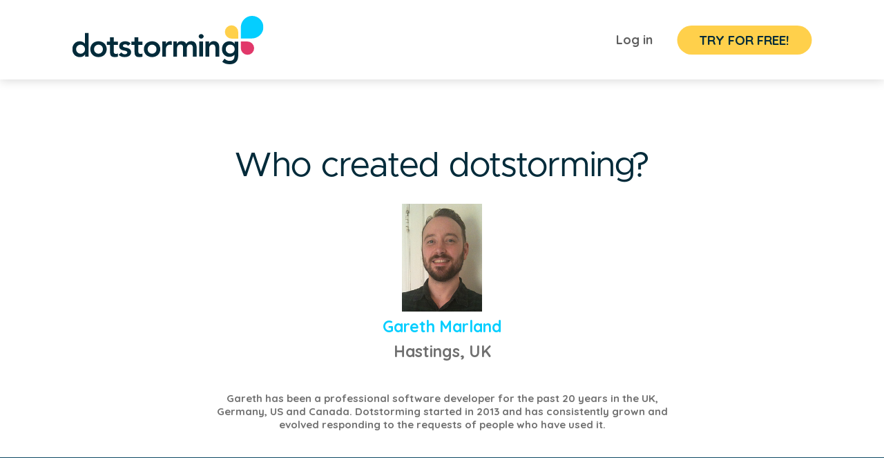

--- FILE ---
content_type: text/html; charset=UTF-8
request_url: https://dotstorming.com/about
body_size: 4397
content:
<!DOCTYPE html> <html lang="en"> <head> <meta charset="utf-8"/> <meta property="og:title" content="Dotstorming"/> <meta property="og:image" content="https://dotstorming.com/app/img/og/main.png"/> <meta http-equiv="X-UA-Compatible" content="IE=edge,chrome=1"/> <meta http-equiv="Pragma" content="no-cache"/> <meta http-equiv="Expires" content="-1"/> <meta name="viewport" content="width=device-width,initial-scale=1"/> <title>dotstorming</title> <meta name="description" content="Real time brainstorming and dot voting"/> <meta name="ROBOTS" content="INDEX, NOFOLLOW"/> <meta http-equiv="Content-Type" content="text/html; charset=UTF-8"/> <meta charset="utf-8"/> <meta http-equiv="X-UA-Compatible" content="IE=edge,chrome=1"/> <meta name="viewport" content="width=device-width,initial-scale=1"/> <meta name="keyword" content="dot voting, dot storming, dotvoting, dotstorming, brainstorming, meeting software, online, web, facilitation, planning, virtual, meetings, group decision, virtual team, collaboration, virtual group"/> <script type="text/javascript" src="/libs/lodash.underscore.js"></script> <script type="text/javascript" src="/libs/jquery.js"></script> <script type="text/javascript" src="/libs/jquery.cookie.js"></script> <script type="text/javascript" src="/libs/backbone.js"></script> <link rel="apple-touch-icon" sizes="180x180" href="/app/img/favicon/apple-touch-icon.png"/> <link rel="icon" type="image/png" sizes="32x32" href="/app/img/favicon/favicon-32x32.png"/> <link rel="icon" type="image/png" sizes="16x16" href="/app/img/favicon/favicon-16x16.png"/> <link rel="manifest" href="/app/img/favicon/site.webmanifest"/> <meta name="msapplication-TileColor" content="#da532c"/> <meta name="theme-color" content="#ffffff"/> <link href="https://fonts.googleapis.com/css2?family=Quicksand:wght@400;700&display=swap" rel="stylesheet"/> <link href="https://fonts.googleapis.com/css2?family=Quicksand:wght@600;700&display=swap" rel="stylesheet"/> <link rel="stylesheet" href="/app/styles/panel.css"/> <link rel="stylesheet" href="/app/styles/popup.css"/> <link rel="stylesheet" href="/app/styles/splash.css"/> <link rel="stylesheet" href="/app/styles/site.css"/> </head> <body id="splash-body"> <div id="splash-header-bar"> <div> <div class="table full tall"> <div class="row"> <div class="cell half middle-align"> <div id="header-logo-container" class="left splash-header-container"> <a href="/"><img id="header-logo" src="/app/img/main-logo.svg"/></a> </div> <div id="signUp-btn-container" class="right splash-header-container"> <button id="signUp-btn" class="sign-up-button" onclick="window.location.href='/signup'"> TRY FOR FREE! </button> </div> <div id="login-btn-container" class="right splash-header-container"> <a id="login-btn" href="/login">Log in</a> </div> <div class="clear"></div> </div> </div> </div> </div> </div> <div class="table full tall"> <div class="row"> <div id="splash" class="cell"> <div class="splash-content-body"> <div class="splash-subheader-container splash-content-header header center-align spaced"> Who created dotstorming? </div> <div class="center-panel center-align"> <div><img src="/app/img/profile.png" border="0"/></div> <div class="splash-description-container splash-content-text"> <a href="https://www.linkedin.com/in/gareth-marland-7a243618" target="_blank">Gareth Marland</a> </div> <div class="splash-description-container splash-content-text spaced"> Hastings, UK </div> <div class="splash-description-container"> <b>Gareth has been a professional software developer for the past 20 years in the UK, Germany, US and Canada. Dotstorming started in 2013 and has consistently grown and evolved responding to the requests of people who have used it.</b> </div> </div> </div> <br/> <br/> </div> </div> <div class="row"> <div id="splash-footer" class="header cell"> <div> <div class="table full tall"> <div class="row"> <div class="cell half middle-align"> <div id="splash-logo-container" class="left"> <img id="dotstorming-logo-small" src="/app/img/logo_small_white.svg"/> </div> <div class="right"> <a href="/about" target="_self">About Us</a> </div> <div class="right"> <a href="/cookies" target="_self">Cookies</a> </div> <div class="right"> <a href="/terms" target="_self">Terms</a> </div> <div class="right"> <a href="/privacy" target="_self">Privacy</a> </div> </div> </div> </div> </div> </div> </div> </div> <script src="/libs/engine-io/engine.io.js"></script> <script type="text/javascript">
      var require = {
        waitSeconds: 15,
      };
    </script> <script data-main="/app/main" src="/libs/require.js"></script> </body> </html>

--- FILE ---
content_type: text/css; charset=UTF-8
request_url: https://dotstorming.com/app/styles/panel.css
body_size: 744
content:
/* --------- Panel styles --------- */

.panel-body {
  position: relative;
  max-width: 700px;
}

.panel-header,
.panel-subheader {
  font-weight: bold;
  padding-bottom: 5px;
}

.panel-header {
  font-size: 15px;
}

.panel-body .link {
  font-weight: bold;
}

.panel-body a {
  font-weight: bold;
}

.panel-item-header {
  font-weight: bold;
  margin-bottom: 5px;
}

.panel-item {
  font-weight: normal;
  padding-bottom: 8px;
}

.editableselect-input-padding {
  margin-right: 27px;
}

.input-padding {
  margin-right: 12px;
}

.panel-item input[type='text'],
.panel-item input[type='password'],
.panel-item select,
.description-textarea,
.panel-item .div-input,
.panel-item .panel-section {
  width: 100%;
  font-weight: normal;
  color: #022b3a;
  padding: 5px;
  border: 1px solid #b9b9b9;
  resize: none;
}

.panel-item .panel-section {
  max-height: 200px;
  overflow: auto;
  width: auto;
}

.panel-item .description-textarea {
  width: 100%;
  height: 100px;
  padding: 5px;
  border: 1px solid #b9b9b9;
  -webkit-border-radius: 3px;
  -moz-border-radius: 3px;
  border-radius: 3px;
  resize: none;
}


--- FILE ---
content_type: text/css; charset=UTF-8
request_url: https://dotstorming.com/app/styles/popup.css
body_size: 2597
content:
/* --------- Popup styles --------- */

#overlay {
    display:none;
    position:fixed;
    _position:absolute;
    height:100%;
    width:100%;
    top:0;
    left:0;
    background:rgba(0,0,0,0.7);
    z-index: 2001;
    overflow: auto;
}

/* popup styles */

#content-dialog-container {
    max-width: 650px;
}

.popup-dialog-container {
    position: relative;
    max-width: 500px;
    margin: 0px auto;
    margin-top: 25px;
    margin-bottom: 25px;
    padding: 10px;
    background:#FFFFFF;
    border:1px solid #cecece;
    z-index:2;
}

.popup-dialog-container.page {
    margin-top: 75px;
}

.popup-dialog-header, .popup-multi-dialog-header {
    position: relative;
    font-size: 16px;
    font-weight: bold;
    text-align: center;
}

.popup-dialog-header {
    border-bottom: 2px solid #f1f1f1;
    padding: 5px 0px 10px 0px;
    cursor: default;
}

.popup-multi-dialog-header {
    border-bottom: 2px solid #f1f1f1;
}

.close-idea-popup-dialog {
    position: absolute;
    top:-15px;
    left: -15px;
    cursor: hand;
    cursor: pointer;
}

.close-popup-dialog {
    position: absolute;
    top:4px;
    right:6px;
    cursor: hand;
    cursor: pointer;
}

.popup-active-item, .popup-inactive-item {
    position: relative;
    float: left;
    border-top: 0px;
    border-bottom: 0px;
    padding: 15px;
    margin-bottom: -2px;
    cursor: hand;
    cursor: pointer;
}

.popup-active-item {
    border-bottom: 3px solid #04CEFF;
}

.popup-inactive-item {
    border-bottom: 3px solid rgba(0,0,0,0);
}

.close-popup-multi-dialog {
    position: absolute;
    top:9px;
    right:10px;
    cursor: hand;
    cursor: pointer;
}

.popup-dialog-body {
    padding: 10px 0px 10px 0px;
    color: #222222;
    opacity: 1;
    word-break: break-word;
}

.popup-dialog-body .padded {
    margin-bottom: 8px;
}

.popup-dialog-body select {
    color: #222222;
    padding: 3px;
    border: 1px solid #b9b9b9;
    -webkit-border-radius: 3px;
    -moz-border-radius: 3px;
    border-radius: 3px;
    resize: none;
}

.popup-dialog-menu-item {
    position: relative;
    font-size: 14px;
    font-weight: bold;
    line-height: 15px;
    color: #022B3A;
    background-color: #FFFFFF;
    padding: 8px;
}

.popup-dialog-menu-item:hover {
    cursor: hand;
    cursor: pointer;
    background-color: #F0F0F0;
}

.popup-dialog-menu-item.selected {
    background-color: #d8f7ff;
}

.popup-dialog-menu-item.top {
    margin-top: 5px;
}

.popup-dialog-menu-seperator {
    margin: 5px;
    border: 0px;
    border-top: 1px solid #CECECE;
}

.gold-subscription-title { 
    color: #e1386a;
    font-weight: bold;
}

@media (max-width:550px) {
    .popup-dialog-container {
        top: 0px;
        bottom: 0px;
        left: 0px;
        right: 0px;
        margin-top: 0px;
        margin-left: 0px;
        margin-right: 0px;
        border-radius: 0px;
    }

    .close-idea-popup-dialog {
        left: 5px;
        top: 5px;
        right: auto;
    }
}

--- FILE ---
content_type: text/css; charset=UTF-8
request_url: https://dotstorming.com/app/styles/splash.css
body_size: 6185
content:
/* Splash styles */

#splash-header-bar {
  position: fixed;
  top: 0px;
  width: 100%;
  height: 115px;
  background-color: #ffffff;
  -webkit-box-shadow: 0 1px 10px #eaeaea;
  -moz-box-shadow: 0 1px 10px #eaeaea;
  box-shadow: 0px 2px 14px #00000026;
  z-index: 1001;
}

.splash-header-container {
  position: relative;
  height: 115px;
}

.splash-header-container #header-logo,
.splash-header-container #signUp-btn {
  left: 50%;
  top: 50%;
  transform: translate(-50%, -50%);
  position: relative;
}

.splash-header-container #login-btn {
  font-weight: 700;
  font-size: 18px;
  line-height: 115px;
  text-decoration: none;
  margin-right: 35px;
  color: #5e5e5e;
}

#header-logo {
  height: 70px;
}

#splash-header-bar > div,
#splash-footer > div {
  height: 100%;
  margin: 0px 105px 0px 105px;
}

.sign-up-button {
  background-color: #ffd04b;
  border-radius: 30px;
  font-weight: bold;
  border: 0px;
  font-size: 19px;
  line-height: 40px;
  color: #022b3a;
  width: 195px;
  cursor: pointer;
}

#splash-header-bar a:hover {
  text-decoration: none;
}

body#splash-body {
  height: 100%;
  min-height: 100%;
}

#splash {
  padding-top: 205px;
}

.splash-content-header {
  font-size: 50px;
  line-height: 70px;
}

.splash-content-header.spaced {
  margin-bottom: 20px;
}

.splash-content-text {
  font-size: 23px;
  font-weight: bold;
  line-height: 36px;
}

.splash-content-text.spaced {
  margin-bottom: 40px;
}

.splash-content {
  width: 50%;
}

.splash-image {
  width: 50%;
}

.right > .splash-image-frame {
  margin-right: 30px;
}

.left > .splash-image-frame {
  margin-left: 30px;
}

.splash-image-frame.main {
  background-color: #fafafa82;
}

.splash-image-frame.voting {
  background-color: #efcddc1a;
}

.splash-image-frame.walls {
  background-color: #04ceff0a;
}

.splash-image-frame.collage {
  background-color: #faf5ff;
}

.splash-image-frame {
  border-radius: 100px;
  padding: 70px;
}

.splash-image img {
  width: 100%;
}

.splash-panel {
  margin-bottom: 140px;
}

.splash-content-body {
  margin: 0px 105px 0px 105px;
  overflow-wrap: break-word;
}

.splash-subheader-container {
  position: relative;
  color: #022b3a;
}

.splash-description-container {
  position: relative;
  color: #707070;
}

/* summary-panel */

.splash-summary {
  padding: 130px 0px 130px 0px;
  background-color: #022b3a;
  text-align: center;
  color: #ffffff;
}

.center-panel {
  max-width: 700px;
  margin: 0px auto;
}

/* footer styles */

#splash-footer {
  background-color: #0d4963;
  height: 200px;
}

#spash-footer #dotstorming-logo-small {
  height: 45px;
}

#splash-footer .right {
  margin-left: 100px;
}

#splash-footer a {
  color: #ffffff;
  font-size: 23px;
  font-weight: bold;
  text-decoration: none;
}

#splash-footer a:hover {
  text-decoration: none;
}

#tp-auth-container {
  display: flex;
  flex-direction: column;
  align-items: center;
  gap: 10px;
  border-top: 1px solid #b9b9b9;
  margin-top: 20px;
  padding-top: 20px;
}

#msft-button-container {
  position: relative;
  width: 382px;
  display: flex;
  flex-direction: row;
  align-items: center;
  gap: 10px;
  border: 1px solid #dadce0;
  padding: 8px;
  border-radius: 3px;
  font-weight: 600;
  color: #3c4043;
  font-size: 13px;
  justify-content: center;
}

#msft-button-container div {
  padding-left: 24px;
}

#msft-button-container svg {
  position: absolute;
  left: 10px;
  top: 50%;
  transform: translateY(-50%);
}

.msft-button-link:hover {
  text-decoration: none;
}

/* --------- Notification panel styles ---------- */

#cookie-notification-panel {
  position: fixed;
  bottom: 0px;
  left: 0px;
  right: 0px;
  background-color: #ffffff;
}

#cookie-notification-panel #cookie-content {
  margin: 10px 105px 10px 105px;
  text-align: left;
  color: #555;
  font-size: 13px;
}

.cookie-button {
  background-color: #ffffff;
  border: 2px solid #e1386a;
  border-radius: 3px;
  color: #e1386a;
  font-weight: normal;
  font-weight: bold;
  cursor: pointer;
}

.desktop {
  display: block;
}

.mobile {
  display: none;
}

.carousel-header {
  font-size: 30px;
  font-weight: bold;
  text-align: center;
  margin-bottom: 25px;
}

.carousel {
  position: relative;
  overflow: hidden;
  margin: 0px 105px;
}
.carousel-track {
  display: flex;
  animation: scroll-left 20s linear infinite;
}
.carousel-item {
  flex: 0 0 auto;
  height: 100px; /* Adjust width of each item */
  margin-right: 10px;
  box-sizing: border-box;
}
.carousel img {
  height: 100%;
  display: block;
  border-radius: 5px;
}

@keyframes scroll-left {
  from {
    transform: translateX(0);
  }
  to {
    transform: translateX(-100%);
  }
}

.examples-container {
  display: flex;
  flex-direction: row;
  justify-content: flex-start;
  align-items: center;
  margin-top: 50px;
  overflow-x: scroll;
  gap: 10px;
  padding-bottom: 20px;
}

.examples-container img {
  height: 300px;
}

@media (max-width: 800px) {
  #splash-header-bar > div,
  #splash-footer > div {
    height: 100%;
    margin-left: 25px;
    margin-right: 25px;
  }

  .splash-content-body {
    margin-left: 25px;
    margin-right: 25px;
  }

  .splash-image,
  .splash-content {
    float: initial;
    width: auto;
    margin-bottom: 20px;
  }

  .splash-panel {
    margin-bottom: 50px;
  }

  .splash-image-frame {
    margin-left: 30px;
    margin-right: 30px;
  }

  .carousel {
    margin: 0px 35px;
  }

  .desktop {
    display: none;
  }

  .mobile {
    display: block;
  }
}

@media (max-width: 650px) {
  .examples-container {
    display: none;
  }

  #splash-header-bar.main {
    height: 150px;
  }

  #splash-header-bar .table,
  #splash-header-bar .row,
  #splash-header-bar .cell {
    display: block;
  }

  #splash-header-bar .half {
    width: auto;
  }

  #header-logo-container {
    float: initial;
    margin-top: 10px;
    margin-bottom: 10px;
  }

  .splash-header-container {
    height: auto;
  }

  .splash-header-container #header-logo,
  .splash-header-container #signUp-btn {
    top: auto;
    transform: translate(-50%, 0%);
  }

  .splash-header-container #login-btn {
    background-color: #04ceff;
    border-radius: 30px;
    font-weight: bold;
    border: 0px;
    font-size: 19px;
    line-height: 42px;
    color: #022b3a;
    width: 195px;
    text-align: center;
    cursor: pointer;
    width: 100px;
    margin: 0px;
    margin-left: -10px;
  }

  .splash-header-container #signUp-btn {
    margin-right: -20px;
  }

  #login-btn-container,
  #login-btn {
    float: left;
  }

  #cookie-notification-panel {
    display: none;
  }
}


--- FILE ---
content_type: text/css; charset=UTF-8
request_url: https://dotstorming.com/app/styles/site.css
body_size: 3443
content:
@font-face{font-family:Metropolis;src:url('/app/fonts/Metropolis/Metropolis-Regular.woff')}html{height:100%;margin:0;padding:0}body{height:100%;margin:0;padding:0;font-family:Quicksand,sans-serif;font-size:15px;font-weight:400;color:#022b3a;min-width:280px}#main-container,#page-content{height:100%}body.white{background-color:#fff!important}.header{font-family:Metropolis,sans-serif}button,input,select,textarea{font-family:Quicksand,sans-serif;font-size:15px}input,select,textarea{font-size:15px;margin:0}button,input[type=button]{font-size:14px}input.number-input{width:50px!important}input.full-width{width:100%!important}.checkbox-container{vertical-align:top;padding-top:3px;width:20px}.checkbox-container.padding-top{padding-top:8px}.px-lbl{font-size:10px;color:#666}h1{margin:0 0 10px 0}h2{margin:5px 0 0 0}.link,a{color:#04ceff;text-decoration:none}.link:hover,a:hover{color:#04ceff;text-decoration:underline}.bold{font-weight:700}.link,.selectable{cursor:hand;cursor:pointer}.main-error-summary,.main-success-summary{display:none;font-weight:700;margin-bottom:10px}.main-error-summary{color:#c00}.main-success-summary{color:#090}.field-error-message{font-weight:700;color:#c00;margin-left:5px}.main-error-textbox{border:1px solid #c00}.cancel-action-button{background-color:rgba(255,255,255,0);border-radius:30px;font-weight:700;border:0;font-size:15px;padding:10px 0 10px 0;color:#022b3a;cursor:pointer}.main-action-button{background-color:#ffd04b;border-radius:30px;font-weight:700;border:0;font-size:15px;padding:10px 20px 10px 20px;color:#022b3a;cursor:pointer}.upload-file-select{border-radius:0;border:1px solid #f7f7f7;background-color:#04ceff;width:100%;color:#fff;font-weight:700;padding:10px 0 10px 0}.post-action-button{border:0;background-color:#04ceff;color:#fff;font-size:16px;font-weight:700;padding:0 20px 0 20px;border-radius:8px;height:30px}.relative{position:relative}.half{width:50%}.left{position:relative;float:left}.right{position:relative;float:right}.center{position:absolute;top:50%;transform:translateY(-50%)}.clear{clear:both}.middle-align{vertical-align:middle!important}.top-align{vertical-align:top!important}.center-align{text-align:center!important}.right-align{text-align:right!important}.left-align{text-align:left!important}.bold{font-weight:700}.blanked{position:absolute;top:0;bottom:0;left:0;right:0;background-color:rgba(255,255,255,.6)}.blanked.padded{right:-11px;bottom:-11px}.borderless{border:0!important;border-top:0!important;border-right:0px!important;border-bottom:0!important;border-left:0!important}.marginless{margin:0}.margined{margin:8px}.margin-left{margin-left:8px}.margin-top{margin-top:8px}.margin-bottom{margin-bottom:8px}.margin-right{margin-right:8px}.padded{padding:8px}.padding-top{padding-top:8px}.padding-left{padding-left:8px}.padding-right{padding-right:8px}.padding-bottom{padding-bottom:8px}.ui-tooltip{font-size:11px;font-weight:400;color:#222;background-color:#fff;padding:5px 8px 5px8px;position:absolute;z-index:9999;max-width:300px;border:1px solid #c5c5c5;border-width:2px;-webkit-border-radius:5px;-moz-border-radius:5px;border-radius:5px;-webkit-box-shadow:0 1px 4px #ccc;-moz-box-shadow:0 1px 4px #ccc;box-shadow:0 1px 4px #ccc}.table{display:table}.table.full,table.full{width:100%}.table.tall,table.tall{height:100%}.table .row{display:table-row}.table .cell{display:table-cell;text-align:left}.table .cell.right-padded{padding-right:3px}.table .cell.seperated,table .cell .seperated{padding-bottom:4px}.flex{display:flex}.flex.columns{flex-direction:column}.flex.rows{flex-direction:row}.flex.v-center{align-items:center}.flex.v-bottom{align-items:flex-end}.flex.h-center{justify-content:center}.flex.h-right{justify-content:right}.flex.seperated{justify-content:space-between}.flex .fill{flex:1}

--- FILE ---
content_type: application/javascript; charset=UTF-8
request_url: https://dotstorming.com/app/_collage/modules/brush.js
body_size: 2825
content:
define(["modules/util","jquery"],function(M){var o={setBrush_penPoint:function(o,r,t,a,e,l){var i=Math.floor(l.x/r),l=Math.floor(l.y/r),r=t/2;o.beginPath(),o.arc(i,l,r,0,2*Math.PI,!1),o.fillStyle=a?100!=e?"rgba("+M.hexToRGBString(a)+","+e/100+")":"rgba("+M.hexToRGBString(a)+",1)":"rgba(0,0,0,0)",o.fill(),o.lineWidth=0,o.strokeStyle="rgba(0,0,0,0)",o.stroke()}};return o.setBrush_pen=function(o,r,t,a,e,l){o.beginPath(),o.fillStyle="",o.setLineDash([0]),o.lineWidth=t,o.lineJoin=o.lineCap="round",delete o.shadowColor,o.shadowBlur=0,o.strokeStyle=a?100!=e?"rgba("+M.hexToRGBString(a)+","+e/100+")":"rgba("+M.hexToRGBString(a)+",1)":"rgba(0,0,0,0)";var i=l[0],n=l[1];o.moveTo(Math.floor(i.x/r),Math.floor(i.y/r));for(var h,f,s=1,d=l.length;s<d;s++){h=r,f=i,g=n;var g={x:Math.floor(f.x/h)+(Math.floor(g.x/h)-Math.floor(f.x/h))/2,y:Math.floor(f.y/h)+(Math.floor(g.y/h)-Math.floor(f.y/h))/2};o.quadraticCurveTo(Math.floor(i.x/r),Math.floor(i.y/r),g.x,g.y),i=l[s],n=l[s+1]}o.stroke()},o.setBrush_brushPoint=function(o,r,t,a,e,l){var i=l.x/r,l=l.y/r,r=o.createRadialGradient(i,l,0,i,l,t);o.setLineDash([0]),o.lineWidth=0,o.lineJoin=o.lineCap="round",r.addColorStop(0,"rgba("+M.hexToRGBString(a)+","+e/100+")"),r.addColorStop(1,"rgba("+M.hexToRGBString(a)+",0)"),o.fillStyle=r,o.fillRect(i-t,l-t,2*t,2*t)},o.setBrush_brush=function(o,r,t,a,e,l,i){var n,h,f=Math.ceil(t/2),s=(n=l,h=i,Math.sqrt(Math.pow(h.x/r-n.x/r,2)+Math.pow(h.y/r-n.y/r,2))),d=Math.atan2(i.x/r-l.x/r,i.y/r-l.y/r);2<f&&(f-=2),1!=(opacity=e/100)&&(opacity/=2),o.setLineDash([0]),o.lineWidth=0,o.lineJoin=o.lineCap="round";for(var g=0;g<s;g+=f){x=l.x/r+Math.sin(d)*g,y=l.y/r+Math.cos(d)*g;var u=o.createRadialGradient(x,y,0,x,y,t);u.addColorStop(0,"rgba("+M.hexToRGBString(a)+","+opacity+")"),u.addColorStop(1,"rgba("+M.hexToRGBString(a)+",0)"),o.fillStyle=u,o.fillRect(x-t,y-t,2*t,2*t)}},o.setBrush_markerPoint=function(o,r,t,a,e,l){o.beginPath(),o.setLineDash([0]),o.lineWidth=1,o.lineJoin=o.lineCap="round",delete o.shadowColor,o.shadowBlur=0,o.fillStyle=a?100!=e?"rgba("+M.hexToRGBString(a)+","+e/100/2+")":"rgba("+M.hexToRGBString(a)+",1)":"rgba(0,0,0,0)",o.fill();for(var i=0;i<t;i++)o.fillRect(Math.floor(l.x/r)-1,Math.floor(l.y/r)-1+i,1,1)},o.setBrush_marker=function(o,r,t,a,e,l,i){o.setLineDash([0]),o.lineWidth=1,o.lineJoin=o.lineCap="round",delete o.shadowColor,o.shadowBlur=0,o.strokeStyle=a?100!=e?"rgba("+M.hexToRGBString(a)+","+e/100/2+")":"rgba("+M.hexToRGBString(a)+",1)":"rgba(0,0,0,0)",o.beginPath();for(var n=0;n<t;n++)o.moveTo(Math.floor(l.x/r),Math.floor(l.y/r)+n),o.lineTo(Math.floor(i.x/r),Math.floor(i.y/r)+n),o.stroke()},o.setBrush_spray=function(o,r,t,a,e,l,i){function n(o,r){return Math.random()*(r-o)+o}if(o.beginPath(),o.setLineDash([0]),o.lineWidth=1,o.lineJoin=o.lineCap="round",delete o.shadowColor,o.shadowBlur=0,o.fillStyle=a?100!=e?"rgba("+M.hexToRGBString(a)+","+e/100+")":"rgba("+M.hexToRGBString(a)+",1)":"rgba(0,0,0,0)",o.fill(),i){for(f=0;f<i.length;f++)o.fillRect(Math.floor(i[f].x/r),Math.floor(i[f].y/r),1,1);return i}for(var h=[],f=15;f--;){var s=n(0,2*Math.PI),d=n(0,t),d={x:l.x+d*Math.cos(s),y:l.y+d*Math.sin(s)};o.fillRect(Math.floor(d.x/r),Math.floor(d.y/r),1,1),h.push(d)}return h},o});

--- FILE ---
content_type: application/javascript; charset=UTF-8
request_url: https://dotstorming.com/libs/trumbowyg/plugins/emoji/trumbowyg.emoji.min.js
body_size: 14506
content:
!function(x){"use strict";var F={emojiList:["&#x1F600","&#x1F603","&#x1F604","&#x1F601","&#x1F606","&#x1F605","&#x1F602","&#x1F923","&#x263A","&#x1F60A","&#x1F607","&#x1F642","&#x1F643","&#x1F609","&#x1F60C","&#x1F60D","&#x1F970","&#x1F618","&#x1F617","&#x1F619","&#x1F61A","&#x1F60B","&#x1F61B","&#x1F61D","&#x1F61C","&#x1F92A","&#x1F928","&#x1F9D0","&#x1F913","&#x1F60E","&#x1F929","&#x1F973","&#x1F60F","&#x1F612","&#x1F61E","&#x1F614","&#x1F61F","&#x1F615","&#x1F641","&#x1F623","&#x1F616","&#x1F62B","&#x1F629","&#x1F97A","&#x1F622","&#x1F62D","&#x1F624","&#x1F620","&#x1F621","&#x1F92C","&#x1F92F","&#x1F633","&#x1F975","&#x1F976","&#x1F631","&#x1F628","&#x1F630","&#x1F625","&#x1F613","&#x1F917","&#x1F914","&#x1F92D","&#x1F971","&#x1F92B","&#x1F925","&#x1F636","&#x1F610","&#x1F611","&#x1F62C","&#x1F644","&#x1F62F","&#x1F626","&#x1F627","&#x1F62E","&#x1F632","&#x1F634","&#x1F924","&#x1F62A","&#x1F635","&#x1F910","&#x1F974","&#x1F922","&#x1F92E","&#x1F927","&#x1F637","&#x1F912","&#x1F915","&#x1F911","&#x1F920","&#x1F608","&#x1F47F","&#x1F479","&#x1F47A","&#x1F921","&#x1F4A9","&#x1F47B","&#x1F480","&#x1F47D","&#x1F47E","&#x1F916","&#x1F383","&#x1F63A","&#x1F638","&#x1F639","&#x1F63B","&#x1F63C","&#x1F63D","&#x1F640","&#x1F63F","&#x1F63E","&#x1F932","&#x1F450","&#x1F64C","&#x1F44F","&#x1F91D","&#x1F44D","&#x1F44E","&#x1F44A","&#x270A","&#x1F91B","&#x1F91C","&#x1F91E","&#x270C","&#x1F91F","&#x1F918","&#x1F44C","&#x1F90F","&#x1F448","&#x1F449","&#x1F446","&#x1F447","&#x261D","&#x270B","&#x1F91A","&#x1F590","&#x1F596","&#x1F44B","&#x1F919","&#x1F4AA","&#x1F9BE","&#x1F595","&#x270D","&#x1F64F","&#x1F9B6","&#x1F9B5","&#x1F9BF","&#x1F484","&#x1F48B","&#x1F444","&#x1F9B7","&#x1F9B4","&#x1F445","&#x1F442","&#x1F9BB","&#x1F443","&#x1F463","&#x1F440","&#x1F9E0","&#x1F5E3","&#x1F464","&#x1F465","&#x1F476","&#x1F467","&#x1F9D2","&#x1F466","&#x1F469","&#x1F9D1","&#x1F468","&#x1F471","&#x1F9D4","&#x1F475","&#x1F9D3","&#x1F474","&#x1F472","&#x1F473","&#x1F9D5","&#x1F46E","&#x1F477","&#x1F482","&#x1F575","&#x1F470","&#x1F935","&#x1F478","&#x1F934","&#x1F9B8","&#x1F9B9","&#x1F936","&#x1F385","&#x1F9D9","&#x1F9DD","&#x1F9DB","&#x1F9DF","&#x1F9DE","&#x1F9DC","&#x1F9DA","&#x1F47C","&#x1F930","&#x1F931","&#x1F647","&#x1F481","&#x1F645","&#x1F646","&#x1F64B","&#x1F9CF","&#x1F926","&#x1F937","&#x1F64E","&#x1F64D","&#x1F487","&#x1F486","&#x1F9D6","&#x1F485","&#x1F933","&#x1F483","&#x1F57A","&#x1F46F","&#x1F574","&#x1F6B6","&#x1F3C3","&#x1F9CD","&#x1F9CE","&#x1F46B","&#x1F46D","&#x1F46C","&#x1F491","&#x1F48F","&#x1F46A","&#x2049","&#x2122","&#x2139","&#x2194","&#x2195","&#x2196","&#x2197","&#x2198","&#x2199","&#x2328","&#x2600","&#x2601","&#x2602","&#x2603","&#x2604","&#x2611","&#x2614","&#x2615","&#x2618","&#x2620","&#x2622","&#x2623","&#x2626","&#x2638","&#x2639","&#x2640","&#x2642","&#x2648","&#x2649","&#x2650","&#x2651","&#x2652","&#x2653","&#x2660","&#x2663","&#x2665","&#x2666","&#x2668","&#x2692","&#x2693","&#x2694","&#x2695","&#x2696","&#x2697","&#x2699","&#x2702","&#x2705","&#x2708","&#x2709","&#x2712","&#x2714","&#x2716","&#x2721","&#x2728","&#x2733","&#x2734","&#x2744","&#x2747","&#x2753","&#x2754","&#x2755","&#x2757","&#x2763","&#x2764","&#x2795","&#x2796","&#x2797","&#x2934","&#x2935","&#x3030","&#x3297","&#x3299","&#x1F9E1","&#x1F49B","&#x1F49A","&#x1F499","&#x1F49C","&#x1F5A4","&#x1F90E","&#x1F90D","&#x1F494","&#x1F495","&#x1F49E","&#x1F493","&#x1F497","&#x1F496","&#x1F498","&#x1F49D","&#x1F49F","&#x262E","&#x271D","&#x262A","&#x1F549","&#x1F52F","&#x1F54E","&#x262F","&#x1F6D0","&#x26CE","&#x264A","&#x264B","&#x264C","&#x264D","&#x264E","&#x264F","&#x1F194","&#x269B","&#x1F251","&#x1F4F4","&#x1F4F3","&#x1F236","&#x1F21A","&#x1F238","&#x1F23A","&#x1F237","&#x1F19A","&#x1F4AE","&#x1F250","&#x1F234","&#x1F235","&#x1F239","&#x1F232","&#x1F170","&#x1F171","&#x1F18E","&#x1F191","&#x1F17E","&#x1F198","&#x274C","&#x2B55","&#x1F6D1","&#x26D4","&#x1F4DB","&#x1F6AB","&#x1F4AF","&#x1F4A2","&#x1F6B7","&#x1F6AF","&#x1F6B3","&#x1F6B1","&#x1F51E","&#x1F4F5","&#x1F6AD","&#x203C","&#x1F505","&#x1F506","&#x303D","&#x26A0","&#x1F6B8","&#x1F531","&#x269C","&#x1F530","&#x267B","&#x1F22F","&#x1F4B9","&#x274E","&#x1F310","&#x1F4A0","&#x24C2","&#x1F300","&#x1F4A4","&#x1F3E7","&#x1F6BE","&#x267F","&#x1F17F","&#x1F233","&#x1F202","&#x1F6C2","&#x1F6C3","&#x1F6C4","&#x1F6C5","&#x1F6B9","&#x1F6BA","&#x1F6BC","&#x1F6BB","&#x1F6AE","&#x1F3A6","&#x1F4F6","&#x1F201","&#x1F523","&#x1F524","&#x1F521","&#x1F520","&#x1F196","&#x1F197","&#x1F199","&#x1F192","&#x1F195","&#x1F193","&#x0030","&#x0031","&#x0032","&#x0033","&#x0034","&#x0035","&#x0036","&#x0037","&#x0038","&#x0039","&#x1F51F","&#x1F522","&#x0023","&#x002A","&#x23CF","&#x25B6","&#x23F8","&#x23EF","&#x23F9","&#x23FA","&#x23ED","&#x23EE","&#x23E9","&#x23EA","&#x23EB","&#x23EC","&#x25C0","&#x1F53C","&#x1F53D","&#x27A1","&#x2B05","&#x2B06","&#x2B07","&#x21AA","&#x21A9","&#x1F500","&#x1F501","&#x1F502","&#x1F504","&#x1F503","&#x1F3B5","&#x1F3B6","&#x267E","&#x1F4B2","&#x1F4B1","&#x00A9","&#x00AE","&#x27B0","&#x27BF","&#x1F51A","&#x1F519","&#x1F51B","&#x1F51D","&#x1F51C","&#x1F518","&#x26AA","&#x26AB","&#x1F534","&#x1F535","&#x1F7E4","&#x1F7E3","&#x1F7E2","&#x1F7E1","&#x1F7E0","&#x1F53A","&#x1F53B","&#x1F538","&#x1F539","&#x1F536","&#x1F537","&#x1F533","&#x1F532","&#x25AA","&#x25AB","&#x25FE","&#x25FD","&#x25FC","&#x25FB","&#x2B1B","&#x2B1C","&#x1F7E7","&#x1F7E6","&#x1F7E5","&#x1F7EB","&#x1F7EA","&#x1F7E9","&#x1F7E8","&#x1F508","&#x1F507","&#x1F509","&#x1F50A","&#x1F514","&#x1F515","&#x1F4E3","&#x1F4E2","&#x1F5E8","&#x1F441","&#x1F4AC","&#x1F4AD","&#x1F5EF","&#x1F0CF","&#x1F3B4","&#x1F004","&#x1F550","&#x1F551","&#x1F552","&#x1F553","&#x1F554","&#x1F555","&#x1F556","&#x1F557","&#x1F558","&#x1F559","&#x1F55A","&#x1F55B","&#x1F55C","&#x1F55D","&#x1F55E","&#x1F55F","&#x1F560","&#x1F561","&#x1F562","&#x1F563","&#x1F564","&#x1F565","&#x1F566","&#x1F567","&#x26BD","&#x1F3C0","&#x1F3C8","&#x26BE","&#x1F94E","&#x1F3BE","&#x1F3D0","&#x1F3C9","&#x1F94F","&#x1F3B1","&#x1F3D3","&#x1F3F8","&#x1F3D2","&#x1F3D1","&#x1F94D","&#x1F3CF","&#x1F945","&#x26F3","&#x1F3F9","&#x1F3A3","&#x1F94A","&#x1F94B","&#x1F3BD","&#x1F6F9","&#x1F6F7","&#x1FA82","&#x26F8","&#x1F94C","&#x1F3BF","&#x26F7","&#x1F3C2","&#x1F3CB","&#x1F93C","&#x1F938","&#x26F9","&#x1F93A","&#x1F93E","&#x1F3CC","&#x1F3C7","&#x1F9D8","&#x1F3C4","&#x1F3CA","&#x1F93D","&#x1F6A3","&#x1F9D7","&#x1F6B5","&#x1F6B4","&#x1F3C6","&#x1F947","&#x1F948","&#x1F949","&#x1F3C5","&#x1F396","&#x1F3F5","&#x1F397","&#x1F3AB","&#x1F39F","&#x1F3AA","&#x1F939","&#x1F3AD","&#x1F3A8","&#x1F3AC","&#x1F3A4","&#x1F3A7","&#x1F3BC","&#x1F3B9","&#x1F941","&#x1F3B7","&#x1F3BA","&#x1FA95","&#x1F3B8","&#x1F3BB","&#x1F3B2","&#x265F","&#x1F3AF","&#x1FA81","&#x1FA80","&#x1F3B3","&#x1F3AE","&#x1F3B0","&#x1F9E9","&#x231A","&#x1F4F1","&#x1F4F2","&#x1F4BB","&#x1F5A5","&#x1F5A8","&#x1F5B1","&#x1F5B2","&#x1F579","&#x1F5DC","&#x1F4BD","&#x1F4BE","&#x1F4BF","&#x1F4C0","&#x1F4FC","&#x1F4F7","&#x1F4F8","&#x1F4F9","&#x1F3A5","&#x1F4FD","&#x1F39E","&#x1F4DE","&#x260E","&#x1F4DF","&#x1F4E0","&#x1F4FA","&#x1F4FB","&#x1F399","&#x1F39A","&#x1F39B","&#x1F9ED","&#x23F1","&#x23F2","&#x23F0","&#x1F570","&#x231B","&#x23F3","&#x1F4E1","&#x1F50B","&#x1F50C","&#x1F4A1","&#x1F526","&#x1F56F","&#x1F9EF","&#x1F6E2","&#x1F4B8","&#x1F4B5","&#x1F4B4","&#x1F4B6","&#x1F4B7","&#x1F4B0","&#x1F4B3","&#x1F48E","&#x1F9F0","&#x1F527","&#x1F528","&#x1F6E0","&#x26CF","&#x1F529","&#x1F9F1","&#x26D3","&#x1F9F2","&#x1F52B","&#x1F4A3","&#x1F9E8","&#x1FA93","&#x1FA92","&#x1F52A","&#x1F5E1","&#x1F6E1","&#x1F6AC","&#x26B0","&#x26B1","&#x1F3FA","&#x1FA94","&#x1F52E","&#x1F4FF","&#x1F9FF","&#x1F488","&#x1F52D","&#x1F52C","&#x1F573","&#x1F9AF","&#x1FA7A","&#x1FA79","&#x1F48A","&#x1F489","&#x1FA78","&#x1F9EC","&#x1F9A0","&#x1F9EB","&#x1F9EA","&#x1F321","&#x1FA91","&#x1F9F9","&#x1F9FA","&#x1F9FB","&#x1F6BD","&#x1F6B0","&#x1F6BF","&#x1F6C1","&#x1F6C0","&#x1F9FC","&#x1F9FD","&#x1F9F4","&#x1F6CE","&#x1F511","&#x1F5DD","&#x1F6AA","&#x1F6CB","&#x1F6CF","&#x1F6CC","&#x1F9F8","&#x1F5BC","&#x1F6CD","&#x1F6D2","&#x1F381","&#x1F388","&#x1F38F","&#x1F380","&#x1F38A","&#x1F389","&#x1F38E","&#x1F3EE","&#x1F390","&#x1F9E7","&#x1F4E9","&#x1F4E8","&#x1F4E7","&#x1F48C","&#x1F4E5","&#x1F4E4","&#x1F4E6","&#x1F3F7","&#x1F4EA","&#x1F4EB","&#x1F4EC","&#x1F4ED","&#x1F4EE","&#x1F4EF","&#x1F4DC","&#x1F4C3","&#x1F4C4","&#x1F4D1","&#x1F9FE","&#x1F4CA","&#x1F4C8","&#x1F4C9","&#x1F5D2","&#x1F5D3","&#x1F4C6","&#x1F4C5","&#x1F5D1","&#x1F4C7","&#x1F5C3","&#x1F5F3","&#x1F5C4","&#x1F4CB","&#x1F4C1","&#x1F4C2","&#x1F5C2","&#x1F5DE","&#x1F4F0","&#x1F4D3","&#x1F4D4","&#x1F4D2","&#x1F4D5","&#x1F4D7","&#x1F4D8","&#x1F4D9","&#x1F4DA","&#x1F4D6","&#x1F516","&#x1F9F7","&#x1F517","&#x1F4CE","&#x1F587","&#x1F4D0","&#x1F4CF","&#x1F9EE","&#x1F4CC","&#x1F4CD","&#x1F58A","&#x1F58B","&#x1F58C","&#x1F58D","&#x1F4DD","&#x270F","&#x1F50D","&#x1F50E","&#x1F50F","&#x1F510","&#x1F512","&#x1F513","&#x1F436","&#x1F431","&#x1F42D","&#x1F439","&#x1F430","&#x1F98A","&#x1F43B","&#x1F43C","&#x1F428","&#x1F42F","&#x1F981","&#x1F42E","&#x1F437","&#x1F43D","&#x1F438","&#x1F435","&#x1F648","&#x1F649","&#x1F64A","&#x1F412","&#x1F414","&#x1F427","&#x1F426","&#x1F424","&#x1F423","&#x1F425","&#x1F986","&#x1F985","&#x1F989","&#x1F987","&#x1F43A","&#x1F417","&#x1F434","&#x1F984","&#x1F41D","&#x1F41B","&#x1F98B","&#x1F40C","&#x1F41A","&#x1F41E","&#x1F41C","&#x1F99F","&#x1F997","&#x1F577","&#x1F578","&#x1F982","&#x1F422","&#x1F40D","&#x1F98E","&#x1F996","&#x1F995","&#x1F419","&#x1F991","&#x1F990","&#x1F99E","&#x1F9AA","&#x1F980","&#x1F421","&#x1F420","&#x1F41F","&#x1F42C","&#x1F433","&#x1F40B","&#x1F988","&#x1F40A","&#x1F405","&#x1F406","&#x1F993","&#x1F98D","&#x1F9A7","&#x1F418","&#x1F99B","&#x1F98F","&#x1F42A","&#x1F42B","&#x1F992","&#x1F998","&#x1F403","&#x1F402","&#x1F404","&#x1F40E","&#x1F416","&#x1F40F","&#x1F999","&#x1F411","&#x1F410","&#x1F98C","&#x1F415","&#x1F9AE","&#x1F429","&#x1F408","&#x1F413","&#x1F983","&#x1F99A","&#x1F99C","&#x1F9A2","&#x1F9A9","&#x1F54A","&#x1F407","&#x1F9A5","&#x1F9A6","&#x1F9A8","&#x1F99D","&#x1F9A1","&#x1F401","&#x1F400","&#x1F43F","&#x1F994","&#x1F43E","&#x1F409","&#x1F432","&#x1F335","&#x1F384","&#x1F332","&#x1F333","&#x1F334","&#x1F331","&#x1F33F","&#x1F340","&#x1F38D","&#x1F38B","&#x1F343","&#x1F342","&#x1F341","&#x1F344","&#x1F33E","&#x1F490","&#x1F337","&#x1F339","&#x1F940","&#x1F33A","&#x1F338","&#x1F33C","&#x1F33B","&#x1F31E","&#x1F31D","&#x1F31B","&#x1F31C","&#x1F31A","&#x1F315","&#x1F316","&#x1F317","&#x1F318","&#x1F311","&#x1F312","&#x1F313","&#x1F314","&#x1F319","&#x1F30E","&#x1F30D","&#x1F30F","&#x1FA90","&#x1F4AB","&#x2B50","&#x1F31F","&#x26A1","&#x1F4A5","&#x1F525","&#x1F32A","&#x1F308","&#x1F324","&#x26C5","&#x1F325","&#x1F326","&#x1F327","&#x26C8","&#x1F329","&#x1F328","&#x26C4","&#x1F32C","&#x1F4A8","&#x1F4A7","&#x1F4A6","&#x1F30A","&#x1F32B","&#x1F34F","&#x1F34E","&#x1F350","&#x1F34A","&#x1F34B","&#x1F34C","&#x1F349","&#x1F347","&#x1F353","&#x1F348","&#x1F352","&#x1F351","&#x1F96D","&#x1F34D","&#x1F965","&#x1F95D","&#x1F345","&#x1F346","&#x1F951","&#x1F966","&#x1F96C","&#x1F952","&#x1F336","&#x1F33D","&#x1F955","&#x1F9C5","&#x1F9C4","&#x1F954","&#x1F360","&#x1F950","&#x1F96F","&#x1F35E","&#x1F956","&#x1F968","&#x1F9C0","&#x1F95A","&#x1F373","&#x1F95E","&#x1F9C7","&#x1F953","&#x1F969","&#x1F357","&#x1F356","&#x1F32D","&#x1F354","&#x1F35F","&#x1F355","&#x1F96A","&#x1F9C6","&#x1F959","&#x1F32E","&#x1F32F","&#x1F957","&#x1F958","&#x1F96B","&#x1F35D","&#x1F35C","&#x1F372","&#x1F35B","&#x1F363","&#x1F371","&#x1F95F","&#x1F364","&#x1F359","&#x1F35A","&#x1F358","&#x1F365","&#x1F960","&#x1F96E","&#x1F362","&#x1F361","&#x1F367","&#x1F368","&#x1F366","&#x1F967","&#x1F9C1","&#x1F370","&#x1F382","&#x1F36E","&#x1F36D","&#x1F36C","&#x1F36B","&#x1F37F","&#x1F369","&#x1F36A","&#x1F330","&#x1F95C","&#x1F36F","&#x1F9C8","&#x1F95B","&#x1F37C","&#x1F375","&#x1F9C9","&#x1F964","&#x1F9C3","&#x1F9CA","&#x1F376","&#x1F37A","&#x1F37B","&#x1F942","&#x1F377","&#x1F943","&#x1F378","&#x1F379","&#x1F37E","&#x1F944","&#x1F374","&#x1F37D","&#x1F963","&#x1F961","&#x1F962","&#x1F9C2","&#x1F9F6","&#x1F9F5","&#x1F9E5","&#x1F97C","&#x1F9BA","&#x1F45A","&#x1F455","&#x1F456","&#x1FA73","&#x1F454","&#x1F457","&#x1F459","&#x1FA71","&#x1F458","&#x1F97B","&#x1F97F","&#x1F460","&#x1F461","&#x1F462","&#x1FA70","&#x1F45E","&#x1F45F","&#x1F97E","&#x1FA72","&#x1F9E6","&#x1F9E4","&#x1F9E3","&#x1F3A9","&#x1F9E2","&#x1F452","&#x1F393","&#x26D1","&#x1F451","&#x1F48D","&#x1F45D","&#x1F45B","&#x1F45C","&#x1F4BC","&#x1F392","&#x1F9F3","&#x1F453","&#x1F576","&#x1F97D","&#x1F93F","&#x1F302","&#x1F9B1","&#x1F9B0","&#x1F9B3","&#x1F9B2","&#x1F697","&#x1F695","&#x1F699","&#x1F68C","&#x1F68E","&#x1F3CE","&#x1F693","&#x1F691","&#x1F692","&#x1F690","&#x1F69A","&#x1F69B","&#x1F69C","&#x1F6FA","&#x1F6F5","&#x1F3CD","&#x1F6F4","&#x1F6B2","&#x1F9BC","&#x1F9BD","&#x1F6A8","&#x1F694","&#x1F68D","&#x1F698","&#x1F696","&#x1F6A1","&#x1F6A0","&#x1F69F","&#x1F683","&#x1F68B","&#x1F69E","&#x1F69D","&#x1F684","&#x1F685","&#x1F688","&#x1F682","&#x1F686","&#x1F687","&#x1F68A","&#x1F689","&#x1F6EB","&#x1F6EC","&#x1F6E9","&#x1F4BA","&#x1F6F0","&#x1F680","&#x1F6F8","&#x1F681","&#x1F6F6","&#x26F5","&#x1F6A4","&#x1F6E5","&#x1F6F3","&#x26F4","&#x1F6A2","&#x26FD","&#x1F6A7","&#x1F6A6","&#x1F6A5","&#x1F68F","&#x1F5FA","&#x1F5FF","&#x1F5FD","&#x1F5FC","&#x1F3F0","&#x1F3EF","&#x1F3DF","&#x1F3A1","&#x1F3A2","&#x1F3A0","&#x26F2","&#x26F1","&#x1F3D6","&#x1F3DD","&#x1F3DC","&#x1F30B","&#x26F0","&#x1F3D4","&#x1F5FB","&#x1F3D5","&#x26FA","&#x1F3E0","&#x1F3E1","&#x1F3D8","&#x1F3DA","&#x1F3D7","&#x1F3ED","&#x1F3E2","&#x1F3EC","&#x1F3E3","&#x1F3E4","&#x1F3E5","&#x1F3E6","&#x1F3E8","&#x1F3EA","&#x1F3EB","&#x1F3E9","&#x1F492","&#x1F3DB","&#x26EA","&#x1F54C","&#x1F6D5","&#x1F54D","&#x1F54B","&#x26E9","&#x1F6E4","&#x1F6E3","&#x1F5FE","&#x1F391","&#x1F3DE","&#x1F305","&#x1F304","&#x1F320","&#x1F387","&#x1F386","&#x1F307","&#x1F306","&#x1F3D9","&#x1F303","&#x1F30C","&#x1F309","&#x1F301","&#x1F3F3","&#x1F3F4","&#x1F3C1","&#x1F6A9","&#x1F38C"]};function A(F){var A=[];return x.each(F.o.plugins.emoji.emojiList,function(E,B){if(x.isArray(B)){var C=B[0],D=B[1],e='<img src="'+D+'" alt="'+C+'">',i="emoji-"+C.replace(/:/g,""),o={hasIcon:!1,text:e,fn:function(){return F.execCmd("insertImage",D,!1,!0),!0}};F.addBtnDef(i,o),A.push(i)}else{var n="emoji-"+B.replace(/:/g,""),t={text:B,fn:function(){var x=String.fromCodePoint(B.replace("&#","0"));return F.execCmd("insertText",x),!0}};F.addBtnDef(n,t),A.push(n)}}),A}x.extend(!0,x.trumbowyg,{langs:{en:{emoji:"Add an emoji"},da:{emoji:"Tilføj et humørikon"},de:{emoji:"Emoticon einfügen"},fr:{emoji:"Ajouter un emoji"},hu:{emoji:"Emoji beszúrás"},ja:{emoji:"絵文字の挿入"},ko:{emoji:"이모지 넣기"},ru:{emoji:"Вставить emoji"},tr:{emoji:"Emoji ekle"},zh_cn:{emoji:"添加表情"}},plugins:{emoji:{init:function(x){x.o.plugins.emoji=x.o.plugins.emoji||F;var E={dropdown:A(x)};x.addBtnDef("emoji",E)}}}})}(jQuery);

--- FILE ---
content_type: application/javascript; charset=UTF-8
request_url: https://dotstorming.com/app/config.js
body_size: 1596
content:
require.config({paths:{almond:"/libs/almond",underscore:"/libs/lodash.underscore",backbone:"/libs/backbone",jquery:"/libs/jquery",jqueryui:"/libs/jqueryUI/jquery-ui-1.10.2.custom",jqueryEditableSelect:"/libs/jquery-editable-select/jquery-editable-select.min",touchpunch:"/libs/touchpunch/jquery.ui.touch-punch.min",cookies:"/libs/jquery.cookie",miniColor:"/libs/jqueryMiniColors/jquery.minicolors.min",html2canvas:"/libs/html2canvas/html2canvas.min",jsPDF:"/libs/jsPDF/jspdf.umd.min",exif:"/libs/exif-js/exif",dropzone:"/libs/dropzone/dropzone.min",trumbowyg:"/libs/trumbowyg/trumbowyg.min",trumbowygColor:"/libs/trumbowyg/plugins/colors/trumbowyg.colors.min",trumbowygEmoji:"/libs/trumbowyg/plugins/emoji/trumbowyg.emoji.min",trumbowygTenor:"/libs/trumbowyg/plugins/tenor/trumbowyg.tenor.min",spectrum:"/libs/spectrum/spectrum",ionRangeSlider:"/libs/ionRangeSlider/ion.rangeSlider.min",mutateevents:"/libs/mutate/mutate.events",mutate:"/libs/mutate/mutate.min",Masonry:"/libs/Masonry/masonry.pkgd.min",router:"/app/router"},shim:{jquery:{exports:"$"},underscore:{deps:["jquery"],exports:"_"},backbone:{deps:["jquery"],exports:"Backbone"},jqueryEditableSelect:{deps:["jquery"],exports:"jqueryEditableSelect"},jqueryui:{deps:["jquery"],exports:"jqueryui"},touchpunch:{deps:["jqueryui"],exports:"touchpunch"},cookie:{deps:["jquery"],exports:"Cookies"},miniColor:{deps:["jquery"],exports:"miniColor"},html2canvas:{exports:"html2canvas"},dropzone:{deps:["jquery","exif"],exports:"dropzone"},trumbowyg:{deps:["jquery"],exports:"trumbowyg"},trumbowygColor:{deps:["jquery","trumbowyg"],exports:"trumbowygColor"},trumbowygEmoji:{deps:["jquery","trumbowyg"],exports:"trumbowygEmoji"},trumbowygTenor:{deps:["jquery","trumbowyg"],exports:"trumbowygTenor"},ionRangeSlider:{deps:["jquery"],exports:"ionRangeSlider"},mutateevents:{deps:["jquery"],exports:"mutateevents"},mutate:{deps:["jquery","mutateevents"],exports:"mutate"},Masonry:{deps:["jquery"],exports:"Masonry"},waitSeconds:60}});

--- FILE ---
content_type: application/javascript; charset=UTF-8
request_url: https://dotstorming.com/libs/spectrum/spectrum.js
body_size: 24935
content:
(function(e,t,n){function c(e,t,n,r){var i=[];for(var s=0;s<e.length;s++){var o=e[s];if(o){var a=tinycolor(o);var f=a.toHsl().l<.5?"sp-thumb-el sp-thumb-dark":"sp-thumb-el sp-thumb-light";f+=tinycolor.equals(t,o)?" sp-thumb-active":"";var l=a.toString(r||"rgb");var c=u?"background-color:"+a.toRgbString():"filter:"+a.toFilter();i.push('<span title="'+l+'" data-color="'+a.toRgbString()+'" class="'+f+'"><span class="sp-thumb-inner" style="'+c+';" /></span>')}else{var h="sp-clear-display";i.push('<span title="No Color Selected" data-color="" style="background-color:transparent;" class="'+h+'"></span>')}}return"<div class='sp-cf "+n+"'>"+i.join("")+"</div>"}function h(){for(var e=0;e<s.length;e++){if(s[e]){s[e].hide()}}}function p(e,n){var i=t.extend({},r,e);i.callbacks={move:y(i.move,n),change:y(i.change,n),show:y(i.show,n),hide:y(i.hide,n),beforeShow:y(i.beforeShow,n)};return i}function d(r,d){function Tt(){if(m.showPaletteOnly){m.showPalette=true}if(m.palette){I=m.palette.slice(0);q=t.isArray(I[0])?I:[I];R={};for(var e=0;e<q.length;e++){for(var n=0;n<q[e].length;n++){var r=tinycolor(q[e][n]).toRgbString();R[r]=true}}}G.toggleClass("sp-flat",y);G.toggleClass("sp-input-disabled",!m.showInput);G.toggleClass("sp-alpha-enabled",m.showAlpha);G.toggleClass("sp-clear-enabled",xt);G.toggleClass("sp-buttons-disabled",!m.showButtons);G.toggleClass("sp-palette-disabled",!m.showPalette);G.toggleClass("sp-palette-only",m.showPaletteOnly);G.toggleClass("sp-initial-disabled",!m.showInitial);G.addClass(m.className).addClass(m.containerClassName);Xt()}function Nt(){function n(e){if(e.data&&e.data.ignore){Ft(t(this).data("color"));Rt()}else{Ft(t(this).data("color"));Rt();Wt(true);Bt()}return false}if(o){G.find("*:not(input)").attr("unselectable","on")}Tt();if(pt){K.after(dt).hide()}if(!xt){ft.hide()}if(y){K.after(G).hide()}else{var e=m.appendTo==="parent"?K.parent():t(m.appendTo);if(e.length!==1){e=t("body")}e.append(G)}Ct();vt.bind("click.spectrum touchstart.spectrum",function(e){if(!Q){Pt()}e.stopPropagation();if(!t(e.target).is("input")){e.preventDefault()}});if(K.is(":disabled")||m.disabled===true){Kt()}G.click(g);st.change(Dt);st.bind("paste",function(){setTimeout(Dt,1)});st.keydown(function(e){if(e.keyCode==13){Dt()}});at.text(m.cancelText);at.bind("click.spectrum",function(e){e.stopPropagation();e.preventDefault();Bt("cancel")});ft.attr("title",m.clearText);ft.bind("click.spectrum",function(e){e.stopPropagation();e.preventDefault();St=true;Rt();if(y){Wt(true)}});lt.text(m.chooseText);lt.bind("click.spectrum",function(e){e.stopPropagation();e.preventDefault();if(qt()){Wt(true);Bt()}});b(rt,function(e,t,n){F=e/_;St=false;if(n.shiftKey){F=Math.round(F*10)/10}Rt()},Mt,_t);b(et,function(e,t){H=parseFloat(t/O);St=false;if(!m.showAlpha){F=1}Rt()},Mt,_t);b(Y,function(e,t,n){if(!n.shiftKey){X=null}else if(!X){var r=B*k;var i=L-j*L;var s=Math.abs(e-r)>Math.abs(t-i);X=s?"x":"y"}var o=!X||X==="x";var u=!X||X==="y";if(o){B=parseFloat(e/k)}if(u){j=parseFloat((L-t)/L)}St=false;if(!m.showAlpha){F=1}Rt()},Mt,_t);if(!!gt){Ft(gt);Ut();wt=bt||tinycolor(gt).format;kt(gt)}else{Ut()}if(y){Ht()}var r=o?"mousedown.spectrum":"click.spectrum touchstart.spectrum";ot.delegate(".sp-thumb-el",r,n);ut.delegate(".sp-thumb-el:nth-child(1)",r,{ignore:true},n)}function Ct(){if(S&&e.localStorage){try{var n=e.localStorage[S].split(",#");if(n.length>1){delete e.localStorage[S];t.each(n,function(e,t){kt(t)})}}catch(r){}try{U=e.localStorage[S].split(";")}catch(r){}}}function kt(n){if(E){var r=tinycolor(n).toRgbString();if(!R[r]&&t.inArray(r,U)===-1){U.push(r);while(U.length>z){U.shift()}}if(S&&e.localStorage){try{e.localStorage[S]=U.join(";")}catch(i){}}}}function Lt(){var e=[];if(m.showPalette){for(i=0;i<U.length;i++){var t=tinycolor(U[i]).toRgbString();if(!R[t]){e.push(U[i])}}}return e.reverse().slice(0,m.maxSelectionSize)}function At(){var e=It();var n=t.map(q,function(t,n){return c(t,e,"sp-palette-row sp-palette-row-"+n,m.preferredFormat)});Ct();if(U){n.push(c(Lt(),e,"sp-palette-row sp-palette-row-selection",m.preferredFormat))}ot.html(n.join(""))}function Ot(){if(m.showInitial){var e=yt;var t=It();ut.html(c([e,t],t,"sp-palette-row-initial",m.preferredFormat))}}function Mt(){if(L<=0||k<=0||O<=0){Xt()}G.addClass(W);X=null;K.trigger("dragstart.spectrum",[It()])}function _t(){G.removeClass(W);K.trigger("dragstop.spectrum",[It()])}function Dt(){var e=st.val();if((e===null||e==="")&&xt){Ft(null);Wt(true)}else{var t=tinycolor(e);if(t.ok){Ft(t);Wt(true)}else{st.addClass("sp-validation-error")}}}function Pt(){if(C){Bt()}else{Ht()}}function Ht(){var n=t.Event("beforeShow.spectrum");if(C){Xt();return}K.trigger(n,[It()]);if(T.beforeShow(It())===false||n.isDefaultPrevented()){return}h();C=true;t(V).bind("click.spectrum",Bt);t(e).bind("resize.spectrum",N);dt.addClass("sp-active");G.removeClass("sp-hidden");Xt();Ut();yt=It();Ot();T.show(yt);K.trigger("show.spectrum",[yt])}function Bt(n){if(n&&n.type=="click"&&n.button==2){return}if(!C||y){return}C=false;t(V).unbind("click.spectrum",Bt);t(e).unbind("resize.spectrum",N);dt.removeClass("sp-active");G.addClass("sp-hidden");var r=!tinycolor.equals(It(),yt);if(r){if(Et&&n!=="cancel"){Wt(true)}else{jt()}}T.hide(It());K.trigger("hide.spectrum",[It()])}function jt(){Ft(yt,true)}function Ft(e,t){if(tinycolor.equals(e,It())){Ut();return}var n,r;if(!e&&xt){St=true}else{St=false;n=tinycolor(e);r=n.toHsv();H=r.h%360/360;B=r.s;j=r.v;F=r.a}Ut();if(n&&n.ok&&!t){wt=bt||n.format}}function It(e){e=e||{};if(xt&&St){return null}return tinycolor.fromRatio({h:H,s:B,v:j,a:Math.round(F*100)/100},{format:e.format||wt})}function qt(){return!st.hasClass("sp-validation-error")}function Rt(){Ut();T.move(It());K.trigger("move.spectrum",[It()])}function Ut(){st.removeClass("sp-validation-error");zt();var e=tinycolor.fromRatio({h:H,s:1,v:1});Y.css("background-color",e.toHexString());var t=wt;if(F<1&&!(F===0&&t==="name")){if(t==="hex"||t==="hex3"||t==="hex6"||t==="name"){t="rgb"}}var n=It({format:t}),r="";mt.removeClass("sp-clear-display");mt.css("background-color","transparent");if(!n&&xt){mt.addClass("sp-clear-display")}else{var i=n.toHexString(),s=n.toRgbString();if(u||n.alpha===1){mt.css("background-color",s)}else{mt.css("background-color","transparent");mt.css("filter",n.toFilter())}if(m.showAlpha){var a=n.toRgb();a.a=0;var f=tinycolor(a).toRgbString();var l="linear-gradient(left, "+f+", "+i+")";if(o){nt.css("filter",tinycolor(f).toFilter({gradientType:1},i))}else{nt.css("background","-webkit-"+l);nt.css("background","-moz-"+l);nt.css("background","-ms-"+l);nt.css("background","linear-gradient(to right, "+f+", "+i+")")}}r=n.toString(t)}if(m.showInput){st.val(r)}if(m.showPalette){At()}Ot()}function zt(){var e=B;var t=j;if(xt&&St){it.hide();tt.hide();Z.hide()}else{it.show();tt.show();Z.show();var n=e*k;var r=L-t*L;n=Math.max(-A,Math.min(k-A,n-A));r=Math.max(-A,Math.min(L-A,r-A));Z.css({top:r+"px",left:n+"px"});var i=F*_;it.css({left:i-D/2+"px"});var s=H*O;tt.css({top:s-P+"px"})}}function Wt(e){var t=It(),n="",r=!tinycolor.equals(t,yt);if(t){n=t.toString(wt);kt(t)}if(ct){K.val(n)}yt=t;if(e&&r){T.change(t);K.trigger("change",[t])}}function Xt(){k=Y.width();L=Y.height();A=Z.height();M=et.width();O=et.height();P=tt.height();_=rt.width();D=it.width();if(!y){G.css("position","absolute");G.offset(v(G,vt))}zt();if(m.showPalette){At()}K.trigger("reflow.spectrum")}function Vt(){K.show();vt.unbind("click.spectrum touchstart.spectrum");G.remove();dt.remove();s[Qt.id]=null}function $t(e,r){if(e===n){return t.extend({},m)}if(r===n){return m[e]}m[e]=r;Tt()}function Jt(){Q=false;K.attr("disabled",false);vt.removeClass("sp-disabled")}function Kt(){Bt();Q=true;K.attr("disabled",true);vt.addClass("sp-disabled")}var m=p(d,r),y=m.flat,E=m.showSelectionPalette,S=m.localStorageKey,x=m.theme,T=m.callbacks,N=w(Xt,10),C=false,k=0,L=0,A=0,O=0,M=0,_=0,D=0,P=0,H=0,B=0,j=0,F=1,I=[],q=[],R={},U=m.selectionPalette.slice(0),z=m.maxSelectionSize,W="sp-dragging",X=null;var V=r.ownerDocument,J=V.body,K=t(r),Q=false,G=t(l,V).addClass(x),Y=G.find(".sp-color"),Z=G.find(".sp-dragger"),et=G.find(".sp-hue"),tt=G.find(".sp-slider"),nt=G.find(".sp-alpha-inner"),rt=G.find(".sp-alpha"),it=G.find(".sp-alpha-handle"),st=G.find(".sp-input"),ot=G.find(".sp-palette"),ut=G.find(".sp-initial"),at=G.find(".sp-cancel"),ft=G.find(".sp-clear"),lt=G.find(".sp-choose"),ct=K.is("input"),ht=ct&&a&&K.attr("type")==="color",pt=ct&&!y,dt=pt?t(f).addClass(x).addClass(m.className).addClass(m.replacerClassName):t([]),vt=pt?dt:K,mt=dt.find(".sp-preview-inner"),gt=m.color||ct&&K.val(),yt=false,bt=m.preferredFormat,wt=bt,Et=!m.showButtons||m.clickoutFiresChange,St=!gt,xt=m.allowEmpty&&!ht;Nt();var Qt={show:Ht,hide:Bt,toggle:Pt,reflow:Xt,option:$t,enable:Jt,disable:Kt,set:function(e){Ft(e);Wt()},get:It,destroy:Vt,container:G};Qt.id=s.push(Qt)-1;return Qt}function v(e,n){var r=0;var i=e.outerWidth();var s=e.outerHeight();var o=n.outerHeight();var u=e[0].ownerDocument;var a=u.documentElement;var f=a.clientWidth+t(u).scrollLeft();var l=a.clientHeight+t(u).scrollTop();var c=n.offset();c.top+=o+3;c.left-=Math.min(c.left,c.left+i>f&&f>i?Math.abs(c.left+i-f):0);c.top-=Math.min(c.top,c.top+s>l&&l>s?Math.abs(s+o-r):r);return c}function m(){}function g(e){e.stopPropagation()}function y(e,t){var n=Array.prototype.slice;var r=n.call(arguments,2);return function(){return e.apply(t,r.concat(n.call(arguments)))}}function b(n,r,i,s){function d(e){if(e.stopPropagation){e.stopPropagation()}if(e.preventDefault){e.preventDefault()}e.returnValue=false}function v(e){if(a){if(o&&document.documentMode<9&&!e.button){return g()}var t=e.originalEvent.touches;var i=t?t[0].pageX:e.pageX;var s=t?t[0].pageY:e.pageY;var u=Math.max(0,Math.min(i-f.left,c));var p=Math.max(0,Math.min(s-f.top,l));if(h){d(e)}r.apply(n,[u,p,e])}}function m(e){var r=e.which?e.which==3:e.button==2;var s=e.originalEvent.touches;if(!r&&!a){if(i.apply(n,arguments)!==false){a=true;l=t(n).height();c=t(n).width();f=t(n).offset();t(u).bind(p);t(u.body).addClass("sp-dragging");if(!h){v(e)}d(e)}}}function g(){if(a){t(u).unbind(p);t(u.body).removeClass("sp-dragging");s.apply(n,arguments)}a=false}r=r||function(){};i=i||function(){};s=s||function(){};var u=n.ownerDocument||document;var a=false;var f={};var l=0;var c=0;var h="ontouchstart"in e;var p={};p["selectstart"]=d;p["dragstart"]=d;p["touchmove mousemove"]=v;p["touchend mouseup"]=g;t(n).bind("touchstart mousedown",m)}function w(e,t,n){var r;return function(){var i=this,s=arguments;var o=function(){r=null;e.apply(i,s)};if(n)clearTimeout(r);if(n||!r)r=setTimeout(o,t)}}function E(){if(e.console){if(Function.prototype.bind)E=Function.prototype.bind.call(console.log,console);else E=function(){Function.prototype.apply.call(console.log,console,arguments)};E.apply(this,arguments)}}var r={beforeShow:m,move:m,change:m,show:m,hide:m,color:false,flat:false,showInput:false,allowEmpty:false,showButtons:true,clickoutFiresChange:false,showInitial:false,showPalette:false,showPaletteOnly:false,showSelectionPalette:true,localStorageKey:false,appendTo:"body",maxSelectionSize:7,cancelText:"cancel",chooseText:"choose",clearText:"Clear Color Selection",preferredFormat:false,className:"",containerClassName:"",replacerClassName:"",showAlpha:false,theme:"sp-light",palette:[["#ffffff","#000000","#ff0000","#ff8000","#ffff00","#008000","#0000ff","#4b0082","#9400d3"]],selectionPalette:[],disabled:false},s=[],o=!!/msie/i.exec(e.navigator.userAgent),u=function(){function e(e,t){return!!~(""+e).indexOf(t)}var t=document.createElement("div");var n=t.style;n.cssText="background-color:rgba(0,0,0,.5)";return e(n.backgroundColor,"rgba")||e(n.backgroundColor,"hsla")}(),a=function(){var e=t("<input type='color' value='!' />")[0];return e.type==="color"&&e.value!=="!"}(),f=["<div class='sp-replacer'>","<div class='sp-preview'><div class='sp-preview-inner'></div></div>","</div>"].join(""),l=function(){var e="";if(o){for(var t=1;t<=6;t++){e+="<div class='sp-"+t+"'></div>"}}return["<div class='sp-container sp-hidden'>","<div class='sp-palette-container'>","<div class='sp-palette sp-thumb sp-cf'></div>","</div>","<div class='sp-picker-container'>","<div class='sp-top sp-cf'>","<div class='sp-fill'></div>","<div class='sp-top-inner'>","<div class='sp-color'>","<div class='sp-sat'>","<div class='sp-val'>","<div class='sp-dragger'></div>","</div>","</div>","</div>","<div class='sp-clear sp-clear-display'>","</div>","<div class='sp-hue'>","<div class='sp-slider'></div>",e,"</div>","</div>","<div class='sp-alpha'><div class='sp-alpha-inner'><div class='sp-alpha-handle'></div></div></div>","</div>","<div class='sp-input-container sp-cf'>","<input class='sp-input' type='text' spellcheck='false'  />","</div>","<div class='sp-initial sp-thumb sp-cf'></div>","<div class='sp-button-container sp-cf'>","<a class='sp-cancel' href='#'></a>","<button type='button' class='sp-choose'></button>","</div>","</div>","</div>"].join("")}();var S="spectrum.id";t.fn.spectrum=function(e,n){if(typeof e=="string"){var r=this;var i=Array.prototype.slice.call(arguments,1);this.each(function(){var n=s[t(this).data(S)];if(n){var o=n[e];if(!o){throw new Error("Spectrum: no such method: '"+e+"'")}if(e=="get"){r=n.get()}else if(e=="container"){r=n.container}else if(e=="option"){r=n.option.apply(n,i)}else if(e=="destroy"){n.destroy();t(this).removeData(S)}else{o.apply(n,i)}}});return r}return this.spectrum("destroy").each(function(){var n=t.extend({},e,t(this).data());var r=d(this,n);t(this).data(S,r.id)})};t.fn.spectrum.load=true;t.fn.spectrum.loadOpts={};t.fn.spectrum.draggable=b;t.fn.spectrum.defaults=r;t.spectrum={};t.spectrum.localization={};t.spectrum.palettes={};t.fn.spectrum.processNativeColorInputs=function(){if(!a){t("input[type=color]").spectrum({preferredFormat:"hex6"})}};(function(){function f(e,t){e=e?e:"";t=t||{};if(typeof e=="object"&&e.hasOwnProperty("_tc_id")){return e}var n=l(e);var i=n.r,o=n.g,u=n.b,a=n.a,c=s(100*a)/100,p=t.format||n.format;if(i<1){i=s(i)}if(o<1){o=s(o)}if(u<1){u=s(u)}return{ok:n.ok,format:p,_tc_id:r++,alpha:a,getAlpha:function(){return a},setAlpha:function(e){a=E(e);c=s(100*a)/100},toHsv:function(){var e=d(i,o,u);return{h:e.h*360,s:e.s,v:e.v,a:a}},toHsvString:function(){var e=d(i,o,u);var t=s(e.h*360),n=s(e.s*100),r=s(e.v*100);return a==1?"hsv("+t+", "+n+"%, "+r+"%)":"hsva("+t+", "+n+"%, "+r+"%, "+c+")"},toHsl:function(){var e=h(i,o,u);return{h:e.h*360,s:e.s,l:e.l,a:a}},toHslString:function(){var e=h(i,o,u);var t=s(e.h*360),n=s(e.s*100),r=s(e.l*100);return a==1?"hsl("+t+", "+n+"%, "+r+"%)":"hsla("+t+", "+n+"%, "+r+"%, "+c+")"},toHex:function(e){return m(i,o,u,e)},toHexString:function(e){return"#"+this.toHex(e)},toHex8:function(){return g(i,o,u,a)},toHex8String:function(){return"#"+this.toHex8()},toRgb:function(){return{r:s(i),g:s(o),b:s(u),a:a}},toRgbString:function(){return a==1?"rgb("+s(i)+", "+s(o)+", "+s(u)+")":"rgba("+s(i)+", "+s(o)+", "+s(u)+", "+c+")"},toPercentageRgb:function(){return{r:s(S(i,255)*100)+"%",g:s(S(o,255)*100)+"%",b:s(S(u,255)*100)+"%",a:a}},toPercentageRgbString:function(){return a==1?"rgb("+s(S(i,255)*100)+"%, "+s(S(o,255)*100)+"%, "+s(S(u,255)*100)+"%)":"rgba("+s(S(i,255)*100)+"%, "+s(S(o,255)*100)+"%, "+s(S(u,255)*100)+"%, "+c+")"},toName:function(){if(a===0){return"transparent"}return b[m(i,o,u,true)]||false},toFilter:function(e){var n="#"+g(i,o,u,a);var r=n;var s=t&&t.gradientType?"GradientType = 1, ":"";if(e){var l=f(e);r=l.toHex8String()}return"progid:DXImageTransform.Microsoft.gradient("+s+"startColorstr="+n+",endColorstr="+r+")"},toString:function(e){var t=!!e;e=e||this.format;var n=false;var r=!t&&a<1&&a>0;var i=r&&(e==="hex"||e==="hex6"||e==="hex3"||e==="name");if(e==="rgb"){n=this.toRgbString()}if(e==="prgb"){n=this.toPercentageRgbString()}if(e==="hex"||e==="hex6"){n=this.toHexString()}if(e==="hex3"){n=this.toHexString(true)}if(e==="hex8"){n=this.toHex8String()}if(e==="name"){n=this.toName()}if(e==="hsl"){n=this.toHslString()}if(e==="hsv"){n=this.toHsvString()}if(i){return this.toRgbString()}return n||this.toHexString()}}}function l(e){var t={r:0,g:0,b:0};var n=1;var r=false;var i=false;if(typeof e=="string"){e=_(e)}if(typeof e=="object"){if(e.hasOwnProperty("r")&&e.hasOwnProperty("g")&&e.hasOwnProperty("b")){t=c(e.r,e.g,e.b);r=true;i=String(e.r).substr(-1)==="%"?"prgb":"rgb"}else if(e.hasOwnProperty("h")&&e.hasOwnProperty("s")&&e.hasOwnProperty("v")){e.s=L(e.s);e.v=L(e.v);t=v(e.h,e.s,e.v);r=true;i="hsv"}else if(e.hasOwnProperty("h")&&e.hasOwnProperty("s")&&e.hasOwnProperty("l")){e.s=L(e.s);e.l=L(e.l);t=p(e.h,e.s,e.l);r=true;i="hsl"}if(e.hasOwnProperty("a")){n=e.a}}n=E(n);return{ok:r,format:e.format||i,r:o(255,u(t.r,0)),g:o(255,u(t.g,0)),b:o(255,u(t.b,0)),a:n}}function c(e,t,n){return{r:S(e,255)*255,g:S(t,255)*255,b:S(n,255)*255}}function h(e,t,n){e=S(e,255);t=S(t,255);n=S(n,255);var r=u(e,t,n),i=o(e,t,n);var s,a,f=(r+i)/2;if(r==i){s=a=0}else{var l=r-i;a=f>.5?l/(2-r-i):l/(r+i);switch(r){case e:s=(t-n)/l+(t<n?6:0);break;case t:s=(n-e)/l+2;break;case n:s=(e-t)/l+4;break}s/=6}return{h:s,s:a,l:f}}function p(e,t,n){function o(e,t,n){if(n<0)n+=1;if(n>1)n-=1;if(n<1/6)return e+(t-e)*6*n;if(n<1/2)return t;if(n<2/3)return e+(t-e)*(2/3-n)*6;return e}var r,i,s;e=S(e,360);t=S(t,100);n=S(n,100);if(t===0){r=i=s=n}else{var u=n<.5?n*(1+t):n+t-n*t;var a=2*n-u;r=o(a,u,e+1/3);i=o(a,u,e);s=o(a,u,e-1/3)}return{r:r*255,g:i*255,b:s*255}}function d(e,t,n){e=S(e,255);t=S(t,255);n=S(n,255);var r=u(e,t,n),i=o(e,t,n);var s,a,f=r;var l=r-i;a=r===0?0:l/r;if(r==i){s=0}else{switch(r){case e:s=(t-n)/l+(t<n?6:0);break;case t:s=(n-e)/l+2;break;case n:s=(e-t)/l+4;break}s/=6}return{h:s,s:a,v:f}}function v(e,t,n){e=S(e,360)*6;t=S(t,100);n=S(n,100);var r=i.floor(e),s=e-r,o=n*(1-t),u=n*(1-s*t),a=n*(1-(1-s)*t),f=r%6,l=[n,u,o,o,a,n][f],c=[a,n,n,u,o,o][f],h=[o,o,a,n,n,u][f];return{r:l*255,g:c*255,b:h*255}}function m(e,t,n,r){var i=[k(s(e).toString(16)),k(s(t).toString(16)),k(s(n).toString(16))];if(r&&i[0].charAt(0)==i[0].charAt(1)&&i[1].charAt(0)==i[1].charAt(1)&&i[2].charAt(0)==i[2].charAt(1)){return i[0].charAt(0)+i[1].charAt(0)+i[2].charAt(0)}return i.join("")}function g(e,t,n,r){var i=[k(A(r)),k(s(e).toString(16)),k(s(t).toString(16)),k(s(n).toString(16))];return i.join("")}function w(e){var t={};for(var n in e){if(e.hasOwnProperty(n)){t[e[n]]=n}}return t}function E(e){e=parseFloat(e);if(isNaN(e)||e<0||e>1){e=1}return e}function S(e,t){if(N(e)){e="100%"}var n=C(e);e=o(t,u(0,parseFloat(e)));if(n){e=parseInt(e*t,10)/100}if(i.abs(e-t)<1e-6){return 1}return e%t/parseFloat(t)}function x(e){return o(1,u(0,e))}function T(e){return parseInt(e,16)}function N(e){return typeof e=="string"&&e.indexOf(".")!=-1&&parseFloat(e)===1}function C(e){return typeof e==="string"&&e.indexOf("%")!=-1}function k(e){return e.length==1?"0"+e:""+e}function L(e){if(e<=1){e=e*100+"%"}return e}function A(e){return Math.round(parseFloat(e)*255).toString(16)}function O(e){return T(e)/255}function _(e){e=e.replace(t,"").replace(n,"").toLowerCase();var r=false;if(y[e]){e=y[e];r=true}else if(e=="transparent"){return{r:0,g:0,b:0,a:0,format:"name"}}var i;if(i=M.rgb.exec(e)){return{r:i[1],g:i[2],b:i[3]}}if(i=M.rgba.exec(e)){return{r:i[1],g:i[2],b:i[3],a:i[4]}}if(i=M.hsl.exec(e)){return{h:i[1],s:i[2],l:i[3]}}if(i=M.hsla.exec(e)){return{h:i[1],s:i[2],l:i[3],a:i[4]}}if(i=M.hsv.exec(e)){return{h:i[1],s:i[2],v:i[3]}}if(i=M.hex8.exec(e)){return{a:O(i[1]),r:T(i[2]),g:T(i[3]),b:T(i[4]),format:r?"name":"hex8"}}if(i=M.hex6.exec(e)){return{r:T(i[1]),g:T(i[2]),b:T(i[3]),format:r?"name":"hex"}}if(i=M.hex3.exec(e)){return{r:T(i[1]+""+i[1]),g:T(i[2]+""+i[2]),b:T(i[3]+""+i[3]),format:r?"name":"hex"}}return false}var t=/^[\s,#]+/,n=/\s+$/,r=0,i=Math,s=i.round,o=i.min,u=i.max,a=i.random;f.fromRatio=function(e,t){if(typeof e=="object"){var n={};for(var r in e){if(e.hasOwnProperty(r)){if(r==="a"){n[r]=e[r]}else{n[r]=L(e[r])}}}e=n}return f(e,t)};f.equals=function(e,t){if(!e||!t){return false}return f(e).toRgbString()==f(t).toRgbString()};f.random=function(){return f.fromRatio({r:a(),g:a(),b:a()})};f.desaturate=function(e,t){t=t===0?0:t||10;var n=f(e).toHsl();n.s-=t/100;n.s=x(n.s);return f(n)};f.saturate=function(e,t){t=t===0?0:t||10;var n=f(e).toHsl();n.s+=t/100;n.s=x(n.s);return f(n)};f.greyscale=function(e){return f.desaturate(e,100)};f.lighten=function(e,t){t=t===0?0:t||10;var n=f(e).toHsl();n.l+=t/100;n.l=x(n.l);return f(n)};f.darken=function(e,t){t=t===0?0:t||10;var n=f(e).toHsl();n.l-=t/100;n.l=x(n.l);return f(n)};f.complement=function(e){var t=f(e).toHsl();t.h=(t.h+180)%360;return f(t)};f.triad=function(e){var t=f(e).toHsl();var n=t.h;return[f(e),f({h:(n+120)%360,s:t.s,l:t.l}),f({h:(n+240)%360,s:t.s,l:t.l})]};f.tetrad=function(e){var t=f(e).toHsl();var n=t.h;return[f(e),f({h:(n+90)%360,s:t.s,l:t.l}),f({h:(n+180)%360,s:t.s,l:t.l}),f({h:(n+270)%360,s:t.s,l:t.l})]};f.splitcomplement=function(e){var t=f(e).toHsl();var n=t.h;return[f(e),f({h:(n+72)%360,s:t.s,l:t.l}),f({h:(n+216)%360,s:t.s,l:t.l})]};f.analogous=function(e,t,n){t=t||6;n=n||30;var r=f(e).toHsl();var i=360/n;var s=[f(e)];for(r.h=(r.h-(i*t>>1)+720)%360;--t;){r.h=(r.h+i)%360;s.push(f(r))}return s};f.monochromatic=function(e,t){t=t||6;var n=f(e).toHsv();var r=n.h,i=n.s,s=n.v;var o=[];var u=1/t;while(t--){o.push(f({h:r,s:i,v:s}));s=(s+u)%1}return o};f.readability=function(e,t){var n=f(e).toRgb();var r=f(t).toRgb();var i=(n.r*299+n.g*587+n.b*114)/1e3;var s=(r.r*299+r.g*587+r.b*114)/1e3;var o=Math.max(n.r,r.r)-Math.min(n.r,r.r)+Math.max(n.g,r.g)-Math.min(n.g,r.g)+Math.max(n.b,r.b)-Math.min(n.b,r.b);return{brightness:Math.abs(i-s),color:o}};f.readable=function(e,t){var n=f.readability(e,t);return n.brightness>125&&n.color>500};f.mostReadable=function(e,t){var n=null;var r=0;var i=false;for(var s=0;s<t.length;s++){var o=f.readability(e,t[s]);var u=o.brightness>125&&o.color>500;var a=3*(o.brightness/125)+o.color/500;if(u&&!i||u&&i&&a>r||!u&&!i&&a>r){i=u;r=a;n=f(t[s])}}return n};var y=f.names={aliceblue:"f0f8ff",antiquewhite:"faebd7",aqua:"0ff",aquamarine:"7fffd4",azure:"f0ffff",beige:"f5f5dc",bisque:"ffe4c4",black:"000",blanchedalmond:"ffebcd",blue:"00f",blueviolet:"8a2be2",brown:"a52a2a",burlywood:"deb887",burntsienna:"ea7e5d",cadetblue:"5f9ea0",chartreuse:"7fff00",chocolate:"d2691e",coral:"ff7f50",cornflowerblue:"6495ed",cornsilk:"fff8dc",crimson:"dc143c",cyan:"0ff",darkblue:"00008b",darkcyan:"008b8b",darkgoldenrod:"b8860b",darkgray:"a9a9a9",darkgreen:"006400",darkgrey:"a9a9a9",darkkhaki:"bdb76b",darkmagenta:"8b008b",darkolivegreen:"556b2f",darkorange:"ff8c00",darkorchid:"9932cc",darkred:"8b0000",darksalmon:"e9967a",darkseagreen:"8fbc8f",darkslateblue:"483d8b",darkslategray:"2f4f4f",darkslategrey:"2f4f4f",darkturquoise:"00ced1",darkviolet:"9400d3",deeppink:"ff1493",deepskyblue:"00bfff",dimgray:"696969",dimgrey:"696969",dodgerblue:"1e90ff",firebrick:"b22222",floralwhite:"fffaf0",forestgreen:"228b22",fuchsia:"f0f",gainsboro:"dcdcdc",ghostwhite:"f8f8ff",gold:"ffd700",goldenrod:"daa520",gray:"808080",green:"008000",greenyellow:"adff2f",grey:"808080",honeydew:"f0fff0",hotpink:"ff69b4",indianred:"cd5c5c",indigo:"4b0082",ivory:"fffff0",khaki:"f0e68c",lavender:"e6e6fa",lavenderblush:"fff0f5",lawngreen:"7cfc00",lemonchiffon:"fffacd",lightblue:"add8e6",lightcoral:"f08080",lightcyan:"e0ffff",lightgoldenrodyellow:"fafad2",lightgray:"d3d3d3",lightgreen:"90ee90",lightgrey:"d3d3d3",lightpink:"ffb6c1",lightsalmon:"ffa07a",lightseagreen:"20b2aa",lightskyblue:"87cefa",lightslategray:"789",lightslategrey:"789",lightsteelblue:"b0c4de",lightyellow:"ffffe0",lime:"0f0",limegreen:"32cd32",linen:"faf0e6",magenta:"f0f",maroon:"800000",mediumaquamarine:"66cdaa",mediumblue:"0000cd",mediumorchid:"ba55d3",mediumpurple:"9370db",mediumseagreen:"3cb371",mediumslateblue:"7b68ee",mediumspringgreen:"00fa9a",mediumturquoise:"48d1cc",mediumvioletred:"c71585",midnightblue:"191970",mintcream:"f5fffa",mistyrose:"ffe4e1",moccasin:"ffe4b5",navajowhite:"ffdead",navy:"000080",oldlace:"fdf5e6",olive:"808000",olivedrab:"6b8e23",orange:"ffa500",orangered:"ff4500",orchid:"da70d6",palegoldenrod:"eee8aa",palegreen:"98fb98",paleturquoise:"afeeee",palevioletred:"db7093",papayawhip:"ffefd5",peachpuff:"ffdab9",peru:"cd853f",pink:"ffc0cb",plum:"dda0dd",powderblue:"b0e0e6",purple:"800080",red:"f00",rosybrown:"bc8f8f",royalblue:"4169e1",saddlebrown:"8b4513",salmon:"fa8072",sandybrown:"f4a460",seagreen:"2e8b57",seashell:"fff5ee",sienna:"a0522d",silver:"c0c0c0",skyblue:"87ceeb",slateblue:"6a5acd",slategray:"708090",slategrey:"708090",snow:"fffafa",springgreen:"00ff7f",steelblue:"4682b4",tan:"d2b48c",teal:"008080",thistle:"d8bfd8",tomato:"ff6347",turquoise:"40e0d0",violet:"ee82ee",wheat:"f5deb3",white:"fff",whitesmoke:"f5f5f5",yellow:"ff0",yellowgreen:"9acd32"};var b=f.hexNames=w(y);var M=function(){var e="[-\\+]?\\d+%?";var t="[-\\+]?\\d*\\.\\d+%?";var n="(?:"+t+")|(?:"+e+")";var r="[\\s|\\(]+("+n+")[,|\\s]+("+n+")[,|\\s]+("+n+")\\s*\\)?";var i="[\\s|\\(]+("+n+")[,|\\s]+("+n+")[,|\\s]+("+n+")[,|\\s]+("+n+")\\s*\\)?";return{rgb:new RegExp("rgb"+r),rgba:new RegExp("rgba"+i),hsl:new RegExp("hsl"+r),hsla:new RegExp("hsla"+i),hsv:new RegExp("hsv"+r),hex3:/^([0-9a-fA-F]{1})([0-9a-fA-F]{1})([0-9a-fA-F]{1})$/,hex6:/^([0-9a-fA-F]{2})([0-9a-fA-F]{2})([0-9a-fA-F]{2})$/,hex8:/^([0-9a-fA-F]{2})([0-9a-fA-F]{2})([0-9a-fA-F]{2})([0-9a-fA-F]{2})$/}}();e.tinycolor=f})();t(function(){if(t.fn.spectrum.load){t.fn.spectrum.processNativeColorInputs()}})})(window,jQuery)

--- FILE ---
content_type: application/javascript; charset=UTF-8
request_url: https://dotstorming.com/app/_wall/modules/stickies/sticky.js
body_size: 11069
content:
define(["_wall/modules/board-selection","_wall/modules/board-positioning","_wall/modules/board-connections","_wall/utils/card","jquery","jqueryui","touchpunch","exif","dropzone"],function(s,r,t,i){var e={};return e.Item=Backbone.View.extend({el:"<div>",_resizing:!1,_isDragging:!1,_hasConnections:!1,initialize:function(e){this.$el.attr("element-id",this.model.id),this._board=e.board,this._parent=e.parent,this._droppingEnabled=!1,this._cardImageData=this._board.getCardImageData(this.model.id),this._ownerName=this._board.getParticipantName(this.model.ownerId),this._removing=!1,this._unsentPositioning=!1},render:function(n){var i=this;window.dotstorming.HTML.Loader.load("/app/_wall/templates"+this.template,function(t){window.dotstorming.TextServices.cardTextURLs(i.getText(),!1,function(e){i.model.displayText=e,void 0!==i.model.added&&!0===i.model.added&&i.$el.hide(),i.$el.html(_.template(t,{card:i.model,isClusterChild:null!=i.model.parentId,showOwnerName:i._board.getCanOnlyEditOwn(),ownerName:i._ownerName,options:{allowConnections:!0,allowClustering:i._board.getAllowClustering()&&i.getCanCluster(),allowCardResizing:i._board.getAllowCardResizing(),allowCardLocking:i._board.getAllowCardLocking(),allowCardUnlocking:i._board.getAllowCardUnlocking()}})),void 0!==i.model.added&&!0===i.model.added&&(i.model.added=null,i.$el.fadeIn("fast")),i.setMinWidth(),i.setColor(),i.afterRender(n)})})},setMinWidth:function(){},setColor:function(e){this.model.color=e,"#ffffff"!=this.model.color.trim().toLowerCase()?this.$el.css({backgroundColor:this.model.color}):this.$el.css({backgroundColor:"#ffffff"})},afterRender:function(e){},alwayUnbind:function(){this.$("#cards-container_"+this.getId()).unbind("scroll"),this.$el.unbind("click"),$(this.el).unbind("mouseover"),$(this.el).unbind("mouseout"),$("#cards-container_"+this.getId()).unbind("mouseover"),$("#cards-container_"+this.getId()).unbind("mouseout"),this.$el.unbind("mousedown")},alwayBind:function(){var t,n,i,o=this;null!=Cookies.get("dotstorming_topic_user_"+this._board.getId())&&"null"!=Cookies.get("dotstorming_topic_user_"+this._board.getId())&&(this._board.getIsOwner()||this._board.getIsMember()||this._board.getCanCollaborate())&&this.getCanEdit()&&(this.$el.unbind("click"),this.$el.click(function(e){o.getIsResizing()||o._board.removePopups(),!o._board.getAllowCardUnlocking()&&o.getIsLocked()||(o._board.getCtrlPressed()||(o._board.setCurrentCard(o),o.trigger("selected")),e.stopPropagation())}),this._board.getWorkspace()._isMobile||($(this.el).unbind("mouseover"),$(this.el).mouseover(function(e){null!=o._parent&&null!=o._parent._editable&&(o._parent._editable=!1)}),$(this.el).unbind("mouseout"),$(this.el).mouseout(function(e){null!=o._parent&&null!=o._parent._editable&&(o._parent._editable=!0)}),this.$el.unbind("mousedown"),this.$el.mousedown(function(e){var t;!o._board.getAllowCardUnlocking()&&o.getIsLocked()||(o._board.getIsConnecting()?o._parent&&"board"===o._parent.getType()&&o._board.setConnecting(o):o._board.getCtrlPressed()?(e.stopPropagation(),e.preventDefault(),o.getTopParentIsSelected()?(o.clearTopParentSelected(),s.setCardDeselected(o._board,o.getTopParentId())):((t=o._board.getCurrentCardId())&&(o._board.removeCurrentCard(),t=o._board.getCardView(t))&&(t.setTopParentSelected(),s.setCardSelected(o._board,t.getTopParentId())),o.setTopParentSelected(),s.setCardSelected(o._board,o.getTopParentId()))):(o._parent&&"board"===o._parent.getType()&&(e.stopPropagation(),e.preventDefault()),s.clearSelected(o._board,o.getTopParentId())))})),this._parent)&&"board"===this._parent.getType()&&(t=this.getDimensions(),n=!1,(i=new ResizeObserver(function(e){o._removing?(i.disconnect(),i=null):o._board.getAutoAlignCards()&&!n&&(n=!0,t=r.positionRelativeToResize(o._board,t,o),o._resizing||o._board.getIsDragging()||o._board.sendUnpublishedCardMovements(),o._board.redrawCanvas(),n=!1)})).observe(this.el)),this.$(".youtube-play").unbind("mousedown"),this.$(".youtube-play").mousedown(function(e){e.stopPropagation(),e.preventDefault()}),this.$(".youtube-play").unbind("click"),this.$(".youtube-play").click(function(e){e.stopPropagation(),e.preventDefault(),o._board.viewYoutubeVideo($(this).parent().attr("vid"))}),this.$(".youtube-play").unbind("dblclick"),this.$(".youtube-play").dblclick(function(e){e.stopPropagation(),e.preventDefault()})},everythingUnbind:function(){this.disableDragging(),this.disableDropping()},everythingBind:function(){null!=Cookies.get("dotstorming_topic_user_"+this._board.getId())&&"null"!=Cookies.get("dotstorming_topic_user_"+this._board.getId())&&(this._board.getIsOwner()||this._board.getIsMember()||this._board.getCanCollaborate())&&this.getCanEdit()&&(this.getIsLocked()||this.enableDragging())},getId:function(){return this.model.id},getCanCluster:function(){return!1},getModel:function(){return this.model},getElementType:function(){return this.$el.attr("element-type")},getText:function(){return"text"==this.model.type?this.model.content:this.model.title},getDisplayText:function(){return window.dotstorming.TextServices.cardTextURLs(this.getText(),!0)},getIsImageCard:function(){return"text"!=this.model.type.trim().toLowerCase()},getIsOwnedCard:function(){return this._ownerName&&this._board.getCanOnlyEditOwn()},getXPos:function(){return this.model.parentId?element.position().left:parseInt(this.$el.css("left").replace("px"))},getYPos:function(){return this.model.parentId?element.position().top:parseInt(this.$el.css("top").replace("px"))},getZPos:function(){return this.model.zPos},getParent:function(){return this._parent},getCanEdit:function(){return this._board.getIsOwner()||!this._board.getCanOnlyEditOwn()||this._board.getCanOnlyEditOwn()&&this.model.ownerId==Cookies.get("dotstorming_topic_user_"+this._board.getId())},getIsDragging:function(){return this._isDragging},getHasUnsentPositioning:function(){return this._unsentPositioning},getSelected:function(){return this.$el.hasClass("selected")},getIsVisible:function(){return this.$el.is(":visible")},getIsResizing:function(){return this._resizing},getIsResized:function(){return this.model.height||this.model.width},getDroppingEnabled:function(){return this._droppingEnabled},getIsLocked:function(){return this.model.isLocked},getIsChildCard:function(){return this._parent&&"board"!==this._parent.getType()},getTopParentId:function(){return this._parent&&"board"!==this._parent.getType()?this._parent.getTopParentId():this.model.id},getPosition:function(e,t){var n,i=this.getDimensions();return e=e||0,t=t||0,this._parent&&"board"!==this._parent.getType()?(n=0,this._parent.getIsResized()||0<$("#cards-container_"+this._parent.model.id).length&&(n=$("#cards-container_"+this._parent.model.id).position().left-10),e+=i.x.start+n,t+=i.y.start+0,this._parent.getPosition(e,t)):{x:this.model.xPos,y:this.model.yPos}},getDimensions:function(e,t){var n,o=this;function i(e,t,n){var i;return void 0!==e&&void 0!==t&&null!==e&&null!==t?{x:{start:t,end:t+n.width()},y:{start:e,end:e+n.height()}}:{x:{start:t=o.model.parentId?(i=n.position().top/o._board.getZoom(),n.position().left/o._board.getZoom()):(i=parseInt(o.$el.css("top").replace("px")),parseInt(o.$el.css("left").replace("px"))),end:t+n.width()},y:{start:i,end:i+n.height()}}}return this._isDragging?(n=null,$("div[element-id='"+this.model.id+"']").each(function(){$(this).attr("id")||(n=$(this))}),i(e,t,n||this.$el)):i(e,t,this.$el)},getTopParentIsSelected:function(){return this._parent&&"board"!==this._parent.getType()?this._parent.getTopParentIsSelected():this.$el.hasClass("selected")},getTimeSpanHours:function(){return 0},getTotalEffortDisplay:function(){return""},setZPos:function(e){this.model.zPos=e},getZIndex:function(){return this.model.zPos},setZIndex:function(e){this.model.zPos=e,$(this.el).zIndex(e)},setRemoving:function(e){this._removing=e},setUnsentPositioning:function(e){this._unsentPositioning=e},setIsCurrent:function(e){e?(this.$el.addClass("current-card"),this.trigger("selected")):(this.$el.removeClass("current-card"),this.trigger("deselected"))},setSelected:function(){this.$el.addClass("selected"),this.trigger("selected")},setTopParentSelected:function(){this._parent&&"board"!==this._parent.getType()?this._parent.setTopParentSelected():this.setSelected()},clearSelected:function(){this.$el.removeClass("selected"),this.trigger("deselected")},clearTopParentSelected:function(){this._parent&&"board"!==this._parent.getType()?this._parent.clearTopParentSelected():this.clearSelected()},disableDropping:function(){this._droppingEnabled=!1},enableDropping:function(){this._droppingEnabled=!0},connectCard:function(e){e.stopPropagation(),this._board.setConnecting(this)},clearConnections:function(e){e.stopPropagation(),this._parent&&"board"!==this._parent.getType()||(t.deleteConnectionByCardId(this._board,this.model.id),this.setNoConnections())},getHasConnections:function(){return this._hasConnections},setNoConnections:function(){this._hasConnections=!1},setHasConnections:function(){this._hasConnections=!0},disableDragging:function(){try{this.$el.draggable("destroy")}catch(e){}},enableDragging:function(){},autoAlignToCards:function(e,t){var n=i.GetModifiedPosition(this._board,this.model.id,this.getDimensions(e,t));return this.$el.css({top:n.top,left:n.left}),this.updateCardPosition(n.left,n.top),e!=n.top||t!=n.left},moveCardPosition:function(e,t){this.model.xPos=this.model.xPos+e,this.model.yPos=this.model.yPos+t,this.$el.css({top:this.model.yPos,left:this.model.xPos}),this._unsentPositioning=!0},setCardPosition:function(e,t,n){this.model.id==e&&(this.model.xPos=t,this.model.yPos=n,this.$el.css({top:this.model.yPos,left:this.model.xPos}),this._unsentPositioning=!0)},disableResize:function(){try{$(this.el).resizable("destroy")}catch(e){}},enableResize:function(){},loadVimeoThumbnail:function(n,i){var o=this;$.ajax({url:"https://vimeo.com/api/v2/video/"+n+".json",type:"GET",cache:!1,dataType:"json",success:function(e){for(var t=0;t<e.length;t++)o.$("#vimeo_"+n).html('<img src="'+e[t].thumbnail_large+'" border="0" class="idea-content-image" /><svg version="1.1" xmlns="http://www.w3.org/2000/svg" xmlns:xlink="http://www.w3.org/1999/xlink" x="0px" y="0px" width="75px" height="75px" viewBox="0 0 163.861 163.861" style="enable-background:new 0 0 163.861 163.861;" xml:space="preserve" class="vimeo-play"><g><path style="fill:rgba(255,255,255,0.75);stroke:#E9ECF2f8;" d="M34.857,3.613C20.084-4.861,8.107,2.081,8.107,19.106v125.637c0,17.042,11.977,23.975,26.75,15.509L144.67,97.275   c14.778-8.477,14.778-22.211,0-30.686L34.857,3.613z"/></g></svg></div>'),o.$(".vimeo-play").unbind("mousedown"),o.$(".vimeo-play").mousedown(function(e){e.stopPropagation(),e.preventDefault()}),o.$(".vimeo-play").unbind("click"),o.$(".vimeo-play").click(function(e){e.stopPropagation(),e.preventDefault(),o._board.viewVimeoVideo($(this).parent().attr("vid"))}),o.$(".vimeo-play").unbind("dblclick"),o.$(".vimeo-play").dblclick(function(e){e.stopPropagation(),e.preventDefault()});i&&i()},timeout:3e5})},loadURLPreview:function(t,n,i){window.dotstorming.ConfigServices.api(e=>{$.ajax({url:e.wall+"/boards/cards/url/"+this._board.getId(),type:"POST",data:{url:n},cache:!1,dataType:"json",success:function(e){$("#"+t).removeClass("filled"),$("#"+t).addClass("filled"),$("#"+t).html("<div class='website-card'><div class='website-image'><img src='"+e.image+"' border='0' /></div><div class='website-title'>"+e.title+"</div></div>"),i&&i()},timeout:3e5})})}}),e});

--- FILE ---
content_type: application/javascript; charset=UTF-8
request_url: https://dotstorming.com/app/_wall/modules/connection.js
body_size: 2527
content:
define(["_wall/utils/connection"],function(a){var t={};return t.Item=Backbone.View.extend({_startView:null,_endView:null,_isSelected:!1,initialize:function(t){this._board=t.board,this._canvas=t.canvas},getId:function(){return this.model.id},getOwnerId:function(){return this.model.ownerId},getIsSelected:function(){return this._isSelected},getStartCardId:function(){return this.model.start.cardId},getEndCardId:function(){return this.model.end.cardId},getPosition:function(){var t=this.getLinePoints();return{x:t.startPoint.x+(t.endPoint.x-t.startPoint.x)/2,y:t.startPoint.y+(t.endPoint.y-t.startPoint.y)/2}},getLinePoints:function(){return this._startView&&this._endView?a.getLinePoints(this._startView,this._endView):null},getIsConnecting:function(t,e){return this.model.start.cardId==t&&this.model.end.cardId==e||this.model.start.cardId==e&&this.model.end.cardId==t},getIsConnectingCard:function(t){return this.model.start.cardId==t||this.model.end.cardId==t},getDistanceFromPoint:function(t,e){var n=a.getLinePoints(this._startView,this._endView),i=n.endPoint.x-n.startPoint.x,o=n.endPoint.y-n.startPoint.y,r=t-n.startPoint.x,s=e-n.startPoint.y,r=Math.min(1,Math.max(0,(r*i+s*o)/(i*i+o*o))),s=(n.endPoint.x,n.startPoint.x,n.startPoint.y,n.endPoint.y,n.startPoint.y,n.startPoint.x,n.startPoint.x+i*r),i=n.startPoint.y+o*r;return{x:Math.abs(s-t),y:Math.abs(i-e)}},setIsSelected:function(t){this._isSelected=t,this._selected?this.trigger("selected"):this.trigger("deselected")},setColor:function(t){this.model.color=t},drawBorder:function(t,e,n){var i=a.getLinePoints(this._startView,this._endView,n),o=t.getContext("2d");switch(o.lineWidth=6,o.strokeStyle="#7dc9fb",o.beginPath(),o.moveTo(Math.floor(i.startPoint.x),Math.floor(i.startPoint.y)),i.startPoint.side){case"north":o.lineTo(Math.floor(i.startPoint.x),Math.floor(i.startPoint.y-15));break;case"south":o.lineTo(Math.floor(i.startPoint.x),Math.floor(i.startPoint.y+15));break;case"east":o.lineTo(Math.floor(i.startPoint.x+15),Math.floor(i.startPoint.y));break;case"west":o.lineTo(Math.floor(i.startPoint.x-15),Math.floor(i.startPoint.y))}switch(i.endPoint.side){case"north":o.lineTo(Math.floor(i.endPoint.x),Math.floor(i.endPoint.y-15));break;case"south":o.lineTo(Math.floor(i.endPoint.x),Math.floor(i.endPoint.y+15));break;case"east":o.lineTo(Math.floor(i.endPoint.x+15),Math.floor(i.endPoint.y));break;case"west":o.lineTo(Math.floor(i.endPoint.x-15),Math.floor(i.endPoint.y))}o.lineTo(Math.floor(i.endPoint.x),Math.floor(i.endPoint.y)),o.stroke()},draw:function(t){this.getConnectionPoints(),this._startView&&this._endView&&(this._isSelected&&this.drawBorder(this._canvas,this._board.getZoom(),t),a.drawCardConnector(this._canvas,this.model.color,this._startView,this._endView,t))},getConnectionPoints:function(){this._startView=this._board.getCardView(this.model.start.cardId),this._endView=this._board.getCardView(this.model.end.cardId)}}),t});

--- FILE ---
content_type: application/javascript; charset=UTF-8
request_url: https://dotstorming.com/app/modules/invoice.js
body_size: 2265
content:
define(["jquery","underscore","backbone","cookies"],function(){var e={};return e.Model=Backbone.Model.extend(),e.Views={},e.Views.Item=Backbone.View.extend({_template:"/app/templates/invoice/index.html",initialize:function(){window.dotstorming.ConfigServices.config(e=>{this._stripe=Stripe(e.stripeKey),this._stripeElements={},this.render()})},events:{"click #pay-now-button":"payInvoice"},render:function(){var n=this;window.dotstorming.HTML.Loader.load(this._template,function(e){n.$el.html(_.template(e,n.model.toJSON()));var e={base:{border:"1px solid #b9b9b9",color:"#022b3a",fontWeight:400,fontFamily:"Quicksand, sans-serif",fontSize:"15px",fontSmoothing:"antialiased",padding:"5px",lineHeight:"20px",":focus":{color:"#424770"},"::placeholder":{color:"#9BACC8"},":focus::placeholder":{color:"#CFD7DF"}},invalid:{color:"#c00",":focus":{fontWeight:400,color:"#FA755A"},"::placeholder":{fontWeight:400,color:"#FFCCA5"}}},r={focus:"focus",empty:"empty",invalid:"invalid"},t=n._stripe.elements();n._stripeElements.cardNumber=t.create("cardNumber",{style:e,classes:r}),n._stripeElements.cardNumber.mount("#card-number"),n._stripeElements.cardExpiry=t.create("cardExpiry",{style:e,classes:r}),n._stripeElements.cardExpiry.mount("#card-expiry"),n._stripeElements.cardCvc=t.create("cardCvc",{style:e,classes:r}),n._stripeElements.cardCvc.mount("#card-cvc")})},payInvoice:function(){var t=this,n=($("#card-error").empty(),$("#card-error").hide(),$("#send-payment-container").hide(),$("#loading-payment-container").show(),$("#receipt-email").val());n&&0!==n.length?window.dotstorming.InvoiceServices.getPayment(t.model.get("id"),function(r){t._stripe.confirmCardPayment(r.client_secret,{receipt_email:n,payment_method:{card:t._stripeElements.cardNumber}}).then(function(e){window.dotstorming.InvoiceServices.update(t.model.get("id"),r.id,function(e){$("#receipt-email-display").html(n),t._stripeElements.cardNumber.clear(),t._stripeElements.cardExpiry.clear(),t._stripeElements.cardCvc.clear(),$("#take-payment-container").hide(),$("#complete-payment-container").show()},function(e,r,t){$("#card-error").html(e.responseText),$("#card-error").show(),$("#loading-payment-container").hide(),$("#send-payment-container").show()})}).catch(function(e){$("#card-error").html(e),$("#card-error").show(),$("#loading-payment-container").hide(),$("#send-payment-container").show()})},function(e,r,t){$("#card-error").html(e.responseText),$("#card-error").show(),$("#loading-payment-container").hide(),$("#send-payment-container").show()}):($("#card-error").html("An e-mail address is required for the receipt of payment"),$("#card-error").show())}}),e});

--- FILE ---
content_type: application/javascript; charset=UTF-8
request_url: https://dotstorming.com/app/_wall/modules/shapes/shape.js
body_size: 4086
content:
define(["_wall/modules/board-selection","jquery"],function(i){var t={};return t.Item=Backbone.View.extend({_isDrawing:!1,_isSelected:!1,_isDragging:!1,_borderWidth:2,_boardSelectTolerance:4,initialize:function(t){this.model.attributes.lineThickness=parseInt(this.model.attributes.lineThickness),this.model.attributes.lineOpacity=parseInt(this.model.attributes.lineOpacity),this.model.attributes.fillOpacity=parseInt(this.model.attributes.fillOpacity),this.model.attributes.x=parseInt(this.model.attributes.x),this.model.attributes.y=parseInt(this.model.attributes.y),this.model.attributes.width=parseInt(this.model.attributes.width),this.model.attributes.height=parseInt(this.model.attributes.height),this._board=t.board,null!==t.isDrawing&&void 0!==t.isDrawing?this._isDrawing=t.isDrawing:this._isDrawing=!1,null!==t.isSelected&&void 0!==t.isSelected?this._isSelected=t.isSelected:this._isSelected=!1},getId:function(){return this.model.id},getType:function(){return this.model.type},getMenuType:function(){return"shape"},getIsDrawing:function(){return this._isDrawing},getIsSelected:function(){return this._isSelected},getIsDragging:function(){return this._isDragging},getDimensions:function(){var t=this.getPosition();return{x:{start:t.x,end:t.x+this.model.attributes.width},y:{start:t.y,end:t.y+this.model.attributes.height},width:this.model.attributes.width+this.model.attributes.lineThickness,height:this.model.attributes.height+this.model.attributes.lineThickness}},getPosition:function(){return{x:this.model.attributes.x-this.model.attributes.lineThickness/2,y:this.model.attributes.y-this.model.attributes.lineThickness/2}},setIsDrawing:function(t){this._isDrawing=t},setIsSelected:function(t){this._isSelected=t,this._isSelected?(i.setCardSelected(this._board,this.getId()),this.trigger("selected")):(i.setCardDeselected(this._board,this.getId()),this.trigger("deselected"))},setIsDragging:function(t){this._isDragging=t},getIsLocked:function(){return this.model.isLocked},setIsLocked:function(t){this.model.isLocked=t},getZIndex:function(){return this.model.zPos},setZIndex:function(t){this.model.zPos=t},getAttributes:function(){return this.model.attributes},setAttributes:function(t){for(var e in t)this.model.attributes[e]=t[e];this._board.redrawCanvas()},transformShape:function(t,e,i){switch(this.trigger("moving"),t.toLowerCase()){case"left":this.getAttributes().x+e<this.getAttributes().x+this.getAttributes().width&&this.setAttributes({x:this.getAttributes().x+e,width:this.getAttributes().width-e});break;case"right":this.getAttributes().x+this.getAttributes().width+e>this.getAttributes().x&&this.setAttributes({width:this.getAttributes().width+e});break;case"top":this.getAttributes().y+i<this.getAttributes().y+this.getAttributes().height&&this.setAttributes({y:this.getAttributes().y+i,height:this.getAttributes().height-i});break;case"bottom":this.getAttributes().y+this.getAttributes().height+i>this.getAttributes().y&&this.setAttributes({height:this.getAttributes().height+i})}},setPosition:function(t,e){this.trigger("moving"),this.setAttributes({x:this.getAttributes().x+t,y:this.getAttributes().y+e}),this._isDragging&&i.moveSelectedCards(this._board,this.getId(),t,e)},moveComplete:function(){this.trigger("moved")},getPointIsOnBorder:function(t,e,i){var{width:s,height:r}=this.getDimensions(),{x:h,y:o}=this.getPosition(),i=Math.floor(this._boardSelectTolerance/i);return t<=h+i&&h-i<=t&&o<=e&&e<=o+r?"left":h+s-i<=t&&t<=h+s+i&&o<=e&&e<=o+r?"right":e<=o+i&&o-i<=e&&h<=t&&t<=h+s?"top":o+r-i<=e&&e<=o+r+i&&h<=t&&t<=h+s?"bottom":null},drawBorder:function(t,e){var{width:i,height:s}=this.getDimensions(),{x:r,y:h}=this.getPosition(),e=Math.floor(this._borderWidth/e),t=(r-=e/2,h-=e/2,i+=e,s+=e,t.getContext("2d"));t.setLineDash([0]),t.beginPath(),t.rect(r,h,i,s),t.lineWidth=e,t.strokeStyle="#7dc9fb",t.stroke()},save:function(){this.model.id?(window.dotstorming.Wall.ShapeServices.update(this._board.getId(),this.model.id,this.model.type,this.model.attributes,1),this._board.sendSocketPackage({action:"updateShape",topic:this._board.getId(),shape:this.model})):window.dotstorming.Wall.ShapeServices.insert(this._board.getId(),this.model.type,this.model.attributes,1,t=>{this.model.id=t.id,this._board.sendSocketPackage({action:"addShape",topic:this._board.getId(),shape:this.model})})},delete:function(){window.dotstorming.Wall.ShapeServices.delete(this._board.getId(),this.model.id),this._board.deleteShape(this.model.id)}}),t});

--- FILE ---
content_type: application/javascript; charset=UTF-8
request_url: https://dotstorming.com/app/router.js
body_size: 17804
content:
define(["require","exports","module","modules/main","modules/user","modules/space","modules/offer","modules/invoice","modules/util","_dotvoting/modules/main","_dotvoting/modules/invite","_dotvoting/modules/participant","_dotvoting/modules/board","_dotvoting/modules/board-dotvoting","_dotvoting/modules/board-liking","_dotvoting/modules/boardIdea","_dotvoting/modules/voting","_dotvoting/modules/comment","_dotvoting/modules/chat","_autowall/modules/main","_autowall/modules/workspace","_wall/modules/main","_wall/modules/workspace","_collage/modules/main","_collage/modules/collage","_collage/modules/layer","jquery","underscore","backbone","cookies"],function(e,t,i,s,n,r,o,a,c,d,l,m,g,u,p,h,w,v,b,_,f,k,C,S,x,L){e=e("backbone");const y=e=>{var t={};if(e)for(var i,o=e.split("&"),n=0;n<o.length;n++)o[n]&&2==(i=o[n].split("=")).length&&(t[i[0].trim()]=i[1].trim());return t};window.isMobileDevice=!1,(/(android|bb\d+|meego).+mobile|avantgo|bada\/|blackberry|blazer|compal|elaine|fennec|hiptop|iemobile|ip(hone|od)|ipad|iris|kindle|Android|Silk|lge |maemo|midp|mmp|netfront|opera m(ob|in)i|palm( os)?|phone|p(ixi|re)\/|plucker|pocket|psp|series(4|6)0|symbian|treo|up\.(browser|link)|vodafone|wap|windows (ce|phone)|xda|xiino/i.test(navigator.userAgent)||/1207|6310|6590|3gso|4thp|50[1-6]i|770s|802s|a wa|abac|ac(er|oo|s\-)|ai(ko|rn)|al(av|ca|co)|amoi|an(ex|ny|yw)|aptu|ar(ch|go)|as(te|us)|attw|au(di|\-m|r |s )|avan|be(ck|ll|nq)|bi(lb|rd)|bl(ac|az)|br(e|v)w|bumb|bw\-(n|u)|c55\/|capi|ccwa|cdm\-|cell|chtm|cldc|cmd\-|co(mp|nd)|craw|da(it|ll|ng)|dbte|dc\-s|devi|dica|dmob|do(c|p)o|ds(12|\-d)|el(49|ai)|em(l2|ul)|er(ic|k0)|esl8|ez([4-7]0|os|wa|ze)|fetc|fly(\-|_)|g1 u|g560|gene|gf\-5|g\-mo|go(\.w|od)|gr(ad|un)|haie|hcit|hd\-(m|p|t)|hei\-|hi(pt|ta)|hp( i|ip)|hs\-c|ht(c(\-| |_|a|g|p|s|t)|tp)|hu(aw|tc)|i\-(20|go|ma)|i230|iac( |\-|\/)|ibro|idea|ig01|ikom|im1k|inno|ipaq|iris|ja(t|v)a|jbro|jemu|jigs|kddi|keji|kgt( |\/)|klon|kpt |kwc\-|kyo(c|k)|le(no|xi)|lg( g|\/(k|l|u)|50|54|\-[a-w])|libw|lynx|m1\-w|m3ga|m50\/|ma(te|ui|xo)|mc(01|21|ca)|m\-cr|me(rc|ri)|mi(o8|oa|ts)|mmef|mo(01|02|bi|de|do|t(\-| |o|v)|zz)|mt(50|p1|v )|mwbp|mywa|n10[0-2]|n20[2-3]|n30(0|2)|n50(0|2|5)|n7(0(0|1)|10)|ne((c|m)\-|on|tf|wf|wg|wt)|nok(6|i)|nzph|o2im|op(ti|wv)|oran|owg1|p800|pan(a|d|t)|pdxg|pg(13|\-([1-8]|c))|phil|pire|pl(ay|uc)|pn\-2|po(ck|rt|se)|prox|psio|pt\-g|qa\-a|qc(07|12|21|32|60|\-[2-7]|i\-)|qtek|r380|r600|raks|rim9|ro(ve|zo)|s55\/|sa(ge|ma|mm|ms|ny|va)|sc(01|h\-|oo|p\-)|sdk\/|se(c(\-|0|1)|47|mc|nd|ri)|sgh\-|shar|sie(\-|m)|sk\-0|sl(45|id)|sm(al|ar|b3|it|t5)|so(ft|ny)|sp(01|h\-|v\-|v )|sy(01|mb)|t2(18|50)|t6(00|10|18)|ta(gt|lk)|tcl\-|tdg\-|tel(i|m)|tim\-|t\-mo|to(pl|sh)|ts(70|m\-|m3|m5)|tx\-9|up(\.b|g1|si)|utst|v400|v750|veri|vi(rg|te)|vk(40|5[0-3]|\-v)|vm40|voda|vulc|vx(52|53|60|61|70|80|81|83|85|98)|w3c(\-| )|webc|whit|wi(g |nc|nw)|wmlb|wonu|x700|yas\-|your|zeto|zte\-/i.test(navigator.userAgent.substr(0,4)))&&(window.isMobileDevice=!0),i.exports=e.Router.extend({routes:{"":"homeAction","microsoft/callback":"microsoftCallback",":action":"loadAction","org/:id":"loadOrg","invoice/:id":"loadInvoice","reset/:id":"passwordReset","topic/:id":"topic","b/:id":"topic","w/:id":"wall","c/:id":"collage","join/:id":"joinBoard","j/:id":"joinBoard"},homeAction:function(){$("#splash-body").hide(),window.dotstorming.UserServices.checkAuthenticated(e=>{e&&e.user?window.location.href="/main":$("#splash-body").show()},()=>{$("#splash-body").show()})},loadAction:function(o,e){$("html").unbind("click");var a=y(e);"login"==o?((e=null)!=a.returnTo&&(e=decodeURIComponent(a.returnTo)),(e=new n.Views.Login({returnTo:e,error:a.error})).parent=$("#page-content"),$("#page-content").html(e.el)):"signup"==o?((e=new n.Views.Signup({error:a.error})).parent=$("#page-content"),$("#page-content").html(e.el)):"forgotPassword"==o?((e=new n.Views.ForgotPassword).parent=$("#page-content"),$("#page-content").html(e.el)):"main"==o?window.dotstorming.UserServices.checkAuthenticated(function(o){window.dotstorming.ThemeServices.getUserTheme(function(e){Cookies.remove("dotstorming_user_name",{path:"/",sameSite:"Lax",secure:!1}),Cookies.set("dotstorming_user_name",o.user.name,{path:"/",sameSite:"Lax",secure:!1});var t=new s.Views.Item({user:o.user,queryParams:a,theme:e});t.parent=$("#page-content");let n=[],i=[];e=[];e.push(new Promise(t=>{window.dotstorming.WorkspaceServices.getAll(e=>{i=e,t()})})),e.push(new Promise(o=>{window.dotstorming.Dotvoting.TopicServices.getAll(e=>{if(0<e.length)for(var t=0;t<e.length;t++){var i=e[t];i.type="board",n.push(i)}o()})})),e.push(new Promise(o=>{window.dotstorming.Collage.CollageServices.getAll(e=>{if(0<e.length)for(var t=0;t<e.length;t++){var i=e[t];i.type="collage",n.push(i)}o()})})),e.push(new Promise(o=>{window.dotstorming.Wall.BoardServices.getAll(e=>{if(0<e.length)for(var t=0;t<e.length;t++){var i=e[t];i.type="wall",n.push(i)}o()})})),Promise.all(e).then(()=>{t.loadAllSpaces(i,new r.Collection(n)),$("#page-content").html(t.el),$("#main-container").click(function(e){t.removePopups("main")})})},function(e,t){window.location.href="/login"})},function(e,t){window.location.href="/login"}):"profile"!=o&&"billing"!=o&&"delete"!=o||window.dotstorming.UserServices.checkAuthenticated(function(i){window.dotstorming.ThemeServices.getUserTheme(function(e){var t;Cookies.remove("dotstorming_user_name",{path:"/",sameSite:"Lax",secure:!1}),Cookies.set("dotstorming_user_name",i.user.name,{path:"/",sameSite:"Lax",secure:!1}),"profile"==o?t=new s.Views.Profile({user:i.user,queryParams:a,theme:e}):"billing"==o?t=new s.Views.Billing({user:i.user,queryParams:a,theme:e}):"delete"==o&&(t=new s.Views.DeleteProfile({user:i.user,queryParams:a,theme:e})),t.parent=$("#page-content"),$("#page-content").html(t.el),$("#main-container").click(function(e){t.removePopups("main")})},function(e,t){window.location.href="/login"})},function(e,t){window.location.href="/login"})},microsoftCallback:function(e){e=y(e);null!=e.code?window.dotstorming.UserServices.authenticateMicrosoft(e.code,function(e){window.dotstorming.UserServices.storeTokens(e.token,e.user,function(){window.location.href="/main"},function(e,t){console.log(e,t),window.location.href="/login?error=Error%20authenticating%20with%20Microsoft"})},function(e,t){console.log(e,t),window.location.href="/login?error=Error%20authenticating%20with%20Microsoft"}):console.log(e)},loadInvoice:function(e){window.dotstorming.InvoiceServices.get(e,function(e){e=new a.Views.Item({model:new a.Model(e)});e.parent=$("#page-content"),$("#page-content").html(e.el)})},passwordReset:function(e){e=new n.Views.PasswordReset({model:e});e.parent=$("#page-content"),$("#page-content").html(e.el)},loadDisplayView:function(t){t.parent=$("#page-content"),$("html").mousedown(function(e){"main-container"!=e.target.id.toLowerCase()&&"topic-list-container"!=e.target.id.toLowerCase()&&"header-bar"!=e.target.id.toLowerCase()&&"board-container"!=e.target.id.toLowerCase()&&"topic-header"!=e.target.id.toLowerCase()&&"topic-description"!=e.target.id.toLowerCase()&&"topic-actions"!=e.target.id.toLowerCase()&&"topic-ideas"!=e.target.id.toLowerCase()&&"vote-count-container"!=e.target.id.toLowerCase()&&"idea-body"!=e.target.id.toLowerCase()&&"idea-body-text"!=e.target.id.toLowerCase()&&"candidate-votes"!=e.target.id.toLowerCase()&&"my-vote"!=e.target.id.toLowerCase()&&"their-vote"!=e.target.id.toLowerCase()&&"vote-select-icon"!=e.target.id.toLowerCase()&&"html"!=e.target.tagName.toLowerCase()||t.removePopups("main")}),$("#page-content").empty(),$("#page-content").html(t.el)},topic:function(t){function i(a){$("html").unbind("click"),window.dotstorming.UserServices.checkAuthenticated(function(n){window.dotstorming.Dotvoting.TopicServices.get(a,function(t){if(null!=t&&(t.isPublic||!t.isPublic&&n&&t.isMember)){for(var e=!1,i=0;i<t.participants.length;i++)if(t.participants[i]._id.toString()==Cookies.get("dotstorming_topic_user_"+t._id)){e=!0;break}e||Cookies.remove("dotstorming_topic_user_"+t._id,{path:"/",sameSite:"Lax",secure:!1});var o=null;if(n){o=n.user,Cookies.remove("dotstorming_topic_user_"+t._id,{path:"/",sameSite:"Lax",secure:!1}),Cookies.remove("dotstorming_user_name",{path:"/",sameSite:"Lax",secure:!1});for(i=0;i<t.participants.length;i++)if(t.participants[i]._id.toString()==o._id.toString()){Cookies.set("dotstorming_topic_user_"+t._id,t.participants[i]._id,{path:"/",sameSite:"Lax",secure:!1}),Cookies.set("dotstorming_user_name",t.participants[i].name,{path:"/",sameSite:"Lax",secure:!1});break}null!=Cookies.get("dotstorming_user_name")&&"null"!=Cookies.get("dotstorming_user_name")||Cookies.set("dotstorming_user_name",o.name,{path:"/",sameSite:"Lax",secure:!1})}window.dotstorming.ThemeServices.getBoardTheme(a,function(e){"dotvoting"==t.votingStyle?s.loadDisplayView(new u.Views.Item({model:new g.Model(t),user:o,inviteId:null,theme:e})):s.loadDisplayView(new p.Views.Item({model:new g.Model(t),user:o,inviteId:null,theme:e}))})}else window.location.href=n?"/main":"/login"})})}var s=this;window.dotstorming.Dotvoting.TopicServices.getRequiresAuthentication("topic",t,function(e){e.requiresAuthentication?(e.topic.isPublic||(window.location.href="/login"),e=new g.Views.Authenticate({topic:e.topic,actionId:t,loadTopic:i}),$("#page-content").append(e.el)):i(t)},function(){$("#page-content").html("<br/><br/><br/><br/><div class='center-align'><h1>The selected board could not be loaded</h1><p>Check the URL of the board and it still exists</p></div>")})},wall:function(t){function i(n,e){window.dotstorming.UserServices.checkAuthenticated(function(o){window.dotstorming.Wall.BoardServices.get(n,function(t){if(!t.isPrivate||t.isPrivate&&t.isMember){var i=null;if(o){i=o.user,Cookies.remove("dotstorming_topic_user_"+t.id,{path:"/",sameSite:"Lax",secure:!1}),Cookies.remove("dotstorming_user_name",{path:"/",sameSite:"Lax",secure:!1});for(var e=0;e<t.participants.length;e++)if(t.participants[e].id.toString()==i._id.toString()){Cookies.set("dotstorming_topic_user_"+t.id,t.participants[e].id,{path:"/",sameSite:"Lax",secure:!1}),Cookies.set("dotstorming_user_name",t.participants[e].name,{path:"/",sameSite:"Lax",secure:!1});break}null!=Cookies.get("dotstorming_user_name")&&"null"!=Cookies.get("dotstorming_user_name")||Cookies.set("dotstorming_user_name",i.name,{path:"/",sameSite:"Lax",secure:!1})}window.dotstorming.ThemeServices.getWallTheme(n,function(e){e=new("auto"==t.layoutStyle?f:C).Views.Index({model:t,user:i,inviteId:null,theme:e}),$("#page-content").html(e.el)})}else $("#page-content").html("<br/><br/><br/><br/><div class='center-align'><h1>The selected board could not be loaded</h1></div>")})})}window.dotstorming.Wall.BoardServices.getRequiresAuthentication("topic",t,function(e){e.requiresAuthentication?(e=new C.Views.Authenticate({topic:e.board,actionId:t,loadWall:i}),$("#page-content").append(e.el)):i(t)},function(){$("#page-content").html("<br/><br/><br/><br/><div class='center-align'><h1>The selected board could not be loaded</h1><p>Check the URL of the board and it still exists</p></div>")})},collage:function(t){function i(a,e){window.dotstorming.UserServices.checkAuthenticated(function(n){window.dotstorming.Collage.CollageServices.Get(a,function(e){var t=e.collage,i=null;if(n){i=n.user,Cookies.remove("dotstorming_topic_user_"+t._id,{path:"/",sameSite:"Lax",secure:!1}),Cookies.remove("dotstorming_user_name",{path:"/",sameSite:"Lax",secure:!1});for(var o=0;o<t.participants.length;o++)if(t.participants[o].id.toString()==i._id.toString()){Cookies.set("dotstorming_topic_user_"+t._id,t.participants[o].id,{path:"/",sameSite:"Lax",secure:!1}),Cookies.set("dotstorming_user_name",t.participants[o].name,{path:"/",sameSite:"Lax",secure:!1});break}null!=Cookies.get("dotstorming_user_name")&&"null"!=Cookies.get("dotstorming_user_name")||Cookies.set("dotstorming_user_name",i.name,{path:"/",sameSite:"Lax",secure:!1})}window.dotstorming.ThemeServices.getCollageTheme(a,function(e){e=new x.Views.Index({model:t,user:i,inviteId:null,theme:e});$("#page-content").html(e.el)})})})}window.dotstorming.Collage.CollageServices.GetRequiresAuthentication("topic",t,function(e){e.requiresAuthentication?(e=new x.Views.Authenticate({topic:e.collage,actionId:t,loadCollage:i}),$("#page-content").append(e.el)):i(t)},function(){$("#page-content").html("<br/><br/><br/><br/><div class='center-align'><h1>The selected board could not be loaded</h1><p>Check the URL of the board and it still exists</p></div>")})},joinBoard:function(t){function i(e,t){$("html").unbind("click"),window.dotstorming.UserServices.getInvitation(e,function(s){null!=s?window.dotstorming.UserServices.checkAuthenticated(function(a){Cookies.remove("dotstorming_topic_user_"+s.topic,{path:"/",sameSite:"Lax",secure:!1}),Cookies.remove("dotstorming_user_name",{path:"/",sameSite:"Lax",secure:!1}),"board"===s.invite.topicType?window.dotstorming.Dotvoting.TopicServices.get(s.topic,function(t){if(t){var i=!1;if(s.invite.invited.id)for(var e=0;e<t.participants.length;e++)if(t.participants[e]._id.toString()==s.invite.invited.id.toString()){Cookies.set("dotstorming_topic_user_"+t._id,t.participants[e]._id,{path:"/",sameSite:"Lax",secure:!1}),Cookies.set("dotstorming_user_name",t.participants[e].name,{path:"/",sameSite:"Lax",secure:!1}),i=!0;break}var o=null;window.dotstorming.ThemeServices.getBoardTheme(t._id,function(e){!i&&a&&(o=a.user,null!=Cookies.get("dotstorming_user_name")&&"null"!=Cookies.get("dotstorming_user_name")||Cookies.set("dotstorming_user_name",o.name,{path:"/",sameSite:"Lax",secure:!1})),"dotvoting"==t.votingStyle?r.loadDisplayView(new u.Views.Item({model:new g.Model(t),user:o,inviteId:s.invite._id,theme:e})):r.loadDisplayView(new p.Views.Item({model:new g.Model(t),user:o,inviteId:s.invite._id,theme:e}))})}else $("#page-content").html("<br/><br/><br/><br/><div class='center-align'><h1>The selected board could not be loaded</h1><p>Check the URL of the board and it still exists</p></div>")}):"collage"===s.invite.topicType?window.dotstorming.Collage.CollageServices.Get(s.topic,function(e){var t=e.collage;if(t){var i=!1;if(s.invite.invited.id)for(var o=0;o<t.participants.length;o++)if(t.participants[o].id.toString()==s.invite.invited.id.toString()){Cookies.set("dotstorming_topic_user_"+t._id,t.participants[o].id,{path:"/",sameSite:"Lax",secure:!1}),Cookies.set("dotstorming_user_name",t.participants[o].name,{path:"/",sameSite:"Lax",secure:!1}),i=!0;break}var n=null;window.dotstorming.ThemeServices.getCollageTheme(t._id,function(e){!i&&a&&(n=a.user,null!=Cookies.get("dotstorming_user_name")&&"null"!=Cookies.get("dotstorming_user_name")||Cookies.set("dotstorming_user_name",n.name,{path:"/",sameSite:"Lax",secure:!1})),r.loadDisplayView(new x.Views.Index({model:t,user:n,inviteId:s.invite._id,theme:e}))})}else $("#page-content").html("<br/><br/><br/><br/><div class='center-align'><h1>The selected collage could not be loaded</h1><p>Check the URL of the collage and it still exists</p></div>")}):"wall"===s.invite.topicType?window.dotstorming.Wall.BoardServices.get(s.topic,function(t){if(t){var i=!1;if(s.invite.invited.id)for(var e=0;e<t.participants.length;e++)if(t.participants[e].id.toString()==s.invite.invited.id.toString()){Cookies.set("dotstorming_topic_user_"+t.id,t.participants[e].id,{path:"/",sameSite:"Lax",secure:!1}),Cookies.set("dotstorming_user_name",t.participants[e].name,{path:"/",sameSite:"Lax",secure:!1}),i=!0;break}var o=null;window.dotstorming.ThemeServices.getWallTheme(t.id,function(e){!i&&a&&(o=a.user,null!=Cookies.get("dotstorming_user_name")&&"null"!=Cookies.get("dotstorming_user_name")||Cookies.set("dotstorming_user_name",o.name,{path:"/",sameSite:"Lax",secure:!1})),r.loadDisplayView(new C.Views.Index({model:t,user:o,inviteId:s.invite._id,theme:e}))})}else $("#page-content").html("<br/><br/><br/><br/><div class='center-align'><h1>The selected wall could not be loaded</h1><p>Check the URL of the wall and it still exists</p></div>")}):$("#page-content").html("<br/><br/><br/><br/><div class='center-align'><h1>The selected space could not be loaded</h1><p>Check the URL of the space and it still exists</p></div>")}):$("#page-content").html("<br/><br/><br/><br/><div class='center-align'><h1>The selected board could not be loaded</h1><p>Check the URL of the board and it still exists</p></div>")})}var r=this;window.dotstorming.UserServices.getInvitation(t,function(e){"board"===e.invite.topicType?window.dotstorming.Dotvoting.TopicServices.getRequiresAuthentication("join",t,function(e){e.requiresAuthentication?(e=new g.Views.Authenticate({topic:e.topic,actionId:t,loadTopic:i}),$("#page-content").append(e.el)):i(t)},function(){$("#page-content").html("<br/><br/><br/><br/><div class='center-align'><h1>The selected board could not be loaded</h1><p>Check the URL of the board and it still exists</p></div>")}):"collage"===e.invite.topicType?window.dotstorming.Collage.CollageServices.GetRequiresAuthentication("join",t,function(e){e.requiresAuthentication?(e=new x.Views.Authenticate({topic:e.topic,actionId:t,loadCollage:i}),$("#page-content").append(e.el)):i(t)},function(){$("#page-content").html("<br/><br/><br/><br/><div class='center-align'><h1>The selected board could not be loaded</h1><p>Check the URL of the board and it still exists</p></div>")}):"wall"===e.invite.topicType?window.dotstorming.Wall.BoardServices.getRequiresAuthentication("join",t,function(e){e.requiresAuthentication?(e=new C.Views.Authenticate({topic:e.topic,actionId:t,loadWall:i}),$("#page-content").append(e.el)):i(t)},function(){$("#page-content").html("<br/><br/><br/><br/><div class='center-align'><h1>The selected board could not be loaded</h1><p>Check the URL of the board and it still exists</p></div>")}):"workspace"===e.invite.topicType?Cookies.get("dotstorming_access_token")?window.dotstorming.WorkspaceServices.addInvitedUserToWorkspace(e.invite._id,function(){window.location.href="/main"}):(sessionStorage.setItem("dotstorming_invite",e.invite._id),window.location.href="/login"):$("#page-content").html("<br/><br/><br/><br/><div class='center-align'><h1>The selected board could not be loaded</h1><p>Check the URL of the board and it still exists</p></div>")},function(){window.location.href="/main"})}})});

--- FILE ---
content_type: application/javascript; charset=UTF-8
request_url: https://dotstorming.com/app/_dotvoting/modules/boardIdea.js
body_size: 27155
content:
define(["_dotvoting/modules/boardIdea-edit","_dotvoting/modules/voting","_dotvoting/modules/comment","jquery","underscore","backbone","exif","dropzone"],function(t,n,o){var e={};return e.Model=Backbone.Model.extend({commentAdded:function(e){this.trigger("commentAdded",e,this)},commentDeleted:function(e){this.trigger("commentDeleted",e,this)},default:{content:""}}),e.Collection=Backbone.Collection.extend({model:e.Model,_sortBy:"random",comparator:function(e){return"sortNo"==this._sortBy?e.get("sortNo"):"votes"==this._sortBy?-e.get("votes").length:"comments"==this._sortBy?-e.get("comments").length:"suggested"==this._sortBy?-new Date(e.get("suggested")):Math.random()}}),e.Views={},e.Views.Item=Backbone.View.extend({_template:"/app/_dotvoting/templates/boardIdea/item.html",initialize:function(e){this.el.id="item-content-container_"+this.model.get("id"),this.el.className="box item-content-container",this.model.get("pinned")?this.el.className+=" pinned":this.el.className+=" unpinned",this.model.get("ownerId")==Cookies.get("dotstorming_topic_user_"+this.model.get("topicId"))||this.model.get("isTopicOwner")||!this.model.get("requiresApproval")||this.model.get("approved")?this._isVisible=!0:this._isVisible=!1,this._editingIdea=!1,this._voteIconType=e.voteIconType,this._myVoteColor=e.myVoteColor,this._theirVoteColor=e.theirVoteColor,this.on("editIdea",this.editIdea),this.on("ideaEdited",this.ideaEdited),this.on("imageEdited",this.imageEdited),this.on("deleteIdea",this.deleteIdea)},render:function(){var i=this;function o(){window.dotstorming.HTML.Loader.load(i._template,function(e){i.$el.html(_.template(e,{card:i.model.toJSON(),voteIcon:n.Helper.GetVoteIcon("vote-select-icon","candidate-content-vote",i._voteIconType),voteDummyIcon:n.Helper.GetVoteIcon("vote-dummy-icon",null,i._voteIconType,"rgba(0,0,0,0)"),customText:i.parent.getCustomText()})),i.afterRender(),i.unbind(),i.bind()})}"text"==i.model.get("type").trim().toLowerCase()?window.dotstorming.TextServices.cardTextURLs(i.model.get("content"),!1,function(e){i.model.set("contentFormatted",e),o()}):"url"==i.model.get("type").trim().toLowerCase()?window.dotstorming.TextServices.cardTextURLs(i.model.get("title"),!1,function(t){window.dotstorming.TextServices.cardTextURLs(i.model.get("content"),!1,function(e){i.model.set("titleFormatted",t),i.model.set("contentFormatted",e),o()})}):window.dotstorming.TextServices.cardTextURLs(i.model.get("title"),!1,function(e){i.model.set("titleFormatted",e),o()})},afterRender:function(){var t=this;this.determineParticipantNameVisible(),this.generateVotesList(),"image"!==this.model.get("type").trim().toLowerCase()&&"video"!==this.model.get("type").trim().toLowerCase()||null!=this.model.get("imageData")?(this.$(".vimeo-link").each(function(){t.loadVimeoThumbnail($(this).attr("vid"))}),this.$(".url-link").each(function(){var e=this;setTimeout(function(){t.loadURLPreview($(e).attr("id"),$(e).attr("href"))},0)})):(t=this,setTimeout(function(){t.loadImageData()},0))},colorTopIdea:function(){(this.model.get("isTopicOwner")||!this.model.get("privateVotingEnabled"))&&this.isTopIdea?this.$("#idea-body").attr("class","item-content-top body-content"):this.$("#idea-body").attr("class","item-content body-content")},unbind:function(){window.isMobileDevice||(this.$("#idea-body").unbind("mouseover"),this.$("#idea-body").unbind("mouseout"),this.$("#vote-select-icon").unbind("mouseover"),this.$("#vote-select-icon").unbind("mouseout")),this.$("#approve").unbind("click"),this.$("#remove").unbind("click"),this.$("#idea-action-select-container").unbind("click"),this.$("#idea-pin-button").unbind("click"),this.$("#idea-edit-button").unbind("click"),this.$("#idea-delete-button").unbind("click"),this.$("#idea-body-text").unbind("click"),this.$(".idea-content-image").unbind("click"),this.$("#comment-container").unbind("click"),this.unbindVotes()},bind:function(){var t=this;"processed"==this.model.get("processingStatus")?(this.$("#idea-action-select-container").show(),this.$("#idea-interactions_"+this.getId()).show(),window.isMobileDevice||(this.$("#vote-select-icon").mouseover(function(e){t.showVoteHoverIcons(e)}),this.$("#vote-select-icon").mouseout(function(e){t.hideVoteHoverIcons(e)})),this.$("#approve").click(function(e){t.setApproved(e)}),this.$("#remove").click(function(e){t.removeItem(e)}),this.$("#idea-action-select-container").click(function(e){t.showActionIcons(e)}),this.$("#idea-pin-button").click(function(e){t.pinItem(e)}),this.$("#idea-edit-button").click(function(e){t.editItem(e)}),this.$("#idea-delete-button").click(function(e){t.deleteIdea(e)}),this.$("#idea-body-text").click(function(e){t.viewIdea(e)}),this.$(".idea-image-container").click(function(e){t.viewIdea(e)}),this.$("#comment-container").click(function(e){t.viewIdea(e)}),this.bindVotes()):("errored"==this.model.get("processingStatus")?(this.$("#idea-action-select-container").show(),this.$("#idea-delete-button").show(),this.$("#idea-edit-button").hide(),this.$("#idea-pin-button").hide(),this.$("#idea-action-select-container").click(function(e){t.showActionIcons(e)}),this.$("#idea-delete-button").click(function(e){t.deleteIdea(e)})):this.$("#idea-action-select-container").hide(),this.$("#idea-interactions_"+this.getId()).hide())},unbindVotes:function(){this.$("#vote-select-icon").unbind("click"),this.$(".my-vote").unbind("click")},bindVotes:function(){var t=this;this.$("#vote-select-icon").click(function(e){t.addVote(e)}),this.$(".my-vote").click(function(e){t.removeVote(e)})},generateVotesList:function(){var e,i=this;this.$("#named-my-candidate-vote-container").empty(),this.$("#named-their-candidate-vote-container").empty(),this.$("#my-candidate-vote-container").empty(),this.$("#their-candidate-vote-container").empty(),i.parent.getShowVoterNames()?(this.$("#my-candidate-vote-container").hide(),this.$("#their-candidate-vote-container").hide(),this.model.get("isTopicOwner")&&this.$("#named-votes-container").show(),this.collection.each(function(e){var t;e.get("ownerId")==Cookies.get("dotstorming_topic_user_"+i.model.get("topicId"))?((t=new n.Views.MyVoteWithName({model:e,voteIconType:i._voteIconType,voteColor:i._myVoteColor,participantName:i.parent.getParticipantName(e.get("ownerId"))})).parent=i).$("#named-my-candidate-vote-container").append(t.el):i.model.get("isTopicOwner")&&((t=new n.Views.TheirVoteWithName({model:e,voteIconType:i._voteIconType,voteColor:i._theirVoteColor,participantName:i.parent.getParticipantName(e.get("ownerId"))})).parent=i).$("#named-their-candidate-vote-container").append(t.el)})):(this.$("#my-candidate-vote-container").show(),this.$("#their-candidate-vote-container").show(),this.$("#named-votes-container").hide(),this.collection.each(function(e){e.get("ownerId")==Cookies.get("dotstorming_topic_user_"+i.model.get("topicId"))&&((e=new n.Views.MyVote({model:e,voteIconType:i._voteIconType,voteColor:i._myVoteColor})).parent=i).$("#my-candidate-vote-container").append(e.el)}),e="<div class='left'>"+new n.Views.TheirVote({voteIconType:i._voteIconType,voteColor:i._theirVoteColor}).el.outerHTML+"</div>",this.model.get("isTopicOwner")||!this.model.get("privateVotingEnabled")?e+="<div class='left vote-count-container'>"+this.collection.length+"</div>":e+="<div class='left vote-count-container'>-</div>",e+="<div class='clear'></div>",this.$("#their-candidate-vote-container").html(e)),this.parent.getCanVoteOnIdea(this.getId())?this.showVotingIcon():this.removeVotingIcon(),this.colorTopIdea(),this.unbindVotes(),this.bindVotes()},getId:function(){return this.model.get("id")},getIsPinned:function(){return this.model.get("pinned")},getSortNo:function(){return this.model.get("sortNo")},getEditingIdea:function(){return this._editingIdea},getIsVisible:function(){return this._isVisible},getParticipantVoteCount:function(t){for(var i=0,o=0;o<t.length;o++)this.collection.each(function(e){e.get("ownerId")==t[o]&&i++});return i},getCustomText:function(){return this.parent.getCustomText()},setImageData:function(e){var t=this.getId();this.model.set("imageData",e),this.$("#image-container_"+t).html("<img id='idea-body-image_"+t+"' src='"+e+"'' class='idea-content-image' border='0' />"),this.$("#edit-image-container_"+t).html("<img id='edit-body-image_"+t+"' src='"+e+"'' class='edit-content-image' border='0' />"),this.parent.$("#view-image-container_"+t).html("<img id='view-body-image_"+t+"' src='"+e+"'' class='popout-idea-content-image' border='0' />"),"video"==this.model.get("type").trim().toLowerCase()&&this.renderVideoIcon()},setVideoProcessing:function(e,t){this.model.set("processingStatus",e),this.model.set("content",t),"processed"==this.model.get("processingStatus")&&(this.renderVideoIcon(),this.unbind(),this.bind())},renderVideoIcon:function(){this.$("#processing-container_"+this.getId()).remove(),this.$("#image-container_"+this.getId()).append("<div id='processing-container_"+this.getId()+"' class='processing-container'></div>"),"processing"==this.model.get("processingStatus")?this.$("#processing-container_"+this.getId()).html("<div class='video-processing'><img id='video-wait' src='/app/img/dotstorming-logo-compact.gif' style='width: 40px; height: 40px;' /></div>"):"errored"==this.model.get("processingStatus")?this.$("#processing-container_"+this.getId()).html("<div class='video-processing'><svg id='video-error' height='50px' width='50px' fill='#e1386a' xmlns:dc='http://purl.org/dc/elements/1.1/' xmlns:cc='http://creativecommons.org/ns#' xmlns:rdf='http://www.w3.org/1999/02/22-rdf-syntax-ns#' xmlns:svg='http://www.w3.org/2000/svg' xmlns='http://www.w3.org/2000/svg' xmlns:sodipodi='http://sodipodi.sourceforge.net/DTD/sodipodi-0.dtd' xmlns:inkscape='http://www.inkscape.org/namespaces/inkscape' version='1.1' x='0px' y='0px' viewBox='0 0 100 100'><g transform='translate(0,-958)'><path style='text-indent:0;text-transform:none;direction:ltr;block-progression:tb;baseline-shift:baseline;color:#000000;enable-background:accumulate;' d='m 49.78125,966.36418 a 4.6738692,4.5486552 0 0 0 -3.84375,2.2812 L 8.6249999,1031.5517 a 4.6738692,4.5486552 0 0 0 4.0625001,6.8125 l 74.625,0 a 4.6738692,4.5486552 0 0 0 4.0625,-6.8125 L 54.03125,968.64538 a 4.6738692,4.5486552 0 0 0 -4.25,-2.2812 z m 0.21875,19 c 1.6569,0 3,1.3432 3,3 l 0,28.00002 c 0,1.6569 -1.3431,3 -3,3 -1.6568,0 -3,-1.3431 -3,-3 l 0,-28.00002 c 0,-1.6568 1.3432,-3 3,-3 z m 0,36.00002 c 1.65685,0 3,1.3432 3,3 0,1.6569 -1.34315,3 -3,3 -1.65686,0 -3,-1.3431 -3,-3 0,-1.6568 1.34314,-3 3,-3 z' fill='#e1386a' stroke='none' marker='none' visibility='visible' display='inline' overflow='visible'></path></g></svg></div>"):this.$("#processing-container_"+this.getId()).html("<svg version='1.1' xmlns='http://www.w3.org/2000/svg' xmlns:xlink='http://www.w3.org/1999/xlink' x='0px' y='0px' width='75px' height='75px' viewBox='0 0 163.861 163.861' style='enable-background:new 0 0 163.861 163.861;' xml:space='preserve' class='youtube-play'><g><path style='fill:rgba(255,255,255,0.75);stroke:#E9ECF2f8;' d='M34.857,3.613C20.084-4.861,8.107,2.081,8.107,19.106v125.637c0,17.042,11.977,23.975,26.75,15.509L144.67,97.275   c14.778-8.477,14.778-22.211,0-30.686L34.857,3.613z'/></g></svg>")},setGiphyEnabled:function(e){this.model.set("giphyEnabled",e)},removeVotingIcon:function(){this.$("#candidate-vote-select-container").hide(),this.$("#vote-select-icon").hide()},setEditingIdea:function(e){this._editingIdea=e},setLocked:function(){this.model.set("locked",!0)},setUnlocked:function(){this.model.set("locked",!1)},showVotingIcon:function(){this.$("#candidate-vote-select-container").show(),this.$("#vote-select-icon").show()},showVoteHoverIcons:function(){window.isMobileDevice||(this.$("#vote-select-icon").find("path").attr("fill","rgba("+n.Helper.GetVoteHoverRGB(this._myVoteColor)+",0.3)"),this.$("#vote-select-icon").find("circle").attr("fill","rgba("+n.Helper.GetVoteHoverRGB(this._myVoteColor)+",0.3)"))},hideVoteHoverIcons:function(e){window.isMobileDevice||(this.$("#vote-select-icon").find("path").attr("fill","rgba(0,0,0,0.05)"),this.$("#vote-select-icon").find("circle").attr("fill","rgba(0,0,0,0.05)"))},showActionIcons:function(e){e.stopPropagation(),this.parent.trigger("cancelOtherEdits",this.model),this.model.get("locked")||null==Cookies.get("dotstorming_topic_user_"+this.model.get("topicId"))||"null"==Cookies.get("dotstorming_topic_user_"+this.model.get("topicId"))||this.model.get("ownerId")!=Cookies.get("dotstorming_topic_user_"+this.model.get("topicId"))&&!this.model.get("isTopicOwner")||(this.model.get("ownerId")&&this.$("#idea-pin-button").show(),this.model.get("ownerId")==Cookies.get("dotstorming_topic_user_"+this.model.get("topicId"))?this.$("#idea-edit-button").show():this.$("#idea-edit-button").hide(),this.$("#idea-delete-button").show(),this.$("#idea-action-container").show())},hideActionIcons:function(e){this.$("#idea-action-container").hide()},enableVoting:function(e){this.model.set("votingEnabled",!0),e&&(this.parent.getCanVoteOnIdea(this.getId())?this.showVotingIcon():this.removeVotingIcon())},disableVoting:function(e){this.model.set("votingEnabled",!1),e&&this.removeVotingIcon()},enablePrivateVoting:function(e){this.model.set("privateVotingEnabled",!0),this.generateVotesList(),this.colorTopIdea()},disablePrivateVoting:function(e){this.model.set("privateVotingEnabled",!1),this.generateVotesList(),this.colorTopIdea()},enableCommenting:function(){this.model.set("commentsEnabled",!0)},disableCommenting:function(){this.model.set("commentsEnabled",!1)},approveItem:function(){this._isVisible=!0,this.model.set("approved",!0),this.$("#candidate-votes").show(),this.$("#approval-container").hide()},setApproved:function(){var t;this.model.get("isTopicOwner")&&(this.approveItem(),t=this,window.dotstorming.Dotvoting.TopicIdeaServices.approveIdea(this.model.get("topicId"),this.model.get("id"),function(e){t.parent._socket.send(JSON.stringify({action:"topicIdeaApproved",topic:t.model.get("topicId"),ideaId:t.model.get("id")}))}))},removeItem:function(){this.model.get("isTopicOwner")&&this.parent.trigger("deleteIdea",this.model)},addVote:function(){var i;this.model.get("votingEnabled")&&((i=this).$("#vote-select-icon").hide(),window.dotstorming.Dotvoting.TopicIdeaServices.addVote(this.model.get("topicId"),this.model.get("id"),function(e){var e={id:e.vote._id,ownerId:e.vote.ownerId,ideaId:i.model.get("id"),topicId:i.model.get("topicId")},t=new n.VoteModel(e);i.collection.add(t),i.parent.trigger("voteCast",t),i.parent._socket.send(JSON.stringify({action:"topicCandidateVoted",topic:i.model.get("topicId"),vote:e}))}))},removeVote:function(){var t,i,o;this.model.get("votingEnabled")&&(i=null,(t=this).collection.each(function(e){e.get("ownerId")==Cookies.get("dotstorming_topic_user_"+t.model.get("topicId"))&&(i=e)}),i)&&(o={id:i.get("id"),ideaId:this.model.get("id"),topicId:t.model.get("topicId")},window.dotstorming.Dotvoting.TopicIdeaServices.deleteVote(t.model.get("topicId"),this.model.get("id"),i.get("id"),function(e){t.collection.remove(i),t.parent.trigger("voteRemove",o),t.parent._socket.send(JSON.stringify({action:"topicCandidateVoteRemoved",topic:t.model.get("topicId"),vote:o}))}))},viewIdea:function(){this.parent.trigger("viewIdea",this.model)},pinItem:function(){var t=this;this.hideActionIcons(),!this.model.get("locked")&&this.model.get("isTopicOwner")&&(this.model.get("pinned")?window.dotstorming.Dotvoting.TopicIdeaServices.setPinned(this.model.get("topicId"),this.model.get("id"),!1,function(e){t.setUnpinned(),t.parent._socket.send(JSON.stringify({action:"topicIdeaUnpinned",topic:t.model.get("topicId"),ideaId:t.model.get("id")}))}):window.dotstorming.Dotvoting.TopicIdeaServices.setPinned(this.model.get("topicId"),this.model.get("id"),!0,function(e){t.setPinned(),t.parent._socket.send(JSON.stringify({action:"topicIdeaPinned",topic:t.model.get("topicId"),ideaId:t.model.get("id")}))}))},setPinned:function(){this.model.set("pinned",!0),this.$el.removeClass("unpinned"),this.$el.removeClass("pinned"),this.$el.addClass("pinned"),this.parent.disableSorting(),this.parent.enableSorting(),this.$("#pinned-notification").show(),this.parent.pinIdea(this.getId())},setUnpinned:function(){this.model.set("pinned",!1),this.$el.removeClass("unpinned"),this.$el.removeClass("pinned"),this.$el.addClass("unpinned"),this.parent.disableSorting(),this.parent.enableSorting(),this.$("#pinned-notification").hide(),this.parent.unpinIdea(this.getId())},editItem:function(){this.parent.trigger("cancelOtherEdits",this.model),"text"==this.model.get("type").toLowerCase()||"url"==this.model.get("type").toLowerCase()?this.editIdea():this.editImage()},editIdea:function(){var e;this.model.get("locked")||"text"!=this.model.get("type").toLowerCase()&&"url"!=this.model.get("type").toLowerCase()||null==Cookies.get("dotstorming_topic_user_"+this.model.get("topicId"))||"null"==Cookies.get("dotstorming_topic_user_"+this.model.get("topicId"))||this.model.get("ownerId")!=Cookies.get("dotstorming_topic_user_"+this.model.get("topicId"))||(((e=new t.Views.EditIdea({model:this.model})).parent=this)._editingIdea=!0,$(this.el).html(e.el))},ideaEdited:function(e){this.model.get("locked")||(this.model.set("content",e.get("content")),this.render(),this.parent.trigger("ideaEdited",e))},editImage:function(){var e;this.model.get("locked")||"text"!=this.model.get("type").toLowerCase()&&null!=Cookies.get("dotstorming_topic_user_"+this.model.get("topicId"))&&"null"!=Cookies.get("dotstorming_topic_user_"+this.model.get("topicId"))&&this.model.get("ownerId")==Cookies.get("dotstorming_topic_user_"+this.model.get("topicId"))&&(((e=new t.Views.EditUpload({model:this.model})).parent=this)._editingIdea=!0,$(this.el).html(e.el))},imageEdited:function(e){this.model.get("locked")||(this.model.set("title",e.get("title")),this.render(),this.parent.trigger("ideaEdited",e))},deleteIdea:function(){this.model.get("locked")||null==Cookies.get("dotstorming_topic_user_"+this.model.get("topicId"))||"null"==Cookies.get("dotstorming_topic_user_"+this.model.get("topicId"))||this.parent.trigger("deleteIdea",this.model)},recountComments:function(){null!=this.model.get("comments")?this.$("#comment-count-container").html(this.model.get("comments").length.toString()):this.$("#comment-count-container").html("0")},hideParticipantName:function(){this.model.set("viewParticipantNames",!1),this.model.set("allViewParticipantNames",!1),this.determineParticipantNameVisible()},viewParticipantName:function(){this.model.set("viewParticipantNames",!0),this.model.set("allViewParticipantNames",!1),this.determineParticipantNameVisible()},allViewParticipantName:function(){this.model.set("viewParticipantNames",!1),this.model.set("allViewParticipantNames",!0),this.determineParticipantNameVisible()},determineParticipantNameVisible:function(){this.$el.find("#participant-name").remove(),(this.model.get("isTopicOwner")&&this.model.get("viewParticipantNames")||this.model.get("allViewParticipantNames"))&&this.$el.append("<div id='participant-name' class='idea-owner'>"+this.model.get("ownerName")+"</div>")},loadImageData:function(){var n=this;window.dotstorming.ConfigServices.api(e=>{var o=new XMLHttpRequest;o.open("GET",e.dotvoting+"/boardIdeas/image/"+this.model.get("topicId")+"/"+this.getId(),!0),o.setRequestHeader("key",window.dotstorming.Dotvoting.TopicServices.getTopicKey(this.model.get("topicId"))),o.responseType="arraybuffer",o.onload=function(e){var t=new Uint8Array(this.response),i=o.getResponseHeader("Content-Type");(null==i||null!=i&&0==i.length)&&(i="image/png"),n.setImageData("data:"+i+";base64,"+function(e){for(var t="",i=new Uint8Array(e),o=i.byteLength,n=0;n<o;n++)t+=String.fromCharCode(i[n]);return window.btoa(t)}(t))},o.send()})},loadVimeoThumbnail:function(i){var o=this;$.ajax({url:"https://vimeo.com/api/v2/video/"+i+".json",type:"GET",cache:!1,dataType:"json",success:function(e){for(var t=0;t<e.length;t++)o.$("#vimeo_"+i).html('<img src="'+e[t].thumbnail_large+'" border="0" class="idea-content-image" /><svg version="1.1" xmlns="http://www.w3.org/2000/svg" xmlns:xlink="http://www.w3.org/1999/xlink" x="0px" y="0px" width="75px" height="75px" viewBox="0 0 163.861 163.861" style="enable-background:new 0 0 163.861 163.861;" xml:space="preserve" class="vimeo-play"><g><path style="fill:rgba(255,255,255,0.75);stroke:#E9ECF2f8;" d="M34.857,3.613C20.084-4.861,8.107,2.081,8.107,19.106v125.637c0,17.042,11.977,23.975,26.75,15.509L144.67,97.275   c14.778-8.477,14.778-22.211,0-30.686L34.857,3.613z"/></g></svg></div>')},timeout:3e5})},loadURLPreview:function(t,i){window.dotstorming.ConfigServices.api(e=>{$.ajax({url:e.dotvoting+"/boardIdeas/url/"+this.model.get("topicId"),type:"POST",data:{url:i},cache:!1,dataType:"json",success:function(e){$("#"+t).removeClass("filled"),$("#"+t).addClass("filled"),$("#"+t).html("<div class='website-card'><div class='website-image'><img src='"+e.image+"' border='0' /></div><div class='website-title'>"+e.title+"</div></div>")},timeout:3e5})})}}),e.Views.ViewIdea=Backbone.View.extend({_template:"/app/_dotvoting/templates/boardIdea/viewIdea.html",initialize:function(){this.el.id="full-page-layout-container",this.on("deleteComment",this.deleteComment),this._commentViews=[],this.render();var i=this;this.model.on("commentAdded",function(e){var t=new o.Views.Item({model:e});(t.parent=i).collection.push(e),i.$("#comments-container").append(t.el),i._commentViews.push(t)}),this.model.on("commentDeleted",function(e){for(var t=0;t<i._commentViews.length;t++)i._commentViews[t].model.get("id")==e.get("id")&&(i._commentViews[t].remove(),i._commentViews.splice(t,1));i.collection.remove(e)})},events:{"click #previous-idea-container":"viewPreviousIdea","click #next-idea-container":"viewNextIdea","click img#close-view-idea":"removeViewIdea","click #view-pdf-fullscreen":"viewPDFFullscreen","click #close-pdf":"hidePDFFullscreen","click #new-comment-button":"addComment"},render:function(){var n=this;window.dotstorming.HTML.Loader.load(this._template,function(o){window.dotstorming.ConfigServices.api(i=>{"text"==n.model.get("type").trim().toLowerCase()?window.dotstorming.TextServices.cardTextURLs(n.model.get("content"),!0,function(e){n.model.set("contentFormatted",e),n.$el.html(_.template(o,{card:n.model.toJSON(),customText:n.parent.getCustomText(),apiURL:i.dotvoting})),n.afterRender()}):"url"==n.model.get("type").trim().toLowerCase()?window.dotstorming.TextServices.cardTextURLs(n.model.get("title"),!0,function(t){window.dotstorming.TextServices.cardTextURLs(n.model.get("content"),!0,function(e){n.model.set("titleFormatted",t),n.model.set("contentFormatted",e),n.$el.html(_.template(o,{card:n.model.toJSON(),customText:n.parent.getCustomText(),apiURL:i.dotvoting})),n.afterRender()})}):window.dotstorming.TextServices.cardTextURLs(n.model.get("title"),!0,function(e){n.model.set("titleFormatted",e),n.$el.html(_.template(o,{card:n.model.toJSON(),customText:n.parent.getCustomText(),apiURL:i.dotvoting})),n.afterRender()})})})},afterRender:function(){var t=this;this.generateTextBox(),this.generateComments(),"image"!==this.model.get("type").trim().toLowerCase()&&"video"!==this.model.get("type").trim().toLowerCase()&&this.$(".url-link").each(function(){var e=this;setTimeout(function(){t.loadURLPreview($(e).attr("id"),$(e).attr("href"))},0)})},generateTextBox:function(){var e;this.$("#new-comment-content").trumbowyg("destroy"),e=this.model.get("giphyEnabled")?["emoji","tenor"]:["emoji"],this.$("#new-comment-content").trumbowyg({mobile:window.isMobileDevice,semantic:!1,btns:[e,["foreColor","backColor","bold","underline"],["justifyLeft","justifyCenter","justifyRight"],["unorderedList","orderedList"]],plugins:{targetId:"view-idea-container",tenor:{apiKey:"AIzaSyA8WihhjU7-RxpZOa14LRwtgQXR3GRjbAA",rating:"high"}}})},generateComments:function(){var t=this;this.$("#comments-container").empty(),this.collection.each(function(e){e=new o.Views.Item({model:e});(e.parent=t).$("#comments-container").append(e.el),t._commentViews.push(e)})},viewPreviousIdea:function(){this.$el.html('<img id="card-loading-container" src="/app/img/snake-loader.gif" border="0" />'),this.parent.trigger("viewPreviousIdea",this.model.get("id"))},viewNextIdea:function(){this.$el.html('<img id="card-loading-container" src="/app/img/snake-loader.gif" border="0" />'),this.parent.trigger("viewNextIdea",this.model.get("id"))},removeViewIdea:function(){this.$el.detach(),this.remove(),this.parent.trigger("removeViewIdea")},viewPDFFullscreen:function(){this.$("#pdf-container").removeClass("fullscreen"),this.$("#pdf-container").addClass("fullscreen")},hidePDFFullscreen:function(){this.$("#pdf-container").removeClass("fullscreen")},enableCommenting:function(){null!=Cookies.get("dotstorming_topic_user_"+this.model.get("topicId"))&&"null"!=Cookies.get("dotstorming_topic_user_"+this.model.get("topicId"))&&$("#new-comments-container").show()},disableCommenting:function(){$("#new-comments-container").hide()},setGiphyEnabled:function(e){this.model.get("giphyEnabled",e),this.generateTextBox()},addComment:function(){var e,i;null!=Cookies.get("dotstorming_topic_user_"+this.model.get("topicId"))&&"null"!=Cookies.get("dotstorming_topic_user_"+this.model.get("topicId"))&&this.model.get("commentsEnabled")&&(e=!0,this.$("#new-comment-content").css("border","1px solid #b9b9b9"),0==this.$("#new-comment-content").val().trim().length&&(this.$("#new-comment-content").css("border","1px solid #ff0000"),e=!1),e)&&(i=this,window.dotstorming.Dotvoting.TopicIdeaServices.addComment(this.model.get("topicId"),this.model.get("id"),this.$("#new-comment-content").val(),function(e){var t;i.$("#new-comment-content").trumbowyg("empty"),null!=e.comment&&(e={id:e.comment._id,ideaId:i.model.get("id"),topicId:i.model.get("topicId"),ownerId:e.comment.ownerId,ownerName:Cookies.get("dotstorming_user_name"),content:e.comment.content,added:e.comment.added,dateTimeFormatted:o.FormatCommentDate(e.comment.added)},comment=new o.Model(e),((t=new o.Views.Item({model:comment})).parent=i).parent.trigger("commentAdded",comment),i.collection.push(comment),i.$("#comments-container").append(t.el),i._commentViews.push(t),i.parent._socket.send(JSON.stringify({action:"ideaCommentAdded",topic:i.model.get("topicId"),comment:e})))}))},deleteComment:function(i){var o;null!=Cookies.get("dotstorming_topic_user_"+this.model.get("topicId"))&&"null"!=Cookies.get("dotstorming_topic_user_"+this.model.get("topicId"))&&this.model.get("commentsEnabled")&&(o=this,window.dotstorming.Dotvoting.TopicIdeaServices.deleteComment(this.model.get("topicId"),this.model.get("id"),i.get("id"),function(e){for(var t=0;t<o._commentViews.length;t++)o._commentViews[t].model.get("id")==i.get("id")&&(o._commentViews[t].remove(),o._commentViews.splice(t,1));o.parent.trigger("commentDeleted",i),o.collection.remove(i),o.parent._socket.send(JSON.stringify({action:"ideaCommentDeleted",topic:o.model.get("topicId"),comment:{id:i.get("id"),ideaId:o.model.get("id"),topicId:o.model.get("topicId")}}))}))},loadURLPreview:function(t,i){window.dotstorming.ConfigServices.api(e=>{$.ajax({url:e.dotvoting+"/boardIdeas/url/"+this.model.get("topicId"),type:"POST",data:{url:i},cache:!1,dataType:"json",success:function(e){$("#"+t).removeClass("filled"),$("#"+t).addClass("filled"),$("#"+t).html("<div class='website-card'><div class='website-image'><img src='"+e.image+"' border='0' /></div><div class='website-title'>"+e.title+"</div></div>")},timeout:3e5})})}}),e.Views.None=Backbone.View.extend({tagName:"div",initialize:function(){this.el.id="no-idea-container",this.el.innerHTML="This board currently has no ideas"}}),e});

--- FILE ---
content_type: application/javascript; charset=UTF-8
request_url: https://dotstorming.com/app/_wall/modules/stickies/triangleCard.js
body_size: 5919
content:
define(["_wall/modules/stickies/card","_wall/modules/board-positioning","_wall/modules/board-connections","_wall/modules/board-websockets","jquery","jqueryui"],function(t,s,i,r){var e={};return e.Item=t.Item.extend({initialize:function(e){t.Item.prototype.initialize.apply(this,[e]);e="";this._board.getCurrentCardId()==this.getId()&&(e=" current-card"),this.template="/card/triangle.html",this.model.parentId?this.el.className="box clustered-item-content-container triangle card-shadow"+e:this.el.className="box item-content-container triangle card-shadow"+e,this.model.width?this._realWidth=this.model.width:this._realWidth=100,this.model.height?this._realHeight=this.model.height:this._realHeight=100},afterRender:function(e){var t=this;_.defer(function(){t.getIsOwnedCard()&&t.$el.addClass("owner-name-margin"),!t.model.parentId&&t.model.xPos&&t.model.yPos&&$(t.el).css({top:t.model.yPos,left:t.model.xPos,position:"absolute"}),t.model.parentId||null==t.model.zPos||$(t.el).zIndex(t.model.zPos),t.model.isLocked&&$(t.el).addClass("locked"),$(t.el).removeAttr("is-resized"),(t.model.width||t.model.height)&&t.$el.attr("is-resized","true"),t._board.redrawCanvas(),i.isConnected(t._board,t.model.id)?t.setHasConnections():t.setNoConnections(),"true"==$(t.el).attr("is-resized")&&t.disableDropping(),t.alwayUnbind(),t.alwayBind(),t.getTopParentIsSelected()?(t.disableDragging(),t.disableDropping(),t.enableDragging(),t.enableDropping()):(t.unbind(),t.bind()),t.$(".vimeo-link").each(function(){t.loadVimeoThumbnail($(this).attr("vid"),function(){t.$("#card-body-text_"+t.getId()).css({top:t._realHeight/2-t.$("#card-body-text_"+t.getId()).height()/2})})}),t.$(".url-link").each(function(){var e=this;setTimeout(function(){t.loadURLPreview($(e).attr("id"),$(e).attr("href"),function(){t.$("#card-body-text_"+t.getId()).css({top:t._realHeight/2-t.$("#card-body-text_"+t.getId()).height()/2})})},0)}),e&&e()})},setMinWidth:function(){},setColor:function(e){e&&(this.model.color=e);var t=this;_.defer(function(){t.$el.css({width:t._realWidth,height:t._realHeight}),t.$("#drag-container_"+t.getId()).css({width:t._realWidth,height:t._realHeight}),t.$("#card-body-text_"+t.getId()).css({left:0-t._realWidth/2,width:t._realWidth-20}),t.$("#card-body-text_"+t.getId()).css({top:t._realHeight/2-t.$("#card-body-text_"+t.getId()).height()/2}),t.model.color&&(t.$("#item-content_"+t.getId()).css({width:0,height:0,borderLeft:t._realWidth/2+"px solid transparent",borderRight:t._realWidth/2+"px solid transparent",borderBottom:t._realHeight+"px solid "+t.model.color}),"#000000"==t.model.color.toLowerCase()||"#ff0033"==t.model.color.toLowerCase()?t.$el.addClass("white-text"):t.$el.removeClass("white-text"))},0)},getCanCluster:function(){return!1},getType:function(){return"triangle"},editItem:function(e){e.stopPropagation(),this._board.editCard(this.model)},updateCardContent:function(e,t,i,d){this.model.id==e&&(e=!1,this.model.content!==t&&(this.model.content=t,e=!0),this.model.title!==i&&(this.model.title=i,e=!0),this.model.color!==d&&(this.model.color=d,e=!0),e)&&this.render()},updateCardPosition:function(e,t){this.model.xPos=e,this.model.yPos=t,this.storeCardPosition()},storeCardPosition:function(){window.dotstorming.Wall.CardServices.updatePosition(this.model.boardId,this.model.id,{id:this.model.id,xPos:this.model.xPos,yPos:this.model.yPos});var e={id:this.model.id,xPos:this.model.xPos,yPos:this.model.yPos};this._board.sendSocketPackage({action:"updateCardPosition",topic:this.model.boardId,position:e}),this._unsentPositioning=!1},disableResize:function(){$("drag-container_"+this.getId()).remove();try{this.$el.resizable("destroy")}catch(e){}},enableResize:function(){var o=this;if(this._board.getAllowCardResizing()&&!this.model.parentId){try{$(this.el).resizable("destroy")}catch(e){}this.$el.prepend("<div id='drag-container_"+this.getId()+"' class='drag-container' style='width:"+o._realWidth+"px;height:"+o._realHeight+"px;'></div>"),$("#drag-container_"+this.getId()).resizable({handles:"s,e",start:function(e,t){o._resizing=!0,o.disableDragging(),$(o.el).addClass("resizing-content"),o._board.setCurrentCard(o)},resize:function(e,t){var i=t.size.width-t.originalSize.width;t.size.height,t.originalSize.height;o.$("#undo-card-resize-button").show(),0!=i?(o._realWidth=t.size.width,o._realHeight=t.size.width):(o._realWidth=t.size.height,o._realHeight=t.size.height),(o._realWidth<100||o._realWidth<100)&&(o._realWidth=100,o._realHeight=100),o.$("#card-body-text_"+o.getId()).css({left:0-o._realWidth/2,width:o._realWidth-20}),o.$("#card-body-text_"+o.getId()).css({top:o._realHeight/2-o.$("#card-body-text_"+o.getId()).height()/2}),o.$el.css({width:o._realWidth,height:o._realHeight}),o.$("#item-content_"+o.getId()).css({borderLeft:o._realWidth/2+"px solid transparent",borderRight:o._realWidth/2+"px solid transparent",borderBottom:o._realHeight+"px solid "+o.model.color}),o.$("#drag-container_"+o.getId()).css({width:o._realWidth,height:o._realHeight}),o._board.redrawCanvas(),s.sortZIndexes(o._board,o.model.id,!1)},stop:function(e,t){o.enableDragging();var i=($(o.el).position().left+o._board.$("#topic-cards").scrollLeft())/o._board.getZoom(),d=($(o.el).position().top+o._board.$("#topic-cards").scrollTop())/o._board.getZoom();$(o.el).removeClass("resizing-content"),o._resizing=!1,100<o._realWidth?($(o.el).addClass("is-resized"),o.storeCardSize(o._realWidth,o._realHeight),o.updateCardPosition(i,d)):o.undoResizing(),s.sortZIndexes(o._board,o.model.id,!0),o._board.sendUnpublishedCardMovements(),r.processQueue(o._board)}})}},setCardSize:function(e,t){this.model.width=e,this.model.height=t,e||t?(this._realWidth=e,this._realHeight=t,$(this.el).attr("is-resized","true")):($(this.el).attr("is-resized",null),this._realWidth=100,this._realHeight=100),this.setColor()},setCardSelectedSize:function(e,t,i){this.model.id!=e||this._resizing||this.setCardSize(t,i)},undoResizing:function(e){e&&e.stopPropagation(),this.saveUndoResizing(),this._realWidth=100,this._realHeight=100,this.model.width=null,this.model.height=null,this.setColor()},setCardUnsized:function(){this._resizing||(this.$("#undo-card-resize-button").hide(),this._realWidth=100,this._realHeight=100,this.model.width=null,this.model.height=null,$(this.el).removeAttr("is-resized"),this.setColor())}}),e});

--- FILE ---
content_type: application/javascript; charset=UTF-8
request_url: https://dotstorming.com/app/_wall/modules/stickies/circleCard.js
body_size: 4886
content:
define(["_wall/modules/stickies/card","_wall/modules/board-positioning","_wall/modules/board-connections","_wall/modules/board-websockets","jquery","jqueryui"],function(t,o,i,r){var e={};return e.Item=t.Item.extend({initialize:function(e){t.Item.prototype.initialize.apply(this,[e]);e="";this._board.getCurrentCardId()==this.getId()&&(e=" current-card"),this.template="/card/circle.html",this.model.parentId?this.el.className="box clustered-item-content-container circle card-shadow"+e:this.el.className="box item-content-container circle card-shadow"+e,this.model.width?this._realWidth=this.model.width:this._realWidth=100,this.model.height?this._realHeight=this.model.height:this._realHeight=100},afterRender:function(e){var t=this;_.defer(function(){t.getIsOwnedCard()&&t.$el.addClass("owner-name-margin"),!t.model.parentId&&t.model.xPos&&t.model.yPos&&$(t.el).css({top:t.model.yPos,left:t.model.xPos,position:"absolute"}),t.model.parentId||null==t.model.zPos||$(t.el).zIndex(t.model.zPos),t.model.isLocked&&$(t.el).addClass("locked"),$(t.el).removeAttr("is-resized"),(t.model.width||t.model.height)&&$(t.el).attr("is-resized","true"),t._board.redrawCanvas(),i.isConnected(t._board,t.model.id)?t.setHasConnections():t.setNoConnections(),"true"==$(t.el).attr("is-resized")&&t.disableDropping(),t.alwayUnbind(),t.alwayBind(),t.getTopParentIsSelected()?(t.disableDragging(),t.disableDropping(),t.enableDragging(),t.enableDropping()):(t.unbind(),t.bind()),t.$(".vimeo-link").each(function(){t.loadVimeoThumbnail($(this).attr("vid"),function(){t.$("#card-body-text_"+t.getId()).css({top:t._realHeight/2-t.$("#card-body-text_"+t.getId()).height()/2-10})})}),t.$(".url-link").each(function(){var e=this;setTimeout(function(){t.loadURLPreview($(e).attr("id"),$(e).attr("href"),function(){t.$("#card-body-text_"+t.getId()).css({top:t._realHeight/2-t.$("#card-body-text_"+t.getId()).height()/2-10})})},0)}),e&&e()})},setMinWidth:function(){var e=this;_.defer(function(){e.$el.css({width:e._realWidth,height:e._realHeight,minWidth:100,minHeight:100}),e.$("#item-content_"+e.getId()).css({width:e._realWidth,height:e._realHeight,minWidth:100,minHeight:100}),e.$("#card-body-text_"+e.getId()).css({left:0,width:e._realWidth-20}),e.$("#card-body-text_"+e.getId()).css({top:e._realHeight/2-e.$("#card-body-text_"+e.getId()).height()/2-10})},0)},setColor:function(e){e&&(this.model.color=e),this.model.color&&(this.$("#item-content_"+this.getId()).css({backgroundColor:this.model.color}),"#000000"==this.model.color.toLowerCase()||"#ff0033"==this.model.color.toLowerCase()?this.$el.addClass("white-text"):this.$el.removeClass("white-text"))},getCanCluster:function(){return!1},getType:function(){return"circle"},editItem:function(e){e.stopPropagation(),this._board.editCard(this.model)},updateCardContent:function(e,t,i,d){this.model.id==e&&(e=!1,this.model.content!==t&&(this.model.content=t,e=!0),this.model.title!==i&&(this.model.title=i,e=!0),this.model.color!==d&&(this.model.color=d,e=!0),e)&&this.render()},enableResize:function(){var s=this;if(this._board.getAllowCardResizing()&&!this.model.parentId){try{$(this.el).resizable("destroy")}catch(e){}this.$el.resizable({handles:"s,e",start:function(e,t){s._resizing=!0,s.disableDragging(),$(s.el).addClass("resizing-content"),s._board.setCurrentCard(s)},resize:function(e,t){var i=t.size.width-t.originalSize.width;t.size.height,t.originalSize.height;s.$("#undo-card-resize-button").show(),0!=i?(s._realWidth=t.size.width,s._realHeight=t.size.width):(s._realWidth=t.size.height,s._realHeight=t.size.height),(s._realWidth<100||s._realWidth<100)&&(s._realWidth=100,s._realHeight=100),s.$("#card-body-text_"+s.getId()).css({left:0,width:s._realWidth-20}),s.$("#card-body-text_"+s.getId()).css({top:s._realHeight/2-s.$("#card-body-text_"+s.getId()).height()/2-10}),s.$el.css({width:s._realWidth,height:s._realHeight}),s.$("#item-content_"+s.getId()).css({width:s._realWidth,height:s._realHeight}),s._board.redrawCanvas(),o.sortZIndexes(s._board,s.model.id,!1)},stop:function(e,t){s.enableDragging();var i=($(s.el).position().left+s._board.$("#topic-cards").scrollLeft())/s._board.getZoom(),d=($(s.el).position().top+s._board.$("#topic-cards").scrollTop())/s._board.getZoom();$(s.el).removeClass("resizing-content"),s._resizing=!1,100<s._realWidth?(s.storeCardSize(s._realWidth,s._realHeight),s.updateCardPosition(i,d),$(s.el).addClass("is-resized")):s.undoResizing(),o.sortZIndexes(s._board,s.model.id,!0),s._board.sendUnpublishedCardMovements(),r.processQueue(s._board)}})}},setCardSize:function(e,t){this.model.width=e,this.model.height=t,e||t?(this._realWidth=e,this._realHeight=t,$(this.el).attr("is-resized","true")):($(this.el).attr("is-resized",null),this._realWidth=100,this._realHeight=100),this.setMinWidth()},setCardSelectedSize:function(e,t,i){this.model.id!=e||this._resizing||this.setCardSize(t,i)},undoResizing:function(e){e&&e.stopPropagation(),this.saveUndoResizing(),this._realWidth=100,this._realHeight=100,this.model.width=null,this.model.height=null,this.render()},setCardUnsized:function(){this._resizing||(this.$("#undo-card-resize-button").hide(),this._realWidth=100,this._realHeight=100,this.model.width=null,this.model.height=null,$(this.el).removeAttr("is-resized"),this.setMinWidth())}}),e});

--- FILE ---
content_type: application/javascript; charset=UTF-8
request_url: https://dotstorming.com/app/modules/trial.js
body_size: 1507
content:
define(["jquery","underscore","backbone"],function(){var i={};return i.Model=Backbone.Model.extend({}),i.Views={},i.Views.InitialNotification=Backbone.View.extend({_template:"/app/templates/trial/initialNotification.html",initialize:function(i){this.el.id="initial-notification-container",this.el.className="popup-dialog-container",this.render()},events:{"click #close-initial-notification":"closeDialog"},render:function(){var e=this;window.dotstorming.HTML.Loader.load(this._template,function(i){e.$el.html(_.template(i,e.model.toJSON()))})},closeDialog:function(){window.dotstorming.TrialServices.setNotificationSeen(),$("#overlay").hide(),this.remove()}}),i.Views.FiveDayNotificationView=Backbone.View.extend({_template:"/app/templates/trial/fiveDayNotification.html",initialize:function(i){this.el.id="fiveDay-notification-container",this.el.className="popup-dialog-container",this._daysRemaining=i.daysRemaining,this.render()},events:{"click #close-fiveDay-notification":"closeDialog"},render:function(){var e=this;window.dotstorming.HTML.Loader.load(this._template,function(i){e.$el.html(_.template(i,{daysRemaining:e._daysRemaining}))})},closeDialog:function(){window.dotstorming.TrialServices.setNotified5DaysSeen(),$("#overlay").hide(),this.remove()}}),i.Views.TrialEndedNotificationView=Backbone.View.extend({_template:"/app/templates/trial/trialEndedNotification.html",initialize:function(i){this.el.id="trialEnded-notification-container",this.el.className="popup-dialog-container",this._daysRemaining=i.daysRemaining,this.render()},events:{"click #close-trialEnded-notification":"closeDialog"},render:function(){var e=this;window.dotstorming.HTML.Loader.load(this._template,function(i){e.$el.html(_.template(i,{daysRemaining:e._daysRemaining}))})},closeDialog:function(){window.dotstorming.TrialServices.setNotifiedTrialEndedSeen(),$("#overlay").hide(),this.remove()}}),i});

--- FILE ---
content_type: application/javascript; charset=UTF-8
request_url: https://dotstorming.com/app/_autowall/modules/circleCard.js
body_size: 4195
content:
define(["_autowall/modules/card","_autowall/modules/board-websockets","jquery","jqueryui"],function(e,i){var t={};return t.Item=e.Item.extend({initialize:function(t){e.Item.prototype.initialize.apply(this,[t]);t="";this._board.getCurrentCard()==this.getId()&&(t=" current-card"),this.template="/card/circle.html",this.model.parentId?this.el.className="box clustered-item-content-container circle card-shadow"+t:this.el.className="box item-content-container circle card-shadow"+t,this.model.width?this._realWidth=this.model.width:this._realWidth=100,this.model.height?this._realHeight=this.model.height:this._realHeight=100},afterRender:function(t){var e=this;_.defer(function(){e.getIsOwnedCard()&&e.$el.addClass("owner-name-margin"),$(e.el).removeAttr("is-resized"),(e.model.width||e.model.height)&&$(e.el).attr("is-resized","true"),e._board.layoutCards(),e.alwayUnbind(),e.alwayBind(),e.unbind(),e.bind(),e.$(".vimeo-link").each(function(){e.loadVimeoThumbnail($(this).attr("vid"),function(){e.$("#card-body-text_"+e.getId()).css({top:e._realHeight/2-e.$("#card-body-text_"+e.getId()).height()/2-10})})}),e.$(".url-link").each(function(){var t=this;setTimeout(function(){e.loadURLPreview($(t).attr("id"),$(t).attr("href"),function(){e.$("#card-body-text_"+e.getId()).css({top:e._realHeight/2-e.$("#card-body-text_"+e.getId()).height()/2})})},0)}),t&&t(e)})},setMinWidth:function(){var t=this;_.defer(function(){t.$el.css({width:t._realWidth,height:t._realHeight,minWidth:100,minHeight:100}),t.$("#item-content_"+t.getId()).css({width:t._realWidth,height:t._realHeight,minWidth:100,minHeight:100}),t.$("#card-body-text_"+t.getId()).css({left:0,width:t._realWidth-20}),setTimeout(function(){t.$("#card-body-text_"+t.getId()).css({top:t._realHeight/2-t.$("#card-body-text_"+t.getId()).height()/2-10})},0)})},setColor:function(t){t&&(this.model.color=t),this.model.color&&(this.$("#item-content_"+this.getId()).css({backgroundColor:this.model.color}),"#000000"==this.model.color.toLowerCase()||"#ff0033"==this.model.color.toLowerCase()?this.$el.addClass("white-text"):this.$el.removeClass("white-text"))},getType:function(){return"circle"},editItem:function(t){t.stopPropagation(),this._board.editCard(this.model)},updateCardContent:function(t,e,i,d,s,h,r){this.model.id==t&&(t=!1,this.model.content!==e&&(this.model.content=e,t=!0),this.model.title!==i&&(this.model.title=i,t=!0),this.model.color!==d&&(this.model.color=d,t=!0),t)&&this.render()},enableResize:function(){var d=this;if(this.clearSettingsmenu(),this._board.getAllowCardResizing()){try{$(this.el).resizable("destroy")}catch(t){}this.$el.resizable({handles:"s,e",start:function(t,e){d._resizing=!0,$(d.el).addClass("resizing-content"),d._board.setCurrentCard(d.getId())},resize:function(t,e){var i=e.size.width-e.originalSize.width;e.size.height,e.originalSize.height;d.$("#undo-card-resize-button").show(),0!=i?(d._realWidth=e.size.width,d._realHeight=e.size.width):(d._realWidth=e.size.height,d._realHeight=e.size.height),(d._realWidth<100||d._realWidth<100)&&(d._realWidth=100,d._realHeight=100),d.$("#card-body-text_"+d.getId()).css({left:0,width:d._realWidth-20}),d.$("#card-body-text_"+d.getId()).css({top:d._realHeight/2-d.$("#card-body-text_"+d.getId()).height()/2-10}),d.$el.css({width:d._realWidth,height:d._realHeight}),d.$("#item-content_"+d.getId()).css({width:d._realWidth,height:d._realHeight}),d._board.layoutCards()},stop:function(t,e){$(d.el).position().left,d._board.$("#topic-cards").scrollLeft(),d._board.getZoom(),$(d.el).position().top,d._board.$("#topic-cards").scrollTop(),d._board.getZoom();$(d.el).removeClass("resizing-content"),d._resizing=!1,100<d._realWidth?(d.storeCardSize(d._realWidth,d._realHeight),$(d.el).addClass("is-resized")):d.undoResizing(),d._board.layoutCards(),i.processQueue(d._board)}})}},setCardSize:function(t,e){this.model.width=t,this.model.height=e,t||e?(this._realWidth=t,this._realHeight=e,$(this.el).attr("is-resized","true")):($(this.el).attr("is-resized",null),this._realWidth=100,this._realHeight=100),this.setMinWidth()},setCardSelectedSize:function(t,e,i){this.model.id!=t||this._resizing||this.setCardSize(e,i)},undoResizing:function(t){t&&t.stopPropagation(),this.clearSettingsmenu(),this.saveUndoResizing(),this._realWidth=100,this._realHeight=100,this.model.width=null,this.model.height=null,this.render()},setCardUnsized:function(){this._resizing||(this.$("#undo-card-resize-button").hide(),this._realWidth=100,this._realHeight=100,this.model.width=null,this.model.height=null,$(this.el).removeAttr("is-resized"),this.setMinWidth())}}),t});

--- FILE ---
content_type: application/javascript; charset=UTF-8
request_url: https://dotstorming.com/app/_autowall/modules/projectPlanning.js
body_size: 1509
content:
define(["jquery","touchpunch"],function(){var e={Views:{}};return e.Views.Index=Backbone.View.extend({_template:"/app/_autowall/templates/projectPlanning/index.html",initialize:function(e){this.el.id="project-planning-panel",this.el.className="theme-panelColor theme-panelTitleColor",this._workspace=e.workspace,this.render()},render:function(){var t=this;window.dotstorming.HTML.Loader.load(this._template,function(e){t.$el.html(_.template(e,{board:t.model,timespans:t.calculateTimespans()}))})},calculateTimespans:function(){for(var e=this._workspace.getCurrentBoard(),t=e.getCards(),a=e.getClusters(),n=[],s=[],r=0;r<a.length;r++)n.push(a[r]);n.sort(function(e,t){return e.getXPos()<t.getXPos()?1:e.getXPos()>t.getXPos()?-1:0});for(var a=[],l=null,r=0;r<n.length;r++)(!l||n[r].getYPos()<l)&&(l=n[r].getYPos());if(l)for(;0!==n.length;){for(var o,i=l+200,r=n.length-1;0<=r;r--)n[r].getYPos()>=l&&n[r].getYPos()<i&&(o=n.splice(r,1),s.push(o[0]));l+=200}for(var g=e.getAssignedUsers(),d=!1,h={all:0,"-1":0},r=0;r<t.length;r++){var p=t[r].getTimeSpanHours();-1!=p&&(h.all+=p,h[-1]+=p,d=!0)}for(r=0;r<s.length;r++){var u=s[r].getTimeSpan();-1!=u?(h.all+=u,h[s[r].getId()]=u):h[s[r].getId()]=0}var c,m={};for(c in h)m[c]=h[c];for(var f={},T=[],r=0;r<g.length;r++){for(var v,w=!1,P={all:0,"-1":0},C=0;C<t.length;C++)t[C].getAssignedTo().trim().toLowerCase()==g[r].trim().toLowerCase()&&0<(v=t[C].getTimeSpanHours())&&(P[-1]+=v,P.all+=v,m[-1]-=v,m.all-=v,d=w=!0);for(C=0;C<s.length;C++){var I=s[C].getGetAssignUserTotalTime(g[r]);0<I&&(P[s[C].getId()]=I,P.all+=I,m[s[C].getId()]-=I,m.all-=I,w=!0)}w&&(f[g[r]]=P,T.push(g[r]))}var k,_=!1;for(k in m)if(0<m[k]){_=!0;break}return _||(m=null),{boardId:e.getId(),assignedUsers:T,clusters:s,cardTimesTracked:d,allTimeSpans:h,unassignedTimeSpans:m,calculatedTimespans:f}},destroy:function(){this.unbind(),$(this.el).detach(),this.remove()}}),e});

--- FILE ---
content_type: application/javascript; charset=UTF-8
request_url: https://dotstorming.com/app/_wall/utils/shape.js
body_size: 158
content:
define(["_wall/modules/shapes/shape.circle","_wall/modules/shapes/shape.rectangle","_wall/modules/lines/line.standard","_wall/modules/text/text"],function(r,n,i,d){var e={getShape:function(e,a,l,t,s){switch(e.toLowerCase()){case"circle":return new r.Item({board:a,isDrawing:l,isSelected:t,model:s});case"rectangle":return new n.Item({board:a,isDrawing:l,isSelected:t,model:s});case"text":return new d.Item({board:a,isDrawing:l,isSelected:t,model:s});case"line":return new i.Item({board:a,isDrawing:l,isSelected:t,model:s})}}};return e});

--- FILE ---
content_type: application/javascript; charset=UTF-8
request_url: https://dotstorming.com/app/_collage/modules/shape.rectangle.js
body_size: 426
content:
define(["modules/util"],function(d){var t={drawLayoutRectangle:function(t,e,o,r,a,l){var n=t.getContext("2d"),t=(n.clearRect(0,0,t.width,t.height),n.lineWidth=1,n.strokeStyle="#000000",n.setLineDash([5]),Math.floor(o/e)),h=Math.floor(r/e),a=Math.floor((a-o)/e),o=Math.floor((l-r)/e);a<0&&(t-=a*=-1),o<0&&(h-=o*=-1),n.beginPath(),n.rect(t,h,a,o),n.stroke()},drawRectangleOnBoard:function(t,e,o,r,a,l,n,h,i,f,g,c){i=Math.floor(i/e),f=Math.floor(f/e),g=Math.floor(g/e),c=Math.floor(c/e),r=Math.floor(r/e);e=t.getContext("2d");e.setLineDash([0]),"pen"==o?(e.beginPath(),e.rect(i,f,g,c),n&&(e.fillStyle="rgba("+d.hexToRGBString(n)+","+h/100+")",e.fill()),e.lineWidth=r,e.strokeStyle=a?"rgba("+d.hexToRGBString(a)+","+l/100+")":"rgba(0,0,0,0)",e.stroke()):"eraser"==o&&e.clearRect(i,f,g,c)}};return t});

--- FILE ---
content_type: application/javascript; charset=UTF-8
request_url: https://dotstorming.com/app/services/theme.js
body_size: 3450
content:
define(["jquery","cookies"],function(){return{setUserTheme:function(o,t,n,i,r,s,a,l,c,u,T,d,g){window.dotstorming.ConfigServices.api(e=>{window.dotstorming.ConfigServices.getToken(()=>{$.ajax({url:e.account+"/themes",type:"PUT",dataType:"json",cache:!1,headers:{Authorization:"Bearer "+Cookies.get("dotstorming_access_token")},data:{title:o,titleColor:t,titleBackgroundColor:n,yellowThemeColor:i,yellowThemeText:r,blueThemeColor:s,blueThemeText:a,redThemeColor:l,redThemeText:c,panelTitleColor:u,panelColor:T},success:function(e){d&&d(e)},error:function(e,o,t){g&&g(e.status,e.responseText)},timeout:3e5})})})},getUserTheme:function(o,n){window.dotstorming.ConfigServices.api(e=>{window.dotstorming.ConfigServices.getToken(()=>{$.ajax({url:e.account+"/themes",type:"GET",dataType:"json",cache:!1,headers:{Authorization:"Bearer "+Cookies.get("dotstorming_access_token")},success:function(e){o&&o(e)},error:function(e,o,t){n&&n(e.status,e.responseText)},timeout:3e5})})})},getBoardTheme:function(o,t,n){window.dotstorming.ConfigServices.api(e=>{window.dotstorming.ConfigServices.getToken(()=>{$.ajax({url:e.dotvoting+"/topic/themes/"+o,type:"GET",dataType:"json",cache:!1,headers:{Authorization:"Bearer "+Cookies.get("dotstorming_access_token")},success:function(e){t&&t(e)},error:function(e,o,t){n&&n(e.status,e.responseText)},timeout:3e5})})})},getWallTheme:function(o,t,n){window.dotstorming.ConfigServices.api(e=>{window.dotstorming.ConfigServices.getToken(()=>{$.ajax({url:e.wall+"/wall/themes/"+o,type:"GET",dataType:"json",cache:!1,headers:{Authorization:"Bearer "+Cookies.get("dotstorming_access_token")},success:function(e){t&&t(e)},error:function(e,o,t){n&&n(e.status,e.responseText)},timeout:3e5})})})},getCollageTheme:function(o,t,n){window.dotstorming.ConfigServices.api(e=>{window.dotstorming.ConfigServices.getToken(()=>{$.ajax({url:e.collage+"/collage/themes/"+o,type:"GET",dataType:"json",cache:!1,headers:{Authorization:"Bearer "+Cookies.get("dotstorming_access_token")},success:function(e){t&&t(e)},error:function(e,o,t){n&&n(e.status,e.responseText)},timeout:3e5})})})},setBoardTheme:function(o,t,n,i,r,s,a,l,c,u,T,d,g,m){window.dotstorming.ConfigServices.api(e=>{window.dotstorming.ConfigServices.getToken(()=>{$.ajax({url:e.dotvoting+"/topic/themes/"+o,type:"PUT",dataType:"json",cache:!1,headers:{Authorization:"Bearer "+Cookies.get("dotstorming_access_token")},data:{title:t,titleColor:n,titleBackgroundColor:i,yellowThemeColor:r,yellowThemeText:s,blueThemeColor:a,blueThemeText:l,redThemeColor:c,redThemeText:u,panelTitleColor:T,panelColor:d},success:function(e){g&&g(e)},error:function(e,o,t){m&&m(e.status,e.responseText)},timeout:3e5})})})},setWallTheme:function(o,t,n,i,r,s,a,l,c,u,T,d,g,m){window.dotstorming.ConfigServices.api(e=>{window.dotstorming.ConfigServices.getToken(()=>{$.ajax({url:e.wall+"/wall/themes/"+o,type:"PUT",dataType:"json",cache:!1,headers:{Authorization:"Bearer "+Cookies.get("dotstorming_access_token")},data:{title:t,titleColor:n,titleBackgroundColor:i,yellowThemeColor:r,yellowThemeText:s,blueThemeColor:a,blueThemeText:l,redThemeColor:c,redThemeText:u,panelTitleColor:T,panelColor:d},success:function(e){g&&g(e)},error:function(e,o,t){m&&m(e.status,e.responseText)},timeout:3e5})})})},setCollageTheme:function(o,t,n,i,r,s,a,l,c,u,T,d,g,m){window.dotstorming.ConfigServices.api(e=>{window.dotstorming.ConfigServices.getToken(()=>{$.ajax({url:e.collage+"/collage/themes/"+o,type:"PUT",dataType:"json",cache:!1,headers:{Authorization:"Bearer "+Cookies.get("dotstorming_access_token")},data:{title:t,titleColor:n,titleBackgroundColor:i,yellowThemeColor:r,yellowThemeText:s,blueThemeColor:a,blueThemeText:l,redThemeColor:c,redThemeText:u,panelTitleColor:T,panelColor:d},success:function(e){g&&g(e)},error:function(e,o,t){m&&m(e.status,e.responseText)},timeout:3e5})})})}}});

--- FILE ---
content_type: application/javascript; charset=UTF-8
request_url: https://dotstorming.com/app/_wall/modules/board-connections.js
body_size: 2144
content:
define([],function(){return{isConnected:function(n,e){if(n._connectionViews)for(var o=0;o<n._connectionViews.length;o++)if(n._connectionViews[o].getStartCardId()==e||n._connectionViews[o].getEndCardId()==e)return!0;return!1},insertConnection:function(e,n,o){for(var t=e._connectionViews.length-1;0<=t;t--)e._connectionViews[t].getIsConnecting(n,o)&&this.deleteConnectionByConnectionId(e,e._connectionViews[t].getId());window.dotstorming.Wall.ConnectionServices.insertCardToCard(e.getId(),"",e._workspace.getSelectedPenColor(),n,o,function(n){n={id:n.id,ownerId:n.ownerId,title:n.title,color:n.color,start:{cardId:n.start.cardId},end:{cardId:n.end.cardId}};e.sendSocketPackage({action:"connectionInserted",topic:e.getId(),connection:n}),e.connectionInserted(n)})},updateConnectionColor:function(n,e,o){window.dotstorming.Wall.ConnectionServices.setConnectionColor(n.getId(),e,o,()=>{n.sendSocketPackage({action:"connectionColorUpdated",topic:n.getId(),connectionId:e,color:o}),this.connectionColorUpdated(n,e,o)})},connectionColorUpdated:function(n,e,o){for(var t=n._connectionViews.length-1;0<=t;t--)n._connectionViews[t].getId()==e&&n._connectionViews[t].setColor(o)},deleteConnectionByCardId:function(n,e){for(var o=[],t=n._connectionViews.length-1;0<=t;t--)n._connectionViews[t].getIsConnectingCard(e)&&(c=n._connectionViews[t].getId(),-1==o.indexOf(c))&&o.push(c);for(var c,t=n.model.connections.length-1;0<=t;t--)n.model.connections[t].start.cardId!=e&&n.model.connections[t].end.cardId!=e||(c=n.model.connections[t].id,-1==o.indexOf(c)&&o.push(c));for(t=0;t<o.length;t++)this.deleteConnectionByConnectionId(n,o[t])},deleteConnectionByConnectionId:function(e,o){window.dotstorming.Wall.ConnectionServices.deleteConnection(e.getId(),o,function(n){e.sendSocketPackage({action:"connectionDeleted",topic:e.getId(),connection:{id:o}})}),this.connectionDeleted(e,o),e.redrawCanvas()},connectionDeleted:function(n,e){n.clearInlineMenu();for(var o=n._connectionViews.length-1;0<=o;o--)n._connectionViews[o].getId()==e&&(n._connectionViews[o].remove(),n._connectionViews.splice(o,1));for(o=n.model.connections.length-1;0<=o;o--)n.model.connections[o].id==e&&n.model.connections.splice(o,1);n.setCardMenuItems()},removeConnectionByParticipant:function(n,e){for(var o=n._connectionViews.length-1;0<=o;o--)n._connectionViews[o].getOwnerId()==e&&(n._connectionViews[o].remove(),n._connectionViews.splice(o,1));for(o=n.model.connections.length-1;0<=o;o--)n.model.connections[o].ownerId==e&&n.model.connections.splice(o,1)}}});

--- FILE ---
content_type: application/javascript; charset=UTF-8
request_url: https://dotstorming.com/app/services/feedback.js
body_size: 64
content:
define(["jquery","cookies"],function(){return{send:function(o,n,t,s){window.dotstorming.ConfigServices.api(e=>{window.dotstorming.ConfigServices.getToken(()=>{$.ajax({url:e.account+"/sendFeedback",type:"POST",dataType:"json",cache:!1,headers:{Authorization:"Bearer "+Cookies.get("dotstorming_access_token")},data:{source:n,comment:o},success:function(e){t&&t(e)},error:function(e,o,n){s&&s(e.status,e.responseText)},timeout:3e5})})})}}});

--- FILE ---
content_type: application/javascript; charset=UTF-8
request_url: https://dotstorming.com/app/_autowall/utils/sticky.js
body_size: 13
content:
define(["_autowall/modules/card","_autowall/modules/roundedCard","_autowall/modules/circleCard","_autowall/modules/triangleCard"],function(o,t,n,d){var e={GetCanBeAssigned:function(e,a){return!1},GetCardView:function(e,a,r){return new("rounded"===e.shape.toLowerCase()?t:"circle"===e.shape.toLowerCase()?n:"triangle"===e.shape.toLowerCase()?d:o).Item({model:e,board:a,parent:r})}};return e});

--- FILE ---
content_type: application/javascript; charset=UTF-8
request_url: https://dotstorming.com/app/_wall/utils/card.js
body_size: 2148
content:
define(["_wall/utils/card"],function(t){var h={getAllCardDimensions:function(t){for(var e=null,n=0;n<t.length;n++){var r=t[n].getDimensions();null===e?e=r:(r.x.start<e.x.start&&(e.x.start=r.x.start),r.x.end>e.x.end&&(e.x.end=r.x.end),r.y.start<e.y.start&&(e.y.start=r.y.start),r.y.end>e.y.end&&(e.y.end=r.y.end))}return e},getCardWithingRange:function(t,e,n){var r=e.x.start>n.x.end&&e.x.start-n.x.end<t||n.x.start>e.x.end&&n.x.start-e.x.end<t||e.x.start>n.x.start&&e.x.start<n.x.end||e.x.end>n.x.start&&e.x.end<n.x.end||n.x.start>e.x.start&&n.x.start<e.x.end||n.x.end>e.x.start&&n.x.end<e.x.end,t=e.y.start>n.y.end&&e.y.start-n.y.end<t||n.y.start>e.y.end&&n.y.start-e.y.end<t||e.y.start>n.y.start&&e.y.start<n.y.end||e.y.end>n.y.start&&e.y.end<n.y.end||n.y.start>e.y.start&&n.y.start<e.y.end||n.y.end>e.y.start&&n.y.end<e.y.end;return r&&t},getNearbyCards:function(t,e,n,r,a){var s=[];if(t._cardViews)for(var d=0;d<t._cardViews.length;d++)t._cardViews[d].getId()!==n&&(a||!a&&!t._selected.includes(t._cardViews[d].getId()))&&h.getCardWithingRange(e,r,t._cardViews[d].getDimensions())&&s.push(t._cardViews[d]);if(t._clusterViews)for(d=0;d<t._clusterViews.length;d++)t._clusterViews[d].getId()!==n&&(a||!a&&!t._selected.includes(t._clusterViews[d].getId()))&&h.getCardWithingRange(e,r,t._clusterViews[d].getDimensions())&&s.push(t._clusterViews[d]);return s},GetModifiedPosition:function(t,e,n){var r={top:n.y.start,left:n.x.start},a=h.getNearbyCards(t,50,e,n,!1);if(0<a.length){for(var s=null,d=null,i=null,y=null,l=null,x=null,o=0;o<a.length;o++){var g,u,c=a[o].getDimensions();c.x.start<n.x.end&&c.x.end>n.x.start&&n.y.end>c.y.start&&n.y.start<c.y.end||(g=Math.abs(c.x.start-n.x.start),u=Math.abs(c.y.start-n.y.start),(null===s||g<s)&&(s=g,i=(l=c).x.start),(null===d||u<d)&&(d=u,y=(x=c).y.start))}t=!1;s&&i&&s<10&&(h.getCardWithingRange(20,n,l)&&(l.y.end-(l.y.end-l.y.start)/2<n.y.start?r.top=l.y.end+5:r.top=l.y.start-(n.y.end-n.y.start)-5),r.left=i,t=!0),t||d&&y&&d<10&&(h.getCardWithingRange(20,n,x)&&(x.x.end-(x.x.end-x.x.start)/2<n.x.start?r.left=x.x.end+5:r.left=x.x.start-(n.x.end-n.x.start)-5),r.top=y)}return r},GenerateModel:function(t,e,n,r){t={id:n.id,ownerId:n.ownerId,shape:n.shape,type:n.type,boardId:t,boardOwner:e,title:n.title,content:n.content,isLocked:!1,xPos:n.xPos,yPos:n.yPos,zPos:n.zPos,created:n.created,createdDate:new Date(n.created),width:n.width,height:n.height,color:n.color,timeSpan:n.timeSpan,timeSpanUnit:n.timeSpanUnit,assignedTo:n.assignedTo};return t.parentId=r||null,t}};return h});

--- FILE ---
content_type: application/javascript; charset=UTF-8
request_url: https://dotstorming.com/app/_wall/modules/stickies/roundedCard.js
body_size: 118
content:
define(["_wall/modules/stickies/card","jquery","jqueryui"],function(t){var e={};return e.Item=t.Item.extend({initialize:function(e){t.Item.prototype.initialize.apply(this,[e]);e="";this._board.getCurrentCardId()==this.getId()&&(e=" current-card"),this.template="/card/item.html",this.model.parentId?this.el.className="box clustered-item-content-container rounded card-shadow"+e:this.el.className="box item-content-container rounded card-shadow"+e},getType:function(){return"rounded"}}),e});

--- FILE ---
content_type: application/javascript; charset=UTF-8
request_url: https://dotstorming.com/app/_wall/modules/text/text.js
body_size: 3440
content:
define(["_wall/modules/board-selection","jquery"],function(i){var t={};return t.Item=Backbone.View.extend({_isDrawing:!1,_isSelected:!1,_isDragging:!1,_textInput:null,_width:0,_height:0,_borderWidth:2,_boardSelectTolerance:4,initialize:function(t){this.model.attributes.fontSize=parseInt(this.model.attributes.fontSize),this.model.attributes.x=parseInt(this.model.attributes.x),this.model.attributes.y=parseInt(this.model.attributes.y),this._board=t.board,null!==t.isDrawing&&void 0!==t.isDrawing?this._isDrawing=t.isDrawing:this._isDrawing=!1,null!==t.isSelected&&void 0!==t.isSelected?this._isSelected=t.isSelected:this._isSelected=!1},getId:function(){return this.model.id},getType:function(){return this.model.type},getMenuType:function(){return"text"},getIsDrawing:function(){return this._isDrawing},getIsSelected:function(){return this._isSelected},getDimensions:function(){var t=this.getPosition();return{x:{start:t.x,end:t.x+this._width},y:{start:t.y,end:t.y+this._height},width:this._width,height:this._height}},getPosition:function(){return{x:this.model.attributes.x*this._board.getZoom(),y:this.model.attributes.y*this._board.getZoom()}},getIsDragging:function(){return this._isDragging},setIsDrawing:function(t){this._isDrawing=t},setIsSelected:function(t){this._isSelected=t,this._isSelected?(i.setCardSelected(this._board,this.getId()),this.trigger("selected")):(i.setCardDeselected(this._board,this.getId()),this.trigger("deselected"))},setIsDragging:function(t){this._isDragging=t},getAttributes:function(){return this.model.attributes},getPointIsInArea:function(t,e){var{x:i,y:s}=this.getPosition(),{width:o,height:n}=this.getDimensions(),r=this._borderWidth;return i-r<=t&&t<=i+r+o&&s-r<=e&&e<=s+r+n},getPointIsOnBorder:function(t,e,i){return null},setAttributes:function(t){for(var e in t)this.model.attributes[e]=t[e];this._board.redrawCanvas()},getIsLocked:function(){return this.model.isLocked},setIsLocked:function(t){this.model.isLocked=t},getZIndex:function(){return this.model.zPos},setZIndex:function(t){this.model.zPos=t},setPosition:function(t,e){this.trigger("moving"),this.setAttributes({x:this.getAttributes().x+t/this._board.getZoom(),y:this.getAttributes().y+e/this._board.getZoom()}),this._isDragging&&i.moveSelectedCards(this._board,this.getId(),t,e)},moveComplete:function(){this.trigger("moved")},draw:function(t,e){var i=t.getContext("2d"),s=(i.fillStyle=this.model.attributes.color,i.font=this.model.attributes.fontSize+e+"px "+this.model.attributes.fontFamily,i.measureText(this.model.attributes.text)),o=(s.fontBoundingBoxAscent+s.fontBoundingBoxDescent)*e,n=(i.textBaseline="top",this.model.attributes.text.split("\n"));let r=0;for(let t=0;t<n.length;t++){var d=i.measureText(n[t]).width;d>r&&(r=d),i.fillText(n[t],Math.floor(this.model.attributes.x),Math.floor(this.model.attributes.y+t*(o*e)))}this._width=r,this._height=n.length*o,this._isSelected&&this.drawBorder(t,e)},drawBorder:function(t,e){var{width:i,height:s}=this.getDimensions(),{x:o,y:n}=this.getPosition(),r=Math.floor(this._borderWidth*e),o=o-r-4*e,n=n-r-4*e,i=i+2*r+8/e,s=s+2*r+4/e,e=t.getContext("2d");e.setLineDash([0]),e.beginPath(),e.rect(o,n,i,s),e.lineWidth=r,e.strokeStyle="#7dc9fb",e.stroke()},save:function(){this.model.id?(window.dotstorming.Wall.ShapeServices.update(this._board.getId(),this.model.id,"text",this.model.attributes,1),this._board.sendSocketPackage({action:"updateShape",topic:this._board.getId(),shape:this.model})):window.dotstorming.Wall.ShapeServices.insert(this._board.getId(),"text",this.model.attributes,1,t=>{this.model.id=t.id,this._board.sendSocketPackage({action:"addShape",topic:this._board.getId(),shape:this.model})})},delete:function(){window.dotstorming.Wall.ShapeServices.delete(this._board.getId(),this.model.id),this._board.deleteShape(this.model.id)}}),t});

--- FILE ---
content_type: application/javascript; charset=UTF-8
request_url: https://dotstorming.com/app/_dotvoting/services/topic.js
body_size: 19260
content:
define(["jquery","cookies"],function(){var e={};return{setTopicKey:function(o,t){e[o]=t},getTopicKey:function(o){return null==e[o]?null:e[o]},getAll:function(t,i){window.dotstorming.ConfigServices.api(o=>{window.dotstorming.ConfigServices.getToken(()=>{$.ajax({url:o.dotvoting+"/topics",type:"GET",dataType:"json",cache:!1,headers:{Authorization:"Bearer "+Cookies.get("dotstorming_access_token")},success:function(o){t&&t(o)},error:function(o,t,e){i&&i(o.status,o.responseText)},timeout:3e5})})})},get:function(e,i,s){window.dotstorming.ConfigServices.api(t=>{window.dotstorming.ConfigServices.getToken(()=>{var o={Authorization:"Bearer "+Cookies.get("dotstorming_access_token"),key:window.dotstorming.Dotvoting.TopicServices.getTopicKey(e)};Cookies.get("dotstorming_topic_user_"+e)&&(o["dotstorming_topic_user_"+e]=Cookies.get("dotstorming_topic_user_"+e)),$.ajax({url:t.dotvoting+"/topics/"+e,type:"GET",dataType:"json",cache:!1,headers:o,success:function(o){i&&i(o)},error:function(o,t,e){s&&s(o.status,o.responseText)},timeout:3e5})})})},getRequiresAuthentication:function(e,i,s,n){window.dotstorming.ConfigServices.api(t=>{window.dotstorming.ConfigServices.getToken(()=>{var o={Authorization:"Bearer "+Cookies.get("dotstorming_access_token"),key:window.dotstorming.Dotvoting.TopicServices.getTopicKey(i)};Cookies.get("dotstorming_topic_user_"+i)&&(o["dotstorming_topic_user_"+i]=Cookies.get("dotstorming_topic_user_"+i)),$.ajax({url:t.dotvoting+"/topics/password/"+e+"/"+i,type:"GET",dataType:"json",cache:!1,headers:o,success:function(o){s&&s(o)},error:function(o,t,e){n&&n(o.status,o.responseText)},timeout:3e5})})})},authenticate:function(e,i,s,n){window.dotstorming.ConfigServices.api(t=>{window.dotstorming.ConfigServices.getToken(()=>{var o={Authorization:"Bearer "+Cookies.get("dotstorming_access_token")};Cookies.get("dotstorming_topic_user_"+e)&&(o["dotstorming_topic_user_"+e]=Cookies.get("dotstorming_topic_user_"+e)),$.ajax({url:t.dotvoting+"/topics/password/"+e,type:"POST",dataType:"json",cache:!1,headers:o,data:{password:i},success:function(o){s&&s(o)},error:function(o,t,e){n&&n(o.status,o.responseText)},timeout:3e5})})})},enableChat:function(e,i,s){window.dotstorming.ConfigServices.api(t=>{window.dotstorming.ConfigServices.getToken(()=>{var o={Authorization:"Bearer "+Cookies.get("dotstorming_access_token")};Cookies.get("dotstorming_topic_user_"+e)&&(o["dotstorming_topic_user_"+e]=Cookies.get("dotstorming_topic_user_"+e)),$.ajax({url:t.dotvoting+"/topics/chatEnabled/"+e,type:"PUT",dataType:"json",cache:!1,headers:o,data:{enabled:!0},success:function(o){i&&i(o)},error:function(o,t,e){s&&s(o.status,o.responseText)},timeout:3e5})})})},disableChat:function(t,e,i){window.dotstorming.ConfigServices.api(o=>{window.dotstorming.ConfigServices.getToken(()=>{Cookies.get("dotstorming_access_token");Cookies.get("dotstorming_topic_user_"+t)&&Cookies.get("dotstorming_topic_user_"+t),$.ajax({url:o.dotvoting+"/topics/chatEnabled/"+t,type:"PUT",dataType:"json",cache:!1,headers:{Authorization:"Bearer "+Cookies.get("dotstorming_access_token")},data:{enabled:!1},success:function(o){e&&e(o)},error:function(o,t,e){i&&i(o.status,o.responseText)},timeout:3e5})})})},enableParticipants:function(e,i,s){window.dotstorming.ConfigServices.api(t=>{window.dotstorming.ConfigServices.getToken(()=>{var o={Authorization:"Bearer "+Cookies.get("dotstorming_access_token")};Cookies.get("dotstorming_topic_user_"+e)&&(o["dotstorming_topic_user_"+e]=Cookies.get("dotstorming_topic_user_"+e)),$.ajax({url:t.dotvoting+"/topics/enableParticipants/"+e,type:"PUT",dataType:"json",cache:!1,headers:o,data:{enabled:!0},success:function(o){i&&i(o)},error:function(o,t,e){s&&s(o.status,o.responseText)},timeout:3e5})})})},disableParticipants:function(e,i,s){window.dotstorming.ConfigServices.api(t=>{window.dotstorming.ConfigServices.getToken(()=>{var o={Authorization:"Bearer "+Cookies.get("dotstorming_access_token")};Cookies.get("dotstorming_topic_user_"+e)&&(o["dotstorming_topic_user_"+e]=Cookies.get("dotstorming_topic_user_"+e)),$.ajax({url:t.dotvoting+"/topics/enableParticipants/"+e,type:"PUT",dataType:"json",cache:!1,headers:o,data:{status:"none"},success:function(o){i&&i(o)},error:function(o,t,e){s&&s(o.status,o.responseText)},timeout:3e5})})})},viewParticipantNames:function(e,i,s){window.dotstorming.ConfigServices.api(t=>{window.dotstorming.ConfigServices.getToken(()=>{var o={Authorization:"Bearer "+Cookies.get("dotstorming_access_token")};Cookies.get("dotstorming_topic_user_"+e)&&(o["dotstorming_topic_user_"+e]=Cookies.get("dotstorming_topic_user_"+e)),$.ajax({url:t.dotvoting+"/topics/participantNames/"+e,type:"PUT",dataType:"json",cache:!1,headers:o,data:{status:"owner"},success:function(o){i&&i(o)},error:function(o,t,e){s&&s(o.status,o.responseText)},timeout:3e5})})})},allViewParticipantNames:function(e,i,s){window.dotstorming.ConfigServices.api(t=>{window.dotstorming.ConfigServices.getToken(()=>{var o={Authorization:"Bearer "+Cookies.get("dotstorming_access_token")};Cookies.get("dotstorming_topic_user_"+e)&&(o["dotstorming_topic_user_"+e]=Cookies.get("dotstorming_topic_user_"+e)),$.ajax({url:t.dotvoting+"/topics/participantNames/"+e,type:"PUT",dataType:"json",cache:!1,headers:o,data:{status:"all"},success:function(o){i&&i(o)},error:function(o,t,e){s&&s(o.status,o.responseText)},timeout:3e5})})})},hideParticipantNames:function(e,i,s){window.dotstorming.ConfigServices.api(t=>{window.dotstorming.ConfigServices.getToken(()=>{var o={Authorization:"Bearer "+Cookies.get("dotstorming_access_token")};Cookies.get("dotstorming_topic_user_"+e)&&(o["dotstorming_topic_user_"+e]=Cookies.get("dotstorming_topic_user_"+e)),$.ajax({url:t.dotvoting+"/topics/participantNames/"+e,type:"PUT",dataType:"json",cache:!1,headers:o,data:{enabled:!1},success:function(o){i&&i(o)},error:function(o,t,e){s&&s(o.status,o.responseText)},timeout:3e5})})})},lock:function(e,i,s){window.dotstorming.ConfigServices.api(t=>{window.dotstorming.ConfigServices.getToken(()=>{var o={Authorization:"Bearer "+Cookies.get("dotstorming_access_token")};Cookies.get("dotstorming_topic_user_"+e)&&(o["dotstorming_topic_user_"+e]=Cookies.get("dotstorming_topic_user_"+e)),$.ajax({url:t.dotvoting+"/topics/locked/"+e,type:"PUT",dataType:"json",cache:!1,headers:o,data:{locked:!0},success:function(o){i&&i(o)},error:function(o,t,e){s&&s(o.status,o.responseText)},timeout:3e5})})})},unlock:function(e,i,s){window.dotstorming.ConfigServices.api(t=>{window.dotstorming.ConfigServices.getToken(()=>{var o={Authorization:"Bearer "+Cookies.get("dotstorming_access_token")};Cookies.get("dotstorming_topic_user_"+e)&&(o["dotstorming_topic_user_"+e]=Cookies.get("dotstorming_topic_user_"+e)),$.ajax({url:t.dotvoting+"/topics/locked/"+e,type:"PUT",dataType:"json",cache:!1,headers:o,data:{locked:!1},success:function(o){i&&i(o)},error:function(o,t,e){s&&s(o.status,o.responseText)},timeout:3e5})})})},enableVoting:function(e,i,s){window.dotstorming.ConfigServices.api(t=>{window.dotstorming.ConfigServices.getToken(()=>{var o={Authorization:"Bearer "+Cookies.get("dotstorming_access_token")};Cookies.get("dotstorming_topic_user_"+e)&&(o["dotstorming_topic_user_"+e]=Cookies.get("dotstorming_topic_user_"+e)),$.ajax({url:t.dotvoting+"/topics/voting/"+e,type:"PUT",dataType:"json",cache:!1,headers:o,data:{enabled:!0},success:function(o){i&&i(o)},error:function(o,t,e){s&&s(o.status,o.responseText)},timeout:3e5})})})},disableVoting:function(e,i,s){window.dotstorming.ConfigServices.api(t=>{window.dotstorming.ConfigServices.getToken(()=>{var o={Authorization:"Bearer "+Cookies.get("dotstorming_access_token")};Cookies.get("dotstorming_topic_user_"+e)&&(o["dotstorming_topic_user_"+e]=Cookies.get("dotstorming_topic_user_"+e)),$.ajax({url:t.dotvoting+"/topics/voting/"+e,type:"PUT",dataType:"json",cache:!1,headers:o,data:{enabled:!1},success:function(o){i&&i(o)},error:function(o,t,e){s&&s(o.status,o.responseText)},timeout:3e5})})})},enablePrivateVoting:function(e,i,s){window.dotstorming.ConfigServices.api(t=>{window.dotstorming.ConfigServices.getToken(()=>{var o={Authorization:"Bearer "+Cookies.get("dotstorming_access_token")};Cookies.get("dotstorming_topic_user_"+e)&&(o["dotstorming_topic_user_"+e]=Cookies.get("dotstorming_topic_user_"+e)),$.ajax({url:t.dotvoting+"/topics/privateVoting/"+e,type:"PUT",dataType:"json",cache:!1,headers:o,data:{enabled:!0},success:function(o){i&&i(o)},error:function(o,t,e){s&&s(o.status,o.responseText)},timeout:3e5})})})},disablePrivateVoting:function(e,i,s){window.dotstorming.ConfigServices.api(t=>{window.dotstorming.ConfigServices.getToken(()=>{var o={Authorization:"Bearer "+Cookies.get("dotstorming_access_token")};Cookies.get("dotstorming_topic_user_"+e)&&(o["dotstorming_topic_user_"+e]=Cookies.get("dotstorming_topic_user_"+e)),$.ajax({url:t.dotvoting+"/topics/privateVoting/"+e,type:"PUT",dataType:"json",cache:!1,headers:o,data:{enabled:!1},success:function(o){i&&i(o)},error:function(o,t,e){s&&s(o.status,o.responseText)},timeout:3e5})})})},setGiphyEnabled:function(e,i,s,n){window.dotstorming.ConfigServices.api(t=>{window.dotstorming.ConfigServices.getToken(()=>{var o={Authorization:"Bearer "+Cookies.get("dotstorming_access_token")};Cookies.get("dotstorming_topic_user_"+e)&&(o["dotstorming_topic_user_"+e]=Cookies.get("dotstorming_topic_user_"+e)),$.ajax({url:t.dotvoting+"/topics/giphyEnabled/"+e,type:"PUT",dataType:"json",cache:!1,headers:o,data:{enabled:i},success:function(o){s&&s(o)},error:function(o,t,e){n&&n(o.status,o.responseText)},timeout:3e5})})})},enableCommenting:function(e,i,s){window.dotstorming.ConfigServices.api(t=>{window.dotstorming.ConfigServices.getToken(()=>{var o={Authorization:"Bearer "+Cookies.get("dotstorming_access_token")};Cookies.get("dotstorming_topic_user_"+e)&&(o["dotstorming_topic_user_"+e]=Cookies.get("dotstorming_topic_user_"+e)),$.ajax({url:t.dotvoting+"/topics/commenting/"+e,type:"PUT",dataType:"json",cache:!1,headers:o,data:{enabled:!0},success:function(o){i&&i(o)},error:function(o,t,e){s&&s(o.status,o.responseText)},timeout:3e5})})})},disableCommenting:function(e,i,s){window.dotstorming.ConfigServices.api(t=>{window.dotstorming.ConfigServices.getToken(()=>{var o={Authorization:"Bearer "+Cookies.get("dotstorming_access_token")};Cookies.get("dotstorming_topic_user_"+e)&&(o["dotstorming_topic_user_"+e]=Cookies.get("dotstorming_topic_user_"+e)),$.ajax({url:t.dotvoting+"/topics/commenting/"+e,type:"PUT",dataType:"json",cache:!1,headers:o,data:{enabled:!1},success:function(o){i&&i(o)},error:function(o,t,e){s&&s(o.status,o.responseText)},timeout:3e5})})})},addMember:function(e,i,s,n,r,a){window.dotstorming.ConfigServices.api(t=>{window.dotstorming.ConfigServices.getToken(()=>{var o={Authorization:"Bearer "+Cookies.get("dotstorming_access_token"),key:window.dotstorming.Dotvoting.TopicServices.getTopicKey(e)};Cookies.get("dotstorming_topic_user_"+e)&&(o["dotstorming_topic_user_"+e]=Cookies.get("dotstorming_topic_user_"+e)),$.ajax({url:t.dotvoting+"/topics/member/"+e,type:"POST",dataType:"json",cache:!1,headers:o,data:{name:i,password:s,inviteId:n},success:function(o){r&&r(o)},error:function(o,t,e){a&&a(o.status,o.responseText)},timeout:3e5})})})},deleteMember:function(e,i,s,n){window.dotstorming.ConfigServices.api(t=>{window.dotstorming.ConfigServices.getToken(()=>{var o={Authorization:"Bearer "+Cookies.get("dotstorming_access_token")};Cookies.get("dotstorming_topic_user_"+e)&&(o["dotstorming_topic_user_"+e]=Cookies.get("dotstorming_topic_user_"+e)),$.ajax({url:t.dotvoting+"/topics/participant/"+e+"/"+i,type:"DELETE",dataType:"json",cache:!1,headers:o,success:function(o){s&&s(o)},error:function(o,t,e){n&&n(o.status,o.responseText)},timeout:3e5})})})},insert:function(t,e,i,s,n,r,a,c,d,g,u,p,_,m,k,v,C,f,w,l,T,h,y,S,x,j,b){window.dotstorming.ConfigServices.api(o=>{window.dotstorming.ConfigServices.getToken(()=>{$.ajax({url:o.dotvoting+"/topics",type:"POST",dataType:"json",cache:!1,headers:{Authorization:"Bearer "+Cookies.get("dotstorming_access_token")},data:{isPublic:t,workspace:e,title:i,description:s,password:n,votingStyle:r,votesPerUser:a,voteIconType:c,myVoteColor:d,theirVoteColor:g,uploadTypes:u,randomizeCardPosition:p,giphyEnabled:_,cardsRequireApproval:m,viewParticipantNames:k,allViewParticipantNames:v,authentication:C,chatEnabled:f,participantsEnabled:w,includeWorkspaceLink:l,locked:T,votingEnabled:h,privateVotingEnabled:y,commentsEnabled:S,externalImport:x},success:function(o){j&&j(o)},error:function(o,t,e){b&&b(o.status,o.responseText)},timeout:3e5})})})},insertFromWall:function(t,e,i,s,n,r,a,c,d,g,u,p,_,m,k,v,C,f,w,l,T,h,y,S,x,j,b,P,E){window.dotstorming.ConfigServices.api(o=>{window.dotstorming.ConfigServices.getToken(()=>{$.ajax({url:o.dotvoting+"/topics/insert/"+t,type:"POST",dataType:"json",cache:!1,headers:{Authorization:"Bearer "+Cookies.get("dotstorming_access_token")},data:{cardIds:e,isPublic:i,workspace:s,title:n,description:r,password:a,votingStyle:c,votesPerUser:d,voteIconType:g,myVoteColor:u,theirVoteColor:p,uploadTypes:_,randomizeCardPosition:m,giphyEnabled:k,cardsRequireApproval:v,viewParticipantNames:C,allViewParticipantNames:f,authentication:w,chatEnabled:l,participantsEnabled:T,includeWorkspaceLink:h,locked:y,votingEnabled:S,privateVotingEnabled:x,commentsEnabled:j,externalImport:b},success:function(o){P&&P(o)},error:function(o,t,e){E&&E(o.status,o.responseText)},timeout:3e5})})})},copy:function(e,i,s,n,r,a,c,d,g,u,p,_,m,k,v,C,f,w,l,T,h,y,S,x,j,b,P){window.dotstorming.ConfigServices.api(t=>{window.dotstorming.ConfigServices.getToken(()=>{var o={Authorization:"Bearer "+Cookies.get("dotstorming_access_token")};Cookies.get("dotstorming_topic_user_"+e)&&(o["dotstorming_topic_user_"+e]=Cookies.get("dotstorming_topic_user_"+e)),$.ajax({url:t.dotvoting+"/topics/copy/"+e,type:"POST",dataType:"json",cache:!1,headers:o,data:{isPublic:i,workspace:s,title:n,description:r,password:a,votesPerUser:c,voteIconType:d,myVoteColor:g,theirVoteColor:u,uploadTypes:p,randomizeCardPosition:_,giphyEnabled:m,cardsRequireApproval:k,viewParticipantNames:v,allViewParticipantNames:C,authentication:f,chatEnabled:w,participantsEnabled:l,includeWorkspaceLink:T,locked:h,votingEnabled:y,privateVotingEnabled:S,commentsEnabled:x,externalImport:j},success:function(o){b&&b(o)},error:function(o,t,e){P&&P(o.status,o.responseText)},timeout:3e5})})})},update:function(e,o,t,i,s,n,r,a,c,d,g,u,p,_,m,k,v,C,f,w,l,T,h,y,S,x,j){var b={isPublic:o,workspace:t,title:i,description:s,votesPerUser:r,voteIconType:a,myVoteColor:c,theirVoteColor:d,uploadTypes:g,randomizeCardPosition:u,giphyEnabled:p,cardsRequireApproval:_,viewParticipantNames:m,allViewParticipantNames:k,authentication:v,chatEnabled:C,participantsEnabled:f,includeWorkspaceLink:w,locked:l,votingEnabled:T,privateVotingEnabled:h,commentsEnabled:y,externalImport:S};null!==n&&(b.password=n),window.dotstorming.ConfigServices.api(t=>{window.dotstorming.ConfigServices.getToken(()=>{var o={Authorization:"Bearer "+Cookies.get("dotstorming_access_token")};Cookies.get("dotstorming_topic_user_"+e)&&(o["dotstorming_topic_user_"+e]=Cookies.get("dotstorming_topic_user_"+e)),$.ajax({url:t.dotvoting+"/topics/"+e,type:"PUT",dataType:"json",cache:!1,data:b,headers:o,success:function(o){x&&x(o)},error:function(o,t,e){j&&j(o.status,o.responseText)},timeout:3e5})})})},clearAll:function(e,i,s){window.dotstorming.ConfigServices.api(t=>{window.dotstorming.ConfigServices.getToken(()=>{var o={Authorization:"Bearer "+Cookies.get("dotstorming_access_token"),key:window.dotstorming.Dotvoting.TopicServices.getTopicKey(e)};Cookies.get("dotstorming_topic_user_"+e)&&(o["dotstorming_topic_user_"+e]=Cookies.get("dotstorming_topic_user_"+e)),$.ajax({url:t.dotvoting+"/topics/clear/all/"+e,type:"DELETE",dataType:"json",cache:!1,headers:o,success:function(o){i&&i(o)},error:function(o,t,e){s&&s(o.status,o.responseText)},timeout:3e5})})})},clearVotes:function(e,i,s){window.dotstorming.ConfigServices.api(t=>{window.dotstorming.ConfigServices.getToken(()=>{var o={Authorization:"Bearer "+Cookies.get("dotstorming_access_token"),key:window.dotstorming.Dotvoting.TopicServices.getTopicKey(e)};Cookies.get("dotstorming_topic_user_"+e)&&(o["dotstorming_topic_user_"+e]=Cookies.get("dotstorming_topic_user_"+e)),$.ajax({url:t.dotvoting+"/topics/clear/votes/"+e,type:"DELETE",dataType:"json",cache:!1,headers:o,success:function(o){i&&i(o)},error:function(o,t,e){s&&s(o.status,o.responseText)},timeout:3e5})})})},archive:function(e,i,s){window.dotstorming.ConfigServices.api(t=>{window.dotstorming.ConfigServices.getToken(()=>{var o={Authorization:"Bearer "+Cookies.get("dotstorming_access_token")};Cookies.get("dotstorming_topic_user_"+e)&&(o["dotstorming_topic_user_"+e]=Cookies.get("dotstorming_topic_user_"+e)),$.ajax({url:t.dotvoting+"/topics/archive/"+e,type:"PUT",dataType:"json",cache:!1,headers:o,data:{archived:!0},success:function(o){i&&i(o)},error:function(o,t,e){s&&s(o.status,o.responseText)},timeout:3e5})})})},restore:function(e,i,s){window.dotstorming.ConfigServices.api(t=>{window.dotstorming.ConfigServices.getToken(()=>{var o={Authorization:"Bearer "+Cookies.get("dotstorming_access_token")};Cookies.get("dotstorming_topic_user_"+e)&&(o["dotstorming_topic_user_"+e]=Cookies.get("dotstorming_topic_user_"+e)),$.ajax({url:t.dotvoting+"/topics/archive/"+e,type:"PUT",dataType:"json",cache:!1,headers:o,data:{archived:!1},success:function(o){i&&i(o)},error:function(o,t,e){s&&s(o.status,o.responseText)},timeout:3e5})})})},delete:function(e,i,s){window.dotstorming.ConfigServices.api(t=>{window.dotstorming.ConfigServices.getToken(()=>{var o={Authorization:"Bearer "+Cookies.get("dotstorming_access_token")};Cookies.get("dotstorming_topic_user_"+e)&&(o["dotstorming_topic_user_"+e]=Cookies.get("dotstorming_topic_user_"+e)),$.ajax({url:t.dotvoting+"/topics/"+e,type:"DELETE",dataType:"json",cache:!1,headers:o,success:function(o){i&&i(o)},error:function(o,t,e){s&&s(o.status,o.responseText)},timeout:3e5})})})},addChat:function(e,i,s,n){window.dotstorming.ConfigServices.api(t=>{window.dotstorming.ConfigServices.getToken(()=>{var o={Authorization:"Bearer "+Cookies.get("dotstorming_access_token"),key:window.dotstorming.Dotvoting.TopicServices.getTopicKey(e)};Cookies.get("dotstorming_topic_user_"+e)&&(o["dotstorming_topic_user_"+e]=Cookies.get("dotstorming_topic_user_"+e)),$.ajax({url:t.dotvoting+"/topics/chat/"+e,type:"POST",dataType:"json",cache:!1,headers:o,data:{username:Cookies.get("dotstorming_user_name"),content:i},success:function(o){s&&s(o)},error:function(o,t,e){n&&n(o.status,o.responseText)},timeout:3e5})})})},setBackgroundRepeat:function(e,i,s,n){window.dotstorming.ConfigServices.api(t=>{window.dotstorming.ConfigServices.getToken(()=>{var o={Authorization:"Bearer "+Cookies.get("dotstorming_access_token")};Cookies.get("dotstorming_topic_user_"+e)&&(o["dotstorming_topic_user_"+e]=Cookies.get("dotstorming_topic_user_"+e)),$.ajax({url:t.dotvoting+"/topics/background/"+e,type:"PUT",dataType:"json",cache:!1,headers:o,data:{repeat:i},success:function(o){s&&s(o)},error:function(o,t,e){n&&n(o.status,o.responseText)},timeout:3e5})})})},sendInvitations:function(e,i,s,n,r){window.dotstorming.ConfigServices.api(t=>{window.dotstorming.ConfigServices.getToken(()=>{var o={Authorization:"Bearer "+Cookies.get("dotstorming_access_token")};Cookies.get("dotstorming_topic_user_"+e)&&(o["dotstorming_topic_user_"+e]=Cookies.get("dotstorming_topic_user_"+e)),$.ajax({url:t.dotvoting+"/topics/invite/"+e,type:"POST",dataType:"json",cache:!1,headers:o,data:{emailAddresses:i,emailMessage:s},success:function(o){n&&n(o)},error:function(o,t,e){r&&r(o.status,o.responseText)},timeout:3e5})})})}}});

--- FILE ---
content_type: application/javascript; charset=UTF-8
request_url: https://dotstorming.com/app/_wall/modules/user.js
body_size: 1553
content:
define(["_wall/utils/session"],function(i){var t={Views:{}};return t.Views.Participant=Backbone.View.extend({el:"<div>",initialize:function(i){this.el.id="participant-container_"+this.model.id,this._parent=i.parent,this._board=i.board,this.render()},render:function(){var t=this;window.dotstorming.HTML.Loader.load("/app/_wall/templates/user/participant.html",function(i){t.$el.html(_.template(i,{user:t.model,isBoardOwner:t._board.getIsOwner(),board:t._board.getModel()})),t.unbind(),t.bind()})},unbind:function(){$("#participant-container_"+this.model.id).unbind("mouseover"),$("#participant-container_"+this.model.id).unbind("mouseout"),$("#delete-participant_"+this.model.id).unbind("click")},bind:function(){var t=this;$("#participant-container_"+this.model.id).mouseover(function(i){i.stopPropagation(),t.showHoverIcons()}),$("#participant-container_"+this.model.id).mouseout(function(i){i.stopPropagation(),t.hideHoverIcons()}),$("#delete-participant_"+this.model.id).click(function(i){i.stopPropagation(),t.deleteParticipant()})},getId:function(){return this.model.id},getName:function(){return this.model.name},getIsLive:function(){return this.model.isLive},setLive:function(){$("#participant-name_"+this.model.id).removeClass("active"),$("#participant-name_"+this.model.id).addClass("active"),this.model.isLive=!0},setGone:function(){$("#participant-name_"+this.model.id).removeClass("active"),this.model.isLive=!1},showHoverIcons:function(){$("#delete-participant_"+this.model.id).show()},hideHoverIcons:function(i){$("#delete-participant_"+this.model.id).hide()},deleteParticipant:function(){this._board.getIsOwner()&&null!=Cookies.get("dotstorming_topic_user_"+this._board.getId())&&"null"!=Cookies.get("dotstorming_topic_user_"+this._board.getId())&&this._board.getId()!=Cookies.get("dotstorming_topic_user_"+this._board.id)&&this._parent.trigger("deleteParticipant",this.model.id)}}),t});

--- FILE ---
content_type: application/javascript; charset=UTF-8
request_url: https://dotstorming.com/app/modules/offer.js
body_size: -246
content:
define(["jquery","underscore","backbone","cookies"],function(){var e={};return e.Model=Backbone.Model.extend(),e.Views={},e});

--- FILE ---
content_type: application/javascript; charset=UTF-8
request_url: https://dotstorming.com/app/_collage/modules/shape.uploadImage.js
body_size: 424
content:
define(["modules/util"],function(t){var e={drawLayoutImage:function(t,e,l){var o=Math.floor(l.xPos/e),i=Math.floor(l.yPos/e),a=Math.floor(l.width/e),e=Math.floor(l.height/e),h=t.getContext("2d");h.clearRect(0,0,t.width,t.height),h.drawImage(l,o,i,a,e),h.stroke(),h.lineWidth=1,h.strokeStyle="#000000",h.beginPath(),h.moveTo(o,i),h.lineTo(o+a,i),h.lineTo(o+a,i+e),h.lineTo(o,i+e),h.closePath(),h.stroke(),h.lineWidth=0,h.strokeStyle="rgba(0,0,0,0)",h.beginPath(),h.rect(o-4,i-4,8,8),h.fillStyle="#000000",h.fill(),h.closePath(),h.beginPath(),h.rect(o+a-4,i-4,8,8),h.fillStyle="#000000",h.fill(),h.closePath(),h.beginPath(),h.rect(o+a-4,i+e-4,8,8),h.fillStyle="#000000",h.fill(),h.closePath(),h.beginPath(),h.rect(o-4,i+e-4,8,8),h.fillStyle="#000000",h.fill(),h.closePath(),h.stroke()}};return e});

--- FILE ---
content_type: application/javascript; charset=UTF-8
request_url: https://dotstorming.com/libs/jqueryMiniColors/jquery.minicolors.min.js
body_size: 25034
content:
//
// jQuery MiniColors: A tiny color picker built on jQuery
//
// Developed by Cory LaViska for A Beautiful Site, LLC
//
// Licensed under the MIT license: http://opensource.org/licenses/MIT
//
!(function (i) {
  'function' == typeof define && define.amd
    ? define(['jquery'], i)
    : 'object' == typeof exports
    ? (module.exports = i(require('jquery')))
    : i(jQuery);
})(function (C) {
  'use strict';
  function o(i) {
    var t = i.parent();
    i
      .removeData('minicolors-initialized')
      .removeData('minicolors-settings')
      .removeProp('size')
      .removeClass('minicolors-input'),
      t.before(i).remove();
  }
  function s(i) {
    var t = i.parent(),
      o = t.find('.minicolors-panel'),
      s = i.data('minicolors-settings');
    !i.data('minicolors-initialized') ||
      i.prop('disabled') ||
      t.hasClass('minicolors-inline') ||
      t.hasClass('minicolors-focus') ||
      (a(),
      t.addClass('minicolors-focus'),
      o.animate
        ? o.stop(!0, !0).fadeIn(s.showSpeed, function () {
            s.show && s.show.call(i.get(0));
          })
        : (o.show(), s.show && s.show.call(i.get(0))));
  }
  function a() {
    C('.minicolors-focus').each(function () {
      var i = C(this),
        t = i.find('.minicolors-input'),
        o = i.find('.minicolors-panel'),
        s = t.data('minicolors-settings');
      o.animate
        ? o.fadeOut(s.hideSpeed, function () {
            s.hide && s.hide.call(t.get(0)), i.removeClass('minicolors-focus');
          })
        : (o.hide(), s.hide && s.hide.call(t.get(0)), i.removeClass('minicolors-focus'));
    });
  }
  function n(i, t, o) {
    var s,
      a,
      n,
      r,
      e,
      c = i.parents('.minicolors').find('.minicolors-input'),
      l = c.data('minicolors-settings'),
      h = i.find('[class$=-picker]'),
      d = i.offset().left,
      p = i.offset().top,
      u = Math.round(t.pageX - d),
      g = Math.round(t.pageY - p),
      m = o ? l.animationSpeed : 0;
    t.originalEvent.changedTouches &&
      ((u = t.originalEvent.changedTouches[0].pageX - d),
      (g = t.originalEvent.changedTouches[0].pageY - p)),
      u < 0 && (u = 0),
      g < 0 && (g = 0),
      u > i.width() && (u = i.width()),
      g > i.height() && (g = i.height()),
      i.parent().is('.minicolors-slider-wheel') &&
        h.parent().is('.minicolors-grid') &&
        ((s = 75 - u),
        (a = 75 - g),
        (n = Math.sqrt(s * s + a * a)),
        (r = Math.atan2(a, s)) < 0 && (r += 2 * Math.PI),
        75 < n && ((u = (n = 75) - 75 * Math.cos(r)), (g = 75 - 75 * Math.sin(r))),
        (u = Math.round(u)),
        (g = Math.round(g))),
      (e = { top: g + 'px' }),
      i.is('.minicolors-grid') && (e.left = u + 'px'),
      h.animate
        ? h.stop(!0).animate(e, m, l.animationEasing, function () {
            f(c, i);
          })
        : (h.css(e), f(c, i));
  }
  function f(i, t) {
    function o(i, t) {
      var o, s;
      return i.length && t
        ? ((o = i.offset().left),
          (s = i.offset().top),
          {
            x: o - t.offset().left + i.outerWidth() / 2,
            y: s - t.offset().top + i.outerHeight() / 2,
          })
        : null;
    }
    var s,
      a,
      n,
      r,
      e,
      c,
      l,
      h = i.val(),
      d = i.attr('data-opacity'),
      p = i.parent(),
      u = i.data('minicolors-settings'),
      g = p.find('.minicolors-input-swatch'),
      m = p.find('.minicolors-grid'),
      f = p.find('.minicolors-slider'),
      v = p.find('.minicolors-opacity-slider'),
      b = m.find('[class$=-picker]'),
      w = f.find('[class$=-picker]'),
      y = v.find('[class$=-picker]'),
      C = o(b, m),
      k = o(w, f),
      M = o(y, v);
    if (t.is('.minicolors-grid, .minicolors-slider, .minicolors-opacity-slider')) {
      switch (u.control) {
        case 'wheel':
          (r = m.width() / 2 - C.x),
            (e = m.height() / 2 - C.y),
            (c = Math.sqrt(r * r + e * e)),
            (l = Math.atan2(e, r)) < 0 && (l += 2 * Math.PI),
            75 < c && ((c = 75), (C.x = 69 - 75 * Math.cos(l)), (C.y = 69 - 75 * Math.sin(l))),
            (a = F(c / 0.75, 0, 100)),
            (h = q({
              h: (s = F((180 * l) / Math.PI, 0, 360)),
              s: a,
              b: (n = F(100 - Math.floor(k.y * (100 / f.height())), 0, 100)),
            })),
            f.css('backgroundColor', q({ h: s, s: a, b: 100 }));
          break;
        case 'saturation':
          (h = q({
            h: (s = F(parseInt(C.x * (360 / m.width()), 10), 0, 360)),
            s: (a = F(100 - Math.floor(k.y * (100 / f.height())), 0, 100)),
            b: (n = F(100 - Math.floor(C.y * (100 / m.height())), 0, 100)),
          })),
            f.css('backgroundColor', q({ h: s, s: 100, b: n })),
            p.find('.minicolors-grid-inner').css('opacity', a / 100);
          break;
        case 'brightness':
          (h = q({
            h: (s = F(parseInt(C.x * (360 / m.width()), 10), 0, 360)),
            s: (a = F(100 - Math.floor(C.y * (100 / m.height())), 0, 100)),
            b: (n = F(100 - Math.floor(k.y * (100 / f.height())), 0, 100)),
          })),
            f.css('backgroundColor', q({ h: s, s: a, b: 100 })),
            p.find('.minicolors-grid-inner').css('opacity', 1 - n / 100);
          break;
        default:
          (h = q({
            h: (s = F(360 - parseInt(k.y * (360 / f.height()), 10), 0, 360)),
            s: (a = F(Math.floor(C.x * (100 / m.width())), 0, 100)),
            b: (n = F(100 - Math.floor(C.y * (100 / m.height())), 0, 100)),
          })),
            m.css('backgroundColor', q({ h: s, s: 100, b: 100 }));
      }
      x(i, h, (d = u.opacity ? parseFloat(1 - M.y / v.height()).toFixed(2) : 1));
    } else g.find('span').css({ backgroundColor: h, opacity: String(d) }), S(i, h, d);
  }
  function x(i, t, o) {
    var s,
      a = i.parent(),
      n = i.data('minicolors-settings'),
      r = a.find('.minicolors-input-swatch');
    n.opacity && i.attr('data-opacity', o),
      (t =
        'rgb' === n.format
          ? ((s = T(t) ? I(t, !0) : L(M(t, !0))),
            (o =
              '' === i.attr('data-opacity')
                ? 1
                : F(parseFloat(i.attr('data-opacity')).toFixed(2), 0, 1)),
            (!isNaN(o) && n.opacity) || (o = 1),
            i.minicolors('rgbObject').a <= 1 && s && n.opacity
              ? 'rgba(' + s.r + ', ' + s.g + ', ' + s.b + ', ' + parseFloat(o) + ')'
              : 'rgb(' + s.r + ', ' + s.g + ', ' + s.b + ')')
          : (T(t) && (t = j(t)), k(t, n.letterCase))),
      i.val(t),
      r.find('span').css({ backgroundColor: t, opacity: String(o) }),
      S(i, t, o);
  }
  function d(i, t) {
    var o,
      s,
      a,
      n,
      r,
      e,
      c,
      l,
      h,
      d,
      p = i.parent(),
      u = i.data('minicolors-settings'),
      g = p.find('.minicolors-input-swatch'),
      m = p.find('.minicolors-grid'),
      f = p.find('.minicolors-slider'),
      v = p.find('.minicolors-opacity-slider'),
      b = m.find('[class$=-picker]'),
      w = f.find('[class$=-picker]'),
      y = v.find('[class$=-picker]');
    switch (
      (T(i.val())
        ? ((o = j(i.val())),
          (r = F(parseFloat(D(i.val())).toFixed(2), 0, 1)) && i.attr('data-opacity', r))
        : (o = k(M(i.val(), !0), u.letterCase)),
      (s = (function (i) {
        var t = (function (i) {
          var t = { h: 0, s: 0, b: 0 },
            o = Math.min(i.r, i.g, i.b),
            s = Math.max(i.r, i.g, i.b),
            a = s - o;
          (t.b = s),
            (t.s = 0 !== s ? (255 * a) / s : 0),
            0 !== t.s
              ? i.r === s
                ? (t.h = (i.g - i.b) / a)
                : i.g === s
                ? (t.h = 2 + (i.b - i.r) / a)
                : (t.h = 4 + (i.r - i.g) / a)
              : (t.h = -1);
          (t.h *= 60), t.h < 0 && (t.h += 360);
          return (t.s *= 100 / 255), (t.b *= 100 / 255), t;
        })(L(i));
        0 === t.s && (t.h = 360);
        return t;
      })((o = o || k(z(u.defaultValue, !0), u.letterCase)))),
      (n = u.keywords
        ? C.map(u.keywords.split(','), function (i) {
            return i.toLowerCase().trim();
          })
        : []),
      (e =
        '' !== i.val() && -1 < C.inArray(i.val().toLowerCase(), n)
          ? k(i.val())
          : T(i.val())
          ? I(i.val())
          : o),
      t || i.val(e),
      u.opacity &&
        ((a =
          '' === i.attr('data-opacity')
            ? 1
            : F(parseFloat(i.attr('data-opacity')).toFixed(2), 0, 1)),
        isNaN(a) && (a = 1),
        i.attr('data-opacity', a),
        g.find('span').css('opacity', String(a)),
        (l = F(v.height() - v.height() * a, 0, v.height())),
        y.css('top', l + 'px')),
      'transparent' === i.val().toLowerCase() && g.find('span').css('opacity', String(0)),
      g.find('span').css('backgroundColor', o),
      u.control)
    ) {
      case 'wheel':
        (h = F(Math.ceil(0.75 * s.s), 0, m.height() / 2)),
          (d = (s.h * Math.PI) / 180),
          (c = F(75 - Math.cos(d) * h, 0, m.width())),
          (l = F(75 - Math.sin(d) * h, 0, m.height())),
          b.css({ top: l + 'px', left: c + 'px' }),
          (l = 150 - s.b / (100 / m.height())),
          '' === o && (l = 0),
          w.css('top', l + 'px'),
          f.css('backgroundColor', q({ h: s.h, s: s.s, b: 100 }));
        break;
      case 'saturation':
        (c = F((5 * s.h) / 12, 0, 150)),
          (l = F(m.height() - Math.ceil(s.b / (100 / m.height())), 0, m.height())),
          b.css({ top: l + 'px', left: c + 'px' }),
          (l = F(f.height() - s.s * (f.height() / 100), 0, f.height())),
          w.css('top', l + 'px'),
          f.css('backgroundColor', q({ h: s.h, s: 100, b: s.b })),
          p.find('.minicolors-grid-inner').css('opacity', s.s / 100);
        break;
      case 'brightness':
        (c = F((5 * s.h) / 12, 0, 150)),
          (l = F(m.height() - Math.ceil(s.s / (100 / m.height())), 0, m.height())),
          b.css({ top: l + 'px', left: c + 'px' }),
          (l = F(f.height() - s.b * (f.height() / 100), 0, f.height())),
          w.css('top', l + 'px'),
          f.css('backgroundColor', q({ h: s.h, s: s.s, b: 100 })),
          p.find('.minicolors-grid-inner').css('opacity', 1 - s.b / 100);
        break;
      default:
        (c = F(Math.ceil(s.s / (100 / m.width())), 0, m.width())),
          (l = F(m.height() - Math.ceil(s.b / (100 / m.height())), 0, m.height())),
          b.css({ top: l + 'px', left: c + 'px' }),
          (l = F(f.height() - s.h / (360 / f.height()), 0, f.height())),
          w.css('top', l + 'px'),
          m.css('backgroundColor', q({ h: s.h, s: 100, b: 100 }));
    }
    i.data('minicolors-initialized') && S(i, e, a);
  }
  function S(i, t, o) {
    var s,
      a,
      n,
      r = i.data('minicolors-settings'),
      e = i.data('minicolors-lastChange');
    if (!e || e.value !== t || e.opacity !== o) {
      if (
        (i.data('minicolors-lastChange', { value: t, opacity: o }),
        r.swatches && 0 !== r.swatches.length)
      ) {
        for (s = T(t) ? I(t, !0) : L(t), a = -1, n = 0; n < r.swatches.length; ++n)
          if (
            s.r === r.swatches[n].r &&
            s.g === r.swatches[n].g &&
            s.b === r.swatches[n].b &&
            s.a === r.swatches[n].a
          ) {
            a = n;
            break;
          }
        i.parent().find('.minicolors-swatches .minicolors-swatch').removeClass('selected'),
          -1 !== a &&
            i.parent().find('.minicolors-swatches .minicolors-swatch').eq(n).addClass('selected');
      }
      r.change &&
        (r.changeDelay
          ? (clearTimeout(i.data('minicolors-changeTimeout')),
            i.data(
              'minicolors-changeTimeout',
              setTimeout(function () {
                r.change.call(i.get(0), t, o);
              }, r.changeDelay)
            ))
          : r.change.call(i.get(0), t, o)),
        i.trigger('change').trigger('input');
    }
  }
  function k(i, t) {
    return 'uppercase' === t ? i.toUpperCase() : i.toLowerCase();
  }
  function M(i, t) {
    return !(i = i.replace(/^#/g, '')).match(/^[A-F0-9]{3,6}/gi) ||
      (3 !== i.length && 6 !== i.length)
      ? ''
      : (3 === i.length && t && (i = i[0] + i[0] + i[1] + i[1] + i[2] + i[2]), '#' + i);
  }
  function I(i, t) {
    var o = i.replace(/[^\d,.]/g, '').split(',');
    return (
      (o[0] = F(parseInt(o[0], 10), 0, 255)),
      (o[1] = F(parseInt(o[1], 10), 0, 255)),
      (o[2] = F(parseInt(o[2], 10), 0, 255)),
      void 0 !== o[3] && (o[3] = F(parseFloat(o[3], 10), 0, 1)),
      t
        ? void 0 !== o[3]
          ? { r: o[0], g: o[1], b: o[2], a: o[3] }
          : { r: o[0], g: o[1], b: o[2] }
        : void 0 !== o[3] && o[3] <= 1
        ? 'rgba(' + o[0] + ', ' + o[1] + ', ' + o[2] + ', ' + o[3] + ')'
        : 'rgb(' + o[0] + ', ' + o[1] + ', ' + o[2] + ')'
    );
  }
  function z(i, t) {
    return T(i) ? I(i) : M(i, t);
  }
  function F(i, t, o) {
    return i < t && (i = t), o < i && (i = o), i;
  }
  function T(i) {
    var t = i.match(/^rgba?[\s+]?\([\s+]?(\d+)[\s+]?,[\s+]?(\d+)[\s+]?,[\s+]?(\d+)[\s+]?/i);
    return !(!t || 4 !== t.length);
  }
  function D(i) {
    return (i = i.match(
      /^rgba?[\s+]?\([\s+]?(\d+)[\s+]?,[\s+]?(\d+)[\s+]?,[\s+]?(\d+)[\s+]?,[\s+]?(\d+(\.\d{1,2})?|\.\d{1,2})[\s+]?/i
    )) && 6 === i.length
      ? i[4]
      : '1';
  }
  function j(i) {
    return (i = i.match(/^rgba?[\s+]?\([\s+]?(\d+)[\s+]?,[\s+]?(\d+)[\s+]?,[\s+]?(\d+)[\s+]?/i)) &&
      4 === i.length
      ? '#' +
          ('0' + parseInt(i[1], 10).toString(16)).slice(-2) +
          ('0' + parseInt(i[2], 10).toString(16)).slice(-2) +
          ('0' + parseInt(i[3], 10).toString(16)).slice(-2)
      : '';
  }
  function p(i) {
    var o = [i.r.toString(16), i.g.toString(16), i.b.toString(16)];
    return (
      C.each(o, function (i, t) {
        1 === t.length && (o[i] = '0' + t);
      }),
      '#' + o.join('')
    );
  }
  function q(i) {
    return p(
      ((t = i),
      (n = {}),
      (r = Math.round(t.h)),
      (e = Math.round((255 * t.s) / 100)),
      (c = Math.round((255 * t.b) / 100)),
      0 === e
        ? (n.r = n.g = n.b = c)
        : ((a = ((r % 60) * ((o = c) - (s = ((255 - e) * c) / 255))) / 60),
          360 === r && (r = 0),
          r < 60
            ? ((n.r = o), (n.b = s), (n.g = s + a))
            : r < 120
            ? ((n.g = o), (n.b = s), (n.r = o - a))
            : r < 180
            ? ((n.g = o), (n.r = s), (n.b = s + a))
            : r < 240
            ? ((n.b = o), (n.r = s), (n.g = o - a))
            : r < 300
            ? ((n.b = o), (n.g = s), (n.r = s + a))
            : r < 360
            ? ((n.r = o), (n.g = s), (n.b = o - a))
            : ((n.r = 0), (n.g = 0), (n.b = 0))),
      { r: Math.round(n.r), g: Math.round(n.g), b: Math.round(n.b) })
    );
    var t, o, s, a, n, r, e, c;
  }
  function L(i) {
    return {
      r: (i = parseInt(-1 < i.indexOf('#') ? i.substring(1) : i, 16)) >> 16,
      g: (65280 & i) >> 8,
      b: 255 & i,
    };
  }
  (C.minicolors = {
    defaults: {
      animationSpeed: 50,
      animationEasing: 'swing',
      change: null,
      changeDelay: 0,
      control: 'hue',
      defaultValue: '',
      format: 'hex',
      hide: null,
      hideSpeed: 100,
      inline: !1,
      keywords: '',
      letterCase: 'lowercase',
      opacity: !1,
      position: 'bottom',
      show: null,
      showSpeed: 100,
      theme: 'default',
      swatches: [],
    },
  }),
    C.extend(C.fn, {
      minicolors: function (i, t) {
        switch (i) {
          case 'destroy':
            return (
              C(this).each(function () {
                o(C(this));
              }),
              C(this)
            );
          case 'hide':
            return a(), C(this);
          case 'opacity':
            return void 0 === t
              ? C(this).attr('data-opacity')
              : (C(this).each(function () {
                  d(C(this).attr('data-opacity', t));
                }),
                C(this));
          case 'rgbObject':
            return (function (i) {
              var t,
                o = C(i).attr('data-opacity');
              {
                var s;
                t = T(C(i).val()) ? I(C(i).val(), !0) : ((s = M(C(i).val(), !0)), L(s));
              }
              if (!t) return null;
              void 0 !== o && C.extend(t, { a: parseFloat(o) });
              return t;
            })(C(this));
          case 'rgbString':
          case 'rgbaString':
            return (function (i, t) {
              var o,
                s = C(i).attr('data-opacity');
              {
                var a;
                o = T(C(i).val()) ? I(C(i).val(), !0) : ((a = M(C(i).val(), !0)), L(a));
              }
              if (!o) return null;
              void 0 === s && (s = 1);
              return t
                ? 'rgba(' + o.r + ', ' + o.g + ', ' + o.b + ', ' + parseFloat(s) + ')'
                : 'rgb(' + o.r + ', ' + o.g + ', ' + o.b + ')';
            })(C(this), 'rgbaString' === i);
          case 'settings':
            return void 0 === t
              ? C(this).data('minicolors-settings')
              : (C(this).each(function () {
                  var i = C(this).data('minicolors-settings') || {};
                  o(C(this)), C(this).minicolors(C.extend(!0, i, t));
                }),
                C(this));
          case 'show':
            return s(C(this).eq(0)), C(this);
          case 'value':
            return void 0 === t
              ? C(this).val()
              : (C(this).each(function () {
                  'object' == typeof t && null !== t
                    ? (void 0 !== t.opacity && C(this).attr('data-opacity', F(t.opacity, 0, 1)),
                      t.color && C(this).val(t.color))
                    : C(this).val(t),
                    d(C(this));
                }),
                C(this));
          default:
            return (
              'create' !== i && (t = i),
              C(this).each(function () {
                !(function (t, i) {
                  var o,
                    s,
                    a,
                    n,
                    r,
                    e,
                    c,
                    l = C('<div class="minicolors" />'),
                    h = C.minicolors.defaults;
                  if (t.data('minicolors-initialized')) return;
                  (i = C.extend(!0, {}, h, i)),
                    l
                      .addClass('minicolors-theme-' + i.theme)
                      .toggleClass('minicolors-with-opacity', i.opacity),
                    void 0 !== i.position &&
                      C.each(i.position.split(' '), function () {
                        l.addClass('minicolors-position-' + this);
                      });
                  s = 'rgb' === i.format ? (i.opacity ? '25' : '20') : i.keywords ? '11' : '7';
                  t
                    .addClass('minicolors-input')
                    .data('minicolors-initialized', !1)
                    .data('minicolors-settings', i)
                    .prop('size', s)
                    .wrap(l)
                    .after(
                      '<div class="minicolors-panel minicolors-slider-' +
                        i.control +
                        '"><div class="minicolors-slider minicolors-sprite"><div class="minicolors-picker"></div></div><div class="minicolors-opacity-slider minicolors-sprite"><div class="minicolors-picker"></div></div><div class="minicolors-grid minicolors-sprite"><div class="minicolors-grid-inner"></div><div class="minicolors-picker"><div></div></div></div></div>'
                    ),
                    i.inline ||
                      (t.after(
                        '<span class="minicolors-swatch minicolors-sprite minicolors-input-swatch"><span class="minicolors-swatch-color"></span></span>'
                      ),
                      t.next('.minicolors-input-swatch').on('click', function (i) {
                        i.preventDefault(), t.trigger('focus');
                      }));
                  if (
                    ((e = t.parent().find('.minicolors-panel'))
                      .on('selectstart', function () {
                        return !1;
                      })
                      .end(),
                    i.swatches && 0 !== i.swatches.length)
                  )
                    for (
                      e.addClass('minicolors-with-swatches'),
                        a = C('<ul class="minicolors-swatches"></ul>').appendTo(e),
                        c = 0;
                      c < i.swatches.length;
                      ++c
                    )
                      (n =
                        'object' == typeof i.swatches[c]
                          ? ((o = i.swatches[c].name), i.swatches[c].color)
                          : ((o = ''), i.swatches[c])),
                        (n = T((r = n)) ? I(n, !0) : L(M(n, !0))),
                        C(
                          '<li class="minicolors-swatch minicolors-sprite"><span class="minicolors-swatch-color"></span></li>'
                        )
                          .attr('title', o)
                          .appendTo(a)
                          .data('swatch-color', r)
                          .find('.minicolors-swatch-color')
                          .css({
                            backgroundColor: 'transparent' !== r ? p(n) : 'transparent',
                            opacity: String(n.a),
                          }),
                        (i.swatches[c] = n);
                  i.inline && t.parent().addClass('minicolors-inline');
                  d(t, !1), t.data('minicolors-initialized', !0);
                })(C(this), t);
              }),
              C(this)
            );
        }
      },
    }),
    C([document])
      .on('mousedown.minicolors touchstart.minicolors', function (i) {
        C(i.target).parents().add(i.target).hasClass('minicolors') || a();
      })
      .on(
        'mousedown.minicolors touchstart.minicolors',
        '.minicolors-grid, .minicolors-slider, .minicolors-opacity-slider',
        function (i) {
          var t = C(this);
          i.preventDefault(), C(i.delegateTarget).data('minicolors-target', t), n(t, i, !0);
        }
      )
      .on('mousemove.minicolors touchmove.minicolors', function (i) {
        var t = C(i.delegateTarget).data('minicolors-target');
        t && n(t, i);
      })
      .on('mouseup.minicolors touchend.minicolors', function () {
        C(this).removeData('minicolors-target');
      })
      .on('click.minicolors', '.minicolors-swatches li', function (i) {
        i.preventDefault();
        var t = C(this),
          o = t.parents('.minicolors').find('.minicolors-input'),
          s = t.data('swatch-color');
        x(o, s, D(s)), d(o);
      })
      .on('mousedown.minicolors touchstart.minicolors', '.minicolors-input-swatch', function (i) {
        var t = C(this).parent().find('.minicolors-input');
        i.preventDefault(), s(t);
      })
      .on('focus.minicolors', '.minicolors-input', function () {
        var i = C(this);
        i.data('minicolors-initialized') && s(i);
      })
      .on('blur.minicolors', '.minicolors-input', function () {
        var i,
          t,
          o,
          s,
          a,
          n = C(this),
          r = n.data('minicolors-settings');
        n.data('minicolors-initialized') &&
          ((i = r.keywords
            ? C.map(r.keywords.split(','), function (i) {
                return i.toLowerCase().trim();
              })
            : []),
          (a =
            '' !== n.val() && -1 < C.inArray(n.val().toLowerCase(), i)
              ? n.val()
              : null === (o = T(n.val()) ? I(n.val(), !0) : (t = M(n.val(), !0)) ? L(t) : null)
              ? r.defaultValue
              : 'rgb' === r.format
              ? r.opacity
                ? I('rgba(' + o.r + ',' + o.g + ',' + o.b + ',' + n.attr('data-opacity') + ')')
                : I('rgb(' + o.r + ',' + o.g + ',' + o.b + ')')
              : p(o)),
          (s = r.opacity ? n.attr('data-opacity') : 1),
          'transparent' === a.toLowerCase() && (s = 0),
          n
            .closest('.minicolors')
            .find('.minicolors-input-swatch > span')
            .css('opacity', String(s)),
          n.val(a),
          '' === n.val() && n.val(z(r.defaultValue, !0)),
          n.val(k(n.val(), r.letterCase)));
      })
      .on('keydown.minicolors', '.minicolors-input', function (i) {
        var t = C(this);
        if (t.data('minicolors-initialized'))
          switch (i.which) {
            case 9:
              a();
              break;
            case 13:
            case 27:
              a(), t.blur();
          }
      })
      .on('keyup.minicolors', '.minicolors-input', function () {
        var i = C(this);
        i.data('minicolors-initialized') && d(i, !0);
      })
      .on('paste.minicolors', '.minicolors-input', function () {
        var i = C(this);
        i.data('minicolors-initialized') &&
          setTimeout(function () {
            d(i, !0);
          }, 1);
      });
});


--- FILE ---
content_type: application/javascript; charset=UTF-8
request_url: https://dotstorming.com/app/_wall/modules/workspace.js
body_size: 40541
content:
define(["_wall/modules/user","_wall/modules/board","_wall/modules/board-selection","_wall/modules/board-cards","_wall/modules/board-clusters","_wall/utils/html","_wall/utils/card","modules/participants","modules/theme","modules/import","modules/feedback","modules/util","html2canvas","jsPDF","jquery","jqueryui","touchpunch","miniColor"],function(a,o,n,i,r,t,c,s,l,d,h,u,p,g){const m=/^#([0-9a-f]{3}){1,2}$/i;var w={};return w.Model=Backbone.Model.extend({default:{title:""}}),w.Views={},w.Views.Authenticate=Backbone.View.extend({_template:"/app/_wall/templates/workspace/authenticate.html",initialize:function(e){this.el.id="overlay",this._topic=e.topic,this._actionId=e.actionId,this._loadWall=e.loadWall,this._wallLayout="auto",this.render()},render:function(){var t=this;window.dotstorming.HTML.Loader.load(this._template,function(e){t.$el.html(_.template(e,t._topic)),t.afterRender()})},events:{"keypress input[type=password]":"filterOnEnter","click #authenticate-button":"authenticate"},afterRender:function(){this.$el.show(),this.$("#authentication-container").show()},filterOnEnter:function(e){13==e.keyCode&&this.authenticate()},authenticate:function(){var i=this,e=($("#authenticate-error-message").empty(),$("#authenticate-error-message").hide(),$("#topic-password").val());0==e.trim().length?$("#authenticate-error-message").html("Please provide a password"):(i.$("#button-panel").hide(),i.$("#loading-panel").show(),window.dotstorming.Wall.BoardServices.authenticate(this._topic.id,e,function(e){i.remove(),window.dotstorming.Dotvoting.TopicServices.setTopicKey(i._topic.id,e.key),i._loadWall(i._actionId,e.key)},function(e,t){$("#topic-password").val(""),401==e?$("#authenticate-error-message").html("Incorrect password, please try again"):$("#authenticate-error-message").html(t),$("#authenticate-error-message").show(),i.$("#loading-panel").hide(),i.$("#button-panel").show()}))}}),w.Views.Index=Backbone.View.extend({el:"<div>",_currentBoardView:null,initialize:function(e){this.el.id="workspace-area",this._currentBoardView=new o.Views.Index({model:this.model,workspace:this,user:e.user});var t=!!navigator.userAgent.match(/(iPad|iPhone|iPod)/g),i=!!navigator.userAgent.match(/Android/i);this._isMobile=t||i,this._currentPressedKey=null,this._pageSettingsRendered=!1,this._user=e.user,this._inviteId=e.inviteId,this._participants=[],this._theme=new l.Model(e.theme),this.on("themeUpdated",this.themeUpdated),this.on("ideasAdded",this.ideasAdded),this.on("deleteParticipant",this.deleteParticipant),this.render(),$(document).on("blur","input, textarea",function(){setTimeout(function(){window.scrollTo(document.body.scrollLeft,document.body.scrollTop)},0)})},render:function(){var t=this;window.dotstorming.HTML.Loader.load("/app/_wall/templates/workspace/item.html",function(e){t.$el.html(_.template(e,{board:t.model,boardLayoutStyle:t._currentBoardView.getLayoutStyle(),theme:t._theme.toJSON(),isMobile:t._isMobile})),t.afterRender(),t.unbind(),t.bind()})},afterRender:function(){this.loadTheme(),this.setLogoClicked(),this.$("#page-content").append(this._currentBoardView.el),this._addBoard=null;var e=this._currentBoardView.getParticipants();if(null!=Cookies.get("dotstorming_topic_user_"+this._currentBoardView.getId())&&0<Cookies.get("dotstorming_topic_user_"+this._currentBoardView.getId()).trim().length&&"null"!=Cookies.get("dotstorming_topic_user_"+this._currentBoardView.getId())){this.displayPageTools(),this.$("#hand-container").show();for(var t=0;t<e.length;t++)if(e[t].id===Cookies.get("dotstorming_topic_user_"+this._currentBoardView.getId())){e[t].isLive=!0;break}}else null!=Cookies.get("dotstorming_topic_user_"+this._currentBoardView.getId())&&"null"!=Cookies.get("dotstorming_topic_user_"+this._currentBoardView.getId())||null==Cookies.get("dotstorming_user_name")||"null"==Cookies.get("dotstorming_user_name")||$("#name").val(Cookies.get("dotstorming_user_name"));for(t=0;t<e.length;t++)void 0===e[t].isLive&&(e[t].isLive=!1);this.model.isPrivate||this._isMobile||this.$("#share-container").show(),this.renderParticipants(),this.$("#board-participants-container").draggable()},editTheme:function(){var e;0<this._user.accountLevel&&(this.removePopups("editTheme"),(e=new l.Views.SetTheme({model:this._theme})).parent=this,$("#overlay").html(e.el),$("#overlay").show())},themeUpdated:function(e,t,i,o,n,r,s,a,l,c,d){var h;0<this._user.accountLevel&&(h=this,window.dotstorming.ThemeServices.setWallTheme(this.model.id,e,t,i,o,n,r,s,a,l,c,d,function(e){h._theme.set("title",e.title),h._theme.set("titleColor",e.titleColor),h._theme.set("titleBackgroundColor",e.titleBackgroundColor),h._theme.set("yellowThemeColor",e.yellowThemeColor),h._theme.set("yellowThemeText",e.yellowThemeText),h._theme.set("blueThemeColor",e.blueThemeColor),h._theme.set("blueThemeText",e.blueThemeText),h._theme.set("redThemeColor",e.redThemeColor),h._theme.set("redThemeText",e.redThemeText),h._theme.set("panelTitleColor",e.panelTitleColor),h._theme.set("panelColor",e.panelColor),h.loadTheme()}))},loadTheme:function(){null===this._theme.get("title")?$("#header-anchor").html("dotstorming"):$("#header-anchor").html(this._theme.get("title")),$("#custom-theme-container").empty();var e=new l.Views.TopicTheme({topic:new w.Model(this.model),theme:this._theme});$("#custom-theme-container").html(e.el)},ideasAdded:function(e){this._currentBoardView.removeCurrentCard();for(var t=0;t<e.length;t++)e[t].children&&0<e[t].children.length?r.createCluster(this._currentBoardView,e[t]):i.placeCard(this._currentBoardView,e[t])},setLogoClicked:function(){this._user?$("#header-anchor").attr("href","/main"):$("#header-anchor").attr("href","/signup"),window.location!=window.parent.location&&$("#header-anchor").attr("target","_blank")},unbind:function(){null!=Cookies.get("dotstorming_topic_user_"+this._currentBoardView.getId())&&"null"!=Cookies.get("dotstorming_topic_user_"+this._currentBoardView.getId())&&(this._currentBoardView.getIsOwner()||this._currentBoardView.getCanCollaborate())?($(document).unbind("keydown"),$(document).unbind("keyup"),document.getElementById("workspace-area").removeEventListener("touchend",function(){}),document.removeEventListener("paste",function(){}),document.removeEventListener("copy",function(){}),this.$("#workspace-menu-container").unbind("click"),this.$("#open-feeback-container").unbind("click"),this._currentBoardView.getIsOwner()&&$("#invite-participants-container").unbind("click")):this.$("#join-button").unbind("click"),this.$el.unbind("click"),this.$el.unbind("mouseup"),this.$el.unbind("mouseleave"),this.$("#hand-container").unbind("click"),this.$("#wall-title").unbind("click"),this.$("#add-card-button").unbind("click"),this.$("#board-participant-display-icon").unbind("click"),this.$("#show-participants").unbind("click"),document.getElementById("card-create-overlay").removeEventListener("mousewheel",function(){}),document.getElementById("card-edit-overlay").removeEventListener("mousewheel",function(){}),document.getElementById("overlay").removeEventListener("mousewheel",function(){}),this.$("#zoom-in-container").unbind("click"),this.$("#zoom-out-container").unbind("click")},bind:function(){var l=this;function e(e){l._currentBoardView&&(l._currentBoardView.getIsSelecting()&&n.clearSelectionArea(l._currentBoardView),l._currentBoardView.clearStartDragPosition())}null!=Cookies.get("dotstorming_topic_user_"+this._currentBoardView.getId())&&"null"!=Cookies.get("dotstorming_topic_user_"+this._currentBoardView.getId())&&(this._currentBoardView.getIsOwner()||this._currentBoardView.getCanCollaborate())?($(document).keydown(function(e){e=e.charCode||e.keyCode;l._currentPressedKey=e}),$(document).keyup(function(e){l._currentPressedKey=null}),document.getElementById("workspace-area").addEventListener("touchend",e,!1),document.addEventListener("paste",function(e){if(l._currentBoardView&&!l._currentBoardView.getEditing()){for(var t,i,o=0;o<e.clipboardData.items.length;o++)0===e.clipboardData.items[o].type.indexOf("image")?(t=e.clipboardData.items[o].getAsFile(),(i=new FileReader).onload=function(e){n.pasteImageCommand(l,l._currentBoardView,e.target.result)},i.readAsDataURL(t)):"text/plain"==e.clipboardData.items[o].type&&e.clipboardData.items[o].getAsString(function(e){for(var t=[],i=e.split("\n"),o=0;o<i.length;o++)0<i[o].trim().length&&t.push(i[o]);n.pasteTextCommand(l,l._currentBoardView,t)});e.preventDefault()}}),document.addEventListener("copy",function(e){if(l._currentBoardView&&!l._currentBoardView.getEditing()){var t=[],i=l._currentBoardView.getSelected();if(i&&0<i.length)for(var o=0;o<i.length;o++)(r=l._currentBoardView.getCardView(i[o]))&&(s=r.getText())&&0<s.length&&t.push(s);else{var n=l._currentBoardView.getCurrentCardId();if(n){var r=l._currentBoardView.getCardView(n);if(r)if("cluster"===r.getType())for(var s,a=r.getAllChildren(),o=0;o<a.length;o++)(s=a[o].getText())&&0<s.length&&t.push(s);else(s=r.getText())&&0<s.length&&t.push(s)}}0<t.length&&e.clipboardData.setData("text/plain",t.join("\n\n")),e.preventDefault()}}),this.$("#workspace-menu-container").click(function(e){e.stopPropagation(),l.showBoardActionMenu()}),this.$("#hand-container").click(function(e){e.stopPropagation(),"hand"!=l.getSelectedTool()?(l.setSelectedTool("hand"),l.$("#hand-container").addClass("selected")):(l.setSelectedTool("pointer"),l.$("#hand-container").removeClass("selected"))}),this._currentBoardView.getIsOwner()&&$("#invite-participants-container").click(function(){l.showShareContainer()}),$(window).bind("beforeunload",function(){if(l._boardsViews)for(var e=0;e<l._boardsViews.length;e++)l._boardsViews[e].closeSockets()})):this.$("#join-button").click(function(){l.joinBoard()}),this.$el.click(function(){l.removeMenus()}),this.$el.mouseup(e),this.$el.mouseleave(e),this.$("#wall-title").click(function(){$("#wall-title").hide("slide",{direction:"left"},100),$("#wall-logo").addClass("borderless")}),this.$("#add-card-button").click(function(){l._currentBoardView&&l._currentBoardView.showAddCard()}),this.$("#board-participant-display-icon").click(function(){l.toggleParticipantVisibility()}),this.$("#show-participants").click(function(){l.toggleParticipantVisibility()}),document.getElementById("card-create-overlay").addEventListener("mousewheel",function(e){e.stopPropagation()},{passive:!1}),document.getElementById("card-edit-overlay").addEventListener("mousewheel",function(e){e.stopPropagation()},{passive:!1}),document.getElementById("overlay").addEventListener("mousewheel",function(e){e.stopPropagation()},{passive:!1}),this.$("#zoom-in-container").click(function(e){e.stopPropagation(),l.selectZoomIn()}),this.$("#zoom-out-container").click(function(e){e.stopPropagation(),l.selectZoomOut()})},enableBoardDragDrop:function(){this._currentBoardView.enableCardBindings()},disableBoardDragDrop:function(){this._currentBoardView.disableCardBindings()},displayPageTools:function(){this._pageTools&&(this._pageTools.remove(),this._pageTools=null),(this._currentBoardView.getDrawingToolsAllowed()||this._currentBoardView.getCardCreationAllowed())&&(this._pageTools=new w.Views.PageTools({workspace:this}),this._pageTools.render(),this.$el.append(this._pageTools.el))},toolSelected:function(e){"hand"!=e&&$("#hand-container").removeClass("selected")},showShareContainer:function(){var e;this.model.isOwner&&(this.removeBoardActionMenu(),e=new s.Views.Invite({source:"wall",model:this._currentBoardView.getModel()}),this.$("#overlay").html(e.el),this.$("#overlay").show())},joinBoard:function(){var t=this,e=this.$("#name").val();if(this.$("#name-error-container").empty(),this.$("#name-error-container").hide(),0==e.trim().length)this.$("#name-error-container").html("Required"),this.$("#name-error-container").show();else if(this.model.ownerName&&this.model.ownerName.trim().toLowerCase()==e.trim().toLowerCase())this.$("#participate-header").html("You are unable join using that name");else{var i=this._currentBoardView.getParticipants();if(e!=this._existingName){this._existingName=null;for(var o=0;o<i.length;o++)if(i[o].name.trim().toLowerCase()==e.trim().toLowerCase())return void(this._currentBoardView.getCanRejoinSessions()?($("#participate-header").html("Are you sure you want to rejoin as "+e+"?"),$("#join-button").html("Rejoin"),this._existingName=e):$("#participate-header").html("You can't rejoin as "+e+". Enter a different name."));if(this._existingName)return}if(this._existingName){for(o=0;o<i.length;o++)if(i[o].name.trim().toLowerCase()==this._existingName.trim().toLowerCase()){Cookies.remove("dotstorming_topic_user_"+this._currentBoardView.getId(),{path:"/",sameSite:"None",secure:!0}),Cookies.remove("dotstorming_user_name",{path:"/",sameSite:"None",secure:!0}),Cookies.set("dotstorming_topic_user_"+this._currentBoardView.getId(),i[o].id,{path:"/",sameSite:"None",secure:!0}),Cookies.set("dotstorming_user_name",i[o].name,{path:"/",sameSite:"None",secure:!0}),t._currentBoardView.sendSocketPackage({action:"participantAdded",topic:t._currentBoardView.getId(),participant:i[o]}),t.boardJoined(i[o],!0);break}}else window.dotstorming.Wall.BoardServices.addParticipant(this._currentBoardView.getId(),e,this._inviteId,function(e){Cookies.remove("dotstorming_topic_user_"+t._currentBoardView.getId(),{path:"/",sameSite:"None",secure:!0}),Cookies.remove("dotstorming_user_name",{path:"/",sameSite:"None",secure:!0}),Cookies.set("dotstorming_topic_user_"+t._currentBoardView.getId(),e.participant.id,{path:"/",sameSite:"None",secure:!0}),Cookies.set("dotstorming_user_name",e.participant.name,{path:"/",sameSite:"None",secure:!0}),t._currentBoardView.sendSocketPackage({action:"participantAdded",topic:t._currentBoardView.getId(),participant:e.participant}),t.boardJoined(e.participant,!1)})}},boardJoined:function(e,t){e&&($("#participate-action-container").hide(),this.displayPageTools(),$("#hand-container").show(),this._currentBoardView.addParticipant(e),this.renderParticipants(),$("#board-participants-container").show(),this.unbind(),this.bind(),this._currentBoardView.unbind(),this._currentBoardView.bind(),this._currentBoardView._drawingCanvas.unbindEvents(),this._currentBoardView._drawingCanvas.bindEvents(),this._currentBoardView.enableCardBindings(),$("#workspace-action-container").show(),t||this._currentBoardView.showGettingStartedNotification(),"auto"===this._currentBoardView.getLayoutStyle()||"open"===this._currentBoardView.getLayoutStyle()&&this._isMobile)&&$("#add-card-button").show()},deleteParticipant:function(e){for(var t=this,i=[],o=this._currentBoardView.getParticipants(),n=0;n<o.length;n++)o[n].id==e&&i.push(o[n].id);window.dotstorming.Wall.BoardServices.deleteParticipant(this._currentBoardView.getId(),i.join(),function(){if(t._currentBoardView)for(var e=0;e<i.length;e++)t._currentBoardView.sendSocketPackage({action:"participantDeleted",topic:t._currentBoardView.getId(),participantId:i[e]}),t._currentBoardView.participantDeleted(i[e])})},setParticipantLive:function(e){for(var t=0;t<this._participants.length;t++)this._participants[t].getId()===e&&this._participants[t].setLive();this.renderParticipants()},setParticipantGone:function(e){for(var t=0;t<this._participants.length;t++)this._participants[t].getId()===e&&this._participants[t].setGone();this.renderParticipants()},renderParticipants:function(){for(var e=this._currentBoardView.getParticipants(),t=0;t<e.length;t++){for(var i=!1,o=0;o<this._participants.length;o++)if(e[t].id==this._participants[o].getId()){e[t].isLive?this._participants[o].setLive():this._participants[o].setGone(),i=!0;break}i||this._participants.push(new a.Views.Participant({model:e[t],board:this._currentBoardView,parent:this}))}for(var n=[],r=[],t=this._participants.length-1;0<=t;t--){for(var s=!1,o=0;o<e.length;o++)if(e[o].id==this._participants[t].getId()){s=!0;break}s?(this._participants[t].getIsLive()?n:r).push(this._participants[t]):this._participants.splice(t,1)}n.sort(function(e,t){e=e.getName().toLowerCase(),t=t.getName().toLowerCase();return t<e?-1:e<t?1:0}),r.sort(function(e,t){e=e.getName().toLowerCase(),t=t.getName().toLowerCase();return t<e?-1:e<t?1:0}),$("#board-participant-container").empty();for(t=0;t<n.length;t++)$("#board-participant-container").append(n[t].el),n[t].unbind(),n[t].bind();for(t=0;t<r.length;t++)$("#board-participant-container").append(r[t].el),r[t].unbind(),r[t].bind()},getCurrentBoard:function(){return this._currentBoardView},getKeyPressed:function(){return this._currentPressedKey},getSelectedTool:function(){return this._pageTools?this._pageTools.getSelectedTool():null!=Cookies.get("dotstorming_topic_user_"+this._currentBoardView.getId())&&"null"!=Cookies.get("dotstorming_topic_user_"+this._currentBoardView.getId())&&(this._currentBoardView.getIsOwner()||this._currentBoardView.getIsMember()||this._currentBoardView.getCanCollaborate())?"pointer":"hand"},getSelectedCardShape:function(){return this._pageTools?this._pageTools.getSelectedCardShape():"card"},getSelectedCardColor:function(){return this._pageTools?this._pageTools.getSelectedCardColor():"#FFFFFF"},getSelectedFontStyle:function(){return this._pageTools?this._pageTools.getSelectedFontStyle():"Arial,Arial,Helvetica,sans-serif"},getSelectedFontSize:function(){return this._pageTools?this._pageTools.getSelectedFontSize():16},getSelectedFontColor:function(){return this._pageTools?this._pageTools.getSelectedFontColor():"#000000"},getSelectedLineThickness:function(){return this._pageTools?this._pageTools.getSelectedLineThickness():1},getSelectedLineColor:function(){return this._pageTools?this._pageTools.getSelectedLineColor():"#000000"},getSelectedPenColor:function(){return this._pageTools?this._pageTools.getSelectedPenColor():"#000000"},getSelectedShape:function(){return this._pageTools?this._pageTools.getSelectedShape():"rectangle"},getSelectedPenThickness:function(){return this._pageTools?this._pageTools.getSelectedPenThickness():1},getSelectedFillColor:function(){return this._pageTools?this._pageTools.getSelectedFillColor():null},getSelectedFillOpacity:function(){return this._pageTools?this._pageTools.getSelectedFillOpacity():100},setSelectedTool:function(e){if(this._pageTools)return this._pageTools.setSelectedTool(e)},cardColorChanged:function(e){this._currentBoardView&&i.setSelectedCardsColor(this._currentBoardView,e)},selectImageUpload:function(){this._currentBoardView&&this._currentBoardView.addImage()},selectZoomIn:function(){this._currentBoardView&&this._currentBoardView.getZoom()<2&&(this._currentBoardView.zoomIn(),this.$("#zoom-level-container").html(Math.floor(100*this._currentBoardView.getZoom())+"%"))},selectZoomOut:function(){this._currentBoardView&&.1<this._currentBoardView.getZoom()&&(this._currentBoardView.zoomOut(),this.$("#zoom-level-container").html(Math.floor(100*this._currentBoardView.getZoom())+"%"))},setCardColor:function(e){this._pageTools.setCardColor(e)},showBoardActionMenu:function(){var e;0==this.$("#wall-menu").length?((e=new(this._currentBoardView.getIsOwner()?o.Views.BoardActionMenu:w.Views.ParticipantActionMenu)({user:this._user,model:this.model,workspace:this})).render(),$("#workspace-area").append(e.el)):this.$("#wall-menu").remove()},removeBoardActionMenu:function(){this.$("#topic-menu").remove()},disableDrawingTools:function(){window.dotstorming.Wall.BoardServices.setAllowDrawingTools(this._currentBoardView.getId(),!1,e=>{this._currentBoardView&&(this._currentBoardView.sendSocketPackage({action:"disableDrawingTools",topic:this._currentBoardView.getId()}),this._currentBoardView.setAllowDrawingTools(!1))})},enableDrawingTools:function(){window.dotstorming.Wall.BoardServices.setAllowDrawingTools(this._currentBoardView.getId(),!0,e=>{this._currentBoardView&&(this._currentBoardView.sendSocketPackage({action:"enableDrawingTools",topic:this._currentBoardView.getId()}),this._currentBoardView.setAllowDrawingTools(!0))})},disableCardCreation:function(){window.dotstorming.Wall.BoardServices.setAllowCardCreation(this._currentBoardView.getId(),!1,e=>{this._currentBoardView&&(this._currentBoardView.sendSocketPackage({action:"disableCardCreation",topic:this._currentBoardView.getId()}),this._currentBoardView.setAllowCardCreation(!1))})},enableCardCreation:function(){window.dotstorming.Wall.BoardServices.setAllowCardCreation(this._currentBoardView.getId(),!0,e=>{this._currentBoardView&&(this._currentBoardView.sendSocketPackage({action:"enableCardCreation",topic:this._currentBoardView.getId()}),this._currentBoardView.setAllowCardCreation(!0))})},enableAutoAlign:function(){window.dotstorming.Wall.BoardServices.setAutoAlignCards(this._currentBoardView.getId(),!0,e=>{this._currentBoardView&&(this._currentBoardView.sendSocketPackage({action:"enableAutoAlign",topic:this._currentBoardView.getId()}),this._currentBoardView.setAutoAlignCards(!0))})},disableAutoAlign:function(){window.dotstorming.Wall.BoardServices.setAutoAlignCards(this._currentBoardView.getId(),!1,e=>{this._currentBoardView&&(this._currentBoardView.sendSocketPackage({action:"disableAutoAlign",topic:this._currentBoardView.getId()}),this._currentBoardView.setAutoAlignCards(!1))})},enableClustering:function(){window.dotstorming.Wall.BoardServices.setAllowClustering(this._currentBoardView.getId(),!0,e=>{this._currentBoardView&&(this._currentBoardView.sendSocketPackage({action:"enableClustering",topic:this._currentBoardView.getId()}),this._currentBoardView.setAllowClustering(!0))})},disableClustering:function(){window.dotstorming.Wall.BoardServices.setAllowClustering(this._currentBoardView.getId(),!1,e=>{this._currentBoardView&&(this._currentBoardView.sendSocketPackage({action:"disableClustering",topic:this._currentBoardView.getId()}),this._currentBoardView.setAllowClustering(!1))})},enableCardResizing:function(){window.dotstorming.Wall.BoardServices.setAllowCardResizing(this._currentBoardView.getId(),!0,e=>{this._currentBoardView&&(this._currentBoardView.sendSocketPackage({action:"enableCardResizing",topic:this._currentBoardView.getId()}),this._currentBoardView.setAllowCardResizing(!0))})},disableCardResizing:function(){window.dotstorming.Wall.BoardServices.setAllowCardResizing(this._currentBoardView.getId(),!1,e=>{this._currentBoardView&&(this._currentBoardView.sendSocketPackage({action:"disableCardResizing",topic:this._currentBoardView.getId()}),this._currentBoardView.setAllowCardResizing(!1))})},enableCardLocking:function(){window.dotstorming.Wall.BoardServices.setAllowCardLocking(this._currentBoardView.getId(),!0,e=>{this._currentBoardView&&(this._currentBoardView.sendSocketPackage({action:"enableCardLocking",topic:this._currentBoardView.getId()}),this._currentBoardView.setAllowCardLocking(!0))})},disableCardLocking:function(){window.dotstorming.Wall.BoardServices.setAllowCardLocking(this._currentBoardView.getId(),!1,e=>{this._currentBoardView&&(this._currentBoardView.sendSocketPackage({action:"disableCardLocking",topic:this._currentBoardView.getId()}),this._currentBoardView.setAllowCardLocking(!1))})},enableCardUnlocking:function(){window.dotstorming.Wall.BoardServices.setAllowCardUnlocking(this._currentBoardView.getId(),!0,e=>{this._currentBoardView&&(this._currentBoardView.sendSocketPackage({action:"enableCardUnlocking",topic:this._currentBoardView.getId()}),this._currentBoardView.setAllowCardUnlocking(!0))})},disableCardUnlocking:function(){window.dotstorming.Wall.BoardServices.setAllowCardUnlocking(this._currentBoardView.getId(),!1,e=>{this._currentBoardView&&(this._currentBoardView.sendSocketPackage({action:"disableCardUnlocking",topic:this._currentBoardView.getId()}),this._currentBoardView.setAllowCardUnlocking(!1))})},unlockBoard:function(){this._currentBoardView&&i.unlockAll(this._currentBoardView)},unlockClusters:function(){this._currentBoardView&&i.unlockClusters(this._currentBoardView)},unlockCards:function(){this._currentBoardView&&i.unlockCards(this._currentBoardView)},generateWallImage:function(i){var o,n,r,s,e,a,l,t;i&&(o=c.getAllCardDimensions(this._currentBoardView.getAllCards()),n=o.x.end-o.x.start,r=o.y.end-o.y.start,(s=document.createElement("canvas")).width=n,s.height=r,0<this._currentBoardView.getAllConnections().length&&(e=document.getElementById("drawing-canvas"))&&s.getContext("2d").drawImage(e,o.x.start,o.y.start,n,r,0,0,n,r),e=$("#topic-cards").clone(),l="open"===this._currentBoardView.getLayoutStyle()?(t=e.find("#drawing-canvas"),a=t.attr("width"),t.attr("height")):(a=$("#topic-cards").width(),$("#topic-cards").height()),e.find("#drawing-canvas").remove(),e.attr("id","topic-cards-printing"),e.attr("style","width: "+a+"px; height: "+l+"px;"),e.find(".current-card").removeClass("current-card"),e.find(".box.selected").removeClass("selected"),e.find(".card-shadow").each(function(){$(this).removeClass("card-shadow"),$(this).hasClass("locked")||$(this).addClass("card-shadow-printing")}),$("#topic-cards").hide(),$("#brainstorming-container").append(e),t={},0<this._currentBoardView.getAllConnections().length&&(t={allowTaint:!0,backgroundColor:"rgba(0,0,0,0)"}),p(e[0],t).then(function(e){$("#topic-cards-printing").remove(),$("#topic-cards").show();var t=document.createElement("canvas");t.width=a,t.height=l,t.getContext("2d").drawImage(e,0,0,e.width,e.height,0,0,a,l),s.getContext("2d").drawImage(t,o.x.start,o.y.start,n,r,0,0,n,r),i(n,r,s.toDataURL("image/png"))}))},exportImage:function(){$("#overlay").html("<div id='page-loading'><lottie-player src='/app/img/dotstorming-logo-compact.json'  background='transparent' speed='1' style='width: 100px; height: 100px;' loop autoplay></lottie-player></div>"),$("#overlay").show(),this.generateWallImage(function(e,t,i){var o=document.createElement("a");o.setAttribute("href",i),o.setAttribute("download","dotstorming_wall.png"),o.style.display="none",document.body.appendChild(o),o.click(),document.body.removeChild(o),$("#overlay").hide(),$("#overlay").empty()})},exportPDF:function(){$("#overlay").html("<div id='page-loading'><lottie-player src='/app/img/dotstorming-logo-compact.json'  background='transparent' speed='1' style='width: 100px; height: 100px;' loop autoplay></lottie-player></div>"),$("#overlay").show(),this.generateWallImage(function(e,t,i){var o,n=t<e?new g.jsPDF("l","px","a4"):new g.jsPDF("p","px","a4"),r=n.internal.pageSize.getWidth(),s=n.internal.pageSize.getHeight();r<e||s<t?(r<e?s<t*(o=r/e)&&(o=s/t):r<e*(o=s/t)&&(o=r/e),n.addImage(i,"png",5,5,e*o-10,t*o-10)):n.addImage(i,"png",5,5,e,t),n.save("dotstorming_wall.pdf"),$("#overlay").hide(),$("#overlay").empty()})},loadImport:function(){var e;0<this._user.accountLevel&&(this.removePopups("editTheme"),(e=new d.Views.Main({model:this.model,target:"wall",dropPosition:this._currentBoardView.getDropPosition()})).parent=this,$("#overlay").html(e.el),$("#overlay").show())},toggleParticipantVisibility:function(){this.$("#show-participants").removeClass("selected"),"none"==this.$("#board-participants-container").css("display")?(this.$("#board-participants-container").show(),this.$("#show-participants").addClass("selected")):this.$("#board-participants-container").hide()},removePopups:function(e){"settings-icon"!=e&&this.$("#settings-menu").remove(),this.$("#save-as-board-container").remove(),this._currentBoardView.removePopups(e)},removeMenus:function(){$("#card-select-container").removeClass("selected"),$("#shape-container").removeClass("selected"),this._pageTools&&this._pageTools.hideAllSelectMenus(),$("#wall-menu").hide()},openNewWindow:function(e){window.open(e,"_blank")},sendFeedback:function(){var e=new h.Views.Index({source:"wall"});$("#overlay").html(e.el),$("#overlay").show()},logOut:function(){Cookies.remove("dotstorming_access_token",{path:"/"}),Cookies.remove("dotstorming_refresh_token",{path:"/"}),Cookies.remove("dotvoting_user",{path:"/"}),$.each(Cookies.get(),function(e,t){0==e.indexOf("dotstorming_topic_user_")&&Cookies.remove(e,{path:"/"})}),Cookies.remove("dotstorming_user_name",{path:"/"}),window.location.reload()}}),w.Views.ParticipantActionMenu=Backbone.View.extend({el:"<div>",initialize:function(e){this.el.id="wall-menu",this.el.className="header-menu",this._user=e.user,this._workspace=e.workspace},render:function(){var t=this;window.dotstorming.HTML.Loader.load("/app/_wall/templates/workspace/participantActionMenu.html",function(e){t.$el.html(_.template(e,{board:t.model,user:t._user})),t.unbind(),t.bind()})},unbind:function(){this.$el.unbind("click"),this.$("#feedback-button-container").unbind("click"),this.$("#logout-btn").unbind("click")},bind:function(){var t=this;this.$el.click(function(e){e.stopPropagation()}),this.$("#feedback-button-container").click(function(e){t.sendFeedback(e)}),this.$("#logout-btn").click(function(e){t.logOut()})},sendFeedback:function(){this.$el.remove(),this._workspace.sendFeedback()},logOut:function(){this.$el.remove(),this._workspace.logOut()}}),w.Views.PageTools=Backbone.View.extend({el:"<div>",selectedTool:"pointer",selectedFontStyle:"Arial,Arial,Helvetica,sans-serif",selectedFontSize:18,selectedFontColor:"#000000",selectedCardColor:"#FFFF99",selectedCardShape:"card",selectedLineColor:"#000000",selectedLineThickness:1,selectedShape:"rectangle",selectedPenColor:"#000000",selectedPenThickness:1,selectedFillColor:"#FF0000",selectedFillOpacity:100,selectedToolColor:"#0A0909",unselectedToolColor:"#D1D3D4",initialize:function(e){this._workspace=e.workspace,this.el.id="page-tools-container",this.el.className="open flex columns v-center ver-work-panel theme-panelColor"},events:{"keydown #shape-fill-color-value":"stopPropagation","keydown #shape-line-color-value":"stopPropagation","keydown #line-color-value":"stopPropagation","click #card-select-menu":"stopPropagation","click #line-select-menu":"stopPropagation","click #shape-select-menu":"stopPropagation","click #text-select-menu":"stopPropagation","change #font-color-input":"updateFontInput","change #line-color-value":"updateLineColorInput","change #shape-fill-color-value":"updateShapeFillColorInput","change #shape-line-color-value":"updateShapeLineColorInput","click #pointer-tool-select":"selectPointerTool","click #card-tool-select":"selectCardTool","click .note-color-select":"selectNoteColor","click #text-tool-select":"selectTextTool","click #line-tool-select":"selectLineTool","click #font-style-select":"selectFontSelect","click #font-size-select":"selectFontSize","click #shape-tool-select":"selectShapeTool","click #rectangle-select":"selectRectangleShape","click #circle-select":"selectCircleShape","click #fill-options-select":"selectFillOption","click #line-options-select":"selectLineOption","click .shape-select":"shapeSelect","mouseover #image-icon":"mouseOverImageIcon","mouseout #image-icon":"mouseOutImageIcon","click #image-icon":"clickImageIcon"},render:function(){window.dotstorming.HTML.Loader.load("/app/_wall/templates/workspace/pageTools.html",e=>{this.$el.html(_.template(e,{drawingToolsEnabled:this._workspace.getCurrentBoard().getDrawingToolsAllowed(),cardCreationEnabled:this._workspace.getCurrentBoard().getCardCreationAllowed(),shapeFillColor:this.selectedFillColor,shapeFillOpacity:this.selectedFillOpacity,selectedShape:this.selectedShape,stickyColors:t.getBoardColors()})),this.afterRender(),this.unbind(),this.bind()})},afterRender:function(){const t=this;this.$("#font-style-color-select").minicolors({inline:!0,defaultValue:this.selectedFontColor,theme:"default",change:e=>{t.selectedFontColor=e,t.$("#font-color-input").val(e),t.$("#font-color-example").css("background-color",e)}}),this.$("#line-size").ionRangeSlider({skin:"flat",min:1,max:20,from:this.selectedLineThickness,onChange:function(e){t.selectedLineThickness=e.from}}),this.$("#line-style-color-select").minicolors("destroy"),this.$("#line-style-color-select").minicolors({inline:!0,opacity:!1,theme:"default",change:e=>{e?(t.selectedLineColor=e.toString(),t.$("#line-color-sample").css({backgroundColor:t.selectedLineColor})):(t.selectedLineColor=null,t.$("#line-color-sample").css({backgroundColor:"#ffffff"})),t.$("#line-color-value").val(t.selectedLineColor)}}),this.$("#shape-line-size").ionRangeSlider({skin:"flat",min:1,max:20,from:this.selectedPenThickness,onChange:function(e){t.selectedPenThickness=e.from}}),this.$("#shape-line-style-color-select").minicolors("destroy"),this.$("#shape-line-style-color-select").minicolors({inline:!0,opacity:!1,theme:"default",change:e=>{e?(t.selectedPenColor=e.toString(),t.$("#shape-line-color-sample").css({backgroundColor:t.selectedPenColor})):(t.selectedPenColor=null,t.$("#shape-line-color-sample").css({backgroundColor:"#ffffff"})),t.$("#shape-line-color-value").val(t.selectedPenColor)}}),this.$("#shape-line-opacity").ionRangeSlider({skin:"flat",min:0,max:100,from:this.selectedFillOpacity,onChange:function(e){t.selectedFillOpacity=e.from,t.$("#shape-fill-color-sample").css("background-color","rgba("+u.hexToRGBString(t.selectedFillColor)+","+t.selectedFillOpacity/100+")")}}),this.$("#shape-fill-style-color-select").minicolors("destroy"),this.$("#shape-fill-style-color-select").minicolors({inline:!0,opacity:!1,theme:"default",change:e=>{t.selectedFillColor=e,t.$("#shape-fill-color-sample").css("background-color","rgba("+u.hexToRGBString(e)+","+t.selectedFillOpacity/100+")"),t.$("#shape-fill-color-value").val(e)}}),t.$("#font-color-input").val(this.selectedFontColor),t.$("#font-color-example").css("background-color",this.selectedFontColor),this.$("#line-color-sample").css({backgroundColor:this.selectedLineColor}),this.$("#line-color-value").val(this.selectedLineColor),this.$("#shape-fill-color-sample").css({backgroundColor:this.selectedFillColor}),this.$("#shape-fill-color-value").val(this.selectedFillColor),this.$("#shape-line-color-sample").css({backgroundColor:this.selectedPenColor}),this.$("#shape-line-color-value").val(this.selectedPenColor)},stopPropagation:e=>{e.stopPropagation()},updateFontInput:function(e){e.stopPropagation(),m.test(e.target.value)&&this.$("#font-style-color-select").minicolors("value",e.target.value)},updateLineColorInput:function(e){e.stopPropagation(),m.test(e.target.value)&&this.$("#line-style-color-select").minicolors("value",e.target.value)},updateShapeFillColorInput:function(e){e.stopPropagation(),m.test(e.target.value)&&this.$("#shape-fill-style-color-select").minicolors("value",e.target.value)},updateShapeLineColorInput:function(e){e.stopPropagation(),m.test(e.target.value)&&this.$("#shape-line-style-color-select").minicolors("value",e.target.value)},selectPointerTool:function(e){e.stopPropagation(),this.$(".page-tool").removeClass("selected"),this.$("#pointer-tool-select").addClass("selected"),this.selectedTool="pointer",this._workspace.toolSelected(this.selectedTool),this.hideAllSelectMenus()},selectCardTool:function(e){e.stopPropagation();e=!this.$("#card-select-menu").is(":visible");this.hideAllSelectMenus(),this.$(".page-tool").removeClass("selected"),this.$("#card-tool-select").addClass("selected"),this.selectedTool="card",this._workspace.toolSelected(this.selectedTool),this.updateSelectedCardShape(),this.updateSelectedCardColor(),e&&(this.$("#card-select-menu").show(),this.$("#card-shape-container").addClass("selected"))},selectNoteColor:function(e){e.stopPropagation();e=e.target.attributes.color.value;this.selectedCardColor=e,this._workspace.cardColorChanged(e),this.updateSelectedCardColor(),this.hideAllSelectMenus()},selectTextTool:function(e){e.stopPropagation();e=!this.$("#text-select-menu").is(":visible");this.hideAllSelectMenus(),this.$(".page-tool").removeClass("selected"),this.$("#text-tool-select").addClass("selected"),this.selectedTool="text",this._workspace.toolSelected(this.selectedTool),this.updateSelectedCardShape(),this.updateSelectedCardColor(),e&&(this.$("#text-select-menu").show(),this.$("#font-shape-container").addClass("selected"))},selectLineTool:function(e){e.stopPropagation();e=!this.$("#line-select-menu").is(":visible");this.hideAllSelectMenus(),this.$(".page-tool").removeClass("selected"),this.$("#line-tool-select").addClass("selected"),this.selectedTool="line",this._workspace.toolSelected(this.selectedTool),this.updateSelectedCardShape(),this.updateSelectedCardColor(),e&&this.$("#line-select-menu").show()},selectFontSelect:function(e){e.stopPropagation(),this.selectedFontStyle=e.target.value},selectFontSize:function(e){e.stopPropagation(),this.selectedFontSize=e.target.value},selectShapeTool:function(e){e.stopPropagation();e=!this.$("#shape-select-menu").is(":visible");this.hideAllSelectMenus(),this.$(".page-tool").removeClass("selected"),this.$("#shape-tool-select").addClass("selected"),this.selectedTool="shape",this._workspace.toolSelected(this.selectedTool),this.updateSelectedCardShape(),this.updateSelectedCardColor(),e&&(this._selectFilledShape(),this.$("#shape-select-menu").show(),this.$("#shape-container").addClass("selected"))},shapeSelect:function(e){switch(e.stopPropagation(),e.target.id.toLowerCase()){case"card-shape":case"card-shape-container":this.selectedCardShape="card";break;case"rounded-shape":case"rounded-shape-container":this.selectedCardShape="rounded";break;case"circle-shape":case"circle-shape-container":this.selectedCardShape="circle";break;case"triangle-shape":case"triangle-shape-container":this.selectedCardShape="triangle"}this.updateSelectedCardShape()},selectRectangleShape:function(e){e.stopPropagation(),this.$(".shape-style-container").removeClass("selected"),this.$("#rectangle-select").addClass("selected"),this.selectedShape="rectangle"},selectCircleShape:function(e){e.stopPropagation(),this.$(".shape-style-container").removeClass("selected"),this.$("#circle-select").addClass("selected"),this.selectedShape="circle"},selectLineOption:function(e){e.stopPropagation(),this._selectLineShape()},selectFillOption:function(e){e.stopPropagation(),this._selectFilledShape()},mouseOverImageIcon:function(e){$("#image-UI-Elments").attr("fill",this.selectedToolColor)},mouseOutImageIcon:function(e){$("#image-UI-Elments").attr("fill",this.unselectedToolColor)},clickImageIcon:function(e){e.stopPropagation(),this.hideAllSelectMenus(),this.selectImageTool()},_selectLineShape:function(){this.$(".section-select-title").removeClass("selected-option"),this.$("#line-options-select").addClass("selected-option"),this.$("#fill-options-container").hide(),this.$("#line-options-container").show()},_selectFilledShape:function(){this.$(".section-select-title").removeClass("selected-option"),this.$("#fill-options-select").addClass("selected-option"),this.$("#line-options-container").hide(),this.$("#fill-options-container").show()},hideAllSelectMenus:function(){this.hideFontSelect(),this.hideShapeSelect(),this.hideLineSelect(),this.hideCardShapeSelect()},hideFontSelect:function(){this.$("#text-select-menu").hide(),this.$("#font-container").removeClass("selected")},hideShapeSelect:function(){this.$("#shape-select-menu").hide(),this.$("#shape-container").removeClass("selected")},hideLineSelect:function(){this.$("#line-select-menu").hide(),this.$("#line-container").removeClass("selected")},hideCardShapeSelect:function(){this.$("#card-select-menu").hide(),this.$("#shape-container").removeClass("selected")},selectImageTool:function(){this._workspace.selectImageUpload()},getSelectedTool:function(){return this.selectedTool},getSelectedCardColor:function(){try{return this.selectedCardColor}catch(e){return"#ffff99"}},getSelectedFontStyle:function(){try{return this.selectedFontStyle}catch(e){return"Arial,Arial,Helvetica,sans-serif"}},getSelectedFontSize:function(){try{return this.selectedFontSize}catch(e){return 16}},getSelectedFontColor:function(){try{return this.selectedLineColor}catch(e){return"#000000"}},getSelectedLineThickness:function(){try{return this.selectedLineThickness}catch(e){return 1}},getSelectedLineColor:function(){try{return this.selectedLineColor}catch(e){return"#000000"}},getSelectedShape:function(){try{return this.selectedShape}catch(e){return"free"}},getSelectedPenColor:function(){try{return this.selectedPenColor}catch(e){return"#ffff99"}},getSelectedPenThickness:function(){try{return this.selectedPenThickness}catch(e){return null}},getSelectedFillColor:function(){try{return this.selectedFillColor}catch(e){return null}},getSelectedFillOpacity:function(){try{return this.selectedFillOpacity}catch(e){return 100}},getSelectedCardShape:function(){return this.selectedCardShape},updateSelectedCardShape:function(){this.$(".shape-select").removeClass("selected"),this.$("#"+this.selectedCardShape+"-shape-container").addClass("selected")},updateSelectedCardColor:function(){this.$(".note-color-select").removeClass("selected"),this.$('.note-color-select[color="'+this.selectedCardColor+'"]').addClass("selected")},setSelectedTool:function(e){this.selectedTool=e,this.$(".page-tool").removeClass("selected"),this.$("#"+this.selectedTool+"-tool-select").addClass("selected")},setCardColor:function(e){this.selectedCardColor=e},setSelectedPenColor:function(e){this.selectedPenColor=e},setSelectedFillColor:function(e){this.selectedFillColor=e}}),w});

--- FILE ---
content_type: application/javascript; charset=UTF-8
request_url: https://dotstorming.com/app/_dotvoting/modules/board-dotvoting.js
body_size: 12201
content:
define(["_dotvoting/modules/board","_dotvoting/modules/participant","_dotvoting/modules/boardIdea","_dotvoting/modules/voting","_dotvoting/modules/comment","modules/contentDialog","jquery","underscore","backbone","jqueryui"],function(e,s,a,n,d,i){var t={Views:{}};return t.Views.Item=e.Views.Item.extend({_template:"/app/_dotvoting/templates/board/item.html",initialize:function(t){this._votesAvailableCounter=this.model.get("votesPerUser"),e.Views.Item.prototype.initialize.apply(this,[t])},buildIdeaCollection:function(){this._ideas=new a.Collection,this.model.get("randomizeCardPosition")?this._ideas._sortBy="random":this._ideas._sortBy="sortNo",_.each(this.model.get("ideas"),function(o){var t=new n.VoteCollection,s=(_.each(o.votes,function(e){var i;null!=e&&(i=null,this._participants.each(function(t){t.get("id")==e.ownerId&&(i=t.get("name"))}),t.add(new n.VoteModel({id:e._id,topicId:this.getId(),ideaId:o._id,topLevelParent:this,ownerId:e.ownerId,ownerName:i,dateAdded:e.dateAdded,dateAddedDate:new Date(e.dateAdded)})),e.ownerId==Cookies.get("dotstorming_topic_user_"+this.getId())||null!=Cookies.get("dotstorming_user_name")&&"null"!=Cookies.get("dotstorming_user_name")&&null!=i&&i.trim().toLowerCase()==Cookies.get("dotstorming_user_name").trim().toLowerCase())&&this._votesAvailableCounter--},this),new d.Collection),e=(_.each(o.comments,function(e){var i;null!=e&&(i=null,this._participants.each(function(t){t.get("id")==e.ownerId&&(i=t.get("name"))}),s.add(new d.Model({id:e._id,topicId:this.getId(),ideaId:o._id,ownerId:e.ownerId,ownerName:i,isTopicOwner:this.model.get("isOwner"),commentsEnabled:this.model.get("commentsEnabled"),content:e.content,added:e.added,dateTimeFormatted:d.FormatCommentDate(e.added)})))},this),null),i=(this._participants.each(function(t){t.get("id")==o.ownerId&&(e=t.get("name"))}),new a.Model({id:o._id,type:o.type,mimeType:o.mimeType,topicId:this.getId(),isTopicOwner:this.model.get("isOwner"),ownerId:o.ownerId,ownerName:e,locked:this.model.get("locked"),votingAvailable:this.model.get("votingAvailable"),votingEnabled:this.model.get("votingEnabled"),privateVotingEnabled:this.model.get("privateVotingEnabled"),viewParticipantNames:this.model.get("viewParticipantNames"),allViewParticipantNames:this.model.get("allViewParticipantNames"),giphyEnabled:this.model.get("giphyEnabled"),commentsAvailable:this.model.get("commentsAvailable"),commentsEnabled:this.model.get("commentsEnabled"),title:o.title,content:o.content,imageData:null,processingStatus:o.processingStatus,requiresApproval:this.model.get("cardsRequireApproval"),approved:o.approved,pinned:o.pinned,suggested:o.suggested,suggestedDate:new Date(o.suggested),sortNo:o.sortNo,comments:s,votes:t}));(i.parent=this)._ideas.add(i)},this)},afterRender:function(){var t=this;this.loadTheme(),this.setLogoClicked(),"dotvoting"==this.getVotingStyle()&&this.generateVotesAvailable(),this.renderBoardIdeas(),this.renderChat(),this.renderParticipants(),this.$("#topic-description").find(".center-youtube-link").click(function(){t._contentDialog=new i.Views.Index({elementId:$(this).attr("vid"),contentType:"youtube"}),t._contentDialog.parent=t,$("#overlay").html(t._contentDialog.el),$("#overlay").show()}),window.isMobileDevice||!this.model.get("isOwner")&&!this.model.get("randomizeCardPosition")||this.enableSorting(),this.model.get("isOwner")||this.checkTopicSidePanel(),this.$("#topic-ideas").show(),this.$("#topic-actions").show(),setTimeout(()=>{t.$("#chat-container").scrollTop(t.$("#chat-container")[0].scrollHeight)},200),null!=Cookies.get("dotstorming_user_name")&&"null"!=Cookies.get("dotstorming_user_name")&&$("#participant-name").val(Cookies.get("dotstorming_user_name")),$(window).bind("beforeunload",function(){t._attemptReconnect=!1,t._socket&&(t._socket.close(),t._socket.removeAllListeners(),t._socket=null)})},getVotesAvailable:function(){return this._votesAvailableCounter},getVotingStyle:function(){return"dotvoting"},getCanVoteOnIdea:function(){return!(null==Cookies.get("dotstorming_topic_user_"+this.getId())||"null"==Cookies.get("dotstorming_topic_user_"+this.getId())||!this.model.get("votingEnabled"))&&0<this.getVotesAvailable()},enableVoting:function(){var e;this.model.get("isOwner")&&(e=this,window.dotstorming.Dotvoting.TopicServices.enableVoting(this.getId(),function(t){e.setVotingEnabled(),e._socket.send(JSON.stringify({action:"topicVotingEnabled",topic:e.getId()}))}))},setVotingEnabled:function(){this.model.set("votingEnabled",!0),null!=Cookies.get("dotstorming_topic_user_"+this.getId())&&"null"!=Cookies.get("dotstorming_topic_user_"+this.getId())&&this.$("#vote-count-container").show();for(var t=0;t<this._ideaViews.length;t++)this._ideaViews[t].enableVoting(null!=Cookies.get("dotstorming_topic_user_"+this.getId())&&"null"!=Cookies.get("dotstorming_topic_user_"+this.getId()))},disableVoting:function(){var e;this.model.get("isOwner")&&(e=this,window.dotstorming.Dotvoting.TopicServices.disableVoting(this.getId(),function(t){e.setVotingDisabled(),e._socket.send(JSON.stringify({action:"topicVotingDisabled",topic:e.getId()}))}))},setVotingDisabled:function(){this.model.set("votingEnabled",!1),null!=Cookies.get("dotstorming_topic_user_"+this.getId())&&"null"!=Cookies.get("dotstorming_topic_user_"+this.getId())&&this.$("#vote-count-container").hide();for(var t=0;t<this._ideaViews.length;t++)this._ideaViews[t].disableVoting(null!=Cookies.get("dotstorming_topic_user_"+this.getId())&&"null"!=Cookies.get("dotstorming_topic_user_"+this.getId()));this.checkTopicSidePanel()},enablePrivateVoting:function(){var e;this.model.get("isOwner")&&(e=this,window.dotstorming.Dotvoting.TopicServices.enablePrivateVoting(this.getId(),function(t){e.setPrivateVotingEnabled(),e._socket.send(JSON.stringify({action:"topicPrivateVotingEnabled",topic:e.getId()}))}))},setPrivateVotingEnabled:function(){if(this.model.set("privateVotingEnabled",!0),null!=Cookies.get("dotstorming_topic_user_"+this.getId())&&"null"!=Cookies.get("dotstorming_topic_user_"+this.getId())&&this.$("#private-vote-container").show(),!this.model.get("isOwner")){$("#rank-items-container").hide();for(var t=0;t<this._ideaViews.length;t++)this._ideaViews[t].enablePrivateVoting(null!=Cookies.get("dotstorming_topic_user_"+this.getId())&&"null"!=Cookies.get("dotstorming_topic_user_"+this.getId()))}},disablePrivateVoting:function(){var e;this.model.get("isOwner")&&(e=this,window.dotstorming.Dotvoting.TopicServices.disablePrivateVoting(this.getId(),function(t){e.setPrivateVotingDisabled(),e._socket.send(JSON.stringify({action:"topicPrivateVotingDisabled",topic:e.getId()}))}))},setPrivateVotingDisabled:function(){if(this.model.set("privateVotingEnabled",!1),null!=Cookies.get("dotstorming_topic_user_"+this.getId())&&"null"!=Cookies.get("dotstorming_topic_user_"+this.getId())&&this.$("#private-vote-container").hide(),!this.model.get("isOwner")){$("#rank-items-container").show();for(var t=0;t<this._ideaViews.length;t++)this._ideaViews[t].disablePrivateVoting(null!=Cookies.get("dotstorming_topic_user_"+this.getId())&&"null"!=Cookies.get("dotstorming_topic_user_"+this.getId()))}},rankByVotes:function(t){t.stopPropagation(),this.removePopups(),this._ideas._sortBy="votes",this.$("#rank-items .full").html(this.getCustomText().getText("Rank by votes")),this.$("#rank-items .compact").html(this.getCustomText().getText("Votes")),this.rankItems()},rankByComments:function(t){t.stopPropagation(),this.removePopups(),this._ideas._sortBy="comments",this.$("#rank-items .full").html(this.getCustomText().getText("Rank by comments")),this.$("#rank-items .compact").html(this.getCustomText().getText("Comments")),this.rankItems()},rankByAdded:function(t){t.stopPropagation(),this.removePopups(),this._ideas._sortBy="suggested",this.$("#rank-items .full").html(this.getCustomText().getText("Rank by added")),this.$("#rank-items .compact").html(this.getCustomText().getText("Added")),this.rankItems()},renderBoardIdeas:function(){if(this.$("#topic-ideas").empty(),this._ideaViews=[],0<this._ideas.length){for(var o=this,s=this.getTopIdea(),n=0,t=(this._ideas.each(function(t){var e=new a.Views.Item({model:t,collection:t.get("votes"),voteIconType:o.model.get("voteIconType"),myVoteColor:o.model.get("myVoteColor"),theirVoteColor:o.model.get("theirVoteColor")});e.parent=o,e.isTopIdea=!1;for(var i=0;i<s.length&&(t.get("id")!=s[i].get("id")||(e.isTopIdea=!0,++n!=s.length));i++);e.render(),o._ideaViews.push(e)}),[]),e=[],i=0;i<this._ideaViews.length;i++)this._ideaViews[i].getIsVisible()&&(this._ideaViews[i].getIsPinned()?t:e).push(this._ideaViews[i]);t.sort(function(t,e){return t.getSortNo()>e.getSortNo()?1:t.getSortNo()<e.getSortNo()?-1:0});for(i=0;i<t.length;i++)o.$("#topic-ideas").append(t[i].el);for(i=0;i<e.length;i++)o.$("#topic-ideas").append(e[i].el)}this.getAnyIdeasVisible()||this.$("#topic-ideas").html('<div id="no-idea-container">'+this.getCustomText().getText("This board currently has no cards")+"</div>")},generateVotesAvailable:function(){null!=Cookies.get("dotstorming_topic_user_"+this.getId())&&"null"!=Cookies.get("dotstorming_topic_user_"+this.getId())&&(-1!=this._votesAvailableCounter?(this._votesAvailableCounter,this.$("#vote-count").html(this._votesAvailableCounter+this.getCustomText().getText(" votes available"))):this.$("#vote-count").html("0 votes available"))},renderIdeaVotes:function(){for(var t=this.getTopIdea(),e=0,i=0;i<this._ideaViews.length;i++){this._ideaViews[i].isTopIdea=!1;for(var o=0;o<t.length&&(this._ideaViews[i].model.get("id")!=t[o].get("id")||(this._ideaViews[i].isTopIdea=!0,++e!=t.length));o++);this._ideaViews[i].getEditingIdea()||this._ideaViews[i].generateVotesList()}},getTopIdea:function(){for(var t=[],e=0;e<this._ideas.length;e++)null==t||0==t.length?this._ideas.models[e].get("votes")&&0<this._ideas.models[e].get("votes").length&&t.push(this._ideas.models[e]):t[0].get("votes").length<this._ideas.models[e].get("votes").length?(t=[]).push(this._ideas.models[e]):t[0].get("votes").length==this._ideas.models[e].get("votes").length&&t.push(this._ideas.models[e]);return t},ideaDeleted:function(i){var o=this,s=!1;if(this._ideas.each(function(t){if(null!=t&&t.get("id")==i){o._ideas.remove(t);for(var e=0;e<t.get("votes").length;e++)t.get("votes").models[e].get("ownerId")==Cookies.get("dotstorming_topic_user_"+o.getId())&&o._votesAvailableCounter++;if(o._votesAvailableCounter,o.$("#vote-count").html(o._votesAvailableCounter+o.getCustomText().getText(" votes available")),0<o._votesAvailableCounter)for(e=0;e<o._ideaViews.length;e++)o._ideaViews[e].showVotingIcon();s=!0}}),s){for(var t=0;t<this._ideaViews.length;t++)this._ideaViews[t].model.get("id")==i&&(this._ideaViews[t].remove(),this._ideaViews.splice(t,1));this.getAnyIdeasVisible()||this.$("#topic-ideas").html('<div id="no-idea-container">'+this.getCustomText().getText("This board currently has no cards")+"</div>")}},voteCast:function(t){0<this._votesAvailableCounter&&(this._votesAvailableCounter--,this._votesAvailableCounter,this.$("#vote-count").html(this._votesAvailableCounter+this.getCustomText().getText(" votes available"))),this.renderIdeaVotes()},voteRemove:function(t){this._votesAvailableCounter<this.model.get("votesPerUser")&&(this._votesAvailableCounter++,this._votesAvailableCounter,this.$("#vote-count").html(this._votesAvailableCounter+this.getCustomText().getText(" votes available"))),this.renderIdeaVotes()},topicJoined:function(e){this.$("#participate-action-container").hide(),this.$("#workspace-action-container").show(),this.model.get("locked")||(this.$("#add-idea-action-container").show(),this.$("#add-image-action-container").show(),this.$("#add-upload-action-container").show()),this.$("#toast-notifications-container").show(),this.model.get("votingEnabled")&&this.$("#vote-count-container").show(),!1!==this.model.get("chatEnabled")&&this.$("#new-chat-content").show(),this.checkTopicSidePanel();var i=[],t=(this._participants.each(function(t){t.get("name").trim().toLowerCase()==e.name.trim().toLowerCase()&&i.push(t.get("id"))}),new s.Model({id:e._id,topicId:this.getId(),isTopicOwner:!1,name:e.name}));if((t.parent=this).model.get("participants").push(e),this._participants.add(t),this._socket.send(JSON.stringify({action:"topicParticipantAdded",topic:this.getId(),participant:t})),0===i.length)this.addParticipantToList(t);else{for(var o=0;o<this._ideaViews.length;o++)this._votesAvailableCounter-=this._ideaViews[o].getParticipantVoteCount(i);this._votesAvailableCounter<0&&(this._votesAvailableCounter=0)}this.generateVotesAvailable();for(o=0;o<this._ideaViews.length;o++)this._ideaViews[o].render()}}),t});

--- FILE ---
content_type: application/javascript; charset=UTF-8
request_url: https://dotstorming.com/app/_autowall/utils/html.js
body_size: 619
content:
define([],function(){var r={getBoardColors:function(){return["rgb(255,255,153)","rgb(255,255,0)","rgb(255,204,102)","rgb(255,153,0)","rgb(255,102,255)","rgb(255,0,204)","rgb(204,153,255)","rgb(153,153,255)","rgb(102,255,255)","rgb(51,204,255)","rgb(153,255,102)","rgb(102,255,0)","rgb(255,0,51)","rgb(0,0,0)","rgb(255,255,255)","rgb(249, 250, 249)"]},getImageColors:function(){return["rgb(255,255,255)","rgb(255,255,153)","rgb(255,255,0)","rgb(255,204,102)","rgb(255,153,0)","rgb(255,102,255)","rgb(255,0,204)","rgb(204,153,255)","rgb(153,153,255)","rgb(102,255,255)","rgb(51,204,255)","rgb(153,255,102)","rgb(102,255,0)","rgb(255,0,51)","rgb(0,0,0)","rgb(249, 250, 249)"]},hexToRgb:function(r){r=/^#?([a-f\d]{2})([a-f\d]{2})([a-f\d]{2})$/i.exec(r);return r?parseInt(r[1],16)+","+parseInt(r[2],16)+","+parseInt(r[3],16):"43,53,52"},rgbToHex:function(r){r=/^rgb\((\d+),\s*(\d+),\s*(\d+)\)$/.exec(r);return r?"#"+(parseInt(r[1])<<16|parseInt(r[2])<<8|parseInt(r[3])).toString(16).padStart(6,"0"):null}};return r});

--- FILE ---
content_type: application/javascript; charset=UTF-8
request_url: https://dotstorming.com/app/_autowall/modules/user.js
body_size: 1512
content:
define([],function(){var i={Views:{}};return i.Views.Participant=Backbone.View.extend({el:"<div>",initialize:function(i){this.el.id="participant-container_"+this.model.id,this._parent=i.parent,this._board=i.board,this.render()},render:function(){var t=this;window.dotstorming.HTML.Loader.load("/app/_autowall/templates/user/participant.html",function(i){t.$el.html(_.template(i,{user:t.model,isBoardOwner:t._board.getIsOwner(),board:t._board.getModel()})),t.unbind(),t.bind()})},unbind:function(){$("#participant-container_"+this.model.id).unbind("mouseover"),$("#participant-container_"+this.model.id).unbind("mouseout"),$("#delete-participant_"+this.model.id).unbind("click")},bind:function(){var t=this;$("#participant-container_"+this.model.id).mouseover(function(i){i.stopPropagation(),t.showHoverIcons()}),$("#participant-container_"+this.model.id).mouseout(function(i){i.stopPropagation(),t.hideHoverIcons()}),$("#delete-participant_"+this.model.id).click(function(i){i.stopPropagation(),t.deleteParticipant()})},getId:function(){return this.model.id},getName:function(){return this.model.name},getIsLive:function(){return this.model.isLive},setLive:function(){$("#participant-name_"+this.model.id).removeClass("active"),$("#participant-name_"+this.model.id).addClass("active"),this.model.isLive=!0},setGone:function(){$("#participant-name_"+this.model.id).removeClass("active"),this.model.isLive=!1},showHoverIcons:function(){$("#delete-participant_"+this.model.id).show()},hideHoverIcons:function(i){$("#delete-participant_"+this.model.id).hide()},deleteParticipant:function(){this._board.getIsOwner()&&null!=Cookies.get("dotstorming_topic_user_"+this._board.getId())&&"null"!=Cookies.get("dotstorming_topic_user_"+this._board.getId())&&this._board.getId()!=Cookies.get("dotstorming_topic_user_"+this._board.id)&&this._parent.trigger("deleteParticipant",this.model.id)}}),i});

--- FILE ---
content_type: application/javascript; charset=UTF-8
request_url: https://dotstorming.com/app/_wall/modules/board-positioning.js
body_size: 8420
content:
define([],function(){return{positionRelativeToResize:function(t,e,s){var r=e.x.end-e.x.start,o=e.y.end-e.y.start,n=s.getDimensions(),e=n.x.end-n.x.start,i=n.y.end-n.y.start,a=[s.getId()],d=t.getAllCards();if(r!=e){for(var l=[],g=0;g<d.length;g++)Math.floor(d[g].getYPos())>Math.floor(n.y.start)-2&&Math.floor(d[g].getYPos())<Math.ceil(n.y.start)+2&&l.push(d[g]);l.sort(function(t,e){return t.getXPos()>e.getXPos()?1:t.getXPos()<e.getXPos()?-1:0});for(var u=null,g=0;g<l.length;g++)if(l[g].getId()!==s.getId()&&l[g].getCanEdit())if((P=l[g].getDimensions()).x.start>n.x.start+r){var c=Math.floor(P.x.start)-Math.floor(n.x.start+r);Math.floor(c)<=6&&-1===a.indexOf(l[g].getId())&&(a.push(l[g].getId()),u=l[g]);break}if(u){for(var h=this.getRelativeCards(a,t,u),g=h.length-1;0<=g;g--)h[g].card.getXPos()<=n.x.start+r&&h.splice(g,1);u.setCardPosition(u.getId(),n.x.end+5,n.y.start),this.positionChildCards(u,h)}}if(o!=i){for(var f=[],g=0;g<d.length;g++)Math.floor(d[g].getXPos())>Math.floor(n.x.start)-2&&Math.floor(d[g].getXPos())<Math.ceil(n.x.start)+2&&f.push(d[g]);f.sort(function(t,e){return t.getYPos()>e.getYPos()?1:t.getYPos()<e.getYPos()?-1:0});for(var P,x=null,g=0;g<f.length;g++)if(f[g].getId()!==s.getId()&&f[g].getCanEdit())if((P=f[g].getDimensions()).y.start>n.y.start+o){var y=Math.floor(P.y.start)-Math.floor(n.y.start+o);Math.floor(y)<=6&&-1===a.indexOf(f[g].getId())&&(a.push(f[g].getId()),x=f[g]);break}if(x){for(var I=this.getRelativeCards(a,t,x),g=I.length-1;0<=g;g--)I[g].card.getYPos()<=n.y.start+o&&I.splice(g,1);x.setCardPosition(x.getId(),n.x.start,n.y.end+5),this.positionChildCards(x,I)}}return n},positionChildCards:function(t,e){for(var s=[],r=0;r<e.length;r++)e[r].parentId==t.getId()&&s.push(e[r]);if(0<s.length)for(var o=t.getDimensions(),r=0;r<s.length;r++){var n=s[r].card.getDimensions();switch(s[r].position){case"n":s[r].card.setCardPosition(s[r].card.getId(),o.x.start,o.y.start-(n.y.end-n.y.start)-5);break;case"s":s[r].card.setCardPosition(s[r].card.getId(),o.x.start,o.y.end+5);break;case"e":s[r].card.setCardPosition(s[r].card.getId(),o.x.end+5,o.y.start);break;case"w":s[r].card.setCardPosition(s[r].card.getId(),o.x.start-(n.x.end-n.x.start)-5,o.y.start)}this.positionChildCards(s[r].card,e)}},getRelativeCards:function(t,e,s){for(var r=[],o=[],n=e.getAllCards(),i=s.getDimensions(),a=null,d=[],l=0;l<n.length;l++)Math.floor(n[l].getXPos())>Math.floor(s.getXPos())-2&&Math.floor(n[l].getXPos())<Math.ceil(s.getXPos())+2&&d.push(n[l]);d.sort(function(t,e){return t.getYPos()>e.getYPos()?1:t.getYPos()<e.getYPos()?-1:0});for(a=null,l=0;l<d.length;l++)if(d[l].getId()!==s.getId()&&d[l].getCanEdit())if((u=d[l].getDimensions()).y.start>i.y.end){if(c=null===a?i:a.getDimensions(),!(Math.floor(u.y.start-c.y.end)<=6))break;h=(null===a?s:a).getId(),-1===t.indexOf(d[l].getId())&&(t.push(d[l].getId()),o.push({parentId:h,position:"s",card:d[l]})),a=d[l]}a=null;for(l=d.length-1;0<=l;l--)if(d[l].getId()!==s.getId()&&d[l].getCanEdit())if((u=d[l].getDimensions()).y.end<i.y.start){if(c=null===a?i:a.getDimensions(),!(Math.floor(c.y.start-u.y.end)<=6))break;h=(null===a?s:a).getId(),-1===t.indexOf(d[l].getId())&&(t.push(d[l].getId()),o.push({parentId:h,position:"n",card:d[l]})),a=d[l]}for(var g=[],l=0;l<n.length;l++)Math.floor(n[l].getYPos())>Math.floor(s.getYPos())-2&&Math.floor(n[l].getYPos())<Math.ceil(s.getYPos())+2&&g.push(n[l]);g.sort(function(t,e){return t.getXPos()>e.getXPos()?1:t.getXPos()<e.getXPos()?-1:0}),a=null;for(l=0;l<g.length;l++)if(g[l].getId()!==s.getId()&&g[l].getCanEdit())if((u=g[l].getDimensions()).x.start>i.x.end){if(c=null===a?i:a.getDimensions(),!(Math.floor(u.x.start-c.x.end)<=6))break;h=(null===a?s:a).getId(),-1===t.indexOf(g[l].getId())&&(t.push(g[l].getId()),o.push({parentId:h,position:"e",card:g[l]})),a=g[l]}a=null;for(var u,c,h,l=g.length-1;0<=l;l--)if(g[l].getId()!==s.getId()&&g[l].getCanEdit())if((u=g[l].getDimensions()).x.end<i.x.start){if(c=null===a?i:a.getDimensions(),!(Math.floor(c.x.start-u.x.end)<=6))break;h=(null===a?s:a).getId(),-1===t.indexOf(g[l].getId())&&(t.push(g[l].getId()),o.push({parentId:h,position:"w",card:g[l]})),a=g[l]}if(0<o.length)for(l=0;l<o.length;l++){r.push(o[l]);for(var f=this.getRelativeCards(t,e,o[l].card),P=0;P<f.length;P++)r.push(f[P])}return r},checkChildCluster:function(t,e,s){var r=t.getClusters(),o=t.getCards(),n=null;if(0<o.length)for(var i=0;i<o.length;i++)if(o[i].getIsVisible()){var a=o[i].getDimensions();if(e>a.x.start&&e<a.x.end&&s>a.y.start&&s<a.y.end)return{cluster:t,card:o[i]};!t.getIsResized()&&e>a.x.start&&e<a.x.end&&((d=null)==(d=n?n.getDimensions():d)&&s>a.y.end||null!=d&&s>a.y.end&&a.y.end>d.y.end)&&(n=o[i])}if(0<r.length)for(i=0;i<r.length;i++)if(r[i].getIsVisible()){var d,l=r[i].getDimensions();if(e>l.x.start&&e<l.x.end&&s>l.y.start&&s<l.y.end)return r[i].getIsCollapsed()?{cluster:t,card:r[i]}:this.checkChildCluster(r[i],e-l.x.start,s-l.y.start);!t.getIsResized()&&e>l.x.start&&e<l.x.end&&((d=null)==(d=n?n.getDimensions():d)&&s>l.y.end||null!=d&&s>l.y.end&&l.y.end>d.y.end)&&(n=r[i])}return{cluster:t,card:n}},checkPosition:function(e){try{var t=e.getAllCards();t.sort(function(t,e){return t.getZPos()<e.getZPos()?1:t.getZPos()>e.getZPos()?-1:0});for(var s=0;s<t.length;s++){var r,o=t[s].getDimensions();if("cluster"!==t[s].getType()){if(e._currentMousePosition.x>o.x.start&&e._currentMousePosition.x<o.x.end&&e._currentMousePosition.y>o.y.start&&e._currentMousePosition.y<o.y.end)return{cluster:null,card:t[s]}}else if(e._currentMousePosition.x>o.x.start&&e._currentMousePosition.x<o.x.end&&e._currentMousePosition.y>o.y.start&&e._currentMousePosition.y<o.y.end)return(r=this.checkChildCluster(t[s],e._currentMousePosition.x-o.x.start,e._currentMousePosition.y-o.y.start)).cluster||(r.cluster=t[s]),r}return null}catch(t){e._logging.error("checkPositionTaken","An error occurred",t)}},checkPositionTaken:function(t,e,s,r,o){try{var n=s.getAllCards();n.sort(function(t,e){return t.getZPos()<e.getZPos()?1:t.getZPos()>e.getZPos()?-1:0});for(var i=0;i<n.length;i++)if(!r||n[i].getId()!=r){var a,d=n[i].getDimensions();if("cluster"!==n[i].getType()){if(t>d.x.start&&t<d.x.end&&e>d.y.start&&e<d.y.end&&!n[i].model.width&&!n[i].model.height)return{cluster:null,card:n[i]}}else if(!n[i].getIsCollapsed()&&t>d.x.start&&t<d.x.end&&e>d.y.start&&e<d.y.end)return o?{cluster:n[i],card:null}:((a=this.checkChildCluster(n[i],t-d.x.start,e-d.y.start)).cluster||(a.cluster=n[i]),a.card&&a.card.getId()==r&&(a.card=null),a)}return null}catch(t){s._logging.error("checkPositionTaken","An error occurred",t)}},getInsertCardInClusterPosition:function(t,e,s){var r=t.getDimensions();return"cluster"===t.getType()?null!=t.getParent()&&"board"!==t.getParent().getType()?t.getParent().getIsResized()?e<t.getPosition().x+50?0:e>t.getPosition().x+(r.x.end-r.x.start)-50?2:1:s<t.getPosition().y+20?0:s>t.getPosition().y+(r.y.end-r.y.start-20)?2:1:1:t.getParent().getIsResized()?e<t.getPosition().x+(r.x.end-r.x.start)/2?0:2:s<t.getPosition().y+(r.y.end-r.y.start)/2?0:2},sortZIndexes:function(e,t,s){try{var r=[],o=[];if(e._shapeViews)for(var n=0;n<e._shapeViews.length;n++)t&&e._shapeViews[n].model.id==t&&(e._shapeViews[n].model.zPos=999999999999999),(e._shapeViews[n].model.isLocked?r:o).push(e._shapeViews[n]);r.sort(function(t,e){return t.model.zPos>e.model.zPos?1:t.model.zPos<e.model.zPos?-1:0}),o.sort(function(t,e){return t.model.zPos>e.model.zPos?1:t.model.zPos<e.model.zPos?-1:0});var i=[],a=[];if(e._cardViews)for(n=0;n<e._cardViews.length;n++)t&&e._cardViews[n].model.id==t&&(e._cardViews[n].model.zPos=999999999999999),(e._cardViews[n].model.isLocked?i:a).push(e._cardViews[n]);if(e._clusterViews)for(n=0;n<e._clusterViews.length;n++)t&&e._clusterViews[n].model.id==t&&(e._clusterViews[n].model.zPos=999999999999999),a.push(e._clusterViews[n]);i.sort(function(t,e){return t.model.zPos>e.model.zPos?1:t.model.zPos<e.model.zPos?-1:0}),a.sort(function(t,e){return t.model.zPos>e.model.zPos?1:t.model.zPos<e.model.zPos?-1:0});for(var d=new Array,l=new Array,n=0;n<i.length;n++){var g=n;l.push({cardId:i[n].model.id,zPos:g}),i[n].setZIndex(g)}e.getHTMLElement("#locked-drawing-canvas").zIndex(i.length+1);for(n=0;n<r.length;n++){var u=1+r.length+n;d.push({shapeId:r[n].model.id,zPos:u}),r[n].setZIndex(u)}e.getHTMLElement("#drawing-canvas").zIndex(1+i.length+r.length+1);for(n=0;n<o.length;n++){var c=n+i.length+r.length+2;d.push({shapeId:o[n].model.id,zPos:c}),o[n].setZIndex(c)}for(n=0;n<a.length;n++){var h=n+i.length+r.length+o.length+2;l.push({cardId:a[n].model.id,zPos:h}),a[n].setZIndex(h)}s&&(window.dotstorming.Wall.ShapeServices.updateZIndex(e.getId(),d),window.dotstorming.Wall.CardServices.updateZIndex(e.getId(),l),e.sendSocketPackage({action:"sortZIndexes",topic:e.getId(),card:{id:t}}))}catch(t){e._logging.error("sortZIndexes","An error occurred",t)}}}});

--- FILE ---
content_type: application/javascript; charset=UTF-8
request_url: https://dotstorming.com/app/_wall/utils/cluster.js
body_size: 327
content:
define(["_wall/utils/card"],function(d){var n={GenerateModel:function(e,t,r){var s={id:r.id,ownerId:r.ownerId,boardId:e,boardOwner:t,shape:r.shape,type:r.type,persistCluster:r.persistCluster,collapsed:r.collapsed,xPos:r.xPos,yPos:r.yPos,zPos:r.zPos,width:r.width,height:r.height,color:r.color,title:r.title,content:r.content,timeSpan:r.timeSpan,timeSpanUnit:r.timeSpanUnit,assignedTo:r.assignedTo,parentId:r.parentId,created:r.created,createdDate:new Date(r.created),cards:[]};if(r.cards)for(var a=0;a<r.cards.length;a++)s.cards.push(d.GenerateModel(e,t,r.cards[a],r.id));if(s.clusters=[],r.clusters)for(a=0;a<r.clusters.length;a++)s.clusters.push(n.GenerateModel(e,t,r.clusters[a]));return s}};return n});

--- FILE ---
content_type: application/javascript; charset=UTF-8
request_url: https://dotstorming.com/app/services/user.js
body_size: 6948
content:
define(["jquery","cookies"],function(){return{get:(o,s)=>{window.dotstorming.ConfigServices.api(e=>{window.dotstorming.ConfigServices.getToken(()=>{$.ajax({url:e.account+"/users",type:"GET",dataType:"json",cache:!1,headers:{Authorization:"Bearer "+Cookies.get("dotstorming_access_token")},success:function(e){o&&o(e)},error:function(e,o,t){s&&s(e.status,e.responseText)},timeout:3e5})})})},getInvitation:(o,t,s)=>{window.dotstorming.ConfigServices.api(e=>{$.ajax({url:e.account+"/invite/"+o,type:"GET",dataType:"json",cache:!1,success:e=>{t&&t(e)},error:(e,o,t)=>{s&&s(e.status,e.responseText)},timeout:3e5})})},getByPasswordId:(o,t,s)=>{window.dotstorming.ConfigServices.api(e=>{$.ajax({url:e.account+"/users/password/"+o,type:"GET",dataType:"json",cache:!1,success:e=>{t&&t(e)},error:(e,o,t)=>{s&&s(e.status,e.responseText)},timeout:3e5})})},storeTokens:function(e,o,t){Cookies.remove("dotstorming_access_token",{path:"/"}),Cookies.set("dotstorming_access_token",e.accessToken,{path:"/"}),Cookies.remove("dotstorming_refresh_token",{path:"/"}),Cookies.set("dotstorming_refresh_token",e.refreshToken,{path:"/"}),$.each(Cookies.get(),function(e,o){0==e.indexOf("dotstorming_topic_user_")&&Cookies.remove(e,{path:"/"})}),Cookies.remove("dotstorming_user_name",{path:"/"}),Cookies.set("dotstorming_user_name",o.name,{path:"/"});e=sessionStorage.getItem("dotstorming_invite");e?window.dotstorming.WorkspaceServices.addInvitedUserToWorkspace(e,()=>{sessionStorage.removeItem("dotstorming_invite"),t()}):t()},authenticate:(o,t,s,n)=>{window.dotstorming.ConfigServices.api(e=>{$.ajax({url:e.account+"/users/authenticate",type:"POST",dataType:"json",cache:!1,data:{username:o,password:t},success:e=>{s&&s(e)},error:(e,o,t)=>{n&&n(e.status,e.responseText)},timeout:3e5})})},authenticateGoogle:(o,t,s)=>{window.dotstorming.ConfigServices.api(e=>{$.ajax({url:e.account+"/users/authenticateGoogle",type:"POST",dataType:"json",cache:!1,data:{token:o},success:e=>{t&&t(e)},error:(e,o,t)=>{s&&s(e.status,e.responseText)},timeout:3e5})})},authenticateMicrosoft:(o,t,s)=>{window.dotstorming.ConfigServices.api(e=>{$.ajax({url:e.account+"/users/authenticateMicrosoft",type:"POST",dataType:"json",cache:!1,data:{code:o},success:e=>{t&&t(e)},error:(e,o,t)=>{s&&s(e.status,e.responseText)},timeout:3e5})})},refreshToken:(o,t,s)=>{window.dotstorming.ConfigServices.api(e=>{$.ajax({url:e.account+"/users/refreshToken",type:"POST",dataType:"json",cache:!1,data:{token:o},success:e=>{Cookies.remove("dotstorming_access_token",{path:"/"}),Cookies.set("dotstorming_access_token",e.token.accessToken,{path:"/",expires:new Date(e.token.accessExpires)}),Cookies.remove("dotstorming_refresh_token",{path:"/"}),Cookies.set("dotstorming_refresh_token",e.token.refreshToken,{path:"/",expires:new Date(e.token.refreshExpires)}),t&&t()},error:(e,o,t)=>{s&&s(e.status,e.responseText)},timeout:3e5})})},checkAuthenticated:function(s,n){window.dotstorming.ConfigServices.api(e=>{window.dotstorming.ConfigServices.getToken(()=>{$.ajax({url:e.account+"/users/checkAuthenticated",type:"GET",dataType:"json",cache:!1,headers:{Authorization:"Bearer "+Cookies.get("dotstorming_access_token")},success:function(e){s&&s(e)},error:function(e,o,t){n?n(e.status,e.responseText):s&&s(null)},timeout:3e5})})})},insert:function(o,t,s,n,i){window.dotstorming.ConfigServices.api(e=>{$.ajax({url:e.account+"/users",type:"POST",dataType:"json",cache:!1,data:{name:o,email:t,password:s},success:function(e){n&&n(e)},error:function(e,o,t){i&&i(e.status,e.responseText)},timeout:3e5})})},update:function(o,t,s,n,i){window.dotstorming.ConfigServices.api(e=>{window.dotstorming.ConfigServices.getToken(()=>{$.ajax({url:e.account+"/users",type:"PUT",dataType:"json",cache:!1,data:{name:o,email:t,password:s},headers:{Authorization:"Bearer "+Cookies.get("dotstorming_access_token")},success:function(e){n&&n(e)},error:function(e,o,t){i&&i(e.status,e.responseText)},timeout:3e5})})})},updatePassword:function(o,t,s,n){window.dotstorming.ConfigServices.api(e=>{window.dotstorming.ConfigServices.getToken(()=>{$.ajax({url:e.account+"/users/password/"+o,type:"PUT",dataType:"json",cache:!1,data:{password:t},headers:{Authorization:"Bearer "+Cookies.get("dotstorming_access_token")},success:function(e){s&&s(e)},error:function(e,o,t){n&&n(e.status,e.responseText)},timeout:3e5})})})},updateBillingMonthly:function(o,t,s){window.dotstorming.ConfigServices.api(e=>{window.dotstorming.ConfigServices.getToken(()=>{$.ajax({url:e.account+"/users/billing/month",type:"POST",dataType:"json",cache:!1,data:{token:o},headers:{Authorization:"Bearer "+Cookies.get("dotstorming_access_token")},success:function(e){t&&t(e)},error:function(e,o,t){s&&s(e.status,e.responseText)},timeout:3e5})})})},updateBillingSixMonth:function(o,t,s){window.dotstorming.ConfigServices.api(e=>{window.dotstorming.ConfigServices.getToken(()=>{$.ajax({url:e.account+"/users/billing/sixmonth",type:"POST",dataType:"json",cache:!1,data:{token:o},headers:{Authorization:"Bearer "+Cookies.get("dotstorming_access_token")},success:function(e){t&&t(e)},error:function(e,o,t){s&&s(e.status,e.responseText)},timeout:3e5})})})},updateBillingOrg:function(o,t,s,n){window.dotstorming.ConfigServices.api(e=>{window.dotstorming.ConfigServices.getToken(()=>{$.ajax({url:e.account+"/users/billing/org",type:"POST",dataType:"json",cache:!1,data:{token:o,domain:t},headers:{Authorization:"Bearer "+Cookies.get("dotstorming_access_token")},success:function(){s&&s()},error:function(e,o,t){n&&n(e.status,e.responseText)},timeout:3e5})})})},updatePayment:function(o,t,s,n){window.dotstorming.ConfigServices.api(e=>{window.dotstorming.ConfigServices.getToken(()=>{$.ajax({url:e.account+"/users/billing",type:"PUT",dataType:"json",cache:!1,data:{token:o,accountLevel:t},headers:{Authorization:"Bearer "+Cookies.get("dotstorming_access_token")},success:function(e){s&&s(e)},error:function(e,o,t){n&&n(e.status,e.responseText)},timeout:3e5})})})},deleteBilling:function(o,s){window.dotstorming.ConfigServices.api(e=>{window.dotstorming.ConfigServices.getToken(()=>{$.ajax({url:e.account+"/users/billing",type:"DELETE",dataType:"json",cache:!1,headers:{Authorization:"Bearer "+Cookies.get("dotstorming_access_token")},success:function(e){o&&o(e)},error:function(e,o,t){s&&s(e.status,e.responseText)},timeout:3e5})})})},setSubscriptionNotificationSeen:function(o,s){window.dotstorming.ConfigServices.api(e=>{window.dotstorming.ConfigServices.getToken(()=>{$.ajax({url:e.account+"/users/subscriptionNotification/seen",type:"PUT",dataType:"json",cache:!1,headers:{Authorization:"Bearer "+Cookies.get("dotstorming_access_token")},success:function(e){o&&o(e)},error:function(e,o,t){s&&s(e.status,e.responseText)},timeout:3e5})})})},delete:function(o,s){window.dotstorming.ConfigServices.api(e=>{window.dotstorming.ConfigServices.getToken(()=>{$.ajax({url:e.account+"/users",type:"DELETE",dataType:"json",cache:!1,headers:{Authorization:"Bearer "+Cookies.get("dotstorming_access_token")},success:function(e){o&&o(e)},error:function(e,o,t){s&&s(e.status,e.responseText)},timeout:3e5})})})},sendPassword:function(o,t,s){window.dotstorming.ConfigServices.api(e=>{$.ajax({url:e.account+"/sendPassword",type:"POST",dataType:"json",cache:!1,data:{email:o},success:function(e){t&&t(e)},error:function(e,o,t){s&&s(e.status,e.responseText)},timeout:3e5})})}}});

--- FILE ---
content_type: application/javascript; charset=UTF-8
request_url: https://dotstorming.com/app/_wall/services/card.js
body_size: 8863
content:
define(["_wall/utils/logging","jquery","cookies"],function(o){var t=[],_=o.getLogger("card-services.js");return t.getAll=function(e,i,s){window.dotstorming.ConfigServices.api(t=>{window.dotstorming.ConfigServices.getToken(()=>{var o={Authorization:"Bearer "+Cookies.get("dotstorming_access_token"),key:window.dotstorming.Dotvoting.TopicServices.getTopicKey(e)};Cookies.get("dotstorming_topic_user_"+e)&&(o["dotstorming_topic_user_"+e]=Cookies.get("dotstorming_topic_user_"+e)),$.ajax({url:t.wall+"/boards/cards/"+e,type:"GET",headers:o,success:function(o){i&&i(o)},error:function(o,t,e){s&&s(o.status,o.responseText)}})})})},t.insertTextCard=function(e,i,s,r,n,a,d,c,g){_.debug("insertTextCard","started"),window.dotstorming.ConfigServices.api(t=>{window.dotstorming.ConfigServices.getToken(()=>{var o={Authorization:"Bearer "+Cookies.get("dotstorming_access_token"),key:window.dotstorming.Dotvoting.TopicServices.getTopicKey(e)};Cookies.get("dotstorming_topic_user_"+e)&&(o["dotstorming_topic_user_"+e]=Cookies.get("dotstorming_topic_user_"+e)),$.ajax({url:t.wall+"/boards/cards/text/"+e,type:"POST",dataType:"json",headers:o,data:{shape:i,content:s,color:r,timeSpan:n,timeSpanUnit:a,assignedTo:d},success:function(o){c&&c(o)},error:function(o,t,e){g&&g(o.status,o.responseText)}})})})},t.updateTextCard=function(e,i,s,r,n,a,d,c,g){window.dotstorming.ConfigServices.api(t=>{window.dotstorming.ConfigServices.getToken(()=>{var o={Authorization:"Bearer "+Cookies.get("dotstorming_access_token"),key:window.dotstorming.Dotvoting.TopicServices.getTopicKey(e)};Cookies.get("dotstorming_topic_user_"+e)&&(o["dotstorming_topic_user_"+e]=Cookies.get("dotstorming_topic_user_"+e)),$.ajax({url:t.wall+"/boards/cards/text/"+e+"/"+i,type:"PUT",dataType:"json",headers:o,data:{content:s,color:r,timeSpan:n,timeSpanUnit:a,assignedTo:d},success:function(o){c&&c(o)},error:function(o,t,e){g&&g(o.status,o.responseText)}})})})},t.insertBase64ImageCard=function(e,i,s,r,n,a,d,c,g,o){window.dotstorming.ConfigServices.api(t=>{window.dotstorming.ConfigServices.getToken(()=>{var o={Authorization:"Bearer "+Cookies.get("dotstorming_access_token"),key:window.dotstorming.Dotvoting.TopicServices.getTopicKey(e)};Cookies.get("dotstorming_topic_user_"+e)&&(o["dotstorming_topic_user_"+e]=Cookies.get("dotstorming_topic_user_"+e)),$.ajax({url:t.wall+"/boards/cards/image/base64/"+e,type:"POST",dataType:"json",headers:o,data:{boardId:e,shape:i,imageData:s,title:r,color:n,timeSpan:a,timeSpanUnit:d,assignedTo:c},success:function(o){g&&g(o)}})})})},t.updateImageCard=function(e,i,s,r,n,a,d,c,o){window.dotstorming.ConfigServices.api(t=>{window.dotstorming.ConfigServices.getToken(()=>{var o={Authorization:"Bearer "+Cookies.get("dotstorming_access_token"),key:window.dotstorming.Dotvoting.TopicServices.getTopicKey(e)};Cookies.get("dotstorming_topic_user_"+e)&&(o["dotstorming_topic_user_"+e]=Cookies.get("dotstorming_topic_user_"+e)),$.ajax({url:t.wall+"/boards/cards/image/"+e+"/"+i,type:"PUT",dataType:"json",headers:o,data:{boardId:e,id:i,title:s,color:r,timeSpan:n,timeSpanUnit:a,assignedTo:d},success:function(o){c&&c(o)}})})})},t.delete=function(e,i,s,o){_.debug("delete","started"),window.dotstorming.ConfigServices.api(t=>{window.dotstorming.ConfigServices.getToken(()=>{var o={Authorization:"Bearer "+Cookies.get("dotstorming_access_token"),key:window.dotstorming.Dotvoting.TopicServices.getTopicKey(e)};Cookies.get("dotstorming_topic_user_"+e)&&(o["dotstorming_topic_user_"+e]=Cookies.get("dotstorming_topic_user_"+e)),$.ajax({url:t.wall+"/boards/cards/"+e+"/"+i,type:"DELETE",dataType:"json",headers:o,success:function(o){s&&s(o)}})})})},t.addCardToCluster=function(e,i,s,r,n,o){window.dotstorming.ConfigServices.api(t=>{window.dotstorming.ConfigServices.getToken(()=>{var o={Authorization:"Bearer "+Cookies.get("dotstorming_access_token"),key:window.dotstorming.Dotvoting.TopicServices.getTopicKey(e)};Cookies.get("dotstorming_topic_user_"+e)&&(o["dotstorming_topic_user_"+e]=Cookies.get("dotstorming_topic_user_"+e)),$.ajax({url:t.wall+"/boards/clusters/cards/"+e+"/"+i+"/"+s,type:"POST",headers:o,data:{position:r},success:function(o){n&&n(o)}})})})},t.detachCardFromCluster=function(e,i,s,r,n,o){window.dotstorming.ConfigServices.api(t=>{window.dotstorming.ConfigServices.getToken(()=>{var o={Authorization:"Bearer "+Cookies.get("dotstorming_access_token"),key:window.dotstorming.Dotvoting.TopicServices.getTopicKey(e)};Cookies.get("dotstorming_topic_user_"+e)&&(o["dotstorming_topic_user_"+e]=Cookies.get("dotstorming_topic_user_"+e)),$.ajax({url:t.wall+"/boards/clusters/cards/"+e+"/"+i+"/"+s,type:"DELETE",dataType:"json",headers:o,data:r,success:function(o){n&&n(o)}})})})},t.duplicate=function(e,i,s,o){window.dotstorming.ConfigServices.api(t=>{window.dotstorming.ConfigServices.getToken(()=>{var o={Authorization:"Bearer "+Cookies.get("dotstorming_access_token"),key:window.dotstorming.Dotvoting.TopicServices.getTopicKey(e)};Cookies.get("dotstorming_topic_user_"+e)&&(o["dotstorming_topic_user_"+e]=Cookies.get("dotstorming_topic_user_"+e)),$.ajax({url:t.wall+"/boards/cards/duplicate/"+e+"/"+i,type:"POST",dataType:"json",headers:o,success:function(o){_.debug("duplicate","completed"),s&&s(o)}})})})},t.lock=function(e,i,s,o){window.dotstorming.ConfigServices.api(t=>{window.dotstorming.ConfigServices.getToken(()=>{var o={Authorization:"Bearer "+Cookies.get("dotstorming_access_token"),key:window.dotstorming.Dotvoting.TopicServices.getTopicKey(e)};Cookies.get("dotstorming_topic_user_"+e)&&(o["dotstorming_topic_user_"+e]=Cookies.get("dotstorming_topic_user_"+e)),$.ajax({url:t.wall+"/boards/cards/lock/"+e+"/"+i,type:"PUT",dataType:"json",headers:o,success:function(o){s&&s(o)}})})})},t.unlock=function(e,i,s,o){window.dotstorming.ConfigServices.api(t=>{window.dotstorming.ConfigServices.getToken(()=>{var o={Authorization:"Bearer "+Cookies.get("dotstorming_access_token"),key:window.dotstorming.Dotvoting.TopicServices.getTopicKey(e)};Cookies.get("dotstorming_topic_user_"+e)&&(o["dotstorming_topic_user_"+e]=Cookies.get("dotstorming_topic_user_"+e)),$.ajax({url:t.wall+"/boards/cards/unlock/"+e+"/"+i,type:"PUT",dataType:"json",headers:o,success:function(o){s&&s(o)}})})})},t.setCardColor=function(e,i,s,r,o){window.dotstorming.ConfigServices.api(t=>{window.dotstorming.ConfigServices.getToken(()=>{var o={Authorization:"Bearer "+Cookies.get("dotstorming_access_token"),key:window.dotstorming.Dotvoting.TopicServices.getTopicKey(e)};Cookies.get("dotstorming_topic_user_"+e)&&(o["dotstorming_topic_user_"+e]=Cookies.get("dotstorming_topic_user_"+e)),$.ajax({url:t.wall+"/boards/cards/color/"+e,type:"PUT",dataType:"json",headers:o,data:{cardIds:i,color:s},success:function(o){r&&r(o)}})})})},t.updateSize=function(e,i,s,r,o){window.dotstorming.ConfigServices.api(t=>{window.dotstorming.ConfigServices.getToken(()=>{var o={Authorization:"Bearer "+Cookies.get("dotstorming_access_token"),key:window.dotstorming.Dotvoting.TopicServices.getTopicKey(e)};Cookies.get("dotstorming_topic_user_"+e)&&(o["dotstorming_topic_user_"+e]=Cookies.get("dotstorming_topic_user_"+e)),$.ajax({url:t.wall+"/boards/cards/resize/"+e+"/"+i,type:"PUT",dataType:"json",headers:o,data:s,success:function(o){r&&r(o)}})})})},t.cluster=function(e,i,s,o){window.dotstorming.ConfigServices.api(t=>{window.dotstorming.ConfigServices.getToken(()=>{var o={Authorization:"Bearer "+Cookies.get("dotstorming_access_token"),key:window.dotstorming.Dotvoting.TopicServices.getTopicKey(e)};Cookies.get("dotstorming_topic_user_"+e)&&(o["dotstorming_topic_user_"+e]=Cookies.get("dotstorming_topic_user_"+e)),$.ajax({url:t.wall+"/boards/cards/cluster/"+e+"/"+i,type:"PUT",dataType:"json",headers:o,data:{persistCluster:!0},success:function(o){s&&s(o)}})})})},t.updatePosition=function(t,e,i,s,o){window.dotstorming.ConfigServices.api(o=>{window.dotstorming.ConfigServices.getToken(()=>{Cookies.get("dotstorming_access_token"),window.dotstorming.Dotvoting.TopicServices.getTopicKey(t);Cookies.get("dotstorming_topic_user_"+t)&&Cookies.get("dotstorming_topic_user_"+t),$.ajax({url:o.wall+"/boards/cards/position/"+t+"/"+e,type:"PUT",dataType:"json",headers:headera,data:i,success:function(o){s&&s(o)}})})})},t.updateZIndex=function(e,i,s,o){window.dotstorming.ConfigServices.api(t=>{window.dotstorming.ConfigServices.getToken(()=>{var o={Authorization:"Bearer "+Cookies.get("dotstorming_access_token"),key:window.dotstorming.Dotvoting.TopicServices.getTopicKey(e)};Cookies.get("dotstorming_topic_user_"+e)&&(o["dotstorming_topic_user_"+e]=Cookies.get("dotstorming_topic_user_"+e)),$.ajax({url:t.wall+"/boards/cards/zindex/"+e,type:"PUT",dataType:"json",headers:o,data:{cards:i},success:function(o){s&&s(o)}})})})},t.updatePosition=function(e,i,s,r,n){window.dotstorming.ConfigServices.api(t=>{window.dotstorming.ConfigServices.getToken(()=>{var o={Authorization:"Bearer "+Cookies.get("dotstorming_access_token"),key:window.dotstorming.Dotvoting.TopicServices.getTopicKey(e)};Cookies.get("dotstorming_topic_user_"+e)&&(o["dotstorming_topic_user_"+e]=Cookies.get("dotstorming_topic_user_"+e)),$.ajax({url:t.wall+"/boards/cards/position/"+e+"/"+i,type:"PUT",dataType:"json",headers:o,data:s,success:function(o){r&&r(o)},error:function(o,t,e){n&&n(o.status,o.responseText)}})})})},t});

--- FILE ---
content_type: application/javascript; charset=UTF-8
request_url: https://dotstorming.com/app/_dotvoting/modules/main.js
body_size: 26313
content:
define(["_dotvoting/modules/voting","jquery","underscore","backbone","jqueryui"],function(t){var e={Views:{}};return e.Views.New=Backbone.View.extend({_template:"/app/_dotvoting/templates/main/add.html",initialize:function(e){this.el.id="new-topic-container",this.el.className="popup-dialog-container",this._topicCreating=!1;var t=e.user;t.toJSON?this._user=t.toJSON():this._user=t,this._selectedWorkspace=e.selectedWorkspace,this._workspaces=e.workspaces,this._title=e.title,this._wallId=e.wallId,this._cardIds=e.cardIds,this.render()},events:{"click #add-board-general":"addBoardGeneralVisible","click #add-card-options":"addCardOptionsVisible","click #add-board-advanced":"addBoardAdvancedVisible","click #view-info":"viewInfo","change #vote-style-select":"voteStyleSelect","change #vote-count-select":"voteCountChange","change #password-protect":"passwordProtect","change #vote-icon-select":"selectDefaultColors","click #close-add-topic":"cancelAdd","click #add-topic":"saveNewTopic","keypress input[type=text]":"filterOnEnter","keypress input[type=password]":"filterOnEnter"},render:function(){var t=this,i=null;if(this._selectedWorkspace)for(var e=0;e<this._workspaces.length;e++)if(this._workspaces[e].id==this._selectedWorkspace){i=this._workspaces[e];break}window.dotstorming.HTML.Loader.load(this._template,function(e){t.$el.html(_.template(e,{user:t._user,selectedWorkspace:i,workspaces:t._workspaces,title:t._title})),t.afterRender()})},afterRender:function(){$(".color-select").each(function(){$(this).minicolors({control:$(this).attr("data-control")||"hue",defaultValue:$(this).attr("data-defaultValue")||"",format:$(this).attr("data-format")||"hex",keywords:$(this).attr("data-keywords")||"",inline:"true"===$(this).attr("data-inline"),letterCase:$(this).attr("data-letterCase")||"lowercase",opacity:$(this).attr("data-opacity"),position:$(this).attr("data-position")||"bottom left",swatches:$(this).attr("data-swatches")?$(this).attr("data-swatches").split("|"):[],theme:"default"})}),this.$("#new-topic-workspace").editableSelect({effects:"default"}),this.$("#new-topic-workspace").on("select.editable-select",(e,t)=>{const i=this.$("#new-topic-workspace").val();var o=this._workspaces.filter(e=>e.title===i);0<o.length&&o[0].externallyVisible&&i&&0<i.length?$("#workspace-link-visible-container").show():$("#workspace-link-visible-container").hide()}),this.$("#new-topic-workspace").on("change",()=>{""===this.$("#new-topic-workspace").val()&&$("#workspace-link-visible-container").hide()})},addBoardGeneralVisible:function(){$("#add-board-general").removeClass("popup-inactive-item").removeClass("popup-active-item").addClass("popup-active-item"),$("#add-card-options").removeClass("popup-inactive-item").removeClass("popup-active-item").addClass("popup-inactive-item"),$("#add-board-advanced").removeClass("popup-inactive-item").removeClass("popup-active-item").addClass("popup-inactive-item"),$("#add-topic-body-advanced").hide(),$("#add-topic-body-cardOptions").hide(),$("#add-topic-body-general").show()},addCardOptionsVisible:function(){$("#add-board-general").removeClass("popup-inactive-item").removeClass("popup-active-item").addClass("popup-inactive-item"),$("#add-card-options").removeClass("popup-inactive-item").removeClass("popup-active-item").addClass("popup-active-item"),$("#add-board-advanced").removeClass("popup-inactive-item").removeClass("popup-active-item").addClass("popup-inactive-item"),$("#add-topic-body-general").hide(),$("#add-topic-body-advanced").hide(),$("#add-topic-body-cardOptions").show()},addBoardAdvancedVisible:function(){$("#add-card-options").removeClass("popup-inactive-item").removeClass("popup-active-item").addClass("popup-inactive-item"),$("#add-board-general").removeClass("popup-inactive-item").removeClass("popup-active-item").addClass("popup-inactive-item"),$("#add-board-advanced").removeClass("popup-inactive-item").removeClass("popup-active-item").addClass("popup-active-item"),$("#add-topic-body-general").hide(),$("#add-topic-body-cardOptions").hide(),$("#add-topic-body-advanced").show()},filterOnEnter:function(e){13==e.keyCode&&this.saveNewTopic()},viewInfo:function(){$("#voting-info-container").is(":visible")?$("#voting-info-container").hide():$("#voting-info-container").show()},voteStyleSelect:function(){("dotvoting"===$("#vote-style-select").val()?($("#number-of-votes-container").show(),$("#private-voting-container").show(),$("#disable-voting-container").show(),$("#liking-info").hide(),$("#dotvoting-info").show(),$("#authentication-select").val("default"),$("#card-creator-names-none")):($("#number-of-votes-container").hide(),$("#private-voting-container").hide(),$("#disable-voting-container").hide(),$("#dotvoting-info").hide(),$("#liking-info").show(),$("#authentication-select").val("required"),$("#card-creator-names-all"))).prop("checked",!0)},voteCountChange:function(){"-1"===$("#vote-count-select").val()?$("#custom-vote-container").show():$("#custom-vote-container").hide()},passwordProtect:function(){this.$("#password-error-container").html(""),$("#password-protect").is(":checked")?$("#password-container").show():$("#password-container").hide()},selectDefaultColors:function(){var e=t.Helper.GetDefaultColors(this.$("#vote-icon-select").val());this.$("#my-votes-color").minicolors("value",e.my),this.$("#their-votes-color").minicolors("value",e.their)},cancelAdd:function(){this._topicCreating||($("#overlay").hide(),this.remove())},saveNewTopic:function(){var e,t,i,o,a,s,c,n=this,r=!0,d=(this.$("#title-error-container").empty(),this.$("#custom-vote-count-error-container").empty(),this.$("#password-error-container").empty(),0==this.$("#new-topic-title").val().trim().length&&(r=!1,this.$("#title-error-container").html("* Required")),0<this._user.accountLevel&&$("#password-protect").is(":checked")&&0==$("#topic-password").val().length&&(r=!1,this.$("#password-error-container").html("* Required")),$("#vote-style-select").val()),l=null,p=("dotvoting"==d&&"-1"==(l=$("#vote-count-select").val())&&(!(l=$("#custom-vote-count").val())||isNaN(l)||parseInt(l)<=0)&&(r=!1,this.$("#custom-vote-count-error-container").html("* Required")),[]);this.$("input[name='card-type-select']:checked").each(function(){p.push($(this).val())}),0===p.length&&($("#card-type-error-container").html("* At least one card type is required"),r=!1),r&&(r=!0,"private"==this.$("input[name='board-visibility']:checked").val()&&(r=!1),this._topicCreating=!0,this.$("#add-topic-nav").hide(),this.$("#topic-loading").show(),e=null,0<this._user.accountLevel&&$("#password-protect").is(":checked")&&(e=$("#topic-password").val().trim()),i=t=!1,$("#card-creator-names-owner").is(":checked")?i=!(t=!0):$("#card-creator-names-all").is(":checked")&&(i=!(t=!1)),a="dotvoting"===$("#vote-style-select").val()?(o=$("#private-voting-enabled-select").is(":checked"),!$("#voting-disabled-select").is(":checked")):!(o=!1),this._wallId&&this._cardIds?window.dotstorming.Dotvoting.TopicServices.insertFromWall(this._wallId,this._cardIds,r,this.$("#new-topic-workspace").val(),$("#new-topic-title").val(),$("#new-topic-description").val(),e,d,l,$("#vote-icon-select").val(),$("#my-votes-color").val(),$("#their-votes-color").val(),p.join(","),$("#card-randomized-select").is(":checked"),$("#gifs-enabled-select").is(":checked"),$("#card-require-approval-select").is(":checked"),t,i,$("#authentication-select").val(),$("#chat-enabled").is(":checked"),$("#participants-visible").is(":checked"),$("#workspace-link-visible").is(":checked"),$("#board-locked-select").is(":checked"),a,o,!$("#commenting-disabled-select").is(":checked"),$("#board-importing-select").is(":checked"),function(e){$("#overlay").hide(),$("#overlay").empty(),window.open("/b/"+e.topic._id,e.topic._id)},function(e,t){n._topicCreating=!1,n.$("#add-topic-nav").show(),n.$("#topic-loading").hide()}):(s=this.$("#new-topic-workspace").val(),c=!!this.$("#workspace-link-visible-container").is(":visible")&&!!(s&&0<s.length)&&$("#workspace-link-visible").is(":checked"),window.dotstorming.Dotvoting.TopicServices.insert(r,s,$("#new-topic-title").val(),$("#new-topic-description").val(),e,d,l,$("#vote-icon-select").val(),$("#my-votes-color").val(),$("#their-votes-color").val(),p.join(","),$("#card-randomized-select").is(":checked"),$("#gifs-enabled-select").is(":checked"),$("#card-require-approval-select").is(":checked"),t,i,$("#authentication-select").val(),$("#chat-enabled").is(":checked"),$("#participants-visible").is(":checked"),c,$("#board-locked-select").is(":checked"),a,o,!$("#commenting-disabled-select").is(":checked"),$("#board-importing-select").is(":checked"),function(e){$("#overlay").hide(),$("#overlay").empty(),window.location.href="/b/"+e.topic._id},function(e,t){n._topicCreating=!1,n.$("#add-topic-nav").show(),n.$("#topic-loading").hide()})))}}),e.Views.Edit=Backbone.View.extend({_template:"/app/_dotvoting/templates/main/edit.html",initialize:function(e){this.el.id="edit-topic-container",this.el.className="popup-dialog-container",this._user=e.user,this._workspaces=e.workspaces,this.render()},events:{"click #edit-board-general":"editBoardGeneralVisible","click #edit-card-options":"editCardOptionsVisible","click #edit-board-advanced":"editBoardAdvancedVisible","change #vote-count-select":"voteCountChange","change #password-protect":"passwordProtect","change #vote-icon-select":"selectDefaultColors","click #close-edit-topic":"cancelEdit","click #edit-topic":"saveTopic","keypress input[type=text]":"filterOnEnter","keypress input[type=password]":"filterOnEnter"},render:function(){let t=this,i=null;if(this.model.get("workspace"))for(var e=0;e<this._workspaces.length;e++)if(this._workspaces[e].id==this.model.get("workspace").toString()){i=this._workspaces[e];break}window.dotstorming.HTML.Loader.load(this._template,function(e){t.$el.html(_.template(e,{topic:t.model.toJSON(),user:t._user.toJSON(),selectedWorkspace:i,workspaces:t._workspaces})),t.afterRender()})},afterRender:function(){$(".color-select").each(function(){$(this).minicolors({control:$(this).attr("data-control")||"hue",defaultValue:$(this).attr("data-defaultValue")||"",format:$(this).attr("data-format")||"hex",keywords:$(this).attr("data-keywords")||"",inline:"true"===$(this).attr("data-inline"),letterCase:$(this).attr("data-letterCase")||"lowercase",opacity:$(this).attr("data-opacity"),position:$(this).attr("data-position")||"bottom left",swatches:$(this).attr("data-swatches")?$(this).attr("data-swatches").split("|"):[],theme:"default"})}),this.$("#edit-topic-workspace").editableSelect({effects:"default"}),this.$("#edit-topic-workspace").on("select.editable-select",(e,t)=>{const i=this.$("#edit-topic-workspace").val();var o=this._workspaces.filter(e=>e.title===i);0<o.length&&o[0].externallyVisible&&i&&0<i.length?$("#workspace-link-visible-container").show():$("#workspace-link-visible-container").hide()}),this.$("#edit-topic-workspace").on("change",()=>{""===this.$("#edit-topic-workspace").val()&&$("#workspace-link-visible-container").hide()})},editBoardGeneralVisible:function(){$("#edit-board-general").removeClass("popup-inactive-item").removeClass("popup-active-item").addClass("popup-active-item"),$("#edit-card-options").removeClass("popup-inactive-item").removeClass("popup-active-item").addClass("popup-inactive-item"),$("#edit-board-advanced").removeClass("popup-inactive-item").removeClass("popup-active-item").addClass("popup-inactive-item"),$("#edit-topic-body-advanced").hide(),$("#edit-topic-body-cardOptions").hide(),$("#edit-topic-body-general").show()},editCardOptionsVisible:function(){$("#edit-board-general").removeClass("popup-inactive-item").removeClass("popup-active-item").addClass("popup-inactive-item"),$("#edit-card-options").removeClass("popup-inactive-item").removeClass("popup-active-item").addClass("popup-active-item"),$("#edit-board-advanced").removeClass("popup-inactive-item").removeClass("popup-active-item").addClass("popup-inactive-item"),$("#edit-topic-body-general").hide(),$("#edit-topic-body-advanced").hide(),$("#edit-topic-body-cardOptions").show()},editBoardAdvancedVisible:function(){$("#edit-card-options").removeClass("popup-inactive-item").removeClass("popup-active-item").addClass("popup-inactive-item"),$("#edit-board-general").removeClass("popup-inactive-item").removeClass("popup-active-item").addClass("popup-inactive-item"),$("#edit-board-advanced").removeClass("popup-inactive-item").removeClass("popup-active-item").addClass("popup-active-item"),$("#edit-topic-body-general").hide(),$("#edit-topic-body-cardOptions").hide(),$("#edit-topic-body-advanced").show()},filterOnEnter:function(e){13==e.keyCode&&this.saveTopic()},voteCountChange:function(){"-1"===$("#vote-count-select").val()?$("#custom-vote-container").show():$("#custom-vote-container").hide()},passwordProtect:function(){this.$("#password-error-container").html(""),$("#password-protect").is(":checked")?$("#password-container").show():$("#password-container").hide()},selectDefaultColors:function(){var e=t.Helper.GetDefaultColors(this.$("#vote-icon-select").val());this.$("#my-votes-color").minicolors("value",e.my),this.$("#their-votes-color").minicolors("value",e.their)},cancelEdit:function(){$("#overlay").hide(),this.remove()},saveTopic:function(){var a=this,e=!0,s=(this.$("#title-error-container").empty(),this.$("#custom-vote-count-error-container").empty(),0==this.$("#edit-topic-title").val().trim().length&&(e=!1,this.$("#title-error-container").html("* Required")),0<this._user.get("accountLevel")&&$("#password-protect").is(":checked")&&!this.model.get("requiresAuthentication")&&0==$("#topic-password").val().length&&(e=!1,this.$("#password-error-container").html("* Required")),$("#vote-count-select").val()),c=("-1"==s&&(!(s=$("#custom-vote-count").val())||isNaN(s)||parseInt(s)<=0)&&(e=!1,this.$("#custom-vote-count-error-container").html("* Required")),[]);if(this.$("input[name='card-type-select']:checked").each(function(){c.push($(this).val())}),0===c.length&&($("#card-type-error-container").html("* At least one card type is required"),e=!1),e){this.$("#edit-topic-nav").hide(),this.$("#topic-loading").show();var n=this.$("#edit-topic-workspace").val();let t=!!this.$("#workspace-link-visible-container").is(":visible")&&!!(n&&0<n.length)&&$("#workspace-link-visible").is(":checked"),i=this.$("#edit-topic-title").val(),o=this.$("#edit-topic-description").val();var r,d,l=!0,e=("private"==this.$("input[name='board-visibility']:checked").val()&&(l=!1),null),p=(0<this._user.get("accountLevel")&&$("#password-protect").is(":checked")&&(e=$("#topic-password").val().trim()),!1),h=!1;$("#card-creator-names-owner").is(":checked")?h=!(p=!0):$("#card-creator-names-all").is(":checked")&&(h=!(p=!1)),d="dotvoting"===this.model.get("votingStyle")?(r=$("#private-voting-enabled-select").is(":checked"),!$("#voting-disabled-select").is(":checked")):!(r=!1),window.dotstorming.Dotvoting.TopicServices.update(this.model.get("_id"),l,n,i,o,e,s,$("#vote-icon-select").val(),$("#my-votes-color").val(),$("#their-votes-color").val(),c.join(","),$("#card-randomized-select").is(":checked"),$("#gifs-enabled-select").is(":checked"),$("#card-require-approval-select").is(":checked"),p,h,$("#authentication-select").val(),$("#chat-enabled").is(":checked"),$("#participants-visible").is(":checked"),t,$("#board-locked-select").is(":checked"),d,r,!$("#commenting-disabled-select").is(":checked"),$("#board-importing-select").is(":checked"),function(e){a.parent.trigger("boardUpdated",a.model.get("_id"),{isPublic:l,workspaceId:e.workspace,workspaceName:n,title:i,description:o,passwordProtected:$("#password-protect").is(":checked"),votesPerUser:s,voteIconType:$("#vote-icon-select").val(),myVoteColor:$("#my-votes-color").val(),theirVoteColor:$("#their-votes-color").val(),uploadTypes:c.join(","),randomizeCardPosition:$("#card-randomized-select").is(":checked"),giphyEnabled:$("#gifs-enabled-select").is(":checked"),cardsRequireApproval:$("#card-require-approval-select").is(":checked"),viewParticipantNames:p,allViewParticipantNames:h,authentication:$("#authentication-select").val(),chatEnabled:$("#chat-enabled").is(":checked"),participantsEnabled:$("#participants-visible").is(":checked"),includeWorkspaceLink:t,locked:$("#board-locked-select").is(":checked"),votingEnabled:!$("#voting-disabled-select").is(":checked"),privateVotingEnabled:$("#private-voting-enabled-select").is(":checked"),commentsEnabled:!$("#commenting-disabled-select").is(":checked"),externalImport:$("#board-importing-select").is(":checked")}),$("#overlay").hide(),a.remove()},function(){this.$("#edit-topic-nav").show(),this.$("#topic-loading").hide()})}}}),e.Views.SetThumbnail=Backbone.View.extend({_template:"/app/_dotvoting/templates/main/setThumbnail.html",initialize:function(e){this.el.id="thumbnail-topic-container",this.el.className="popup-dialog-container",this._user=e.user,this.render()},events:{"click #close-thumbnail-btn":"cancelThumbnail","click #save-thumbnail-btn":"saveThumbnail"},render:function(){window.dotstorming.HTML.Loader.load(this._template,e=>{this.$el.html(_.template(e,{topic:this.model.toJSON(),user:this._user.toJSON()})),this.afterRender()})},afterRender:function(){var i=this;try{Dropzone.autoDiscover=!1,window.dotstorming.ConfigServices.api(e=>{var t={Authorization:"Bearer "+Cookies.get("dotstorming_access_token")};Cookies.get("dotstorming_topic_user_"+this.model.get("_id"))&&(t["dotstorming_topic_user_"+this.model.get("_id")]=Cookies.get("dotstorming_topic_user_"+this.model.get("_id"))),this._fileUpload=new Dropzone("#thumbnailImageUpload",{url:e.dotvoting+"/topics/thumbnail/"+this.model.get("_id")+"/upload",headers:t,autoQueue:!0,autoProcessQueue:!1,acceptedFiles:"image/*",uploadMultiple:!1,resizeWidth:500,resizeHeight:500,resizeMethod:"contain",resizeQuality:1,parallelUploads:5,init:function(){this.on("addedfile",function(e){i._thumbnailAdded=!0,i.$("#selected-thumbnail-container").show(),i.$("#selected-thumbnail-container").html(e.name)}),this.on("success",function(e,t){i.parent.trigger("dotvotingThumbnailSet",{id:i.model.get("_id"),image:"_thumbnail.png",mimetype:e.type}),$("#overlay").hide(),i.remove()})}})})}catch(e){console.log(e.toString()),i.$("#add-image-nav").show()}},cancelThumbnail:function(){$("#overlay").hide(),this.remove()},saveThumbnail:function(){this._thumbnailAdded&&(this._fileUpload.processQueue(),this.$("#set-thumbnal-nav").hide(),this.$("#thumbnail-saving").show(),this.$("#save-thumbnail-btn").prop("disabled",!0))}}),e.Views.Copy=Backbone.View.extend({_template:"/app/_dotvoting/templates/main/copy.html",initialize:function(e){this.el.id="copy-topic-container",this.el.className="popup-dialog-container",this._user=e.user,this._workspaces=e.workspaces,this.render()},events:{"click #copy-board-general":"copyBoardGeneralVisible","click #copy-card-options":"copyCardOptionsVisible","click #copy-board-advanced":"copyBoardAdvancedVisible","change #vote-count-select":"voteCountChange","change #password-protect":"passwordProtect","change #vote-icon-select":"selectDefaultColors","click #close-copy-topic":"cancelCopy","click #copy-topic":"saveTopic","keypress input[type=text]":"filterOnEnter","keypress input[type=password]":"filterOnEnter"},render:function(){var t=this,i=null;if(this.model.get("workspace"))for(var e=0;e<this._workspaces.length;e++)if(this._workspaces[e].id==this.model.get("workspace").toString()){i=this._workspaces[e];break}window.dotstorming.HTML.Loader.load(this._template,function(e){t.$el.html(_.template(e,{topic:t.model.toJSON(),user:t._user.toJSON(),selectedWorkspace:i,workspaces:t._workspaces})),t.afterRender(i)})},afterRender:function(){$(".color-select").each(function(){$(this).minicolors({control:$(this).attr("data-control")||"hue",defaultValue:$(this).attr("data-defaultValue")||"",format:$(this).attr("data-format")||"hex",keywords:$(this).attr("data-keywords")||"",inline:"true"===$(this).attr("data-inline"),letterCase:$(this).attr("data-letterCase")||"lowercase",opacity:$(this).attr("data-opacity"),position:$(this).attr("data-position")||"bottom left",swatches:$(this).attr("data-swatches")?$(this).attr("data-swatches").split("|"):[],theme:"default"})}),this.$("#copy-topic-workspace").editableSelect({effects:"default"}),this.$("#copy-topic-workspace").on("select.editable-select",(e,t)=>{const i=this.$("#copy-topic-workspace").val();var o=this._workspaces.filter(e=>e.title===i);0<o.length&&o[0].externallyVisible&&i&&0<i.length?$("#workspace-link-visible-container").show():$("#workspace-link-visible-container").hide()}),this.$("#copy-topic-workspace").on("change",()=>{""===this.$("#copy-topic-workspace").val()&&$("#workspace-link-visible-container").hide()})},copyBoardGeneralVisible:function(){$("#copy-board-general").removeClass("popup-inactive-item").removeClass("popup-active-item").addClass("popup-active-item"),$("#copy-card-options").removeClass("popup-inactive-item").removeClass("popup-active-item").addClass("popup-inactive-item"),$("#copy-board-advanced").removeClass("popup-inactive-item").removeClass("popup-active-item").addClass("popup-inactive-item"),$("#copy-topic-body-advanced").hide(),$("#copy-topic-body-cardOptions").hide(),$("#copy-topic-body-general").show()},copyCardOptionsVisible:function(){$("#copy-board-general").removeClass("popup-inactive-item").removeClass("popup-active-item").addClass("popup-inactive-item"),$("#copy-card-options").removeClass("popup-inactive-item").removeClass("popup-active-item").addClass("popup-active-item"),$("#copy-board-advanced").removeClass("popup-inactive-item").removeClass("popup-active-item").addClass("popup-inactive-item"),$("#copy-topic-body-general").hide(),$("#copy-topic-body-advanced").hide(),$("#copy-topic-body-cardOptions").show()},copyBoardAdvancedVisible:function(){$("#copy-card-options").removeClass("popup-inactive-item").removeClass("popup-active-item").addClass("popup-inactive-item"),$("#copy-board-general").removeClass("popup-inactive-item").removeClass("popup-active-item").addClass("popup-inactive-item"),$("#copy-board-advanced").removeClass("popup-inactive-item").removeClass("popup-active-item").addClass("popup-active-item"),$("#copy-topic-body-general").hide(),$("#copy-topic-body-cardOptions").hide(),$("#copy-topic-body-advanced").show()},filterOnEnter:function(e){13==e.keyCode&&this.saveTopic()},voteCountChange:function(){"-1"===$("#vote-count-select").val()?$("#custom-vote-container").show():$("#custom-vote-container").hide()},passwordProtect:function(){this.$("#password-error-container").html(""),$("#password-protect").is(":checked")?$("#password-container").show():$("#password-container").hide()},selectDefaultColors:function(){var e=t.Helper.GetDefaultColors(this.$("#vote-icon-select").val());this.$("#my-votes-color").minicolors("value",e.my),this.$("#their-votes-color").minicolors("value",e.their)},cancelCopy:function(){$("#overlay").hide(),this.remove()},saveTopic:function(){var i=this,e=!0,o=(this.$("#title-error-container").empty(),this.$("#custom-vote-count-error-container").empty(),0==this.$("#copy-topic-title").val().trim().length&&(e=!1,this.$("#title-error-container").html("* Required")),$("#vote-count-select").val()),a=("-1"==o&&(!(o=$("#custom-vote-count").val())||isNaN(o)||parseInt(o)<=0)&&(e=!1,this.$("#custom-vote-count-error-container").html("* Required")),[]);if(this.$("input[name='card-type-select']:checked").each(function(){a.push($(this).val())}),0===a.length&&($("#card-type-error-container").html("* At least one card type is required"),e=!1),e){this.$("#copy-topic-nav").hide(),this.$("#topic-loading").show();let t=this.$("#copy-topic-workspace").val();var s,c,e=!!this.$("#workspace-link-visible-container").is(":visible")&&!!(t&&0<t.length)&&$("#workspace-link-visible").is(":checked"),n=this.$("#copy-topic-title").val(),r=this.$("#copy-topic-description").val(),d=!0,l=("private"==this.$("input[name='board-visibility']:checked").val()&&(d=!1),null),p=(0<this._user.get("accountLevel")&&$("#password-protect").is(":checked")&&(l=$("#topic-password").val().trim()),!1),h=!1;$("#card-creator-names-owner").is(":checked")?h=!(p=!0):$("#card-creator-names-all").is(":checked")&&(h=!(p=!1)),c="dotvoting"===this.model.get("votingStyle")?(s=$("#private-voting-enabled-select").is(":checked"),!$("#voting-disabled-select").is(":checked")):!(s=!1),window.dotstorming.Dotvoting.TopicServices.copy(this.model.get("_id"),d,t,n,r,l,o,$("#vote-icon-select").val(),$("#my-votes-color").val(),$("#their-votes-color").val(),a.join(","),$("#card-randomized-select").is(":checked"),$("#gifs-enabled-select").is(":checked"),$("#card-require-approval-select").is(":checked"),p,h,$("#authentication-select").val(),$("#chat-enabled").is(":checked"),$("#participants-visible").is(":checked"),e,$("#board-locked-select").is(":checked"),c,s,!$("#commenting-disabled-select").is(":checked"),$("#board-importing-select").is(":checked"),function(e){e=e.topic;e.workspaceName=t,i.parent.trigger("boardCopied",e),$("#overlay").hide(),i.remove()},function(){this.$("#copy-topic-nav").show(),this.$("#topic-loading").hide()})}}}),e.Views.ArchiveConfirm=Backbone.View.extend({_template:"/app/_dotvoting/templates/main/confirmArchive.html",initialize:function(){this.el.id="confirm-archive-container",this.el.className="popup-dialog-container",this.render()},events:{"click #archive-topic-btn":"archiveConfirmed","click #cancel-button":"cancel"},render:function(){var t=this;window.dotstorming.HTML.Loader.load(this._template,function(e){t.$el.html(_.template(e,t.model.toJSON()))})},cancel:function(){$("#overlay").hide(),this.remove()},archiveConfirmed:function(){var t=this;this.$("#archive-board-nav").hide(),this.$("#archive-board-loading").show(),window.dotstorming.Dotvoting.TopicServices.archive(this.model.get("_id"),function(e){t.$("#archive-board-loading").hide(),t.parent.trigger("archiveBoardConfirmed"),$("#overlay").hide(),t.remove()})}}),e.Views.DeleteConfirm=Backbone.View.extend({_template:"/app/_dotvoting/templates/main/confirmDelete.html",initialize:function(){this.el.id="confirm-delete-container",this.el.className="popup-dialog-container",this.render()},events:{"click #delete-topic-btn":"deleteConfirmed","click #cancel-button":"cancel"},render:function(){var t=this;window.dotstorming.HTML.Loader.load(this._template,function(e){t.$el.html(_.template(e,t.model.toJSON()))})},cancel:function(){$("#overlay").hide(),this.remove()},deleteConfirmed:function(){var t=this;this.$("#delete-board-nav").hide(),this.$("#delete-board-loading").show(),window.dotstorming.Dotvoting.TopicServices.delete(this.model.get("_id"),function(e){t.$("#delete-board-loading").hide(),t.parent.trigger("deleteTopicConfirmed"),$("#overlay").hide(),t.remove()})}}),e});

--- FILE ---
content_type: application/javascript; charset=UTF-8
request_url: https://dotstorming.com/app/_collage/modules/line.js
body_size: 2984
content:
define(["modules/util","jquery","jqueryui","spectrum","ionRangeSlider"],function(i){var e={};return e.Dialog=Backbone.View.extend({el:"<div>",menuType:"lineStyle",initialize:function(e){this.el.id="line-style-select-container",this.el.className="floating-dialog style-select-container popout theme-panelColor",this.parent=e.parent,this._selectedThickness=e.selectedThickness,this._selectedOpacity=e.selectedOpacity,this._selectedColor=e.selectedColor,this._colorPickerSelected=!1,$(this.el).click(function(e){e.stopPropagation(),e.preventDefault()}),this.$el.css({top:e.lineStyleMenuPosition.y,left:e.lineStyleMenuPosition.x}),this.render()},render:function(){var l=this;window.dotstorming.HTML.Loader.load("/app/_collage/templates/line/dialog.html",function(e){l.$el.html(_.template(e)),l.afterRender(),l.bind()})},afterRender:function(){var l=this;this.$("#"+this._selectedBrush).addClass("selected"),this.$("#line-size").ionRangeSlider({min:1,max:20,from:this._selectedThickness,onChange:function(e){l.parent.trigger("lineSizeSelected",e.fromNumber)}}),this.$("#line-opacity").ionRangeSlider({min:0,max:100,from:this._selectedOpacity,onChange:function(e){l.parent.trigger("lineOpacitySelected",e.fromNumber)}}),this.$("#line-style-color-select").spectrum("destroy"),this.$("#line-style-color-select").spectrum({color:this._selectedColor,allowEmpty:!0,flat:!0,showPaletteOnly:!1,showPalette:!1,showButtons:!1,showInitial:!1,showInput:!1,preferredFormat:"hex",localStorageKey:"spectrum.paintthing.line",move:function(e){e?l.colorSet(e.toString()):l.colorSet(null)}}),this.$("#line-color-sample").css({backgroundColor:this._selectedColor}),this.$("#line-color-value").val(this._selectedColor)},bind:function(){var t=this;this.$("#line-color-value").keyup(function(e){var l=t.$("#line-color-value").val();l?(0!=l.indexOf("#")&&(l="#"+l),i.isValidHash(l)&&(t.$("#line-style-color-select").spectrum("set",l),t.colorSet(l))):t.colorSet(null)}),this.$("#line-color-picker-icon").mouseover(function(e){t._colorPickerSelected||$(this).attr("src","/app/_collage/img/color-picker-hover.png")}),this.$("#line-color-picker-icon").mouseout(function(e){$(this).attr("src","/app/_collage/img/color-picker.png")}),this.$("#line-color-picker").click(function(e){t._colorPickerSelected?t.cancelColorPick(!0):(t._colorPickerSelected=!0,t.$("#line-color-picker-icon").attr("src","/app/_collage/img/color-picker.png"),$(this).addClass("selected")),t.parent.trigger("lineColorPickerSelected",t._colorPickerSelected)}),this.$el.draggable()},cancelColorPick:function(e){this._colorPickerSelected=!1,e?this.$("#fill-color-picker-icon").attr("src","/app/_collage/img/color-picker-hover.png"):this.$("#fill-color-picker-icon").attr("src","/app/_collage/img/color-picker.png"),this.$("#fill-color-picker").removeClass("selected")},setColorPicker:function(){this.$("#line-style-color-select").spectrum("set",this.$("#line-color-value").val()),this.cancelColorPick()},colorSet:function(e){e?(this.$("#line-color-sample").css({backgroundColor:e}),this.$("#line-color-value").val(e),this.parent.trigger("lineColorSelected",e)):(this.$("#line-color-sample").css({backgroundColor:"#EEEEEE"}),this.$("#line-color-value").val(""),this.parent.trigger("lineColorSelected",null))},getIsDragging:function(){return this._isDragging},removeMenu:function(){$(this.el).detach(),this.remove()}}),e});

--- FILE ---
content_type: application/javascript; charset=UTF-8
request_url: https://dotstorming.com/app/_autowall/modules/triangleCard.js
body_size: 5437
content:
define(["_autowall/modules/card","_autowall/modules/board-websockets","jquery","jqueryui"],function(e,i){var t={};return t.Item=e.Item.extend({initialize:function(t){e.Item.prototype.initialize.apply(this,[t]);t="";this._board.getCurrentCard()==this.getId()&&(t=" current-card"),this.template="/card/triangle.html",this.model.parentId?this.el.className="box clustered-item-content-container triangle card-shadow"+t:this.el.className="box item-content-container triangle card-shadow"+t,this.model.width?this._realWidth=this.model.width:this._realWidth=100,this.model.height?this._realHeight=this.model.height:this._realHeight=100},afterRender:function(t){var e=this;_.defer(function(){e.getIsOwnedCard()&&e.$el.addClass("owner-name-margin"),e.model.parentId||null==e.model.zPos||$(e.el).zIndex(e.model.zPos),e.model.isLocked&&$(e.el).addClass("locked"),$(e.el).removeAttr("is-resized"),(e.model.width||e.model.height)&&e.$el.attr("is-resized","true"),e._board.layoutCards(),e.alwayUnbind(),e.alwayBind(),e.unbind(),e.bind(),e.$(".vimeo-link").each(function(){e.loadVimeoThumbnail($(this).attr("vid"),function(){e.$("#card-body-text_"+e.getId()).css({top:e._realHeight/2-e.$("#card-body-text_"+e.getId()).height()/2})})}),e.$(".url-link").each(function(){var t=this;setTimeout(function(){e.loadURLPreview($(t).attr("id"),$(t).attr("href"),function(){e.$("#card-body-text_"+e.getId()).css({top:e._realHeight/2-e.$("#card-body-text_"+e.getId()).height()/2})})},0)}),t&&t(e)})},setMinWidth:function(){},setColor:function(t){t&&(this.model.color=t);var e=this;_.defer(function(){e.$el.css({width:e._realWidth,height:e._realHeight}),e.model.color&&(e.$("#item-content_"+e.getId()).css({width:0,height:0,borderLeft:e._realWidth/2+"px solid transparent",borderRight:e._realWidth/2+"px solid transparent",borderBottom:e._realHeight+"px solid "+e.model.color}),"#000000"==e.model.color.toLowerCase()||"#ff0033"==e.model.color.toLowerCase()?e.$el.addClass("white-text"):e.$el.removeClass("white-text")),e.$("#drag-container_"+e.getId()).css({width:e._realWidth,height:e._realHeight}),e.$("#card-body-text_"+e.getId()).css({left:0-e._realWidth/2,width:e._realWidth-20}),setTimeout(function(){e.$("#card-body-text_"+e.getId()).css({top:e._realHeight/2-e.$("#card-body-text_"+e.getId()).height()/2})},0)},0)},getCanCluster:function(){return!1},getType:function(){return"triangle"},editItem:function(t){t.stopPropagation(),this._board.editCard(this.model)},updateCardContent:function(t,e,i,d,o,s,r){this.model.id==t&&(t=!1,this.model.content!==e&&(this.model.content=e,t=!0),this.model.title!==i&&(this.model.title=i,t=!0),this.model.color!==d&&(this.model.color=d,t=!0),t)&&this.render()},updateCardPosition:function(t,e){this.model.xPos=t,this.model.yPos=e,this.storeCardPosition()},storeCardPosition:function(){window.dotstorming.Wall.CardServices.updatePosition(this.model.boardId,this.model.id,{id:this.model.id,xPos:this.model.xPos,yPos:this.model.yPos});var t={id:this.model.id,xPos:this.model.xPos,yPos:this.model.yPos};this._board.sendSocketPackage({action:"updateCardPosition",topic:this.model.boardId,position:t}),this._unsentPositioning=!1},disableResize:function(){$("drag-container_"+this.getId()).remove();try{this.$el.resizable("destroy")}catch(t){}},enableResize:function(){var d=this;if(this.clearSettingsmenu(),this._board.getAllowCardResizing()){try{$(this.el).resizable("destroy")}catch(t){}this.$el.prepend("<div id='drag-container_"+this.getId()+"' class='drag-container' style='width:"+d._realWidth+"px;height:"+d._realHeight+"px;'></div>"),setTimeout(function(){var t=d.$el.find("#drag-container_"+d.getId());0<t.length&&$(t[0]).resizable({handles:"s,e",start:function(t,e){d._resizing=!0,$(d.el).addClass("resizing-content"),d._board.setCurrentCard(d.getId())},resize:function(t,e){var i=e.size.width-e.originalSize.width;e.size.height,e.originalSize.height;d.$("#undo-card-resize-button").show(),0!=i?(d._realWidth=e.size.width,d._realHeight=e.size.width):(d._realWidth=e.size.height,d._realHeight=e.size.height),(d._realWidth<100||d._realWidth<100)&&(d._realWidth=100,d._realHeight=100),d.$("#card-body-text_"+d.getId()).css({left:0-d._realWidth/2,width:d._realWidth-20}),d.$("#card-body-text_"+d.getId()).css({top:d._realHeight/2-d.$("#card-body-text_"+d.getId()).height()/2}),d.$el.css({width:d._realWidth,height:d._realHeight}),d.$("#item-content_"+d.getId()).css({borderLeft:d._realWidth/2+"px solid transparent",borderRight:d._realWidth/2+"px solid transparent",borderBottom:d._realHeight+"px solid "+d.model.color}),d.$("#drag-container_"+d.getId()).css({width:d._realWidth,height:d._realHeight}),d._board.layoutCards()},stop:function(t,e){$(d.el).position().left,d._board.$("#topic-cards").scrollLeft(),d._board.getZoom(),$(d.el).position().top,d._board.$("#topic-cards").scrollTop(),d._board.getZoom();$(d.el).removeClass("resizing-content"),d._resizing=!1,100<d._realWidth?($(d.el).addClass("is-resized"),d.storeCardSize(d._realWidth,d._realHeight)):d.undoResizing(),d._board.layoutCards(),i.processQueue(d._board)}})},0)}},setCardSize:function(t,e){this.model.width=t,this.model.height=e,t||e?(this._realWidth=t,this._realHeight=e,$(this.el).attr("is-resized","true")):($(this.el).attr("is-resized",null),this._realWidth=100,this._realHeight=100),this.setColor()},setCardSelectedSize:function(t,e,i){this.model.id!=t||this._resizing||this.setCardSize(e,i)},undoResizing:function(t){t&&t.stopPropagation(),this.clearSettingsmenu(),this.saveUndoResizing(),this._realWidth=100,this._realHeight=100,this.model.width=null,this.model.height=null,this.setColor()},setCardUnsized:function(){this._resizing||(this.$("#undo-card-resize-button").hide(),this._realWidth=100,this._realHeight=100,this.model.width=null,this.model.height=null,$(this.el).removeAttr("is-resized"),this.setColor())}}),t});

--- FILE ---
content_type: application/javascript; charset=UTF-8
request_url: https://dotstorming.com/app/_autowall/modules/main.js
body_size: 15480
content:
define(["dropzone","jquery","jqueryui"],function(){var e={Views:{}};return e.Views.New=Backbone.View.extend({el:"<div>",initialize:function(e){this.el.id="new-wall-container",this.el.className="popup-dialog-container",this._topicCreating=!1,this._user=e.user,this._selectedWorkspace=e.selectedWorkspace,this._workspaces=e.workspaces,this._backgroundAdded=!1,this.render()},events:{"click #add-wall-general":"addWallGeneralVisible","click #add-wall-advanced":"addWallAdvancedVisible","click #view-info":"viewInfo","change #card-layout":"cardLayoutChanged","change #private-board":"privateBoard","change #can-collaborate":"canCollaborate","change #password-protect":"passwordProtect","change #project-planning-tools":"projectPlanningTools","click #cancel-button":"cancel","click #add-button":"createWall"},render:function(){var a=this,i="";if(this._selectedWorkspace)for(var e=0;e<this._workspaces.length;e++)if(this._workspaces[e]._id==this._selectedWorkspace){i=this._workspaces[e].title;break}window.dotstorming.HTML.Loader.load("/app/_wall/templates/main/add.html",function(e){a.$el.html(_.template(e,{user:a._user.toJSON(),selectedWorkspace:i,workspaces:a._workspaces})),a.afterRender()})},afterRender:function(){this.$("#new-wall-workspace").editableSelect({effects:"default"})},viewInfo:function(){$("#card-layout-info-container").is(":visible")?$("#card-layout-info-container").hide():$("#card-layout-info-container").show()},privateBoard:function(){$("#private-board").is(":checked")?$("#sharable-container").hide():$("#sharable-container").show()},canCollaborate:function(){$("#can-collaborate").is(":checked")?($("#collaborate-rejoin-container").show(),$("#collaborate-selfediting-container").show()):($("#collaborate-rejoin-container").hide(),$("#collaborate-selfediting-container").hide())},passwordProtect:function(){this.$("#password-error-container").html(""),$("#password-protect").is(":checked")?$("#password-container").show():$("#password-container").hide()},projectPlanningTools:function(){$("#project-planning-tools").is(":checked")?$("#project-planning-summary-container").show():$("#project-planning-summary-container").hide()},addWallGeneralVisible:function(){$("#add-wall-general").removeClass("popup-inactive-item").removeClass("popup-active-item").addClass("popup-active-item"),$("#add-wall-advanced").removeClass("popup-inactive-item").removeClass("popup-active-item").addClass("popup-inactive-item"),$("#add-wall-body-advanced").hide(),$("#add-wall-body-general").show()},addWallAdvancedVisible:function(){$("#add-wall-advanced").removeClass("popup-inactive-item").removeClass("popup-active-item").addClass("popup-active-item"),$("#add-wall-general").removeClass("popup-inactive-item").removeClass("popup-active-item").addClass("popup-inactive-item"),$("#add-wall-body-general").hide(),$("#add-wall-body-advanced").show()},cardLayoutChanged:function(){this.$("#open-additional-container").hide(),this.$("#auto-additional-container").hide(),("auto"===this.$("#card-layout").val()?(this.$("#open-layout-info").hide(),this.$("#auto-layout-info").show(),this.$("#auto-additional-container")):(this.$("#auto-layout-info").hide(),this.$("#open-layout-info").show(),this.$("#open-additional-container"))).show()},cancel:function(){this._topicCreating||($("#overlay").hide(),this.remove())},createWall:function(){var e,a,i,t,o,n,l,c,r,s,d,p,h=this,w=!0;this.$("#title-error-container").empty(),this.$("#password-error-container").empty(),this.$("#add-wall-error-message").empty(),0==this.$("#title").val().trim().length&&(w=!1,this.$("#title-error-container").html("* Required")),0<this._user.get("accountLevel")&&$("#password-protect").is(":checked")&&0==$("#topic-password").val().length&&(w=!1,this.$("#password-error-container").html("*")),w&&(w=this.$("#card-layout").val(),e="asc",o=(a=$("#private-board").is(":checked"))?t=i=!1:(i=$("#can-collaborate").is(":checked"))?(t=$("#can-rejoin").is(":checked"),$("#self-editing").is(":checked")):t=!1,s=r=c=l=n=!1,"auto"===w?(e=this.$("#card-sort-order").val(),l=$("#can-resize-static-cards").is(":checked")):(n=$("#can-cluster-cards").is(":checked"),l=$("#can-resize-cards").is(":checked"),c=$("#can-lock-cards").is(":checked"),(r=$("#project-planning-tools").is(":checked"))&&(s=$("#project-planning-summary").is(":checked"))),d=!0,d="public"==this.$("input[name='board-visibility']:checked").val(),p=null,0<this._user.get("accountLevel")&&$("#password-protect").is(":checked")&&(p=$("#topic-password").val().trim()),this.$("#add-wall-nav").hide(),this.$("#wall-loading").show(),this._topicCreating=!0,window.dotstorming.Wall.BoardServices.insert(a,i,t,o,d,this.$("#new-wall-workspace").val(),this.$("#title").val().trim(),w,e,p,n,l,c,r,s,function(e){$("#overlay").hide(),$("#overlay").empty(),window.location.href="/w/"+e.id},function(e,a){h._topicCreating=!1,h.$("#wall-loading").hide(),h.$("#add-wall-nav").show(),h.$("#add-wall-error-message").html(a)}))}}),e.Views.Edit=Backbone.View.extend({el:"<div>",initialize:function(e){this.el.id="edit-wall-container",this.el.className="popup-dialog-container",this._user=e.user,this._workspaces=e.workspaces,this.parent=e.parent,this.render()},events:{"click #edit-wall-general":"editWallGeneralVisible","click #edit-wall-advanced":"editWallAdvancedVisible","click #view-info":"viewInfo","change #private-board":"privateBoard","change #can-collaborate":"canCollaborate","change #password-protect":"passwordProtect","change #project-planning-tools":"projectPlanningTools","click #cancel-button":"cancel","click #update-button":"updateWall"},render:function(){var a=this,i="";if(this.model.workspace)for(var e=0;e<this._workspaces.length;e++)if(this._workspaces[e]._id==this.model.workspace.toString()){i=this._workspaces[e].title;break}window.dotstorming.HTML.Loader.load("/app/_wall/templates/main/edit.html",function(e){a.$el.html(_.template(e,{wall:a.model,selectedWorkspace:i,workspaces:a._workspaces,user:a._user})),a.afterRender()})},afterRender:function(){this.$("#edit-wall-workspace").editableSelect({effects:"default"})},viewInfo:function(){$("#card-layout-info-container").is(":visible")?$("#card-layout-info-container").hide():$("#card-layout-info-container").show()},privateBoard:function(){$("#private-board").is(":checked")?$("#sharable-container").hide():$("#sharable-container").show()},canCollaborate:function(){$("#can-collaborate").is(":checked")?($("#collaborate-rejoin-container").show(),$("#collaborate-selfediting-container").show()):($("#collaborate-rejoin-container").hide(),$("#collaborate-selfediting-container").hide())},cardLayoutChanged:function(){this.$("#open-additional-container").hide(),this.$("#auto-additional-container").hide(),("auto"===this.$("#card-layout").val()?this.$("#auto-additional-container"):this.$("#open-additional-container")).show()},passwordProtect:function(){this.$("#password-error-container").html(""),$("#password-protect").is(":checked")?$("#password-container").show():$("#password-container").hide()},projectPlanningTools:function(){$("#project-planning-tools").is(":checked")?$("#project-planning-summary-container").show():$("#project-planning-summary-container").hide()},editWallGeneralVisible:function(){$("#edit-wall-general").removeClass("popup-inactive-item").removeClass("popup-active-item").addClass("popup-active-item"),$("#edit-wall-advanced").removeClass("popup-inactive-item").removeClass("popup-active-item").addClass("popup-inactive-item"),$("#edit-wall-body-advanced").hide(),$("#edit-wall-body-general").show()},editWallAdvancedVisible:function(){$("#edit-wall-advanced").removeClass("popup-inactive-item").removeClass("popup-active-item").addClass("popup-active-item"),$("#edit-wall-general").removeClass("popup-inactive-item").removeClass("popup-active-item").addClass("popup-inactive-item"),$("#edit-wall-body-general").hide(),$("#edit-wall-body-advanced").show()},cancel:function(){this._topicCreating||($("#overlay").hide(),this.remove())},updateWall:function(){var a,i,t,o,n,e,l,c,r,s,d,p,h=this,w=!0;this.$("#title-error-container").empty(),this.$("#password-error-container").empty(),this.$("#edit-wall-error-message").empty(),0==this.$("#title").val().trim().length&&(w=!1,this.$("#title-error-container").html("* Required")),0<this._user.accountLevel&&$("#password-protect").is(":checked")&&0==$("#topic-password").val().length&&(w=!1,this.$("#password-error-container").html("*")),w&&(this.$("#card-layout").val(),a="asc",i=$("#private-board").is(":checked"),n=i?o=t=!1:(t=$("#can-collaborate").is(":checked"))?(o=$("#can-rejoin").is(":checked"),$("#self-editing").is(":checked")):o=!1,r=c=l=e=w=!1,"auto"===h.model.layoutStyle?(e=$("#can-resize-static-cards").is(":checked"),a=this.$("#card-sort-order").val()):(w=$("#can-cluster-cards").is(":checked"),e=$("#can-resize-cards").is(":checked"),l=$("#can-lock-cards").is(":checked"),(c=$("#project-planning-tools").is(":checked"))&&(r=$("#project-planning-summary").is(":checked"))),s=this.$("#edit-wall-workspace").val(),d=!1,"public"==this.$("input[name='board-visibility']:checked").val()&&(d=!0),p=null,0<this._user.accountLevel&&$("#password-protect").is(":checked")&&(p=$("#topic-password").val().trim()),this.$("#edit-wall-nav").hide(),this.$("#wall-loading").show(),this._topicCreating=!0,window.dotstorming.Wall.BoardServices.update(this.model.id,i,t,o,n,d,s,this.$("#title").val().trim(),a,p,w,e,l,c,r,function(e){h.parent.trigger("wallUpdated",h.model.id,{isPrivate:i,canCollaborate:t,canRejoin:o,selfEdit:n,isPublic:d,workspaceId:e.workspace,workspaceName:s,title:h.$("#title").val().trim(),sortOrder:a,passwordProtected:$("#password-protect").is(":checked"),allowClustering:e.allowClustering,allowCardResizing:e.allowCardResizing,allowCardLocking:e.allowCardLocking,enableProjectPlanning:e.enableProjectPlanning,enableProjectPlanningSummary:e.enableProjectPlanningSummary}),$("#overlay").hide(),h.remove()},function(e,a){h._topicCreating=!1,h.$("#edit-wall-error-message").html(a),h.$("#wall-loading").hide(),h.$("#edit-wall-nav").show()}))}}),e.Views.Copy=Backbone.View.extend({el:"<div>",initialize:function(e){this.el.id="edit-wall-container",this.el.className="popup-dialog-container",this._user=e.user,this._workspaces=e.workspaces,this.parent=e.parent,this.render()},events:{"click #copy-wall-general":"copyWallGeneralVisible","click #copy-wall-advanced":"copyWallAdvancedVisible","click #view-info":"viewInfo","change #password-protect":"passwordProtect","change #project-planning-tools":"projectPlanningTools","change #can-collaborate":"canCollaborate","click #cancel-button":"cancel","click #copy-button":"copyWall"},render:function(){var a=this,i="";if(this.model.workspace)for(var e=0;e<this._workspaces.length;e++)if(this._workspaces[e]._id==this.model.workspace.toString()){i=this._workspaces[e].title;break}window.dotstorming.HTML.Loader.load("/app/_wall/templates/main/copy.html",function(e){a.$el.html(_.template(e,{wall:a.model,selectedWorkspace:i,workspaces:a._workspaces,user:a._user})),a.afterRender()})},afterRender:function(){this.$("#copy-wall-workspace").editableSelect({effects:"default"})},viewInfo:function(){console.log("yoyo"),$("#card-layout-info-container").is(":visible")?$("#card-layout-info-container").hide():$("#card-layout-info-container").show()},passwordProtect:function(){this.$("#password-error-container").html(""),$("#password-protect").is(":checked")?$("#password-container").show():$("#password-container").hide()},projectPlanningTools:function(){$("#project-planning-tools").is(":checked")?$("#project-planning-summary-container").show():$("#project-planning-summary-container").hide()},canCollaborate:function(){$("#can-collaborate").is(":checked")?($("#collaborate-rejoin-container").show(),$("#collaborate-selfediting-container").show()):($("#collaborate-rejoin-container").hide(),$("#collaborate-selfediting-container").hide())},copyWallGeneralVisible:function(){$("#copy-wall-general").removeClass("popup-inactive-item").removeClass("popup-active-item").addClass("popup-active-item"),$("#copy-wall-advanced").removeClass("popup-inactive-item").removeClass("popup-active-item").addClass("popup-inactive-item"),$("#copy-wall-body-advanced").hide(),$("#copy-wall-body-general").show()},copyWallAdvancedVisible:function(){$("#copy-wall-advanced").removeClass("popup-inactive-item").removeClass("popup-active-item").addClass("popup-active-item"),$("#copy-wall-general").removeClass("popup-inactive-item").removeClass("popup-active-item").addClass("popup-inactive-item"),$("#copy-wall-body-general").hide(),$("#copy-wall-body-advanced").show()},cancel:function(){this._topicCreating||($("#overlay").hide(),this.remove())},copyWall:function(){var e,a,i,t,o,n,l,c,r,s,d,p,h=this,w=!0;this.$("#title-error-container").empty(),this.$("#password-error-container").empty(),this.$("#copy-wall-error-message").empty(),0==this.$("#title").val().trim().length&&(w=!1,this.$("#title-error-container").html("* Required")),0<this._user.accountLevel&&$("#password-protect").is(":checked")&&0==$("#topic-password").val().length&&(w=!1,this.$("#password-error-container").html("*")),w&&(w="asc",t=(e=$("#private-board").is(":checked"))?i=a=!1:(a=$("#can-collaborate").is(":checked"))?(i=$("#can-rejoin").is(":checked"),$("#self-editing").is(":checked")):i=!1,r=c=l=n=o=!1,"auto"===h.model.layoutStyle?(n=$("#can-resize-static-cards").is(":checked"),w=this.$("#card-sort-order").val()):(o=$("#can-cluster-cards").is(":checked"),n=$("#can-resize-cards").is(":checked"),l=$("#can-lock-cards").is(":checked"),(c=$("#project-planning-tools").is(":checked"))&&(r=$("#project-planning-summary").is(":checked"))),s=this.$("#copy-wall-workspace").val(),d=!1,"public"==this.$("input[name='board-visibility']:checked").val()&&(d=!0),p=null,0<this._user.accountLevel&&$("#password-protect").is(":checked")&&(p=$("#topic-password").val().trim()),this.$("#copy-wall-nav").hide(),this.$("#wall-loading").show(),this._topicCreating=!0,window.dotstorming.Wall.BoardServices.copy(this.model.id,e,a,i,t,d,s,this.$("#title").val().trim(),w,p,o,n,l,c,r,function(e){e.workspaceName=s,h.parent.trigger("wallCopied",e),$("#overlay").hide(),h.remove()},function(e,a){h._topicCreating=!1,h.$("#copy-wall-error-message").html(a),h.$("#wall-loading").hide(),h.$("#copy-wall-nav").show()}))}}),e.Views.ArchiveConfirm=Backbone.View.extend({_template:"/app/_wall/templates/main/confirmArchive.html",initialize:function(){this.el.id="confirm-archive-container",this.el.className="popup-dialog-container",this.render()},events:{"click #archive-topic-btn":"archiveConfirmed","click #cancel-button":"cancel"},render:function(){var a=this;window.dotstorming.HTML.Loader.load(this._template,function(e){a.$el.html(_.template(e,a.model))})},cancel:function(){$("#overlay").hide(),this.remove()},archiveConfirmed:function(e){var a=this;this.$("#archive-wall-nav").hide(),this.$("#archive-wall-loading").show(),window.dotstorming.Wall.BoardServices.archive(this.model.id,function(e){a.$("#archive-wall-loading").hide(),a.parent.trigger("archiveWallConfirmed"),$("#overlay").hide(),a.remove()})}}),e.Views.DeleteConfirm=Backbone.View.extend({_template:"/app/_wall/templates/main/confirmDelete.html",initialize:function(){this.el.id="confirm-delete-container",this.el.className="popup-dialog-container",this.render()},events:{"click #delete-topic-btn":"deleteConfirmed","click #cancel-button":"cancel"},render:function(){var a=this;window.dotstorming.HTML.Loader.load(this._template,function(e){a.$el.html(_.template(e,a.model))})},cancel:function(){$("#overlay").hide(),this.remove()},deleteConfirmed:function(e){var a=this;this.$("#delete-wall-nav").hide(),this.$("#delete-wall-loading").show(),window.dotstorming.Wall.BoardServices.delete(this.model.id,function(e){a.$("#delete-wall-loading").hide(),a.parent.trigger("deleteTopicConfirmed"),$("#overlay").hide(),a.remove()})}}),e});

--- FILE ---
content_type: application/javascript; charset=UTF-8
request_url: https://dotstorming.com/app/modules/user.js
body_size: 13645
content:
define(["jquery","underscore","backbone","cookies"],function(){var t={};return t.Collection=Backbone.Collection.extend({model:t.Model}),t.Model=Backbone.Model.extend({default:{name:"",email:""}}),t.ValidateEmail=function(e){return/^(([^<>()\[\]\\.,;:\s@"]+(\.[^<>()\[\]\\.,;:\s@"]+)*)|(".+"))@((\[[0-9]{1,3}\.[0-9]{1,3}\.[0-9]{1,3}\.[0-9]{1,3}\])|(([a-zA-Z\-0-9]+\.)+[a-zA-Z]{2,}))$/.test(String(e).toLowerCase())},t.Views={},t.Views.Signup=Backbone.View.extend({_template:"/app/templates/user/signUp.html",initialize:function(e){this.el.id="signup-container",this._loading=!1,e.error?this.render(e.error):this.render()},events:{"click #header-logo":"logoClicked","click #create-account-button":"createAccount","keypress input[type=text]":"filterOnEnter","keypress input[type=password]":"filterOnEnter"},render:function(t){var o=this;window.dotstorming.HTML.Loader.load(this._template,function(e){o.$el.html(_.template(e,{errorMessage:t}))})},logoClicked:function(e){window.location.href="/"},filterOnEnter:function(e){13==e.keyCode&&this.createAccount()},createAccount:function(){var o=this,e=!0;$("#button-panel").hide(),$("#loading-panel").show(),this._loading||(o.$("#signup-error-message").empty(),o.$("#signup-error-message").hide(),this.$("#name-error-container").empty(),this.$("#email-error-container").empty(),this.$("#password-error-container").empty(),0==this.$("#name").val().trim().length&&(this.$("#name-error-container").html("* Required"),e=!1),0==this.$("#email").val().trim().length?(this.$("#email-error-container").html("* Required"),e=!1):t.ValidateEmail(this.$("#email").val())||(this.$("#email-error-container").html("* Invalid e-mail"),e=!1),0==this.$("#password").val().trim().length&&(this.$("#password-error-container").html("* Required"),e=!1),e?(this._loading=!0,window.dotstorming.UserServices.insert(this.$("#name").val(),this.$("#email").val(),this.$("#password").val(),function(e){window.dotstorming.UserServices.authenticate($("#email").val(),$("#password").val(),function(e){o._loading=!1,window.dotstorming.UserServices.storeTokens(e.token,e.user,function(){window.location.href="/main"})},function(e,t){o._loading=!1,o.$("#loading-panel").hide(),o.$("#button-panel").show(),o.$("#signup-error-message").html(t),o.$("#signup-error-message").show()})},function(e,t){o._loading=!1,o.$("#loading-panel").hide(),o.$("#button-panel").show(),o.$("#signup-error-message").html(t),o.$("#signup-error-message").show()})):(this.$("#loading-panel").hide(),this.$("#button-panel").show()))}}),t.Views.Login=Backbone.View.extend({_template:"/app/templates/user/login.html",initialize:function(e){this.el.id="login-container",this._loading=!1,this._returnTo=e.returnTo,e.error?this.render(e.error):this.render()},events:{"click #header-logo":"logoClicked","click #login-button":"authenticate","keypress input[type=text]":"filterOnEnter","keypress input[type=password]":"filterOnEnter"},render:function(t){var o=this;window.dotstorming.HTML.Loader.load(this._template,function(e){o.$el.html(_.template(e,{errorMessage:t}))})},logoClicked:function(e){window.location.href="/"},filterOnEnter:function(e){13==e.keyCode&&this.authenticate()},authenticate:function(){var o=this;$("#button-panel").hide(),$("#loading-panel").show(),this._loading||(this.$("#login-error-message").empty(),this.$("#login-error-message").hide(),this.$("#email-error-container").empty(),this.$("#password-error-container").empty(),0==this.$("#email").val().trim().length&&this.$("#email-error-container").html("* Required"),0==this.$("#password").val().trim().length&&this.$("#password-error-container").html("* Required"),0<this.$("#email").val().trim().length&&0<this.$("#password").val().trim().length?(this._loading=!0,window.dotstorming.UserServices.authenticate($("#email").val(),$("#password").val(),function(e){o._loading=!1,Cookies.remove("dotstorming_access_token",{path:"/"}),Cookies.set("dotstorming_access_token",e.token.accessToken,{path:"/",expires:new Date(e.token.accessExpires)}),Cookies.remove("dotstorming_refresh_token",{path:"/"}),Cookies.set("dotstorming_refresh_token",e.token.refreshToken,{path:"/",expires:new Date(e.token.refreshExpires)}),$.each(Cookies.get(),function(e,t){0==e.indexOf("dotstorming_topic_user_")&&Cookies.remove(e,{path:"/"})}),Cookies.remove("dotstorming_user_name",{path:"/"}),Cookies.set("dotstorming_user_name",e.user.name,{path:"/"});let t="/main";null!=o._returnTo&&(t=o._returnTo);e=sessionStorage.getItem("dotstorming_invite");e?window.dotstorming.WorkspaceServices.addInvitedUserToWorkspace(e,()=>{sessionStorage.removeItem("dotstorming_invite"),window.location.href=t}):window.location.href=t},function(e,t){o._loading=!1,o.$("#loading-panel").hide(),o.$("#button-panel").show(),o.$("#login-error-message").html(t),o.$("#login-error-message").show(),o.$("#password").val("")})):(this.$("#loading-panel").hide(),this.$("#button-panel").show()))}}),t.Views.PopupAuthentication=Backbone.View.extend({_template:"/app/templates/user/authenticate.html",initialize:function(e){this.el.id="authenticate-user-container",this.el.className="popup-dialog-container",this.render()},events:{"click #login-header":"viewLogin","click #signup-header":"viewSignup","click #close-authenticate-login":"close","click #close-authenticate-signUp":"close","click #close-authenticated":"close","click #login-btn":"authenticate","click #signup-btn":"createAccount"},render:function(){var t=this;window.dotstorming.HTML.Loader.load(this._template,function(e){t.$el.html(_.template(e))})},close:function(){this._loading||($("#overlay").hide(),this.remove())},viewLogin:function(){$("#signup-body").hide(),$("#signup-nav").hide(),$("#login-body").show(),$("#login-nav").show(),$("#signup-header").removeClass("popup-active-item"),$("#signup-header").addClass("popup-inactive-item"),$("#login-header").removeClass("popup-inactive-item"),$("#login-header").addClass("popup-active-item")},viewSignup:function(){$("#login-body").hide(),$("#login-nav").hide(),$("#signup-body").show(),$("#signup-nav").show(),$("#login-header").removeClass("popup-active-item"),$("#login-header").addClass("popup-inactive-item"),$("#signup-header").removeClass("popup-inactive-item"),$("#signup-header").addClass("popup-active-item")},authenticate:function(){var o=this;this._loading||(this.$("#login-error-message").empty(),this.$("#login-error-message").hide(),this.$("#login-email-error-container").empty(),this.$("#login-password-error-container").empty(),0==this.$("#login-email").val().trim().length&&this.$("#login-email-error-container").html("* Required"),W,0==this.$("#login-password").val().trim().length&&this.$("#login-password-error-container").html("* Required"),0<this.$("#login-email").val().trim().length&&0<this.$("#login-password").val().trim().length&&(this._loading=!0,window.dotstorming.UserServices.authenticate($("#login-email").val(),$("#login-password").val(),function(e){o._loading=!1,Cookies.remove("dotstorming_access_token",{path:"/"}),Cookies.set("dotstorming_access_token",e.token.accessToken,{path:"/"}),Cookies.remove("dotstorming_refresh_token",{path:"/"}),Cookies.set("dotstorming_refresh_token",e.token.refreshToken,{path:"/"}),$.each(Cookies.get(),function(e,t){0==e.indexOf("dotstorming_topic_user_")&&Cookies.remove(e,{path:"/"})}),Cookies.remove("dotstorming_user_name",{path:"/"}),Cookies.set("dotstorming_user_name",e.user.name,{path:"/"}),o.parent.trigger("authenticated",e.user),o.showAuthenticated()},function(e,t){o._loading=!1,o.$("#login-error-message").html(t),o.$("#login-error-message").show(),o.$("#password").val("")})))},createAccount:function(){var o=this,e=!0;this._loading||(o.$("#signup-error-message").empty(),o.$("#signup-error-message").hide(),this.$("#create-name-error-container").empty(),this.$("#create-email-error-container").empty(),this.$("#create-password-error-container").empty(),0==this.$("#create-name").val().trim().length&&(this.$("#create-name-error-container").html("* Required"),e=!1),0==this.$("#create-email").val().trim().length?(this.$("#create-email-error-container").html("* Required"),e=!1):t.ValidateEmail(this.$("#create-email").val())||(this.$("#create-email-error-container").html("* Invalid e-mail"),e=!1),0==this.$("#create-password").val().trim().length&&(this.$("#create-email-error-container").html("* Required"),e=!1),e&&(this._loading=!0,window.dotstorming.UserServices.insert(this.$("#create-name").val(),this.$("#create-email").val(),this.$("#create-password").val(),function(e){window.dotstorming.UserServices.authenticate($("#create-email").val(),$("#create-password").val(),function(e){o._loading=!1,Cookies.remove("dotstorming_access_token",{path:"/"}),Cookies.set("dotstorming_access_token",e.token.accessToken,{path:"/"}),Cookies.remove("dotstorming_refresh_token",{path:"/"}),Cookies.set("dotstorming_refresh_token",e.token.refreshToken,{path:"/"}),$.each(Cookies.get(),function(e,t){0==e.indexOf("dotstorming_topic_user_")&&Cookies.remove(e,{path:"/"})}),Cookies.remove("dotstorming_user_name",{path:"/"}),Cookies.set("dotstorming_user_name",e.user.name,{path:"/"}),o.parent.trigger("authenticated",e.user),o.showAuthenticated()},function(e,t){o._loading=!1,o.$("#signup-error-message").html(t),o.$("#signup-error-message").show()})},function(e,t){o._loading=!1,o.$("#signup-error-message").html(t),o.$("#signup-error-message").show()})))},showAuthenticated:function(){$("#login-header").hide(),$("#login-body").hide(),$("#login-nav").hide(),$("#signup-header").hide(),$("#signup-body").hide(),$("#signup-nav").hide(),$("#authenticated-body").show(),$("#authenticated-nav").show()}}),t.Views.ForgotPassword=Backbone.View.extend({_template:"/app/templates/user/forgotPassword.html",initialize:function(){this.el.id="forgot-password-container",this._loading=!1,this.render()},events:{"click #cancel-password-button":"returnToLogin","click #header-logo":"returnToLogin","click #send-password-button":"sendPassword","keypress input[type=text]":"filterOnEnter"},render:function(){var t=this;window.dotstorming.HTML.Loader.load(this._template,function(e){t.$el.html(_.template(e))})},returnToLogin:function(e){window.location.href="/login"},filterOnEnter:function(e){13==e.keyCode&&this.sendPassword()},sendPassword:function(){var o=this;this.$("#email-error-container").empty(),this.$("#email-error-container").hide(),this.$("#forgot-password-error-message").empty(),this.$("#forgot-password-error-message").hide(),this.$("#forgot-password-success").empty(),this.$("#forgot-password-success").hide(),0===this.$("#email").val().length?(this.$("#email-error-container").html("* Required"),this.$("#email-error-container").show()):t.ValidateEmail(this.$("#email").val())?this._loading||(this._loading=!0,this.$("#send-password-nav").hide(),window.dotstorming.UserServices.sendPassword($("#email").val(),function(e){o._loading=!1,o.$("#forgot-password-success").html("An e-mail with instructions on how to reset your password has been sent. Be sure to check your junk folder if you do not receive it."),o.$("#forgot-password-success").show(),o.$("#send-password-nav").show()},function(e,t){o._loading=!1,o.$("#forgot-password-error-message").html(t),o.$("#forgot-password-error-message").show(),o.$("#send-password-nav").show()})):(this.$("#forgot-password-error-message").html("Please provide a valid e-mail address"),this.$("#forgot-password-error-message").show())}}),t.Views.PasswordReset=Backbone.View.extend({_template:"/app/templates/user/passwordReset.html",initialize:function(){this.el.id="password-reset-container",this._user=null,this.render()},events:{"click #header-logo":"logoClicked","click #reset-password-button":"resetPassword","keypress input[type=text]":"filterOnEnter"},render:function(){var t=this;window.dotstorming.HTML.Loader.load(this._template,function(e){t.$el.html(_.template(e)),t.afterRender()})},afterRender:function(){var t=this;window.dotstorming.UserServices.getByPasswordId(this.model,function(e){t._user=e.user,$("#password-reset-form").show()},function(e,t){$("#password-reset-error").show()})},logoClicked:function(e){Backbone.history.navigate("login",!0)},filterOnEnter:function(e){13==e.keyCode&&this.resetPassword()},resetPassword:function(){var o=this,e=!0,t=(this.$("#reset-button-container").hide(),this.$("#loading-panel").show(),this.$("#reset-error-message").empty(),this.$("#reset-error-message").hide(),this.$("#new-password-error-container").empty(),this.$("#password-confirm-error-container").empty(),$("#new-password").val()),i=$("#password-confirm").val();t&&0!==t.length||(this.$("#new-password-error-container").html("* Required"),e=!1),i&&0!==i.length||(this.$("#password-confirm-error-container").html("* Required"),e=!1),e?t!=i?(this.$("#reset-error-message").html("Passwords must match"),this.$("#reset-error-message").show(),this.$("#loading-panel").hide(),this.$("#reset-button-container").show()):window.dotstorming.UserServices.updatePassword(this.model,t,function(e){window.dotstorming.UserServices.authenticate(o._user.email,t,function(e){Cookies.remove("dotstorming_access_token",{path:"/"}),Cookies.set("dotstorming_access_token",e.token.accessToken,{path:"/"}),Cookies.remove("dotstorming_refresh_token",{path:"/"}),Cookies.set("dotstorming_refresh_token",e.token.refreshToken,{path:"/"}),$.each(Cookies.get(),function(e,t){0==e.indexOf("dotstorming_topic_user_")&&Cookies.remove(e,{path:"/"})}),Cookies.remove("dotstorming_user_name",{path:"/"}),Cookies.set("dotstorming_user_name",e.user.name,{path:"/"}),window.location.href="/"},function(e,t){o.$("#reset-error-message").html(t),o.$("#reset-error-message").show(),o.$("#new-password").val(""),o.$("#password-confirm").val(""),o.$("#loading-panel").hide(),o.$("#reset-button-container").show()})},function(e,t){o.$("#reset-error-message").html(t),o.$("#reset-error-message").show(),o.$("#new-password").val(""),o.$("#password-confirm").val(""),o.$("#loading-panel").hide(),o.$("#reset-button-container").show()}):(this.$("#loading-panel").hide(),this.$("#reset-button-container").show())}}),t});

--- FILE ---
content_type: application/javascript; charset=UTF-8
request_url: https://dotstorming.com/app/_wall/modules/shapes/shape.circle.js
body_size: 910
content:
define(["_wall/modules/shapes/shape","modules/util"],function(t,r){var e={};return e.Item=t.Item.extend({draw:function(t,e){var i=t.getContext("2d");i.setLineDash([0]),this.layoutCircle(i,this.model.attributes.x,this.model.attributes.y,this.model.attributes.width,this.model.attributes.height),this.model.attributes.fillColor&&(i.fillStyle="rgba("+r.hexToRGBString(this.model.attributes.fillColor)+","+this.model.attributes.fillOpacity/100+")",i.fill()),i.lineWidth=this.model.attributes.lineThickness,this.model.attributes.lineColor?i.strokeStyle="rgba("+r.hexToRGBString(this.model.attributes.lineColor)+","+this.model.attributes.lineOpacity/100+")":i.strokeStyle="rgba(0,0,0,0)",i.stroke(),this._isSelected&&this.drawBorder(t,e)},layoutCircle:function(t,e,i,r,s){var l=.5522848,o=r/2*l,l=s/2*l,a=e+r,h=i+s,r=e+r/2,s=i+s/2;t.beginPath(),t.moveTo(e,s),t.bezierCurveTo(e,s-l,r-o,i,r,i),t.bezierCurveTo(r+o,i,a,s-l,a,s),t.bezierCurveTo(a,s+l,r+o,h,r,h),t.bezierCurveTo(r-o,h,e,s+l,e,s)},getPointIsInArea:function(t,e){var i,r;return!!this.model.attributes.fillOpacity&&(r=this.model.attributes.width/2,i=this.model.attributes.height/2,(t=(t-(this.model.attributes.x+this.model.attributes.width/2))/r)*t+(r=(e-(this.model.attributes.y+this.model.attributes.height/2))/i)*r<=1)}}),e});

--- FILE ---
content_type: application/javascript; charset=UTF-8
request_url: https://dotstorming.com/app/services/organization.js
body_size: 1528
content:
define(["jquery","cookies"],function(){return{get:function(e,n){window.dotstorming.ConfigServices.api(o=>{$.ajax({url:o.account+"/organizations",type:"GET",dataType:"json",cache:!1,headers:{Authorization:"Bearer "+Cookies.get("dotstorming_access_token")},success:function(o){e&&e(o)},error:function(o,e,t){n&&n(o.status,o.responseText)},timeout:3e5})})},getByDomain:function(e,t,n){window.dotstorming.ConfigServices.api(o=>{$.ajax({url:o.account+"/organizations/subscription/"+encodeURIComponent(e),type:"GET",dataType:"json",cache:!1,headers:{Authorization:"Bearer "+Cookies.get("dotstorming_access_token")},success:function(o){t&&t(o)},error:function(o,e,t){n&&n(o.status,o.responseText)},timeout:3e5})})},insert:function(e,t,n,i){window.dotstorming.ConfigServices.api(o=>{window.dotstorming.ConfigServices.getToken(()=>{$.ajax({url:o.account+"/organizations",type:"POST",dataType:"json",cache:!1,headers:{Authorization:"Bearer "+Cookies.get("dotstorming_access_token")},data:{name:e,domain:t},success:function(o){n&&n(o)},error:function(o,e,t){i&&i(o.status,o.responseText)},timeout:3e5})})})},update:function(e,t,n){window.dotstorming.ConfigServices.api(o=>{window.dotstorming.ConfigServices.getToken(()=>{$.ajax({url:o.account+"/organizations/"+e,type:"PUT",dataType:"json",cache:!1,headers:{Authorization:"Bearer "+Cookies.get("dotstorming_access_token")},success:function(o){t&&t(o)},error:function(o,e,t){n&&n(o.status,o.responseText)},timeout:3e5})})})},setTheme:function(e,t,n,i,s,a,r){window.dotstorming.ConfigServices.api(o=>{window.dotstorming.ConfigServices.getToken(()=>{$.ajax({url:o.account+"/organizations/theme/"+e,type:"PUT",dataType:"json",cache:!1,headers:{Authorization:"Bearer "+Cookies.get("dotstorming_access_token")},data:{title:t,titleColor:n,panelColor:i,textColor:s},success:function(o){a&&a(o)},error:function(o,e,t){r&&r(o.status,o.responseText)},timeout:3e5})})})}}});

--- FILE ---
content_type: application/javascript; charset=UTF-8
request_url: https://dotstorming.com/app/modules/import.js
body_size: 17593
content:
define(["_dotvoting/modules/main","jquery","underscore","backbone"],function(t){var s={Views:{}};return s.Views.ExternalKeys=Backbone.View.extend({_template:"/app/templates/import/externalKeys/externalKeys.html",_listTemplate:"/app/templates/import/externalKeys/externalKeyList.html",initialize:function(t){this.el.id="external-keys-dialog",this.el.className="popup-dialog-container",this.render()},events:{"click #close-btn":"close"},render:function(){var e=this;window.dotstorming.HTML.Loader.load(this._template,function(t){e.$el.html(_.template(t)),e.loadExternalKeys()})},loadExternalKeys:function(){var e=this;window.dotstorming.ExternalServices.getAllExternalTokens(function(t){e._keys=t,$.get(e._listTemplate,function(t){$("#key-list").html(_.template(t,{keys:e._keys})),e.unbind(),e.bind()})},function(){$("#keys-error-container").html("Error loading external keys"),$("#keys-error-container").show()},function(){$("#list-loading").hide(),$("#list-container").show()})},unbind:function(){this.$(".delete-external-key").unbind("click")},bind:function(){var e=this;this.$(".delete-external-key").click(function(){var t=$(this).attr("key-id");e.deleteExternalKey(t)})},deleteExternalKey:function(t){var e=this;$("#keys-error-container").hide(),$("#keys-error-container").empty(),$("#list-container").hide(),$("#list-loading").show(),window.dotstorming.ExternalServices.deleteExternalToken(t,function(){e.loadExternalKeys()},function(){$("#keys-error-container").html("Error deleting external key"),$("#keys-error-container").show()},function(){$("#list-loading").hide(),$("#list-container").show()})},close:function(){$("#overlay").hide(),this.remove()}}),s.Views.Main=Backbone.View.extend({_template:"/app/templates/import/importDialog/main.html",initialize:function(t){this.el.id="import-dialog",this.el.className="popup-dialog-container",this._target=t.target,this._dropPosition=t.dropPosition,this.on("ideasAdded",this.ideasAdded),this.render()},events:{"click #internal-dotstorming-board":"importInternalDotstorming","click #external-dotstorming-board":"importExternalDotstorming","click #trello-board":"importTrello","click #txtcsv-file":"importTXTCSVFile","click #close-btn":"close"},render:function(){var e=this;window.dotstorming.HTML.Loader.load(this._template,function(t){e.$el.html(_.template(t))})},ideasAdded:function(t){this.parent.trigger("ideasAdded",t)},importInternalDotstorming:function(){$("#import-dialog-header").html("Import my dotstorming board");var n=this;$("#source-select-container").hide(),$("#source-detail-container").show(),window.dotstorming.ExternalServices.getDotstormingBoards(function(t){t.sort(function(t,e){t=t.title.toLowerCase(),e=e.title.toLowerCase();return t<e?-1:e<t?1:0});for(var e=[],o=0;o<t.length;o++){var i=n.model.get?(i=n.model.get("_id"))||n.model.get("id"):(i=n.model._id)||n.model.id;t[o].id!==i&&e.push(t[o])}var r=new s.Views.InternalDotstorming({model:n.model,boards:e,target:n._target,dropPosition:n._dropPosition});r.parent=n,$("#source-detail-container").html(r.el)})},importExternalDotstorming:function(){$("#import-dialog-header").html("Import someone else' dotstorming board"),$("#source-select-container").hide(),$("#source-detail-container").show();var t=new s.Views.ExternalDotstorming({model:this.model,target:this._target,dropPosition:this._dropPosition});t.parent=this,$("#source-detail-container").html(t.el)},importTrello:function(){var o=this;function r(e){window.dotstorming.ExternalServices.getTrelloBoards(e,function(t){t.sort(function(t,e){t=t.name.toLowerCase(),e=e.name.toLowerCase();return t<e?-1:e<t?1:0});t=new s.Views.Trello({model:o.model,tokenId:e,boards:t,target:o._target,dropPosition:o._dropPosition});t.parent=o,$("#source-detail-container").html(t.el)},function(){$("#import-error-container").html("Unable to access Trello boards"),$("#import-error-container").show(),$("#import-dialog-header").html("Import..."),$("#source-detail-container").hide(),$("#source-select-container").show()})}$("#import-dialog-header").html("Import Trello Board"),$("#source-select-container").hide(),$("#source-detail-container").show(),window.dotstorming.ExternalServices.checkAuthenticated("trello",function(t){r(t)},function(t,e){var o=window.open("/trello/authURL?_"+1e4*(new Date).getTime()+621355968e9),i=setInterval(function(){o.closed&&(clearInterval(i),window.dotstorming.ExternalServices.checkAuthenticated("trello",function(t){r(t)},function(t,e){$("#import-error-container").html("Unable to access Trello"),$("#import-error-container").show(),$("#import-dialog-header").html("Import..."),$("#source-detail-container").hide(),$("#source-select-container").show()}))},1e3)})},importTXTCSVFile:function(){var t=this,e=($("#import-dialog-header").html("Import .TXT or .CSV File"),$("#source-select-container").hide(),$("#source-detail-container").show(),new s.Views.TXTCSV({model:t.model,target:t._target,dropPosition:t._dropPosition}));e.parent=t,$("#source-detail-container").html(e.el)},importPinterest:function(){var o=this;function r(e){window.dotstorming.ExternalServices.getPinterestBoards(e,function(t){t.sort(function(t,e){t=t.name.toLowerCase(),e=e.name.toLowerCase();return t<e?-1:e<t?1:0});t=new s.Views.Pinterest({model:o.model,tokenId:e,boards:t,target:o._target,dropPosition:o._dropPosition});t.parent=o,$("#source-detail-container").html(t.el)},function(){$("#import-error-container").html("Unable to access Pinterest boards"),$("#import-error-container").show(),$("#import-dialog-header").html("Import..."),$("#source-detail-container").hide(),$("#source-select-container").show()})}$("#import-dialog-header").html("Import Pinterest Board"),$("#source-select-container").hide(),$("#source-detail-container").show(),window.dotstorming.ExternalServices.checkAuthenticated("pinterest",function(t){r(t)},function(t,e){var o=window.open("/pinterest/authURL?_"+1e4*(new Date).getTime()+621355968e9),i=setInterval(function(){o.closed&&(clearInterval(i),window.dotstorming.ExternalServices.checkAuthenticated("pinterest",function(t){r(t)},function(t,e){$("#import-error-container").html("Unable to access Pinterest"),$("#import-error-container").show(),$("#import-dialog-header").html("Import..."),$("#source-detail-container").hide(),$("#source-select-container").show()}))},1e3)})},close:function(){$("#overlay").hide(),this.remove()}}),s.Views.InternalDotstorming=Backbone.View.extend({_template:"/app/templates/import/importDialog/internalDotstorming/dotstorming.html",_listTemplate:"/app/templates/import/importDialog/internalDotstorming/dotstormingList.html",initialize:function(t){this.el.id="board-select",this._boards=t.boards,this._target=t.target,this._dropPosition=t.dropPosition,this.render()},events:{"click .dotstorming-list-all":"allListSelected","click .dotstorming-list-individual":"individualListSelected","click #import-dotstorming-btn":"importDotstormingCards","click #cancel-import-btn":"close"},render:function(){var o=this;window.dotstorming.HTML.Loader.load(this._template,function(t){var e=o.model.toJSON?o.model.toJSON():o.model;o.$el.html(_.template(t,{board:e,boards:o._boards})),o.unbind(),o.bind(),0<o._boards.length&&o.loadCardList(o._boards[0].id)})},unbind:function(){this.$(".dotstorming-board").unbind("click")},bind:function(){var e=this;this.$(".dotstorming-board").click(function(){var t=$(this).attr("board-id");e.loadCardList(t)})},loadCardList:function(i){this._boardId=i;var t=this;$("#import-button-container").hide(),this.clearErrorMessage(),$(".board-list-container").hide(),$(".board-list-container").empty(),$("#board-list-container_"+i).html("<img src='/app/img/snake-loader.gif' border='0' />"),$("#board-list-container_"+i).show(),window.dotstorming.ExternalServices.getDotstormingCards(i,function(o){o.sort(function(t,e){return t.voteCount>e.voteCount?-1:t.voteCount<e.voteCount?1:0}),$.get(t._listTemplate,function(e){window.dotstorming.ConfigServices.api(t=>{$("#board-list-container_"+i).html(_.template(e,{boardId:i,cards:o,apiURL:t.dotvoting}))})}),$("#import-button-container").show()})},allListSelected:function(){$(".dotstorming-list-individual").prop("checked",!1)},individualListSelected:function(){var t=!1;$(".dotstorming-list-individual").each(function(){$(this).prop("checked")&&(t=!0)}),$(".dotstorming-list-all").prop("checked",!t)},importDotstormingCards:function(t){var e,o,i,r=this;this.clearErrorMessage(),$("#board-select-container").hide(),$("#import-loading-container").show(),$(".dotstorming-list-all").prop("checked")?(o=r.model.get?(o=r.model.get("_id"))||r.model.get("id"):(o=r.model._id)||r.model.id,i={sourceBoardId:this._boardId,target:this._target},this._dropPosition&&(i.xPos=this._dropPosition.x,i.yPos=this._dropPosition.y),window.dotstorming.ExternalServices.import("dotstorming",o,i,function(t){r.parent.trigger("ideasAdded",t),r.close()})):(e=[],$(".dotstorming-list-individual:checked").each(function(){e.push($(this).val())}),o=r.model.get?(o=r.model.get("_id"))||r.model.get("id"):(o=r.model._id)||r.model.id,i={sourceBoardId:this._boardId,cardIds:e,target:this._target},this._dropPosition&&(i.xPos=this._dropPosition.x,i.yPos=this._dropPosition.y),window.dotstorming.ExternalServices.import("dotstorming",o,i,function(t){r.parent.trigger("ideasAdded",t),r.close()}))},clearErrorMessage:function(){$("#import-error-container").empty(),$("#import-error-container").hide()},close:function(){$("#overlay").hide(),this.remove()}}),s.Views.ExternalDotstorming=Backbone.View.extend({_template:"/app/templates/import/importDialog/externalDotstorming/dotstorming.html",initialize:function(t){this.el.id="board-select",this._boards=t.boards,this._target=t.target,this._dropPosition=t.dropPosition,this.render()},events:{"click #import-dotstorming-btn":"importDotstormingCards","click #cancel-import-btn":"close"},render:function(){var o=this;window.dotstorming.HTML.Loader.load(this._template,function(t){var e=o.model.toJSON?o.model.toJSON():o.model;o.$el.html(_.template(t,{board:e}))})},importDotstormingCards:function(t){var e,o=this,i=(this.clearErrorMessage(),e=o.model.get?(e=o.model.get("_id"))||o.model.get("id"):(e=o.model._id)||o.model.id,this.$("#external-dotstorming-url").val());!i||"b"!==(i=i.split("/"))[i.length-2]||"localhost:8080"!==i[i.length-3]&&"dotstorming.com"!==i[i.length-3]&&"www.dotstorming.com"!==i[i.length-3]?(this.$("#import-error-container").html("A valid dotstorming board URL is required"),this.$("#import-error-container").show()):(i={sourceBoardId:i[i.length-1],target:this._target},this._dropPosition&&(i.xPos=this._dropPosition.x,i.yPos=this._dropPosition.y),$("#board-select-container").hide(),$("#import-loading-container").show(),window.dotstorming.ExternalServices.import("dotstorming",e,i,function(t){o.parent.trigger("ideasAdded",t),o.close()},function(t,e){$("#import-loading-container").hide(),$("#board-select-container").show(),o.$("#import-error-container").html(e),o.$("#import-error-container").show()}))},clearErrorMessage:function(){this.$("#import-error-container").empty(),this.$("#import-error-container").hide()},close:function(){$("#overlay").hide(),this.remove()}}),s.Views.Trello=Backbone.View.extend({_template:"/app/templates/import/importDialog/trello/trello.html",_listTemplate:"/app/templates/import/importDialog/trello/trelloList.html",initialize:function(t){this.el.id="board-select",this._tokenId=t.tokenId,this._boards=t.boards,this._target=t.target,this._dropPosition=t.dropPosition,this.render()},events:{"click .trello-list-all":"allListSelected","click .trello-list-individual":"individualListSelected","click #import-trello-btn":"importTrelloLists","click #cancel-import-btn":"close"},render:function(){var e=this;window.dotstorming.HTML.Loader.load(this._template,function(t){e.$el.html(_.template(t,{boards:e._boards})),e.unbind(),e.bind(),0<e._boards.length&&e.loadBoardList(e._boards[0].id)})},unbind:function(){this.$(".trello-board").unbind("click")},bind:function(){var e=this;this.$(".trello-board").click(function(){var t=$(this).attr("board-id");e.loadBoardList(t)})},loadBoardList:function(o){var t=this;$("#import-button-container").hide(),this.clearErrorMessage(),$(".board-list-container").hide(),$(".board-list-container").empty(),$("#board-list-container_"+o).html("<img src='/app/img/snake-loader.gif' border='0' />"),$("#board-list-container_"+o).show(),window.dotstorming.ExternalServices.getTrelloLists(t._tokenId,o,function(e){$.get(t._listTemplate,function(t){$("#board-list-container_"+o).html(_.template(t,{boardId:o,lists:e}))}),$("#import-button-container").show()})},allListSelected:function(){$(".trello-list-individual").prop("checked",!1)},individualListSelected:function(){var t=!1;$(".trello-list-individual").each(function(){$(this).prop("checked")&&(t=!0)}),$(".trello-list-all").prop("checked",!t)},importTrelloLists:function(){var t,e=this,o=(this.clearErrorMessage(),$("#board-select-container").hide(),$("#import-loading-container").show(),[]),i=(($(".trello-list-all").prop("checked")?$(".trello-list-individual"):$(".trello-list-individual:checked")).each(function(){o.push({id:$(this).val(),name:$("#trello-title_"+$(this).val()).html()})}),t=e.model.get?(t=e.model.get("_id"))||e.model.get("id"):(t=e.model._id)||e.model.id,{tokenId:this._tokenId,lists:o,target:this._target});this._dropPosition&&(i.xPos=this._dropPosition.x,i.yPos=this._dropPosition.y),window.dotstorming.ExternalServices.import("trello",t,i,function(t){e.parent.trigger("ideasAdded",t),e.close()},function(){$("#import-loading-container").hide(),$("#board-select-container").show(),$("#board-error-container").html("An error occured importing the selected lists"),$("#board-error-container").show()})},clearErrorMessage:function(){$("#board-error-container").hide(),$("#board-error-container").empty()},close:function(){$("#overlay").hide(),this.remove()}}),s.Views.TXTCSV=Backbone.View.extend({_template:"/app/templates/import/importDialog/txtcsv/txtcsv.html",initialize:function(t){this.el.id="txtcsv-select",this._target=t.target,this._dropPosition=t.dropPosition,this.render()},events:{"click #upload-txtcsv-select":"selectTxtCsvFile","click #import-txtcsv-btn":"uploadTxtCsveButtonClicked","click #cancel-import-btn":"close"},render:function(){var o=this;window.dotstorming.HTML.Loader.load(this._template,function(t){var e=o.model.toJSON?o.model.toJSON():o.model;o.$el.html(_.template(t,e)),o.afterRender()})},afterRender:function(){var o=this;this.clearErrorMessage();try{var e=this.model.get?(e=this.model.get("_id"))||this.model.get("id"):(e=this.model._id)||this.model.id,i="?target="+o._target;this._dropPosition&&(i+="&xPos="+this._dropPosition.x+"&yPos="+this._dropPosition.y),Dropzone.autoDiscover=!1,window.dotstorming.ConfigServices.api(t=>{this._fileUpload=new Dropzone("#txtcsvUpload",{url:t.external+"/txtcsv/import/"+e+i,headers:{Authorization:"Bearer "+Cookies.get("dotstorming_access_token")},autoQueue:!0,autoProcessQueue:!1,acceptedFiles:".csv,.txt",uploadMultiple:!1,init:function(){this.on("addedfile",function(t){o._ideasAdded=!0;for(var e=0;e<o._fileUpload.files.length;e++)o._fileUpload.files[e].upload.uuid!==t.upload.uuid&&this.removeFile(o._fileUpload.files[e]);o.$("#selected-files-container").empty(),o.$("#selected-files-container").show(),o.$("#selected-files-container").append('<div class="file-to-upload">'+t.name+"</div>")}),this.on("totaluploadprogress",function(t){$("#progress .progress-bar").css("width",t+"%")}),this.on("success",function(t,e){o.parent.trigger("ideasAdded",e),o.close()}),this.on("error",function(t,e){o.$("#fileupload-error-container").html(e),o.$("#fileupload-error-container").show(),o.$("#progress").hide(),o.$("#progress .progress-bar").css("width","0%"),o.$("#selected-files-container").empty(),o.$("#upload-txtcsv-select").prop("disabled",!1),o.$("#add-txtcsv-nav").show()})}})})}catch(t){console.log(t.toString()),o.$("#add-image-nav").show()}},selectTxtCsvFile:function(){$("#txtcsvUpload").click()},uploadTxtCsveButtonClicked:function(){this.clearErrorMessage(),this._ideasAdded&&(this._fileUpload.processQueue(),this.$("#add-txtcsv-nav").hide(),this.$("#upload-txtcsv-select").prop("disabled",!0),this.$("#progress").show())},clearErrorMessage:function(){$("#fileupload-error-container").hide(),$("#fileupload-error-container").empty()},close:function(){$("#overlay").hide(),this.remove()}}),s.Views.Pinterest=Backbone.View.extend({_template:"/app/templates/import/importDialog/pinterest/pinterest.html",_listTemplate:"/app/templates/import/importDialog/pinterest/pinterestList.html",initialize:function(t){this.el.id="board-select",this._tokenId=t.tokenId,this._boards=t.boards,this._target=t.target,this._dropPosition=t.dropPosition,this.render()},events:{"click #import-pinterest-btn":"importPinterestBoard","click #cancel-import-btn":"close"},render:function(){var e=this;window.dotstorming.HTML.Loader.load(this._template,function(t){e.$el.html(_.template(t,{boards:e._boards}))})},importPinterestBoard:function(){var t,e,o=this,i=(this.clearErrorMessage(),null);$(".pinterest-board:checked").each(function(){i=$(this).val()}),i?($("#board-select-container").hide(),$("#import-loading-container").show(),t=this.model.get?(t=this.model.get("_id"))||this.model.get("id"):(t=this.model._id)||this.model.id,e={tokenId:this._tokenId,pinterestBoardId:i,target:this._target},this._dropPosition&&(e.xPos=this._dropPosition.x,e.yPos=this._dropPosition.y),window.dotstorming.ExternalServices.import("pinterest",t,e,function(t){o.parent.trigger("ideasAdded",t),o.close()},function(){$("#import-loading-container").hide(),$("#board-select-container").show(),$("#board-error-container").html("An error occured importing the selected board"),$("#board-error-container").show()})):($("#board-error-container").html("Please select a board"),$("#board-error-container").show())},clearErrorMessage:function(){$("#board-error-container").hide(),$("#board-error-container").empty()},close:function(){$("#overlay").hide(),this.remove()}}),s});

--- FILE ---
content_type: application/javascript; charset=UTF-8
request_url: https://dotstorming.com/app/_wall/modules/main.js
body_size: 18444
content:
define(["modules/user","modules/util",,"dropzone","jquery","jqueryui"],function(e,i){var a={Views:{}};return a.Views.New=Backbone.View.extend({el:"<div>",initialize:function(e){this.el.id="new-wall-container",this.el.className="popup-dialog-container",this._topicCreating=!1,this._user=e.user,this._selectedWorkspace=e.selectedWorkspace,this._workspaces=e.workspaces,this._backgroundAdded=!1,this.render()},events:{"click #add-wall-general":"addWallGeneralVisible","click #add-wall-advanced":"addWallAdvancedVisible","click #view-info":"viewInfo","change #card-layout":"cardLayoutChanged","change #private-board":"privateBoard","change #can-collaborate":"canCollaborate","change #password-protect":"passwordProtect","change #project-planning-tools":"projectPlanningTools","click #cancel-button":"cancel","click #add-button":"createWall"},render:function(){var i=this,a=null;if(this._selectedWorkspace)for(var e=0;e<this._workspaces.length;e++)if(this._workspaces[e].id==this._selectedWorkspace){a=this._workspaces[e];break}window.dotstorming.HTML.Loader.load("/app/_wall/templates/main/add.html",function(e){i.$el.html(_.template(e,{user:i._user.toJSON(),selectedWorkspace:a,workspaces:i._workspaces})),i.afterRender()})},afterRender:function(){this.$("#new-wall-workspace").editableSelect({effects:"default"}),this.$("#new-wall-workspace").on("select.editable-select",(e,i)=>{var a=this.$("#new-wall-workspace").val();a&&0<a.length?$("#workspace-link-visible-container").show():$("#workspace-link-visible-container").hide()}),this.$("#new-wall-workspace").on("change",()=>{""===this.$("#new-wall-workspace").val()&&$("#workspace-link-visible-container").hide()})},viewInfo:function(){$("#card-layout-info-container").is(":visible")?$("#card-layout-info-container").hide():$("#card-layout-info-container").show()},privateBoard:function(){$("#private-board").is(":checked")?$("#sharable-container").hide():$("#sharable-container").show()},canCollaborate:function(){$("#can-collaborate").is(":checked")?($("#collaborate-rejoin-container").show(),$("#collaborate-selfediting-container").show()):($("#collaborate-rejoin-container").hide(),$("#collaborate-selfediting-container").hide())},passwordProtect:function(){this.$("#password-error-container").html(""),$("#password-protect").is(":checked")?$("#password-container").show():$("#password-container").hide()},projectPlanningTools:function(){$("#project-planning-tools").is(":checked")?$("#project-planning-summary-container").show():$("#project-planning-summary-container").hide()},addWallGeneralVisible:function(){$("#add-wall-general").removeClass("popup-inactive-item").removeClass("popup-active-item").addClass("popup-active-item"),$("#add-wall-advanced").removeClass("popup-inactive-item").removeClass("popup-active-item").addClass("popup-inactive-item"),$("#add-wall-body-advanced").hide(),$("#add-wall-body-general").show()},addWallAdvancedVisible:function(){$("#add-wall-advanced").removeClass("popup-inactive-item").removeClass("popup-active-item").addClass("popup-active-item"),$("#add-wall-general").removeClass("popup-inactive-item").removeClass("popup-active-item").addClass("popup-inactive-item"),$("#add-wall-body-general").hide(),$("#add-wall-body-advanced").show()},cancel:function(){this._topicCreating||($("#overlay").hide(),this.remove())},createWall:function(){var a=this,i=!0;if(this.$("#title-error-container").empty(),this.$("#password-error-container").empty(),this.$("#add-wall-error-message").empty(),0==this.$("#title").val().trim().length&&(i=!1,this.$("#title-error-container").html("* Required")),0<this._user.get("accountLevel")&&$("#password-protect").is(":checked")&&0==$("#topic-password").val().length&&(i=!1,this.$("#password-error-container").html("*")),i){this.$("#card-layout").val();var t,o,i=$("#private-board").is(":checked"),l=i?o=t=!1:(t=$("#can-collaborate").is(":checked"))?(o=$("#can-rejoin").is(":checked"),$("#self-editing").is(":checked")):o=!1,n=this.$("#new-wall-workspace").val(),c=!!this.$("#workspace-link-visible-container").is(":visible")&&!!(n&&0<n.length)&&$("#workspace-link-visible").is(":checked"),s=$("#drawing-tools-enabled").is(":checked"),r=$("#allow-card-creation").is(":checked"),d=$("#can-cluster-cards").is(":checked"),p=$("#can-resize-cards").is(":checked"),h=$("#can-unlock-cards").is(":checked"),w=$("#can-lock-cards").is(":checked"),m=$("#project-planning-tools").is(":checked");let e=!1;m&&(e=$("#project-planning-summary").is(":checked"));var v=!0,v="public"==this.$("input[name='board-visibility']:checked").val(),u=null;0<this._user.get("accountLevel")&&$("#password-protect").is(":checked")&&(u=$("#topic-password").val().trim()),this.$("#add-wall-nav").hide(),this.$("#wall-loading").show(),this._topicCreating=!0,window.dotstorming.Wall.BoardServices.insert(i,t,o,l,v,n,this.$("#title").val().trim(),"asc",u,c,s,r,d,p,w,h,m,e,function(e){$("#overlay").hide(),$("#overlay").empty(),window.location.href="/w/"+e.id},function(e,i){a._topicCreating=!1,a.$("#wall-loading").hide(),a.$("#add-wall-nav").show(),a.$("#add-wall-error-message").html(i)})}}}),a.Views.Edit=Backbone.View.extend({el:"<div>",initialize:function(e){this.el.id="edit-wall-container",this.el.className="popup-dialog-container",this._user=e.user,this._workspaces=e.workspaces,this.parent=e.parent,this.render()},events:{"click #edit-wall-general":"editWallGeneralVisible","click #edit-wall-advanced":"editWallAdvancedVisible","click #view-info":"viewInfo","change #private-board":"privateBoard","change #can-collaborate":"canCollaborate","change #password-protect":"passwordProtect","change #project-planning-tools":"projectPlanningTools","click #cancel-button":"cancel","click #update-button":"updateWall"},render:function(){var i=this,a=null;if(this.model.workspace)for(var e=0;e<this._workspaces.length;e++)if(this._workspaces[e].id==this.model.workspace.toString()){a=this._workspaces[e];break}window.dotstorming.HTML.Loader.load("/app/_wall/templates/main/edit.html",function(e){i.$el.html(_.template(e,{wall:i.model,selectedWorkspace:a,workspaces:i._workspaces,user:i._user})),i.afterRender()})},afterRender:function(){this.$("#edit-wall-workspace").editableSelect({effects:"default"}),this.$("#edit-wall-workspace").on("select.editable-select",(e,i)=>{var a=this.$("#edit-wall-workspace").val();a&&0<a.length?$("#workspace-link-visible-container").show():$("#workspace-link-visible-container").hide()}),this.$("#edit-wall-workspace").on("change",()=>{""===this.$("#edit-wall-workspace").val()&&$("#workspace-link-visible-container").hide()})},viewInfo:function(){$("#card-layout-info-container").is(":visible")?$("#card-layout-info-container").hide():$("#card-layout-info-container").show()},privateBoard:function(){$("#private-board").is(":checked")?$("#sharable-container").hide():$("#sharable-container").show()},canCollaborate:function(){$("#can-collaborate").is(":checked")?($("#collaborate-rejoin-container").show(),$("#collaborate-selfediting-container").show()):($("#collaborate-rejoin-container").hide(),$("#collaborate-selfediting-container").hide())},passwordProtect:function(){this.$("#password-error-container").html(""),$("#password-protect").is(":checked")?$("#password-container").show():$("#password-container").hide()},projectPlanningTools:function(){$("#project-planning-tools").is(":checked")?$("#project-planning-summary-container").show():$("#project-planning-summary-container").hide()},editWallGeneralVisible:function(){$("#edit-wall-general").removeClass("popup-inactive-item").removeClass("popup-active-item").addClass("popup-active-item"),$("#edit-wall-advanced").removeClass("popup-inactive-item").removeClass("popup-active-item").addClass("popup-inactive-item"),$("#edit-wall-body-advanced").hide(),$("#edit-wall-body-general").show()},editWallAdvancedVisible:function(){$("#edit-wall-advanced").removeClass("popup-inactive-item").removeClass("popup-active-item").addClass("popup-active-item"),$("#edit-wall-general").removeClass("popup-inactive-item").removeClass("popup-active-item").addClass("popup-inactive-item"),$("#edit-wall-body-general").hide(),$("#edit-wall-body-advanced").show()},cancel:function(){this._topicCreating||($("#overlay").hide(),this.remove())},updateWall:function(){var a=this,t=!0;if(this.$("#title-error-container").empty(),this.$("#password-error-container").empty(),this.$("#edit-wall-error-message").empty(),0==this.$("#title").val().trim().length&&(t=!1,this.$("#title-error-container").html("* Required")),0<this._user.accountLevel&&$("#password-protect").is(":checked")&&0==$("#topic-password").val().length&&(t=!1,this.$("#password-error-container").html("*")),t){this.$("#card-layout").val();var o,l,n=$("#private-board").is(":checked"),c=n?l=o=!1:(o=$("#can-collaborate").is(":checked"))?(l=$("#can-rejoin").is(":checked"),$("#self-editing").is(":checked")):l=!1;let i=this.$("#edit-wall-workspace").val();var t=!!this.$("#workspace-link-visible-container").is(":visible")&&!!(i&&0<i.length)&&$("#workspace-link-visible").is(":checked"),s=$("#drawing-tools-enabled").is(":checked"),r=$("#allow-card-creation").is(":checked"),d=$("#can-cluster-cards").is(":checked"),p=$("#can-resize-cards").is(":checked"),h=$("#can-unlock-cards").is(":checked"),w=$("#can-lock-cards").is(":checked"),m=$("#project-planning-tools").is(":checked");let e=!1;m&&(e=$("#project-planning-summary").is(":checked"));var v=!1,u=("public"==this.$("input[name='board-visibility']:checked").val()&&(v=!0),null);0<this._user.accountLevel&&$("#password-protect").is(":checked")&&(u=$("#topic-password").val().trim()),this.$("#edit-wall-nav").hide(),this.$("#wall-loading").show(),this._topicCreating=!0,window.dotstorming.Wall.BoardServices.update(this.model.id,n,o,l,c,v,i,this.$("#title").val().trim(),"asc",u,t,s,r,d,p,w,h,m,e,function(e){a.parent.trigger("wallUpdated",a.model.id,{isPrivate:n,canCollaborate:o,canRejoin:l,selfEdit:c,isPublic:v,workspaceId:e.workspace,workspaceName:i,title:a.$("#title").val().trim(),sortOrder:"asc",passwordProtected:$("#password-protect").is(":checked"),includeWorkspaceLink:e.includeWorkspaceLink,drawingToolsEnabled:e.drawingToolsEnabled,allowCardCreation:e.allowCardCreation,allowClustering:e.allowClustering,allowCardResizing:e.allowCardResizing,allowCardLocking:e.allowCardLocking,allowCardUnlocking:e.allowCardUnlocking,enableProjectPlanning:e.enableProjectPlanning,enableProjectPlanningSummary:e.enableProjectPlanningSummary}),$("#overlay").hide(),a.remove()},function(e,i){a._topicCreating=!1,a.$("#edit-wall-error-message").html(i),a.$("#wall-loading").hide(),a.$("#edit-wall-nav").show()})}}}),a.Views.SetThumbnail=Backbone.View.extend({_template:"/app/_wall/templates/main/setThumbnail.html",initialize:function(e){this.el.id="thumbnail-topic-container",this.el.className="popup-dialog-container",this._user=e.user,this.render()},events:{"click #close-thumbnail-btn":"cancelThumbnail","click #save-thumbnail-btn":"saveThumbnail"},render:function(){window.dotstorming.HTML.Loader.load(this._template,e=>{this.$el.html(_.template(e,{topic:this.model,user:this._user})),this.afterRender()})},afterRender:function(){var a=this;try{Dropzone.autoDiscover=!1,window.dotstorming.ConfigServices.api(e=>{var i={Authorization:"Bearer "+Cookies.get("dotstorming_access_token")};Cookies.get("dotstorming_topic_user_"+this.model.id)&&(i["dotstorming_topic_user_"+this.model.id]=Cookies.get("dotstorming_topic_user_"+this.model.id)),this._fileUpload=new Dropzone("#thumbnailImageUpload",{url:e.wall+"/boards/thumbnail/"+this.model.id+"/upload",headers:i,autoQueue:!0,autoProcessQueue:!1,acceptedFiles:"image/*",uploadMultiple:!1,resizeWidth:500,resizeHeight:500,resizeMethod:"contain",resizeQuality:1,parallelUploads:5,init:function(){this.on("addedfile",function(e){a._thumbnailAdded=!0,a.$("#selected-thumbnail-container").show(),a.$("#selected-thumbnail-container").html(e.name)}),this.on("success",function(e,i){console.log("file",e),console.log("image",i),a.parent.trigger("wallThumbnailSet",{id:a.model.id,image:"_thumbnail.png",mimetype:e.type}),$("#overlay").hide(),a.remove()})}})})}catch(e){console.log(e.toString()),a.$("#add-image-nav").show()}},cancelThumbnail:function(){$("#overlay").hide(),this.remove()},saveThumbnail:function(){this._thumbnailAdded&&(this._fileUpload.processQueue(),this.$("#set-thumbnal-nav").hide(),this.$("#thumbnail-saving").show(),this.$("#save-thumbnail-btn").prop("disabled",!0))}}),a.Views.Copy=Backbone.View.extend({el:"<div>",initialize:function(e){this.el.id="edit-wall-container",this.el.className="popup-dialog-container",this._user=e.user,this._workspaces=e.workspaces,this.parent=e.parent,this.render()},events:{"click #copy-wall-general":"copyWallGeneralVisible","click #copy-wall-advanced":"copyWallAdvancedVisible","click #view-info":"viewInfo","change #password-protect":"passwordProtect","change #project-planning-tools":"projectPlanningTools","change #can-collaborate":"canCollaborate","click #cancel-button":"cancel","click #copy-button":"copyWall"},render:function(){var i=this,a="";if(this.model.workspace)for(var e=0;e<this._workspaces.length;e++)if(this._workspaces[e].id==this.model.workspace.toString()){a=this._workspaces[e];break}window.dotstorming.HTML.Loader.load("/app/_wall/templates/main/copy.html",function(e){i.$el.html(_.template(e,{wall:i.model,selectedWorkspace:a,workspaces:i._workspaces,user:i._user})),i.afterRender()})},afterRender:function(){this.$("#copy-wall-workspace").editableSelect({effects:"default"}),this.$("#copy-wall-workspace").on("select.editable-select",(e,i)=>{var a=this.$("#copy-wall-workspace").val();a&&0<a.length?$("#workspace-link-visible-container").show():$("#workspace-link-visible-container").hide()}),this.$("#copy-wall-workspace").on("change",()=>{""===this.$("#copy-wall-workspace").val()&&$("#workspace-link-visible-container").hide()})},viewInfo:function(){$("#card-layout-info-container").is(":visible")?$("#card-layout-info-container").hide():$("#card-layout-info-container").show()},passwordProtect:function(){this.$("#password-error-container").html(""),$("#password-protect").is(":checked")?$("#password-container").show():$("#password-container").hide()},projectPlanningTools:function(){$("#project-planning-tools").is(":checked")?$("#project-planning-summary-container").show():$("#project-planning-summary-container").hide()},canCollaborate:function(){$("#can-collaborate").is(":checked")?($("#collaborate-rejoin-container").show(),$("#collaborate-selfediting-container").show()):($("#collaborate-rejoin-container").hide(),$("#collaborate-selfediting-container").hide())},copyWallGeneralVisible:function(){$("#copy-wall-general").removeClass("popup-inactive-item").removeClass("popup-active-item").addClass("popup-active-item"),$("#copy-wall-advanced").removeClass("popup-inactive-item").removeClass("popup-active-item").addClass("popup-inactive-item"),$("#copy-wall-body-advanced").hide(),$("#copy-wall-body-general").show()},copyWallAdvancedVisible:function(){$("#copy-wall-advanced").removeClass("popup-inactive-item").removeClass("popup-active-item").addClass("popup-active-item"),$("#copy-wall-general").removeClass("popup-inactive-item").removeClass("popup-active-item").addClass("popup-inactive-item"),$("#copy-wall-body-general").hide(),$("#copy-wall-body-advanced").show()},cancel:function(){this._topicCreating||($("#overlay").hide(),this.remove())},copyWall:function(){var a=this,t=!0;if(this.$("#title-error-container").empty(),this.$("#password-error-container").empty(),this.$("#copy-wall-error-message").empty(),0==this.$("#title").val().trim().length&&(t=!1,this.$("#title-error-container").html("* Required")),0<this._user.accountLevel&&$("#password-protect").is(":checked")&&0==$("#topic-password").val().length&&(t=!1,this.$("#password-error-container").html("*")),t){var o,l,t=$("#private-board").is(":checked"),n=t?l=o=!1:(o=$("#can-collaborate").is(":checked"))?(l=$("#can-rejoin").is(":checked"),$("#self-editing").is(":checked")):l=!1;let i=this.$("#copy-wall-workspace").val();var c=!!this.$("#workspace-link-visible-container").is(":visible")&&!!(i&&0<i.length)&&$("#workspace-link-visible").is(":checked"),s=$("#drawing-tools-enabled").is(":checked"),r=$("#allow-card-creation").is(":checked"),d=($("#can-cluster-cards").is(":checked"),$("#can-resize-cards").is(":checked"),$("#can-unlock-cards").is(":checked")),p=($("#can-lock-cards").is(":checked"),$("#can-cluster-cards").is(":checked")),h=$("#can-resize-cards").is(":checked"),w=$("#can-lock-cards").is(":checked"),m=$("#project-planning-tools").is(":checked");let e=!1;m&&(e=$("#project-planning-summary").is(":checked"));var v=!1,u=("public"==this.$("input[name='board-visibility']:checked").val()&&(v=!0),null);0<this._user.accountLevel&&$("#password-protect").is(":checked")&&(u=$("#topic-password").val().trim()),this.$("#copy-wall-nav").hide(),this.$("#wall-loading").show(),this._topicCreating=!0,window.dotstorming.Wall.BoardServices.copy(this.model.id,t,o,l,n,v,i,this.$("#title").val().trim(),"asc",u,c,s,r,p,h,w,d,m,e,function(e){e.workspaceName=i,a.parent.trigger("wallCopied",e),$("#overlay").hide(),a.remove()},function(e,i){a._topicCreating=!1,a.$("#copy-wall-error-message").html(i),a.$("#wall-loading").hide(),a.$("#copy-wall-nav").show()})}}}),a.Views.ArchiveConfirm=Backbone.View.extend({_template:"/app/_wall/templates/main/confirmArchive.html",initialize:function(){this.el.id="confirm-archive-container",this.el.className="popup-dialog-container",this.render()},events:{"click #archive-topic-btn":"archiveConfirmed","click #cancel-button":"cancel"},render:function(){var i=this;window.dotstorming.HTML.Loader.load(this._template,function(e){i.$el.html(_.template(e,i.model))})},cancel:function(){$("#overlay").hide(),this.remove()},archiveConfirmed:function(e){var i=this;this.$("#archive-wall-nav").hide(),this.$("#archive-wall-loading").show(),window.dotstorming.Wall.BoardServices.archive(this.model.id,function(e){i.$("#archive-wall-loading").hide(),i.parent.trigger("archiveWallConfirmed"),$("#overlay").hide(),i.remove()})}}),a.Views.DeleteConfirm=Backbone.View.extend({_template:"/app/_wall/templates/main/confirmDelete.html",initialize:function(){this.el.id="confirm-delete-container",this.el.className="popup-dialog-container",this.render()},events:{"click #delete-topic-btn":"deleteConfirmed","click #cancel-button":"cancel"},render:function(){var i=this;window.dotstorming.HTML.Loader.load(this._template,function(e){i.$el.html(_.template(e,i.model))})},cancel:function(){$("#overlay").hide(),this.remove()},deleteConfirmed:function(e){var i=this;this.$("#delete-wall-nav").hide(),this.$("#delete-wall-loading").show(),window.dotstorming.Wall.BoardServices.delete(this.model.id,function(e){i.$("#delete-wall-loading").hide(),i.parent.trigger("deleteTopicConfirmed"),$("#overlay").hide(),i.remove()})}}),a});

--- FILE ---
content_type: application/javascript; charset=UTF-8
request_url: https://dotstorming.com/app/modules/feedback.js
body_size: 594
content:
define(["jquery","underscore","backbone","jqueryui","cookies"],function(){var e={Views:{}};return e.Views.Index=Backbone.View.extend({_template:"/app/templates/feedback/index.html",initialize:function(e){this.el.id="feedback-container",this.el.className="popup-dialog-container",this._source=e.source,this.render()},events:{"click #close-feedback":"cancelAdd","click #close-feedback-btn":"cancelAdd","click #send-feedback-btn":"sendFeeback"},render:function(){var n=this;window.dotstorming.HTML.Loader.load(this._template,function(e){n.$el.html(_.template(e)),n.afterRender()})},afterRender:function(){this.$("#feedback-content").focus()},cancelAdd:function(){$("#overlay").hide(),this.remove()},sendFeeback:function(){var n=this;this.$("#send-feedback-nav").hide(),this.$("#send-feedback-loading").show(),window.dotstorming.FeedbackServices.send($("#feedback-content").val(),this._source,function(e){n.$("#feedback-body").hide(),n.$("#feedback-close-body").show()})}}),e});

--- FILE ---
content_type: application/javascript; charset=UTF-8
request_url: https://dotstorming.com/app/_wall/modules/stickies/card.js
body_size: 17537
content:
define(["_wall/modules/stickies/sticky","_wall/modules/board-selection","_wall/modules/board-positioning","_wall/modules/board-connections","_wall/modules/board-websockets","_wall/modules/board-cards","_wall/modules/board-clusters","jquery","jqueryui","touchpunch","exif","dropzone"],function(t,b,C,o,p,d,r){var e={};return e.Item=t.Item.extend({el:"<div>",initialize:function(e){this.el.id="item-content-container_"+this.model.id,this.$el.attr("element-type","card"),t.Item.prototype.initialize.apply(this,[e]);e="";this._board.getCurrentCardId()==this.getId()&&(e=" current-card"),this.template="/card/item.html",this.model.parentId?this.el.className="box clustered-item-content-container card-shadow"+e:this.el.className="box item-content-container card-shadow"+e,this.on("deleteCard",this.deleteCard)},setMinWidth:function(){"text"!=this.model.type.trim().toLowerCase()?this.$el.css("min-width")||this.$el.css("min-height")||this.$el.css({minWidth:this.$el.width()}):this.$el.css("min-width")&&"0px"!=this.$el.css("min-width")||this.$el.css({minWidth:200})},setColor:function(e){e&&(this.model.color=e),this.model.color&&(this.$el.css({backgroundColor:this.model.color}),"#000000"==this.model.color.toLowerCase()||"#ff0033"==this.model.color.toLowerCase()?this.$el.addClass("white-text"):this.$el.removeClass("white-text"))},afterRender:function(e){var d=this;_.defer(function(){d.getIsOwnedCard()&&d.$el.addClass("owner-name-margin"),!d.model.parentId&&d.model.xPos&&d.model.yPos&&$(d.el).css({top:d.model.yPos,left:d.model.xPos,position:"absolute"}),d.model.parentId||null==d.model.zPos||$(d.el).zIndex(d.model.zPos),d.model.isLocked&&$(d.el).addClass("locked"),$(d.el).removeAttr("is-resized"),d.model.width?($(d.el).attr("is-resized","true"),$(d.el).css({width:d.model.width})):$(d.el).css({width:""}),"text"!=d.model.type.trim().toLowerCase()?(d.model.height?$(d.el).attr("is-resized","true"):$(d.el).css({height:""}),setTimeout(()=>{var t,i=document.getElementById("card-body-image_"+d.model.id);i&&(d._cardImageData&&0<d._cardImageData.length?(i.src=d._cardImageData,d.$("#image-loading_"+d.getId()).hide(),d.$("#card-image-container_"+d.getId()).show()):((t=new Image).crossOrigin="*",t.onload=function(){var e=document.createElement("CANVAS"),t=e.getContext("2d"),t=(e.height=this.naturalHeight,e.width=this.naturalWidth,t.drawImage(this,0,0),e.toDataURL());i.src=t,d._cardImageData=t,d._board.setCardImageData(d.model.id,t),d.$("#image-loading_"+d.getId()).hide(),d.$("#card-image-container_"+d.getId()).show()},window.dotstorming.ConfigServices.api(e=>{t.src=e.wall+"/boards/cards/image/"+d.model.boardId+"/"+d.model.id+"?random="+(new Date).getTime()})),i.onload=function(){d.initializeImageCard()},i.draggable=!1)},100)):(d.model.height?($(d.el).attr("is-resized","true"),$(d.el).css({height:d.model.height})):$(d.el).css({height:""}),d.getIsResized()&&d.$("#card-body-text_"+d.getId()).height()+20>$(d.el).height()&&($(d.el).css({height:d.$("#card-body-text_"+d.getId()).height()+20}),d.setCardSize($(d.el).width(),$(d.el).height())),d._board.redrawCanvas()),o.isConnected(d._board,d.model.id)?d.setHasConnections():d.setNoConnections(),"true"==$(d.el).attr("is-resized")&&d.disableDropping(),d.alwayUnbind(),d.alwayBind(),d.getTopParentIsSelected()?(d.disableDragging(),d.disableDropping(),d.enableDragging(),d.enableDropping()):(d.unbind(),d.bind()),d.$(".vimeo-link").each(function(){d.loadVimeoThumbnail($(this).attr("vid"))}),d.$(".url-link").each(function(){var e=this;setTimeout(function(){d.loadURLPreview($(e).attr("id"),$(e).attr("href"))},0)}),e&&e()})},initializeImageCard:function(){var e;this.getIsResized()&&(e=this.model.assignedTo||this.model.timeSpan&&-1!=this.model.timeSpan?18:0,(e=this.model.title&&0<this.model.title.trim().length?this.$("#card-body-image_"+this.model.id).height()+this.$("#card-image-title").height()+20+e:this.$("#card-body-image_"+this.model.id).height()+e)!=$(this.el).height())&&($(this.el).css("height",null),$(this.el).css("height",e),this.setCardSize($(this.el).width(),$(this.el).height())),this._board.redrawCanvas()},unbind:function(){this._board.getWorkspace()._isMobile||$(this.el).unbind("dblclick"),this.everythingUnbind(this)},bind:function(){var t;null!=Cookies.get("dotstorming_topic_user_"+this._board.getId())&&"null"!=Cookies.get("dotstorming_topic_user_"+this._board.getId())&&(this._board.getIsOwner()||this._board.getCanCollaborate())&&this.getCanEdit()&&((t=this)._board.getWorkspace()._isMobile||($(this.el).dblclick(function(e){t.model.isLocked?(t._board.setDropPosition(t._board._currentMousePosition.x,t._board._currentMousePosition.y),t._board._cardsDroppedInPosition=0,t._board.showAddCard()):t.editItem(e)}),$(this.el).mousedown(function(e){t.model.isLocked&&t._board.getDrawingCanvas().handleMouseDown(e)})),this.getIsLocked()||this.enableResize(),this.enableDropping()),this.everythingBind(this)},enableDragging:function(){var l,n,h,c,g,m,u=this;this.model.isLocked||(m=g=c=h=n=l=null,this.$el.draggable({helper:function(e){var t=$(this).clone(),i=($(t).attr("id","dragging-card-container_"+$(t).attr("element-id")),u.getDimensions());return g=i.x.end-i.x.start,m=i.y.end-i.y.start,$("#topic-cards").append(t),t},start:function(e,t){$(this).hide(),u._board.clearContextMenu(),e=(e.touches?(i=e.touches[0].clientX,e.touches[0]):(i=e.clientX,e)).clientY;var i,d=i+u._board.getScrollWidth(),o=e+u._board.getScrollHeight();h=i/u._board.getZoom()+u._board.getScrollWidth(),c=e/u._board.getZoom()+u._board.getScrollHeight(),l=d,n=o,u._isDragging=!0,u._board.setCurrentCard(u)},drag:function(e,t){u.trigger("moving");for(var i=document.querySelectorAll(".card-placement-margin"),d=0;d<i.length;d++)$(i[d]).remove();$(".empty-cluster-container").show();var o,r,s=t.originalPosition,e=(e.touches?(a=e.touches[0].clientX,e.touches[0]):(a=e.clientX,e)).clientY,t=(t.position={left:(a-l+s.left)/u._board.getZoom()+u._board.getScrollWidth(),top:(e-n+s.top)/u._board.getZoom()+u._board.getScrollHeight()},a/u._board.getZoom()+u._board.getScrollWidth()),s=e/u._board.getZoom()+u._board.getScrollHeight(),a=(u.$el.hasClass("selected")&&b.moveSelectedCards(u._board,u.model.id,t-h,s-c),h=t,c=s,C.checkPositionTaken(t,s,u._board,u.getId()));a&&a.cluster&&a.cluster.getCanEdit()&&(e="<div class='card-placement-margin' style='width:"+g+"px;height:"+m+"px'></div>",1===(r=null!=a.cluster.getParent()&&"board"!==a.cluster.getParent().getType()?C.getInsertCardInClusterPosition(a.cluster,t,s):1)?a.card?0==C.getInsertCardInClusterPosition(a.card,t,s)?$(e).insertBefore("#"+a.card.$el.attr("id")):$(e).insertAfter("#"+a.card.$el.attr("id")):0<(t=a.cluster.getAllChildren()).length?(o=a.cluster.getDimensions(),s<a.cluster.getPosition().y+(o.y.end-o.y.start)/2?$(e).insertBefore("#"+t[0].$el.attr("id")):$(e).insertAfter("#"+t[t.length-1].$el.attr("id"))):($("#cards-container_"+a.cluster.getId()).find(".empty-cluster-container").hide(),$("#cards-container_"+a.cluster.getId()).append(e)):a.card?0==r?$(e).insertBefore("#"+a.card.$el.attr("id")):$(e).insertAfter("#"+a.card.$el.attr("id")):0==r?$(e).insertBefore("#"+a.cluster.$el.attr("id")):$(e).insertAfter("#"+a.cluster.$el.attr("id"))),u._board.redrawCanvas()},stop:function(e,t){e.stopPropagation(),u._isDragging=!1;for(var i=document.querySelectorAll(".card-placement-margin"),d=0;d<i.length;d++)$(i[d]).remove();$(".empty-cluster-container").show(),m=g=null;var o,r,s,t=t.helper.offset(),a=t.top/u._board.getZoom()+u._board.getScrollHeight(),t=t.left/u._board.getZoom()+u._board.getScrollWidth(),l=e.clientX/u._board.getZoom()+u._board.getScrollWidth(),e=e.clientY/u._board.getZoom()+u._board.getScrollHeight(),n=null,h=1,c=C.checkPositionTaken(l,e,u._board,u.getId());null!==c&&(c.cluster?1===(o=null!=c.cluster.getParent()&&"board"!==c.cluster.getParent().getType()?C.getInsertCardInClusterPosition(c.cluster,l,e):1)?(n=c.cluster,c.card?h=0===C.getInsertCardInClusterPosition(c.card,l,e)?c.card.getZPos():c.card.getZPos()+1:0!=(l=c.cluster.getAllChildren()).length&&(r=c.cluster.getDimensions(),e>c.cluster.getPosition().y+(r.y.end-r.y.start)/2)&&(h=l[l.length-1].getZPos()+1)):h=c.card?(n=c.cluster,0==o?c.card.getZPos():c.card.getZPos()+1):(n=c.cluster.getParent(),0==o?c.cluster.getZPos():c.cluster.getZPos()+1):n=c.card),null!==(n=n&&!n.getCanEdit()?null:n)&&"cluster"==n.getType()&&u._board.getAllowClustering()?(!n||n.getIsLocked()&&"cluster"!=n.getType()||!n.getDroppingEnabled()?($(u.el).css({top:a,left:t}),0==u._board.getSelected().length&&u._board.getAutoAlignCards()?u.autoAlignToCards(a,t):u.updateCardPosition(t,a),$(this).show()):(b.hideSelectedCards(u._board,u.getId()),n.addCard(u.model.id,h)),C.sortZIndexes(u._board,u.model.id,!0),u._board.redrawCanvas(),b.saveSelectedCardPositions(u._board,u.model.id)):u.model.parentId?(e=u.model.parentId,r=u.model.id,s={clusterId:e,cardId:r,xPos:t,yPos:a},window.dotstorming.Wall.CardServices.detachCardFromCluster(u.model.boardId,e,r,s,function(e){u._board.sendSocketPackage({action:"removeCardFromCluster",topic:u.model.boardId,updateDetail:s});var t=u._board.removeCardFromCluster(s);C.sortZIndexes(u._board,u.model.id,!0),u._board.redrawCanvas(),b.saveSelectedCardPositions(u._board,u.model.id),t&&(u._board.setSelectedElement(t.getElementType(),t),t.setIsCurrent(!0))})):($(u.el).css({top:a,left:t}),0==u._board.getSelected().length&&u._board.getAutoAlignCards()?u.autoAlignToCards(a,t):u.updateCardPosition(t,a),$(this).show(),C.sortZIndexes(u._board,u.model.id,!0),u._board.redrawCanvas(),b.saveSelectedCardPositions(u._board,u.model.id),u.trigger("moved")),p.processQueue(u._board)}}))},addCard:function(e,t){this._removing=!0;var i=this._board.getSelected();b.clearSelected(this._board),r.createClusterFromCard(this._board,e,this.model.id,i)},addCluster:function(e,t){this._removing=!0;var i=this._board.getSelected();b.clearSelected(this._board),r.createClusterFromCluster(this._board,e,this.model.id,i)},getType:function(){return"card"},getCanCluster:function(){return!0},getAssignedTo:function(){return this.model.assignedTo},getTotalEffortDisplay:function(){return this.model.timeSpan&&-1!=this.model.timeSpan?1===this.model.timeSpan?"hours"==this.model.timeSpanUnit?this.model.timeSpan+" hour":"days"==this.model.timeSpanUnit?this.model.timeSpan+" day":void 0:this.model.timeSpan+" "+this.model.timeSpanUnit:""},getTimeSpanHours:function(){var e=this.model.timeSpan;return-1!==e&&"days"==this.getTimeSpanUnit()&&(e*=8),e},getTimeSpan:function(){return this.model.timeSpan},getTimeSpanUnit:function(){return this.model.timeSpanUnit},clearImageData:function(){this._board.setCardImageData(this.getId(),null)},updateCardPosition:function(e,t){this.model.xPos=e,this.model.yPos=t,this.storeCardPosition()},storeCardPosition:function(){window.dotstorming.Wall.CardServices.updatePosition(this.model.boardId,this.model.id,{id:this.model.id,xPos:this.model.xPos,yPos:this.model.yPos});var e={id:this.model.id,xPos:this.model.xPos,yPos:this.model.yPos};this._board.sendSocketPackage({action:"updateCardPosition",topic:this.model.boardId,position:e}),this._unsentPositioning=!1},editItem:function(e){e.stopPropagation(),"text"==this.model.type.toLowerCase()?this.editIdea(e):this.editImage(e)},editIdea:function(e){this._board.editCard(this.model)},editImage:function(e){this._board.editImage(this.model)},updateCardContent:function(e,t,i,d){this.model.id==e&&(e=!1,this.model.content!==t&&(this.model.content=t,e=!0),this.model.title!==i&&(this.model.title=i,e=!0),this.model.color!==d&&(this.model.color=d,e=!0),e)&&this.render()},enableResize:function(){var a=this;if(this._board.getAllowCardResizing()&&!this.model.parentId){try{$(this.el).resizable("destroy")}catch(e){}$(this.el).resizable({handles:"s,e",start:function(e,t){a._resizing=!0,a.disableDragging(),$(a.el).addClass("resizing-content"),a._board.setCurrentCard(a)},resize:function(e,t){t.size.width,t.originalSize.width;var i=t.size.height-t.originalSize.height;a.$("#undo-card-resize-button").show(),"text"!=a.model.type.trim().toLowerCase()?(0==i?a.$("#card-body-image_"+a.model.id).css({height:"auto",width:t.size.width}):(a.$("#card-body-image_"+a.model.id).css({height:"auto",width:t.originalSize.width+i}),$(a.el).css({width:a.$("#card-body-image_"+a.model.id).width()})),$(a.el).width()<200&&(a.$("#card-body-image_"+a.model.id).css({height:"auto",width:200}),$(a.el).css({width:200})),a.model.title&&0<a.model.title.length?$(a.el).css({height:a.$("#card-body-image_"+a.model.id).height()+0+a.$("#card-image-title").height()+20}):$(a.el).css({height:a.$("#card-body-image_"+a.model.id).height()+0})):(t=a.$("#card-body-text_"+a.getId()).height()+20,$(a.el).height()<t&&$(a.el).css({height:t})),a._board.redrawCanvas(),C.sortZIndexes(a._board,a.model.id,!1)},stop:function(e,t){a.enableDragging();var i,d,o,r=$(a.el).position().left/a._board.getZoom()+a._board.$("#topic-cards").scrollLeft(),s=$(a.el).position().top/a._board.getZoom()+a._board.$("#topic-cards").scrollTop();$(a.el).removeClass("resizing-content"),a._resizing=!1,"text"!=a.model.type.trim().toLowerCase()?(i=$(a.el).width(),d=$(a.el).height(),a.model.title&&0<a.model.title.length&&(d=d-a.$("#card-image-title").height()-20),210<i?($(a.el).addClass("is-resized"),a.storeCardSize(i,d),a.updateCardPosition(r,s)):a.undoResizing()):(i=$(a.el).width(),d=$(a.el).height(),o=a.$("#card-body-text-wrap_"+a.getId()).height()+20,210<i||o<d?($(a.el).addClass("is-resized"),a.storeCardSize(i,d),a.updateCardPosition(r,s)):a.undoResizing()),C.sortZIndexes(a._board,a.model.id,!0),a._board.sendUnpublishedCardMovements(),p.processQueue(a._board)}})}},storeCardSize:function(e,t){var i,d=this;this._board.getAllowCardResizing()&&(this.setCardSize(e,t),i={id:this.model.id,width:e,height:t},window.dotstorming.Wall.CardServices.updateSize(this.model.boardId,this.model.id,i,function(e){d._board.sendSocketPackage({action:"updateCardSize",topic:d.model.boardId,size:i})}))},setCardSize:function(e,t){this.$("#undo-card-resize-button_"+this.getId()).show(),this.model.width=e,this.model.height=t,this.$el.attr("is-resized","true"),this.disableDropping()},setCardSelectedSize:function(e,t,i){this.$("#undo-card-resize-button_"+this.getId()).show(),this.model.id!=e||this._resizing||(this.model.width=t,this.model.height=i,t&&($(this.el).attr("is-resized","true"),$(this.el).css({width:t})),i&&($(this.el).attr("is-resized","true"),"text"!=this.model.type.trim().toLowerCase()&&this.model.title&&0<this.model.title.length&&(i=i+this.$("#card-image-title").height()+20),$(this.el).css({height:i})))},undoResizing:function(e){e&&e.stopPropagation(),this.saveUndoResizing(),this.model.width=null,this.model.height=null,this.render()},saveUndoResizing:function(){var t,i=this;this._board.getAllowCardResizing()&&(t={id:this.model.id,width:null,height:null},window.dotstorming.Wall.CardServices.updateSize(this.model.boardId,this.model.id,t,function(e){i._board.sendSocketPackage({action:"undoCardResize",topic:i.model.boardId,size:t})}))},setCardUnsized:function(){this._resizing||(this.$("#undo-card-resize-button").hide(),this.model.width=null,this.model.height=null,$(this.el).removeAttr("is-resized"),$(this.el).css({width:""}),$(this.el).css({width:null}),$(this.el).css({height:""}),$(this.el).css({height:null}))},duplicateCard:function(e){var i=this;window.dotstorming.Wall.CardServices.duplicate(this.model.boardId,this.model.id,function(e){var t=e;t.boardId=i.model.boardId,t.boardOwner=i.model.boardOwner,i._board.sendSocketPackage({action:"topicCardAddedToBoard",topic:i.model.boardId,card:t}),t.parentId?(i._board.addCard(e),i._board.addCardToCluster({clusterId:t.parentId,cardId:t.id,zPos:t.zPos})):i._board.addCardToBoard(t)})},lockCard:function(e){e.stopPropagation();var t=this;this._board.getAllowCardLocking()&&(t._board.removeCurrentCard(),window.dotstorming.Wall.CardServices.lock(this.model.boardId,this.model.id,function(e){t._board.sendSocketPackage({action:"lockCard",topic:t.model.boardId,card:{id:t.model.id}}),C.sortZIndexes(t._board,t.model.id,!0)}),this.setCardLocked())},setCardLocked:function(){this.model.isLocked=!0;try{$(this.el).draggable("destroy")}catch(e){}try{$(this.el).droppable("destroy")}catch(e){}this.render()},unlockCard:function(){var t=this;this._board.getAllowCardUnlocking()&&(window.dotstorming.Wall.CardServices.unlock(this.model.boardId,this.model.id,function(e){t._board.sendSocketPackage({action:"unlockCard",topic:t.model.boardId,card:{id:t.model.id}}),C.sortZIndexes(t._board,t.model.id,!0)}),this.setCardUnlocked())},setCardUnlocked:function(){this.model.isLocked=!1,$(this.el).removeClass("locked"),this.render()},clusterCard:function(e){e.stopPropagation();var t=this;window.dotstorming.Wall.CardServices.cluster(this.model.boardId,this.model.id,function(e){t._board.sendSocketPackage({action:"clusterCard",topic:t.model.boardId,card:{id:t.model.id}})}),this._board.removeCurrentCard(),this._board.clearInlineMenu(),b.clearSelected(this._board),this.setCardClustered()},setCardClustered:function(){this.model.persistCluster=!0,this._parent&&"board"!==this._parent.getType()?this._parent.setChildClustered(this.model.id):this._board.setCardClustered(this.model.id)},deleteCard:function(e){e.stopPropagation(),this._board.getCurrentCardId()==this.getId()&&this._board.removeCurrentCard();var t=this,i={id:this.model.id,type:this.model.type,owner:this.model.owner,boardId:this.model.boardId,parentId:this.model.parentId};window.dotstorming.Wall.CardServices.delete(this.model.boardId,this.getId(),function(e){t._board.sendSocketPackage({action:"boardCardDeleted",topic:t.model.boardId,card:i}),t._parent&&"board"!==t._parent.getType()||o.deleteConnectionByCardId(t._board,t.getId())}),this._board.setCardImageData(this.getId(),null),this._parent&&"board"!==this._parent.getType()?this._parent.removeCard(i):d.removeCard(t._board,i),this._parent.saveSortPosition&&(this._parent.sortClusterZIndexes(),this._parent.storeCardPosition())}}),e});

--- FILE ---
content_type: application/javascript; charset=UTF-8
request_url: https://dotstorming.com/app/_dotvoting/modules/boardIdea-add.js
body_size: 15739
content:
define(["_dotvoting/modules/voting","_dotvoting/modules/comment","jquery","underscore","backbone","exif","dropzone"],function(e,i){var t={},o="AIzaSyA8WihhjU7-RxpZOa14LRwtgQXR3GRjbAA";return t.Views={},t.Views.AddIdea=Backbone.View.extend({_template:"/app/_dotvoting/templates/boardIdea/addIdea.html",initialize:function(){this.el.id="add-idea-container",this.el.className="page-panel",this.render()},render:function(){var i=this;window.dotstorming.HTML.Loader.load(this._template,function(e){i.$el.html(_.template(e,{uploadTypes:i.parent.getUploadTypes(),customText:i.parent.getCustomText()})),i.afterRender(),i.unbind(),i.bind()})},afterRender:function(){this.generateTextBox(),this.$("#new-idea-content").focus()},generateTextBox:function(){var e;this.$("#new-idea-content").trumbowyg("destroy"),e=this.topic.get("giphyEnabled")?["emoji","tenor"]:["emoji"],this.$("#new-idea-content").trumbowyg({mobile:window.isMobileDevice,semantic:!1,btns:[e,["foreColor","backColor","bold","underline"],["justifyLeft","justifyCenter","justifyRight"],["unorderedList","orderedList"]],plugins:{targetId:"add-idea-body",tenor:{apiKey:o,rating:"high"}}})},unbind:function(){this.$("#show-link-container").unbind("click"),this.$("#add-idea").unbind("click"),this.$("#close-add-idea").unbind("click")},bind:function(){var i=this;this.$("#show-link-container").click(function(e){i.toggleURLVisible()}),this.$("#add-idea").click(function(e){i.saveIdea(e)}),this.$("#close-add-idea").click(function(e){i.removeAddIdea(e)})},focus:function(){this.$("#new-idea-content").focus()},toggleURLVisible:function(){this.$("#url-container").is(":visible")?this.$("#url-container").hide():this.$("#url-container").show()},saveIdea:function(e){var i,t=this,o=($("#new-idea-content").css("border","1px solid #b9b9b9"),$("#url-input").css("border","1px solid #b9b9b9"),$("#new-idea-content").html());"<div><br></div>"===o&&(o=""),this.$("#url-container").is(":visible")?0==(i=this.$("#url-input").val()).trim().length?$("#url-input").css("border","1px solid #ff0000"):($("#add-idea-nav").hide(),$("#idea-modifier").show(),window.dotstorming.Dotvoting.TopicIdeaServices.addURL(this.topic.get("_id"),i,o,function(e){t.parent.trigger("ideaAdded",e.idea),t.removeAddIdea()},function(){t.$("#add-idea-nav").show(),t.$("#idea-modifier").hide()})):0==o.trim().length?$("#new-idea-content").css("border","1px solid #ff0000"):($("#add-idea-nav").hide(),$("#idea-modifier").show(),window.dotstorming.Dotvoting.TopicIdeaServices.addIdea(this.topic.get("_id"),o,function(e){t.parent.trigger("ideaAdded",e.idea),t.removeAddIdea()},function(){t.$("#add-idea-nav").show(),t.$("#idea-modifier").hide()}))},removeAddIdea:function(){this.$("#new-idea-content").trumbowyg("closeModal"),$(this.el).detach(),this.remove(),this.parent._addItemView=null}}),t.Views.AddImage=Backbone.View.extend({_template:"/app/_dotvoting/templates/boardIdea/addImage.html",initialize:function(){this.el.id="add-image-container",this.el.className="page-panel",this._ideasAdded=!1,this.render()},render:function(){var i=this;$.get(this._template,function(e){i.$el.html(_.template(e,{uploadTypes:i.parent.getUploadTypes(),customText:i.parent.getCustomText()})),i.afterRender(),i.unbind(),i.bind()})},afterRender:function(){var d=this;this.generateTextBox();try{Dropzone.autoDiscover=!1,window.dotstorming.ConfigServices.api(e=>{var i={Authorization:"Bearer "+Cookies.get("dotstorming_access_token"),key:window.dotstorming.Dotvoting.TopicServices.getTopicKey(this.model.get("_id"))};Cookies.get("dotstorming_topic_user_"+this.model.get("_id"))&&(i["dotstorming_topic_user_"+this.model.get("_id")]=Cookies.get("dotstorming_topic_user_"+this.model.get("_id"))),this._fileUpload=new Dropzone("#imageUpload",{url:e.dotvoting+"/boardIdeas/upload/"+this.model.get("_id")+"/image",headers:i,autoQueue:!0,autoProcessQueue:!1,acceptedFiles:"image/*",uploadMultiple:!0,resizeWidth:1e3,resizeHeight:1e3,resizeMethod:"contain",resizeQuality:1,parallelUploads:5,init:function(){this.on("addedfile",function(e){d._ideasAdded=!0,d.$("#selected-files-container").show(),d.$("#selected-files-container").append('<div class="file-to-upload">'+e.name+"</div>")}),this.on("totaluploadprogress",function(e){this.options.autoProcessQueue=!0,$("#progress").show()}),this.on("successmultiple",function(e,i){for(var t=0;t<i.length;t++){var o=i[t];o.title=d.$("#photo-upload-title").html(),"<div><br></div>"===o.title&&(o.title=""),window.dotstorming.Dotvoting.TopicIdeaServices.updateUpload(d.model.get("_id"),o._id,o.title),d.parent.trigger("ideaAdded",o)}}),this.on("complete",function(){d.removeAddImage()})}})})}catch(e){console.log(e.toString()),d.$("#add-image-nav").show()}},generateTextBox:function(){var e;this.$("#photo-upload-title").trumbowyg("destroy"),e=this.model.get("giphyEnabled")?["emoji","tenor"]:["emoji"],this.$("#photo-upload-title").trumbowyg({mobile:window.isMobileDevice,fullscreenable:!1,semantic:!1,btns:[e,["foreColor","backColor","bold","underline"],["justifyLeft","justifyCenter","justifyRight"],["unorderedList","orderedList"]],plugins:{targetId:"add-upload-image-body",tenor:{apiKey:o,rating:"high"}}})},unbind:function(){this.$("#close-upload-image").unbind("click"),this.$("#upload-image-button").unbind("click")},bind:function(){var i=this;this.$("#close-upload-image").click(function(e){i.removeAddImage(e)}),this.$("#upload-image-button").click(function(e){i.uploadImageButtonClicked(e)})},focus:function(){this.$("#photo-upload-title").focus()},removeAddImage:function(){this.$("#photo-upload-title").trumbowyg("closeModal"),$("#imageUpload").detach(),$(this.el).detach(),this.remove(),this.parent._addImageView=null},uploadImageButtonClicked:function(){var e,i=this;this._ideasAdded?(this._fileUpload.processQueue(),this.$("#add-image-nav").hide(),this.$("#upload-image-button").prop("disabled",!0),this.$("#progress").show()):this.parent.getAttachmentOptional()&&0<(e="<div><br></div>"===(e=i.$("#photo-upload-title").html())?"":e).length&&(this.$("#add-image-nav").hide(),this.$("#upload-image-button").prop("disabled",!0),this.$("#progress").show(),window.dotstorming.Dotvoting.TopicIdeaServices.addIdea(this.model.get("_id"),e,function(e){i.parent.trigger("ideaAdded",e.idea),i.removeAddImage()},function(){this.$("#progress").hide(),this.$("#add-image-nav").show(),this.$("#upload-image-button").prop("disabled",!1)}))}}),t.Views.AddUpload=Backbone.View.extend({_template:"/app/_dotvoting/templates/boardIdea/addUpload.html",_selectedUploadType:"image",_defaultUpload:"image",_isUploading:!1,initialize:function(e){this.el.id="add-image-container",this.el.className="page-panel",this.parent=e.parent,this._ideasAdded=!1;e=this.parent.getUploadTypes();-1!==e.indexOf("image")?(this._selectedUploadType="image",this._defaultUpload="image"):-1!==e.indexOf("video")?(this._selectedUploadType="video",this._defaultUpload="video"):-1!==e.indexOf("pdf")&&(this._selectedUploadType="file",this._defaultUpload="pdf"),this.render()},render:function(){var i=this;$.get(this._template,function(e){i.$el.html(_.template(e,{defaultUpload:i._defaultUpload,uploadTypes:i.parent.getUploadTypes(),customText:i.parent.getCustomText()})),i.afterRender(),i.unbind(),i.bind()})},afterRender:function(){var d=this;this.generateTextBox();try{Dropzone.autoDiscover=!1,window.dotstorming.ConfigServices.api(e=>{var i={Authorization:"Bearer "+Cookies.get("dotstorming_access_token"),key:window.dotstorming.Dotvoting.TopicServices.getTopicKey(this.model.get("_id"))};Cookies.get("dotstorming_topic_user_"+this.model.get("_id"))&&(i["dotstorming_topic_user_"+this.model.get("_id")]=Cookies.get("dotstorming_topic_user_"+this.model.get("_id"))),this._imageUpload=new Dropzone("#imageUpload",{url:e.dotvoting+"/boardIdeas/upload/"+this.model.get("_id")+"/image",headers:i,autoQueue:!0,autoProcessQueue:!1,acceptedFiles:"image/*",uploadMultiple:!0,resizeWidth:1e3,resizeHeight:1e3,resizeMethod:"contain",resizeQuality:1,parallelUploads:5,init:function(){this.on("addedfile",function(e){d._ideasAdded=!0,d.$("#selected-files-container").show(),d.$("#selected-files-container").append('<div class="file-to-upload">'+e.name+"</div>")}),this.on("totaluploadprogress",function(e){d._ideasAdded&&(this.options.autoProcessQueue=!0)}),this.on("successmultiple",function(e,i){for(var t=0;t<i.length;t++){var o=i[t];o.title=d.$("#photo-upload-title").html(),"<div><br></div>"===o.title&&(o.title=""),window.dotstorming.Dotvoting.TopicIdeaServices.updateUpload(d.model.get("_id"),o._id,o.title),d.parent.trigger("ideaAdded",o)}}),this.on("complete",function(){d.removeAddUpload()}),this.on("error",function(e,i){d._imageUpload.removeAllFiles(),d.$("#selected-files-container").empty(),d.$("#selected-files-container").show(),d.$("#upload-error-container").html(i),d.$("#upload-error-container").show(),d._isUploading=!1})}})});window.dotstorming.ConfigServices.api(e=>{var i={Authorization:"Bearer "+Cookies.get("dotstorming_access_token"),key:window.dotstorming.Dotvoting.TopicServices.getTopicKey(this.model.get("_id"))};Cookies.get("dotstorming_topic_user_"+this.model.get("_id"))&&(i["dotstorming_topic_user_"+this.model.get("_id")]=Cookies.get("dotstorming_topic_user_"+this.model.get("_id"))),this._videoUpload=new Dropzone("#videoUpload",{url:e.dotvoting+"/boardIdeas/upload/"+this.model.get("_id")+"/video",headers:i,autoQueue:!0,autoProcessQueue:!1,maxFilesize:150,acceptedFiles:".mp4",uploadMultiple:!1,timeout:6e5,init:function(){this.on("addedfile",function(e){var t;e.size/1e6<150&&(d.$("#upload-image-button").hide(),d.$("#idea-modifier").show(),d._ideasAdded=!0,(t=new FileReader).onload=function(){var i=document.createElement("video");i.addEventListener("loadeddata",function(){i.currentTime=1},!1),i.addEventListener("seeked",function(){var e=document.createElement("canvas");e.width=480,e.height=360,e.getContext("2d").drawImage(i,0,0,e.width,e.height),d._videoThumbnail=e.toDataURL(),d.$("#idea-modifier").hide(),d.$("#upload-image-button").show()},!1),i.src=t.result},t.readAsDataURL(e),d.$("#selected-files-container").show(),d.$("#selected-files-container").append('<div class="file-to-upload">'+e.name+"</div>"))}),this.on("totaluploadprogress",function(e){d._ideasAdded&&(this.options.autoProcessQueue=!0)}),this.on("success",function(e,i){for(var t=0;t<i.length;t++){var o=i[t];o.imageData=d._videoThumbnail,o.title=d.$("#photo-upload-title").html(),"<div><br></div>"===o.title&&(o.title=""),window.dotstorming.Dotvoting.TopicIdeaServices.updateUploadVideo(d.model.get("_id"),o._id,o.title,o.imageData,function(){d.parent.trigger("ideaAdded",o),d.removeAddUpload()})}}),this.on("error",function(e,i){d._videoUpload.removeAllFiles(),d.$("#selected-files-container").empty(),d.$("#selected-files-container").show(),d.$("#upload-error-container").html(i),d.$("#upload-error-container").show(),d._isUploading=!1})}})});window.dotstorming.ConfigServices.api(e=>{var i={Authorization:"Bearer "+Cookies.get("dotstorming_access_token"),key:window.dotstorming.Dotvoting.TopicServices.getTopicKey(this.model.get("_id"))};Cookies.get("dotstorming_topic_user_"+this.model.get("_id"))&&(i["dotstorming_topic_user_"+this.model.get("_id")]=Cookies.get("dotstorming_topic_user_"+this.model.get("_id"))),this._fileUpload=new Dropzone("#fileUpload",{url:e.dotvoting+"/boardIdeas/upload/"+this.model.get("_id")+"/file",headers:i,autoQueue:!0,autoProcessQueue:!1,maxFilesize:10,acceptedFiles:"application/pdf",uploadMultiple:!1,init:function(){this.on("addedfile",function(e){e.size/1e6<10&&(d._ideasAdded=!0,d.$("#selected-files-container").show(),d.$("#selected-files-container").append('<div class="file-to-upload">'+e.name+"</div>"))}),this.on("totaluploadprogress",function(e){d._ideasAdded&&(this.options.autoProcessQueue=!0)}),this.on("success",function(e,i){for(var t=0;t<i.length;t++){var o=i[t];o.title=d.$("#photo-upload-title").html(),"<div><br></div>"===o.title&&(o.title=""),window.dotstorming.Dotvoting.TopicIdeaServices.updateUpload(d.model.get("_id"),o._id,o.title,function(){d.parent.trigger("ideaAdded",o),d.removeAddUpload()})}}),this.on("error",function(e,i){d._fileUpload.removeAllFiles(),d.$("#selected-files-container").empty(),d.$("#selected-files-container").show(),d.$("#upload-error-container").html(i),d.$("#upload-error-container").show(),d._isUploading=!1})}})})}catch(e){console.log(e.toString()),d.$("#add-image-nav").show()}},generateTextBox:function(){var e;this.$("#photo-upload-title").trumbowyg("destroy"),e=this.model.get("giphyEnabled")?["emoji","tenor"]:["emoji"],this.$("#photo-upload-title").trumbowyg({mobile:window.isMobileDevice,fullscreenable:!1,semantic:!1,btns:[e,["foreColor","backColor","bold","underline"],["justifyLeft","justifyCenter","justifyRight"],["unorderedList","orderedList"]],plugins:{targetId:"add-upload-image-body",tenor:{apiKey:o,rating:"high"}}})},unbind:function(){this.$("#upload-image-select").unbind("click"),this.$("#upload-video-select").unbind("click"),this.$("#upload-file-select").unbind("click"),this.$("#close-upload-image").unbind("click"),this.$("#upload-image-button").unbind("click"),this.$("#upload-image").unbind("click"),this.$("#upload-video").unbind("click"),this.$("#upload-file").unbind("click")},bind:function(){var i=this;this.$("#upload-image-select").click(function(e){i._isUploading||(i.clearUploads(),i.$("#imageUpload").click())}),this.$("#upload-video-select").click(function(e){i._isUploading||(i.clearUploads(),i.$("#videoUpload").click())}),this.$("#upload-file-select").click(function(e){i._isUploading||(i.clearUploads(),i.$("#fileUpload").click())}),this.$("#close-upload-image").click(function(e){i.removeAddUpload(e)}),this.$("#upload-image-button").click(function(e){i.uploadImageButtonClicked(e)}),this.$("#upload-image").click(function(){i._isUploading||(i._selectedUploadType="image",i.selectUploadType("image"))}),this.$("#upload-video").click(function(){i._isUploading||(i._selectedUploadType="video",i.selectUploadType("video"))}),this.$("#upload-file").click(function(){i._isUploading||(i._selectedUploadType="file",i.selectUploadType("file"))})},base64ToArrayBuffer:function(e){for(var i=window.atob(e),t=i.length,o=new Uint8Array(t),d=0;d<t;d++)o[d]=i.charCodeAt(d);return o.buffer},focus:function(){this.$("#photo-upload-title").focus()},removeAddUpload:function(){this.clearUploads(),this.$("#photo-upload-title").trumbowyg("closeModal"),$("#imageUpload").detach(),$("#videoUpload").detach(),$("#fileUpload").detach(),$(this.el).detach(),this.remove(),this.parent._addUploadView=null},getIsUploading:function(){return this._isUploading},uploadImageButtonClicked:function(){var e,i=this;this._ideasAdded?(this._isUploading=!0,"image"==this._selectedUploadType&&this._imageUpload.processQueue(),"video"==this._selectedUploadType&&this._videoUpload.processQueue(),"file"==this._selectedUploadType&&this._fileUpload.processQueue(),this.$("#add-image-nav").hide(),this.$("#upload-image-button").prop("disabled",!0),this.$("#progress").show()):this.parent.getAttachmentOptional()&&0<(e="<div><br></div>"===(e=i.$("#photo-upload-title").html())?"":e).length&&(this.$("#add-image-nav").hide(),this.$("#upload-image-button").prop("disabled",!0),this.$("#progress").show(),window.dotstorming.Dotvoting.TopicIdeaServices.addIdea(this.model.get("_id"),e,function(e){i.parent.trigger("ideaAdded",e.idea),i.removeAddUpload()},function(){i.clearUploads(),this.$("#upload-error-container").html("Unable to post the entered card"),this.$("#upload-error-container").show(),this.$("#progress").hide(),this.$("#add-image-nav").show(),this.$("#upload-image-button").prop("disabled",!1)}))},clearUploads:function(){this.$("#upload-error-container").hide(),this.$("#upload-error-container").empty(),this._videoThumbnail=null,this._imageUpload.removeAllFiles(),this._videoUpload.removeAllFiles(),this._fileUpload.removeAllFiles(),this.$("#selected-files-container").empty(),this._ideasAdded=!1},selectUploadType:function(e){this.clearUploads(),this.$(".upload-header").removeClass("active"),this.$("#upload-"+e).addClass("active"),this.$(".upload-body-container").hide(),this.$("#"+e+"-select").show()}}),t});

--- FILE ---
content_type: application/javascript; charset=UTF-8
request_url: https://dotstorming.com/app/modules/contentDialog.js
body_size: 819
content:
define(["jquery","underscore","backbone","jqueryui","cookies"],function(){var e={Views:{}};return e.Views.Index=Backbone.View.extend({_template:"/app/templates/contentDialog/index.html",initialize:function(e){this.el.id="content-dialog-container",this.el.className="popup-dialog-container",this._elementId=e.elementId,this._contentType=e.contentType,this.render()},events:{"click img#close-content-dialog":"removeContentDialog"},render:function(){var t=this;window.dotstorming.HTML.Loader.load(this._template,function(e){t.$el.html(_.template(e)),t.afterRender()})},afterRender:function(){"youtube"===this._contentType?this.$("#content-container").html('<div class="youtube-frame"><iframe src="https://www.youtube.com/embed/'+this._elementId+'" frameborder="0" allowfullscreen></iframe></div>'):"vimeo"===this._contentType&&this.$("#content-container").html('<div class="vimeo-frame"><iframe src="https://player.vimeo.com/video/'+this._elementId+'?color=fffb00" width="640" height="360" frameborder="0" allow="autoplay; fullscreen; picture-in-picture" allowfullscreen></iframe></div>')},removeContentDialog:function(){this.$el.detach(),this.remove(),this.parent.trigger("removeContentDialog")}}),e});

--- FILE ---
content_type: application/javascript; charset=UTF-8
request_url: https://dotstorming.com/app/_collage/services/layers.js
body_size: 4184
content:
define(["jquery","cookies"],function(){var o={GetAll:function(t,i,s){window.dotstorming.ConfigServices.api(e=>{window.dotstorming.ConfigServices.getToken(()=>{var o={Authorization:"Bearer "+Cookies.get("dotstorming_access_token"),key:window.dotstorming.Dotvoting.TopicServices.getTopicKey(t)};Cookies.get("dotstorming_topic_user_"+t)&&(o["dotstorming_topic_user_"+t]=Cookies.get("dotstorming_topic_user_"+t)),$.ajax({url:e.collage+"/collages/layers/"+t,type:"GET",dataType:"json",cache:!1,headers:o,success:function(o){i&&i(o)},error:function(o,e,t){s&&s(o.status,o.responseText)},timeout:3e5})})})},GetLayout:function(t,i,s,r){window.dotstorming.ConfigServices.api(e=>{window.dotstorming.ConfigServices.getToken(()=>{var o={Authorization:"Bearer "+Cookies.get("dotstorming_access_token"),key:window.dotstorming.Dotvoting.TopicServices.getTopicKey(t)};Cookies.get("dotstorming_topic_user_"+t)&&(o["dotstorming_topic_user_"+t]=Cookies.get("dotstorming_topic_user_"+t)),$.ajax({url:e.collage+"/collages/layers/image/"+i,type:"GET",dataType:"json",cache:!1,headers:o,success:function(o){s&&s(o)},error:function(o,e,t){r&&r(o.status,o.responseText)},timeout:3e5})})})},UpdateImage:function(t,i,s,r,o){window.dotstorming.ConfigServices.api(e=>{window.dotstorming.ConfigServices.getToken(()=>{var o={Authorization:"Bearer "+Cookies.get("dotstorming_access_token"),key:window.dotstorming.Dotvoting.TopicServices.getTopicKey(t)};Cookies.get("dotstorming_topic_user_"+t)&&(o["dotstorming_topic_user_"+t]=Cookies.get("dotstorming_topic_user_"+t)),$.ajax({url:e.collage+"/collages/layers/image/"+i,type:"POST",dataType:"json",cache:!1,headers:o,data:{layout:s},success:function(o){r&&r(o)}})})})},SetVisible:function(t,i,s,r){window.dotstorming.ConfigServices.api(e=>{window.dotstorming.ConfigServices.getToken(()=>{var o={Authorization:"Bearer "+Cookies.get("dotstorming_access_token"),key:window.dotstorming.Dotvoting.TopicServices.getTopicKey(t)};Cookies.get("dotstorming_topic_user_"+t)&&(o["dotstorming_topic_user_"+t]=Cookies.get("dotstorming_topic_user_"+t)),$.ajax({url:e.collage+"/collages/layers/setVisible/"+i,type:"PUT",cache:!1,headers:o,success:function(o){s&&s(o)},error:function(o,e,t){r&&r(o.status,o.responseText)},timeout:3e5})})})},SetHidden:function(t,i,s,r){window.dotstorming.ConfigServices.api(e=>{window.dotstorming.ConfigServices.getToken(()=>{var o={Authorization:"Bearer "+Cookies.get("dotstorming_access_token"),key:window.dotstorming.Dotvoting.TopicServices.getTopicKey(t)};Cookies.get("dotstorming_topic_user_"+t)&&(o["dotstorming_topic_user_"+t]=Cookies.get("dotstorming_topic_user_"+t)),$.ajax({url:e.collage+"/collages/layers/setHidden/"+i,type:"PUT",cache:!1,headers:o,success:function(o){s&&s(o)},error:function(o,e,t){r&&r(o.status,o.responseText)},timeout:3e5})})})},SetBroadcasting:function(t,i,s,r){window.dotstorming.ConfigServices.api(e=>{window.dotstorming.ConfigServices.getToken(()=>{var o={Authorization:"Bearer "+Cookies.get("dotstorming_access_token"),key:window.dotstorming.Dotvoting.TopicServices.getTopicKey(t)};Cookies.get("dotstorming_topic_user_"+t)&&(o["dotstorming_topic_user_"+t]=Cookies.get("dotstorming_topic_user_"+t)),$.ajax({url:e.collage+"/collages/layers/setBroadcasting/"+i,type:"PUT",cache:!1,headers:o,success:function(o){s&&s(o)},error:function(o,e,t){r&&r(o.status,o.responseText)},timeout:3e5})})})},StopBroadcasting:function(t,i,s,r){window.dotstorming.ConfigServices.api(e=>{window.dotstorming.ConfigServices.getToken(()=>{var o={Authorization:"Bearer "+Cookies.get("dotstorming_access_token"),key:window.dotstorming.Dotvoting.TopicServices.getTopicKey(t)};Cookies.get("dotstorming_topic_user_"+t)&&(o["dotstorming_topic_user_"+t]=Cookies.get("dotstorming_topic_user_"+t)),$.ajax({url:e.collage+"/collages/layers/stopBroadcasting/"+i,type:"PUT",cache:!1,headers:o,success:function(o){s&&s(o)},error:function(o,e,t){r&&r(o.status,o.responseText)},timeout:3e5})})})},UpdateSortOrder:function(t,i,s,r){window.dotstorming.ConfigServices.api(e=>{window.dotstorming.ConfigServices.getToken(()=>{var o={Authorization:"Bearer "+Cookies.get("dotstorming_access_token"),key:window.dotstorming.Dotvoting.TopicServices.getTopicKey(t)};Cookies.get("dotstorming_topic_user_"+t)&&(o["dotstorming_topic_user_"+t]=Cookies.get("dotstorming_topic_user_"+t)),$.ajax({url:e.collage+"/collages/layers/sortOrder/"+t,type:"PUT",dataType:"json",cache:!1,headers:o,data:{layerOrder:i},success:function(o){s&&s(o)},error:function(o,e,t){r&&r(o.status,o.responseText)},timeout:3e5})})})}};return o});

--- FILE ---
content_type: application/javascript; charset=UTF-8
request_url: https://dotstorming.com/app/_wall/utils/logging.js
body_size: -121
content:
define([],function(){var n={getLogger:function(t){return{debug:function(n,e){window.debugging&&console.log(new Date+": DEBUG: "+t+": "+n+": "+e)},error:function(n,e,o){console.log(new Date+": ERROR: "+t+": "+n+": "+e+": "+o.toString())}}}};return n});

--- FILE ---
content_type: application/javascript; charset=UTF-8
request_url: https://dotstorming.com/app/_collage/modules/layer.js
body_size: 7837
content:
define(["jquery","jqueryui","spectrum","ionRangeSlider"],function(){var h={};return h.Dialog=Backbone.View.extend({el:"<div>",menuType:"layer",initialize:function(e){this.el.id="layer-select-container",this.el.className="participant-select-container theme-panelColor floating-dialog",this.parent=e.parent,this._participants=e.participants,this._layers=e.layers,this._layerViews=[],this.on("setVisible",this.setVisible),this.on("setHidden",this.setHidden),this.on("storeBroadcasting",this.storeBroadcasting),this.on("removeBroadcasting",this.removeBroadcasting),this.on("deleteLayer",this.deleteLayer),this.on("deleteParticipant",this.deleteParticipant),this.on("layerMenuSelected",this.layerMenuSelected);var t=this;null!=Cookies.get("dotstorming_topic_user_"+this.parent.model._id)&&"null"!=Cookies.get("dotstorming_topic_user_"+this.parent.model._id)||this.$el.css({display:"none"}),$(this.el).click(function(e){for(var i=0;i<t._layerViews.length;i++)t._layerViews[i].hideSettingsMenu()}),this.render()},render:function(){var i=this;window.dotstorming.HTML.Loader.load("/app/_collage/templates/layer/dialog.html",function(e){i.$el.html(_.template(e,{participantsEnabled:i.parent.participantsEnabled(),isOwner:i.parent.isOwner()})),i.renderLayerList(),i.unbind(),i.bind(),i._rendered=!0})},unbind:function(){this._rendered&&this.$el.sortable("destroy"),this.$("#enable-participants-button").unbind("click")},bind:function(){var i=this;this.$el.draggable(),this.$("#enable-participants-button").click(function(e){i.parent.trigger("enableParticipants")})},renderLayerList:function(){for(var n=this,e=(this.$("#layer-container").empty(),this._layerViews=[],[]),i=[],t=this._participants.length-1;0<=t;t--){for(var s=null,r=this._layers.length-1;0<=r;r--)if(this._layers[r].participant&&this._layers[r].participant.id===this._participants[t].id){s=this._layers[r];break}var a=new h.ListItem({model:this._participants[t],layer:s,parent:this});(s?e:i).push(a)}i.sort(function(e,i){e=e.model.name.toLowerCase(),i=i.model.name.toLowerCase();return e<i?-1:i<e?1:0});for(t=0;t<i.length;t++)this._layerViews.push(i[t]);e.sort(function(e,i){e=e.layer.zIndex,i=i.layer.zIndex;return i<e?-1:e<i?1:0});for(t=0;t<e.length;t++)this._layerViews.push(e[t]);for(var l,t=0;t<this._layerViews.length;t++)this.$("#layer-container").append(this._layerViews[t].el);this.parent.isOwner()&&!this.parent.isGroupDrawing()&&(this._rendered&&this.$("#layer-container").sortable("destroy"),l=[],this.$("#layer-container").sortable({start:function(e,i){l=[]},stop:function(e,i){for(var t=$(this).children(),s=0;s<t.length;s++)l.push(t[s].id.replace("Layer_",""));for(var r=[],s=0;s<l.length;s++)for(var a=0;a<n._layerViews.length;a++)n._layerViews[a].model&&n._layerViews[a].model.id==l[s]&&n._layerViews[a].layer&&r.push(n._layerViews[a].layer._id);r=r.reverse(),n.parent.trigger("reorderCanvasLayers",r)}})),this.checkBroadcasting()},layerMenuSelected:function(e){for(var i=this._layerViews.length-1;0<=i;i--)this._layerViews[i].model._id!=e&&(this._layerViews[i].hideSettingsMenu(),this._layerViews[i].hideSettingsIcon())},isReadOnly:function(){return this.parent.isReadOnly()},collageOwnerId:function(){return this.parent.ownerId()},isOwner:function(){return this.parent.isOwner()},checkBroadcasting:function(){for(var e=0;e<this._layerViews.length;e++)this._layerViews[e].checkBroadcasting()},checkVisible:function(){for(var e=0;e<this._layerViews.length;e++)this._layerViews[e].checkVisible()},setVisible:function(e){this.parent.trigger("setVisible",e)},setHidden:function(e){this.parent.trigger("setHidden",e)},storeBroadcasting:function(e){this.parent.trigger("storeBroadcasting",e)},removeBroadcasting:function(e){this.parent.trigger("removeBroadcasting",e)},addParticipant:function(e){this._participants.push(e),this.renderLayerList()},deleteParticipant:function(e){this.parent.trigger("deleteParticipant",e)},addLayer:function(e){this._participants.push(e.participant),this._layers.push(e),this.renderLayerList()},deleteLayer:function(e){this.parent.trigger("deleteLayer",e)},removeMenu:function(){$(this.el).detach(),this.remove()},updateDialogLayerImage:function(e,i){for(var t=0;t<this._layerViews.length;t++)if(this._layerViews[t].layer&&this._layerViews[t].layer._id==e){this._layerViews[t].updateLayerImage(i);break}},deleteDialogLayer:function(e){for(var i=0;i<this._layerViews.length;i++)if(this._layerViews[i].layer&&this._layerViews[i].layer._id==e){this._layerViews[i].removeItem();break}}}),h.ListItem=Backbone.View.extend({el:"<div>",_menuVisible:!1,initialize:function(e){this.el.id="Layer_"+this.model.id,this.el.className="layer-list-item",this.layer=e.layer,this.parent=e.parent,this._editing=!1,this.render()},render:function(){var i=this;window.dotstorming.HTML.Loader.load("/app/_collage/templates/layer/listItem.html",function(e){i.$el.html(_.template(e,{participant:i.model,layer:i.layer,collageOwnerId:i.parent.collageOwnerId(),readOnly:i.parent.isReadOnly(),isOwner:i.parent.isOwner()})),i.afterRender(),i.bind()})},afterRender:function(){this.layer&&(this.layer.locked&&(this.$("#unlocked-icon_"+this.layer._id).hide(),this.$("#locked-icon_"+this.layer._id).show()),this.layer.hidden&&(this.$("#visible-icon_"+this.layer._id).hide(),this.$("#hidden-icon_"+this.layer._id).show()),this.layer.layout&&this.$("#layer-image_"+this.layer._id).attr("src",this.layer.layout),this.$("#layer-image_"+this.layer._id).width()<this.$el.width()+20?this.$("#layer-image_"+this.layer._id).css({left:(this.$el.width()+20-this.$("#layer-image_"+this.layer._id).width())/2}):this.$("#layer-image_"+this.layer._id).css({left:(this.$("#layer-image_"+this.layer._id).width()-(this.$el.width()+20))/2*-1}))},bind:function(){var i=this;this.$el.mouseover(function(){i._editing||i.showSettingsIcon()}),this.$el.mouseout(function(){i._menuVisible||i.hideSettingsIcon()}),this.$("#settings-menu-delete_"+this.model.id).click(function(e){i.layer?i.parent.trigger("deleteLayer",i.layer._id):i.parent.trigger("deleteParticipant",i.model.id)}),this.layer&&(this.$("#settings-menu-set-view_"+this.layer._id).click(function(e){$(this).hide(),i.$("#settings-menu-stop-view_"+i.layer._id).show(),i.parent.trigger("setVisible",i.layer._id)}),this.$("#settings-menu-stop-view_"+this.layer._id).click(function(e){$(this).hide(),i.$("#settings-menu-set-view_"+i.layer._id).show(),i.parent.trigger("setHidden",i.layer._id)}),this.$("#settings-menu-set-broadcasting_"+this.layer._id).click(function(e){$(this).hide(),i.$("#settings-menu-stop-broadcasting_"+i.layer._id).show(),i.parent.trigger("storeBroadcasting",i.layer._id)}),this.$("#settings-menu-stop-broadcasting_"+this.layer._id).click(function(e){$(this).hide(),i.$("#settings-menu-set-broadcasting_"+i.layer._id).show(),i.parent.trigger("removeBroadcasting",i.layer._id)})),this.$("#layer-settings_"+this.model.id).click(function(e){e.stopPropagation(),e.preventDefault(),i._menuVisible?i.hideSettingsMenu():i.showSettingsMenu()})},showSettingsIcon:function(){this.$("#settings-container_"+this.model.id).show()},hideSettingsIcon:function(){this.$("#settings-container_"+this.model.id).hide()},showSettingsMenu:function(){this.parent.trigger("layerMenuSelected",this.model.id),this._menuVisible=!0,this.$("#settings-menu_"+this.model.id).show()},hideSettingsMenu:function(){this._menuVisible=!1,this.$("#settings-menu_"+this.model.id).hide()},checkBroadcasting:function(){this.layer&&(this.layer.isBroadcasting?$("#layer-broadcasting-notification_"+this.layer._id).show():$("#layer-broadcasting-notification_"+this.layer._id).hide())},checkVisible:function(){this.layer&&(this.layer.isVisible?$("#visible-layer-notification_"+this.layer._id).show():$("#visible-layer-notification_"+this.layer._id).hide())},updateLayerImage:function(e){this.layer&&(e&&this.$("#layer-image_"+this.layer._id).attr("src",e),this.$("#layer-image_"+this.layer._id).width()<this.$el.width()+20?this.$("#layer-image_"+this.layer._id).css({left:(this.$el.width()+20-this.$("#layer-image_"+this.layer._id).width())/2}):this.$("#layer-image_"+this.layer._id).css({left:(this.$("#layer-image_"+this.layer._id).width()-(this.$el.width()+20))/2*-1}))},removeItem:function(){$(this.el).detach(),this.remove()}}),h});

--- FILE ---
content_type: application/javascript; charset=UTF-8
request_url: https://dotstorming.com/app/_dotvoting/modules/comment.js
body_size: 1996
content:
define(["jquery","underscore","backbone"],function(){var e={};return e.Model=Backbone.Model.extend({default:{content:""}}),e.Collection=Backbone.Collection.extend({model:e.Model,comparator:function(e){return-e.get("added")}}),e.Views={},e.Views.Item=Backbone.View.extend({_template:"/app/_dotvoting/templates/comment/item.html",initialize:function(){this.el.id="comment-item_"+this.cid,this.el.className="comment-item-container",this.render()},events:{mouseover:"showCommentHoverIcons",mouseout:"hideCommentHoverIcons","click #comment-delete-button":"deleteComment"},render:function(){var o=this;window.dotstorming.TextServices.cardTextURLs(o.model.get("content"),!1,function(t){window.dotstorming.HTML.Loader.load(o._template,function(e){o.model.set("contentFormatted",t),o.$el.html(_.template(e,o.model.toJSON()))})})},showCommentHoverIcons:function(){null!=Cookies.get("dotstorming_topic_user_"+this.model.get("topicId"))&&"null"!=Cookies.get("dotstorming_topic_user_"+this.model.get("topicId"))&&(this.model.get("ownerId")==Cookies.get("dotstorming_topic_user_"+this.model.get("topicId"))||this.model.get("isTopicOwner"))&&this.parent.model.get("commentsEnabled")&&this.$("#comment-delete-button").show()},hideCommentHoverIcons:function(e){null==Cookies.get("dotstorming_topic_user_"+this.model.get("topicId"))||"null"==Cookies.get("dotstorming_topic_user_"+this.model.get("topicId"))||this.model.get("ownerId")!=Cookies.get("dotstorming_topic_user_"+this.model.get("topicId"))&&!this.model.get("isTopicOwner")||this.$("#comment-delete-button").hide()},deleteComment:function(){null==Cookies.get("dotstorming_topic_user_"+this.model.get("topicId"))||"null"==Cookies.get("dotstorming_topic_user_"+this.model.get("topicId"))||this.model.get("ownerId")!=Cookies.get("dotstorming_topic_user_"+this.model.get("topicId"))&&!this.model.get("isTopicOwner")||this.parent.trigger("deleteComment",this.model)}}),e.FormatCommentDate=function(e){var t,o=new Array("Mon","Tues","Wed","Thurs","Fri","Sat","Sun"),e=new Date(e),i=e.getHours(),n=e.getMinutes(),s=12<=i?"PM":"AM",d=(i=(i%=12)||12,n=n<10?"0"+n:n,new Date-e);return 12<Math.round(d%864e5/36e5)?(d="",d=1==(t=e.getDate().toString().substr(e.getDate().toString()-1,1))?e.getDate()+"st":2==t?e.getDate()+"nd":2<t&&e.getDate()<4?e.getDate()+"rd":e.getDate()+"th",o[e.getDay()]+", "+d+" "+i+":"+n+" "+s):i+":"+n+" "+s},e});

--- FILE ---
content_type: application/javascript; charset=UTF-8
request_url: https://dotstorming.com/app/_wall/modules/cluster.js
body_size: 38096
content:
define(["_wall/modules/stickies/sticky","_wall/modules/board-selection","_wall/modules/board-positioning","_wall/modules/board-connections","_wall/modules/board-websockets","_wall/modules/board-clusters","_wall/utils/sticky","_wall/utils/card","_wall/utils/cluster","jquery","jqueryui","touchpunch","mutate"],function(t,w,m,r,f,i,l,c,u){var o={};return o.Item=t.Item.extend({el:"<div>",initialize:function(e){this.el.id="cluster-content-container_"+this.getId(),this.$el.attr("element-type","cluster"),t.Item.prototype.initialize.apply(this,[e]),this._cardViews=[],this._clusterViews=[],e.additional&&(this._initializeWidth=e.additional);e="";this._board.getCurrentCardId()==this.getId()&&(e=" current-card"),this.model.parentId?this.model.collapsed?(this.template="/cluster/clusteredCollapsed.html",this.el.className="box clustered-cluster-content-container-collapsed card-shadow"+e):(this.template="/cluster/clusteredItem.html",this.el.className="box clustered-cluster-content-container card-shadow"+e):this.model.collapsed?(this.template="/cluster/collapsed.html",this.el.className="box cluster-content-container-collapsed card-shadow"+e):(this.template="/cluster/item.html",this.el.className="box cluster-content-container card-shadow"+e),this._editable=!0,this._clusterClickCount=0},render:function(s){var i=this;this.beforeRender(),window.dotstorming.HTML.Loader.load("/app/_wall/templates"+this.template,function(t){window.dotstorming.TextServices.cardTextURLs(i.getText(),!0,function(e){i.model.displayText=e,void 0!==i.model.added&&!0===i.model.added&&i.$el.hide(),i.$el.html(_.template(t,{cluster:i.model,isBoardOwner:i._board.getIsOwner(),showOwnerName:i._board.getCanOnlyEditOwn(),ownerName:i._ownerName,options:{allowClustering:i._board.getAllowClustering(),allowCardResizing:i._board.getAllowCardResizing(),allowCardLocking:i._board.getAllowCardLocking(),allowCardUnlocking:i._board.getAllowCardUnlocking()}})),void 0!==i.model.added&&!0===i.model.added&&(i.model.added=null,i.$el.fadeIn("fast")),i.afterRender(s),(i._board.getIsOwner()||!i._board.getCanOnlyEditOwn()||null!=Cookies.get("dotstorming_topic_user_"+i._board.getId())&&"null"!=Cookies.get("dotstorming_topic_user_"+i._board.getId())&&i.model.ownerId==Cookies.get("dotstorming_topic_user_"+i._board.getId()))&&(i.alwayBind(),i.getTopParentIsSelected()||(i.unbind(),i.bind()))})},"text")},beforeRender:function(){for(var e=0;e<this._cardViews.length;e++)this._cardViews[e].alwayUnbind(),this._cardViews[e].bind(),this._cardViews[e].remove();for(e=0;e<this._clusterViews.length;e++)this._clusterViews[e].alwayUnbind(),this._clusterViews[e].bind(),this._clusterViews[e].remove();this._cardViews=[],this._clusterViews=[];for(e=0;e<this.model.cards.length;e++){var t=l.GetCardView(this.model.cards[e],this._board,this);t.render(),this._cardViews.push(t)}for(e=0;e<this.model.clusters.length;e++){var s=new o.Item({model:this.model.clusters[e],board:this._board,parent:this});s.render(),this._clusterViews.push(s)}},afterRender:function(e){for(var i=this,t=(!this.model.parentId&&this.model.xPos&&this.model.yPos&&$(this.el).css({top:this.model.yPos,left:this.model.xPos,position:"absolute"}),this.model.parentId||null==this.model.zPos||$(this.el).zIndex(this.model.zPos),"#ffffff"!=this.model.color.toLowerCase()&&"ffffff"!=this.model.color.toLowerCase()?$(this.el).css({backgroundColor:this.model.color}):$(this.el).css({backgroundColor:"rgba(255,255,255,0.5)"}),this.getIsOwnedCard()&&this.$el.addClass("owner-name-margin"),$(this.el).removeClass("is-resized"),(this.model.width||this.model.height)&&$(this.el).addClass("is-resized"),this.model.isLocked&&$(this.el).addClass("locked"),[]),s=0;s<this._cardViews.length;s++)t.push(this._cardViews[s]);for(s=0;s<this._clusterViews.length;s++)t.push(this._clusterViews[s]);if(!this.model.collapsed){this.model.width&&this.$("#cards-container_"+this.getId()).css({width:this.model.width}),this.model.height&&this.$("#cards-container_"+this.getId()).css({height:this.model.height}),t.sort(function(e,t){return e.model.zPos>t.model.zPos?1:e.model.zPos<t.model.zPos?-1:0});for(s=0;s<t.length;s++)this.$("#cards-container_"+this.getId()).append(t[s].el)}if(this.buildClusterWidths(),0===t.length&&this.setEmptyClusterText(),"text"!=this.model.type.trim().toLowerCase()?setTimeout(function(){var t,s=document.getElementById("card-body-image_"+i.getId());s&&(i._cardImageData&&0<i._cardImageData.length?(s.src=i._cardImageData,i._board.redrawCanvas()):((t=new Image).crossOrigin="*",t.onload=function(){var e=document.createElement("CANVAS"),t=e.getContext("2d"),t=(e.height=this.naturalHeight,e.width=this.naturalWidth,t.drawImage(this,0,0),e.toDataURL());i._board.setCardImageData(i.getId(),t),i._cardImageData=t,s.src=t,i._board.redrawCanvas()},window.dotstorming.ConfigServices.api(e=>{t.src=e.wall+"/boards/cards/image/"+i.model.boardId+"/"+i.getId()+"?random="+(new Date).getTime()})),s.draggable=!1)},100):this._board.redrawCanvas(),r.isConnected(this._board,i.getId())?this.setHasConnections():this.setNoConnections(),this._initializeWidth){for(s=0;s<this._initializeWidth.length;s++)this.addItem(this._initializeWidth[s]);this._initializeWidth=null}e&&e()},bindAll:function(){this.alwayBind(),this.bind();for(var e=0;e<this._cardViews.length;e++)this._cardViews[e].alwayBind(),this._cardViews[e].bind();for(e=0;e<this._clusterViews.length;e++)this._clusterViews[e].bindAll()},unbindAll:function(){this.alwayBind(),this.bind();for(var e=0;e<this._cardViews.length;e++)this._cardViews[e].alwayUnbind(),this._cardViews[e].unbind();for(e=0;e<this._clusterViews.length;e++)this._clusterViews[e].unbindAll()},unbind:function(){if(this._board.getWorkspace()._isMobile||$(this.el).unbind("dblclick"),$(this.el).unbind("keypress"),this._cardViews)for(var e=0;e<this._cardViews.length;e++)this._cardViews[e].unbind();if(this._clusterViews)for(e=0;e<this._clusterViews.length;e++)this._clusterViews[e].unbind();this.everythingUnbind()},bind:function(){var t=this;if(null!=Cookies.get("dotstorming_topic_user_"+this._board.getId())&&"null"!=Cookies.get("dotstorming_topic_user_"+this._board.getId())&&(this._board.getIsOwner()||this._board.getIsMember()||this._board.getCanCollaborate())&&this.getCanEdit()){if(this._board.getWorkspace()._isMobile||this.getIsResized()||$(this.el).dblclick(function(e){e.stopPropagation(),t.getIsLocked()||t.toggleCollapsed()}),this._cardViews)for(var e=0;e<this._cardViews.length;e++)this._cardViews[e].bind();if(this._clusterViews)for(e=0;e<this._clusterViews.length;e++)this._clusterViews[e].bind();this.getIsCollapsed()?this.disableResize():this.enableResize(),this.enableDropping()}this.everythingBind()},enableDragging:function(){var u=this,a=null,n=null,h=null,c=null,g=null,_=null;this.$el.draggable({helper:function(e){var t=$(this).clone(),s=($(t).attr("id","dragging-card-container_"+$(t).attr("element-id")),u.getDimensions());return g=s.x.end-s.x.start,_=s.y.end-s.y.start,$("#topic-cards").append(t),t},start:function(e,t){$(u.el).hide(),u._board.clearContextMenu(),e=(e.touches?(s=e.touches[0].clientX,e.touches[0]):(s=e.clientX,e)).clientY;var s,i=s+u._board.getScrollWidth(),r=e+u._board.getScrollHeight();h=s/u._board.getZoom()+u._board.getScrollWidth(),c=e/u._board.getZoom()+u._board.getScrollHeight(),a=i,n=r,u._board.setCurrentCard(u),u._isDragging=!0},drag:function(e,t){u.trigger("moving");for(var s=document.querySelectorAll(".card-placement-margin"),i=0;i<s.length;i++)$(s[i]).remove();$(".empty-cluster-container").show();var r,d,l=t.originalPosition,e=(e.touches?(o=e.touches[0].clientX,e.touches[0]):(o=e.clientX,e)).clientY,t=(t.position={left:(o-a+l.left)/u._board.getZoom()+u._board.getScrollWidth(),top:(e-n+l.top)/u._board.getZoom()+u._board.getScrollHeight()},o/u._board.getZoom()+u._board.getScrollWidth()),l=e/u._board.getZoom()+u._board.getScrollHeight(),o=(u.$el.hasClass("selected")&&w.moveSelectedCards(u._board,u.getId(),t-h,l-c),h=t,c=l,m.checkPositionTaken(t,l,u._board,u.getId()));o&&o.cluster&&o.cluster.getCanEdit()&&(e="<div class='card-placement-margin' style='width:"+g+"px;height:"+_+"px'></div>",1===(d=null!=o.cluster.getParent()&&"board"!==o.cluster.getParent().getType()?m.getInsertCardInClusterPosition(o.cluster,t,l):1)?o.card?0==m.getInsertCardInClusterPosition(o.card,t,l)?$(e).insertBefore("#"+o.card.$el.attr("id")):$(e).insertAfter("#"+o.card.$el.attr("id")):0<(t=o.cluster.getAllChildren()).length?(r=o.cluster.getDimensions(),l<o.cluster.getPosition().y+(r.y.end-r.y.start)/2?$(e).insertBefore("#"+t[0].$el.attr("id")):$(e).insertAfter("#"+t[t.length-1].$el.attr("id"))):($("#cards-container_"+o.cluster.getId()).find(".empty-cluster-container").hide(),$("#cards-container_"+o.cluster.getId()).append(e)):o.card?0==d?$(e).insertBefore("#"+o.card.$el.attr("id")):$(e).insertAfter("#"+o.card.$el.attr("id")):0==d?$(e).insertBefore("#"+o.cluster.$el.attr("id")):$(e).insertAfter("#"+o.cluster.$el.attr("id"))),u._board.redrawCanvas()},stop:function(e,t){e.stopPropagation();for(var s=document.querySelectorAll(".card-placement-margin"),i=0;i<s.length;i++)$(s[i]).remove();$(".empty-cluster-container").show(),_=g=null;var r,d,l,t=t.helper.offset(),o=t.top/u._board.getZoom()+u._board.getScrollHeight(),t=t.left/u._board.getZoom()+u._board.getScrollWidth(),a=e.clientX/u._board.getZoom()+u._board.getScrollWidth(),e=e.clientY/u._board.getZoom()+u._board.getScrollHeight(),n=null,h=1,c=m.checkPositionTaken(a,e,u._board,u.getId());null!==c&&(c.cluster?1===(d=null!=c.cluster.getParent()&&"board"!==c.cluster.getParent().getType()?m.getInsertCardInClusterPosition(c.cluster,a,e):1)?(n=c.cluster,c.card?h=0===m.getInsertCardInClusterPosition(c.card,a,e)?c.card.getZPos():c.card.getZPos()+1:0!=(a=c.cluster.getAllChildren()).length&&(r=c.cluster.getDimensions(),e>c.cluster.getPosition().y+(r.y.end-r.y.start)/2)&&(h=a[a.length-1].getZPos()+1)):h=c.card?(n=c.cluster,0==d?c.card.getZPos():c.card.getZPos()+1):(n=c.cluster.getParent(),0==d?c.cluster.getZPos():c.cluster.getZPos()+1):n=c.card),null!==(n=n&&!n.getCanEdit()?null:n)&&"cluster"==n.getType()&&u._board.getAllowClustering()?(!n||n.getIsLocked()&&"cluster"!=n.getType()||!n.getDroppingEnabled()?($(u.el).css({top:o,left:t}),0==u._board.getSelected().length&&u._board.getAutoAlignCards()?u.autoAlignToCards(o,t):u.updateCardPosition(t,o),$(this).show()):(w.hideSelectedCards(u._board,u.getId()),n.addCluster(u.getId(),h)),m.sortZIndexes(u._board,u.getId(),!0),u._board.redrawCanvas(),w.saveSelectedCardPositions(u._board,u.getId())):u.model.parentId?(l={clusterId:u.getId(),xPos:t,yPos:o,collapsed:u.model.collapsed},window.dotstorming.Wall.ClusterServices.detachClusterFromCluster(u.model.boardId,u.model.parentId,l.clusterId,l.xPos,l.yPos,l.collapsed,function(e){u._board.sendSocketPackage({action:"removeClusterFromCluster",topic:u.model.boardId,updateDetail:l});var t=u._board.removeClusterFromCluster(l);m.sortZIndexes(u._board,u.getId(),!0),u._board.redrawCanvas(),w.saveSelectedCardPositions(u._board,u.getId()),t&&(u._board.setSelectedElement(t.getElementType(),t),t.setIsCurrent(!0))})):u.model.parentId||($(u.el).css({top:o,left:t}),0==u._board.getSelected().length&&u._board.getAutoAlignCards()?u.autoAlignToCards(o,t):u.updateCardPosition(t,o),$(this).show(),m.sortZIndexes(u._board,u.getId(),!0),u._board.redrawCanvas(),w.saveSelectedCardPositions(u._board,u.getId())),u._isDragging=!1,u.trigger("moved"),f.processQueue(u._board)}})},addCard:function(s,i){var r=this,e=!1,d=(i=i||this.getAllChildren().length+1,{clusterId:this.getId(),cardId:s,zPos:i});if(d){if(r._board.getCardView(s))for(var t=0;t<this._cardViews.length;t++)if(this._cardViews[t].getId().toString()==d.cardId.toString()){e=!0;break}e?this.addChild(s,i):window.dotstorming.Wall.CardServices.addCardToCluster(this.model.boardId,d.clusterId,d.cardId,d.zPos,function(e){r._board.sendSocketPackage({action:"addCardToCluster",topic:r.model.boardId,updateDetail:d});var t=r._board.addCardToCluster(d,r._board.getSelected());r.processAdditionalSelected(s,i),r.storeCurrentZIndexes(),t&&(r._board.setSelectedElement(t.getElementType(),t),t.setIsCurrent(!0))})}},addCluster:function(s,i){for(var r=this,e=!1,d={targetClusterId:this.getId(),sourceClusterId:s,collapsed:this.model.collapsed,zPos:i},t=0;t<this._clusterViews.length;t++)if(this._clusterViews[t].getId()==d.sourceClusterId){e=!0;break}e||d.targetClusterId==d.sourceClusterId||window.dotstorming.Wall.ClusterServices.addClusterToCluster(this.model.boardId,d.targetClusterId,d.sourceClusterId,d.collapsed,d.zPos,function(e){r._board.sendSocketPackage({action:"addClusterToCluster",topic:r.model.boardId,updateDetail:d});var t=r._board.addClusterToCluster(d);r.processAdditionalSelected(s,i),r.storeCurrentZIndexes(),t&&(r._board.setSelectedElement(t.getElementType(),t),t.setIsCurrent(!0))}),e&&this.addChild(s,i)},processAdditionalSelected:function(e,t){var s=this._board.getSelected();if(0<s.length){w.clearSelected(this._board);for(var i,r=0;r<s.length;r++)s[r]!==e&&(i=this._board.getCardView(s[r]))&&("card"==i.getType()?i.getIsResized()||this.addCard(s[r],t+r+1):this.addCluster(s[r],t+r+1))}},addChild:function(e,t){if(e){for(var s=this.getAllChildModels(),i=0;i<s.length;i++)s[i].id==e?s[i].zPos=t:s[i].zPos>=t&&(s[i].zPos=s[i].zPos+1);this.sortClusterZIndexes(),this.changeSortPosition()}},disableChildDragDrop:function(){if(this._cardViews)for(var e=0;e<this._cardViews.length;e++)this._cardViews[e].disableDragging(),this._cardViews[e].disableDropping();if(this._clusterViews)for(e=0;e<this._clusterViews.length;e++)this._clusterViews[e].disableDragging(),this._clusterViews[e].disableDropping(),this._clusterViews[e].disableChildDragDrop()},enableChildDragDrop:function(){if(this._cardViews)for(var e=0;e<this._cardViews.length;e++)this._cardViews[e].enableDragging(),this._cardViews[e].enableDropping();if(this._clusterViews)for(e=0;e<this._clusterViews.length;e++)this._clusterViews[e].enableDragging(),this._clusterViews[e].enableDropping(),this._clusterViews[e].enableChildDragDrop()},getType:function(){return"cluster"},getIsDragging:function(){if(this._isDragging)return!0;for(var e=this.getAllChildren(),t=0;t<e.length;t++)if(e[t].getIsDragging())return!0;return!1},getDraggingCardId:function(){if(this.getIsDragging()){let e=null;for(var t=0;t<this._cardViews.length;t++)if(this._cardViews[t].getIsDragging()){e=this._cardViews[t].getId();break}if(null==e)for(t=0;t<this._clusterViews.length&&!(e=this._clusterViews[t].getDraggingCardId());t++);return e||this.getId()}return null},getIsCollapsed:function(){return this.model.collapsed},getPersistAsCluster:function(){return this.model.persistCluster},getCards:function(){return this._cardViews||[]},getClusters:function(){return this._clusterViews||[]},getAllChildren:function(){for(var e=[],t=0;t<this._cardViews.length;t++)e.push(this._cardViews[t]);for(t=0;t<this._clusterViews.length;t++)e.push(this._clusterViews[t]);return e.sort(function(e,t){return e.getZPos()>t.getZPos()?1:e.getZPos()<t.getZPos()?-1:0}),e},getAllChildModels:function(){for(var e=[],t=0;t<this.model.cards.length;t++)e.push(this.model.cards[t]);for(t=0;t<this.model.clusters.length;t++)e.push(this.model.clusters[t]);return e.sort(function(e,t){return e.zPos>t.zPos?1:e.zPos<t.zPos?-1:0}),e},getChildCard:function(e){if(this._cardViews)for(var t=this._cardViews.length-1;0<=t;t--)if(this._cardViews[t].getId()==e)return this._cardViews[t];if(!this._clusterViews)return null;for(t=0;t<this._clusterViews.length;t++)if(this._clusterViews[t].getId()==e)return this._clusterViews[t];for(t=0;t<this._clusterViews.length;t++){var s=this._clusterViews[t].getChildCard(e);if(s)return s}},getChildCardAtPos:function(e){if(this._cardViews)for(var t=this._cardViews.length-1;0<=t;t--)if(this._cardViews[t].getZPos()==e)return this._cardViews[t];if(this._clusterViews)for(t=0;t<this._clusterViews.length;t++)if(this._clusterViews[t].getZPos()==e)return this._clusterViews[t];return null},getMaxChildDisplayWidth:function(){for(var e,t=200,s=this._cardViews,i=0;i<s.length;i++)s[i].getIsResized()?s[i].getModel().width&&s[i].getModel().width>t&&(t=s[i].getModel().width):t<(e=s[i].$el.width())&&(t=e);return t},getPosition:function(e,t){var s,i,r=this.getDimensions();return e=e||0,t=t||0,this._parent&&"board"!==this._parent.getType()?(i=s=0,this._parent.getIsResized()||0<$("#cards-container_"+this._parent.getId()).length&&(s=$("#cards-container_"+this._parent.getId()).position().left-10,this._parent.getIsImageCard())&&(i=$("#cards-container_"+this._parent.getId()).position().top-$("#card-body-image_"+this._parent.getId()).height(),0<$("#cluster-title_"+this._parent.getId()).height())&&(i=i-$("#cluster-title_"+this._parent.getId()).height()-20),e+=r.x.start+s,t+=r.y.start+i,this._parent.getPosition(e,t)):{x:e+=r.x.start,y:t+=r.y.start+0}},setSelected:function(){this.$el.addClass("selected"),this.trigger("selected"),this.disableChildDragDrop()},clearSelected:function(){this.$el.removeClass("selected"),this.trigger("deselected"),this.enableChildDragDrop()},clearImageData:function(){if(this._cardViews)for(var e=0;e<this._cardViews.length;e++)this._cardViews[e].clearImageData();if(this._clusterViews)for(e=0;e<this._clusterViews.length;e++)this._clusterViews[e].clearImageData();this._board.setCardImageData(this.getId(),null)},updateCardPosition:function(e,t){this.model.xPos=e,this.model.yPos=t,this.storeCardPosition()},storeCardPosition:function(){var t=this,s={id:this.getId(),xPos:this.model.xPos,yPos:this.model.yPos};window.dotstorming.Wall.ClusterServices.updatePosition(this.model.boardId,s.id,s.xPos,s.yPos,function(e){t._board.sendSocketPackage({action:"updateClusterPosition",topic:t.model.boardId,position:s})}),this._unsentPositioning=!1},sortClusterZIndexes:function(){for(var e=this.getAllChildren(),t=0;t<e.length;t++)e[t].setZPos(t+1)},storeCurrentZIndexes:function(){for(var e=[],t=0;t<this._cardViews.length;t++)e.push(this._cardViews[t]);for(t=0;t<this._clusterViews.length;t++)e.push(this._clusterViews[t]);e.sort(function(e,t){return e.getZPos()>t.getZPos()?1:e.getZPos()<t.getZPos()?-1:0});for(var s=new Array,t=0;t<e.length;t++)s.push({cardId:e[t].getId(),zPos:t+1});window.dotstorming.Wall.CardServices.updateZIndex(this._board.getId(),s)},changeSortPosition:function(){for(var t=this,e=this.getAllChildModels(),s={clusterId:this.getId(),cards:[]},i=0;i<e.length;i++)s.cards.push({id:e[i].id});window.dotstorming.Wall.ClusterServices.sort(this.model.boardId,s.clusterId,s.cards,function(e){t._board.sendSocketPackage({action:"sortCluster",topic:t.model.boardId,sortOrder:s}),t.render()})},updateSortPosition:function(e,t){if(this.getId()==e){for(var s=0;s<t.length;s++){for(var i=!1,r=this.model.cards,d=0;d<r.length;d++)r[d].id==t[s].id&&(i=!0,r[d].zPos=s+1);if(!i)for(var l=this.model.clusters,d=0;d<l.length;d++)l[d].id==t[s].id&&(l[d].zPos=s+1)}this.render()}else for(s=0;s<this._clusterViews.length;s++)this._clusterViews[s].updateSortPosition(e,t)},connectCluster:function(e){e.stopPropagation(),this._board.setConnecting(this)},clearConnections:function(e){e.stopPropagation(),this._parent&&"board"!==this._parent.getType()||(r.deleteConnectionByCardId(this._board,this.getId()),this.setNoConnections())},getHasConnections:function(){return null!=$("#clear-connections_"+this.getId()).css("display")&&"block"==$("#clear-connections_"+this.getId()).css("display").toLowerCase()},setNoConnections:function(){$("#clear-connections_"+this.getId()).hide()},setHasConnections:function(){$("#clear-connections_"+this.getId()).show()},toggleCollapsed:function(){this.model.collapsed?this.saveAndExpandCluster():this.saveAndCollapseCluster()},saveAndCollapseCluster:function(){var t=this;window.dotstorming.Wall.ClusterServices.collapse(this.model.boardId,this.getId(),function(e){t._board.sendSocketPackage({action:"collapseCluster",topic:t.model.boardId,cluster:{id:t.getId()}})}),this.collapseCluster(),this._board.setCurrentCard(this)},collapseCluster:function(e){if(e)if(this.getId()==e)this.model.collapsed=!0,this.model.parentId?(this.template="/cluster/clusteredCollapsed.html",this.el.className="box clustered-cluster-content-container-collapsed card-shadow"):(this.template="/cluster/collapsed.html",this.el.className="box cluster-content-container-collapsed card-shadow"),this.render();else for(var t=0;t<this._clusterViews.length;t++)this._clusterViews[t].collapseCluster(e);else this.model.collapsed=!0,this.model.parentId?(this.template="/cluster/clusteredCollapsed.html",this.el.className="box clustered-cluster-content-container-collapsed card-shadow"):(this.template="/cluster/collapsed.html",this.el.className="box cluster-content-container-collapsed card-shadow"),this.render()},saveAndExpandCluster:function(e){var t=this;window.dotstorming.Wall.ClusterServices.expand(this.model.boardId,this.getId(),function(e){t._board.sendSocketPackage({action:"expandCluster",topic:t.model.boardId,cluster:{id:t.getId()}})}),this.expandCluster(null,e),this._board.setCurrentCard(this)},expandCluster:function(e,t){if(e)if(this.getId()==e)this.model.collapsed=!1,this.model.parentId?(this.template="/cluster/clusteredItem.html",this.el.className="box clustered-cluster-content-container card-shadow"):(this.template="/cluster/item.html",this.el.className="box cluster-content-container card-shadow"),this.render(t);else for(var s=0;s<this._clusterViews.length;s++)this._clusterViews[s].expandCluster(e);else this.model.collapsed=!1,this.model.parentId?(this.template="/cluster/clusteredItem.html",this.el.className="box clustered-cluster-content-container card-shadow"):(this.template="/cluster/item.html",this.el.className="box cluster-content-container card-shadow"),this.render(t)},setChildClustered:function(e){var t=!1;this.sortClusterZIndexes();for(var s=0;s<this._cardViews.length;s++)if(this._cardViews[s].getId()==e){for(var t=!0,i=this.model.cards.length-1;0<=i;i--)this.model.cards[i]&&this.model.cards[i].id==e&&this.model.cards.splice(i,1);var r=u.GenerateModel(this._board.getId(),this._board.getOwner(),this._cardViews[s].getModel()),d=(r.persistCluster=!0,new o.Item({model:r,board:this._board,parent:this})),l=(d.render(),this._clusterViews.push(d),this.model.clusters.push(r),this._cardViews[s].alwayUnbind(),this._cardViews[s].unbind(),this._cardViews[s].remove(),this._cardViews.splice(s,1),this.getAllChildren());if(1<l.length){if(1!==d.getZPos()){for(s=0;s<l.length;s++)if(l[s].getZPos()===d.getZPos()-1){$(d.$el).insertAfter("#"+l[s].$el.attr("id"));break}}else for(s=0;s<l.length;s++)if(2===l[s].getZPos()){$(d.$el).insertBefore("#"+l[s].$el.attr("id"));break}}else $("#cards-container_"+this.getId()).html(d.$el)}if(!t&&this._clusterViews)for(s=0;s<this._clusterViews.length;s++)this._clusterViews[s].setChildClustered(e)},unclusterCard:function(e){e.stopPropagation();var t=this;this._removing=!0,window.dotstorming.Wall.ClusterServices.uncluster(this.model.boardId,this.getId(),function(e){t._parent.updateUnclusteredCardChildren(t.getId()),t._board.sendSocketPackage({action:"unclusterCard",topic:t.model.boardId,cluster:{id:t.getId()}})}),this._board.removeCurrentCard(),this._board.clearInlineMenu(),w.clearSelected(this._board)},updateUnclusteredCardChildren:function(e){e=this.buildUnclusteredCardChildren(e);(0<e.clusters.length||0<e.cards.length)&&(this.sortClusterZIndexes(),this.changeSortPosition())},buildUnclusteredCardChildren:function(e){for(var t=!1,s={clusters:[],cards:[]},i=0;i<this.model.clusters.length;i++)if(this.model.clusters[i].id==e){for(var t=!0,r=c.GenerateModel(this._board.getId(),this.model.owner,this.model.clusters[i]),d=(r.parentId=this.getId(),s.cards.push(r),this.model.clusters[i].cards),l=this.model.clusters[i].clusters,o=0;o<l.length;o++){var a=u.GenerateModel(this._board.getId(),this.model.owner,l[o]);a.parentId=this.getId(),a.zPos=r.zPos+l[o].zPos,s.clusters.push(a)}for(o=0;o<d.length;o++){var n=c.GenerateModel(this._board.getId(),this.model.owner,d[o]);n.parentId=this.getId(),n.zPos=r.zPos+d[o].zPos,s.cards.push(n)}this.model.clusters.splice(i,1);break}if(0<s.clusters.length||0<s.cards.length){for(var h=this.getAllChildModels(),i=0;i<h.length;i++)h[i].zPos>=s.cards[0].zPos&&(h[i].zPos=s.cards[0].zPos+s.clusters.length+s.cards.length);for(i=0;i<s.clusters.length;i++)this.model.clusters.push(s.clusters[i]);for(i=0;i<s.cards.length;i++)this.model.cards.push(s.cards[i])}if(!t&&this._clusterViews&&0!==this._clusterViews.length)for(i=0;i<this._clusterViews.length;i++)if(0<(s=this._clusterViews[i].buildUnclusteredCardChildren(e)).clusters.length||0<s.cards.length)return s;return s},lockCluster:function(e){e.stopPropagation();var t=this;this.disableResize(),this._board.getAllowCardLocking()&&(t._board.removeCurrentCard(),window.dotstorming.Wall.ClusterServices.lock(this.model.boardId,this.getId(),function(e){t._board.sendSocketPackage({action:"lockCluster",topic:t.model.boardId,cluster:{id:t.getId()}}),m.sortZIndexes(t._board,t.getId(),!0)}),this.setClusterLocked())},setClusterLocked:function(){this.model.isLocked=!0,this.model.persistCluster=!0;try{$(this.el).droppable("destroy")}catch(e){}this.render()},unlockCluster:function(){var t=this;if(this.disableResize(),this._board.getAllowCardUnlocking()){if(window.dotstorming.Wall.ClusterServices.unlock(this.model.boardId,this.getId(),function(e){t._board.sendSocketPackage({action:"unlockCluster",topic:t.model.boardId,cluster:{id:t.getId()}}),m.sortZIndexes(t._board,t.getId(),!0)}),this.setClusterUnlocked(),this._cardViews)for(var e=0;e<this._cardViews.length;e++)this._cardViews[e].unlockCard();if(this._clusterViews)for(e=0;e<this._clusterViews.length;e++)this._clusterViews[e].unlockCluster()}},setClusterUnlocked:function(){this.model.isLocked=!1,$(this.el).removeClass("locked"),this.render()},enableResize:function(e){var d,l=this;if(this._board.getAllowCardResizing()&&!this.model.parentId){try{$(this.el).resizable("destroy")}catch(e){}$(this.el).resizable({handles:"s,e",start:function(e,t){l._resizing=!0;var s=l.$("#cards-container_"+l.getId()).height(),i=l.$("#cards-container_"+l.getId()).width();l.$el.css({height:t.size.height,width:t.size.width}),l.$("#cards-container_"+l.getId()).css({height:s,width:i}),l.disableDragging(),$(l.el).unbind("dblclick"),$(l.el).addClass("resizing-content"),d=l.$("#cards-container_"+l.getId())[0].scrollWidth>l.$("#cards-container_"+l.getId())[0].clientWidth?s+15:s,l._board.setCurrentCard(l)},resize:function(e,t){var s=t.size.height-t.originalSize.height,t=t.size.width,t=(t=t<220?220:t)-15,s=d+s;l.$("#cards-container_"+l.getId()).css({height:s,width:t}),l.$("#cluster-title_"+l.getId()).width(t-5),l.$el.css({height:"",width:""}),l.$el.css({height:null,width:null}),l._board.redrawCanvas(),m.sortZIndexes(l._board,l.getId(),!1)},stop:function(e,t){l.enableDragging();t.size.width,t.originalSize.width;var s=t.size.height-t.originalSize.height,i=t.size.width-15,r=d+s;l._resizing=!1,$(l.el).removeClass("resizing-content"),0!=s||230<t.size.width?(l.setClusterSelectedSize(l.getId(),i,r),l.storeClusterSize(i,r),$(l.el).addClass("is-resized"),s=($(l.el).position().left+l._board.$("#topic-cards").scrollLeft())/l._board.getZoom(),t=($(l.el).position().top+l._board.$("#topic-cards").scrollTop())/l._board.getZoom(),l.updateCardPosition(s,t)):l.undoResizing(),m.sortZIndexes(l._board,l.getId(),!0),l._board.sendUnpublishedCardMovements(),f.processQueue(l._board)}})}},storeClusterSize:function(e,t){var s,i=this;this._board.getAllowCardResizing()&&(s={id:this.getId(),width:e,height:t},window.dotstorming.Wall.ClusterServices.updateSize(this.model.boardId,this.getId(),s,function(e){i._board.sendSocketPackage({action:"updateClusterSize",topic:i.model.boardId,size:s})}))},setClusterSelectedSize:function(e,t,s){this.getId()!=e||this._resizing||(this.model.width=t,(this.model.height=s)&&this.$("#cards-container_"+this.getId()).css({height:s}),this.buildClusterWidths())},buildClusterWidths:function(){this.model.collapsed?this.$("#cluster-title_"+this.getId()).width(180):($(this.el).removeClass("is-resized"),(this.model.width||this.model.height)&&$(this.el).addClass("is-resized"),this.model.width?this.$("#cluster-title_"+this.getId()).width(this.model.width-5):this.$("#cluster-title_"+this.getId()).width(this.getMaxChildDisplayWidth()),this.$("#cards-container_"+this.getId()).css({width:this.model.width}))},undoResizing:function(e){e&&e.stopPropagation(),this.saveUndoResizing(),this.setClusterUnsized()},saveUndoResizing:function(){var t,s=this;this._board.getAllowCardResizing()&&(t={id:this.getId(),width:null,height:null},window.dotstorming.Wall.ClusterServices.updateSize(this.model.boardId,this.getId(),t,function(e){s._board.sendSocketPackage({action:"undoClusterResize",topic:s.model.boardId,size:t})}))},setClusterUnsized:function(){this.model.width=null,this.model.height=null,this.render()},voteCluster:function(e){e.stopPropagation(),this._board.addDotvoting([this.getId()],this.model.displayText)},editCluster:function(e){e.stopPropagation(),"text"==this.model.type.toLowerCase()?this.editIdea(e):this.editImage(e)},editIdea:function(e){this._board.editCard(this.model)},editImage:function(e){this._board.editImage(this.model)},deleteCluster:function(e){e.stopPropagation(),this._board.getCurrentCardId()==this.getId()&&this._board.removeCurrentCard();var t=this,s={id:this.getId(),type:this.model.type,owner:this.model.owner,boardId:this.model.boardId,parentId:this.model.parentId};window.dotstorming.Wall.ClusterServices.delete(this.model.boardId,this.getId(),function(e){t._board.sendSocketPackage({action:"boardClusterDeleted",topic:t.model.boardId,cluster:s}),t._parent&&"board"!==t._parent.getType()?t._parent.removeCluster(t.getId()):i.removeCluster(t._board,s),t._parent.sortZIndexes&&(t._parent.sortZIndexes(),t._parent.storeCurrentZIndexes())})},deleteCard:function(e){for(var t=!1,s=this.model.cards.length-1;0<=s;s--)if(null!=this.model.cards[s]&&this.model.cards[s].id==e){this.model.cards.splice(s,1),t=!0;break}for(s=this._cardViews.length-1;0<=s;s--)this._cardViews[s].getId()==e&&(this._cardViews[s].alwayUnbind(),this._cardViews[s].unbind(),this._cardViews[s].remove(),this._cardViews.splice(s,1),t=!0);t&&0===this.model.cards.length&&(this._parent&&"board"===this._parent.getType()?i:this._parent).makeClusterCard(this.getId());for(s=this._clusterViews.length-1;0<=s;s--)this._clusterViews[s].deleteCard(e)},removeCard:function(e){for(var t=!1,s=this.model.cards.length-1;0<=s;s--)null!=this.model.cards[s]&&this.model.cards[s].id==e.id&&(this.model.cards.splice(s,1),t=!0);for(s=this._cardViews.length-1;0<=s;s--)this._cardViews[s].getId()==e.id&&(this._cardViews[s].alwayUnbind(),this._cardViews[s].unbind(),this._cardViews[s].remove(),this._cardViews[s].trigger("deselected"),this._cardViews.splice(s,1),t=!0);if(t&&(this._parent.checkIfClusterIsEmpty(this.getId()),this.sortClusterZIndexes()),0<this._clusterViews.length)for(s=this._clusterViews.length-1;0<=s;s--)this._clusterViews[s].removeCard(e)},makeClusterCard:function(e){for(var t=this.model.clusters.length-1;0<=t;t--)null!=this.model.clusters[t]&&this.model.clusters[t].id==e&&that.model.clusters.splice(t,1);for(t=this._clusterViews.length-1;0<=t;t--)this._clusterViews[t].getId()==e&&(this._clusterViews[t].alwayUnbind(),this._clusterViews[t].unbind(),this._clusterViews[t].remove(),this._clusterViews.splice(t,1))},removeCluster:function(e){for(var t=!1,s=this.model.clusters.length-1;0<=s;s--)null!=this.model.clusters[s]&&this.model.clusters[s].id==e&&(this.model.clusters.splice(s,1),t=!0);for(s=this._clusterViews.length-1;0<=s;s--)this._clusterViews[s].getId()==e&&(this._clusterViews[s].alwayUnbind(),this._clusterViews[s].unbind(),this._clusterViews[s].trigger("deselected"),this._clusterViews[s].remove(),this._clusterViews.splice(s,1),t=!0);if(t&&(this._parent.checkIfClusterIsEmpty(this.getId()),this.sortClusterZIndexes()),0<this._clusterViews.length)for(s=this._clusterViews.length-1;0<=s;s--)this._clusterViews[s].removeCluster(e)},removeByParticipantId:function(e){for(var t=!1,s=this.model.cards.length-1;0<=s;s--)null!=this.model.cards[s]&&this.model.cards[s].ownerId==e&&(this.model.cards.splice(s,1),t=!0);for(s=this.model.clusters.length-1;0<=s;s--)null!=this.model.clusters[s]&&this.model.clusters[s].ownerId==e&&(this.model.clusters.splice(s,1),t=!0);for(s=this._cardViews.length-1;0<=s;s--)this._cardViews[s].model.ownerId==e&&(this._cardViews[s].alwayUnbind(),this._cardViews[s].unbind(),this._cardViews[s].remove(),this._cardViews.splice(s,1),t=!0);for(s=this._clusterViews.length-1;0<=s;s--)this._clusterViews[s].model.ownerId==e?(this._clusterViews[s].alwayUnbind(),this._clusterViews[s].unbind(),this._clusterViews[s].remove(),this._clusterViews.splice(s,1),t=!0):this._clusterViews[s].removeByParticipantId(e);t&&this._parent.checkIfClusterIsEmpty(this.getId())},clearEmptyClusterText:function(){'<div class="empty-cluster-container">&nbsp;</div>'===this.$("#cards-container_"+this.getId()).html()&&this.$("#cards-container_"+this.getId()).empty()},setEmptyClusterText:function(){this.$("#cards-container_"+this.getId()).html('<div class="empty-cluster-container">&nbsp;</div>')},attachCard:function(e,t){if(this.getId()==e){if(this.clearEmptyClusterText(),this._cardViews||(this._cardViews=[]),this._clusterViews||(this._clusterViews=[]),t.zPos)for(var s=this.getAllChildModels(),i=0;i<s.length;i++)s[i].zPos>=t.zPos&&(s[i].zPos=s[i].zPos+1);else t.zPos=this._cardViews.length+this._clusterViews.length+1;t.added=!0,this.model.cards.push(t);var r=l.GetCardView(t,this._board,this);if(r.render(),this._cardViews.push(r),this.sortClusterZIndexes(),1<(s=this.getAllChildren()).length){if(1!==r.getZPos()){for(i=0;i<s.length;i++)if(s[i].getZPos()===r.getZPos()-1){$(r.$el).insertAfter("#"+s[i].$el.attr("id"));break}}else for(i=0;i<s.length;i++)if(2===s[i].getZPos()){$(r.$el).insertBefore("#"+s[i].$el.attr("id"));break}}else $("#cards-container_"+this.getId()).html(r.$el);return r}for(i=0;i<this._clusterViews.length;i++){var d=this._clusterViews[i].attachCard(e,t);if(d)return d}return null},detachAndReturnCard:function(e){if(this._cardViews)for(var t=this._cardViews.length-1;0<=t;t--)if(this._cardViews[t].getId()==e){if(this.model.cards)for(var s=0;s<this.model.cards.length;s++)this.model.cards[s]&&this.model.cards[s].id==e&&this.model.cards.splice(s,1);var i=this._cardViews[t];return this._cardViews[t].alwayUnbind(),this._cardViews[t].unbind(),this._cardViews[t].remove(),this._cardViews.splice(t,1),this.buildClusterWidths(),this._parent.checkIfClusterIsEmpty(this.getId()),this.sortClusterZIndexes(),i}if(this._clusterViews)for(t=0;t<this._clusterViews.length;t++){var r=this._clusterViews[t].detachAndReturnCard(e);if(r)return r}return null},renderTimespans:function(){if(this._clusterViews)for(var e=0;e<this._clusterViews.length;e++)this._clusterViews[e].renderTimespans();var t=this.getTotalEffortDisplay();0<t.length?(this.$("#total-effort-container_"+this.getId()).html(t),this.$("#total-effort-container-row_"+this.getId()).show()):(this.$("#total-effort-container_"+this.getId()).empty(),this.$("#total-effort-container-row_"+this.getId()).hide())},updateCardContent:function(e,t,s,i){var r;if(this.getId()===e&&(r=!1,this.model.content!==t&&(this.model.content=t,r=!0),this.model.title!==s&&(this.model.title=s,r=!0),this.model.color!==i&&(this.model.color=i,r=!0),r)&&this.render(),this._cardViews)for(var d=0;d<this._cardViews.length;d++)this._cardViews[d].updateCardContent(e,t,s,i);if(this._clusterViews)for(d=0;d<this._clusterViews.length;d++)this._clusterViews[d].updateCardContent(e,t,s,i)},attachCluster:function(e){if(this.getId()==e.parentId){if(this.clearEmptyClusterText(),this._cardViews||(this._cardViews=[]),this._clusterViews||(this._clusterViews=[]),e.zPos)for(var t=this.getAllChildModels(),s=0;s<t.length;s++)t[s].zPos>=e.zPos&&(t[s].zPos=t[s].zPos+1);else e.zPos=this._cardViews.length+this._clusterViews.length+1;e.added=!0,this.model.clusters.push(e);var i=new o.Item({model:e,board:this._board,parent:this});if(i.render(),this._clusterViews.push(i),this.sortClusterZIndexes(),1<(t=this.getAllChildren()).length){if(1!==i.getZPos()){for(s=0;s<t.length;s++)if(t[s].getZPos()===i.getZPos()-1){$(i.$el).insertAfter("#"+t[s].$el.attr("id"));break}}else for(s=0;s<t.length;s++)if(2===t[s].getZPos()){$(i.$el).insertBefore("#"+t[s].$el.attr("id"));break}}else $("#cards-container_"+this.getId()).html(i.$el);return this._board.sendUnpublishedCardMovements(),i}for(s=0;s<this._clusterViews.length;s++){var r=this._clusterViews[s].attachCluster(e);if(r)return r}return null},detachAndReturnCluster:function(e){if(this._clusterViews&&0<this._clusterViews.length){for(var t=[],s=this._clusterViews.length-1;0<=s;s--){if(this._clusterViews[s].getId()==e){for(var i=0;i<this.model.clusters.length;i++)this.model.clusters[i]&&this.model.clusters[i].id==e&&this.model.clusters.splice(i,1);var r=this._clusterViews[s];return this._clusterViews[s].alwayUnbind(),this._clusterViews[s].unbind(),this._clusterViews[s].remove(),this._clusterViews.splice(s,1),this.buildClusterWidths(),this._parent.checkIfClusterIsEmpty(this.getId()),this.sortClusterZIndexes(),r}t.push(this._clusterViews[s].detachAndReturnCluster(e))}for(s=0;s<t.length;s++)if(t[s])return t[s]}return null},checkIfClusterIsEmpty:function(e){for(var t=0;t<this._clusterViews.length;t++)if(this._clusterViews[t].getId()==e)if(this._clusterViews[t].getPersistAsCluster()||0!=this._clusterViews[t]._cardViews.length||0!=this._clusterViews[t]._clusterViews.length)this._clusterViews[t].getPersistAsCluster()&&0==this._clusterViews[t]._cardViews.length&&0==this._clusterViews[t]._clusterViews.length&&this._clusterViews[t].setEmptyClusterText();else{for(var s=this.model.clusters.length-1;0<=s;s--)this.model.clusters[s]&&this.model.clusters[s].id==e&&this.model.clusters.splice(s,1);var i=c.GenerateModel(this._board.getId(),this.model.owner,this._clusterViews[t].model,this.getId()),r=l.GetCardView(i,this._board,this),d=(r.render(),this._cardViews.push(r),this.model.cards.push(i),this._clusterViews[t].alwayUnbind(),this._clusterViews[t].unbind(),this._clusterViews[t].remove(),this._clusterViews.splice(t,1),this.getAllChildren());if(1<d.length){if(1!==r.getZPos()){for(t=0;t<d.length;t++)if(d[t].getZPos()===r.getZPos()-1){$(r.$el).insertAfter("#"+d[t].$el.attr("id"));break}}else for(t=0;t<d.length;t++)if(2===d[t].getZPos()){$(r.$el).insertBefore("#"+d[t].$el.attr("id"));break}}else $("#cards-container_"+this.getId()).html(r.$el)}}}),o});

--- FILE ---
content_type: application/javascript; charset=UTF-8
request_url: https://dotstorming.com/app/_collage/modules/rubber.js
body_size: 690
content:
define(["modules/util","jquery","jqueryui"],function(e){var t={};return t.Dialog=Backbone.View.extend({el:"<div>",menuType:"rubberStyle",initialize:function(e){this.el.id="rubber-style-select-container",this.el.className="floating-dialog style-select-container popout theme-panelColor",this.parent=e.parent,this._selectedThickness=e.selectedThickness,this._colorPickerSelected=!1,$(this.el).click(function(e){e.stopPropagation(),e.preventDefault()}),this.$el.css({top:e.rubberStyleMenuPosition.y,left:e.rubberStyleMenuPosition.x}),this.render()},render:function(){var t=this;window.dotstorming.HTML.Loader.load("/app/_collage/templates/rubber/dialog.html",function(e){t.$el.html(_.template(e)),t.afterRender(),t.bind()})},afterRender:function(){var t=this;this.$("#line-size").ionRangeSlider({min:1,max:20,from:this._selectedThickness,onChange:function(e){t.parent.trigger("rubberSizeSelected",e.fromNumber)}})},bind:function(){this.$el.draggable()},getIsDragging:function(){return this._isDragging},removeMenu:function(){$(this.el).detach(),this.remove()}}),t});

--- FILE ---
content_type: application/javascript; charset=UTF-8
request_url: https://dotstorming.com/app/_wall/modules/board.js
body_size: 41459
content:
define(["_wall/modules/cluster","_wall/modules/cardActions","modules/contentDialog","_wall/modules/connection","_wall/modules/board","_wall/modules/board-selection","_wall/modules/board-positioning","_wall/modules/board-connections","_wall/modules/board-cards","_wall/modules/board-clusters","_wall/modules/board-websockets","_wall/modules/drawing-canvas","_wall/modules/inline-menu","_wall/utils/sticky","_wall/utils/card","_wall/utils/cluster","_wall/utils/logging","_wall/utils/shape","_dotvoting/modules/main","modules/space","jquery","jqueryui","touchpunch","mutate"],function(g,a,t,i,e,o,r,c,l,s,n,d,h,w,p,m,u,f,C,b){return(e={Views:{}}).Views.Index=Backbone.View.extend({_cardViews:[],_clusterViews:[],_shapeViews:[],_connectionViews:[],_assignedUsers:[],_logging:u.getLogger("board.js"),initialize:function(e){this.el.id="brainstorming-container",this.el.className="open",this._workspace=e.workspace,this._user=e.user,this._boardRendered=!1,this._boardContentLoaded=!1,this._attemptReconnect=!0,this._connectionAttempts=0,this._zoom=1,this._currentMousePosition={x:-1,y:-1},this._startDragPosition={x:-1,y:-1},this._dropPosition=null,this._currentSelectedCard=null,this._editing=!1,this._ctrlPressed=!1,this._selecting=!1,this._selected=[],this.receivedLines=[],this._dropUpload=null,this._imageData={},this._connecting=null,this.on("removeContentDialog",this.removeContentDialog),this.connectSockets()},render:function(){window.dotstorming.HTML.Loader.load("/app/_wall/templates/board/item.html",e=>{this.$el.html(_.template(e,this.model)),this.afterRender()})},afterRender:function(){const n=this;try{this._addCard=new a.AddText({isMobile:this._workspace._isMobile,board:this}),this._addCard.render(),$("#card-create-overlay").html(this._addCard.el);const o=document.getElementById("drawing-canvas"),r=document.getElementById("locked-drawing-canvas");var e=$("#topic-cards")[0].scrollHeight+20,t=$("#topic-cards")[0].scrollWidth+20,i=(this._drawingCanvas=d.init(this,o,r),this._drawingCanvas.setDimensions(e,t),setInterval(()=>{null!=o&&null!=r&&(clearInterval(i),this._drawingCanvas.unbindEvents(),this._drawingCanvas.bindEvents(),this._drawingCanvas.startAnimating(),this.loadBoardContent(),this.applyZoom(),this.unbind(),this.bind())},5));const c=i=>{$("#topic-cards").is(":visible")&&(s=s||setTimeout(()=>{var e=$(i)[0].scrollHeight,t=$(i)[0].scrollWidth;n._drawingCanvas.getRealHeight()<e&&n._drawingCanvas.setHeight(e),n._drawingCanvas.getRealWidth()<t&&n._drawingCanvas.setWidth(t),s=null},5))};let s=null;$("#topic-cards").mutate("scrollHeight",e=>{c(e)}),$("#topic-cards").mutate("scrollWidth",e=>{c(e)})}catch(e){this._logging.error("afterRender","An error occurred",e)}},applyZoom:function(){var e=100/this._zoom,t=(100-e)/2;1!==this._zoom?this.$("#topic-cards").css({transform:"scale("+this._zoom+")",top:t+"%",bottom:t+"%",left:t+"%",right:t+"%",width:e+"%",height:e+"%"}):this.$("#topic-cards").css({transform:"",top:"",bottom:"",left:"",right:"",width:"",height:""}),this._drawingCanvas.setDimensions($("#topic-cards")[0].scrollHeight+20,$("#topic-cards")[0].scrollWidth+20)},unbind:function(){$("#card-create-overlay").unbind("mousedown"),$("#card-edit-overlay").unbind("mousedown"),this.$("#participant-display-container").unbind("click"),this.$("#chat-display-container").unbind("click"),this.$("#topic-cards").unbind("mousedown"),this.$("#topic-cards").unbind("mousemove"),this.$("#topic-cards").unbind("mouseup"),$("#topic-cards").unbind("scroll")},bind:function(){var s=this;this.checkMousePosition=null;try{if(null!=Cookies.get("dotstorming_topic_user_"+this.getId())&&"null"!=Cookies.get("dotstorming_topic_user_"+this.getId())&&(this.getIsOwner()||this.getIsMember()||this.getCanCollaborate())){var e=new MutationObserver(function(e){e.forEach(function(e){$(e.target).is(":visible")?s._editing=!0:s._editing=!1})}),t=document.getElementById("overlay"),i=(e.observe(t,{attributes:!0,attributeFilter:["style"]}),document.getElementById("card-create-overlay")),n=(e.observe(i,{attributes:!0,attributeFilter:["style"]}),document.getElementById("card-edit-overlay"));if(e.observe(n,{attributes:!0,attributeFilter:["style"]}),document.addEventListener?document.getElementById("topic-cards").addEventListener("contextmenu",function(e){e.preventDefault()},!1):document.getElementById("topic-cards").attachEvent("oncontextmenu",function(){window.event.returnValue=!1}),document.addEventListener("keydown",function(e){if(!s._editing){(e.metaKey||e.ctrlKey)&&(s._ctrlPressed=!0);var t=e.charCode||e.keyCode,i=47<t&&t<58||32==t||13==t||64<t&&t<91||95<t&&t<112||185<t&&t<193||218<t&&t<223;if(i="text"!==s._workspace.getSelectedTool()||8!=t&&46!=t?i:!0)s._ctrlPressed||"pointer"!==s._workspace.getSelectedTool()&&"card"!==s._workspace.getSelectedTool()||s.showAddCard();else switch(t){case 8:case 46:e.stopPropagation(),e.preventDefault(),o.deleteCommand(s)}}},!1),document.addEventListener("keyup",function(e){s._ctrlPressed=!1},!1),window.onbeforeunload=function(e){return null!=Cookies.get("dotstorming_topic_user_"+s.getId())&&0<Cookies.get("dotstorming_topic_user_"+s.getId()).trim().length&&"null"!=Cookies.get("dotstorming_topic_user_"+s.getId())&&s.sendSocketPackage({action:"participantRemoved",topic:s.getId(),participantId:Cookies.get("dotstorming_topic_user_"+s.getId())}),s._socket.close(),null},this._dropUpload)try{this._dropUpload.destroy(),this._dropUpload=null}catch(e){}try{Dropzone.autoDiscover=!1,window.dotstorming.ConfigServices.api(e=>{var t={Authorization:"Bearer "+Cookies.get("dotstorming_access_token"),key:window.dotstorming.Dotvoting.TopicServices.getTopicKey(this.getId())};Cookies.get("dotstorming_topic_user_"+this.getId())&&(t["dotstorming_topic_user_"+this.getId()]=Cookies.get("dotstorming_topic_user_"+this.getId())),this._dropUpload=new Dropzone("#brainstorming-container",{url:e.wall+"/boards/cards/image/"+this.getId(),headers:t,clickable:!1,autoQueue:!0,autoProcessQueue:!0,acceptedFiles:"image/*",uploadMultiple:!0,resizeWidth:1e3,resizeHeight:1e3,resizeMethod:"contain",resizeQuality:1,parallelUploads:5,init:function(){this.on("addedfile",function(e){$("#image-icon").hide(),$("#image-loading-icon").show()}),this.on("successmultiple",function(e,t){for(var i=0;i<e.length;i++)e[i].previewElement.parentNode.removeChild(e[i].previewElement);for(i=0;i<t.length;i++)window.dotstorming.Wall.CardServices.updateImageCard(s.getId(),t[i].id,"",s._imageColor,-1,null,null);s.setDropPosition(s._currentMousePosition.x,s._currentMousePosition.y),l.createCards(s,t)}),this.on("complete",function(){$("#image-loading-icon").hide(),$("#image-icon").show()})}})})}catch(e){console.log(e.toString())}this._workspace._isMobile?(document.getElementById("topic-cards").addEventListener("touchmove",function(e){e.preventDefault(),s.handleMouseMoved(e.targetTouches[0])},!1),document.getElementById("topic-cards").addEventListener("touchend",function(e){e.preventDefault(),s._drawingCanvas&&s._drawingCanvas.mouseup(e.targetTouches[0])},!1)):(this.$("#topic-cards").mousemove(function(e){s.handleMouseMoved(e)}),$(window).on("mouseleave",function(){s.checkMousePosition&&(clearInterval(s.checkMousePosition),s.checkMousePosition=null)}),this.$("#topic-cards").mouseup(function(e){s._drawingCanvas&&s._drawingCanvas.mouseup(e)})),$("#card-create-overlay").mousedown(function(e){"card-create-overlay"==e.target.id&&(s._addImageView?s.hideAddCard():s._addCard&&s._addCard.saveCard())}),$("#card-edit-overlay").mousedown(function(e){"card-edit-overlay"==e.target.id&&s._cardEditingView&&s._cardEditingView.updateIdea()})}else this.$("#topic-cards").mousedown(function(e){s._selecting=!0}),this.$("#topic-cards").mousemove(function(e){var t,i;"hand"===s._workspace.getSelectedTool()&&s._selecting&&(t=e.pageX/s._zoom+$("#topic-cards").scrollLeft(),i=e.pageY/s._zoom+$("#topic-cards").scrollTop(),$("#topic-cards").scrollTop(parseInt($("#topic-cards").scrollTop()+(s._currentMousePosition.y-i))),$("#topic-cards").scrollLeft(parseInt($("#topic-cards").scrollLeft()+(s._currentMousePosition.x-t))),s.redrawCanvas()),s._currentMousePosition.x=s.$("#topic-cards").scrollLeft()+e.pageX/s._zoom,s._currentMousePosition.y=s.$("#topic-cards").scrollTop()+e.pageY/s._zoom}),this.$("#topic-cards").mouseup(function(e){s._selecting=!1});$("#topic-cards").scroll(function(){Math.round($(this)[0].scrollHeight-$(this).scrollTop())<=Math.round($(this).height())+3&&s._drawingCanvas.increaseHeight(30),Math.round($(this).width()+$(this).scrollLeft())>=Math.round($(this)[0].scrollWidth)-3&&s._drawingCanvas.increaseWidth(30)})}catch(e){this._logging.error("bind","An error occurred",e)}},handleMouseMoved:function(e){clearInterval(this.checkMousePosition),this.checkMousePosition=null,this._drawingCanvas&&this._drawingCanvas.mouseMove(e),"hand"===this._workspace.getSelectedTool()&&this._selecting&&(t=e.pageX/this._zoom+$("#topic-cards").scrollLeft(),i=e.pageY/this._zoom+$("#topic-cards").scrollTop(),$("#topic-cards").scrollTop(parseInt($("#topic-cards").scrollTop()+(this._currentMousePosition.y-i))),$("#topic-cards").scrollLeft(parseInt($("#topic-cards").scrollLeft()+(this._currentMousePosition.x-t))),this.redrawCanvas());var t=this.$("#topic-cards").scrollLeft()+e.pageX/this._zoom,i=this.$("#topic-cards").scrollTop()+e.pageY/this._zoom;this._currentMousePosition.x=t,this._currentMousePosition.y=i,this._drawingCanvas&&this._drawingCanvas.getIsDrawing()?(this._currentMousePosition.x>$(document).width()+this.$("#topic-cards").scrollLeft()-30||this._currentMousePosition.y>$(document).height()+this.$("#topic-cards").scrollTop()-30)&&(this.checkMousePosition=setInterval(()=>{let e=!1;this._currentMousePosition.x>$(document).width()+this.$("#topic-cards").scrollLeft()-30&&this.checkMousePosition&&(this.$("#topic-cards").scrollLeft(this.$("#topic-cards").scrollLeft()+3),this._currentMousePosition.x+=3,this._drawingCanvas&&this._drawingCanvas.updateDrawingShape(),e=!0),this._currentMousePosition.y>$(document).height()+this.$("#topic-cards").scrollTop()-30&&this.checkMousePosition&&(this.$("#topic-cards").scrollTop(this.$("#topic-cards").scrollTop()+3),this._currentMousePosition.y+=3,this._drawingCanvas&&this._drawingCanvas.updateDrawingShape(),e=!0),e||(clearInterval(this.checkMousePosition),this.checkMousePosition=null)},.5)):this._selecting&&"pointer"===this._workspace.getSelectedTool()&&o.createSelectionArea(this)},enableCardBindings:function(){if(this._cardViews)for(var e=0;e<this._cardViews.length;e++)this._cardViews[e].alwayBind(),this._cardViews[e].bind();if(this._clusterViews)for(e=0;e<this._clusterViews.length;e++)this._clusterViews[e].bindAll()},disableCardBindings:function(){if(this._cardViews)for(var e=0;e<this._cardViews.length;e++)this._cardViews[e].alwayUnbind(),this._cardViews[e].unbind();if(this._clusterViews)for(e=0;e<this._clusterViews.length;e++)this._clusterViews[e].unbindAll()},getType:function(){return"board"},getLayoutStyle:function(){return"open"},getHTMLElement:function(e){return $(e)},getElementById:function(e){return document.getElementById(e)},getWorkspace:function(){return this._workspace},getId:function(){return this.model.id},getTitle:function(){return this.model.title},getEditing:function(){return this._editing},getCtrlPressed:function(){return this._ctrlPressed},getZoom:function(){return this._zoom},getModel:function(){return this.model},getDrawingCanvas:function(){return this._drawingCanvas},getParticipants:function(){return this.model.participants},getParticipantName:function(e){for(var t=0;t<this.model.participants.length;t++)if(this.model.participants[t].id==e)return this.model.participants[t].name;return""},getCanRejoinSessions:function(){return this.model.canRejoinSessions},getCanOnlyEditOwn:function(){return this.model.canOnlyEditOwn},getCurrentMousePosition:function(){return this._currentMousePosition},getStartDragPosition:function(){return this._startDragPosition},getDropPosition:function(){return this._dropPosition?{x:this._dropPosition.x,y:this._dropPosition.y}:{x:Math.floor(window.innerWidth/2)-100+$("#topic-cards").scrollLeft(),y:Math.floor(window.innerHeight/2)-39+$("#topic-cards").scrollTop()}},getOwner:function(){return this.model.owner},getIsOwner:function(){return this.model.isOwner},getIsMember:function(){return this.model.isMember},getCanCollaborate:function(){return this.model.canCollaborate},getIsSelecting:function(){return this._selecting},getSelected:function(){return this._selected},getIsDragging:function(){for(var e=this.getAllCards(),t=0;t<e.length;t++)if(e[t].getIsDragging())return!0;for(t=0;t<this._shapeViews.length;t++)if(this._shapeViews[t].getIsDragging())return!0;return!1},getConnecting:function(){return this._connecting},getIsConnecting:function(){return null!==this._connecting},getCurrentCardId:function(){if(this._currentSelectedCard)return this._currentSelectedCard.getId()},getAllCards:function(){var e=[];return e=(e=e.concat(this.getCards())).concat(this.getClusters())},getCards:function(){return this._cardViews||[]},getClusters:function(){return this._clusterViews||[]},getCardView:function(e){if(this._cardViews)for(var t=0;t<this._cardViews.length;t++)if(this._cardViews[t].getId()==e)return this._cardViews[t];if(this._clusterViews){for(t=0;t<this._clusterViews.length;t++)if(this._clusterViews[t].getId()==e)return this._clusterViews[t];for(t=0;t<this._clusterViews.length;t++){var i=this._clusterViews[t].getChildCard(e);if(i)return i}}return null},getDrawingToolsAllowed:function(){return this.model.allowDrawingTools},getCardCreationAllowed:function(){return this.model.allowCardCreation},getAutoAlignCards:function(){return this.model.autoAlignCards},getAllowClustering:function(){return this.model.allowClustering},getAllowCardResizing:function(){return this.model.allowCardResizing},getAllowCardLocking:function(){return this.model.allowCardLocking},getAllowCardUnlocking:function(){return this.model.allowCardUnlocking},getKeyPressed:function(){return this._workspace.getKeyPressed()},getScrollWidth:function(){return $("#topic-cards").scrollLeft()},getScrollHeight:function(){return $("#topic-cards").scrollTop()},getCardImageData:function(e){return this._imageData[e]},getAllConnections:function(){return this._connectionViews},setIsSelecting:function(e){this._selecting=e},clearInlineMenu:function(){this._inlineMenu&&(this._inlineMenu.destroy(),this._inlineMenu=null)},setSelectedElement:function(e,t){this.clearInlineMenu(),null==Cookies.get("dotstorming_topic_user_"+this.getId())||"null"==Cookies.get("dotstorming_topic_user_"+this.getId())||!(this.getIsOwner()||this.getIsMember()||this.getCanCollaborate())||!this.getAllowCardUnlocking()&&t.getIsLocked&&t.getIsLocked()||("text"===e?this._inlineMenu=new h.Text({element:t,board:this}):"line"===e?this._inlineMenu=new h.Line({element:t,board:this}):"shape"===e?this._inlineMenu=new h.Shape({element:t,board:this}):"card"==e?this._inlineMenu=new h.Card({element:t,board:this}):"cluster"==e?this._inlineMenu=new h.Cluster({element:t,board:this}):"connection"==e&&(this._inlineMenu=new h.Connection({element:t,board:this})),this._inlineMenu&&this.$("#topic-cards").append(this._inlineMenu.el))},setCurrentMousePosition:function(e,t){this._currentMousePosition={x:e,y:t}},setStartDragPosition:function(e,t){this._startDragPosition={x:e,y:t}},setDropPosition:function(e,t){this._dropPosition={x:e,y:t}},setScrollDimensions:function(e,t){$("#topic-cards").scrollTop(e),$("#topic-cards").scrollLeft(t)},setAutoAlignCards:function(e){this.model.autoAlignCards=e},zoomIn:function(){this._zoom+=.1,this._zoom=Math.round(10*this._zoom)/10,this.applyZoom()},zoomOut:function(){this._zoom-=.1,this._zoom=Math.round(10*this._zoom)/10,this.applyZoom()},setAllowDrawingTools:function(e){this.model.allowDrawingTools=e,this._workspace.displayPageTools()},setAllowCardCreation:function(e){this.model.allowCardCreation=e,this._workspace.displayPageTools()},setAllowClustering:function(e){if(this.model.allowClustering=e,this._cardViews)for(var t=0;t<this._cardViews.length;t++)this._cardViews[t].render();if(this._clusterViews)for(t=0;t<this._clusterViews.length;t++)this._clusterViews[t].render()},setAllowCardResizing:function(e){if(this.model.allowCardResizing=e,this._cardViews)for(var t=0;t<this._cardViews.length;t++)this._cardViews[t].render();if(this._clusterViews)for(t=0;t<this._clusterViews.length;t++)this._clusterViews[t].render()},setAllowCardLocking:function(e){if(this.model.allowCardLocking=e,this._cardViews)for(var t=0;t<this._cardViews.length;t++)this._cardViews[t].render();if(this._clusterViews)for(t=0;t<this._clusterViews.length;t++)this._clusterViews[t].render()},setAllowCardUnlocking:function(e){if(this.model.allowCardUnlocking=e,this._cardViews)for(var t=0;t<this._cardViews.length;t++)this._cardViews[t].render();if(this._clusterViews)for(t=0;t<this._clusterViews.length;t++)this._clusterViews[t].render()},setCardColor:function(e){this._workspace.setCardColor(e)},setConnecting:function(e){this._connecting?(c.insertConnection(this,this._connecting.getId(),e.getId()),this._connecting=null):this._connecting=e},setCurrentCard:function(e){var t=this.getAllConnections();for(let e=0;e<t.length;e++)t[e].getIsSelected()&&t[e].setIsSelected(!1);$(".current-card").removeClass("current-card"),this._currentSelectedCard=e,this._currentSelectedCard.setIsCurrent(!0),this._selected.length<=1&&this.setSelectedElement(e.getElementType(),e)},removeCurrentCard:function(){this._currentSelectedCard&&(this._currentSelectedCard.setIsCurrent(!1),this._currentSelectedCard=null),$(".current-card").removeClass("current-card")},setCardImageData:function(e,t){this._imageData[e]=t},clearConnecting:function(){this._connecting=null},clearStartDragPosition:function(){this._startDragPosition.x=null,this._startDragPosition.y=null},loadBoardContent:function(e){try{this._boardContentLoaded=!0,window.dotstorming.Wall.CardServices.getAll(this.model.id,e=>{this.model.cards=e,this.renderBoardCards(),r.sortZIndexes(this),window.dotstorming.Wall.ConnectionServices.getAll(this.model.id,e=>{this.model.connections=e,this.buildCardConnections()})},()=>{this.model.cards=[],this.model.connections=[]}),window.dotstorming.Wall.ShapeServices.getAll(this.model.id,t=>{if(t){for(let e=0;e<t.length;e++)this._shapeViews.push(f.getShape(t[e].type,this,!1,!1,t[e]));this.redrawCanvas()}})}catch(e){this._logging.error("loadBoardContent","An error occurred",e)}},viewYoutubeVideo:function(e){this._contentDialog=new t.Views.Index({elementId:e,contentType:"youtube"}),this._contentDialog.parent=this,$("#overlay").html(this._contentDialog.el),$("#overlay").show()},viewVimeoVideo:function(e){this._contentDialog=new t.Views.Index({elementId:e,contentType:"vimeo"}),this._contentDialog.parent=this,$("#overlay").html(this._contentDialog.el),$("#overlay").show()},removeContentDialog:function(){$("#overlay").hide(),$("#overlay").empty(),this._contentDialog=null},renderBoardCards:function(){try{var t=this,i=(this._clusterViews=[],this._cardViews=[],[]),e=[],s=[];_.each(this.model.cards,function(e){e.persistCluster||0<e.cards.length?i.push(t.buildCluster(e)):s.push(t.buildCard(e))});for(var n=0;n<i.length;n++)!function e(t,i){for(var s=0;s<i.length;s++)i[s].parentId==this.id&&t.clusters.add(i[s]);for(var n=t.clusters,s=0;s<n.length;s++)e(n[s],i)}(i[n],e);for(n=0;n<i.length;n++){var o=new g.Item({model:i[n],board:this,parent:this});o.render(),this.$("#topic-cards").append(o.el),this._clusterViews.push(o)}for(n=0;n<s.length;n++){var r=w.GetCardView(s[n],this,this);r.render(),this.$("#topic-cards").append(r.el),this._cardViews.push(r)}this.determineNotificationVisibility()}catch(e){this._logging.error("renderBoardCards","An error occurred",e)}},buildCard:function(e){return{id:e.id,parentId:e.parentId,ownerId:e.ownerId,shape:e.shape,type:e.type,boardId:this.model.id,boardOwner:this.model.owner,title:e.title,content:e.content,cards:[],clusters:[],isLocked:e.isLocked,persistCluster:e.persistCluster,width:e.width,height:e.height,xPos:e.xPos,yPos:e.yPos,zPos:e.zPos,color:e.color,timeSpan:e.timeSpan,timeSpanUnit:e.timeSpanUnit,assignedTo:e.assignedTo,created:e.created,createdDate:new Date(e.created)}},buildCluster:function(e){return{id:e.id,parentId:e.parentId,ownerId:e.ownerId,boardId:this.model.id,boardOwner:this.model.owner,shape:e.shape,type:e.type,isLocked:e.isLocked,persistCluster:e.persistCluster,collapsed:e.collapsed,width:e.width,height:e.height,xPos:e.xPos,yPos:e.yPos,zPos:e.zPos,color:e.color,title:e.title,content:e.content,timeSpan:e.timeSpan,timeSpanUnit:e.timeSpanUnit,assignedTo:e.assignedTo,cards:this.buildClusterCards(e,e.cards),clusters:this.buildClusterClusters(e,e.cards),created:e.created,createdDate:new Date(e.created)}},buildClusterCards:function(e,t){try{for(var i=[],s=0;s<t.length;s++)0!=t[s].cards.length||t[s].persistCluster||i.push({id:t[s].id,parentId:t[s].parentId,ownerId:t[s].ownerId,shape:t[s].shape,type:t[s].type,boardId:this.model.id,boardOwner:this.model.owner,title:t[s].title,content:t[s].content,cards:[],clusters:[],isLocked:t[s].isLocked,persistCluster:t[s].persistCluster,width:t[s].width,height:t[s].height,xPos:t[s].xPos,yPos:t[s].yPos,zPos:t[s].zPos,color:t[s].color,timeSpan:t[s].timeSpan,timeSpanUnit:t[s].timeSpanUnit,assignedTo:t[s].assignedTo,created:t[s].created,createdDate:new Date(t[s].created)});return i}catch(e){this._logging.error("buildClusterCards","An error occurred",e)}},buildClusterClusters:function(e,t){try{for(var i,s=[],n=0;n<t.length;n++)(t[n].persistCluster||0<t[n].cards.length)&&(i={id:t[n].id,parentId:t[n].parentId,ownerId:t[n].ownerId,boardId:this.model.id,boardOwner:this.model.owner,shape:t[n].shape,type:t[n].type,isLocked:t[n].isLocked,persistCluster:t[n].persistCluster,collapsed:t[n].collapsed,width:t[n].width,height:t[n].height,xPos:t[n].xPos,yPos:t[n].yPos,zPos:t[n].zPos,color:t[n].color,title:t[n].title,content:t[n].content,timeSpan:t[n].timeSpan,timeSpanUnit:t[n].timeSpanUnit,assignedTo:t[n].assignedTo,cards:this.buildClusterCards(t[n],t[n].cards),clusters:this.buildClusterClusters(t[n],t[n].cards),created:t[n].created,createdDate:new Date(t[n].created)},s.push(i));return s}catch(e){this._logging.error("buildClusterClusters","An error occurred",e)}},setCardMenuItems:function(){if(this._cardViews)for(var e=0;e<this._cardViews.length;e++){this._cardViews[e].setNoConnections();for(var t=0;t<this._connectionViews.length;t++)if(this._connectionViews[t].getStartCardId()==this._cardViews[e].getId()||this._connectionViews[t].getEndCardId()==this._cardViews[e].getId()){this._cardViews[e].setHasConnections();break}}if(this._clusterViews)for(e=0;e<this._clusterViews.length;e++){this._clusterViews[e].setNoConnections();for(t=0;t<this._connectionViews.length;t++)if(this._connectionViews[t].getStartCardId()==this._clusterViews[e].getId()||this._connectionViews[t].getEndCardId()==this._clusterViews[e].getId()){this._clusterViews[e].setHasConnections();break}}},buildCardConnections:function(){for(var e=0;e<this.model.connections.length;e++)this._connectionViews.push(new i.Item({model:this.model.connections[e],canvas:this._drawingCanvas.getCanvas(),board:this})),this._connectionViews[e].draw();this.setCardMenuItems()},connectionInserted:function(e){this._connectionViews.push(new i.Item({model:e,canvas:this._drawingCanvas.getCanvas(),board:this})),this.redrawCanvas(),this.setCardMenuItems()},deleteShape:function(t){for(let e=this._shapeViews.length-1;0<=e;e--)this._shapeViews[e].model.id==t&&(this._shapeViews[e].remove(),this._shapeViews.splice(e,1));this.sendSocketPackage({action:"deleteShape",topic:this.getId(),shapeId:t}),this.redrawCanvas()},redrawCanvas:function(){this._drawingCanvas.requiresUpdate()},showAddCard:function(e){var t=this;try{this.removeGettingStartedNotification(),this._addCard&&this._addCard.render(function(){$("#card-create-overlay").show(),t._addCard.setShape(t._workspace.getSelectedCardShape()),t._addCard.setColor(t._workspace.getSelectedCardColor()),t._addCard.render(),t._addCard.focusCardText()})}catch(e){this._logging.error("showAddCard","An error occurred",e)}},hideAddCard:function(){try{this._addImageView&&(this._addImageView.removeAddImage(),this._addImageView=null),this._addCard&&this._addCard.clearCardText(),$("#card-create-overlay").hide()}catch(e){this._logging.error("hideAddCard","An error occurred",e)}},addImage:function(){try{$("#card-create-overlay").show(),this._addImageView=new a.AddImage({model:this.model,isMobile:this._workspace._isMobile,cardColor:this._workspace.getSelectedCardColor(),board:this}),this._addImageView.render(),$("#card-create-container").hide(),$("#card-create-overlay").append(this._addImageView.el)}catch(e){this._logging.error("addImage","An error occurred",e)}},addCard:function(e){try{e.cards=[];var t=w.GetCardView(e,this,this);return this._cardViews&&this.$("#topic-cards").length&&this._cardViews.push(t),t}catch(e){this._logging.error("addCard","An error occurred",e)}},addCardToBoard:function(e,t){try{var i=this.addCard(e);i.render(),void 0!==t&&(void 0===t||t)||this.setCurrentCard(i),this._cardViews&&this.$("#topic-cards").length&&(this.$("#topic-cards").append(i.el),r.sortZIndexes(this,e.id,void 0===t||void 0!==t&&!t))}catch(e){this._logging.error("addCardToBoard","An error occurred",e)}},editCard:function(e){try{this._cardEditingView&&(this._cardEditingView.cancelEdit(),this._cardEditingView=null),this._cardEditingView=new a.EditIdea({model:e,isMobile:this._workspace._isMobile,board:this}),this._cardEditingView.render(),$("#card-edit-overlay").html(this._cardEditingView.el),$("#card-edit-overlay").show()}catch(e){this._logging.error("editCard","An error occurred",e)}},editImage:function(e){try{this._cardEditingView&&(this._cardEditingView.cancelEdit(),this._cardEditingView=null),this._cardEditingView=new a.EditImage({model:e,isMobile:this._workspace._isMobile,board:this}),this._cardEditingView.render(),$("#card-edit-overlay").html(this._cardEditingView.el),$("#card-edit-overlay").show()}catch(e){this._logging.error("editImage","An error occurred",e)}},hideEditCard:function(){try{this._cardEditingView&&(this._cardEditingView.cancelEdit(),this._cardEditingView=null),$("#card-edit-overlay").hide()}catch(e){this._logging.error("hideEditCard","An error occurred",e)}},sendUnpublishedCardMovements:function(){for(var e=this.getAllCards(),t=0;t<e.length;t++)e[t].getHasUnsentPositioning()&&(e[t].getType(),e[t].storeCardPosition())},addClusterModelToBoard:function(e,s,t){var n=this,o=new g.Item({model:e,board:this,parent:this});void 0!==t&&(void 0===t||t)||this.setCurrentCard(o),this.$("#topic-cards").append(o.el),this._clusterViews.push(o),o.render(function(){if(s){for(var e,t=[],i=s.length-1;0<=i;i--)s[i]!=o.getId()&&(e=n.getCardView(s[i]))&&t.push(e);for(i=t.length-1;0<=i;i--)t[i]&&("card"==t[i].getType()?o.addCard(t[i].getId(),o.getZPos()+1+i):o.addCluster(t[i].getId(),o.getZPos()+1+i))}}),r.sortZIndexes(n,e.id,void 0===t||void 0!==t&&!t)},addCardToCluster:function(e){try{if(this._clusterViews){var t=null;if(this._cardViews)for(var i=0;i<this._cardViews.length;i++)this._cardViews[i].model.id.toString()==e.cardId&&(t=this._cardViews[i].getModel(),this._cardViews[i].setRemoving(!0),this._cardViews[i].remove(),this._cardViews.splice(i,1));if(!t&&this._clusterViews)for(i=0;i<this._clusterViews.length;i++){var s=this._clusterViews[i].detachAndReturnCard(e.cardId);if(s){t=s.getModel();break}}if(t){c.deleteConnectionByCardId(this,t.id);var n=p.GenerateModel(this.model.id,this.model.owner,t,e.clusterId);n.zPos=e.zPos;for(i=0;i<this._clusterViews.length;i++){var o=this._clusterViews[i].attachCard(e.clusterId,n);if(o)return o}}}return null}catch(e){this._logging.error("addCardToCluster","An error occurred",e)}},removeCardFromCluster:function(e){try{for(var t,i,s=null,n=0;n<this._clusterViews.length&&!(s=this._clusterViews[n].detachAndReturnCard(e.cardId));n++);return s?((t=p.GenerateModel(this.model.id,this.model.owner,s.model)).xPos=e.xPos,t.yPos=e.yPos,(i=w.GetCardView(t,this,this)).render(),this.$("#topic-cards").append(i.el),this._cardViews.push(i),i):null}catch(e){this._logging.error("removeCardFromCluster","An error occurred",e)}},addClusterToCluster:function(e){try{for(var t=null,i=0;i<this._clusterViews.length&&(this._clusterViews[i].model.id==e.sourceClusterId?(t=this._clusterViews[i],this._clusterViews[i].setRemoving(!0),this._clusterViews[i].remove(),this._clusterViews.splice(i,1)):t=this._clusterViews[i].detachAndReturnCluster(e.sourceClusterId),!t);i++);if(t){c.deleteConnectionByCardId(this,t.model.id);var s=m.GenerateModel(this.model.id,this.model.owner,t.model);s.parentId=e.targetClusterId,s.zPos=e.zPos;for(i=0;i<this._clusterViews.length;i++){var n=this._clusterViews[i].attachCluster(s);if(n)return n}}return null}catch(e){this._logging.error("addClusterToCluster","An error occurred",e)}},removeClusterFromCluster:function(e){try{for(var t,i,s=null,n=0;n<this._clusterViews.length&&!(s=this._clusterViews[n].detachAndReturnCluster(e.clusterId));n++);return s?((t=m.GenerateModel(this.model.id,this.model.owner,s.model)).parentId=null,t.collapsed=e.collapsed,t.xPos=e.xPos,t.yPos=e.yPos,(i=new g.Item({model:t,board:this,parent:this})).render(),this.$("#topic-cards").append(i.el),this._clusterViews.push(i),i):null}catch(e){this._logging.error("removeClusterFromCluster","An error occurred",e)}},checkIfClusterIsEmpty:function(e){try{for(var t,i=0;i<this._clusterViews.length;i++)this._clusterViews[i].model.id==e&&(this._clusterViews[i].getPersistAsCluster()||0!=this._clusterViews[i].getCards().length||0!=this._clusterViews[i].getClusters().length?this._clusterViews[i].getPersistAsCluster()&&0==this._clusterViews[i].getCards().length&&0==this._clusterViews[i].getClusters().length&&this._clusterViews[i].setEmptyClusterText():((t=w.GetCardView(p.GenerateModel(this.model.id,this.model.owner,this._clusterViews[i].model),this,this)).render(),this.$("#topic-cards").append(t.el),this._cardViews.push(t),this._clusterViews[i].setRemoving(!0),this._clusterViews[i].remove(),this._clusterViews.splice(i,1)))}catch(e){this._logging.error("checkIfClusterIsEmpty","An error occurred",e)}},setCardClustered:function(e){try{for(var t,i=this._cardViews.length-1;0<=i;i--)this._cardViews[i].model.id==e&&((t=new g.Item({model:m.GenerateModel(this.model.id,this.model.owner,this._cardViews[i].model),board:this,parent:this})).render(),this._cardViews[i].setRemoving(!0),this._cardViews[i].remove(),this._cardViews.splice(i,1),this.$("#topic-cards").append(t.el),this._clusterViews.push(t))}catch(e){this._logging.error("setCardClustered","An error occurred",e)}},updateUnclusteredCardChildren:function(e){try{for(var t=this.buildUnclusteredCardChildren(e),i=0;i<t.length;i++)t[i].getType(),t[i].storeCardPosition();r.sortZIndexes(this,null,!0)}catch(e){this._logging.error("storeClusterCard","An error occurred",e)}},buildUnclusteredCardChildren:function(e,t){try{for(var i=[],s=null,n=0;n<this._clusterViews.length;n++)if(this._clusterViews[n].getId()==e){s=this._clusterViews[n];break}if(s){for(var o=[],r=s.getCards(),c=s.getClusters(),n=0;n<r.length;n++)o.push(r[n]);for(n=0;n<c.length;n++)o.push(c[n]);o.sort(function(e,t){return e.model.zPos>t.model.zPos?1:e.model.zPos<t.model.zPos?-1:0});for(var a,l,d,n=0;n<o.length;n++)"cluster"==o[n].getType()?((a=m.GenerateModel(this.model.id,this.model.owner,o[n].model)).parentId=null,a.xPos=s.getXPos()+10*(n+1),a.yPos=s.getYPos()+10*(n+1),a.zPos=this._clusterViews.length+this._cardViews.length+1+n,(l=new g.Item({model:a,board:this,parent:this})).render(),i.push(l)):((d=p.GenerateModel(this.model.id,this.model.owner,o[n].model)).xPos=s.getXPos()+10*(n+1),d.yPos=s.getYPos()+10*(n+1),d.zPos=this._clusterViews.length+this._cardViews.length+1+n,(h=w.GetCardView(d,this,this)).render(),i.push(h));var h,u=p.GenerateModel(this.model.id,this.model.owner,s.model);u.zPos=this._clusterViews.length+this._cardViews.length+1,(h=w.GetCardView(u,this,this)).render(),i.unshift(h);for(n=this._clusterViews.length-1;0<=n;n--)this._clusterViews[n].getId()==e&&(this._clusterViews[n].setRemoving(!0),this._clusterViews[n].remove(),this._clusterViews.splice(n,1));for(n=0;n<i.length;n++)("cluster"==i[n].getType()?this._clusterViews:this._cardViews).push(i[n]),this.$("#topic-cards").append(i[n].el)}return i}catch(e){this._logging.error("storeClusterCard","An error occurred",e)}},removePopups:function(e){"authenticate"!=e&&this.$("#authenticate-user-container").remove(),"saveAs"!=e&&this.$("#save-as-board-container").remove(),this.clearContextMenu()},clearContextMenu:function(){this._contextMenu&&(this._contextMenu.destroy(),this._contextMenu=null)},removeBoard:function(){this.removePopups(),this.$("#card-text").val(""),$(this.el).detach(),this.remove()},addDotvoting:function(t,e){let i=document.createElement("DIV");i.innerHTML=e;var s=this;0<this._user.accountLevel?window.dotstorming.WorkspaceServices.getAll(function(e){e=new C.Views.New({workspaces:e,selectedWorkspace:s.model.workspace,user:s._user,wallId:s.getId(),cardIds:t,title:i.textContent||i.innerText||""});$("#overlay").html(e.el),$("#overlay").show()}):((e=new b.Views.Limit).parent=this,$("#overlay").html(e.el),$("#overlay").show())},addParticipant:function(e){for(var t=!1,i=0;i<this.model.participants.length;i++)if(this.model.participants[i].id===e.id){this.model.participants[i].isLive=t=!0;break}t||(e.isLive=!0,this.model.participants.push(e))},participantDeleted:function(e){this.getCanOnlyEditOwn()&&(l.removeCardByParticipant(this,e),s.removeClusterByParticipant(this,e),c.removeConnectionByParticipant(this,e));for(var t=this.model.participants.length-1;0<=t;t--)this.model.participants[t].id===e&&this.model.participants.splice(t,1);this.redrawCanvas(),this._workspace.renderParticipants()},sendSocketPackage:function(e){this.model.isPrivate&&!this.model.isOwner&&!this.model.isMember||this._socket.send(JSON.stringify(e))},connectSockets:function(){var i=this;if(null!=this._socket){try{console.log("Retrying websocket connection")}catch(e){}this._socket.removeAllListeners(),this._socket=null}window.dotstorming.ConfigServices.api(e=>{this._socket=eio(e.sockets),this._socket.on("open",function(){i._logging.debug("connectSockets","Connected to websocket"),i.sendSocketPackage({topic:i.model.id,action:"Establishing connection"}),i.sendSocketPackage({topic:i.model.id,action:"broadcastYourself"}),i._socket.on("message",function(e){i._connectionAttempts=0,i._boardRendered||(i.render(),i._boardRendered=!0);var t=null;try{t=JSON.parse(e)}catch(e){i._logging.error("connectSockets","Error parsing data package",e)}null!=t&&null!=t.action&&i._boardContentLoaded&&n.processPackage(i,t)}),i._socket.on("close",function(){i._logging.debug("connectSockets","Disconnected from websocket"),i._attemptReconnect&&(i._connectionAttempts++,i._connectionAttempts<10)&&(console.log(i._connectionAttempts),i.connectSockets())}),i._socket.on("error",function(e){i._attemptReconnect&&(i._connectionAttempts++,i._connectionAttempts<10?i.connectSockets():i._logging.error("connectSockets","Error with websocket",e))})})})},closeSockets:function(){this._attemptReconnect=!1,this._socket.close(),this._socket.removeAllListeners(),this._socket=null},determineNotificationVisibility:function(){null!=Cookies.get("dotstorming_topic_user_"+this.getId())&&"null"!=Cookies.get("dotstorming_topic_user_"+this.getId())&&0===this._clusterViews.length&&0===this._cardViews.length&&this.showGettingStartedNotification()},showGettingStartedNotification:function(){var t=this;this.$("#close-card-notification").unbind("click"),0<$("#card-notification").length&&(this.$("#close-card-notification").click(function(e){t.removeGettingStartedNotification()}),$("#card-notification").show())},removeGettingStartedNotification:function(){0<$("#card-notification").length&&(this.$("#close-card-notification").unbind("click"),this.$("#card-notification").remove())}}),e.Views.BoardActionMenu=Backbone.View.extend({el:"<div>",initialize:function(e){this.el.id="wall-menu",this.el.className="header-menu",this._user=e.user,this._workspace=e.workspace},render:function(){var t=this;window.dotstorming.HTML.Loader.load("/app/_wall/templates/board/boardActionMenu.html",function(e){t.$el.html(_.template(e,{board:t.model,user:t._user})),t.unbind(),t.bind()})},unbind:function(){this.$el.unbind("click"),this.$("#disable-drawing-tools-btn").unbind("click"),this.$("#enable-drawing-tools-btn").unbind("click"),this.$("#disable-card-creation-btn").unbind("click"),this.$("#enable-card-creation-btn").unbind("click"),this.$("#enable-allow-unlocking-btn").unbind("click"),this.$("#disable-allow-unlocking-btn").unbind("click"),this.$("#enable-allow-locking-btn").unbind("click"),this.$("#disable-allow-locking-btn").unbind("click"),this.$("#unlock-board-btn").unbind("click"),this.$("#unlock-clusters-btn").unbind("click"),this.$("#unlock-cards-btn").unbind("click"),this.$("#edit-theme-btn").unbind("click"),this.$("#enable-automatic-aligning-btn").unbind("click"),this.$("#disable-automatic-aligning-btn").unbind("click"),this.$("#enable-allow-clustering-btn").unbind("click"),this.$("#disable-allow-clustering-btn").unbind("click"),this.$("#enable-allow-resizing-btn").unbind("click"),this.$("#disable-allow-resizing-btn").unbind("click"),this.$("#disable-project-planning-tools-btn").unbind("click"),this.$("#enable-project-planning-tools-btn").unbind("click"),this.$("#disable-project-summary-tools-btn").unbind("click"),this.$("#enable-project-summary-tools-btn").unbind("click"),this.$("#export-btn").unbind("click"),this.$("#import-btn").unbind("click"),this.$("#feedback-button-container").unbind("click"),this.$("#back-to-spaces-btn").unbind("click"),this.$("#logout-btn").unbind("click")},bind:function(){var t=this;this.$el.click(function(e){e.stopPropagation()}),this.$("#disable-drawing-tools-btn").click(function(e){t.disableDrawingTools(e)}),this.$("#enable-drawing-tools-btn").click(function(e){t.enableDrawingTools(e)}),this.$("#disable-card-creation-btn").click(function(e){t.disableCardCreation(e)}),this.$("#enable-card-creation-btn").click(function(e){t.enableCardCreation(e)}),this.$("#unlock-board-btn").click(function(e){t.unlockBoard(e)}),this.$("#unlock-clusters-btn").click(function(e){t.unlockClusters(e)}),this.$("#unlock-cards-btn").click(function(e){t.unlockCards(e)}),this.$("#enable-automatic-aligning-btn").click(function(e){t.enableAutoAlign(e)}),this.$("#disable-automatic-aligning-btn").click(function(e){t.disableAutoAlign(e)}),this.$("#enable-allow-clustering-btn").click(function(e){t.enableClustering(e)}),this.$("#disable-allow-clustering-btn").click(function(e){t.disableClustering(e)}),this.$("#enable-allow-resizing-btn").click(function(e){t.enableCardResizing(e)}),this.$("#disable-allow-resizing-btn").click(function(e){t.disableCardResizing(e)}),this.$("#enable-allow-unlocking-btn").click(function(e){t.enableCardUnlocking(e)}),this.$("#disable-allow-unlocking-btn").click(function(e){t.disableCardUnlocking(e)}),this.$("#enable-allow-locking-btn").click(function(e){t.enableCardLocking(e)}),this.$("#disable-allow-locking-btn").click(function(e){t.disableCardLocking(e)}),this.$("#disable-project-planning-btn").click(function(e){t.disableProjectPlanning(e)}),this.$("#enable-project-planning-btn").click(function(e){t.enableProjectPlanning(e)}),this.$("#disable-project-planning-summary-btn").click(function(e){t.disableProjectPlanningSummary(e)}),this.$("#enable-project-planning-summary-btn").click(function(e){t.enableProjectPlanningSummary(e)}),this.$("#export-pdf-btn").click(function(e){t.exportPDF(e)}),this.$("#export-image-btn").click(function(e){t.exportImage(e)}),this.$("#import-btn").click(function(e){t.importCards(e)}),this.$("#edit-theme-btn").click(function(e){t.editTheme(e)}),this.$("#feedback-button-container").click(function(e){t.sendFeedback(e)}),this.$("#back-to-spaces-btn").click(function(e){t.backToSpaces()}),this.$("#logout-btn").click(function(e){t.logOut()})},editTheme:function(){this.$el.remove(),this._workspace.editTheme()},sendFeedback:function(){this.$el.remove(),this._workspace.sendFeedback()},disableDrawingTools:function(){this.$el.remove(),this._workspace.disableDrawingTools()},enableDrawingTools:function(){this.$el.remove(),this._workspace.enableDrawingTools()},disableCardCreation:function(){this.$el.remove(),this._workspace.disableCardCreation()},enableCardCreation:function(){this.$el.remove(),this._workspace.enableCardCreation()},unlockBoard:function(){this.$el.remove(),this._workspace.unlockBoard()},unlockClusters:function(){this.$el.remove(),this._workspace.unlockClusters()},unlockCards:function(){this.$el.remove(),this._workspace.unlockCards()},enableAutoAlign:function(){this.$el.remove(),this._workspace.enableAutoAlign()},disableAutoAlign:function(){this.$el.remove(),this._workspace.disableAutoAlign()},enableClustering:function(){this.$el.remove(),this._workspace.enableClustering()},disableClustering:function(){this.$el.remove(),this._workspace.disableClustering()},enableCardResizing:function(){this.$el.remove(),this._workspace.enableCardResizing()},disableCardResizing:function(){this.$el.remove(),this._workspace.disableCardResizing()},enableCardUnlocking:function(){this.$el.remove(),this._workspace.enableCardUnlocking()},disableCardUnlocking:function(){this.$el.remove(),this._workspace.disableCardUnlocking()},enableCardLocking:function(){this.$el.remove(),this._workspace.enableCardLocking()},disableCardLocking:function(){this.$el.remove(),this._workspace.disableCardLocking()},exportPDF:function(){this.$el.remove(),this._workspace.exportPDF()},exportImage:function(){this.$el.remove(),this._workspace.exportImage()},importCards:function(){this.$el.remove(),this._workspace.loadImport()},backToSpaces:function(){window.location.href="/main"},logOut:function(){this.$el.remove(),this._workspace.logOut()}}),e});

--- FILE ---
content_type: application/javascript; charset=UTF-8
request_url: https://dotstorming.com/app/_autowall/modules/board-selection.js
body_size: 1173
content:
define(["_autowall/modules/board-cards"],function(a){return{setCardSelected:function(e,t){e._selected.push(t)},setCardDeselected:function(e,t){for(i=e._selected.length-1;0<=i;i--)e._selected[i]===t&&e._selected.splice(i,1)},clearSelected:function(e,t){if(0<e._selected.length){var d=!0;if(t)for(var r=0;r<e._selected.length;r++)if(e._selected[r]===t){d=!1;break}if(d){for(r=0;r<e._cardViews.length;r++)for(var n=0;n<e._selected.length;n++)if(e._cardViews[r].getId()===e._selected[n]){e._cardViews[r].clearSelected();break}e._selected=[]}}},deleteCommand:function(d){function e(t){d.getCurrentCard()==t.id&&d.removeCurrentCard(),window.dotstorming.Wall.CardServices.delete(d.getId(),t.id,function(e){d.sendSocketPackage({action:"boardCardDeleted",topic:d.getId(),card:t}),BoardConnections.deleteConnectionByCardId(d,t.id)}),d.setCardImageData(t.id,null),a.removeCard(d,t)}var t=d.getSelected();if(t&&0<t.length)for(var r,n=0;n<t.length;n++)(r=d.getCardView(t[n]))&&e({id:r.getId()});else d.getCurrentCard()&&(r=d.getCardView(d.getCurrentCard()))&&e({id:r.getId()})},pasteImageCommand:function(e,t,d){d=d.split(","),d=1===d.length?d:d[1];window.dotstorming.Wall.CardServices.insertBase64ImageCard(t.getId(),"card",d,null,e.getSelectedCardColor(),null,null,null,function(e){a.createCard(t,e)})},pasteTextCommand:function(t,d,r){var e,n=this;0<r.length&&(e=r[0],window.dotstorming.Wall.CardServices.insertTextCard(d.getId(),"card",e,t.getSelectedCardColor(),null,null,null,function(e){a.createCard(d,e),r.splice(0,1),n.pasteTextCommand(t,d,r)}))}}});

--- FILE ---
content_type: application/javascript; charset=UTF-8
request_url: https://dotstorming.com/app/_collage/modules/shape.js
body_size: 5721
content:
define(["modules/util","jquery","jqueryui","spectrum","ionRangeSlider"],function(t){var e={};return e.Dialog=Backbone.View.extend({el:"<div>",menuType:"shapeStyle",initialize:function(e){this.el.id="shape-style-select-container",this.el.className="floating-dialog style-select-container wide popout theme-panelColor",this.parent=e.parent,this._selectedShape=e.selectedShape,this._selectedThickness=e.selectedThickness,this._selectedOpacity=e.selectedOpacity,this._selectedLineColor=e.selectedLineColor,this._selectedFillColor=e.selectedFillColor,this._fillColorPickerSelected=!1,this._lineColorPickerSelected=!1,$(this.el).click(function(e){e.stopPropagation(),e.preventDefault()}),this.$el.css({top:e.shapeStyleMenuPosition.y,left:e.shapeStyleMenuPosition.x}),this.render()},events:{"click #rectangle":"rectangleSelected","click #circle":"circleSelected"},render:function(){var l=this;window.dotstorming.HTML.Loader.load("/app/_collage/templates/shape/dialog.html",function(e){l.$el.html(_.template(e)),l.afterRender(),l.bind()})},afterRender:function(){var l=this;this.$("#"+this._selectedShape).addClass("selected"),this.$("#line-size").ionRangeSlider({min:1,max:20,from:this._selectedThickness,onChange:function(e){l.parent.trigger("shapeSizeSelected",e.fromNumber)}}),this.$("#line-opacity").ionRangeSlider({min:0,max:100,from:this._selectedOpacity,onChange:function(e){l.parent.trigger("shapeOpacitySelected",e.fromNumber)}}),this.$("#fill-style-color-select").spectrum("destroy"),this.$("#fill-style-color-select").spectrum({color:this._selectedFillColor,allowEmpty:!0,flat:!0,showPaletteOnly:!1,showPalette:!1,showButtons:!1,showInitial:!1,showInput:!1,preferredFormat:"hex",localStorageKey:"spectrum.paintthing.shapefill",move:function(e){e?l.fillColorSet(e.toString()):l.fillColorSet(null)}}),this.$("#line-style-color-select").spectrum("destroy"),this.$("#line-style-color-select").spectrum({color:this._selectedLineColor,allowEmpty:!0,flat:!0,showPaletteOnly:!1,showPalette:!1,showButtons:!1,showInitial:!1,showInput:!1,preferredFormat:"hex",localStorageKey:"spectrum.paintthing.shapeline",move:function(e){e?l.lineColorSet(e.toString()):l.lineColorSet(null)}}),this.$("#fill-color-sample").css({backgroundColor:this._selectedFillColor}),this.$("#fill-color-value").val(this._selectedFillColor),this.$("#line-color-sample").css({backgroundColor:this._selectedLineColor}),this.$("#line-color-value").val(this._selectedLineColor)},bind:function(){var i=this;this.$("#fill-color-value").keyup(function(e){var l=i.$("#fill-color-value").val();l?(0!=l.indexOf("#")&&(l="#"+l),t.isValidHash(l)&&(i.$("#fill-style-color-select").spectrum("set",l),i.fillColorSet(l))):i.fillColorSet(null)}),this.$("#fill-color-picker-icon").mouseover(function(e){i._fillColorPickerSelected||$(this).attr("src","/app/_collage/img/color-picker-hover.png")}),this.$("#fill-color-picker-icon").mouseout(function(e){$(this).attr("src","/app/_collage/img/color-picker.png")}),this.$("#fill-color-picker").click(function(e){i._fillColorPickerSelected?i.cancelColorPick(!0):(i._fillColorPickerSelected=!0,i.$("#fill-color-picker-icon").attr("src","/app/_collage/img/color-picker.png"),$(this).addClass("selected")),i.parent.trigger("fillShapeColorPickerSelected",i._fillColorPickerSelected)}),this.$("#line-color-value").keyup(function(e){var l=i.$("#line-color-value").val();l?(0!=l.indexOf("#")&&(l="#"+l),t.isValidHash(l)&&(i.$("#line-style-color-select").spectrum("set",l),i.lineColorSet(l))):i.lineColorSet(null)}),this.$("#line-color-picker-icon").mouseover(function(e){i._lineColorPickerSelected||$(this).attr("src","/app/_collage/img/color-picker-hover.png")}),this.$("#line-color-picker-icon").mouseout(function(e){$(this).attr("src","/app/_collage/img/color-picker.png")}),this.$("#line-color-picker").click(function(e){i._lineColorPickerSelected?i.cancelColorPick(!0):(i._lineColorPickerSelected=!0,i.$("#line-color-picker-icon").attr("src","/app/_collage/img/color-picker.png"),$(this).addClass("selected")),i.parent.trigger("lineShapeColorPickerSelected",i._lineColorPickerSelected)}),this.$el.draggable()},rectangleSelected:function(e){this.$(".shape-style").removeClass("selected"),this.$("#rectangle").addClass("selected"),this._selectedShape="rectangle",this.parent.trigger("rectangleSelected")},circleSelected:function(e){this.$(".shape-style").removeClass("selected"),this.$("#circle").addClass("selected"),this._selectedBrush="circle",this.parent.trigger("circleSelected")},cancelLineColorPick:function(e){this._lineColorPickerSelected=!1,e?this.$("#line-color-picker-icon").attr("src","/app/_collage/img/color-picker-hover.png"):this.$("#line-color-picker-icon").attr("src","/app/_collage/img/color-picker.png"),this.$("#line-color-picker").removeClass("selected")},cancelFillColorPick:function(e){this._fillColorPickerSelected=!1,e?this.$("#fill-color-picker-icon").attr("src","/app/_collage/img/color-picker-hover.png"):this.$("#fill-color-picker-icon").attr("src","/app/_collage/img/color-picker.png"),this.$("#fill-color-picker").removeClass("selected")},setLineColorPicker:function(){this.$("#line-style-color-select").spectrum("set",this.$("#line-color-value").val()),this.cancelLineColorPick()},setFillColorPicker:function(){this.$("#fill-style-color-select").spectrum("set",this.$("#fill-color-value").val()),this.cancelFillColorPick()},fillColorSet:function(e){e?(this.$("#fill-color-sample").css({backgroundColor:e}),this.$("#fill-color-value").val(e),this.parent.trigger("shapeFillColorSelected",e)):(this.$("#fill-color-sample").css({backgroundColor:"#EEEEEE"}),this.$("#fill-color-value").val(""),this.parent.trigger("shapeFillColorSelected",null))},lineColorSet:function(e){e?(this.$("#line-color-sample").css({backgroundColor:e}),this.$("#line-color-value").val(e),this.parent.trigger("shapeLineColorSelected",e)):(this.$("#line-color-sample").css({backgroundColor:"#EEEEEE"}),this.$("#line-color-value").val(""),this.parent.trigger("shapeLineColorSelected",null))},getIsDragging:function(){return this._isDragging},removeMenu:function(){$(this.el).detach(),this.remove()}}),e});

--- FILE ---
content_type: application/javascript; charset=UTF-8
request_url: https://dotstorming.com/app/_dotvoting/modules/board-websockets.js
body_size: 9379
content:
define(["_dotvoting/modules/participant","_dotvoting/modules/chat","_dotvoting/modules/boardIdea","_dotvoting/modules/voting","_dotvoting/modules/comment","modules/util"],function(u,e,v,k,C,I){return{processPackage:function(i,e){switch(e.action){case"topicParticipantAdded":var t;null!=(o=e.participant)&&e.topic==i.model.get("_id")&&(t=!1,i._participants.each(function(e){e.get("id")!=o.id&&e.get("name").trim().toLowerCase()!=o.name.trim().toLowerCase()||(t=!0)}),V=new I.Views.Toast({model:new I.ToastModel({message:o.name+" Joined"})}),i.$("#toast-notifications-container").html(V.el),V.render(),((r=new u.Model({id:o.id,topicId:i.model.get("_id"),isTopicOwner:i.model.get("isOwner"),name:o.name})).parent=i)._participants.add(r),t||i.addParticipantToList(r));break;case"topicParticipantDeleted":var o;null!=(o=e.participant)&&e.topic==i.model.get("_id")&&(null!=Cookies.get("dotstorming_topic_user_"+i.model.get("_id"))&&"null"!=Cookies.get("dotstorming_topic_user_"+i.model.get("_id"))&&Cookies.get("dotstorming_topic_user_"+i.model.get("_id"))==o.id?(Cookies.remove("dotstorming_topic_user_"+i.model.get("_id"),{path:"/",sameSite:"Lax",secure:!1}),window.location.reload()):i.participantDeleted(o));break;case"sortTopicCards":var a,d=e.cardIds;i.model.get("randomizeCardPosition")||(a=!1,i._ideas.each(function(e){var t=d.indexOf(e.get("id"))+1;e.get("sortNo")!==t&&(e.set("sortNo",t),0===e.get("sortNo")&&e.set("sortNo",d.length+1),a=!0)}),a&&(i._ideas.sort(),i.renderBoardIdeas()));break;case"topicCleared":Cookies.remove("dotstorming_topic_user_"+i.model.get("_id"),{path:"/",sameSite:"Lax",secure:!1}),window.location.reload();break;case"topicIdeaAdded":case"topicVideoProcessed":if(null!=(g=e.idea)&&e.topic==i.model.get("_id")){var n=!1;if(i._ideas.each(function(e){e.get("id")==g.id&&(n=!0)}),n){if("topicVideoProcessed"==e.action)for(var s=0;s<i._ideaViews.length;s++)i._ideaViews[s].getId()==g.id&&i._ideaViews[s].setVideoProcessing(g.processingStatus,g.content)}else{0==i._ideas.length&&i.$("#topic-ideas").empty();var l,c=null,r=(i._participants.each(function(e){e.get("id")==g.ownerId&&(c=e.get("name"))}),new v.Model({id:g.id,type:g.type,topicId:i.model.get("_id"),isTopicOwner:i.model.get("isOwner"),ownerId:g.ownerId,ownerName:c,locked:i.model.get("locked"),votingAvailable:i.model.get("votingAvailable"),votingEnabled:i.model.get("votingEnabled"),privateVotingEnabled:i.model.get("privateVotingEnabled"),viewParticipantNames:i.model.get("viewParticipantNames"),allViewParticipantNames:i.model.get("allViewParticipantNames"),commentsAvailable:i.model.get("commentsAvailable"),commentsEnabled:i.model.get("commentsEnabled"),giphyEnabled:i.model.get("giphyEnabled"),title:g.title,content:g.content,imageData:null,processingStatus:g.processingStatus,requiresApproval:i.model.get("cardsRequireApproval"),approved:g.approved,pinned:g.pinned,suggested:g.suggested,suggestedDate:new Date(g.suggested),sortNo:g.sortNo,votes:new k.VoteCollection,comments:new C.Collection})),m=((r.parent=i)._ideas.add(r),new v.Views.Item({model:r,collection:r.get("votes"),voteIconType:i.model.get("voteIconType"),myVoteColor:i.model.get("myVoteColor"),theirVoteColor:i.model.get("theirVoteColor")}));m.parent=i,m.currentVotesAvailable=i._votesAvailableCounter,m.render(),i._ideaViews.push(m),m.getIsVisible()&&(V=new I.Views.Toast({model:new I.ToastModel({message:"Card Added"})}),i.$("#toast-notifications-container").html(V.el),V.render(),l=!1,i.$("#topic-ideas").find(".item-content-container").each(function(){if($(this).hasClass("unpinned"))return m.$el.insertBefore($(this)),!(l=!0)}),l||i.$("#topic-ideas").append(m.el)),i.getAnyIdeasVisible()||i.$("#topic-ideas").html('<div id="no-idea-container">This board currently has no cards</div>')}i.storeCardPosition()}break;case"topicIdeaUpdated":if(null!=(g=e.idea)&&e.topic==i.model.get("_id"))for(s=0;s<i._ideaViews.length;s++)null!=i._ideaViews[s]&&null!=i._ideaViews[s].model&&i._ideaViews[s].model.get("id")==g.id&&(null!=g.content&&0<g.content.trim().length&&i._ideaViews[s].model.set("content",g.content),null!=g.title&&0<g.title.trim().length&&i._ideaViews[s].model.set("title",g.title),i._ideaViews[s].getEditingIdea()||i._ideaViews[s].render());break;case"topicIdeaDeleted":var g;null!=(g=e.idea)&&e.topic==i.model.get("_id")&&i.ideaDeleted(g.id),i.storeCardPosition();break;case"topicIdeaApproved":if(null!=(p=e.ideaId)&&e.topic==i.model.get("_id")){i.getAnyIdeasVisible()||i.$("#topic-ideas").empty();for(s=0;s<i._ideaViews.length;s++)i._ideaViews[s].model.get("id")==p&&(i._ideaViews[s].approveItem(),i.$("#topic-ideas").prepend(i._ideaViews[s].el));i.getAnyIdeasVisible()||i.$("#topic-ideas").html('<div id="no-idea-container">This board currently has no cards</div>'),i.storeCardPosition()}break;case"topicIdeaPinned":if(null!=(p=e.ideaId)&&e.topic==i.model.get("_id"))for(s=0;s<i._ideaViews.length;s++)if(i._ideaViews[s].model.get("id")==p){i._ideaViews[s].setPinned();break}break;case"topicIdeaUnpinned":var p;if(null!=(p=e.ideaId)&&e.topic==i.model.get("_id"))for(s=0;s<i._ideaViews.length;s++)if(i._ideaViews[s].model.get("id")==p){i._ideaViews[s].setUnpinned();break}break;case"topicCandidateVoted":var w;null!=(_=e.vote)&&e.topic==i.model.get("_id")&&(w=!1,i._ideas.each(function(e){var t;e.get("id")==_.ideaId&&(t=!1,e.get("votes").each(function(e){e.get("id")==_.id&&(t=!0)}),t||(e.get("votes").add(new k.VoteModel({id:_.id,topicId:i.model.get("_id"),ideaId:_.ideaId,topLevelParent:i,ownerId:_.ownerId,dateAdded:_.dateAdded,dateAddedDate:new Date(_.dateAdded)})),w=!0))}),w)&&i.renderIdeaVotes();break;case"topicCandidateVoteRemoved":var _;null!=(_=e.vote)&&e.topic==i.model.get("_id")&&i.voteRemoved(_.ideaId,_.id);break;case"ideaCommentAdded":for(var b=e.comment,h=new C.Model({id:b.id,topicId:i.model.get("_id"),ideaId:b.ideaId,ownerId:b.ownerId,ownerName:b.ownerName,isTopicOwner:i.model.get("isOwner"),content:b.content,added:b.added,dateTimeFormatted:C.FormatCommentDate(b.added)}),s=0;s<i._ideaViews.length;s++)i._ideaViews[s].model.get("id")==h.get("ideaId")&&(i._ideaViews[s].model.get("comments").push(h),i._ideaViews[s].model.commentAdded(h),i._ideaViews[s].recountComments());break;case"ideaCommentDeleted":b=e.comment,h=new C.Model({id:b.id,topicId:i.model.get("_id"),ideaId:b.ideaId,ownerId:b.ownerId,isTopicOwner:i.model.get("isOwner"),content:b.content,added:b.added,dateTimeFormatted:C.FormatCommentDate(b.added)});i.commentDeleted(h);break;case"participantNamesVisible":r=e.status;"none"==r?i.setParticipantNamesHidden():"owner"==r?i.setParticipantNamesVisible():"all"==r&&i.setAllParticipantNamesVisible();break;case"topicIdeasLocked":i.setLocked();var V=new I.Views.Toast({model:new I.ToastModel({message:"Board Locked"})});i.$("#toast-notifications-container").html(V.el),V.render();break;case"topicIdeasUnlocked":i.setUnlocked();V=new I.Views.Toast({model:new I.ToastModel({message:"Board Editable"})});i.$("#toast-notifications-container").html(V.el),V.render();break;case"topicVotingEnabled":i.setVotingEnabled();V=new I.Views.Toast({model:new I.ToastModel({message:"Voting Enabled"})});i.$("#toast-notifications-container").html(V.el),V.render(),null!=Cookies.get("dotstorming_topic_user_"+i.model.get("_id"))&&"null"!=Cookies.get("dotstorming_topic_user_"+i.model.get("_id"))&&(i.$("#topic-description").removeClass("full"),i.$("#topic-ideas").removeClass("full"));break;case"topicVotingDisabled":i.setVotingDisabled();V=new I.Views.Toast({model:new I.ToastModel({message:"Voting Disabled"})});i.$("#toast-notifications-container").html(V.el),V.render();break;case"topicPrivateVotingEnabled":i.setPrivateVotingEnabled();V=new I.Views.Toast({model:new I.ToastModel({message:"Private Voting Enabled"})});i.$("#toast-notifications-container").html(V.el),V.render();break;case"topicPrivateVotingDisabled":i.setPrivateVotingDisabled();V=new I.Views.Toast({model:new I.ToastModel({message:"Private Voting Disabled"})});i.$("#toast-notifications-container").html(V.el),V.render();break;case"topicCommentingEnabled":i.setCommentingEnabled();V=new I.Views.Toast({model:new I.ToastModel({message:"Commenting Enabled"})});i.$("#toast-notifications-container").html(V.el),V.render();break;case"topicCommentingDisabled":i.setCommentingDisabled();V=new I.Views.Toast({model:new I.ToastModel({message:"Commenting Disabled"})});i.$("#toast-notifications-container").html(V.el),V.render(),i.checkTopicSidePanel();break;case"topicGiphyEnabled":b=e.enabled;i.setGiphyEnabled(b);break;case"topicChatEnabled":i.model.set("chatEnabled",!0),i.$("#topic-chat").show(),i.$("#chat-container").show(),null!=Cookies.get("dotstorming_topic_user_"+i.model.get("_id"))&&"null"!=Cookies.get("dotstorming_topic_user_"+i.model.get("_id"))&&i.$("#new-chat-content").show(),i.$("#topic-description").removeClass("full"),i.$("#topic-ideas").removeClass("full");break;case"topicChatDisabled":i.model.set("chatEnabled",!1),i.$("#topic-chat").hide(),i.$("#chat-container").hide(),i.$("#new-chat-content").hide(),i.checkTopicSidePanel();break;case"topicParticipantsEnabled":i.model.set("participantsEnabled",!0),i.setParticipantsEnabled();V=new I.Views.Toast({model:new I.ToastModel({message:"Participants Enabled"})});i.$("#toast-notifications-container").html(V.el),V.render(),i.checkTopicSidePanel();break;case"topicParticipantsDisabled":i.model.set("participantsEnabled",!1),i.setParticipantsDisabled();V=new I.Views.Toast({model:new I.ToastModel({message:"Participants Disabled"})});i.$("#toast-notifications-container").html(V.el),V.render(),i.checkTopicSidePanel();break;case"topicChatAdded":r=e.chat;null!=r&&e.topic==i.model.get("_id")&&(i._chat.add(r),0===i._chat.length?i.addChat(null,i._chat.at(i._chat.length-1)):i.addChat(i._chat.at(i._chat.length-2),i._chat.at(i._chat.length-1)))}}}});

--- FILE ---
content_type: application/javascript; charset=UTF-8
request_url: https://dotstorming.com/app/services/config.js
body_size: 435
content:
define(["jquery","cookies"],function(){return{config:(t,s)=>{this.apconfigi?t(this.config):$.ajax({url:"/config",type:"GET",dataType:"json",cache:!1,headers:{Authorization:"Bearer "+Cookies.get("dotstorming_access_token")},success:e=>{this.config=e,t&&t(e)},error:(e,t,o)=>{s&&s(e.status,e.responseText)},timeout:3e5})},api:(t,o)=>{this.api?t(this.api):new Promise((t,s)=>{$.ajax({url:"/api",type:"GET",dataType:"json",cache:!1,success:e=>{t(e)},error:(e,t,o)=>{s(e)},timeout:3e5})}).then(e=>{this.api=e,t&&t(e)}).catch(e=>{o&&o(e.status,e.responseText)})},getToken:e=>{var t=null!=Cookies.get("dotstorming_access_token"),o=null!=Cookies.get("dotstorming_refresh_token");!t&&o?window.dotstorming.UserServices.refreshToken(Cookies.get("dotstorming_refresh_token"),()=>{e&&e()},()=>{failed&&e()}):e&&e()}}});

--- FILE ---
content_type: application/javascript; charset=UTF-8
request_url: https://dotstorming.com/app/_wall/modules/cardActions.js
body_size: 13093
content:
define(["_wall/modules/board-cards","_wall/utils/html","jquery","jqueryui","touchpunch","exif","dropzone"],function(a,o){var e={};return e.AddText=Backbone.View.extend({el:"<div>",initialize:function(e){var t=this;this.el.id="card-create-container",this.el.className="card-input-container",this._board=e.board,this._isMobile=e.isMobile,this._cardsAdded=!1,this.desktopCardHTML="",this.mobileCardHTML="",this._cardShape="card",window.dotstorming.HTML.Loader.load("/app/_wall/templates/card/addText.html",function(e){t.desktopCardHTML=e}),window.dotstorming.HTML.Loader.load("/app/_wall/templates/card/addText.mobile.html",function(e){t.mobileCardHTML=e})},render:function(t){this.$el.show(),$(this.el).removeClass("mobile"),$(this.el).removeClass("desktop"),window.innerWidth<550?($(this.el).addClass("mobile"),0<this.mobileCardHTML.length?(this.$el.html(_.template(this.mobileCardHTML,{selectedColor:this._board.getWorkspace().getSelectedCardColor(),colors:o.getBoardColors()})),this.renderEvents(t)):window.dotstorming.HTML.Loader.load("/app/_wall/templates/card/addText.mobile.html",e=>{this.$el.html(_.template(e,{selectedColor:this._board.getWorkspace().getSelectedCardColor(),colors:o.getBoardColors()})),this.renderEvents(t)})):($(this.el).addClass("desktop"),0<this.mobileCardHTML.length?(this.$el.html(_.template(this.desktopCardHTML,{selectedColor:this._board.getWorkspace().getSelectedCardColor(),colors:o.getBoardColors()})),this.renderEvents(t)):window.dotstorming.HTML.Loader.load("/app/_wall/templates/card/addText.html",e=>{this.$el.html(_.template(e,{selectedColor:this._board.getWorkspace().getSelectedCardColor(),colors:o.getBoardColors()})),this.renderEvents(t)}))},renderEvents:function(e){this.unbind(),this.bind(),e&&e()},unbind:function(){$(this.el).unbind("click"),this.$("#selected-current-color").unbind("click"),this.$(".current-color").unbind("click"),this.$("#cancel-card").unbind("click"),this.$("#post-card").unbind("click"),this.$("#card-text").unbind("keypress"),this.$("#add-board-html-btn").unbind("click")},bind:function(){var t=this;$(this.el).click(function(e){e.stopPropagation(),t.$("#card-colors-menu").css("display","none")}),this.$("#selected-current-color").click(function(e){e.stopPropagation(),t.$("#card-colors-menu").css("display","flex")}),this.$(".available-color").click(function(e){e.stopPropagation();e=o.rgbToHex(e.target.style.backgroundColor);t.$el.css({backgroundColor:e}),t.$("#selected-current-color").css({backgroundColor:e}),t._board.setCardColor(e),t.focusCardText(),t.$("#card-colors-menu").css("display","none")}),this.$("#cancel-card").click(function(e){e.stopPropagation(),t._board.hideAddCard()}),this.$("#post-card").click(function(e){e.stopPropagation(),t.saveCard()}),this.$("#card-text").keypress(function(e){t.checkCardInput(e)}),this.$("#add-board-html-btn").click(function(){t.showHTMLInput()})},showHTMLInput:function(){this.$("#card-text").trumbowyg({mobile:window.isMobileDevice,semantic:!1,btns:[["foreColor","backColor"],["bold","italic","underline"],["justifyLeft","justifyCenter","justifyRight","justifyFull"],["unorderedList","orderedList"]]}),this.$("#add-board-html-btn").hide(),$(".trumbowyg-editor").focus()},checkCardInput:function(e){e&&!e.shiftKey&&13==e.keyCode&&(e.preventDefault(),this.saveCard())},saveCard:function(e){var t=this;0<this.$("#card-text").val().trim().length&&(t=this,window.dotstorming.Wall.CardServices.insertTextCard(this._board.getId(),this._cardShape,this.$("#card-text").val(),this._board.getWorkspace().getSelectedCardColor(),null,null,null,function(e){a.createCard(t._board,e)})),this._board.hideAddCard()},setShape:function(e){this._cardShape=e},setColor:function(e){this.$("#card-color-select").spectrum("set",e),this.$el.css({backgroundColor:e})},focusCardText:function(){this.$("#card-text").focus()},clearCardText:function(){this.$("#card-text").val("")}}),e.AddImage=Backbone.View.extend({el:"<div>",initialize:function(e){this.el.id="add-image-container",this._board=e.board,this._isMobile=e.isMobile,this._cardsAdded=!1,this._imageColor="#ffff99",e.cardColor&&(this._imageColor=e.cardColor)},render:function(){$(this.el).removeClass("mobile"),$(this.el).removeClass("desktop"),template=window.innerWidth<550?($(this.el).addClass("mobile"),"addImage.mobile.html"):($(this.el).addClass("desktop"),"addImage.html"),$.get("/app/_wall/templates/card/"+template,e=>{this.$el.html(_.template(e,{selectedColor:this._board.getWorkspace().getSelectedCardColor(),colors:o.getImageColors()})),this.afterRender(),this.unbind(),this.bind()},"text")},afterRender:function(){var d=this;this.$el.css({backgroundColor:this._imageColor}),this.$(".active-tab").css({backgroundColor:this._imageColor});try{Dropzone.autoDiscover=!1,window.dotstorming.ConfigServices.api(e=>{var t={Authorization:"Bearer "+Cookies.get("dotstorming_access_token"),key:window.dotstorming.Dotvoting.TopicServices.getTopicKey(this.model.id)};Cookies.get("dotstorming_topic_user_"+this.model.id)&&(t["dotstorming_topic_user_"+this.model.id]=Cookies.get("dotstorming_topic_user_"+this.model.id)),this._fileUpload=new Dropzone("#imageUpload",{url:e.wall+"/boards/cards/image/"+this.model.id,headers:t,autoQueue:!0,autoProcessQueue:!1,acceptedFiles:"image/*",uploadMultiple:!0,resizeWidth:1e3,resizeHeight:1e3,resizeMethod:"contain",resizeQuality:1,parallelUploads:5,init:function(){this.on("addedfile",function(e){d._cardsAdded=!0,d.$("#selected-files-container").show(),d.$("#selected-files-container").append('<div class="file-to-upload">'+e.name+"</div>")}),this.on("totaluploadprogress",function(e){this.options.autoProcessQueue=!0,$("#progress .progress-bar").css("width",e+"%")}),this.on("successmultiple",function(e,t){for(var o=0;o<t.length;o++){var i=t[o];i.title=d.$("#photo-upload-title").val(),i.color=d._imageColor,window.dotstorming.Wall.CardServices.updateImageCard(d.model.id,i.id,d.$("#photo-upload-title").val(),d._imageColor,null,null,null)}a.createCards(d._board,t),d._board.hideAddCard(),d.removeAddImage()}),this.on("complete",function(){$("#imageUpload").detach(),$(this.el).detach(),d.remove()})}})})}catch(e){console.log(e.toString()),d.$("#add-image-nav").show()}},unbind:function(){$(this.el).unbind("click"),this.$(".cancel-image-card").unbind("click"),this.$("#add-image-button").unbind("click"),this.$("#upload-image-button").unbind("click"),this.$("#selected-current-color").unbind("click"),this.$(".current-color").unbind("click")},bind:function(){var t=this;$(this.el).click(function(e){e.stopPropagation(),t.$("#card-colors-menu").css("display","none")}),this.$(".cancel-image-card").click(function(e){e.stopPropagation(),t._board.hideAddCard(),t.removeAddImage()}),this.$("#upload-image-button").click(function(e){e.stopPropagation(),t.uploadImageButtonClicked()}),this.$("#selected-current-color").click(function(e){e.stopPropagation(),t.$("#card-colors-menu").css("display","flex")}),this.$(".available-color").click(function(e){e.stopPropagation();e=o.rgbToHex(e.target.style.backgroundColor);t.$("#selected-current-color").css({backgroundColor:e}),t.$el.css({backgroundColor:e}),t._imageColor=e,t._board.setCardColor(e),t.$("#card-colors-menu").css("display","none")})},removeAddImage:function(){$("#imageUpload").detach(),$(this.el).detach(),this.remove()},uploadImageButtonClicked:function(){this._cardsAdded&&(this._fileUpload.processQueue(),this.$("#loading-container").show(),this.$("#cancel-card-upload").prop("disabled",!0),this.$("#upload-image-button").prop("disabled",!0),this.$("#progress").show())}}),e.EditIdea=Backbone.View.extend({el:"<div>",initialize:function(e){this.el.id="edit-card-container",this._board=e.board,this._ideaUpdated=!1},render:function(){var t=this;$(this.el).removeClass("mobile"),$(this.el).removeClass("desktop"),template=window.innerWidth<550?($(this.el).addClass("mobile"),"editIdea.mobile.html"):($(this.el).addClass("desktop"),"editIdea.html"),window.dotstorming.HTML.Loader.load("/app/_wall/templates/card/"+template,function(e){t.$el.html(_.template(e,{card:t.model,colors:o.getBoardColors()})),t.afterRender(),t.unbind(),t.bind()})},afterRender:function(){this.isHTML(this.model.content)?this.showHTMLInput():$("#board-html-btn_"+this.model.id).show(),$(this.el).addClass("card-input-container"),this.$el.css({backgroundColor:this.model.color})},unbind:function(){$(this.el).unbind("click"),this.$("#selected-current-color").unbind("click"),this.$(".current-color").unbind("click"),this.$("#edit-board-html-btn").unbind("click"),this.$(".edit-card-content").unbind("keypress"),this.$("#update-card").unbind("click")},bind:function(){var t=this;$(this.el).click(function(e){e.stopPropagation(),e.preventDefault(),t.$("#card-colors-menu").css("display","none")}),this.$("#selected-current-color").click(function(e){e.stopPropagation(),t.$("#card-colors-menu").css("display","flex")}),this.$(".available-color").click(function(e){e.stopPropagation();e=o.rgbToHex(e.target.style.backgroundColor);t.$("#selected-current-color").css({backgroundColor:e}),t.$el.css({backgroundColor:e}),t.model.color=e,t.$("#card-colors-menu").css("display","none")}),this.$("#edit-board-html-btn").click(function(){t.showHTMLInput()}),this.$(".edit-card-content").keypress(function(e){t.checkCardInput(e)}),this.$("#update-card").click(function(e){e.stopPropagation(),t.updateIdea()})},showHTMLInput:function(){this.$("#edit-card-content_"+this.model.id).trumbowyg({mobile:window.isMobileDevice,semantic:!1,btns:[["foreColor","backColor"],["bold","italic","underline"],["justifyLeft","justifyCenter","justifyRight","justifyFull"],["unorderedList","orderedList"]]}),this.$("#edit-board-html-btn").hide(),$(".trumbowyg-editor").focus()},isHTML:function(e){var t=document.createElement("div");t.innerHTML=e;for(var o=t.childNodes,i=o.length;i--;)if(1==o[i].nodeType)return!0;return!1},checkCardInput:function(e){var t=e.charCode||e.keyCode;e&&!e.shiftKey&&13==t&&(e.preventDefault(),this.updateIdea())},updateIdea:function(){var t,o=this;0<this.$("#edit-card-content_"+this.model.id).val().trim().length&&!this._ideaUpdated?(this._ideaUpdated=!0,t={id:this.model.id,content:this.$("#edit-card-content_"+this.model.id).val(),color:this.model.color,boardId:this.model.boardId},this.model.parentId&&(t.parentId=this.model.parentId),window.dotstorming.Wall.CardServices.updateTextCard(this.model.boardId,this.model.id,this.$("#edit-card-content_"+this.model.id).val(),this.model.color,null,null,null,function(e){a.updateCard(o._board,t),o._board.sendSocketPackage({action:"topicCardUpdated",topic:o.model.boardId,card:t})}),this._board.hideEditCard()):this._board.hideAddCard()},cancelEdit:function(){$(this.el).detach(),this.remove()}}),e.EditImage=Backbone.View.extend({el:"<div>",initialize:function(e){this.el.id="edit-image-container",this._board=e.board,this._cardImageData=this._board.getCardImageData(this.model.id)},render:function(){var t=this;$(this.el).removeClass("mobile"),$(this.el).removeClass("desktop"),template=window.innerWidth<550?($(this.el).addClass("mobile"),"editImage.mobile.html"):($(this.el).addClass("desktop"),"editImage.html"),window.dotstorming.HTML.Loader.load("/app/_wall/templates/card/"+template,function(e){t.$el.html(_.template(e,{card:t.model,colors:o.getImageColors()})),t.afterRender(),t.unbind(),t.bind()})},afterRender:function(){var i=this;this.$el.css({backgroundColor:this.model.color}),setTimeout(function(){var t,o=document.getElementById("edit-content-image_"+i.model.id);o&&(i._cardImageData&&0<i._cardImageData.length?o.src=i._cardImageData:((t=new Image).crossOrigin="*",t.onload=function(){var e=document.createElement("CANVAS"),t=e.getContext("2d"),t=(e.height=this.naturalHeight,e.width=this.naturalWidth,t.drawImage(this,0,0),e.toDataURL());i._board.setCardImageData(i.model.id,t),o.src=t},window.dotstorming.ConfigServices.api(e=>{t.src=e.wall+"/boards/cards/image/"+i.model.boardId+"/"+i.model.id+"?random="+(new Date).getTime()})))},0)},unbind:function(){$(this.el).unbind("click"),this.$("#selected-current-color").unbind("click"),this.$(".current-color").unbind("click"),this.$(".image-title").unbind("keypress"),this.$("#update-card").unbind("click")},bind:function(){var t=this;$(this.el).click(function(e){e.stopPropagation(),e.preventDefault()}),this.$("#selected-current-color").click(function(e){e.stopPropagation(),t.$("#card-colors-menu").css("display","flex")}),this.$(".available-color").click(function(e){e.stopPropagation();e=o.rgbToHex(e.target.style.backgroundColor);t.$("#selected-current-color").css({backgroundColor:e}),t.$el.css({backgroundColor:e}),t.model.color=e,t.$("#card-colors-menu").css("display","none")}),this.$(".image-title").keypress(function(e){e.stopPropagation(),t.checkCardInput(e)}),this.$("#update-card").click(function(e){e.stopPropagation(),t.updateIdea()})},checkCardInput:function(e){var t=e.charCode||e.keyCode;e&&13==t&&(e.preventDefault(),this.updateIdea())},updateIdea:function(){var t=this,o={id:this.model.id,title:this.$("#image-title_"+t.model.id).val(),boardId:this.model.boardId,color:this.model.color};this.model.parentId&&(o.parentId=this.model.parentId),window.dotstorming.Wall.CardServices.updateImageCard(this.model.boardId,this.model.id,this.$("#image-title_"+t.model.id).val(),this.model.color,null,null,null,function(e){a.updateCard(t._board,o),t._board.sendSocketPackage({action:"topicCardUpdated",topic:t.model.boardId,card:o})}),this._board.hideEditCard()},cancelEdit:function(){$(this.el).detach(),this.remove()}}),e});

--- FILE ---
content_type: application/javascript; charset=UTF-8
request_url: https://dotstorming.com/app/modules/util.js
body_size: 842
content:
define(["jquery","underscore","backbone"],function(){var e={};return e.ToastModel=Backbone.Model.extend(),e.Views={},e.Views.Toast=Backbone.View.extend({_template:"/app/templates/util/toast.html",initialize:function(){this.el.className="toast-container",this.render()},render:function(){var e=this;window.dotstorming.HTML.Loader.load(this._template,function(t){e.$el.html(_.template(t,e.model.toJSON())),e.afterRender()})},afterRender:function(){var t=this;setTimeout(function(){$(t.el).detach(),t.remove()},800)}}),e.createCanvas=function(t,e,n){var r=document.createElement("canvas");return r.width=t,r.height=e,r.getContext("2d").scale(n,n),r},e.isValidHash=function(t){return/^#[0-9A-F]{6}$/i.test(t)},e.cutHex=function(t){return"#"==t.charAt(0)?t.substring(1,7):t},e.hexToRGB=function(t){return{r:parseInt(e.cutHex(t).substring(0,2),16),g:parseInt(e.cutHex(t).substring(2,4),16),b:parseInt(e.cutHex(t).substring(4,6),16)}},e.hexToRGBString=function(t){return parseInt(e.cutHex(t).substring(0,2),16)+","+parseInt(e.cutHex(t).substring(2,4),16)+","+parseInt(e.cutHex(t).substring(4,6),16)},e.rgbToHex=function(t,e,n){if(255<t||255<e||255<n)throw"Invalid color component";return(t<<16|e<<8|n).toString(16)},e});

--- FILE ---
content_type: application/javascript; charset=UTF-8
request_url: https://dotstorming.com/app/services/invoice.js
body_size: 776
content:
define(["jquery","cookies"],function(){return{get:function(e,t,s){$.ajax({url:"/invoiceDetails/"+e,type:"GET",dataType:"json",cache:!1,timeout:3e5,headers:{Authorization:"Bearer "+Cookies.get("dotstorming_access_token")},success:function(e){t&&t(e)},error:function(e,t,o){s&&s(e.status,e.responseText)}})},getPayment:function(e,t,s){$.ajax({url:"/invoiceDetails/payment/"+e,type:"GET",dataType:"json",cache:!1,timeout:3e5,headers:{Authorization:"Bearer "+Cookies.get("dotstorming_access_token")},success:function(e){t&&t(e)},error:function(e,t,o){s&&s(e.status,e.responseText)}})},update:function(e,t,o,s){$.ajax({url:"/invoiceDetails/"+e,type:"POST",dataType:"json",cache:!1,headers:{Authorization:"Bearer "+Cookies.get("dotstorming_access_token")},data:{paymentId:t},timeout:3e5,success:function(e){o&&o(e)},error:function(e,t,o){s&&s(e.status,e.responseText)}})},purchaseOffer:function(e,t,o,s){$.ajax({url:"/offer/"+e,type:"POST",dataType:"json",cache:!1,headers:{Authorization:"Bearer "+Cookies.get("dotstorming_access_token")},data:{token:t},timeout:3e5,success:function(e){o&&o(e)},error:function(e,t,o){s&&s(e.status,e.responseText)}})}}});

--- FILE ---
content_type: application/javascript; charset=UTF-8
request_url: https://dotstorming.com/app/_autowall/modules/board-clusters.js
body_size: -262
content:
define(["_autowall/modules/board-cards"],function(a){return{createCluster:function(e,r){a.createCard(e,r)}}});

--- FILE ---
content_type: application/javascript; charset=UTF-8
request_url: https://dotstorming.com/app/modules/theme.js
body_size: 9014
content:
define(["jquery","underscore","backbone","miniColor"],function(){var e={};return e.Model=Backbone.Model.extend({}),e.Views={},e.Views.TopicTheme=Backbone.View.extend({_template:"/app/templates/theme/topicTheme.html",initialize:function(e){this.el.id="custom-theme",this._topic=e.topic,this._theme=e.theme,this._theme.get("title")&&"dotstorming"!==this._theme.get("title").toLowerCase()?$("#logo-container").html(this._theme.get("title")):$("#logo-container").html("<img src='/app/img/logo_small.svg' />"),this.render()},render:function(){var o=this;window.dotstorming.ConfigServices.api(t=>{window.dotstorming.ConfigServices.getToken(()=>{window.dotstorming.HTML.Loader.load(this._template,function(e){o.$el.html(_.template(e,{topic:o._topic.toJSON(),theme:o._theme.toJSON(),apiURL:t.dotvoting}))})})})}}),e.Views.SetTheme=Backbone.View.extend({_template:"/app/templates/theme/setTheme.html",initialize:function(){this.el.id="set-theme-container",this.el.className="popup-dialog-container",this.render()},events:{"click #themed-header-enabled":"toggleHeader","click #themed-title-color-enabled":"toggleTitleColor","click #themed-title-background-enabled":"toggleTitleBackground","click #themed-yellow-color-enabled":"toggleYellowColor","click #themed-yellow-text-enabled":"toggleYellowText","click #themed-blue-color-enabled":"toggleBlueColor","click #themed-blue-text-enabled":"toggleBlueText","click #themed-red-color-enabled":"toggleRedColor","click #themed-red-text-enabled":"toggleRedText","click #themed-panel-title-enabled":"togglePanelTitle","click #themed-panel-color-enabled":"togglePanelColor","click #close-theme-btn":"cancel","click #save-theme-btn":"save"},render:function(){var t=this;window.dotstorming.HTML.Loader.load(this._template,function(e){t.$el.html(_.template(e,t.model.toJSON())),t.afterRender()})},afterRender:function(){$(".color-select").each(function(){$(this).minicolors({control:$(this).attr("data-control")||"hue",defaultValue:$(this).attr("data-defaultValue")||"",format:$(this).attr("data-format")||"hex",keywords:$(this).attr("data-keywords")||"",inline:"true"===$(this).attr("data-inline"),letterCase:$(this).attr("data-letterCase")||"lowercase",opacity:$(this).attr("data-opacity"),position:$(this).attr("data-position")||"bottom left",swatches:$(this).attr("data-swatches")?$(this).attr("data-swatches").split("|"):[],theme:"default"})})},toggleHeader:function(){($("#themed-header-enabled").is(":checked")?($("#themed-header-blanked").hide(),$("#themed-header")):($("#themed-header").hide(),$("#themed-header-blanked"))).show()},toggleTitleColor:function(){($("#themed-title-color-enabled").is(":checked")?($("#themed-title-color-container").show(),$("#themed-title-color-default")):($("#themed-title-color-default").show(),$("#themed-title-color-container"))).hide()},toggleTitleBackground:function(){($("#themed-title-background-enabled").is(":checked")?($("#themed-title-background-container").show(),$("#themed-title-background-default")):($("#themed-title-background-default").show(),$("#themed-title-background-container"))).hide()},toggleYellowColor:function(){($("#themed-yellow-color-enabled").is(":checked")?($("#themed-yellow-color-container").show(),$("#themed-yellow-color-default")):($("#themed-yellow-color-default").show(),$("#themed-yellow-color-container"))).hide()},toggleYellowText:function(){($("#themed-yellow-text-enabled").is(":checked")?($("#themed-yellow-text-container").show(),$("#themed-yellow-text-default")):($("#themed-yellow-text-default").show(),$("#themed-yellow-text-container"))).hide()},toggleBlueColor:function(){($("#themed-blue-color-enabled").is(":checked")?($("#themed-blue-color-container").show(),$("#themed-blue-color-default")):($("#themed-blue-color-default").show(),$("#themed-blue-color-container"))).hide()},toggleBlueText:function(){($("#themed-blue-text-enabled").is(":checked")?($("#themed-blue-text-container").show(),$("#themed-blue-text-default")):($("#themed-blue-text-default").show(),$("#themed-blue-text-container"))).hide()},toggleRedColor:function(){($("#themed-red-color-enabled").is(":checked")?($("#themed-red-color-container").show(),$("#themed-red-color-default")):($("#themed-red-color-default").show(),$("#themed-red-color-container"))).hide()},toggleRedText:function(){($("#themed-red-text-enabled").is(":checked")?($("#themed-red-text-container").show(),$("#themed-red-text-default")):($("#themed-red-text-default").show(),$("#themed-red-text-container"))).hide()},togglePanelTitle:function(){($("#themed-panel-title-enabled").is(":checked")?($("#themed-panel-title-container").show(),$("#themed-panel-title-default")):($("#themed-panel-title-default").show(),$("#themed-panel-title-container"))).hide()},togglePanelColor:function(){($("#themed-panel-color-enabled").is(":checked")?($("#themed-panel-color-container").show(),$("#themed-panel-color-default")):($("#themed-panel-color-default").show(),$("#themed-panel-color-container"))).hide()},validateColor:function(e){return/(^#[0-9A-F]{6}$)|(^#[0-9A-F]{3}$)/i.test(e)},cancel:function(){$("#overlay").hide(),this.remove()},save:function(){var e=null,t="",o="",l="",d="",i="",n="",a="",r="",h="",c="";$("#error-container").empty(),$("#themed-header-enabled").is(":checked")&&(e=$("#themed-header").val()),$("#themed-title-color-enabled").is(":checked")&&0<(t=$("#themed-title-color").val()).length&&(0!==t.indexOf("#")&&(t="#"+t),!this.validateColor(t))?$("#error-container").html("A valid hex color must be provided for the title"):$("#themed-title-background-enabled").is(":checked")&&0<(o=$("#themed-title-background").val()).length&&(0!==o.indexOf("#")&&(o="#"+o),!this.validateColor(o))?$("#error-container").html("A valid hex color must be provided for the title background"):$("#themed-yellow-color-enabled").is(":checked")&&0<(l=$("#themed-yellow-color").val()).length&&(0!==l.indexOf("#")&&(l="#"+l),!this.validateColor(l))?$("#error-container").html("A valid hex color must be provided for the yellow color theme"):$("#themed-yellow-text-enabled").is(":checked")&&0<(d=$("#themed-yellow-text").val()).length&&(0!==d.indexOf("#")&&(d="#"+d),!this.validateColor(d))?$("#error-container").html("A valid hex color must be provided for the yellow color text"):$("#themed-blue-color-enabled").is(":checked")&&0<(i=$("#themed-blue-color").val()).length&&(0!==i.indexOf("#")&&(i="#"+i),!this.validateColor(i))?$("#error-container").html("A valid hex color must be provided for the blue color theme"):$("#themed-blue-text-enabled").is(":checked")&&0<(n=$("#themed-blue-text").val()).length&&(0!==n.indexOf("#")&&(n="#"+n),!this.validateColor(n))?$("#error-container").html("A valid hex color must be provided for the blue color text"):$("#themed-red-color-enabled").is(":checked")&&0<(a=$("#themed-red-color").val()).length&&(0!==a.indexOf("#")&&(a="#"+a),!this.validateColor(a))?$("#error-container").html("A valid hex color must be provided for the red color theme"):$("#themed-red-text-enabled").is(":checked")&&0<(r=$("#themed-red-text").val()).length&&(0!==r.indexOf("#")&&(r="#"+r),!this.validateColor(r))?$("#error-container").html("A valid hex color must be provided for the red color text"):$("#themed-panel-title-enabled").is(":checked")&&0<(h=$("#themed-panel-title").val()).length&&(0!==h.indexOf("#")&&(h="#"+h),!this.validateColor(h))?$("#error-container").html("A valid hex color must be provided for the panel title"):$("#themed-panel-color-enabled").is(":checked")&&0<(c=$("#themed-panel-color").val()).length&&(0!==c.indexOf("#")&&(c="#"+c),!this.validateColor(c))?$("#error-container").html("A valid hex color must be provided for the panel background"):(this.parent.trigger("themeUpdated",e,t,o,l,d,i,n,a,r,h,c),this.cancel())}}),e.Views.SetTopicBackground=Backbone.View.extend({_template:"/app/templates/theme/setTopicBackground.html",initialize:function(){this.el.id="set-background-container",this.el.className="popup-dialog-container",this.render()},events:{"click #close-background-btn":"close","click #save-background-btn":"upload"},render:function(){var t=this;window.dotstorming.HTML.Loader.load(this._template,function(e){t.$el.html(_.template(e,t.model.toJSON())),t.afterRender()})},afterRender:function(){var t=this;try{Dropzone.autoDiscover=!1,window.dotstorming.ConfigServices.api(e=>{window.dotstorming.ConfigServices.getToken(()=>{this._fileUpload=new Dropzone("#backgroundImageUpload",{url:e.dotvoting+"/topics/background/"+this.model.get("_id"),headers:{Authorization:"Bearer "+Cookies.get("dotstorming_access_token")},autoQueue:!0,autoProcessQueue:!1,acceptedFiles:"image/*",uploadMultiple:!1,resizeWidth:3e3,resizeHeight:3e3,resizeMethod:"contain",resizeQuality:1,init:function(){this.on("addedfile",function(e){t.$("#selected-file-container").empty(),t._ideasAdded=!0,t.$("#selected-file-container").show(),t.$("#selected-file-container").append('<div class="file-to-upload">'+e.name+"</div>")}),this.on("totaluploadprogress",function(e){$("#progress .progress-bar").css("width",e+"%")}),this.on("success",function(e,t){console.log(e,t)})}}),this._fileUpload.hiddenFileInput.removeAttribute("multiple")})})}catch(e){console.log(e.toString())}},close:function(){$("#overlay").hide(),this.remove()},upload:function(){this._ideasAdded&&(this._fileUpload.processQueue(),this.$("#set-background-nav").hide(),this.$("#save-background-btn").prop("disabled",!0),this.$("#progress").show())}}),e});

--- FILE ---
content_type: application/javascript; charset=UTF-8
request_url: https://dotstorming.com/app/_autowall/modules/sticky.js
body_size: 8573
content:
define(["_autowall/modules/board-selection","jquery","jqueryui","touchpunch","exif","dropzone"],function(n){var t={};return t.Item=Backbone.View.extend({el:"<div>",_resizing:!1,_isDragging:!1,initialize:function(t){this.$el.attr("element-id",this.model.id),this._board=t.board,this._parent=t.parent,this._droppingEnabled=!1,this._cardImageData=this._board.getCardImageData(this.model.id),this._ownerName=this._board.getParticipantName(this.model.ownerId),this._removing=!1,this._unsentPositioning=!1},render:function(i){var n=this;window.dotstorming.HTML.Loader.load("/app/_autowall/templates"+this.template,function(e){window.dotstorming.TextServices.cardTextURLs(n.getText(),!1,function(t){n.model.displayText=t,void 0!==n.model.added&&!0===n.model.added&&n.$el.hide(),n.$el.html(_.template(e,{card:n.model,isClusterChild:null!=n.model.parentId,projectPlanningEnabled:!1,totalEffortDisplay:null,showOwnerName:n._board.getCanOnlyEditOwn(),ownerName:n._ownerName,options:{allowConnections:!1,allowClustering:!1,allowCardResizing:n._board.getAllowCardResizing(),allowCardLocking:!1}})),void 0!==n.model.added&&!0===n.model.added&&(n.model.added=null,n.$el.fadeIn("fast")),n.setMinWidth(),n.setColor(),n.afterRender(i)})})},setMinWidth:function(){},setColor:function(t){this.model.color=t,"#ffffff"!=this.model.color.trim().toLowerCase()?this.$el.css({backgroundColor:this.model.color}):this.$el.css({backgroundColor:"#ffffff"})},afterRender:function(t){},alwayUnbind:function(){this.$("#cards-container_"+this.getId()).unbind("scroll"),this.$("#card-settings-button_"+this.getId()).unbind("click"),this.$el.unbind("click"),$(this.el).unbind("mouseover"),$(this.el).unbind("mouseout"),$("#cards-container_"+this.getId()).unbind("mouseover"),$("#cards-container_"+this.getId()).unbind("mouseout"),this.$el.unbind("mousedown")},alwayBind:function(){var i=this;null!=Cookies.get("dotstorming_topic_user_"+this._board.getId())&&"null"!=Cookies.get("dotstorming_topic_user_"+this._board.getId())&&(this._board.getIsOwner()||this._board.getCanCollaborate())&&this.getCanEdit()&&(this.$("#cards-container_"+this.getId()).unbind("scroll"),this.$("#cards-container_"+this.getId()).scroll(function(){i.clearSettingsmenu()}),this.$("#card-settings-button_"+this.getId()).unbind("click"),this.$("#card-settings-button_"+this.getId()).click(function(t){i._board.removePopups(),i.showSettingsMenu(t),i._board.setCurrentCard(i.getId())}),this.$el.unbind("click"),this.$el.click(function(t){i.getIsResizing()||i._board.removePopups(),i.clearSettingsmenu(),i._board.getCtrlPressed()||i._board.setCurrentCard(i.getId()),t.stopPropagation()}),this._board.getWorkspace()._isMobile?this._editable&&!this.getIsLocked()&&this.$("#card-action-container_"+this.getId()).show():($(this.el).unbind("mouseover"),$(this.el).mouseover(function(t){null!=i._parent&&null!=i._parent._editable&&(i._parent._editable=!1),i._parent.hideHoverIcons&&i._parent.hideHoverIcons(),i.getIsLocked()||i.showHoverIcons(t)}),$(this.el).unbind("mouseout"),$(this.el).mouseout(function(t){null!=i._parent&&null!=i._parent._editable&&(i._parent._editable=!0),i.getIsLocked()||i.hideHoverIcons(t)}),this.$el.unbind("mousedown"),this.$el.mousedown(function(t){var e;i._board.getCtrlPressed()?(t.stopPropagation(),t.preventDefault(),(e=i._board.getCurrentCard())&&(i._board.removeCurrentCard(),e=i._board.getCardView(e))&&(e.setSelected(),n.setCardSelected(i._board,e.getId())),i.setSelected(),n.setCardSelected(i._board,i.getId())):(i._parent&&"board"===i._parent.getType()&&(t.stopPropagation(),t.preventDefault()),n.clearSelected(i._board,i.getId()))}))),this.$(".youtube-play").unbind("mousedown"),this.$(".youtube-play").mousedown(function(t){t.stopPropagation(),t.preventDefault()}),this.$(".youtube-play").unbind("click"),this.$(".youtube-play").click(function(t){t.stopPropagation(),t.preventDefault(),i._board.viewYoutubeVideo($(this).parent().attr("vid"))}),this.$(".youtube-play").unbind("dblclick"),this.$(".youtube-play").dblclick(function(t){t.stopPropagation(),t.preventDefault()})},getId:function(){return this.model.id},getModel:function(){return this.model},getText:function(){return"text"==this.model.type?this.model.content:this.model.title},getDisplayText:function(){return window.dotstorming.TextServices.cardTextURLs(this.getText(),!0)},getIsImageCard:function(){return"text"!=this.model.type.trim().toLowerCase()},getIsOwnedCard:function(){return this._ownerName&&this._board.getCanOnlyEditOwn()},getZPos:function(){return this.model.zPos},getParent:function(){return this._parent},getCanEdit:function(){return this._board.getIsOwner()||!this._board.getCanOnlyEditOwn()||this._board.getCanOnlyEditOwn()&&this.model.ownerId==Cookies.get("dotstorming_topic_user_"+this._board.getId())},getSelected:function(){return this.$el.hasClass("selected")},getIsVisible:function(){return this.$el.is(":visible")},getIsResizing:function(){return this._resizing},getIsResized:function(){return this.model.height||this.model.width},getIsLocked:function(){return this.model.isLocked},getOnPagePosition:function(t,e){var i,n,o=0,s=(this.getIsOwnedCard()&&(o=7),this.getDimensions());return t=t||0,e=e||0,this._parent&&"board"!==this._parent.getType()?(n=o,i=0,this._parent.getIsResized()||0<$("#cards-container_"+this._parent.model.id).length&&(i=$("#cards-container_"+this._parent.model.id).position().left-10),t+=s.x.start+i,e+=s.y.start+n,this._parent.getOnPagePosition(t,e)):{x:t+=s.x.start,y:e+=s.y.start+o}},getDimensions:function(t,e){var i,n,o=this;return t=t,e=e,i=this.$el,void 0!==t&&void 0!==e&&null!==t&&null!==e?{x:{start:e+20,end:e+20+i.width()},y:{start:t+90,end:t+90+i.height()}}:{x:{start:(e=o.model.parentId?(n=i.position().top/o._board.getZoom(),i.position().left/o._board.getZoom()):(n=parseInt(o.$el.css("top").replace("px")),parseInt(o.$el.css("left").replace("px"))))+20,end:e+20+i.width()},y:{start:n+90,end:n+90+i.height()}}},setZPos:function(t){this.model.zPos=t},setZIndex:function(t){this.model.zPos=t,$(this.el).zIndex(t)},setRemoving:function(t){this._removing=t},setSelected:function(){this.$el.addClass("selected")},clearSelected:function(){this.$el.removeClass("selected")},showHoverIcons:function(t){t&&t.stopPropagation(),this._board.getWorkspace()._isMobile||this.$("#card-action-container_"+this.getId()).show()},hideHoverIcons:function(t){this._board.getWorkspace()._isMobile||this._showSettingsIcon||this.$("#card-action-container_"+this.getId()).hide()},showSettingsMenu:function(t){var e,i;t.stopPropagation(),this.$("#card-settings-menu_"+this.model.id).is(":visible")?this.clearSettingsmenu():(this._board.getWorkspace()._isMobile&&this.$("#card-resize-button").hide(),t=this.getDimensions(),e=this.getOnPagePosition(),$("#card-settings-menu_"+this.model.id).show(),i=$("#card-settings-menu_"+this.model.id).detach(),$(i).css({top:e.y+10,left:e.x+(t.x.end-t.x.start)-12}),$(document.body).append(i),this._showSettingsIcon=!0)},clearSettingsmenu:function(){var t;this.hideHoverIcons(),$("#card-settings-menu_"+this.model.id).is(":visible")&&($("#card-settings-menu_"+this.model.id).hide(),t=$("#card-settings-menu_"+this.getId()).detach(),this.$("#card-action-container_"+this.getId()).append(t)),this._showSettingsIcon=!1},disableResize:function(){try{$(this.el).resizable("destroy")}catch(t){}},enableResize:function(){},loadVimeoThumbnail:function(i,n){var o=this;$.ajax({url:"https://vimeo.com/api/v2/video/"+i+".json",type:"GET",cache:!1,dataType:"json",success:function(t){for(var e=0;e<t.length;e++)o.$("#vimeo_"+i).html('<img src="'+t[e].thumbnail_large+'" border="0" class="idea-content-image" /><svg version="1.1" xmlns="http://www.w3.org/2000/svg" xmlns:xlink="http://www.w3.org/1999/xlink" x="0px" y="0px" width="75px" height="75px" viewBox="0 0 163.861 163.861" style="enable-background:new 0 0 163.861 163.861;" xml:space="preserve" class="vimeo-play"><g><path style="fill:rgba(255,255,255,0.75);stroke:#E9ECF2f8;" d="M34.857,3.613C20.084-4.861,8.107,2.081,8.107,19.106v125.637c0,17.042,11.977,23.975,26.75,15.509L144.67,97.275   c14.778-8.477,14.778-22.211,0-30.686L34.857,3.613z"/></g></svg></div>'),o.$(".vimeo-play").unbind("mousedown"),o.$(".vimeo-play").mousedown(function(t){t.stopPropagation(),t.preventDefault()}),o.$(".vimeo-play").unbind("click"),o.$(".vimeo-play").click(function(t){t.stopPropagation(),t.preventDefault(),o._board.viewVimeoVideo($(this).parent().attr("vid"))}),o.$(".vimeo-play").unbind("dblclick"),o.$(".vimeo-play").dblclick(function(t){t.stopPropagation(),t.preventDefault()}),n&&n()},timeout:3e5})},loadURLPreview:function(e,t,i){$.ajax({url:"/boards/cards/url/"+this._board.getId(),type:"POST",data:{url:t},cache:!1,dataType:"json",success:function(t){$("#"+e).removeClass("filled"),$("#"+e).addClass("filled"),$("#"+e).html("<div class='website-card'><div class='website-image'><img src='"+t.image+"' border='0' /></div><div class='website-title'>"+t.title+"</div></div>"),i&&i()},timeout:3e5})}}),t});

--- FILE ---
content_type: application/javascript; charset=UTF-8
request_url: https://dotstorming.com/app/services/html-loader.js
body_size: 177
content:
define(["jquery","cookies"],function(){return{load:function(n,t){window.dotstorming.HTML.Cache[n]||(window.dotstorming.HTML.Cache[n]="~loading~",$.get(n,function(o){window.dotstorming.HTML.Cache[n]=o},"text"));var o=0,i=setInterval(function(){(window.dotstorming.HTML.Cache[n]&&"~loading~"!=window.dotstorming.HTML.Cache[n]||5e3<o)&&(clearInterval(i),window.dotstorming.HTML.Cache[n]&&"~loading~"!=window.dotstorming.HTML.Cache[n]?t(window.dotstorming.HTML.Cache[n]):$.get(n,function(o){window.dotstorming.HTML.Cache[n]=o,t(o)},"text")),o++},1)}}});

--- FILE ---
content_type: application/javascript; charset=UTF-8
request_url: https://dotstorming.com/app/_collage/services/collage.js
body_size: 11473
content:
define(["jquery","cookies"],function(){var e={getAll:function(o,i){window.dotstorming.ConfigServices.api(e=>{window.dotstorming.ConfigServices.getToken(()=>{$.ajax({url:e.collage+"/collages",type:"GET",dataType:"json",cache:!1,headers:{Authorization:"Bearer "+Cookies.get("dotstorming_access_token")},success:function(e){o&&o(e)},error:function(e,o,t){i&&i(e.status,e.responseText)},timeout:3e5})})})},Get:function(t,i,s){window.dotstorming.ConfigServices.api(o=>{window.dotstorming.ConfigServices.getToken(()=>{var e={Authorization:"Bearer "+Cookies.get("dotstorming_access_token"),key:window.dotstorming.Dotvoting.TopicServices.getTopicKey(t)};Cookies.get("dotstorming_topic_user_"+t)&&(e["dotstorming_topic_user_"+t]=Cookies.get("dotstorming_topic_user_"+t)),$.ajax({url:o.collage+"/collages/"+t,type:"GET",dataType:"json",cache:!1,headers:e,success:function(e){i&&i(e)},error:function(e,o,t){s&&s(e.status,e.responseText)},timeout:3e5})})})},GetLayout:function(t,i,s){window.dotstorming.ConfigServices.api(o=>{window.dotstorming.ConfigServices.getToken(()=>{var e={Authorization:"Bearer "+Cookies.get("dotstorming_access_token"),key:window.dotstorming.Dotvoting.TopicServices.getTopicKey(t)};Cookies.get("dotstorming_topic_user_"+t)&&(e["dotstorming_topic_user_"+t]=Cookies.get("dotstorming_topic_user_"+t)),$.ajax({url:o.collage+"/collages/layout/"+t,type:"GET",dataType:"json",cache:!1,headers:e,success:function(e){i&&i(e)},error:function(e,o,t){s&&s(e.status,e.responseText)},timeout:3e5})})})},Authenticate:function(o,t,i,s){window.dotstorming.ConfigServices.api(e=>{window.dotstorming.ConfigServices.getToken(()=>{$.ajax({url:e.collage+"/collages/password/"+o,type:"POST",dataType:"json",cache:!1,headers:{Authorization:"Bearer "+Cookies.get("dotstorming_access_token")},data:{password:t},success:function(e){i&&i(e)},error:function(e,o,t){s&&s(e.status,e.responseText)},timeout:3e5})})})},GetRequiresAuthentication:function(o,t,i,s){window.dotstorming.ConfigServices.api(e=>{window.dotstorming.ConfigServices.getToken(()=>{$.ajax({url:e.collage+"/collages/password/"+o+"/"+t,type:"GET",dataType:"json",cache:!1,headers:{Authorization:"Bearer "+Cookies.get("dotstorming_access_token")},success:function(e){i&&i(e)},error:function(e,o,t){s&&s(e.status,e.responseText)},timeout:3e5})})})},AddParticipant:function(t,i,s,n,r){window.dotstorming.ConfigServices.api(o=>{window.dotstorming.ConfigServices.getToken(()=>{var e={Authorization:"Bearer "+Cookies.get("dotstorming_access_token"),key:window.dotstorming.Dotvoting.TopicServices.getTopicKey(t)};Cookies.get("dotstorming_topic_user_"+t)&&(e["dotstorming_topic_user_"+t]=Cookies.get("dotstorming_topic_user_"+t)),$.ajax({url:o.collage+"/collages/member/participant/"+t,type:"POST",dataType:"json",cache:!1,headers:e,data:{name:i,inviteId:s},success:function(e){n&&n(e)},error:function(e,o,t){r&&r(e.status,e.responseText)},timeout:3e5})})})},DeleteParticipant:function(t,i,s,n){window.dotstorming.ConfigServices.api(o=>{window.dotstorming.ConfigServices.getToken(()=>{var e={Authorization:"Bearer "+Cookies.get("dotstorming_access_token"),key:window.dotstorming.Dotvoting.TopicServices.getTopicKey(t)};Cookies.get("dotstorming_topic_user_"+t)&&(e["dotstorming_topic_user_"+t]=Cookies.get("dotstorming_topic_user_"+t)),$.ajax({url:o.collage+"/collages/member/participant/"+t+"/"+i,type:"DELETE",dataType:"json",cache:!1,headers:e,success:function(e){s&&s(e)},error:function(e,o,t){n&&n(e.status,e.responseText)},timeout:3e5})})})},AddParticipantLayer:function(t,i,s,n,r){window.dotstorming.ConfigServices.api(o=>{window.dotstorming.ConfigServices.getToken(()=>{var e={Authorization:"Bearer "+Cookies.get("dotstorming_access_token"),key:window.dotstorming.Dotvoting.TopicServices.getTopicKey(t)};Cookies.get("dotstorming_topic_user_"+t)&&(e["dotstorming_topic_user_"+t]=Cookies.get("dotstorming_topic_user_"+t)),$.ajax({url:o.collage+"/collages/member/layer/"+t,type:"POST",dataType:"json",cache:!1,headers:e,data:{name:i,inviteId:s},success:function(e){n&&n(e)},error:function(e,o,t){r&&r(e.status,e.responseText)},timeout:3e5})})})},DeleteParticipantLayer:function(t,i,e,s,n){window.dotstorming.ConfigServices.api(o=>{window.dotstorming.ConfigServices.getToken(()=>{var e={Authorization:"Bearer "+Cookies.get("dotstorming_access_token"),key:window.dotstorming.Dotvoting.TopicServices.getTopicKey(t)};Cookies.get("dotstorming_topic_user_"+t)&&(e["dotstorming_topic_user_"+t]=Cookies.get("dotstorming_topic_user_"+t)),$.ajax({url:o.collage+"/collages/member/layer/"+i,type:"DELETE",dataType:"json",cache:!1,headers:e,success:function(e){s&&s(e)},error:function(e,o,t){n&&n(e.status,e.responseText)},timeout:3e5})})})},Insert:function(o,t,i,s,n,r,a,c,g){window.dotstorming.ConfigServices.api(e=>{window.dotstorming.ConfigServices.getToken(()=>{$.ajax({url:e.collage+"/collages",type:"POST",data:{isPublic:o,workspace:t,title:i,width:s,height:n,drawType:r,password:a},dataType:"json",cache:!1,headers:{Authorization:"Bearer "+Cookies.get("dotstorming_access_token")},success:function(e){c&&c(e)},error:function(e,o,t){g&&g(e.status,e.responseText)},timeout:3e5})})})},InsertBackgroundedDetails:function(o,t,i,s,n,r,a){window.dotstorming.ConfigServices.api(e=>{window.dotstorming.ConfigServices.getToken(()=>{$.ajax({url:e.collage+"/collages/background/"+o,type:"PUT",headers:{Authorization:"Bearer "+Cookies.get("dotstorming_access_token")},data:{isPublic:t,title:i,drawType:s,password:n},success:function(e){r&&r(e)},error:function(e,o,t){a&&a(e.status,e.responseText)},timeout:3e5})})})},Copy:function(o,t,i,s,n,r,a){window.dotstorming.ConfigServices.api(e=>{window.dotstorming.ConfigServices.getToken(()=>{$.ajax({url:e.collage+"/collages/copy/"+o,type:"POST",headers:{Authorization:"Bearer "+Cookies.get("dotstorming_access_token")},data:{isPublic:t,workspace:i,title:s,password:n},dataType:"json",cache:!1,success:function(e){r&&r(e)},error:function(e,o,t){a&&a(e.status,e.responseText)},timeout:3e5})})})},Update:function(o,e,t,i,s,n,r){var a={isPublic:e,workspace:t,title:i};null!==s&&(a.password=s),window.dotstorming.ConfigServices.api(e=>{window.dotstorming.ConfigServices.getToken(()=>{$.ajax({url:e.collage+"/collages/"+o,type:"PUT",headers:{Authorization:"Bearer "+Cookies.get("dotstorming_access_token")},data:a,success:function(e){n&&n(e)},error:function(e,o,t){r&&r(e.status,e.responseText)},timeout:3e5})})})},UpdateGroupImage:function(t,i,s,e){window.dotstorming.ConfigServices.api(o=>{window.dotstorming.ConfigServices.getToken(()=>{var e={Authorization:"Bearer "+Cookies.get("dotstorming_access_token"),key:window.dotstorming.Dotvoting.TopicServices.getTopicKey(t)};Cookies.get("dotstorming_topic_user_"+t)&&(e["dotstorming_topic_user_"+t]=Cookies.get("dotstorming_topic_user_"+t)),$.ajax({url:o.collage+"/collages/layout/"+t,type:"PUT",dataType:"json",cache:!1,headers:e,data:{layout:i},success:function(e){s&&s(e)}})})})},SetReadOnly:function(t,i,s){window.dotstorming.ConfigServices.api(o=>{window.dotstorming.ConfigServices.getToken(()=>{var e={Authorization:"Bearer "+Cookies.get("dotstorming_access_token"),key:window.dotstorming.Dotvoting.TopicServices.getTopicKey(t)};Cookies.get("dotstorming_topic_user_"+t)&&(e["dotstorming_topic_user_"+t]=Cookies.get("dotstorming_topic_user_"+t)),$.ajax({url:o.collage+"/collages/setReadOnly/"+t,type:"PUT",dataType:"json",cache:!1,headers:e,data:{readOnly:!0},success:function(e){i&&i(e)},error:function(e,o,t){s&&s(e.status,e.responseText)},timeout:3e5})})})},SetEditable:function(t,i,s){window.dotstorming.ConfigServices.api(o=>{window.dotstorming.ConfigServices.getToken(()=>{var e={Authorization:"Bearer "+Cookies.get("dotstorming_access_token"),key:window.dotstorming.Dotvoting.TopicServices.getTopicKey(t)};Cookies.get("dotstorming_topic_user_"+t)&&(e["dotstorming_topic_user_"+t]=Cookies.get("dotstorming_topic_user_"+t)),$.ajax({url:o.collage+"/collages/setReadOnly/"+t,type:"PUT",dataType:"json",cache:!1,headers:e,data:{readOnly:!1},success:function(e){i&&i(e)},error:function(e,o,t){s&&s(e.status,e.responseText)},timeout:3e5})})})},EnableChat:function(o,t,i){window.dotstorming.ConfigServices.api(e=>{window.dotstorming.ConfigServices.getToken(()=>{$.ajax({url:e.collage+"/collages/chatEnabled/"+o,type:"PUT",dataType:"json",cache:!1,headers:{Authorization:"Bearer "+Cookies.get("dotstorming_access_token")},data:{enabled:!0},success:function(e){t&&t(e)},error:function(e,o,t){i&&i(e.status,e.responseText)},timeout:3e5})})})},AddChat:function(t,i,s,n){window.dotstorming.ConfigServices.api(o=>{window.dotstorming.ConfigServices.getToken(()=>{var e={Authorization:"Bearer "+Cookies.get("dotstorming_access_token"),key:window.dotstorming.Dotvoting.TopicServices.getTopicKey(t)};Cookies.get("dotstorming_topic_user_"+t)&&(e["dotstorming_topic_user_"+t]=Cookies.get("dotstorming_topic_user_"+t)),$.ajax({url:o.collage+"/collages/chat/"+t,type:"POST",dataType:"json",cache:!1,headers:e,data:{username:Cookies.get("dotstorming_user_name"),content:i},success:function(e){s&&s(e)},error:function(e,o,t){n&&n(e.status,e.responseText)},timeout:3e5})})})},DisableChat:function(o,t,i){window.dotstorming.ConfigServices.api(e=>{window.dotstorming.ConfigServices.getToken(()=>{$.ajax({url:e.collage+"/collages/chatEnabled/"+o,type:"PUT",dataType:"json",cache:!1,headers:{Authorization:"Bearer "+Cookies.get("dotstorming_access_token")},data:{enabled:!1},success:function(e){t&&t(e)},error:function(e,o,t){i&&i(e.status,e.responseText)},timeout:3e5})})})},EnableParticipants:function(o,t,i){window.dotstorming.ConfigServices.api(e=>{window.dotstorming.ConfigServices.getToken(()=>{$.ajax({url:e.collage+"/collages/enableParticipants/"+o,type:"PUT",dataType:"json",cache:!1,headers:{Authorization:"Bearer "+Cookies.get("dotstorming_access_token")},data:{enabled:!0},success:function(e){t&&t(e)},error:function(e,o,t){i&&i(e.status,e.responseText)},timeout:3e5})})})},DisableParticipants:function(o,t,i){window.dotstorming.ConfigServices.api(e=>{window.dotstorming.ConfigServices.getToken(()=>{$.ajax({url:e.collage+"/collages/enableParticipants/"+o,type:"PUT",dataType:"json",cache:!1,headers:{Authorization:"Bearer "+Cookies.get("dotstorming_access_token")},data:{enabled:!1},success:function(e){t&&t(e)},error:function(e,o,t){i&&i(e.status,e.responseText)},timeout:3e5})})})},Archive:function(o,t,i){window.dotstorming.ConfigServices.api(e=>{window.dotstorming.ConfigServices.getToken(()=>{$.ajax({url:e.collage+"/collages/archive/"+o,type:"PUT",dataType:"json",cache:!1,headers:{Authorization:"Bearer "+Cookies.get("dotstorming_access_token")},data:{archived:!0},success:function(e){t&&t(e)},error:function(e,o,t){i&&i(e.status,e.responseText)},timeout:3e5})})})},Restore:function(o,t,i){window.dotstorming.ConfigServices.api(e=>{window.dotstorming.ConfigServices.getToken(()=>{$.ajax({url:e.collage+"/collages/archive/"+o,type:"PUT",dataType:"json",cache:!1,headers:{Authorization:"Bearer "+Cookies.get("dotstorming_access_token")},data:{archived:!1},success:function(e){t&&t(e)},error:function(e,o,t){i&&i(e.status,e.responseText)},timeout:3e5})})})},Delete:function(o,t,i){window.dotstorming.ConfigServices.api(e=>{window.dotstorming.ConfigServices.getToken(()=>{$.ajax({url:e.collage+"/collages/"+o,type:"DELETE",headers:{Authorization:"Bearer "+Cookies.get("dotstorming_access_token")},success:function(e){t&&t(e)},error:function(e,o,t){i&&i(e.status,e.responseText)},timeout:3e5})})})},SendInvitations:function(o,t,i,s,n){window.dotstorming.ConfigServices.api(e=>{window.dotstorming.ConfigServices.getToken(()=>{$.ajax({url:e.collage+"/collages/invite/"+o,type:"POST",dataType:"json",cache:!1,headers:{Authorization:"Bearer "+Cookies.get("dotstorming_access_token")},data:{emailAddresses:t,emailMessage:i},success:function(e){s&&s(e)},error:function(e,o,t){n&&n(e.status,e.responseText)},timeout:3e5})})})}};return e});

--- FILE ---
content_type: application/javascript; charset=UTF-8
request_url: https://dotstorming.com/app/_autowall/modules/board.js
body_size: 23609
content:
define(["_autowall/modules/cardActions","modules/contentDialog","_autowall/modules/board","_autowall/modules/context-menu","_autowall/modules/board-selection","_autowall/modules/board-cards","_autowall/modules/board-websockets","_autowall/utils/sticky","_autowall/utils/logging","Masonry","jquery","jqueryui","touchpunch","mutate"],function(t,i,e,r,a,s,n,c,o,d){return(e={Views:{}}).Views.Index=Backbone.View.extend({_cardViews:[],_isLayingOut:!1,_layoutRequested:!1,_logging:o.getLogger("board.js"),initialize:function(e){this.el.id="brainstorming-container",this.el.className="auto",this._order="desc",this.model.sortOrder&&(this._order=this.model.sortOrder),this._workspace=e.workspace,this._user=e.user,this._boardRendered=!1,this._boardContentLoaded=!1,this._attemptReconnect=!0,this._connectionAttempts=0,this._zoom=1,this._currentMousePosition={x:-1,y:-1},this._currentSelectedCard=null,this._editing=!1,this._ctrlPressed=!1,this._selecting=!1,this._selected=[],this._dropUpload=null,this._imageData={},this.on("removeContentDialog",this.removeContentDialog),this.connectSockets()},render:function(){var t=this;window.dotstorming.HTML.Loader.load("/app/_autowall/templates/board/item.html",function(e){t.$el.html(_.template(e,t.model)),t.afterRender()})},afterRender:function(){try{var e=this;this._addCard=new t.AddText({isMobile:this._workspace._isMobile,board:this}),this._addCard.render(),$("#card-create-overlay").html(this._addCard.el),e.loadBoardContent(),e.applyZoom(),e.unbind(),e.bind()}catch(e){this._logging.error("afterRender","An error occurred",e)}},applyZoom:function(){this._zoom;var e=100/this._zoom,t=(100-e)/2;this.$("#topic-cards").css({transform:"scale("+this._zoom+")",top:t+"%",bottom:t+"%",left:t+"%",right:t+"%",width:e+"%",height:e+"%"})},unbind:function(){$("#card-create-overlay").unbind("mousedown"),$("#card-edit-overlay").unbind("mousedown"),this.$("#participant-display-container").unbind("click"),this.$("#chat-display-container").unbind("click"),this.$("#topic-cards").unbind("mousemove"),$("#topic-cards").unbind("scroll")},bind:function(){var n=this;try{document.getElementById("topic-cards");if(null!=Cookies.get("dotstorming_topic_user_"+this.getId())&&"null"!=Cookies.get("dotstorming_topic_user_"+this.getId())&&(this.getIsOwner()||this.getCanCollaborate())){var e=new MutationObserver(function(e){e.forEach(function(e){$(e.target).is(":visible")?n._editing=!0:n._editing=!1})}),t=document.getElementById("overlay"),i=(e.observe(t,{attributes:!0,attributeFilter:["style"]}),document.getElementById("card-create-overlay")),o=(e.observe(i,{attributes:!0,attributeFilter:["style"]}),document.getElementById("card-edit-overlay"));if(e.observe(o,{attributes:!0,attributeFilter:["style"]}),document.addEventListener?document.getElementById("brainstorming-container").addEventListener("contextmenu",function(e){e.preventDefault(),n._contextMenu&&(n._contextMenu.destroy(),n._contextMenu=null),n._contextMenu=new r.Views.Index({board:n}),n._contextMenu.render(),n._contextMenu&&$(document.body).append(n._contextMenu.el)},!1):document.getElementById("brainstorming-container").attachEvent("oncontextmenu",function(){window.event.returnValue=!1,n._contextMenu&&(n._contextMenu.destroy(),n._contextMenu=null),n._contextMenu=new r.Views.Index({board:n}),n._contextMenu.render(),n._contextMenu&&$(document.body).append(n._contextMenu.el)}),document.addEventListener("keydown",function(e){if(!n._editing){(e.metaKey||e.ctrlKey)&&(n._ctrlPressed=!0);var t=e.charCode||e.keyCode;if(47<t&&t<58||32==t||13==t||64<t&&t<91||95<t&&t<112||185<t&&t<193||218<t&&t<223)n._ctrlPressed||n.showAddCard();else switch(t){case 8:case 46:e.stopPropagation(),e.preventDefault(),a.deleteCommand(n)}}},!1),document.addEventListener("keyup",function(e){n._ctrlPressed=!1},!1),window.onbeforeunload=function(e){return null!=Cookies.get("dotstorming_topic_user_"+n.getId())&&0<Cookies.get("dotstorming_topic_user_"+n.getId()).trim().length&&"null"!=Cookies.get("dotstorming_topic_user_"+n.getId())&&n.sendSocketPackage({action:"participantRemoved",topic:n.getId(),participantId:Cookies.get("dotstorming_topic_user_"+n.getId())}),n._socket.close(),null},this._dropUpload)try{this._dropUpload.destroy(),this._dropUpload=null}catch(e){}try{Dropzone.autoDiscover=!1,window.dotstorming.ConfigServices.api(e=>{var t={Authorization:"Bearer "+Cookies.get("dotstorming_access_token"),key:window.dotstorming.Dotvoting.TopicServices.getTopicKey(this.model.id)};Cookies.get("dotstorming_topic_user_"+this.model.id)&&(t["dotstorming_topic_user_"+this.model.id]=Cookies.get("dotstorming_topic_user_"+this.model.id)),this._dropUpload=new Dropzone("#brainstorming-container",{url:"/boards/cards/image/"+this.getId(),headers:t,clickable:!1,autoQueue:!0,autoProcessQueue:!0,acceptedFiles:"image/*",uploadMultiple:!0,resizeWidth:1e3,resizeHeight:1e3,resizeMethod:"contain",resizeQuality:1,parallelUploads:5,init:function(){this.on("addedfile",function(e){$("#image-icon").hide(),$("#image-loading-icon").show()}),this.on("successmultiple",function(e,t){for(var i=0;i<e.length;i++)e[i].previewElement.parentNode.removeChild(e[i].previewElement);for(i=0;i<t.length;i++)window.dotstorming.Wall.CardServices.updateImageCard(n.getId(),t[i].id,"",n._imageColor,-1,null,null);n.setDropPosition(n._currentMousePosition.x,n._currentMousePosition.y),s.createCards(n,t)}),this.on("complete",function(){$("#image-loading-icon").hide(),$("#image-icon").show()})}})})}catch(e){console.log(e.toString())}this._workspace._isMobile?($("#brainstorming-container").addEventListener("touchstart",function(e){n._ctrlPressed||a.clearSelected(n)}),$("#workspace-area").addEventListener("touchstart",function(e){n.removeCurrentCard(),n.removePopups(),n._currentMousePosition.x=e.targetTouches[0].pageX/n._zoom,n._currentMousePosition.y=e.targetTouches[0].pageY/n._zoom},!1),$("#workspace-area").addEventListener("touchmove",function(e){n._currentMousePosition.x=e.targetTouches[0].pageX/n._zoom,n._currentMousePosition.y=e.targetTouches[0].pageY/n._zoom},!1)):($("#brainstorming-container").mousedown(function(e){n._ctrlPressed||a.clearSelected(n)}),$("#workspace-area").mousedown(function(e){1!=e.which&&2!=e.which||(n.removeCurrentCard(),n.removePopups())}),$("#workspace-area").mousemove(function(e){n._currentMousePosition.x=e.pageX/n._zoom,n._currentMousePosition.y=e.pageY/n._zoom})),$("#card-create-overlay").mousedown(function(e){"card-create-overlay"==e.target.id&&(n._addImageView?n.hideAddCard():n._addCard&&n._addCard.saveCard())}),$("#card-edit-overlay").mousedown(function(e){"card-edit-overlay"==e.target.id&&n._cardEditingView&&n._cardEditingView.updateIdea()})}else this._workspace._isMobile?($("#workspace-area").addEventListener("touchstart",function(e){n._currentMousePosition.x=e.targetTouches[0].pageX/n._zoom,n._currentMousePosition.y=e.targetTouches[0].pageY/n._zoom},!1),$("#workspace-area").addEventListener("touchmove",function(e){e.preventDefault(),n._currentMousePosition.x=e.targetTouches[0].pageX/n._zoom,n._currentMousePosition.y=e.targetTouches[0].pageY/n._zoom},!1)):$("#workspace-area").mousemove(function(e){n._currentMousePosition.x=e.pageX/n._zoom,n._currentMousePosition.y=e.pageY/n._zoom})}catch(e){this._logging.error("bind","An error occurred",e)}},enableCardBindings:function(){if(this._cardViews)for(var e=0;e<this._cardViews.length;e++)this._cardViews[e].alwayBind(),this._cardViews[e].bind()},disableCardBindings:function(){if(this._cardViews)for(var e=0;e<this._cardViews.length;e++)this._cardViews[e].alwayUnbind(),this._cardViews[e].unbind()},getType:function(){return"board"},getLayoutStyle:function(){return"auto"},getHTMLElement:function(e){return $(e)},getElementById:function(e){return document.getElementById(e)},getWorkspace:function(){return this._workspace},getId:function(){return this.model.id},getTitle:function(){return this.model.title},getEditing:function(){return this._editing},getCtrlPressed:function(){return this._ctrlPressed},getZoom:function(){return this._zoom},getModel:function(){return this.model},getParticipants:function(){return this.model.participants},getParticipantName:function(e){for(var t=0;t<this.model.participants.length;t++)if(this.model.participants[t].id==e)return this.model.participants[t].name;return""},getCanRejoinSessions:function(){return this.model.canRejoinSessions},getCanOnlyEditOwn:function(){return this.model.canOnlyEditOwn},getDropPosition:function(){return this._dropPosition?{x:this._dropPosition.x,y:this._dropPosition.y}:{x:Math.floor(window.innerWidth/2)-100+$("#topic-cards").scrollLeft(),y:Math.floor(window.innerHeight/2)-39+$("#topic-cards").scrollTop()}},getOwner:function(){return this.model.owner},getIsOwner:function(){return this.model.isOwner},getCanCollaborate:function(){return this.model.canCollaborate},getIsSelecting:function(){return this._selecting},getSelected:function(){return this._selected},getProjectPlanningEnabled:function(){return!1},getProjectPlanningSummaryEnabled:function(){return!1},getAllConnections:function(){return[]},getAssignedUsers:function(){return[]},getIsDragging:function(){for(var e=this.getAllCards(),t=0;t<e.length;t++)if(e[t].getIsDragging())return!0;return!1},getCurrentCard:function(){return this._currentSelectedCard},getAllCards:function(){return[].concat(this.getCards())},getCards:function(){return this._cardViews||[]},getCardView:function(e){if(this._cardViews)for(var t=0;t<this._cardViews.length;t++)if(this._cardViews[t].getId()==e)return this._cardViews[t];return null},getAllowCardResizing:function(){return this.model.allowCardResizing},getAllCardDimensions:function(){for(var e=null,t=this.getAllCards(),i=0;i<t.length;i++){var n=t[i].getDimensions();null===e?e=n:(n.x.start<e.x.start&&(e.x.start=n.x.start),n.x.end>e.x.end&&(e.x.end=n.x.end),n.y.start<e.y.start&&(e.y.start=n.y.start),n.y.end>e.y.end&&(e.y.end=n.y.end))}return e},getKeyPressed:function(){return this._workspace.getKeyPressed()},getScrollWidth:function(){return $("#topic-cards").scrollLeft()},getScrollHeight:function(){return $("#topic-cards").scrollTop()},getCardImageData:function(e){return this._imageData[e]},setIsSelecting:function(e){this._selecting=e},setDropPosition:function(e,t){this._dropPosition={x:e,y:t}},zoomIn:function(){this._zoom+=.1,this._zoom=Math.round(10*this._zoom)/10,this.applyZoom()},zoomOut:function(){this._zoom-=.1,this._zoom=Math.round(10*this._zoom)/10,this.applyZoom()},setAllowCardResizing:function(e){if(this.model.allowCardResizing=e,this._cardViews)for(var t=0;t<this._cardViews.length;t++)this._cardViews[t].render()},setCardColor:function(e){this._workspace.setCardColor(e)},setCurrentCard:function(e){this._currentSelectedCard=e,$(".current-card").removeClass("current-card"),$("[element-id='"+e+"']").addClass("current-card")},removeCurrentCard:function(){this._currentSelectedCard=null,$(".current-card").removeClass("current-card")},setCardImageData:function(e,t){this._imageData[e]=t},clearStartDragPosition:function(){},loadBoardContent:function(e){try{var t=this;this._boardContentLoaded=!0,window.dotstorming.Wall.CardServices.getAll(this.model.id,function(e){"asc"===t._order?e.sort(function(e,t){return e.created>t.created?1:e.created<t.created?-1:0}):"desc"===t._order?e.sort(function(e,t){return e.created<t.created?1:e.created>t.created?-1:0}):"random"===t._order&&e.sort(function(e,t){return.5-Math.random()}),t.model.cards=e,t.renderBoardCards();document.getElementById("topic-cards")},function(){t.model.cards=[]})}catch(e){this._logging.error("loadBoardContent","An error occurred",e)}},viewYoutubeVideo:function(e){this._contentDialog=new i.Views.Index({elementId:e,contentType:"youtube"}),this._contentDialog.parent=this,$("#overlay").html(this._contentDialog.el),$("#overlay").show()},viewVimeoVideo:function(e){this._contentDialog=new i.Views.Index({elementId:e,contentType:"vimeo"}),this._contentDialog.parent=this,$("#overlay").html(this._contentDialog.el),$("#overlay").show()},removeContentDialog:function(){$("#overlay").hide(),$("#overlay").empty(),this._contentDialog=null},renderBoardCards:function(){try{var i=this,n=(this._cardViews=[],this._layout=new d(document.getElementById("topic-cards"),{columnWidth:1,itemSelector:".box",fitWidth:!0}),0),o=this.model.cards.length;_.each(this.model.cards,function(e){e=c.GetCardView(i.buildCard(e),i,i);e.render(function(e){if(++n===o){for(var t=0;t<o;t++)i.$("#topic-cards").append(i._cardViews[t].el),i._layout.appended(i._cardViews[t].$el);i.layoutCards()}}),i._cardViews.push(e)}),this.determineNotificationVisibility()}catch(e){this._logging.error("renderBoardCards","An error occurred",e)}},layoutCards:function(){this._isLayingOut?this._layoutRequested=!0:(this._isLayingOut=!0,this._layout.layout(),this._isLayingOut=!1,this._layoutRequested&&(this._layoutRequested=!1,this.layoutCards()))},buildCard:function(e){return{id:e.id,parentId:e.parentId,ownerId:e.ownerId,shape:e.shape,type:e.type,boardId:this.model.id,boardOwner:this.model.owner,title:e.title,content:e.content,cards:[],isLocked:e.isLocked,width:e.width,height:e.height,xPos:e.xPos,yPos:e.yPos,zPos:e.zPos,color:e.color,created:e.created,createdDate:new Date(e.created)}},showAddCard:function(e){var t=this;try{this.removeGettingStartedNotification(),this._addCard&&this._addCard.render(function(){$("#card-create-overlay").show(),t._addCard.setShape(t._workspace.getSelectedCardShape()),t._addCard.setColor(t._workspace.getSelectedCardColor()),t._addCard.render(),t._addCard.focusCardText()})}catch(e){this._logging.error("showAddCard","An error occurred",e)}},hideAddCard:function(){try{this._addImageView&&(this._addImageView.removeAddImage(),this._addImageView=null),this._addCard&&this._addCard.clearCardText(),$("#card-create-overlay").hide()}catch(e){this._logging.error("hideAddCard","An error occurred",e)}},addImage:function(){try{$("#card-create-overlay").show(),this._addImageView=new t.AddImage({model:this.model,isMobile:this._workspace._isMobile,cardColor:this._workspace.getSelectedCardColor(),board:this}),this._addImageView.render(),$("#card-create-container").hide(),$("#card-create-overlay").append(this._addImageView.el)}catch(e){this._logging.error("addImage","An error occurred",e)}},addCard:function(e){try{var t=c.GetCardView(e,this,this);return this._cardViews&&this.$("#topic-cards").length&&this._cardViews.push(t),t}catch(e){this._logging.error("addCardToBoard","An error occurred",e)}},addCardToBoard:function(e,t){var i=this;try{void 0!==t&&(void 0===t||t)||this.setCurrentCard(e.id);var n=this.addCard(e);n.render(function(e){"asc"===i._order?(i.$("#topic-cards").append(n.el),i._layout.appended(e.$el)):(i.$("#topic-cards").prepend(n.el),i._layout.prepended(e.$el)),i.layoutCards()})}catch(e){this._logging.error("addCardToBoard","An error occurred",e)}},editCard:function(e){try{this._cardEditingView&&(this._cardEditingView.cancelEdit(),this._cardEditingView=null),this._cardEditingView=new t.EditIdea({model:e,isMobile:this._workspace._isMobile,board:this}),this._cardEditingView.render(),$("#card-edit-overlay").html(this._cardEditingView.el),$("#card-edit-overlay").show()}catch(e){this._logging.error("editCard","An error occurred",e)}},editImage:function(e){try{this._cardEditingView&&(this._cardEditingView.cancelEdit(),this._cardEditingView=null),this._cardEditingView=new t.EditImage({model:e,isMobile:this._workspace._isMobile,board:this}),this._cardEditingView.render(),$("#card-edit-overlay").html(this._cardEditingView.el),$("#card-edit-overlay").show()}catch(e){this._logging.error("editImage","An error occurred",e)}},hideEditCard:function(){try{this._cardEditingView&&(this._cardEditingView.cancelEdit(),this._cardEditingView=null),$("#card-edit-overlay").hide()}catch(e){this._logging.error("hideEditCard","An error occurred",e)}},sendUnpublishedCardMovements:function(){for(var e=this.getAllCards(),t=0;t<e.length;t++)e[t].getHasUnsentPositioning()&&(e[t].getType(),e[t].storeCardPosition())},removePopups:function(e){if("authenticate"!=e&&this.$("#authenticate-user-container").remove(),"saveAs"!=e&&this.$("#save-as-board-container").remove(),this.clearContextMenu(),this._cardViews)for(var t=0;t<this._cardViews.length;t++)this._cardViews[t].clearSettingsmenu()},clearContextMenu:function(){this._contextMenu&&(this._contextMenu.destroy(),this._contextMenu=null)},removeBoard:function(){this.removePopups(),this.$("#card-text").val(""),$(this.el).detach(),this.remove()},addParticipant:function(e){for(var t=!1,i=0;i<this.model.participants.length;i++)if(this.model.participants[i].id===e.id){this.model.participants[i].isLive=t=!0;break}t||(e.isLive=!0,this.model.participants.push(e))},participantDeleted:function(e){this.getCanOnlyEditOwn()&&s.removeCardByParticipant(this,e);for(var t=this.model.participants.length-1;0<=t;t--)this.model.participants[t].id===e&&this.model.participants.splice(t,1);this._workspace.renderParticipants()},sendSocketPackage:function(e){this.model.isPrivate||this._socket.send(JSON.stringify(e))},connectSockets:function(){var i=this;if(null!=this._socket){try{console.log("Retrying websocket connection")}catch(e){}this._socket.removeAllListeners(),this._socket=null}window.dotstorming.ConfigServices.api(e=>{this._socket=eio(e.sockets),this._socket.on("open",function(){i._logging.debug("connectSockets","Connected to websocket"),i.sendSocketPackage({topic:i.model.id,action:"Establishing connection"}),i.sendSocketPackage({topic:i.model.id,action:"broadcastYourself"}),i._socket.on("message",function(e){i._connectionAttempts=0,i._boardRendered||(i.render(),i._boardRendered=!0);var t=null;try{t=JSON.parse(e)}catch(e){i._logging.error("connectSockets","Error parsing data package",e)}null!=t&&null!=t.action&&i._boardContentLoaded&&n.processPackage(i,t)}),i._socket.on("close",function(){i._logging.debug("connectSockets","Disconnected from websocket"),i._attemptReconnect&&(i._connectionAttempts++,i._connectionAttempts<10)&&(console.log(i._connectionAttempts),i.connectSockets())}),i._socket.on("error",function(e){i._attemptReconnect&&(i._connectionAttempts++,i._connectionAttempts<10?i.connectSockets():i._logging.error("connectSockets","Error with websocket",e))})})})},closeSockets:function(){this._attemptReconnect=!1,this._socket.close(),this._socket.removeAllListeners(),this._socket=null},determineNotificationVisibility:function(){null!=Cookies.get("dotstorming_topic_user_"+this.getId())&&"null"!=Cookies.get("dotstorming_topic_user_"+this.getId())&&0===this._cardViews.length&&this.showGettingStartedNotification()},showGettingStartedNotification:function(){var t=this;this.$("#close-card-notification").unbind("click"),0<$("#card-notification").length&&(this.$("#close-card-notification").click(function(e){t.removeGettingStartedNotification()}),$("#card-notification").show())},removeGettingStartedNotification:function(){0<$("#card-notification").length&&(this.$("#close-card-notification").unbind("click"),this.$("#card-notification").remove())}}),e.Views.BoardActionMenu=Backbone.View.extend({el:"<div>",initialize:function(e){this.el.id="wall-menu",this.el.className="header-menu",this._user=e.user,this._workspace=e.workspace},render:function(){var t=this;window.dotstorming.HTML.Loader.load("/app/_autowall/templates/board/boardActionMenu.html",function(e){t.$el.html(_.template(e,{board:t.model,user:t._user})),t.unbind(),t.bind()})},unbind:function(){this.$el.unbind("click"),this.$("#unlock-board-btn").unbind("click"),this.$("#unlock-clusters-btn").unbind("click"),this.$("#unlock-cards-btn").unbind("click"),this.$("#edit-theme-btn").unbind("click"),this.$("#enable-automatic-aligning-btn").unbind("click"),this.$("#disable-automatic-aligning-btn").unbind("click"),this.$("#enable-allow-clustering-btn").unbind("click"),this.$("#disable-allow-clustering-btn").unbind("click"),this.$("#enable-allow-resizing-btn").unbind("click"),this.$("#disable-allow-resizing-btn").unbind("click"),this.$("#enable-allow-locking-btn").unbind("click"),this.$("#disable-allow-locking-btn").unbind("click"),this.$("#disable-project-planning-tools-btn").unbind("click"),this.$("#enable-project-planning-tools-btn").unbind("click"),this.$("#disable-project-summary-tools-btn").unbind("click"),this.$("#enable-project-summary-tools-btn").unbind("click"),this.$("#export-btn").unbind("click"),this.$("#import-btn").unbind("click"),this.$("#feedback-button-container").unbind("click"),this.$("#back-to-spaces-btn").unbind("click"),this.$("#logout-btn").unbind("click")},bind:function(){var t=this;this.$el.click(function(e){e.stopPropagation()}),this.$("#unlock-board-btn").click(function(e){t.unlockBoard(e)}),this.$("#unlock-clusters-btn").click(function(e){t.unlockClusters(e)}),this.$("#unlock-cards-btn").click(function(e){t.unlockCards(e)}),this.$("#enable-automatic-aligning-btn").click(function(e){t.enableAutoAlign(e)}),this.$("#disable-automatic-aligning-btn").click(function(e){t.disableAutoAlign(e)}),this.$("#enable-allow-clustering-btn").click(function(e){t.enableClustering(e)}),this.$("#disable-allow-clustering-btn").click(function(e){t.disableClustering(e)}),this.$("#enable-allow-resizing-btn").click(function(e){t.enableCardResizing(e)}),this.$("#disable-allow-resizing-btn").click(function(e){t.disableCardResizing(e)}),this.$("#enable-allow-locking-btn").click(function(e){t.enableCardLocking(e)}),this.$("#disable-allow-locking-btn").click(function(e){t.disableCardLocking(e)}),this.$("#disable-project-planning-btn").click(function(e){t.disableProjectPlanning(e)}),this.$("#enable-project-planning-btn").click(function(e){t.enableProjectPlanning(e)}),this.$("#disable-project-planning-summary-btn").click(function(e){t.disableProjectPlanningSummary(e)}),this.$("#enable-project-planning-summary-btn").click(function(e){t.enableProjectPlanningSummary(e)}),this.$("#export-pdf-btn").click(function(e){t.exportPDF(e)}),this.$("#export-image-btn").click(function(e){t.exportImage(e)}),this.$("#import-btn").click(function(e){t.importCards(e)}),this.$("#edit-theme-btn").click(function(e){t.editTheme(e)}),this.$("#feedback-button-container").click(function(e){t.sendFeedback(e)}),this.$("#back-to-spaces-btn").click(function(e){t.backToSpaces()}),this.$("#logout-btn").click(function(e){t.logOut()})},editTheme:function(){this.$el.remove(),this._workspace.editTheme()},sendFeedback:function(){this.$el.remove(),this._workspace.sendFeedback()},unlockBoard:function(){this.$el.remove(),this._workspace.unlockBoard()},unlockClusters:function(){this.$el.remove(),this._workspace.unlockClusters()},unlockCards:function(){this.$el.remove(),this._workspace.unlockCards()},enableAutoAlign:function(){this.$el.remove(),this._workspace.enableAutoAlign()},disableAutoAlign:function(){this.$el.remove(),this._workspace.disableAutoAlign()},enableClustering:function(){this.$el.remove(),this._workspace.enableClustering()},disableClustering:function(){this.$el.remove(),this._workspace.disableClustering()},enableCardResizing:function(){this.$el.remove(),this._workspace.enableCardResizing()},disableCardResizing:function(){this.$el.remove(),this._workspace.disableCardResizing()},enableCardLocking:function(){this.$el.remove(),this._workspace.enableCardLocking()},disableCardLocking:function(){this.$el.remove(),this._workspace.disableCardLocking()},enableProjectPlanning:function(){this.$el.remove(),this._workspace.enableProjectPlanning()},disableProjectPlanning:function(){this.$el.remove(),this._workspace.disableProjectPlanning()},enableProjectPlanningSummary:function(){this.$el.remove(),this._workspace.enableProjectPlanningSummary()},disableProjectPlanningSummary:function(){this.$el.remove(),this._workspace.disableProjectPlanningSummary()},exportPDF:function(){this.$el.remove(),this._workspace.exportPDF()},exportImage:function(){this.$el.remove(),this._workspace.exportImage()},importCards:function(){this.$el.remove(),this._workspace.loadImport()},backToSpaces:function(){window.location.href="/main"},logOut:function(){this.$el.remove(),this._workspace.logOut()}}),e});

--- FILE ---
content_type: application/javascript; charset=UTF-8
request_url: https://dotstorming.com/app/main.js
body_size: -219
content:
require(["config"],function(){require(["app"],function(o){require(["router"],function(r){o.router=new r,Backbone.history.start({pushState:!0,root:o.root})})})});

--- FILE ---
content_type: application/javascript; charset=UTF-8
request_url: https://dotstorming.com/app/_collage/modules/shape.line.js
body_size: 570
content:
define(["modules/util"],function(T){var e={drawLayoutLine:function(e,o,t,r,i,n){var a=e.getContext("2d");a.clearRect(0,0,e.width,e.height),a.lineWidth=1,a.strokeStyle="#000000",a.setLineDash([5]),a.beginPath(),a.moveTo(Math.floor(t/o),Math.floor(r/o)),a.lineTo(Math.floor(i/o),Math.floor(n/o)),a.stroke()},drawLineOnBoard:function(e,o,t,r,i,n,a,l,h,f){var s=e.getContext("2d");a=Math.floor(a/o),l=Math.floor(l/o),h=Math.floor(h/o),f=Math.floor(f/o),r=Math.floor(r/o),s.setLineDash([0]),s.beginPath(),"pen"==t?(s.moveTo(a,l),s.lineTo(h,f),s.lineWidth=r,s.strokeStyle=i?"rgba("+T.hexToRGBString(i)+","+n/100+")":"rgba(0,0,0,0)",s.stroke()):"eraser"==t&&((o=h-a)<0&&(o*=-1),(i=f-l)<0&&(i*=-1),o<i?(s.moveTo(a-r/2,l),s.lineTo(h-r/2,f),s.lineTo(h+r-r/2,f),s.lineTo(a+r-r/2,l)):(s.moveTo(a,l-r/2),s.lineTo(h,f-r/2),s.lineTo(h,f+r-r/2),s.lineTo(a,l+r-r/2)),s.closePath(),s.save(),s.clip(),s.clearRect(0,0,e.width,e.height),s.restore())}};return e});

--- FILE ---
content_type: application/javascript; charset=UTF-8
request_url: https://dotstorming.com/app/_collage/modules/draw.js
body_size: 4386
content:
define(["modules/util","jquery","jqueryui","spectrum","ionRangeSlider"],function(l){var e={};return e.Dialog=Backbone.View.extend({el:"<div>",menuType:"drawStyle",initialize:function(e){this.el.id="line-style-select-container",this.el.className="floating-dialog style-select-container popout theme-panelColor",this.parent=e.parent,this._selectedBrush=e.selectedBrush,this._selectedThickness=e.selectedThickness,this._selectedOpacity=e.selectedOpacity,this._selectedColor=e.selectedColor,this._colorPickerSelected=!1,$(this.el).click(function(e){e.stopPropagation(),e.preventDefault()}),this.$el.css({top:e.lineStyleMenuPosition.y,left:e.lineStyleMenuPosition.x}),this.render()},events:{"click #pen":"penSelected","click #brush":"brushSelected","click #marker":"markerSelected","click #spray":"spraySelected"},render:function(){var t=this;window.dotstorming.HTML.Loader.load("/app/_collage/templates/draw/dialog.html",function(e){t.$el.html(_.template(e)),t.afterRender(),t.bind()})},afterRender:function(){var t=this;this.$("#"+this._selectedBrush).addClass("selected"),this.$("#line-size").ionRangeSlider({min:1,max:20,from:this._selectedThickness,onChange:function(e){t.parent.trigger("drawSizeSelected",e.fromNumber)}}),this.$("#line-opacity").ionRangeSlider({min:0,max:100,from:this._selectedOpacity,onChange:function(e){t.parent.trigger("drawOpacitySelected",e.fromNumber)}}),this.$("#line-style-color-select").spectrum("destroy"),this.$("#line-style-color-select").spectrum({color:this._selectedColor,allowEmpty:!0,flat:!0,showPaletteOnly:!1,showPalette:!1,showButtons:!1,showInitial:!1,showInput:!1,preferredFormat:"hex",localStorageKey:"spectrum.paintthing.line",move:function(e){e?t.colorSet(e.toString()):t.colorSet(null)}}),this.$("#line-color-sample").css({backgroundColor:this._selectedColor}),this.$("#line-color-value").val(this._selectedColor)},bind:function(){var s=this;this.$("#line-color-value").keyup(function(e){var t=s.$("#line-color-value").val();t?(0!=t.indexOf("#")&&(t="#"+t),l.isValidHash(t)&&(s.$("#line-style-color-select").spectrum("set",t),s.colorSet(t))):s.colorSet(null)}),this.$("#line-color-picker-icon").mouseover(function(e){s._colorPickerSelected||$(this).attr("src","/app/_collage/img/color-picker-hover.png")}),this.$("#line-color-picker-icon").mouseout(function(e){$(this).attr("src","/app/_collage/img/color-picker.png")}),this.$("#line-color-picker").click(function(e){s._colorPickerSelected?s.cancelColorPick(!0):(s._colorPickerSelected=!0,s.$("#line-color-picker-icon").attr("src","/app/_collage/img/color-picker.png"),$(this).addClass("selected")),s.parent.trigger("drawColorPickerSelected",s._colorPickerSelected)}),this.$el.draggable()},penSelected:function(e){this.$("#pen").removeClass("selected"),this.$("#brush").removeClass("selected"),this.$("#marker").removeClass("selected"),this.$("#spray").removeClass("selected"),this.$("#pen").addClass("selected"),this._selectedBrush="pen",this.parent.trigger("setSelectedBrush","pen")},brushSelected:function(e){this.$("#pen").removeClass("selected"),this.$("#brush").removeClass("selected"),this.$("#marker").removeClass("selected"),this.$("#spray").removeClass("selected"),this.$("#brush").addClass("selected"),this._selectedBrush="brush",this.parent.trigger("setSelectedBrush","brush")},markerSelected:function(e){this.$("#pen").removeClass("selected"),this.$("#brush").removeClass("selected"),this.$("#marker").removeClass("selected"),this.$("#spray").removeClass("selected"),this.$("#marker").addClass("selected"),this._selectedBrush="marker",this.parent.trigger("setSelectedBrush","marker")},spraySelected:function(e){this.$("#pen").removeClass("selected"),this.$("#brush").removeClass("selected"),this.$("#marker").removeClass("selected"),this.$("#spray").removeClass("selected"),this.$("#spray").addClass("selected"),this._selectedBrush="spray",this.parent.trigger("setSelectedBrush","spray")},cancelColorPick:function(e){this._colorPickerSelected=!1,e?this.$("#fill-color-picker-icon").attr("src","/app/_collage/img/color-picker-hover.png"):this.$("#fill-color-picker-icon").attr("src","/app/_collage/img/color-picker.png"),this.$("#fill-color-picker").removeClass("selected")},setColorPicker:function(){this.$("#line-style-color-select").spectrum("set",this.$("#line-color-value").val()),this.cancelColorPick()},colorSet:function(e){e?(this.$("#line-color-sample").css({backgroundColor:e}),this.$("#line-color-value").val(e),this.parent.trigger("drawColorSelected",e)):(this.$("#line-color-sample").css({backgroundColor:"#EEEEEE"}),this.$("#line-color-value").val(""),this.parent.trigger("drawColorSelected",null))},getIsDragging:function(){return this._isDragging},removeMenu:function(){$(this.el).detach(),this.remove()}}),e});

--- FILE ---
content_type: image/svg+xml
request_url: https://dotstorming.com/app/img/logo_small_white.svg
body_size: 2242
content:
<svg xmlns="http://www.w3.org/2000/svg" width="80" height="58.592" viewBox="0 0 80 58.592"><defs><style>.a{fill:#fff;}</style></defs><g transform="translate(-772 -6323)"><path class="a" d="M877.925,713.049h-.105a8.077,8.077,0,0,1-3.661,3.347,11.873,11.873,0,0,1-4.969,1.047,12.591,12.591,0,0,1-5.2-1.021,11.65,11.65,0,0,1-3.9-2.8,11.94,11.94,0,0,1-2.458-4.185,15.635,15.635,0,0,1-.837-5.178,14.82,14.82,0,0,1,.889-5.178,12.891,12.891,0,0,1,2.484-4.185,11.482,11.482,0,0,1,3.845-2.8,11.764,11.764,0,0,1,4.918-1.02,12.163,12.163,0,0,1,3.138.366,10.857,10.857,0,0,1,2.406.942,9.665,9.665,0,0,1,1.779,1.229,8.9,8.9,0,0,1,1.2,1.281h.158V677.271h6.277v39.544h-5.963Zm-14.856-8.788a8.142,8.142,0,0,0,.5,2.824,7.068,7.068,0,0,0,1.464,2.406,7.418,7.418,0,0,0,10.827,0,7.088,7.088,0,0,0,1.465-2.406,8.286,8.286,0,0,0,0-5.649,7.1,7.1,0,0,0-1.465-2.406,7.418,7.418,0,0,0-10.827,0,7.076,7.076,0,0,0-1.464,2.406A8.152,8.152,0,0,0,863.069,704.261Z" transform="translate(-84.793 5664.149)"/><path class="a" d="M921.426,708.423a5.748,5.748,0,0,0-4.918-2.563,5.268,5.268,0,0,0-2.458.627,2.134,2.134,0,0,0-1.2,2.04,1.758,1.758,0,0,0,.994,1.674,10.95,10.95,0,0,0,2.51.889q1.517.367,3.269.758a12.867,12.867,0,0,1,3.27,1.2,7.173,7.173,0,0,1,2.511,2.223,6.636,6.636,0,0,1,.993,3.871,7.009,7.009,0,0,1-.967,3.792,7.606,7.606,0,0,1-2.511,2.485,11.137,11.137,0,0,1-3.478,1.359,18.275,18.275,0,0,1-3.871.419,16.64,16.64,0,0,1-5.387-.837,10.216,10.216,0,0,1-4.394-3.034l4.184-3.923a11.754,11.754,0,0,0,2.59,2.223,6.254,6.254,0,0,0,3.373.863,6.82,6.82,0,0,0,1.413-.156,4.586,4.586,0,0,0,1.359-.524,3.218,3.218,0,0,0,1.021-.915,2.346,2.346,0,0,0-.6-3.217,8.9,8.9,0,0,0-2.511-1.019q-1.519-.392-3.269-.732a12.631,12.631,0,0,1-3.269-1.1,6.852,6.852,0,0,1-2.511-2.118,6.282,6.282,0,0,1-.994-3.766,7.332,7.332,0,0,1,.863-3.636,7.6,7.6,0,0,1,2.276-2.537,9.828,9.828,0,0,1,3.243-1.464,14.806,14.806,0,0,1,8.683.393,8.12,8.12,0,0,1,3.975,2.955Z" transform="translate(-105.08 5654.391)"/><path class="a" d="M958.675,645.833a14.553,14.553,0,0,0-14.145,14.689v13.829a.074.074,0,0,0,.074.074h13.829a14.553,14.553,0,0,0,14.689-14.145A14.3,14.3,0,0,0,958.675,645.833Z" transform="translate(-121.123 5677.167)"/><path class="a" d="M910.184,674.359a8.589,8.589,0,0,0,8.669,8.348h8.162a.043.043,0,0,0,.043-.043V674.5a8.588,8.588,0,0,0-8.347-8.669A8.438,8.438,0,0,0,910.184,674.359Z" transform="translate(-106.901 5668.886)"/><path class="a" d="M961.405,708.551a8.589,8.589,0,0,0-8.669-8.348h-8.162a.044.044,0,0,0-.044.044v8.162a8.589,8.589,0,0,0,8.348,8.669A8.439,8.439,0,0,0,961.405,708.551Z" transform="translate(-121.123 5654.654)"/></g></svg>

--- FILE ---
content_type: image/svg+xml
request_url: https://dotstorming.com/app/img/main-logo.svg
body_size: 7802
content:
<svg xmlns="http://www.w3.org/2000/svg" width="367.602" height="93.092" viewBox="0 0 367.602 93.092"><defs><style>.a{fill:#022b3a;}.b{fill:#04ceff;}.c{fill:#ffd04b;}.d{fill:#e1386a;}</style></defs><g transform="translate(-39.169 -490)"><path class="a" d="M63.578,565.882h-.122a9.324,9.324,0,0,1-4.229,3.867,13.713,13.713,0,0,1-5.739,1.208,14.55,14.55,0,0,1-6.011-1.179,13.467,13.467,0,0,1-4.5-3.232,13.8,13.8,0,0,1-2.839-4.834,18.066,18.066,0,0,1-.966-5.98,17.142,17.142,0,0,1,1.026-5.982,14.9,14.9,0,0,1,2.87-4.833,13.241,13.241,0,0,1,4.441-3.232,13.579,13.579,0,0,1,5.68-1.178,14.034,14.034,0,0,1,3.625.423,12.507,12.507,0,0,1,2.779,1.087,11.147,11.147,0,0,1,2.055,1.421,10.266,10.266,0,0,1,1.388,1.479h.182v-20.36h7.25v45.675H63.578Zm-17.16-10.15a9.4,9.4,0,0,0,.574,3.261,8.172,8.172,0,0,0,1.692,2.781,8.571,8.571,0,0,0,12.506,0,8.174,8.174,0,0,0,1.693-2.781,9.573,9.573,0,0,0,0-6.524,8.177,8.177,0,0,0-1.693-2.779,8.571,8.571,0,0,0-12.506,0,8.175,8.175,0,0,0-1.692,2.779A9.41,9.41,0,0,0,46.418,555.731Z" transform="translate(0 -1.64)"/><path class="a" d="M76.687,557.128a15.324,15.324,0,0,1,1.239-6.254,14.6,14.6,0,0,1,3.352-4.8,14.778,14.778,0,0,1,5.015-3.081,18.013,18.013,0,0,1,12.325,0,14.777,14.777,0,0,1,5.015,3.081,14.63,14.63,0,0,1,3.353,4.8,16.417,16.417,0,0,1,0,12.507,14.412,14.412,0,0,1-8.368,7.884,18,18,0,0,1-12.325,0,14.779,14.779,0,0,1-5.015-3.081,14.6,14.6,0,0,1-3.352-4.8A15.329,15.329,0,0,1,76.687,557.128Zm7.249,0a9.4,9.4,0,0,0,.575,3.261A8.169,8.169,0,0,0,86.2,563.17a8.57,8.57,0,0,0,12.506,0,8.171,8.171,0,0,0,1.692-2.781,9.558,9.558,0,0,0,0-6.523,8.175,8.175,0,0,0-1.692-2.78,8.571,8.571,0,0,0-12.506,0,8.173,8.173,0,0,0-1.691,2.78A9.408,9.408,0,0,0,83.936,557.128Z" transform="translate(-3.02 -3.036)"/><path class="a" d="M111.379,548.118v-6.162h5.981v-8.4h7.249v8.4h7.976v6.162H124.61v12.687a6.3,6.3,0,0,0,.817,3.443q.814,1.27,3.231,1.27a11.661,11.661,0,0,0,2.116-.212,4.429,4.429,0,0,0,1.812-.695v6.1a9.347,9.347,0,0,1-2.809.755,23.423,23.423,0,0,1-2.93.213,14.844,14.844,0,0,1-4.744-.636,6.236,6.236,0,0,1-2.9-1.933,7.322,7.322,0,0,1-1.452-3.232,22.7,22.7,0,0,1-.392-4.471V548.118Z" transform="translate(-5.813 -2.365)"/><path class="a" d="M154.214,550.663a6.637,6.637,0,0,0-5.68-2.961,6.077,6.077,0,0,0-2.839.725,2.465,2.465,0,0,0-1.388,2.357,2.029,2.029,0,0,0,1.148,1.934,12.623,12.623,0,0,0,2.9,1.027q1.753.423,3.776.876a14.849,14.849,0,0,1,3.776,1.389,8.277,8.277,0,0,1,2.9,2.567,7.665,7.665,0,0,1,1.148,4.472,8.1,8.1,0,0,1-1.117,4.379,8.79,8.79,0,0,1-2.9,2.871,12.871,12.871,0,0,1-4.017,1.57,21.133,21.133,0,0,1-4.471.484,19.22,19.22,0,0,1-6.222-.967,11.8,11.8,0,0,1-5.075-3.5l4.833-4.531a13.587,13.587,0,0,0,2.991,2.568,7.223,7.223,0,0,0,3.9,1,7.82,7.82,0,0,0,1.632-.181,5.277,5.277,0,0,0,1.57-.6,3.729,3.729,0,0,0,1.18-1.057,2.71,2.71,0,0,0-.7-3.716,10.271,10.271,0,0,0-2.9-1.179q-1.754-.452-3.776-.845a14.644,14.644,0,0,1-3.776-1.269,7.915,7.915,0,0,1-2.9-2.447,7.251,7.251,0,0,1-1.148-4.35,8.466,8.466,0,0,1,1-4.2,8.777,8.777,0,0,1,2.629-2.929,11.347,11.347,0,0,1,3.745-1.692,17.1,17.1,0,0,1,10.03.453,9.383,9.383,0,0,1,4.592,3.413Z" transform="translate(-7.808 -3.036)"/><path class="a" d="M162.826,548.118v-6.162h5.981v-8.4h7.249v8.4h7.976v6.162h-7.976v12.687a6.3,6.3,0,0,0,.817,3.443q.814,1.27,3.231,1.27a11.669,11.669,0,0,0,2.116-.212,4.434,4.434,0,0,0,1.812-.695v6.1a9.362,9.362,0,0,1-2.809.755,23.423,23.423,0,0,1-2.93.213,14.844,14.844,0,0,1-4.744-.636,6.239,6.239,0,0,1-2.9-1.933,7.32,7.32,0,0,1-1.451-3.232,22.633,22.633,0,0,1-.392-4.471V548.118Z" transform="translate(-9.955 -2.365)"/><path class="a" d="M188.844,557.128a15.34,15.34,0,0,1,1.239-6.254,14.6,14.6,0,0,1,3.353-4.8,14.76,14.76,0,0,1,5.015-3.081,18.01,18.01,0,0,1,12.324,0,14.773,14.773,0,0,1,5.014,3.081,14.616,14.616,0,0,1,3.353,4.8,16.394,16.394,0,0,1,0,12.507,14.62,14.62,0,0,1-3.353,4.8,14.775,14.775,0,0,1-5.014,3.081,18,18,0,0,1-12.324,0,14.761,14.761,0,0,1-5.015-3.081,14.608,14.608,0,0,1-3.353-4.8A15.345,15.345,0,0,1,188.844,557.128Zm7.25,0a9.4,9.4,0,0,0,.575,3.261,8.183,8.183,0,0,0,1.691,2.781,8.572,8.572,0,0,0,12.507,0,8.214,8.214,0,0,0,1.692-2.781,9.557,9.557,0,0,0,0-6.523,8.218,8.218,0,0,0-1.692-2.78,8.572,8.572,0,0,0-12.507,0,8.187,8.187,0,0,0-1.691,2.78A9.408,9.408,0,0,0,196.094,557.128Z" transform="translate(-12.05 -3.036)"/><path class="a" d="M227.216,542.627h7.25v4.591h.121a9.111,9.111,0,0,1,3.444-3.926,9.517,9.517,0,0,1,5.135-1.389,6.972,6.972,0,0,1,1.3.12q.634.121,1.3.3v7.008q-.906-.24-1.782-.392a10.176,10.176,0,0,0-1.721-.152,7.791,7.791,0,0,0-4.078.936,7.441,7.441,0,0,0-2.357,2.145,7.127,7.127,0,0,0-1.088,2.416,9.212,9.212,0,0,0-.272,1.812v15.527h-7.25Z" transform="translate(-15.139 -3.303)"/><path class="a" d="M250.344,542.627h6.887v4.531h.122a9.8,9.8,0,0,1,3.112-3.655,9.425,9.425,0,0,1,5.769-1.6q6.827,0,9.063,5.376a10.257,10.257,0,0,1,3.927-4.078,11.465,11.465,0,0,1,5.618-1.3,11.157,11.157,0,0,1,4.894.966,8.545,8.545,0,0,1,3.232,2.658,10.909,10.909,0,0,1,1.782,3.957,20.72,20.72,0,0,1,.545,4.864v17.279h-7.25V555.194a13.48,13.48,0,0,0-.242-2.568,6.18,6.18,0,0,0-.846-2.175,4.3,4.3,0,0,0-1.631-1.48,5.678,5.678,0,0,0-2.659-.544,5.985,5.985,0,0,0-2.87.634,5.617,5.617,0,0,0-1.933,1.693,6.935,6.935,0,0,0-1.088,2.416,11.5,11.5,0,0,0-.333,2.75v15.707h-7.249V554.348a7.278,7.278,0,0,0-1.148-4.32,4.361,4.361,0,0,0-3.8-1.6,6.936,6.936,0,0,0-3.053.605,5.863,5.863,0,0,0-2.053,1.631,6.506,6.506,0,0,0-1.178,2.356,10.509,10.509,0,0,0-.363,2.779v15.829h-7.25Z" transform="translate(-17.001 -3.303)"/><path class="a" d="M303.566,531.6a4.175,4.175,0,0,1,1.3-3.051,4.462,4.462,0,0,1,3.293-1.3,4.8,4.8,0,0,1,3.352,1.238,4.241,4.241,0,0,1,0,6.222,4.8,4.8,0,0,1-3.352,1.24,4.46,4.46,0,0,1-3.293-1.3A4.171,4.171,0,0,1,303.566,531.6Zm1.028,9.849h7.25v29h-7.25Z" transform="translate(-21.286 -2.197)"/><path class="a" d="M317.759,542.627h6.887v4.652h.121a10.149,10.149,0,0,1,3.142-3.776,9.288,9.288,0,0,1,5.739-1.6,11.36,11.36,0,0,1,4.924.966,9.3,9.3,0,0,1,3.293,2.537,9.6,9.6,0,0,1,1.811,3.626,16.633,16.633,0,0,1,.545,4.289v18.306h-7.25V556.946q0-1.208-.121-2.689a9.712,9.712,0,0,0-.634-2.779,5.217,5.217,0,0,0-1.6-2.176,4.592,4.592,0,0,0-2.96-.876,6.925,6.925,0,0,0-3.05.605,5.878,5.878,0,0,0-2.055,1.631,6.523,6.523,0,0,0-1.179,2.356,10.5,10.5,0,0,0-.361,2.779v15.829h-7.25Z" transform="translate(-22.429 -3.303)"/><path class="a" d="M383.55,542.627v26.4a24.355,24.355,0,0,1-.966,7.1,13.763,13.763,0,0,1-2.99,5.377,13.525,13.525,0,0,1-5.106,3.413,19.993,19.993,0,0,1-7.31,1.208A28.016,28.016,0,0,1,359.5,585.1a17.141,17.141,0,0,1-6.706-3.745l4.349-5.921a17.741,17.741,0,0,0,4.531,3.08,12.824,12.824,0,0,0,5.437,1.088,11.657,11.657,0,0,0,4.381-.725,7.071,7.071,0,0,0,2.838-1.993,7.614,7.614,0,0,0,1.511-3.051,16.049,16.049,0,0,0,.454-3.958v-2.114h-.122a9.549,9.549,0,0,1-4.168,3.172,13.987,13.987,0,0,1-5.316,1.057,14.436,14.436,0,0,1-5.92-1.179,14.142,14.142,0,0,1-4.563-3.172,13.8,13.8,0,0,1-2.93-4.712,16.268,16.268,0,0,1-1.027-5.8,18.088,18.088,0,0,1,.967-5.982,13.81,13.81,0,0,1,2.839-4.833,13.457,13.457,0,0,1,4.5-3.232,14.539,14.539,0,0,1,6.012-1.178,13.7,13.7,0,0,1,5.739,1.208,9.324,9.324,0,0,1,4.23,3.867h.121v-4.35Zm-15.466,5.8a9.281,9.281,0,0,0-3.505.634,7.712,7.712,0,0,0-4.44,4.471,9.517,9.517,0,0,0-.634,3.535,8.33,8.33,0,0,0,.634,3.262,8.193,8.193,0,0,0,1.783,2.658,8.431,8.431,0,0,0,2.719,1.813,8.581,8.581,0,0,0,3.383.664,9.293,9.293,0,0,0,3.594-.664,8.277,8.277,0,0,0,2.718-1.783,7.6,7.6,0,0,0,1.723-2.689,9.385,9.385,0,0,0,.6-3.384,8.459,8.459,0,0,0-2.3-6.162A8.374,8.374,0,0,0,368.084,548.427Z" transform="translate(-25.206 -3.036)"/><path class="b" d="M413.176,490c-12.018.124-21.512,10.321-21.512,22.34v21.032a.113.113,0,0,0,.112.112H412.81c12.019,0,22.216-9.494,22.339-21.512A21.745,21.745,0,0,0,413.176,490Z" transform="translate(-28.379 0)"/><path class="c" d="M358.379,522.35a13.062,13.062,0,0,0,13.185,12.7h12.413a.066.066,0,0,0,.066-.066V522.566a13.062,13.062,0,0,0-12.7-13.184A12.833,12.833,0,0,0,358.379,522.35Z" transform="translate(-25.699 -1.253)"/><path class="d" d="M417.329,555.387a13.063,13.063,0,0,0-13.185-12.7H391.731a.066.066,0,0,0-.066.066V555.17a13.062,13.062,0,0,0,12.7,13.185A12.834,12.834,0,0,0,417.329,555.387Z" transform="translate(-28.379 -3.407)"/></g></svg>

--- FILE ---
content_type: application/javascript; charset=UTF-8
request_url: https://dotstorming.com/app/_collage/modules/shape.fill.js
body_size: 608
content:
define(["modules/util"],function(C){var s={fillCanvas:function(t,a,o,h,r){var d,i,e,l,n,c,h=Math.floor(h/a),r=Math.floor(r/a),a=t.getContext("2d"),u=a.getImageData(0,0,t.width,t.height),f=C.hexToRGB(o),o=4*(r*t.width+h),g=[[h,r]],m=u.data[o],w=u.data[1+o],p=u.data[2+o];if(f.r!=m||f.g!=w||f.b!=p)for(;g.length;){for(i=(d=g.pop())[0],l=4*((e=d[1])*t.width+i);s.matchStartColor(u,l,m,w,p);)e--,l-=4*t.width;for(l+=4*t.width,c=n=!1;e++<t.height-1&&s.matchStartColor(u,l,m,w,p);)s.colorPixel(u,l,f.r,f.g,f.b),0<i&&(s.matchStartColor(u,l-4,l,m,w,p)?n||(g.push([i-1,e]),n=!0):n?n=!1:g.push([i-1,e])),i<t.width-1&&(s.matchStartColor(u,l+4,l,m,w,p)?c||(g.push([i+1,e]),c=!0):c?c=!1:g.push([i+1,e])),l+=4*t.width}a.clearRect(0,0,t.width,t.height),a.putImageData(u,0,0)},matchStartColor:function(t,a,o,h,r){var d=t.data[a],i=t.data[a+1],t=t.data[a+2];return d==o&&i==h&&t==r},colorPixel:function(t,a,o,h,r,d){t.data[a]=o,t.data[a+1]=h,t.data[a+2]=r,t.data[a+3]=void 0!==d?d:255}};return s});

--- FILE ---
content_type: application/javascript; charset=UTF-8
request_url: https://dotstorming.com/app/_autowall/modules/context-menu.js
body_size: 1930
content:
define(["_autowall/modules/board-positioning","jquery","jqueryui","touchpunch"],function(t){var e={Views:{}};return e.Views.Index=Backbone.View.extend({el:"<div>",initialize:function(e){this.el.id="board-context-menu",this.el.className="menu context-menu",this._board=e.board},render:function(){var e;(this._board.getIsOwner()||this._board.getCanCollaborate())&&(this._xPos=this._board._currentMousePosition.x,this._yPos=this._board._currentMousePosition.y,$(this.el).css("top",this._yPos+"px"),$(this.el).css("left",this._xPos+"px"),null!==(e=t.checkPosition(this._board)))&&e.getCanEdit()?0<this._board.getSelected().length?this.buildSelectionMenu(e):(this._board.setCurrentCard(e.getId()),this.buildCardMenu(e)):this._board.clearContextMenu()},unbind:function(){$(".context-menu-item").unbind("click")},buildSelectionMenu:function(e){var t=this;1<this._board._selected.length&&(this.$el.append('<div id="vote-selected-context" class="context-menu-item menu-item">Vote</div>'),this.$("#vote-selected-context").click(function(e){t._board.clearContextMenu(),t._board.addDotvoting(t._board.getSelected(),t._board.getTitle())})),this.$el.append('<div id="delete-selected-context" class="context-menu-item menu-item">Delete</div>'),this.$("#delete-selected-context").click(function(e){t._board.clearContextMenu(),BoardSelection.deleteCommand(t._board)})},buildCardMenu:function(t){var i=this;this._board.getAllowCardResizing()&&t.getIsResized()&&(this.$el.append('<div id="undo-card-resize-context" class="context-menu-item menu-item">Undo Resizing</div>'),this.$("#undo-card-resize-context").click(function(e){i._board.clearContextMenu(),t.undoResizing(e)})),this.$el.append('<div id="card-duplicate-context" class="context-menu-item menu-item">Copy</div>'),this.$("#card-duplicate-context").click(function(e){i._board.clearContextMenu(),t.duplicateCard(e)}),this.$el.append('<div id="card-edit-context" class="context-menu-item menu-item">Edit</div>'),this.$("#card-edit-context").click(function(e){i._board.clearContextMenu(),t.editItem(e)}),this.$el.append('<div id="card-delete-context" class="context-menu-item menu-item">Delete</div>'),this.$("#card-delete-context").click(function(e){i._board.clearContextMenu(),t.deleteCard(e)})},destroy:function(){this.unbind(),$(this.el).detach(),this.remove()}}),e});

--- FILE ---
content_type: application/javascript; charset=UTF-8
request_url: https://dotstorming.com/app/services/workspace.js
body_size: 5192
content:
define(["jquery","cookies"],function(){return{getAll:function(o,s){window.dotstorming.ConfigServices.api(e=>{window.dotstorming.ConfigServices.getToken(()=>{$.ajax({url:e.account+"/workspaces",type:"GET",dataType:"json",cache:!1,headers:{Authorization:"Bearer "+Cookies.get("dotstorming_access_token")},success:function(e){o&&o(e)},error:function(e,o,t){s&&s(e.status,e.responseText)},timeout:3e5})})})},get:function(o,t,s){window.dotstorming.ConfigServices.api(e=>{window.dotstorming.ConfigServices.getToken(()=>{$.ajax({url:e.account+"/workspaces/"+o,type:"GET",dataType:"json",cache:!1,headers:{Authorization:"Bearer "+Cookies.get("dotstorming_access_token")},success:function(e){t&&t(e)},error:function(e,o,t){s&&s(e.status,e.responseText)},timeout:3e5})})})},getUsers:function(o,t,s){window.dotstorming.ConfigServices.api(e=>{window.dotstorming.ConfigServices.getToken(()=>{$.ajax({url:e.account+"/workspaces/"+o+"/users",type:"GET",dataType:"json",cache:!1,headers:{Authorization:"Bearer "+Cookies.get("dotstorming_access_token")},success:function(e){t&&t(e)},error:function(e,o,t){s&&s(e.status,e.responseText)},timeout:3e5})})})},getSpaceCount:function(o,s){window.dotstorming.ConfigServices.api(e=>{window.dotstorming.ConfigServices.getToken(()=>{$.ajax({url:e.account+"/workspaces/spaces/count",type:"GET",dataType:"json",cache:!1,headers:{Authorization:"Bearer "+Cookies.get("dotstorming_access_token")},success:function(e){o&&o(e)},error:function(e,o,t){s&&s(e.status,e.responseText)},timeout:3e5})})})},insert:function(o,t,s,n,i,r){window.dotstorming.ConfigServices.api(e=>{window.dotstorming.ConfigServices.getToken(()=>{$.ajax({url:e.account+"/workspaces",type:"POST",dataType:"json",cache:!1,headers:{Authorization:"Bearer "+Cookies.get("dotstorming_access_token")},data:{title:o,externallyVisible:t,authenticationType:s,password:n},success:function(e){i&&i(e)},error:function(e,o,t){r&&r(e.status,e.responseText)},timeout:3e5})})})},update:function(o,t,s,n,i,r,a){window.dotstorming.ConfigServices.api(e=>{window.dotstorming.ConfigServices.getToken(()=>{$.ajax({url:e.account+"/workspaces/"+o,type:"PUT",dataType:"json",cache:!1,headers:{Authorization:"Bearer "+Cookies.get("dotstorming_access_token")},data:{title:t,externallyVisible:s,authenticationType:n,password:i},success:function(e){r&&r(e)},error:function(e,o,t){a&&a(e.status,e.responseText)},timeout:3e5})})})},deleteOnly:function(o,t,s){window.dotstorming.ConfigServices.api(e=>{window.dotstorming.ConfigServices.getToken(()=>{$.ajax({url:e.account+"/workspaces/"+o,type:"DELETE",dataType:"json",cache:!1,headers:{Authorization:"Bearer "+Cookies.get("dotstorming_access_token")},success:function(e){t&&t(e)},error:function(e,o,t){s&&s(e.status,e.responseText)},timeout:3e5})})})},deleteWithSpaces:function(o,t,n){window.dotstorming.ConfigServices.api(e=>{window.dotstorming.ConfigServices.getToken(()=>{var s;s=()=>{var s;s=()=>{var s;s=()=>{$.ajax({url:e.account+"/workspaces/"+o,type:"DELETE",dataType:"json",cache:!1,headers:{Authorization:"Bearer "+Cookies.get("dotstorming_access_token")},success:function(e){t&&t(e)},error:function(e,o,t){n&&n(e.status,e.responseText)},timeout:3e5})},$.ajax({url:e.account+"/workspaces/"+o+"/collages",type:"DELETE",dataType:"json",cache:!1,headers:{Authorization:"Bearer "+Cookies.get("dotstorming_access_token")},success:function(e){s&&s(e)},error:function(e,o,t){s&&s(e.status,e.responseText)},timeout:3e5})},$.ajax({url:e.account+"/workspaces/"+o+"/walls",type:"DELETE",dataType:"json",cache:!1,headers:{Authorization:"Bearer "+Cookies.get("dotstorming_access_token")},success:function(e){s&&s(e)},error:function(e,o,t){s&&s(e.status,e.responseText)},timeout:3e5})},$.ajax({url:e.account+"/workspaces/"+o+"/topics",type:"DELETE",dataType:"json",cache:!1,headers:{Authorization:"Bearer "+Cookies.get("dotstorming_access_token")},success:function(e){s&&s(e)},error:function(e,o,t){s&&s(e.status,e.responseText)},timeout:3e5})})})},sendInvitations:function(t,s,n,i,r){window.dotstorming.ConfigServices.api(o=>{window.dotstorming.ConfigServices.getToken(()=>{var e={Authorization:"Bearer "+Cookies.get("dotstorming_access_token")};$.ajax({url:o.account+"/workspaces/invite/"+t,type:"POST",dataType:"json",cache:!1,headers:e,data:{emailAddresses:s,emailMessage:n},success:function(e){i&&i(e)},error:function(e,o,t){r&&r(e.status,e.responseText)},timeout:3e5})})})},getWorkspaceUserCount:function(t,s,n){window.dotstorming.ConfigServices.api(o=>{window.dotstorming.ConfigServices.getToken(()=>{var e={Authorization:"Bearer "+Cookies.get("dotstorming_access_token")};$.ajax({url:o.account+"/workspaces/"+t+"/users/count",type:"GET",dataType:"json",cache:!1,headers:e,success:function(e){s&&s(e)},error:function(e,o,t){n&&n(e.status,e.responseText)},timeout:3e5})})})},addInvitedUserToWorkspace:function(o,s){window.dotstorming.ConfigServices.api(e=>{window.dotstorming.ConfigServices.getToken(()=>{$.ajax({url:e.account+"/workspaces/invite/"+o+"/accept",type:"POST",dataType:"json",cache:!1,headers:{Authorization:"Bearer "+Cookies.get("dotstorming_access_token")},success:function(e){s&&s()},error:function(e,o,t){s&&s()},timeout:3e5})})})},removeUserFromWorkspace:function(o,t,s){window.dotstorming.ConfigServices.api(e=>{window.dotstorming.ConfigServices.getToken(()=>{$.ajax({url:e.account+"/workspaces/"+o+"/users/"+t,type:"DELETE",dataType:"json",cache:!1,headers:{Authorization:"Bearer "+Cookies.get("dotstorming_access_token")},success:function(e){s&&s(e)},error:function(e,o,t){failed&&failed(e.status,e.responseText)},timeout:3e5})})})}}});

--- FILE ---
content_type: application/javascript; charset=UTF-8
request_url: https://dotstorming.com/app/_wall/services/cluster.js
body_size: 6134
content:
define(["_wall/utils/logging","jquery","cookies"],function(o){var t=[],r=o.getLogger("cluster-services.js");return t.insertCluster=function(e,i,s,r,n){window.dotstorming.ConfigServices.api(t=>{window.dotstorming.ConfigServices.getToken(()=>{var o={Authorization:"Bearer "+Cookies.get("dotstorming_access_token"),key:window.dotstorming.Dotvoting.TopicServices.getTopicKey(e)};Cookies.get("dotstorming_topic_user_"+e)&&(o["dotstorming_topic_user_"+e]=Cookies.get("dotstorming_topic_user_"+e)),$.ajax({url:t.wall+"/boards/clusters/"+e+"/"+i,type:"PUT",dataType:"json",headers:o,data:{action:"create",cards:[{id:s}]},success:function(o){r&&r(o)},error:function(o,t,e){n&&n(o.responseText)}})})})},t.delete=function(e,i,s,o){window.dotstorming.ConfigServices.api(t=>{window.dotstorming.ConfigServices.getToken(()=>{var o={Authorization:"Bearer "+Cookies.get("dotstorming_access_token"),key:window.dotstorming.Dotvoting.TopicServices.getTopicKey(e)};Cookies.get("dotstorming_topic_user_"+e)&&(o["dotstorming_topic_user_"+e]=Cookies.get("dotstorming_topic_user_"+e)),$.ajax({url:t.wall+"/boards/clusters/"+e+"/"+i,type:"DELETE",dataType:"json",headers:o,success:function(o){s&&s(o)}})})})},t.addClusterToCluster=function(e,i,s,r,n,c,g){window.dotstorming.ConfigServices.api(t=>{window.dotstorming.ConfigServices.getToken(()=>{var o={Authorization:"Bearer "+Cookies.get("dotstorming_access_token"),key:window.dotstorming.Dotvoting.TopicServices.getTopicKey(e)};Cookies.get("dotstorming_topic_user_"+e)&&(o["dotstorming_topic_user_"+e]=Cookies.get("dotstorming_topic_user_"+e)),$.ajax({url:t.wall+"/boards/clusters/clusters/"+e+"/"+i+"/"+s,type:"POST",headers:o,data:{collapsed:r,position:n},success:function(o){c&&c(o)},error:function(o,t,e){g&&g(o.responseText)}})})})},t.detachClusterFromCluster=function(e,i,s,r,n,c,g,d){window.dotstorming.ConfigServices.api(t=>{window.dotstorming.ConfigServices.getToken(()=>{var o={Authorization:"Bearer "+Cookies.get("dotstorming_access_token"),key:window.dotstorming.Dotvoting.TopicServices.getTopicKey(e)};Cookies.get("dotstorming_topic_user_"+e)&&(o["dotstorming_topic_user_"+e]=Cookies.get("dotstorming_topic_user_"+e)),$.ajax({url:t.wall+"/boards/clusters/clusters/"+e+"/"+i+"/"+s,type:"DELETE",dataType:"json",headers:o,data:{xPos:r,yPos:n,collapsed:c},success:function(o){g&&g(o)},error:function(o,t,e){d&&d(o.responseText)}})})})},t.updatePosition=function(e,i,s,r,n,c){window.dotstorming.ConfigServices.api(t=>{window.dotstorming.ConfigServices.getToken(()=>{var o={Authorization:"Bearer "+Cookies.get("dotstorming_access_token"),key:window.dotstorming.Dotvoting.TopicServices.getTopicKey(e)};Cookies.get("dotstorming_topic_user_"+e)&&(o["dotstorming_topic_user_"+e]=Cookies.get("dotstorming_topic_user_"+e)),$.ajax({url:t.wall+"/boards/clusters/position/"+e+"/"+i,type:"PUT",dataType:"json",headers:o,data:{clusterId:i,xPos:s,yPos:r},success:function(o){n&&n(o)},error:function(o,t,e){c&&c(o.responseText)}})})})},t.updateSize=function(e,i,s,r,o){window.dotstorming.ConfigServices.api(t=>{window.dotstorming.ConfigServices.getToken(()=>{var o={Authorization:"Bearer "+Cookies.get("dotstorming_access_token"),key:window.dotstorming.Dotvoting.TopicServices.getTopicKey(e)};Cookies.get("dotstorming_topic_user_"+e)&&(o["dotstorming_topic_user_"+e]=Cookies.get("dotstorming_topic_user_"+e)),$.ajax({url:t.wall+"/boards/cards/resize/"+e+"/"+i,type:"PUT",dataType:"json",headers:o,data:s,success:function(o){r&&r(o)}})})})},t.uncluster=function(e,i,s,o){window.dotstorming.ConfigServices.api(t=>{window.dotstorming.ConfigServices.getToken(()=>{var o={Authorization:"Bearer "+Cookies.get("dotstorming_access_token"),key:window.dotstorming.Dotvoting.TopicServices.getTopicKey(e)};Cookies.get("dotstorming_topic_user_"+e)&&(o["dotstorming_topic_user_"+e]=Cookies.get("dotstorming_topic_user_"+e)),$.ajax({url:t.wall+"/boards/cards/cluster/"+e+"/"+i,type:"PUT",dataType:"json",headers:o,data:{persistCluster:!1},success:function(o){s&&s(o)}})})})},t.lock=function(e,i,s,o){window.dotstorming.ConfigServices.api(t=>{window.dotstorming.ConfigServices.getToken(()=>{var o={Authorization:"Bearer "+Cookies.get("dotstorming_access_token"),key:window.dotstorming.Dotvoting.TopicServices.getTopicKey(e)};Cookies.get("dotstorming_topic_user_"+e)&&(o["dotstorming_topic_user_"+e]=Cookies.get("dotstorming_topic_user_"+e)),$.ajax({url:t.wall+"/boards/clusters/lock/"+e+"/"+i,type:"PUT",dataType:"json",headers:o,success:function(o){s&&s(o)}})})})},t.unlock=function(e,i,s,o){window.dotstorming.ConfigServices.api(t=>{window.dotstorming.ConfigServices.getToken(()=>{var o={Authorization:"Bearer "+Cookies.get("dotstorming_access_token"),key:window.dotstorming.Dotvoting.TopicServices.getTopicKey(e)};Cookies.get("dotstorming_topic_user_"+e)&&(o["dotstorming_topic_user_"+e]=Cookies.get("dotstorming_topic_user_"+e)),$.ajax({url:t.wall+"/boards/clusters/unlock/"+e+"/"+i,type:"PUT",dataType:"json",headers:o,success:function(o){s&&s(o)}})})})},t.collapse=function(e,i,s,o){window.dotstorming.ConfigServices.api(t=>{window.dotstorming.ConfigServices.getToken(()=>{var o={Authorization:"Bearer "+Cookies.get("dotstorming_access_token"),key:window.dotstorming.Dotvoting.TopicServices.getTopicKey(e)};Cookies.get("dotstorming_topic_user_"+e)&&(o["dotstorming_topic_user_"+e]=Cookies.get("dotstorming_topic_user_"+e)),$.ajax({url:t.wall+"/boards/clusters/collapse/"+e+"/"+i,type:"PUT",dataType:"json",headers:o,success:function(o){s&&s(o)}})})})},t.expand=function(e,i,s,o){r.debug("expand","started"),window.dotstorming.ConfigServices.api(t=>{window.dotstorming.ConfigServices.getToken(()=>{var o={Authorization:"Bearer "+Cookies.get("dotstorming_access_token"),key:window.dotstorming.Dotvoting.TopicServices.getTopicKey(e)};Cookies.get("dotstorming_topic_user_"+e)&&(o["dotstorming_topic_user_"+e]=Cookies.get("dotstorming_topic_user_"+e)),$.ajax({url:t.wall+"/boards/clusters/expand/"+e+"/"+i,type:"PUT",dataType:"json",headers:o,success:function(o){s&&s(o)}})})})},t.sort=function(e,i,s,r,o){window.dotstorming.ConfigServices.api(t=>{window.dotstorming.ConfigServices.getToken(()=>{var o={Authorization:"Bearer "+Cookies.get("dotstorming_access_token"),key:window.dotstorming.Dotvoting.TopicServices.getTopicKey(e)};Cookies.get("dotstorming_topic_user_"+e)&&(o["dotstorming_topic_user_"+e]=Cookies.get("dotstorming_topic_user_"+e)),$.ajax({url:t.wall+"/boards/clusters/sort/"+e+"/"+i,type:"PUT",dataType:"json",headers:o,data:{clusterId:i,cards:s},success:function(o){r&&r(o)}})})})},t});

--- FILE ---
content_type: application/javascript; charset=UTF-8
request_url: https://dotstorming.com/app/_dotvoting/modules/boardIdea-edit.js
body_size: 3925
content:
define(["_dotvoting/modules/voting","_dotvoting/modules/comment","jquery","underscore","backbone","exif","dropzone"],function(e,t){var i={},d="AIzaSyA8WihhjU7-RxpZOa14LRwtgQXR3GRjbAA";return i.Views={},i.Views.EditIdea=Backbone.View.extend({_template:"/app/_dotvoting/templates/boardIdea/editIdea.html",initialize:function(){this.el.id="edit-idea-container",this.render()},render:function(){var t=this;window.dotstorming.HTML.Loader.load(this._template,function(e){t.$el.html(_.template(e,{card:t.model.toJSON(),customText:t.parent.getCustomText()})),t.afterRender(),t.unbind(),t.bind()})},afterRender:function(){this.generateTextBox()},generateTextBox:function(){var e;this.$("#edit-idea-content").trumbowyg("destroy"),e=this.model.get("giphyEnabled")?["emoji","tenor"]:["emoji"],this.$("#edit-idea-content").trumbowyg({mobile:window.isMobileDevice,semantic:!1,autogrow:!1,autogrowOnEnter:!1,btns:[e,["foreColor","backColor","bold","underline"],["justifyLeft","justifyCenter","justifyRight"],["unorderedList","orderedList"]],plugins:{targetId:"edit-idea-body",tenor:{apiKey:d,rating:"high"}}})},unbind:function(){this.$("#update-idea").unbind("click"),this.$("#cancel-update-idea").unbind("click")},bind:function(){var t=this;this.$("#update-idea").click(function(e){t.updateIdea(e)}),this.$("#cancel-update-idea").click(function(e){t.cancelEdit(e)})},updateIdea:function(e){var t,i=this,d=(this.$("#edit-idea-content").css("border","1px solid #b9b9b9"),this.$("#edit-idea-content").html());"<div><br></div>"===d&&(d=""),"url"==this.model.get("type")?0==(t=this.$("#url-input").val()).trim().length?$("#url-input").css("border","1px solid #ff0000"):($("#edit-idea-nav").hide(),$("#idea-modifier").show(),this.model.set("title",t),this.model.set("content",d),window.dotstorming.Dotvoting.TopicIdeaServices.updateURL(this.model.get("topicId"),this.model.get("id"),t,d,function(e){i.parent.setEditingIdea(!1),i.parent.trigger("ideaEdited",i.model)},function(){$("#edit-idea-nav").show(),$("#idea-modifier").hide()})):0==d.trim().length?this.$("#edit-idea-content").css("border","1px solid #ff0000"):(this.model.set("content",d),$("#edit-idea-nav").hide(),$("#idea-modifier").show(),window.dotstorming.Dotvoting.TopicIdeaServices.updateIdea(this.model.get("topicId"),this.model.get("id"),d,function(e){i.parent.setEditingIdea(!1),i.parent.trigger("ideaEdited",i.model)},function(){$("#edit-idea-nav").show(),$("#idea-modifier").hide()}))},cancelEdit:function(){this.$("#edit-idea-content").trumbowyg("closeModal"),this.parent.setEditingIdea(!1),this.parent.render()}}),i.Views.EditUpload=Backbone.View.extend({_template:"/app/_dotvoting/templates/boardIdea/editUpload.html",initialize:function(){this.el.id="edit-image-container",this.render()},render:function(){var t=this;window.dotstorming.HTML.Loader.load(this._template,function(e){t.$el.html(_.template(e,{card:t.model.toJSON(),customText:t.parent.getCustomText()})),t.afterRender(),t.unbind(),t.bind()})},afterRender:function(){this.generateTextBox()},generateTextBox:function(){var e;this.$("#upload-title").trumbowyg("destroy"),e=this.model.get("giphyEnabled")?["emoji","tenor"]:["emoji"],this.$("#upload-title").trumbowyg({mobile:window.isMobileDevice,semantic:!1,btns:[e,["foreColor","backColor","bold","underline"],["justifyLeft","justifyCenter","justifyRight"],["unorderedList","orderedList"]],plugins:{targetId:"edit-upload-body",tenor:{apiKey:d,rating:"high"}}})},unbind:function(){this.$("#update-upload").unbind("click"),this.$("#cancel-update-upload").unbind("click")},bind:function(){var t=this;this.$("#update-upload").click(function(e){t.updateImage(e)}),this.$("#cancel-update-upload").click(function(e){t.cancelEdit(e)})},updateImage:function(e){var t=this,i="",i=window.isMobileDevice?this.$("#upload-title").html():this.$("#upload-title").trumbowyg("html");this.model.set("title",i),$("#edit-upload-nav").hide(),$("#idea-modifier").show(),window.dotstorming.Dotvoting.TopicIdeaServices.updateUpload(this.model.get("topicId"),this.model.get("id"),i,function(e){t.parent.setEditingIdea(!1),t.parent.trigger("imageEdited",t.model)},function(){$("#edit-upload-nav").show(),$("#idea-modifier").hide()})},cancelEdit:function(){this.$("#edit-idea-content").trumbowyg("closeModal"),this.parent.setEditingIdea(!1),this.parent.render()}}),i});

--- FILE ---
content_type: application/javascript; charset=UTF-8
request_url: https://dotstorming.com/app/_collage/modules/photo.js
body_size: 1511
content:
define(["modules/util","jquery","jqueryui","exif","dropzone"],function(e){var o={};return o.Upload=Backbone.View.extend({el:"<div>",initialize:function(e){this.el.id="upload-select-container",this.el.className="floating-dialog image-select-container popout",this.parent=e.parent,this.render()},events:{"click #cancel-upload-button":"removeDialog","click #upload-image-button":"uploadSelectedPhoto"},render:function(){var o=this;window.dotstorming.HTML.Loader.load("/app/_collage/templates/photo/upload.html",function(e){o.$el.html(_.template(e,o.model)),o.afterRender()})},afterRender:function(){var t=this;this.$el.draggable();try{Dropzone.autoDiscover=!1,window.dotstorming.ConfigServices.api(e=>{var o={Authorization:"Bearer "+Cookies.get("dotstorming_access_token"),key:window.dotstorming.Dotvoting.TopicServices.getTopicKey(this.model._id)};Cookies.get("dotstorming_topic_user_"+this.model._id)&&(o["dotstorming_topic_user_"+this.model._id]=Cookies.get("dotstorming_topic_user_"+this.model._id)),this._fileUpload=new Dropzone("#imageUpload",{url:e.collage+"/collage/image/dummy/"+this.model._id,headers:o,autoQueue:!0,autoProcessQueue:!1,acceptedFiles:"image/*",uploadMultiple:!1,resizeWidth:t.model.width,resizeHeight:t.model.height,resizeMethod:"contain",resizeQuality:1,parallelUploads:1,init:function(){this.on("addedfile",function(e){t.$("#selected-files-container").empty(),t.$("#selected-files-container").show(),t.$("#selected-files-container").append('<div class="file-to-upload">'+e.name+"</div>");var o=new FileReader;o.onload=function(e){t._uploadedImage=e.target.result},o.readAsDataURL(e)})}})})}catch(e){console.log(e.toString()),t.$("#add-image-nav").show()}},removeDialog:function(){$(this.el).detach(),this.remove()},uploadSelectedPhoto:function(){this._uploadedImage&&(this.parent.trigger("uploadSelectedPhoto",this._uploadedImage),this.removeDialog())}}),o});

--- FILE ---
content_type: application/javascript; charset=UTF-8
request_url: https://dotstorming.com/app/_autowall/utils/logging.js
body_size: -128
content:
define([],function(){var n={getLogger:function(t){return{debug:function(n,e){window.debugging&&console.log(new Date+": DEBUG: "+t+": "+n+": "+e)},error:function(n,e,o){console.log(new Date+": ERROR: "+t+": "+n+": "+e+": "+o.toString())}}}};return n});

--- FILE ---
content_type: application/javascript; charset=UTF-8
request_url: https://dotstorming.com/app/_autowall/modules/workspace.js
body_size: 30674
content:
define(["_autowall/modules/user","_autowall/modules/board","_autowall/modules/board-selection","_autowall/modules/board-cards","_autowall/modules/board-clusters","_autowall/modules/projectPlanning","_autowall/utils/html","modules/participants","modules/theme","modules/import","modules/feedback","html2canvas","jsPDF","jquery","jqueryui","touchpunch"],function(s,o,n,i,r,e,a,t,c,d,l,u,h){var p={};return p.Model=Backbone.Model.extend({default:{title:""}}),p.Views={},p.Views.Authenticate=Backbone.View.extend({_template:"/app/_autowall/templates/workspace/authenticate.html",initialize:function(e){this.el.id="overlay",this._topic=e.topic,this._actionId=e.actionId,this._loadWall=e.loadWall,this._autowallLayout="auto",this.render()},render:function(){var t=this;window.dotstorming.HTML.Loader.load(this._template,function(e){t.$el.html(_.template(e,t._topic)),t.afterRender()})},events:{"keypress input[type=password]":"filterOnEnter","click #authenticate-button":"authenticate"},afterRender:function(){this.$el.show(),this.$("#authentication-container").show()},filterOnEnter:function(e){13==e.keyCode&&this.authenticate()},authenticate:function(){var i=this,e=($("#authenticate-error-message").empty(),$("#authenticate-error-message").hide(),$("#topic-password").val());0==e.trim().length?$("#authenticate-error-message").html("Please provide a password"):(i.$("#button-panel").hide(),i.$("#loading-panel").show(),window.dotstorming.Wall.BoardServices.authenticate(this._topic.id,e,function(e){i.remove(),window.dotstorming.Dotvoting.TopicServices.setTopicKey(i._topic.id,e.key),i._loadWall(i._actionId,e.key)},function(e,t){$("#topic-password").val(""),401==e?$("#authenticate-error-message").html("Incorrect password, please try again"):$("#authenticate-error-message").html(t),$("#authenticate-error-message").show(),i.$("#loading-panel").hide(),i.$("#button-panel").show()}))}}),p.Views.Index=Backbone.View.extend({el:"<div>",_currentBoardView:null,initialize:function(e){this.el.id="workspace-area","auto"===this.model.layoutStyle?this._currentBoardView=new o.Views.Index({model:this.model,workspace:this,user:e.user}):this._currentBoardView=new OpenBoard.Views.Index({model:this.model,workspace:this,user:e.user});var t=!!navigator.userAgent.match(/(iPad|iPhone|iPod)/g),i=!!navigator.userAgent.match(/Android/i);this._isMobile=t||i,this._currentPressedKey=null,this._pageSettingsRendered=!1,this._pageToolsRendered=!1,this._totalBoardCount=0,this._user=e.user,this._inviteId=e.inviteId,this._participants=[],this._theme=new c.Model(e.theme),this.on("themeUpdated",this.themeUpdated),this.on("ideasAdded",this.ideasAdded),this.on("deleteParticipant",this.deleteParticipant),this.render(),$(document).on("blur","input, textarea",function(){setTimeout(function(){window.scrollTo(document.body.scrollLeft,document.body.scrollTop)},0)})},render:function(){var t=this;window.dotstorming.HTML.Loader.load("/app/_autowall/templates/workspace/item.html",function(e){t.$el.html(_.template(e,{board:t.model,boardLayoutStyle:t._currentBoardView.getLayoutStyle(),theme:t._theme.toJSON(),isMobile:t._isMobile})),t.afterRender(),t.unbind(),t.bind()})},afterRender:function(){this.loadTheme(),this.setLogoClicked(),this.$("#page-content").append(this._currentBoardView.el),this._addBoard=null;var e=this._currentBoardView.getParticipants();if(null!=Cookies.get("dotstorming_topic_user_"+this._currentBoardView.getId())&&0<Cookies.get("dotstorming_topic_user_"+this._currentBoardView.getId()).trim().length&&"null"!=Cookies.get("dotstorming_topic_user_"+this._currentBoardView.getId())){this.displayPageTools();for(var t=0;t<e.length;t++)if(e[t].id===Cookies.get("dotstorming_topic_user_"+this._currentBoardView.getId())){e[t].isLive=!0;break}}else null!=Cookies.get("dotstorming_topic_user_"+this._currentBoardView.getId())&&"null"!=Cookies.get("dotstorming_topic_user_"+this._currentBoardView.getId())||null==Cookies.get("dotstorming_user_name")||"null"==Cookies.get("dotstorming_user_name")||$("#name").val(Cookies.get("dotstorming_user_name"));for(t=0;t<e.length;t++)void 0===e[t].isLive&&(e[t].isLive=!1);this.model.isPrivate||this._isMobile||this.$("#share-container").show(),this.renderParticipants(),this.$("#board-participants-container").draggable()},editTheme:function(){var e;0<this._user.accountLevel&&(this.removePopups("editTheme"),(e=new c.Views.SetTheme({model:this._theme})).parent=this,$("#overlay").html(e.el),$("#overlay").show())},themeUpdated:function(e,t,i,o,n,r,a,s,c,d,l){var u;0<this._user.accountLevel&&(u=this,window.dotstorming.ThemeServices.setWallTheme(this.model.id,e,t,i,o,n,r,a,s,c,d,l,function(e){u._theme.set("title",e.title),u._theme.set("titleColor",e.titleColor),u._theme.set("titleBackgroundColor",e.titleBackgroundColor),u._theme.set("yellowThemeColor",e.yellowThemeColor),u._theme.set("yellowThemeText",e.yellowThemeText),u._theme.set("blueThemeColor",e.blueThemeColor),u._theme.set("blueThemeText",e.blueThemeText),u._theme.set("redThemeColor",e.redThemeColor),u._theme.set("redThemeText",e.redThemeText),u._theme.set("panelTitleColor",e.panelTitleColor),u._theme.set("panelColor",e.panelColor),u.loadTheme()}))},loadTheme:function(){null===this._theme.get("title")?$("#header-anchor").html("dotstorming"):$("#header-anchor").html(this._theme.get("title")),$("#custom-theme-container").empty();var e=new c.Views.TopicTheme({topic:new p.Model(this.model),theme:this._theme});$("#custom-theme-container").html(e.el)},ideasAdded:function(e){this._currentBoardView.removeCurrentCard();for(var t=0;t<e.length;t++)e[t].children&&0<e[t].children.length?r.createCluster(this._currentBoardView,e[t]):i.placeCard(this._currentBoardView,e[t])},setLogoClicked:function(){this._user?$("#header-anchor").attr("href","/main"):$("#header-anchor").attr("href","/signup"),window.location!=window.parent.location&&$("#header-anchor").attr("target","_blank")},unbind:function(){null!=Cookies.get("dotstorming_topic_user_"+this._currentBoardView.getId())&&"null"!=Cookies.get("dotstorming_topic_user_"+this._currentBoardView.getId())&&(this._currentBoardView.getIsOwner()||this._currentBoardView.getCanCollaborate())?($(document).unbind("keydown"),$(document).unbind("keyup"),document.getElementById("workspace-area").removeEventListener("touchend",function(){}),document.removeEventListener("paste",function(){}),document.removeEventListener("copy",function(){}),this.$("#workspace-menu-container").unbind("click"),this.$("#open-feeback-container").unbind("click"),this._currentBoardView.getIsOwner()&&$("#invite-participants-container").unbind("click")):this.$("#join-button").unbind("click"),this.$el.unbind("click"),this.$el.unbind("mouseup"),this.$el.unbind("mouseleave"),this.$("#wall-title").unbind("click"),this.$("#add-card-button").unbind("click"),this.$("#board-participant-display-icon").unbind("click"),this.$("#show-participants").unbind("click"),document.getElementById("card-create-overlay").removeEventListener("mousewheel",function(){}),document.getElementById("card-edit-overlay").removeEventListener("mousewheel",function(){}),document.getElementById("overlay").removeEventListener("mousewheel",function(){}),document.removeEventListener("mousewheel",function(){}),this.$("#zoom-in-container").unbind("click"),this.$("#zoom-out-container").unbind("click")},bind:function(){var c=this;function e(e){c._currentBoardView&&(c._currentBoardView.getIsSelecting()&&n.clearSelectionArea(c._currentBoardView),c._currentBoardView.clearStartDragPosition())}null!=Cookies.get("dotstorming_topic_user_"+this._currentBoardView.getId())&&"null"!=Cookies.get("dotstorming_topic_user_"+this._currentBoardView.getId())&&(this._currentBoardView.getIsOwner()||this._currentBoardView.getCanCollaborate())?($(document).keydown(function(e){e=e.charCode||e.keyCode;c._currentPressedKey=e}),$(document).keyup(function(e){c._currentPressedKey=null}),document.getElementById("workspace-area").addEventListener("touchend",e,!1),document.addEventListener("paste",function(e){if(c._currentBoardView&&!c._currentBoardView.getEditing()){for(var t,i,o=0;o<e.clipboardData.items.length;o++)0===e.clipboardData.items[o].type.indexOf("image")?(t=e.clipboardData.items[o].getAsFile(),(i=new FileReader).onload=function(e){n.pasteImageCommand(c,c._currentBoardView,e.target.result)},i.readAsDataURL(t)):"text/plain"==e.clipboardData.items[o].type&&e.clipboardData.items[o].getAsString(function(e){for(var t=[],i=e.split("\n"),o=0;o<i.length;o++)0<i[o].trim().length&&t.push(i[o]);n.pasteTextCommand(c,c._currentBoardView,t)});e.preventDefault()}}),document.addEventListener("copy",function(e){if(c._currentBoardView&&!c._currentBoardView.getEditing()){var t=[],i=c._currentBoardView.getSelected();if(i&&0<i.length)for(var o=0;o<i.length;o++)(r=c._currentBoardView.getCardView(i[o]))&&(a=r.getText())&&0<a.length&&t.push(a);else{var n=c._currentBoardView.getCurrentCard();if(n){var r=c._currentBoardView.getCardView(n);if(r)if("cluster"===r.getType())for(var a,s=r.getAllChildren(),o=0;o<s.length;o++)(a=s[o].getText())&&0<a.length&&t.push(a);else(a=r.getText())&&0<a.length&&t.push(a)}}0<t.length&&e.clipboardData.setData("text/plain",t.join("\n\n")),e.preventDefault()}}),this.$("#workspace-menu-container").click(function(e){e.stopPropagation(),c.showBoardActionMenu()}),this._currentBoardView.getIsOwner()&&$("#invite-participants-container").click(function(){c.showShareContainer()}),$(window).bind("beforeunload",function(){if(c._boardsViews)for(var e=0;e<c._boardsViews.length;e++)c._boardsViews[e].closeSockets()})):this.$("#join-button").click(function(){c.joinBoard()}),this.$el.click(function(){c.removeMenus()}),this.$el.mouseup(e),this.$el.mouseleave(e),this.$("#wall-title").click(function(){$("#wall-title").hide("slide",{direction:"left"},100),$("#wall-logo").addClass("borderless")}),this.$("#add-card-button").click(function(){c._currentBoardView&&c._currentBoardView.showAddCard()}),this.$("#board-participant-display-icon").click(function(){c.toggleParticipantVisibility()}),this.$("#show-participants").click(function(){c.toggleParticipantVisibility()}),document.getElementById("card-create-overlay").addEventListener("mousewheel",function(e){e.stopPropagation()},{passive:!1}),document.getElementById("card-edit-overlay").addEventListener("mousewheel",function(e){e.stopPropagation()},{passive:!1}),document.getElementById("overlay").addEventListener("mousewheel",function(e){e.stopPropagation()},{passive:!1}),document.addEventListener("mousewheel",function(e){c._currentBoardView.getCtrlPressed()&&(e.preventDefault(),0<e.deltaY?c.selectZoomOut():c.selectZoomIn())},{passive:!1}),this.$("#zoom-in-container").click(function(e){e.stopPropagation(),c.selectZoomIn()}),this.$("#zoom-out-container").click(function(e){e.stopPropagation(),c.selectZoomOut()})},enableBoardDragDrop:function(){this._currentBoardView.enableCardBindings()},disableBoardDragDrop:function(){this._currentBoardView.disableCardBindings()},topCardsRendered:function(){this.renderProjectPlanningSummmary()},renderProjectPlanningSummmary:function(){this._currentBoardView.getProjectPlanningSummaryEnabled()?this._projectPlanningPanel?this._projectPlanningPanel.render():(this._projectPlanningPanel=new e.Views.Index({workspace:this}),$("#workspace-area").append(this._projectPlanningPanel.el)):this.removeProjectPlanningTools()},removeProjectPlanningTools:function(){this._projectPlanningPanel&&(this._projectPlanningPanel.destroy(),this._projectPlanningPanel=null)},displayPageTools:function(){this._pageToolsRendered||(this._pageTools=new p.Views.PageTools({workspace:this}),this._pageTools.render(),this.$el.append(this._pageTools.el),this._pageToolsRendered=!0)},showShareContainer:function(){var e;this.model.isOwner&&(this.removeBoardActionMenu(),e=new t.Views.Invite({source:"wall",model:this._currentBoardView.getModel()}),this.$("#overlay").html(e.el),this.$("#overlay").show())},joinBoard:function(){var t=this,e=this.$("#name").val();if(this.$("#name-error-container").empty(),this.$("#name-error-container").hide(),0==e.trim().length)this.$("#name-error-container").html("Required"),this.$("#name-error-container").show();else if(this.model.ownerName&&this.model.ownerName.trim().toLowerCase()==e.trim().toLowerCase())this.$("#participate-header").html("You are unable join using that name");else{var i=this._currentBoardView.getParticipants();if(e!=this._existingName){this._existingName=null;for(var o=0;o<i.length;o++)if(i[o].name.trim().toLowerCase()==e.trim().toLowerCase())return void(this._currentBoardView.getCanRejoinSessions()?($("#participate-header").html("Are you sure you want to rejoin as "+e+"?"),$("#join-button").html("Rejoin"),this._existingName=e):$("#participate-header").html("You can't rejoin as "+e+". Enter a different name."));if(this._existingName)return}if(this._existingName){for(o=0;o<i.length;o++)if(i[o].name.trim().toLowerCase()==this._existingName.trim().toLowerCase()){Cookies.remove("dotstorming_topic_user_"+this._currentBoardView.getId(),{path:"/",sameSite:"None",secure:!0}),Cookies.remove("dotstorming_user_name",{path:"/",sameSite:"None",secure:!0}),Cookies.set("dotstorming_topic_user_"+this._currentBoardView.getId(),i[o].id,{path:"/",sameSite:"None",secure:!0}),Cookies.set("dotstorming_user_name",i[o].name,{path:"/",sameSite:"None",secure:!0}),t._currentBoardView.sendSocketPackage({action:"participantAdded",topic:t._currentBoardView.getId(),participant:i[o]}),t.boardJoined(i[o],!0);break}}else window.dotstorming.Wall.BoardServices.addParticipant(this._currentBoardView.getId(),e,this._inviteId,function(e){Cookies.remove("dotstorming_topic_user_"+t._currentBoardView.getId(),{path:"/",sameSite:"None",secure:!0}),Cookies.remove("dotstorming_user_name",{path:"/",sameSite:"None",secure:!0}),Cookies.set("dotstorming_topic_user_"+t._currentBoardView.getId(),e.participant.id,{path:"/",sameSite:"None",secure:!0}),Cookies.set("dotstorming_user_name",e.participant.name,{path:"/",sameSite:"None",secure:!0}),t._currentBoardView.sendSocketPackage({action:"participantAdded",topic:t._currentBoardView.getId(),participant:e.participant}),t.boardJoined(e.participant,!1)})}},boardJoined:function(e,t){e&&($("#participate-action-container").hide(),this.displayPageTools(),this.removeProjectPlanningTools(),this.renderProjectPlanningSummmary(),this._currentBoardView.addParticipant(e),this.renderParticipants(),$("#board-participants-container").show(),this.unbind(),this.bind(),this._currentBoardView.unbind(),this._currentBoardView.bind(),this._currentBoardView.enableCardBindings(),$("#workspace-action-container").show(),t||this._currentBoardView.showGettingStartedNotification(),"auto"===this._currentBoardView.getLayoutStyle()||"open"===this._currentBoardView.getLayoutStyle()&&this._isMobile)&&$("#add-card-button").show()},deleteParticipant:function(e){for(var t=this,i=[],o=this._currentBoardView.getParticipants(),n=0;n<o.length;n++)o[n].id==e&&i.push(o[n].id);window.dotstorming.Wall.BoardServices.deleteParticipant(this._currentBoardView.getId(),i.join(),function(){if(t._currentBoardView)for(var e=0;e<i.length;e++)t._currentBoardView.sendSocketPackage({action:"participantDeleted",topic:t._currentBoardView.getId(),participantId:i[e]}),t._currentBoardView.participantDeleted(i[e])})},setParticipantLive:function(e){for(var t=0;t<this._participants.length;t++)this._participants[t].getId()===e&&this._participants[t].setLive();this.renderParticipants()},setParticipantGone:function(e){for(var t=0;t<this._participants.length;t++)this._participants[t].getId()===e&&this._participants[t].setGone();this.renderParticipants()},renderParticipants:function(){for(var e=this._currentBoardView.getParticipants(),t=0;t<e.length;t++){for(var i=!1,o=0;o<this._participants.length;o++)if(e[t].id==this._participants[o].getId()){e[t].isLive?this._participants[o].setLive():this._participants[o].setGone(),i=!0;break}i||this._participants.push(new s.Views.Participant({model:e[t],board:this._currentBoardView,parent:this}))}for(var n=[],r=[],t=this._participants.length-1;0<=t;t--){for(var a=!1,o=0;o<e.length;o++)if(e[o].id==this._participants[t].getId()){a=!0;break}a?(this._participants[t].getIsLive()?n:r).push(this._participants[t]):this._participants.splice(t,1)}n.sort(function(e,t){e=e.getName().toLowerCase(),t=t.getName().toLowerCase();return t<e?-1:e<t?1:0}),r.sort(function(e,t){e=e.getName().toLowerCase(),t=t.getName().toLowerCase();return t<e?-1:e<t?1:0}),$("#board-participant-container").empty();for(t=0;t<n.length;t++)$("#board-participant-container").append(n[t].el),n[t].unbind(),n[t].bind();for(t=0;t<r.length;t++)$("#board-participant-container").append(r[t].el),r[t].unbind(),r[t].bind()},getCurrentBoard:function(){return this._currentBoardView},getKeyPressed:function(){return this._currentPressedKey},getSelectedTool:function(){return this._pageTools?this._pageTools.getSelectedTool():"pointer"},getSelectedCardShape:function(){return this._pageTools?this._pageTools.getSelectedCardShape():"card"},getSelectedCardColor:function(){return this._pageTools?this._pageTools.getSelectedCardColor():"#FFFFFF"},getSelectedPenColor:function(){return this._pageTools?this._pageTools.getSelectedCardColor():"#000000"},cardColorChanged:function(e){this._currentBoardView&&i.setSelectedCardsColor(this._currentBoardView,e)},selectImageUpload:function(){this._currentBoardView&&this._currentBoardView.addImage()},selectZoomIn:function(){this._currentBoardView&&this._currentBoardView.getZoom()<2&&(this._currentBoardView.zoomIn(),this.$("#zoom-level-container").html(Math.floor(100*this._currentBoardView.getZoom())+"%"))},selectZoomOut:function(){this._currentBoardView&&.1<this._currentBoardView.getZoom()&&(this._currentBoardView.zoomOut(),this.$("#zoom-level-container").html(Math.floor(100*this._currentBoardView.getZoom())+"%"))},setCardColor:function(e){this._pageTools.setCardColor(e)},showBoardActionMenu:function(){var e;0==this.$("#wall-menu").length?((e=new(this._currentBoardView.getIsOwner()?o.Views.BoardActionMenu:p.Views.ParticipantActionMenu)({user:this._user,model:this.model,workspace:this})).render(),$("#workspace-area").append(e.el)):this.$("#wall-menu").remove()},removeBoardActionMenu:function(){this.$("#topic-menu").remove()},enableAutoAlign:function(){var t=this;window.dotstorming.Wall.BoardServices.setAutoAlignCards(this._currentBoardView.getId(),!0,function(e){t._currentBoardView&&(t._currentBoardView.sendSocketPackage({action:"enableAutoAlign",topic:t._currentBoardView.getId()}),t._currentBoardView.setAutoAlignCards(!0))})},disableAutoAlign:function(){var t=this;window.dotstorming.Wall.BoardServices.setAutoAlignCards(this._currentBoardView.getId(),!1,function(e){t._currentBoardView&&(t._currentBoardView.sendSocketPackage({action:"disableAutoAlign",topic:t._currentBoardView.getId()}),t._currentBoardView.setAutoAlignCards(!1))})},enableClustering:function(){var t=this;window.dotstorming.Wall.BoardServices.setAllowClustering(this._currentBoardView.getId(),!0,function(e){t._currentBoardView&&(t._currentBoardView.sendSocketPackage({action:"enableClustering",topic:t._currentBoardView.getId()}),t._currentBoardView.setAllowClustering(!0))})},disableClustering:function(){var t=this;window.dotstorming.Wall.BoardServices.setAllowClustering(this._currentBoardView.getId(),!1,function(e){t._currentBoardView&&(t._currentBoardView.sendSocketPackage({action:"disableClustering",topic:t._currentBoardView.getId()}),t._currentBoardView.setAllowClustering(!1))})},enableCardResizing:function(){var t=this;window.dotstorming.Wall.BoardServices.setAllowCardResizing(this._currentBoardView.getId(),!0,function(e){t._currentBoardView&&(t._currentBoardView.sendSocketPackage({action:"enableCardResizing",topic:t._currentBoardView.getId()}),t._currentBoardView.setAllowCardResizing(!0))})},disableCardResizing:function(){var t=this;window.dotstorming.Wall.BoardServices.setAllowCardResizing(this._currentBoardView.getId(),!1,function(e){t._currentBoardView&&(t._currentBoardView.sendSocketPackage({action:"disableCardResizing",topic:t._currentBoardView.getId()}),t._currentBoardView.setAllowCardResizing(!1))})},enableCardLocking:function(){var t=this;window.dotstorming.Wall.BoardServices.setAllowCardLocking(this._currentBoardView.getId(),!0,function(e){t._currentBoardView&&(t._currentBoardView.sendSocketPackage({action:"enableCardLocking",topic:t._currentBoardView.getId()}),t._currentBoardView.setAllowCardLocking(!0))})},disableCardLocking:function(){var t=this;window.dotstorming.Wall.BoardServices.setAllowCardLocking(this._currentBoardView.getId(),!1,function(e){t._currentBoardView&&(t._currentBoardView.sendSocketPackage({action:"disableCardLocking",topic:t._currentBoardView.getId()}),t._currentBoardView.setAllowCardLocking(!1))})},unlockBoard:function(){this._currentBoardView&&i.unlockAll(this._currentBoardView)},unlockClusters:function(){this._currentBoardView&&i.unlockClusters(this._currentBoardView)},unlockCards:function(){this._currentBoardView&&i.unlockCards(this._currentBoardView)},enableProjectPlanning:function(){var t=this;window.dotstorming.Wall.BoardServices.setProjectPlanningEnabled(this._currentBoardView.getId(),!0,function(e){t._currentBoardView&&(t._currentBoardView.sendSocketPackage({action:"enableProjectPlanning",topic:t._currentBoardView.getId()}),t._currentBoardView.setProjectPlanningEnabled(!0))})},disableProjectPlanning:function(){var t=this;window.dotstorming.Wall.BoardServices.setProjectPlanningEnabled(this._currentBoardView.getId(),!1,function(e){t._currentBoardView&&(t._currentBoardView.sendSocketPackage({action:"disableProjectPlanning",topic:t._currentBoardView.getId()}),t._currentBoardView.setProjectPlanningEnabled(!1))})},enableProjectPlanningSummary:function(){var t=this;window.dotstorming.Wall.BoardServices.setProjectPlanningSummaryEnabled(this._currentBoardView.getId(),!0,function(e){t._currentBoardView&&(t._currentBoardView.sendSocketPackage({action:"enableProjectPlanningSummary",topic:t._currentBoardView.getId()}),t._currentBoardView.setProjectPlanningSummaryEnabled(!0))})},disableProjectPlanningSummary:function(){var t=this;window.dotstorming.Wall.BoardServices.setProjectPlanningSummaryEnabled(this._currentBoardView.getId(),!1,function(e){t._currentBoardView&&(t._currentBoardView.sendSocketPackage({action:"disableProjectPlanningSummary",topic:t._currentBoardView.getId()}),t._currentBoardView.setProjectPlanningSummaryEnabled(!1))})},generateWallImage:function(i){var o,n,r,a,e,s,c,t;i&&(o=this._currentBoardView.getAllCardDimensions(),n=o.x.end-o.x.start,r=o.y.end-o.y.start,(a=document.createElement("canvas")).width=n,a.height=r,0<this._currentBoardView.getAllConnections().length&&(e=document.getElementById("connector-canvas"))&&a.getContext("2d").drawImage(e,o.x.start,o.y.start,n,r,0,0,n,r),e=$("#topic-cards").clone(),c="open"===this._currentBoardView.getLayoutStyle()?(t=e.find("#connector-canvas"),s=t.attr("width"),t.attr("height")):(s=$("#topic-cards").width(),$("#topic-cards").height()),e.find("#connector-canvas").remove(),e.attr("id","topic-cards-printing"),e.attr("style","width: "+s+"px; height: "+c+"px;"),e.find(".current-card").removeClass("current-card"),e.find(".box.selected").removeClass("selected"),e.find(".card-shadow").each(function(){$(this).removeClass("card-shadow"),$(this).hasClass("locked")||$(this).addClass("card-shadow-printing")}),$("#topic-cards").hide(),$("#brainstorming-container").append(e),t={},0<this._currentBoardView.getAllConnections().length&&(t={allowTaint:!0,backgroundColor:"rgba(0,0,0,0)"}),u(e[0],t).then(function(e){$("#topic-cards-printing").remove(),$("#topic-cards").show();var t=document.createElement("canvas");t.width=s,t.height=c,t.getContext("2d").drawImage(e,0,0,e.width,e.height,0,0,s,c),a.getContext("2d").drawImage(t,o.x.start,o.y.start,n,r,0,0,n,r),i(n,r,a.toDataURL("image/png"))}))},exportImage:function(){$("#overlay").html("<div id='page-loading'><lottie-player src='/app/img/dotstorming-logo-compact.json'  background='transparent' speed='1' style='width: 100px; height: 100px;' loop autoplay></lottie-player></div>"),$("#overlay").show(),this.generateWallImage(function(e,t,i){var o=document.createElement("a");o.setAttribute("href",i),o.setAttribute("download","dotstorming_autowall.png"),o.style.display="none",document.body.appendChild(o),o.click(),document.body.removeChild(o),$("#overlay").hide(),$("#overlay").empty()})},exportPDF:function(){$("#overlay").html("<div id='page-loading'><lottie-player src='/app/img/dotstorming-logo-compact.json'  background='transparent' speed='1' style='width: 100px; height: 100px;' loop autoplay></lottie-player></div>"),$("#overlay").show(),this.generateWallImage(function(e,t,i){var o,n=t<e?new h.jsPDF("l","px","a4"):new h.jsPDF("p","px","a4"),r=n.internal.pageSize.getWidth(),a=n.internal.pageSize.getHeight();r<e||a<t?(r<e?a<t*(o=r/e)&&(o=a/t):r<e*(o=a/t)&&(o=r/e),n.addImage(i,"png",5,5,e*o-10,t*o-10)):n.addImage(i,"png",5,5,e,t),n.save("dotstorming_autowall.pdf"),$("#overlay").hide(),$("#overlay").empty()})},loadImport:function(){var e;0<this._user.accountLevel&&(this.removePopups("editTheme"),(e=new d.Views.Main({model:this.model,target:"wall",dropPosition:this._currentBoardView.getDropPosition()})).parent=this,$("#overlay").html(e.el),$("#overlay").show())},toggleParticipantVisibility:function(){this.$("#show-participants").removeClass("selected"),"none"==this.$("#board-participants-container").css("display")?(this.$("#board-participants-container").show(),this.$("#show-participants").addClass("selected")):this.$("#board-participants-container").hide()},removePopups:function(e){"settings-icon"!=e&&this.$("#settings-menu").remove(),this.$("#save-as-board-container").remove(),this._currentBoardView.removePopups(e)},removeMenus:function(){$("#card-select-container").removeClass("selected"),$("#note-color-menu").hide(),$("#shape-container").removeClass("selected"),$("#shape-menu").hide(),$("#wall-menu").hide()},openNewWindow:function(e){window.open(e,"_blank")},sendFeedback:function(){var e=new l.Views.Index({source:"wall"});$("#overlay").html(e.el),$("#overlay").show()},logOut:function(){Cookies.remove("dotvoting_user",{path:"/"}),$.each(Cookies.get(),function(e,t){0==e.indexOf("dotstorming_topic_user_")&&Cookies.remove(e,{path:"/"})}),Cookies.remove("dotstorming_user_name",{path:"/"}),window.dotstorming.UserServices.logout(function(e){window.location.reload()})}}),p.Views.ParticipantActionMenu=Backbone.View.extend({el:"<div>",initialize:function(e){this.el.id="wall-menu",this.el.className="header-menu",this._user=e.user,this._workspace=e.workspace},render:function(){var t=this;window.dotstorming.HTML.Loader.load("/app/_autowall/templates/workspace/participantActionMenu.html",function(e){t.$el.html(_.template(e,{board:t.model,user:t._user})),t.unbind(),t.bind()})},unbind:function(){this.$el.unbind("click"),this.$("#feedback-button-container").unbind("click"),this.$("#logout-btn").unbind("click")},bind:function(){var t=this;this.$el.click(function(e){e.stopPropagation()}),this.$("#feedback-button-container").click(function(e){t.sendFeedback(e)}),this.$("#logout-btn").click(function(e){t.logOut()})},sendFeedback:function(){this.$el.remove(),this._workspace.sendFeedback()},logOut:function(){this.$el.remove(),this._workspace.logOut()}}),p.Views.PageTools=Backbone.View.extend({el:"<div>",selectedTool:"pointer",selectedCardColor:"#FFFF99",selectedCardShape:"card",selectedToolColor:"#0A0909",unselectedToolColor:"#D1D3D4",initialize:function(e){this._workspace=e.workspace,this.el.id="page-tools-container","open"===this._workspace.getCurrentBoard().getLayoutStyle()?this.el.className="open flex columns v-center ver-work-panel theme-panelColor":this.el.className="auto flex columns v-center ver-work-panel theme-panelColor"},render:function(){var t=this;window.dotstorming.HTML.Loader.load("/app/_autowall/templates/workspace/pageTools.html",function(e){t.$el.html(_.template(e,{stickyColors:a.getBoardColors()})),t.afterRender(),t.unbind(),t.bind()})},afterRender:function(){$("#note-icon-color").css("background-color",this.selectedCardColor),$("#note-icon").addClass("selected-tool")},unbind:function(){this.$el.unbind("click"),this.$("#note-icon").unbind("click"),this.$(".note-color-select").unbind("click"),this.$("#shape-container").unbind("click"),this.$(".shape-select").unbind("click"),this.$("#image-icon").unbind("mouseover"),this.$("#image-icon").unbind("mouseout"),this.$("#image-icon").unbind("click")},bind:function(){var t=this;this.$el.click(function(e){e.stopPropagation()}),this.$("#note-icon").click(function(e){e.stopPropagation(),t.hideCardShapeSelect(),t.$("#note-color-menu").is(":visible")?t.hideCardColorSelect():(t.$("#note-color-menu").show(),t.$("#card-select-container").addClass("selected"))}),this.$(".note-color-select").click(function(e){e.stopPropagation();e=$(this).attr("color");t.selectedCardColor=e,t.$("#note-icon-color").css("background-color",e),t._workspace.cardColorChanged(e),t.$("#note-color-menu").hide()}),this.$("#shape-container").click(function(e){e.stopPropagation(),t.hideCardColorSelect(),t.$("#shape-menu").is(":visible")?t.hideCardShapeSelect():(t.$("#shape-menu").show(),t.$("#shape-container").addClass("selected"))}),this.$(".shape-select").click(function(e){switch(e.stopPropagation(),t.$("#shape-menu").hide(),t.$("#shape-container").removeClass("selected"),$(this).attr("id").toLowerCase()){case"card-shape":t.selectCardShape("card");break;case"rounded-shape":t.selectCardShape("rounded");break;case"circle-shape":t.selectCardShape("circle");break;case"triangle-shape":t.selectCardShape("triangle")}}),this.$("#image-icon").mouseover(function(e){$("#image-UI-Elments").attr("fill",t.selectedToolColor)}),this.$("#image-icon").mouseout(function(e){$("#image-UI-Elments").attr("fill",t.unselectedToolColor)}),this.$("#image-icon").click(function(e){e.stopPropagation(),t.hideCardColorSelect(),t.hideCardShapeSelect(),t.selectImageTool()})},selectCardShape:function(e){switch((this.selectedCardShape=e).toLowerCase()){case"card":this.$("#current-shape").html('<img src="/app/_dotvoting/img/square.svg" border="0" />');break;case"rounded":this.$("#current-shape").html('<img src="/app/_dotvoting/img/rounded.svg" border="0" />');break;case"circle":this.$("#current-shape").html('<img src="/app/_dotvoting/img/circle.svg" border="0" />');break;case"triangle":this.$("#current-shape").html('<img src="/app/_dotvoting/img/triangle.svg" border="0" />')}},hideCardColorSelect:function(){this.$("#note-color-menu").hide(),this.$("#card-select-container").removeClass("selected")},hideCardShapeSelect:function(){this.$("#shape-menu").hide(),this.$("#shape-container").removeClass("selected")},selectImageTool:function(){this._workspace.selectImageUpload()},getSelectedTool:function(){return this.selectedTool},getSelectedCardColor:function(){try{return this.selectedCardColor}catch(e){return"#ffff99"}},getSelectedCardShape:function(){return this.selectedCardShape},setCardColor:function(e){$("#note-icon-color").css("background-color",e),this.selectedCardColor=e}}),p});

--- FILE ---
content_type: application/javascript; charset=UTF-8
request_url: https://dotstorming.com/app/_wall/utils/sticky.js
body_size: 116
content:
define(["_wall/modules/stickies/card","_wall/modules/stickies/roundedCard","_wall/modules/stickies/circleCard","_wall/modules/stickies/triangleCard"],function(t,o,s,i){var e={GetCanBeAssigned:function(e,r){return"auto"!==e.getLayoutStyle()&&"circle"!==r.toLowerCase()&&"triangle"!==r.toLowerCase()},GetCardView:function(e,r,a){return new("rounded"===e.shape.toLowerCase()?o:"circle"===e.shape.toLowerCase()?s:"triangle"===e.shape.toLowerCase()?i:t).Item({model:e,board:r,parent:a})}};return e});

--- FILE ---
content_type: application/javascript; charset=UTF-8
request_url: https://dotstorming.com/app/_wall/services/board.js
body_size: 11932
content:
define(["_wall/utils/logging","jquery","cookies"],function(o){var e=[];return e.getAll=function(e,i){window.dotstorming.ConfigServices.api(o=>{window.dotstorming.ConfigServices.getToken(()=>{$.ajax({url:o.wall+"/boards",type:"GET",dataType:"json",headers:{Authorization:"Bearer "+Cookies.get("dotstorming_access_token")},success:function(o){e&&e(o)},error:function(o,e,t){i&&i(o.status,o.responseText)}})})})},e.get=function(t,i,s){window.dotstorming.ConfigServices.api(e=>{window.dotstorming.ConfigServices.getToken(()=>{var o={Authorization:"Bearer "+Cookies.get("dotstorming_access_token")};Cookies.get("dotstorming_topic_user_"+t)&&(o["dotstorming_topic_user_"+t]=Cookies.get("dotstorming_topic_user_"+t)),$.ajax({url:e.wall+"/boards/"+t,type:"GET",dataType:"json",headers:o,success:function(o){i&&i(o)},error:function(o,e,t){s&&s(o.status,o.responseText)}})})})},e.getRequiresAuthentication=function(t,i,s,n){window.dotstorming.ConfigServices.api(e=>{window.dotstorming.ConfigServices.getToken(()=>{var o={Authorization:"Bearer "+Cookies.get("dotstorming_access_token")};Cookies.get("dotstorming_topic_user_"+i)&&(o["dotstorming_topic_user_"+i]=Cookies.get("dotstorming_topic_user_"+i)),$.ajax({url:e.wall+"/boards/password/"+t+"/"+i,type:"GET",dataType:"json",cache:!1,headers:o,success:function(o){s&&s(o)},error:function(o,e,t){n&&n(o.status,o.responseText)},timeout:3e5})})})},e.insert=function(e,t,i,s,n,r,a,c,d,g,u,_,l,p,w,m,C,k,f,T){window.dotstorming.ConfigServices.api(o=>{window.dotstorming.ConfigServices.getToken(()=>{$.ajax({url:o.wall+"/boards",type:"POST",dataType:"json",headers:{Authorization:"Bearer "+Cookies.get("dotstorming_access_token")},data:{isPrivate:e,canCollaborate:t,canRejoin:i,selfEdit:s,isPublic:n,workspace:r,title:a,sortOrder:c,password:d,includeWorkspaceLink:g,allowDrawingTools:u,allowCardCreation:_,allowClustering:l,allowCardResizing:p,allowCardLocking:w,allowCardUnlocking:m,enableProjectPlanning:C,enableProjectPlanningSummary:k},success:function(o){f&&f(o)},error:function(o,e,t){T&&T(o.status,o.responseText)}})})})},e.authenticate=function(t,i,s,n){window.dotstorming.ConfigServices.api(e=>{window.dotstorming.ConfigServices.getToken(()=>{var o={Authorization:"Bearer "+Cookies.get("dotstorming_access_token")};Cookies.get("dotstorming_topic_user_"+t)&&(o["dotstorming_topic_user_"+t]=Cookies.get("dotstorming_topic_user_"+t)),$.ajax({url:e.wall+"/boards/authenticate/"+t,type:"POST",dataType:"json",headers:o,data:{password:i},success:function(o){s&&s(o)},error:function(o,e,t){n&&n(o.status,o.responseText)}})})})},e.addParticipant=function(t,i,s,n,r){window.dotstorming.ConfigServices.api(e=>{window.dotstorming.ConfigServices.getToken(()=>{var o={Authorization:"Bearer "+Cookies.get("dotstorming_access_token"),key:window.dotstorming.Dotvoting.TopicServices.getTopicKey(t)};Cookies.get("dotstorming_topic_user_"+t)&&(o["dotstorming_topic_user_"+t]=Cookies.get("dotstorming_topic_user_"+t)),$.ajax({url:e.wall+"/boards/participant/"+t,type:"POST",dataType:"json",headers:o,data:{name:i,inviteId:s},success:function(o){n&&n(o)},error:function(o,e,t){r&&r(o.status,o.responseText)}})})})},e.deleteParticipant=function(t,i,s,n){window.dotstorming.ConfigServices.api(e=>{window.dotstorming.ConfigServices.getToken(()=>{var o={Authorization:"Bearer "+Cookies.get("dotstorming_access_token"),key:window.dotstorming.Dotvoting.TopicServices.getTopicKey(t)};Cookies.get("dotstorming_topic_user_"+t)&&(o["dotstorming_topic_user_"+t]=Cookies.get("dotstorming_topic_user_"+t)),$.ajax({url:e.wall+"/boards/participant/"+t+"/"+i,type:"DELETE",dataType:"json",headers:o,success:function(o){s&&s(o)},error:function(o,e,t){n&&n(o.status,o.responseText)}})})})},e.update=function(t,i,s,n,r,a,c,d,g,u,_,l,p,w,m,C,k,f,T,v,h){window.dotstorming.ConfigServices.api(e=>{window.dotstorming.ConfigServices.getToken(()=>{var o={Authorization:"Bearer "+Cookies.get("dotstorming_access_token")};Cookies.get("dotstorming_topic_user_"+t)&&(o["dotstorming_topic_user_"+t]=Cookies.get("dotstorming_topic_user_"+t)),$.ajax({url:e.wall+"/boards/"+t,type:"PUT",dataType:"json",headers:o,data:{isPrivate:i,canCollaborate:s,canRejoin:n,selfEdit:r,isPublic:a,workspace:c,title:d,sortOrder:g,password:u,includeWorkspaceLink:_,allowDrawingTools:l,allowCardCreation:p,allowClustering:w,allowCardResizing:m,allowCardLocking:C,allowCardUnlocking:k,enableProjectPlanning:f,enableProjectPlanningSummary:T},success:function(o){v&&v(o)},error:function(o,e,t){h&&h(o.status,o.responseText)}})})})},e.copy=function(t,i,s,n,r,a,c,d,g,u,_,l,p,w,m,C,k,f,T,v,h){window.dotstorming.ConfigServices.api(e=>{window.dotstorming.ConfigServices.getToken(()=>{var o={Authorization:"Bearer "+Cookies.get("dotstorming_access_token")};Cookies.get("dotstorming_topic_user_"+t)&&(o["dotstorming_topic_user_"+t]=Cookies.get("dotstorming_topic_user_"+t)),$.ajax({url:e.wall+"/boards/"+t,type:"POST",dataType:"json",headers:o,data:{isPrivate:i,canCollaborate:s,canRejoin:n,selfEdit:r,isPublic:a,workspace:c,title:d,sortOrder:g,password:u,includeWorkspaceLink:_,allowDrawingTools:l,allowCardCreation:p,allowClustering:w,allowCardResizing:m,allowCardLocking:C,allowCardUnlocking:k,enableProjectPlanning:f,enableProjectPlanningSummary:T},success:function(o){v&&v(o)},error:function(o,e,t){h&&h(o.status,o.responseText)}})})})},e.setAutoAlignCards=function(t,i,s,n){window.dotstorming.ConfigServices.api(e=>{window.dotstorming.ConfigServices.getToken(()=>{var o={Authorization:"Bearer "+Cookies.get("dotstorming_access_token")};Cookies.get("dotstorming_topic_user_"+t)&&(o["dotstorming_topic_user_"+t]=Cookies.get("dotstorming_topic_user_"+t)),$.ajax({url:e.wall+"/boards/autoAlign/"+t,type:"PUT",dataType:"json",cache:!1,headers:o,data:{autoAlign:i},success:function(o){s&&s(o)},error:function(o,e,t){n&&n(o.status,o.responseText)},timeout:3e5})})})},e.setAllowDrawingTools=function(t,i,s,n){window.dotstorming.ConfigServices.api(e=>{window.dotstorming.ConfigServices.getToken(()=>{var o={Authorization:"Bearer "+Cookies.get("dotstorming_access_token")};Cookies.get("dotstorming_topic_user_"+t)&&(o["dotstorming_topic_user_"+t]=Cookies.get("dotstorming_topic_user_"+t)),$.ajax({url:e.wall+"/boards/allowDrawingTools/"+t,type:"PUT",dataType:"json",cache:!1,headers:o,data:{allowDrawingTools:i},success:function(o){s&&s(o)},error:function(o,e,t){n&&n(o.status,o.responseText)},timeout:3e5})})})},e.setAllowCardCreation=function(t,i,s,n){window.dotstorming.ConfigServices.api(e=>{window.dotstorming.ConfigServices.getToken(()=>{var o={Authorization:"Bearer "+Cookies.get("dotstorming_access_token")};Cookies.get("dotstorming_topic_user_"+t)&&(o["dotstorming_topic_user_"+t]=Cookies.get("dotstorming_topic_user_"+t)),$.ajax({url:e.wall+"/boards/allowCardCreation/"+t,type:"PUT",dataType:"json",cache:!1,headers:o,data:{allowCardCreation:i},success:function(o){s&&s(o)},error:function(o,e,t){n&&n(o.status,o.responseText)},timeout:3e5})})})},e.setAllowClustering=function(t,i,s,n){window.dotstorming.ConfigServices.api(e=>{window.dotstorming.ConfigServices.getToken(()=>{var o={Authorization:"Bearer "+Cookies.get("dotstorming_access_token")};Cookies.get("dotstorming_topic_user_"+t)&&(o["dotstorming_topic_user_"+t]=Cookies.get("dotstorming_topic_user_"+t)),$.ajax({url:e.wall+"/boards/allowClustering/"+t,type:"PUT",dataType:"json",cache:!1,headers:o,data:{allowClustering:i},success:function(o){s&&s(o)},error:function(o,e,t){n&&n(o.status,o.responseText)},timeout:3e5})})})},e.setAllowCardResizing=function(t,i,s,n){window.dotstorming.ConfigServices.api(e=>{window.dotstorming.ConfigServices.getToken(()=>{var o={Authorization:"Bearer "+Cookies.get("dotstorming_access_token")};Cookies.get("dotstorming_topic_user_"+t)&&(o["dotstorming_topic_user_"+t]=Cookies.get("dotstorming_topic_user_"+t)),$.ajax({url:e.wall+"/boards/allowCardResizing/"+t,type:"PUT",dataType:"json",cache:!1,headers:o,data:{allowCardResizing:i},success:function(o){s&&s(o)},error:function(o,e,t){n&&n(o.status,o.responseText)},timeout:3e5})})})},e.setAllowCardLocking=function(t,i,s,n){window.dotstorming.ConfigServices.api(e=>{window.dotstorming.ConfigServices.getToken(()=>{var o={Authorization:"Bearer "+Cookies.get("dotstorming_access_token")};Cookies.get("dotstorming_topic_user_"+t)&&(o["dotstorming_topic_user_"+t]=Cookies.get("dotstorming_topic_user_"+t)),$.ajax({url:e.wall+"/boards/allowCardLocking/"+t,type:"PUT",dataType:"json",cache:!1,headers:o,data:{allowCardLocking:i},success:function(o){s&&s(o)},error:function(o,e,t){n&&n(o.status,o.responseText)},timeout:3e5})})})},e.setAllowCardUnlocking=function(t,i,s,n){window.dotstorming.ConfigServices.api(e=>{window.dotstorming.ConfigServices.getToken(()=>{var o={Authorization:"Bearer "+Cookies.get("dotstorming_access_token")};Cookies.get("dotstorming_topic_user_"+t)&&(o["dotstorming_topic_user_"+t]=Cookies.get("dotstorming_topic_user_"+t)),$.ajax({url:e.wall+"/boards/allowCardUnlocking/"+t,type:"PUT",dataType:"json",cache:!1,headers:o,data:{allowCardUnlocking:i},success:function(o){s&&s(o)},error:function(o,e,t){n&&n(o.status,o.responseText)},timeout:3e5})})})},e.setProjectPlanningEnabled=function(t,i,s,n){window.dotstorming.ConfigServices.api(e=>{window.dotstorming.ConfigServices.getToken(()=>{var o={Authorization:"Bearer "+Cookies.get("dotstorming_access_token")};Cookies.get("dotstorming_topic_user_"+t)&&(o["dotstorming_topic_user_"+t]=Cookies.get("dotstorming_topic_user_"+t)),$.ajax({url:e.wall+"/boards/enableProjectPlanning/"+t,type:"PUT",dataType:"json",cache:!1,headers:o,data:{enabled:i},success:function(o){s&&s(o)},error:function(o,e,t){n&&n(o.status,o.responseText)},timeout:3e5})})})},e.setProjectPlanningSummaryEnabled=function(t,i,s,n){window.dotstorming.ConfigServices.api(e=>{window.dotstorming.ConfigServices.getToken(()=>{var o={Authorization:"Bearer "+Cookies.get("dotstorming_access_token")};Cookies.get("dotstorming_topic_user_"+t)&&(o["dotstorming_topic_user_"+t]=Cookies.get("dotstorming_topic_user_"+t)),$.ajax({url:e.wall+"/boards/enableProjectPlanningSummary/"+t,type:"PUT",dataType:"json",cache:!1,headers:o,data:{enabled:i},success:function(o){s&&s(o)},error:function(o,e,t){n&&n(o.status,o.responseText)},timeout:3e5})})})},e.archive=function(t,i,s){window.dotstorming.ConfigServices.api(e=>{window.dotstorming.ConfigServices.getToken(()=>{var o={Authorization:"Bearer "+Cookies.get("dotstorming_access_token")};Cookies.get("dotstorming_topic_user_"+t)&&(o["dotstorming_topic_user_"+t]=Cookies.get("dotstorming_topic_user_"+t)),$.ajax({url:e.wall+"/boards/archive/"+t,type:"PUT",dataType:"json",cache:!1,headers:o,data:{archived:!0},success:function(o){i&&i(o)},error:function(o,e,t){s&&s(o.status,o.responseText)},timeout:3e5})})})},e.restore=function(t,i,s){window.dotstorming.ConfigServices.api(e=>{window.dotstorming.ConfigServices.getToken(()=>{var o={Authorization:"Bearer "+Cookies.get("dotstorming_access_token")};Cookies.get("dotstorming_topic_user_"+t)&&(o["dotstorming_topic_user_"+t]=Cookies.get("dotstorming_topic_user_"+t)),$.ajax({url:e.wall+"/boards/archive/"+t,type:"PUT",dataType:"json",cache:!1,headers:o,data:{archived:!1},success:function(o){i&&i(o)},error:function(o,e,t){s&&s(o.status,o.responseText)},timeout:3e5})})})},e.sendInvitations=function(t,i,s,n,r){window.dotstorming.ConfigServices.api(e=>{window.dotstorming.ConfigServices.getToken(()=>{var o={Authorization:"Bearer "+Cookies.get("dotstorming_access_token"),key:window.dotstorming.Dotvoting.TopicServices.getTopicKey(t)};Cookies.get("dotstorming_topic_user_"+t)&&(o["dotstorming_topic_user_"+t]=Cookies.get("dotstorming_topic_user_"+t)),$.ajax({url:e.wall+"/boards/invite/"+t,type:"POST",dataType:"json",cache:!1,headers:o,data:{emailAddresses:i,emailMessage:s},success:function(o){n&&n(o)},error:function(o,e,t){r&&r(o.status,o.responseText)},timeout:3e5})})})},e.delete=function(t,i,s){window.dotstorming.ConfigServices.api(e=>{window.dotstorming.ConfigServices.getToken(()=>{var o={Authorization:"Bearer "+Cookies.get("dotstorming_access_token")};Cookies.get("dotstorming_topic_user_"+t)&&(o["dotstorming_topic_user_"+t]=Cookies.get("dotstorming_topic_user_"+t)),$.ajax({url:e.wall+"/boards/"+t,type:"DELETE",dataType:"json",cache:!1,headers:o,success:function(o){i&&i(o)},error:function(o,e,t){s&&s(o.status,o.responseText)}})})})},e});

--- FILE ---
content_type: application/javascript; charset=UTF-8
request_url: https://dotstorming.com/libs/mutate/mutate.events.js
body_size: 2440
content:
(function(e){mutate_event_stack=[{name:"width",handler:function(t){n={el:t};if(!e(n.el).data("mutate-width"))e(n.el).data("mutate-width",e(n.el).width());if(e(n.el).data("mutate-width")&&e(n.el).width()!=e(n.el).data("mutate-width")){e(n.el).data("mutate-width",e(n.el).width());return true}return false}},{name:"height",handler:function(t){element=t;if(!e(element).data("mutate-height"))e(element).data("mutate-height",e(element).height());if(e(element).data("mutate-height")&&e(element).height()!=e(element).data("mutate-height")){e(element).data("mutate-height",e(element).height());return true}}},{name:"top",handler:function(t){if(!e(t).data("mutate-top"))e(t).data("mutate-top",e(t).css("top"));if(e(t).data("mutate-top")&&e(t).css("top")!=e(t).data("mutate-top")){e(t).data("mutate-top",e(t).css("top"));return true}}},{name:"bottom",handler:function(t){if(!e(t).data("mutate-bottom"))e(t).data("mutate-bottom",e(t).css("bottom"));if(e(t).data("mutate-bottom")&&e(t).css("bottom")!=e(t).data("mutate-bottom")){e(t).data("mutate-bottom",e(t).css("bottom"));return true}}},{name:"right",handler:function(t){if(!e(t).data("mutate-right"))e(t).data("mutate-right",e(t).css("right"));if(e(t).data("mutate-right")&&e(t).css("right")!=e(t).data("mutate-right")){e(t).data("mutate-right",e(t).css("right"));return true}}},{name:"left",handler:function(t){if(!e(t).data("mutate-left"))e(t).data("mutate-left",e(t).css("left"));if(e(t).data("mutate-left")&&e(t).css("left")!=e(t).data("mutate-left")){e(t).data("mutate-left",e(t).css("left"));return true}}},{name:"hide",handler:function(t){if(e(t).is(":hidden"))return true}},{name:"show",handler:function(t){if(e(t).is(":visible"))return true}},{name:"scrollHeight",handler:function(t){if(!e(t).data("prev-scrollHeight"))e(t).data("prev-scrollHeight",e(t)[0].scrollHeight);if(e(t).data("prev-scrollHeight")&&e(t)[0].scrollHeight!=e(t).data("prev-scrollHeight")){e(t).data("prev-scrollHeight",e(t)[0].scrollHeight);return true}}},{name:"scrollWidth",handler:function(t){if(!e(t).data("prev-scrollWidth"))e(t).data("prev-scrollWidth",e(t)[0].scrollWidth);if(e(t).data("prev-scrollWidth")&&e(t)[0].scrollWidth!=e(t).data("prev-scrollWidth")){e(t).data("prev-scrollWidth",e(t)[0].scrollWidth);return true}}},{name:"scrollTop",handler:function(t){if(!e(t).data("prev-scrollTop"))e(t).data("prev-scrollTop",e(t)[0].scrollTop());if(e(t).data("prev-scrollTop")&&e(t)[0].scrollTop()!=e(t).data("prev-scrollTop")){e(t).data("prev-scrollTop",e(t)[0].scrollTop());return true}}},{name:"scrollLeft",handler:function(t){if(!e(t).data("prev-scrollLeft"))e(t).data("prev-scrollLeft",e(t)[0].scrollLeft());if(e(t).data("prev-scrollLeft")&&e(t)[0].scrollLeft()!=e(t).data("prev-scrollLeft")){e(t).data("prev-scrollLeft",e(t)[0].scrollLeft());return true}}}]})(jQuery)

--- FILE ---
content_type: application/javascript; charset=UTF-8
request_url: https://dotstorming.com/app/_autowall/modules/cardActions.js
body_size: 16712
content:
define(["_autowall/modules/board-cards","_autowall/utils/sticky","_autowall/utils/html","jquery","jqueryui","touchpunch","exif","dropzone"],function(n,r,o){var e={};return e.AddText=Backbone.View.extend({el:"<div>",initialize:function(e){var t=this;this.el.id="card-create-container",this.el.className="card-input-container",this._board=e.board,this._isMobile=e.isMobile,this._cardsAdded=!1,this.desktopCardHTML="",this.mobileCardHTML="",this._cardShape="card",window.dotstorming.HTML.Loader.load("/app/_autowall/templates/card/addText.html",function(e){t.desktopCardHTML=e}),window.dotstorming.HTML.Loader.load("/app/_autowall/templates/card/addText.mobile.html",function(e){t.mobileCardHTML=e})},render:function(t){var i=this;this.$el.show(),$(this.el).removeClass("mobile"),$(this.el).removeClass("desktop"),window.innerWidth<550?($(this.el).addClass("mobile"),0<this.mobileCardHTML.length?(this.$el.html(_.template(this.mobileCardHTML,{projectPlanningEnabled:i._board.getProjectPlanningEnabled()&&r.GetCanBeAssigned(i._board,i._cardShape),assignedUsers:i._board.getAssignedUsers()})),this.renderEvents(t)):window.dotstorming.HTML.Loader.load("/app/_autowall/templates/card/addText.mobile.html",function(e){i.$el.html(_.template(e,{projectPlanningEnabled:i._board.getProjectPlanningEnabled()&&r.GetCanBeAssigned(i._board,i._cardShape),assignedUsers:i._board.getAssignedUsers()})),i.renderEvents(t)})):($(this.el).addClass("desktop"),0<this.mobileCardHTML.length?(this.$el.html(_.template(this.desktopCardHTML,{projectPlanningEnabled:i._board.getProjectPlanningEnabled()&&r.GetCanBeAssigned(i._board,i._cardShape),assignedUsers:i._board.getAssignedUsers(),selectedColor:i._board.getWorkspace().getSelectedCardColor(),colors:o.getBoardColors()})),this.renderEvents(t)):window.dotstorming.HTML.Loader.load("/app/_autowall/templates/card/addText.html",function(e){i.$el.html(_.template(e,{projectPlanningEnabled:i._board.getProjectPlanningEnabled()&&r.GetCanBeAssigned(i._board,i._cardShape),assignedUsers:i._board.getAssignedUsers(),selectedColor:i._board.getWorkspace().getSelectedCardColor(),colors:o.getBoardColors()})),i.renderEvents(t)}))},renderEvents:function(e){this.afterRender(),this.unbind(),this.bind(),e&&e()},afterRender:function(){this.$("#assigned-to").editableSelect({effects:"default"})},unbind:function(){$(this.el).unbind("click"),this.$("#selected-current-color").unbind("click"),this.$(".current-color").unbind("click"),this.$("#cancel-card").unbind("click"),this.$("#post-card").unbind("click"),this.$("#card-text").unbind("keypress"),this.$("#board-image-btn").unbind("click"),this.$("#add-board-html-btn").unbind("click")},bind:function(){var t=this;$(this.el).click(function(e){e.stopPropagation()}),this.$("#selected-current-color").click(function(e){e.stopPropagation(),t.$("#card-colors-menu").css("display","flex")}),this.$(".available-color").click(function(e){e.stopPropagation();e=o.rgbToHex(e.target.style.backgroundColor);t.$el.css({backgroundColor:e}),t.$("#selected-current-color").css({backgroundColor:e}),t._board.setCardColor(e),t.focusCardText(),t.$("#card-colors-menu").css("display","none")}),this.$("#cancel-card").click(function(e){e.stopPropagation(),t._board.hideAddCard()}),this.$("#post-card").click(function(e){e.stopPropagation(),t.saveCard()}),this.$("#card-text").keypress(function(e){t.checkCardInput(e)}),this.$("#board-image-btn").click(function(){t._board.addImage()}),this.$("#add-board-html-btn").click(function(){t.showHTMLInput()})},showHTMLInput:function(){this.$("#card-text").trumbowyg({mobile:window.isMobileDevice,semantic:!1,btns:[["foreColor","backColor"],["bold","italic","underline"],["justifyLeft","justifyCenter","justifyRight","justifyFull"],["unorderedList","orderedList"]]}),this.$("#add-board-html-btn").hide(),$(".trumbowyg-editor").focus()},checkCardInput:function(e){e&&!e.shiftKey&&13==e.keyCode&&(e.preventDefault(),this.saveCard())},saveCard:function(e){if(0<this.$("#card-text").val().trim().length){var t,i=null,o=null,a=null;if((t=this)._board.getProjectPlanningEnabled()&&r.GetCanBeAssigned(t._board,t._cardShape)){for(var i=this.$("#assigned-to").val(),d=t._board.getAssignedUsers(),s=0;s<d.length;s++)if(d[s].trim().toLowerCase()==i.trim().toLowerCase()){i=d[s];break}if(0<this.$("#time-length").val().trim().length)if(isNaN(this.$("#time-length").val()))o=-1;else try{o=parseInt(this.$("#time-length").val().trim())}catch(e){o=-1}else o=-1;a=this.$("#time-unit").val()}window.dotstorming.Wall.CardServices.insertTextCard(this._board.getId(),this._cardShape,this.$("#card-text").val(),this._board.getWorkspace().getSelectedCardColor(),o,a,i,function(e){n.createCard(t._board,e)})}this._board.hideAddCard()},setShape:function(e){this._cardShape=e},setColor:function(e){this.$("#card-color-select").spectrum("set",e),this.$el.css({backgroundColor:e})},focusCardText:function(){this.$("#card-text").focus()},clearCardText:function(){this.$("#card-text").val("")}}),e.AddImage=Backbone.View.extend({el:"<div>",initialize:function(e){this.el.id="add-image-container",this._board=e.board,this._isMobile=e.isMobile,this._cardsAdded=!1,this._imageColor="#ffff99",e.cardColor&&(this._imageColor=e.cardColor)},render:function(){var t=this;$(this.el).removeClass("mobile"),$(this.el).removeClass("desktop"),template=window.innerWidth<550?($(this.el).addClass("mobile"),"addImage.mobile.html"):($(this.el).addClass("desktop"),"addImage.html"),$.get("/app/_autowall/templates/card/"+template,function(e){t.$el.html(_.template(e,{projectPlanningEnabled:t._board.getProjectPlanningEnabled(),assignedUsers:t._board.getAssignedUsers(),selectedColor:t._board.getWorkspace().getSelectedCardColor(),colors:o.getImageColors()})),t.afterRender(),t.unbind(),t.bind()},"text")},afterRender:function(){var d=this;this.$("#assigned-to").editableSelect({effects:"default"}),this.$el.css({backgroundColor:this._imageColor}),this.$(".active-tab").css({backgroundColor:this._imageColor});try{Dropzone.autoDiscover=!1,window.dotstorming.ConfigServices.api(e=>{var t={Authorization:"Bearer "+Cookies.get("dotstorming_access_token"),key:window.dotstorming.Dotvoting.TopicServices.getTopicKey(this.model.id)};Cookies.get("dotstorming_topic_user_"+this.model.id)&&(t["dotstorming_topic_user_"+this.model.id]=Cookies.get("dotstorming_topic_user_"+this.model.id)),this._fileUpload=new Dropzone("#imageUpload",{url:e.wall+"/boards/cards/image/"+this.model.id,headers:t,autoQueue:!0,autoProcessQueue:!1,acceptedFiles:"image/*",uploadMultiple:!0,resizeWidth:1e3,resizeHeight:1e3,resizeMethod:"contain",resizeQuality:1,parallelUploads:5,init:function(){this.on("addedfile",function(e){d._cardsAdded=!0,d.$("#selected-files-container").show(),d.$("#selected-files-container").append('<div class="file-to-upload">'+e.name+"</div>")}),this.on("totaluploadprogress",function(e){this.options.autoProcessQueue=!0,$("#progress .progress-bar").css("width",e+"%")}),this.on("successmultiple",function(e,t){for(var i=0;i<t.length;i++){var o=t[i];if(o.title=d.$("#photo-upload-title").val(),o.color=d._imageColor,d._board.getProjectPlanningEnabled()){o.assignedTo=d.$("#assigned-to").val();for(var a=d._board.getAssignedUsers(),i=0;i<a.length;i++)if(a[i].trim().toLowerCase()==o.assignedTo.trim().toLowerCase()){o.assignedTo=a[i];break}if(0<d.$("#time-length").val().trim().length)if(isNaN(d.$("#time-length").val()))o.timeSpan=-1;else try{o.timeSpan=parseInt(d.$("#time-length").val().trim())}catch(e){o.timeSpan=-1}else o.timeSpan=-1;o.timeSpanUnit=d.$("#time-unit").val()}window.dotstorming.Wall.CardServices.updateImageCard(d.model.id,o.id,d.$("#photo-upload-title").val(),d._imageColor,o.timeSpan,o.timeSpanUnit,o.assignedTo)}n.createCards(d._board,t),d._board.hideAddCard(),d.removeAddImage()}),this.on("complete",function(){$("#imageUpload").detach(),$(this.el).detach(),d.remove()})}})})}catch(e){console.log(e.toString()),d.$("#add-image-nav").show()}},unbind:function(){$(this.el).unbind("click"),this.$(".cancel-image-card").unbind("click"),this.$("#add-image-button").unbind("click"),this.$("#upload-image-button").unbind("click"),this.$("#selected-current-color").unbind("click"),this.$(".current-color").unbind("click")},bind:function(){var t=this;$(this.el).click(function(e){e.stopPropagation()}),this.$(".cancel-image-card").click(function(e){e.stopPropagation(),t._board.hideAddCard(),t.removeAddImage()}),this.$("#upload-image-button").click(function(e){e.stopPropagation(),t.uploadImageButtonClicked()}),this.$("#selected-current-color").click(function(e){e.stopPropagation(),t.$("#card-colors-menu").css("display","flex")}),this.$(".available-color").click(function(e){e.stopPropagation();e=o.rgbToHex(e.target.style.backgroundColor);t.$("#selected-current-color").css({backgroundColor:e}),t.$el.css({backgroundColor:e}),t._imageColor=e,t._board.setCardColor(e),t.$("#card-colors-menu").css("display","none")})},removeAddImage:function(){$("#imageUpload").detach(),$(this.el).detach(),this.remove()},uploadImageButtonClicked:function(){this._cardsAdded&&(this._fileUpload.processQueue(),this.$("#loading-container").show(),this.$("#cancel-card-upload").prop("disabled",!0),this.$("#upload-image-button").prop("disabled",!0),this.$("#progress").show())}}),e.EditIdea=Backbone.View.extend({el:"<div>",initialize:function(e){this.el.id="edit-card-container",this._board=e.board,this._ideaUpdated=!1},render:function(){var t=this;$(this.el).removeClass("mobile"),$(this.el).removeClass("desktop"),template=window.innerWidth<550?($(this.el).addClass("mobile"),"editIdea.mobile.html"):($(this.el).addClass("desktop"),"editIdea.html"),window.dotstorming.HTML.Loader.load("/app/_autowall/templates/card/"+template,function(e){t.$el.html(_.template(e,{card:t.model,projectPlanningEnabled:t._board.getProjectPlanningEnabled()&&r.GetCanBeAssigned(t._board,t.model.shape),assignedUsers:t._board.getAssignedUsers(),selectedColor:t._board.getWorkspace().getSelectedCardColor(),colors:o.getImageColors()})),t.afterRender(),t.unbind(),t.bind()})},afterRender:function(){this.$("#assigned-to").editableSelect({effects:"default"}),this.isHTML(this.model.content)?this.showHTMLInput():$("#board-html-btn_"+this.model.id).show(),$(this.el).addClass("card-input-container"),this.$el.css({backgroundColor:this.model.color})},unbind:function(){$(this.el).unbind("click"),this.$("#edit-board-html-btn").unbind("click"),this.$(".edit-card-content").unbind("keypress"),this.$("#selected-current-color").unbind("click"),this.$(".current-color").unbind("click"),this.$("#update-card").unbind("click")},bind:function(){var t=this;$(this.el).click(function(e){e.stopPropagation(),e.preventDefault()}),this.$("#selected-current-color").click(function(e){e.stopPropagation(),t.$("#card-colors-menu").css("display","flex")}),this.$(".available-color").click(function(e){e.stopPropagation();e=o.rgbToHex(e.target.style.backgroundColor);t.$("#selected-current-color").css({backgroundColor:e}),t.$el.css({backgroundColor:e}),t.model.color=e,t.$("#card-colors-menu").css("display","none")}),this.$("#edit-board-html-btn").click(function(){t.showHTMLInput()}),this.$(".edit-card-content").keypress(function(e){t.checkCardInput(e)}),this.$("#update-card").click(function(e){e.stopPropagation(),t.updateIdea()})},showHTMLInput:function(){this.$("#edit-card-content_"+this.model.id).trumbowyg({mobile:window.isMobileDevice,semantic:!1,btns:[["foreColor","backColor"],["bold","italic","underline"],["justifyLeft","justifyCenter","justifyRight","justifyFull"],["unorderedList","orderedList"]]}),this.$("#edit-board-html-btn").hide(),$(".trumbowyg-editor").focus()},isHTML:function(e){var t=document.createElement("div");t.innerHTML=e;for(var i=t.childNodes,o=i.length;o--;)if(1==i[o].nodeType)return!0;return!1},checkCardInput:function(e){var t=e.charCode||e.keyCode;e&&!e.shiftKey&&13==t&&(e.preventDefault(),this.updateIdea())},updateIdea:function(){var t=this;if(0<this.$("#edit-card-content_"+this.model.id).val().trim().length&&!this._ideaUpdated){this._ideaUpdated=!0;var i={id:this.model.id,content:this.$("#edit-card-content_"+this.model.id).val(),color:this.model.color,boardId:this.model.boardId};if(this.model.parentId&&(i.parentId=this.model.parentId),i.assignedTo=null,i.timeSpan=null,i.timeSpanUnit=null,t._board.getProjectPlanningEnabled()&&r.GetCanBeAssigned(t._board,t.model.shape)&&!this.model.persistCluster&&(!this.model.cards||0==this.model.cards.length)&&(!this.model.clusters||0==this.model.clusters.length)){i.assignedTo=this.$("#assigned-to").val();for(var e=t._board.getAssignedUsers(),o=0;o<e.length;o++)if(e[o].trim().toLowerCase()==i.assignedTo.trim().toLowerCase()){i.assignedTo=e[o];break}if(0<this.$("#time-length").val().trim().length)if(isNaN(this.$("#time-length").val()))i.timeSpan=card.timeSpan;else try{i.timeSpan=parseInt(this.$("#time-length").val().trim())}catch(e){i.timeSpan=card.timeSpan}else i.timeSpan=-1;i.timeSpanUnit=this.$("#time-unit").val()}window.dotstorming.Wall.CardServices.updateTextCard(this.model.boardId,this.model.id,this.$("#edit-card-content_"+this.model.id).val(),this.model.color,i.timeSpan,i.timeSpanUnit,i.assignedTo,function(e){n.updateCard(t._board,i),t._board.sendSocketPackage({action:"topicCardUpdated",topic:t.model.boardId,card:i})}),this._board.hideEditCard()}else this._board.hideAddCard()},cancelEdit:function(){$(this.el).detach(),this.remove()}}),e.EditImage=Backbone.View.extend({el:"<div>",initialize:function(e){this.el.id="edit-image-container",this._board=e.board,this._cardImageData=this._board.getCardImageData(this.model.id)},render:function(){var t=this;$(this.el).removeClass("mobile"),$(this.el).removeClass("desktop"),template=window.innerWidth<550?($(this.el).addClass("mobile"),"editImage.mobile.html"):($(this.el).addClass("desktop"),"editImage.html"),window.dotstorming.HTML.Loader.load("/app/_autowall/templates/card/"+template,function(e){t.$el.html(_.template(e,{card:t.model,projectPlanningEnabled:t._board.getProjectPlanningEnabled(),assignedUsers:t._board.getAssignedUsers(),selectedColor:t._board.getWorkspace().getSelectedCardColor(),colors:o.getImageColors()})),t.afterRender(),t.unbind(),t.bind()})},afterRender:function(){var o=this;this.$("#assigned-to").editableSelect({effects:"default"}),this.$el.css({backgroundColor:this.model.color}),setTimeout(function(){var t,i=document.getElementById("edit-content-image_"+o.model.id);i&&(o._cardImageData&&0<o._cardImageData.length?i.src=o._cardImageData:((t=new Image).crossOrigin="*",t.onload=function(){var e=document.createElement("CANVAS"),t=e.getContext("2d"),t=(e.height=this.naturalHeight,e.width=this.naturalWidth,t.drawImage(this,0,0),e.toDataURL());o._board.setCardImageData(o.model.id,t),i.src=t},window.dotstorming.ConfigServices.api(e=>{t.src=e.wall+"/boards/cards/image/"+o.model.boardId+"/"+o.model.id+"?random="+(new Date).getTime()})))},0)},unbind:function(){$(this.el).unbind("click"),this.$(".image-title").unbind("keypress"),this.$("#update-card").unbind("click"),this.$("#selected-current-color").unbind("click"),this.$(".current-color").unbind("click")},bind:function(){var t=this;$(this.el).click(function(e){e.stopPropagation(),e.preventDefault()}),this.$("#selected-current-color").click(function(e){e.stopPropagation(),t.$("#card-colors-menu").css("display","flex")}),this.$(".available-color").click(function(e){e.stopPropagation();e=o.rgbToHex(e.target.style.backgroundColor);t.$("#selected-current-color").css({backgroundColor:e}),t.$el.css({backgroundColor:e}),t.model.color=e,t.$("#card-colors-menu").css("display","none")}),this.$(".image-title").keypress(function(e){e.stopPropagation(),t.checkCardInput(e)}),this.$("#update-card").click(function(e){e.stopPropagation(),t.updateIdea()})},checkCardInput:function(e){var t=e.charCode||e.keyCode;e&&13==t&&(e.preventDefault(),this.updateIdea())},updateIdea:function(){var t=this,i={id:this.model.id,title:this.$("#image-title_"+t.model.id).val(),boardId:this.model.boardId,color:this.model.color};if(this.model.parentId&&(i.parentId=this.model.parentId),i.assignedTo=null,i.timeSpan=null,i.timeSpanUnit=null,t._board.getProjectPlanningEnabled()&&!this.model.persistCluster&&(!this.model.cards||0==this.model.cards.length)&&(!this.model.clusters||0==this.model.clusters.length)){i.assignedTo=this.$("#assigned-to").val();for(var e=t._board.getAssignedUsers(),o=0;o<e.length;o++)if(e[o].trim().toLowerCase()==i.assignedTo.trim().toLowerCase()){i.assignedTo=e[o];break}if(0<this.$("#time-length").val().trim().length)if(isNaN(this.$("#time-length").val()))i.timeSpan=card.timeSpan;else try{i.timeSpan=parseInt(this.$("#time-length").val().trim())}catch(e){i.timeSpan=card.timeSpan}else i.timeSpan=-1;i.timeSpanUnit=this.$("#time-unit").val()}window.dotstorming.Wall.CardServices.updateImageCard(this.model.boardId,this.model.id,this.$("#image-title_"+t.model.id).val(),this.model.color,i.timeSpan,i.timeSpanUnit,i.assignedTo,function(e){n.updateCard(t._board,i),t._board.sendSocketPackage({action:"topicCardUpdated",topic:t.model.boardId,card:i})}),this._board.hideEditCard()},cancelEdit:function(){$(this.el).detach(),this.remove()}}),e});

--- FILE ---
content_type: application/javascript; charset=UTF-8
request_url: https://dotstorming.com/app/_dotvoting/modules/board-liking.js
body_size: 2160
content:
define(["_dotvoting/modules/board","_dotvoting/modules/participant","_dotvoting/modules/boardIdea","_dotvoting/modules/voting","_dotvoting/modules/comment","modules/contentDialog","jquery","underscore","backbone","jqueryui"],function(t,s,e,i,o,n){var a={Views:{}};return a.Views.Item=t.Views.Item.extend({_template:"/app/_dotvoting/templates/board/item.html",getVotingStyle:function(){return"liking"},getCanVoteOnIdea:function(t){var e=this;if(null==Cookies.get("dotstorming_topic_user_"+this.getId())||"null"==Cookies.get("dotstorming_topic_user_"+this.getId()))return!1;for(var i=!1,o=0;o<this._ideaViews.length;o++)if(this._ideaViews[o].getId()==t){this._ideaViews[o].collection.each(function(t){t.get("ownerId")==Cookies.get("dotstorming_topic_user_"+e.getId())&&(i=!0)});break}return!i},rankByVotes:function(t){t.stopPropagation(),this.removePopups(),this._ideas._sortBy="votes",this.$("#rank-items .full").html(this.getCustomText().getText("Sort by votes")),this.$("#rank-items .compact").html(this.getCustomText().getText("Votes")),this.rankItems()},rankByComments:function(t){t.stopPropagation(),this.removePopups(),this._ideas._sortBy="comments",this.$("#rank-items .full").html(this.getCustomText().getText("Sort by comments")),this.$("#rank-items .compact").html(this.getCustomText().getText("Comments")),this.rankItems()},rankByAdded:function(t){t.stopPropagation(),this.removePopups(),this._ideas._sortBy="suggested",this.$("#rank-items .full").html(this.getCustomText().getText("Sort by added")),this.$("#rank-items .compact").html(this.getCustomText().getText("Added")),this.rankItems()},topicJoined:function(e){this.$("#participate-action-container").hide(),this.$("#workspace-action-container").show(),this.model.get("locked")||(this.$("#add-idea-action-container").show(),this.$("#add-image-action-container").show(),this.$("#add-upload-action-container").show()),this.$("#toast-notifications-container").show(),!1!==this.model.get("chatEnabled")&&this.$("#new-chat-content").show(),this.checkTopicSidePanel();var i=[],t=(this._participants.each(function(t){t.get("name").trim().toLowerCase()==e.name.trim().toLowerCase()&&i.push(t.get("id"))}),new s.Model({id:e._id,topicId:this.getId(),isTopicOwner:!1,name:e.name}));(t.parent=this).model.get("participants").push(e),this._participants.add(t),this._socket.send(JSON.stringify({action:"topicParticipantAdded",topic:this.getId(),participant:t})),0===i.length&&this.addParticipantToList(t);for(var o=0;o<this._ideaViews.length;o++)this._ideaViews[o].render()}}),a});

--- FILE ---
content_type: application/javascript; charset=UTF-8
request_url: https://dotstorming.com/app/modules/space.js
body_size: 8547
content:
define(["_dotvoting/modules/main","_wall/modules/main","_collage/modules/main","jquery","underscore","backbone","cookies"],function(i,o,n){var s={};return s.Model=Backbone.Model.extend({default:{title:""}}),s.Collection=Backbone.Collection.extend({model:s.Model,_sortBy:"title",setSortBy:function(e){this._sortBy=e},comparator:function(e){return"title"==this._sortBy?e.get("title").toLowerCase():"created"==this._sortBy?e.get("dateCreated"):void 0}}),s.Views={},s.Views.Index=Backbone.View.extend({_template:"/app/templates/space/index.html",initialize:function(e){this.el.className="list-container",this.on("editTopic",this.editTopic),this.on("dotvotingThumbnailSet",this.dotvotingThumbnailSet),this.on("wallThumbnailSet",this.wallThumbnailSet),this.on("boardUpdated",this.boardUpdated),this.on("wallUpdated",this.wallUpdated),this.on("collageUpdated",this.collageUpdated),this.on("boardCopied",this.boardCopied),this.on("collageCopied",this.collageCopied),this.on("wallCopied",this.wallCopied),this.on("archiveDotvotingBoard",this.archiveDotvotingBoard),this.on("archiveBoardConfirmed",this.archiveBoardConfirmed),this.on("archiveCollageConfirmed",this.archiveCollageConfirmed),this.on("archiveWallConfirmed",this.archiveWallConfirmed),this.on("deleteTopic",this.deleteTopic),this.on("deleteTopicConfirmed",this.deleteTopicConfirmed),this._user=e.user,this.render()},render:function(){window.dotstorming.ConfigServices.api(t=>{window.dotstorming.HTML.Loader.load(this._template,e=>{this.$el.html(_.template(e,{api:t,topic:this.model.toJSON(),user:this._user.toJSON()})),this.unbind(),this.bind()})})},unbind:function(){this.$(".list-container").unbind("mouseover"),this.$(".list-container").unbind("mouseout"),this.$("#edit-topic-btn").unbind("click"),this.$("#set-thumbnail-btn").unbind("click"),this.$("#copy-topic-btn").unbind("click"),this.$("#archive-topic-btn").unbind("click"),this.$("#restore-topic-btn").unbind("click"),this.$("#delete-topic-btn").unbind("click"),this.$("#edit-topic-menu").unbind("click"),this.$el.unbind("click")},bind:function(){var t=this;this.$("#edit-topic-btn").click(function(e){t.editTopic()}),this.$("#set-thumbnail-btn").click(function(e){t.setThumbnail()}),this.$("#copy-topic-btn").click(function(e){t.copyTopic()}),this.$("#archive-topic-btn").click(function(e){t.archiveDotvotingBoard()}),this.$("#restore-topic-btn").click(function(e){t.restoreTopic()}),this.$("#delete-topic-btn").click(function(e){t.deleteTopic()}),this.$("#edit-topic-menu").click(function(e){t.stopPropagation(e)}),this.$el.click(function(e){t.topicClicked(e)})},getId:function(){return this.model.get("_id")},getTitle:function(){return this.model.get("title")},getType:function(){return this.model.get("type")},getModel:function(){return this.model},showEditMenu:function(e){this.stopPropagation(e),this.parent.trigger("hideBoardMenus"),this.$("#edit-topic-menu").show()},hideEditMenu:function(e){e&&this.stopPropagation(e),this.$("#edit-topic-menu").hide()},topicClicked:function(e){"topic-dropdown-button"!=e.target.id&&"topic-dropdown-svg"!=e.target.id&&"topic-dropdown-path"!=e.target.id||(this.$("#edit-topic-menu").is(":visible")?this.hideEditMenu(e):(this.parent.trigger("removePopups","editTopic"),this.showEditMenu(e)),this.stopPropagation(e))},editTopic:function(){var e;this.hideEditMenu(),"board"===this.model.get("type")?((e=new i.Views.Edit({model:this.model,user:this._user,workspaces:this.parent.getWorkspaces()})).parent=this,parent.$("#overlay").append(e.el),parent.$("#overlay").show()):"wall"===this.model.get("type")?((e=new o.Views.Edit({model:this.model.toJSON(),user:this._user.toJSON(),workspaces:this.parent.getWorkspaces()})).parent=this,parent.$("#overlay").append(e.el),parent.$("#overlay").show()):"collage"===this.model.get("type")&&((e=new n.Views.Edit({model:this.model.toJSON(),user:this._user.toJSON(),workspaces:this.parent.getWorkspaces()})).parent=this,parent.$("#overlay").append(e.el),parent.$("#overlay").show())},setThumbnail:function(){var e;this.hideEditMenu(),"board"===this.model.get("type")?((e=new i.Views.SetThumbnail({model:this.model,user:this._user})).parent=this,parent.$("#overlay").append(e.el),parent.$("#overlay").show()):"wall"===this.model.get("type")&&((e=new o.Views.SetThumbnail({model:this.model.toJSON(),user:this._user.toJSON()})).parent=this,parent.$("#overlay").append(e.el),parent.$("#overlay").show())},dotvotingThumbnailSet:function(e){this.model.set("thumbnail",{image:e.image,mimetype:e.mimetype}),this.render()},wallThumbnailSet:function(e){this.model.thumbnail={image:e.image,mimetype:e.mimetype}},boardUpdated:function(e,t){this.parent.trigger("boardUpdated",e,t)},collageUpdated:function(e,t,i,o,n){this.parent.trigger("collageUpdated",e,t,i,o,n)},wallUpdated:function(e,t){this.parent.trigger("wallUpdated",e,t)},copyTopic:function(){var e,t;this.hideEditMenu(),"board"===this.model.get("type")?(0<this._user.get("accountLevel")||this.parent.getSpaces().length<1?((e=new i.Views.Copy({model:this.model,user:this._user,workspaces:this.parent.getWorkspaces()})).parent=this,$("#overlay").append(e.el)):((t=new s.Views.Limit).parent=this,$("#overlay").html(t.el)),$("#overlay").show()):"collage"===this.model.get("type")?(0<this._user.get("accountLevel")||this.parent.getSpaces().length<1?((e=new n.Views.Copy({model:this.model.toJSON(),user:this._user.toJSON(),workspaces:this.parent.getWorkspaces()})).parent=this,$("#overlay").append(e.el)):((t=new s.Views.Limit).parent=this,$("#overlay").html(t.el)),$("#overlay").show()):"wall"===this.model.get("type")&&(0<this._user.get("accountLevel")||this.parent.getSpaces().length<1?((e=new o.Views.Copy({model:this.model.toJSON(),user:this._user.toJSON(),workspaces:this.parent.getWorkspaces()})).parent=this,$("#overlay").append(e.el)):((t=new s.Views.Limit).parent=this,$("#overlay").html(t.el)),$("#overlay").show())},boardCopied:function(e){e.type="board",this.parent.trigger("boardCopied",e)},collageCopied:function(e){e.type="collage",this.parent.trigger("collageCopied",e)},wallCopied:function(e){e.type="wall",this.parent.trigger("wallCopied",e)},archiveDotvotingBoard:function(){var e;this.hideEditMenu(),"board"===this.model.get("type")?(e=new i.Views.ArchiveConfirm({model:this.model})).parent=this:"wall"===this.model.get("type")?(e=new o.Views.ArchiveConfirm({model:this.model.toJSON()})).parent=this:"collage"===this.model.get("type")&&((e=new n.Views.ArchiveConfirm({model:this.model.toJSON()})).parent=this),$("#overlay").append(e.el),$("#overlay").show()},archiveBoardConfirmed:function(){this.$("#edit-topic-menu").remove(),this.model.set("archived",!0),this.parent.trigger("boardArchived",this.model.get("_id"))},archiveCollageConfirmed:function(){this.$("#edit-topic-menu").remove(),this.model.set("archived",!0),this.parent.trigger("collageArchived",this.model.get("_id"))},archiveWallConfirmed:function(){this.$("#edit-topic-menu").remove(),this.model.set("archived",!0),this.parent.trigger("wallArchived",this.model.get("id"))},restoreTopic:function(){var t,i=this;this.hideEditMenu(),"board"===this.model.get("type")?(t=this.model.get("_id"),window.dotstorming.Dotvoting.TopicServices.restore(t,function(e){i.parent.trigger("archiveTopicRestored",t)})):"collage"===this.model.get("type")?(t=this.model.get("_id"),window.dotstorming.Collage.CollageServices.Restore(t,function(e){i.parent.trigger("archiveTopicRestored",t)})):"wall"===this.model.get("type")&&(t=this.model.get("id"),window.dotstorming.Wall.BoardServices.restore(t,function(e){i.parent.trigger("archiveTopicRestored",t)}))},deleteTopic:function(){var e;this.hideEditMenu(),"board"===this.model.get("type")?(e=new i.Views.DeleteConfirm({model:this.model})).parent=this:"collage"===this.model.get("type")?(e=new n.Views.DeleteConfirm({model:this.model.toJSON()})).parent=this:"wall"===this.model.get("type")&&((e=new o.Views.DeleteConfirm({model:this.model.toJSON()})).parent=this),$("#overlay").append(e.el),$("#overlay").show()},deleteTopicConfirmed:function(){this.$("#edit-topic-menu").remove(),"board"===this.model.get("type")||"collage"===this.model.get("type")?this.parent.trigger("topicDeleted",this.model.get("_id")):"wall"===this.model.get("type")&&this.parent.trigger("topicDeleted",this.model.get("id"))},stopPropagation:function(e){e.stopPropagation(),e.preventDefault()},destroy:function(){this.unbind(),this.remove()}}),s.Views.Limit=Backbone.View.extend({_template:"/app/templates/space/limit.html",initialize:function(){this.el.id="topic-limit-container",this.el.className="popup-dialog-container",this.render()},events:{"click #gold-account-button":"viewGoldAccount","click #close-limit-topic":"cancelDialog"},render:function(){var t=this;window.dotstorming.HTML.Loader.load(this._template,function(e){t.$el.html(_.template(e))})},viewGoldAccount:function(){this.cancelDialog(),this.parent.trigger("editBilling")},cancelDialog:function(){$("#overlay").hide(),this.remove()}}),s});

--- FILE ---
content_type: application/javascript; charset=UTF-8
request_url: https://dotstorming.com/app/_wall/utils/connection.js
body_size: 2633
content:
define([],function(){var d={clearCanvas:function(t){t.getContext("2d").clearRect(0,0,t.width,t.height)},getShapePoint:function(t,e,n,o){switch(t){case"north":return{side:"north",x:n.x,y:o.y.start};case"south":return{side:"south",x:n.x,y:o.y.end};case"east":return"triangle"===e.getType()?{side:"east",x:(n.x+o.x.end)/2,y:(o.y.start+o.y.end)/2}:{side:"east",x:o.x.end,y:n.y};case"west":return"triangle"===e.getType()?{side:"west",x:(n.x+o.x.start)/2,y:(o.y.start+o.y.end)/2}:{side:"west",x:o.x.start,y:n.y}}return null},getLinePoints:function(t,e,n){s=n?(s=$("#dragging-card-container_"+n),o=parseInt(s.css("top").replace("px")),a={x:{start:a=parseInt(s.css("left").replace("px")),end:a+s.width()},y:{start:o,end:o+s.height()}},o=t.getId()==n?a:t.getDimensions(),e.getId()==n?a:e.getDimensions()):(o=t.getDimensions(),e.getDimensions());var o,s,n={x:o.x.start+(o.x.end-o.x.start)/2,y:o.y.start+(o.y.end-o.y.start)/2},a={x:s.x.start+(s.x.end-s.x.start)/2,y:s.y.start+(s.y.end-s.y.start)/2},r=[],i=(r.push(a.y<n.y?"north":"south"),r.push(a.x<n.x?"west":"east"),!1),h=null,x=null;return-1!==r.indexOf("east")?s.x.start<o.x.end&&(i=!0):s.x.end>o.x.start&&(i=!0),i?(-1!==r.indexOf("north")&&(h="north",x="south"),-1!==r.indexOf("south")&&(h="south",x="north")):(-1!==r.indexOf("east")&&(h="east",x="west"),-1!==r.indexOf("west")&&(h="west",x="east")),{startPoint:d.getShapePoint(h,t,n,o),endPoint:d.getShapePoint(x,e,a,s)}},drawCardConnector:function(t,e,n,o,s){var a=t.getContext("2d"),r=d.getLinePoints(n,o,s);switch(a.lineWidth=2,a.strokeStyle=e,a.beginPath(),a.moveTo(Math.floor(r.startPoint.x),Math.floor(r.startPoint.y)),r.startPoint.side){case"north":a.lineTo(Math.floor(r.startPoint.x),Math.floor(r.startPoint.y-15));break;case"south":a.lineTo(Math.floor(r.startPoint.x),Math.floor(r.startPoint.y+15));break;case"east":a.lineTo(Math.floor(r.startPoint.x+15),Math.floor(r.startPoint.y));break;case"west":a.lineTo(Math.floor(r.startPoint.x-15),Math.floor(r.startPoint.y))}switch(r.endPoint.side){case"north":a.lineTo(Math.floor(r.endPoint.x),Math.floor(r.endPoint.y-15));break;case"south":a.lineTo(Math.floor(r.endPoint.x),Math.floor(r.endPoint.y+15));break;case"east":a.lineTo(Math.floor(r.endPoint.x+15),Math.floor(r.endPoint.y));break;case"west":a.lineTo(Math.floor(r.endPoint.x-15),Math.floor(r.endPoint.y))}a.lineTo(Math.floor(r.endPoint.x),Math.floor(r.endPoint.y)),a.stroke()},drawPointConnector:function(t,e,n,o,s){var a=n.getDimensions(),r={x:a.x.start+(a.x.end-a.x.start)/2,y:a.y.start+(a.y.end-a.y.start)/2},i=[],h=(i.push(s<r.y?"north":"south"),i.push(o<r.x?"west":"east"),!1),x=(-1!==i.indexOf("east")?o<a.x.end&&(h=!0):o>a.x.start&&(h=!0),null);h?(-1!==i.indexOf("north")&&(x="north"),-1!==i.indexOf("south")&&(x="south")):(-1!==i.indexOf("east")&&(x="east"),-1!==i.indexOf("west")&&(x="west")),x&&(h=d.getShapePoint(x,n,r,a))&&((i=t.getContext("2d")).lineWidth=2,i.strokeStyle=e,i.beginPath(),i.moveTo(Math.floor(h.x),Math.floor(h.y)),i.lineTo(Math.floor(o),Math.floor(s)),i.stroke())}};return d});

--- FILE ---
content_type: application/javascript; charset=UTF-8
request_url: https://dotstorming.com/libs/engine-io/engine.io.js
body_size: 73149
content:
/*!
 * Engine.IO v6.5.3
 * (c) 2014-2023 Guillermo Rauch
 * Released under the MIT License.
 */
(function (global, factory) {
  typeof exports === 'object' && typeof module !== 'undefined' ? module.exports = factory() :
  typeof define === 'function' && define.amd ? define(factory) :
  (global = typeof globalThis !== 'undefined' ? globalThis : global || self, global.eio = factory());
})(this, (function () { 'use strict';

  function _typeof(obj) {
    "@babel/helpers - typeof";

    if (typeof Symbol === "function" && typeof Symbol.iterator === "symbol") {
      _typeof = function (obj) {
        return typeof obj;
      };
    } else {
      _typeof = function (obj) {
        return obj && typeof Symbol === "function" && obj.constructor === Symbol && obj !== Symbol.prototype ? "symbol" : typeof obj;
      };
    }
    return _typeof(obj);
  }
  function _classCallCheck(instance, Constructor) {
    if (!(instance instanceof Constructor)) {
      throw new TypeError("Cannot call a class as a function");
    }
  }
  function _defineProperties(target, props) {
    for (var i = 0; i < props.length; i++) {
      var descriptor = props[i];
      descriptor.enumerable = descriptor.enumerable || false;
      descriptor.configurable = true;
      if ("value" in descriptor) descriptor.writable = true;
      Object.defineProperty(target, descriptor.key, descriptor);
    }
  }
  function _createClass(Constructor, protoProps, staticProps) {
    if (protoProps) _defineProperties(Constructor.prototype, protoProps);
    if (staticProps) _defineProperties(Constructor, staticProps);
    return Constructor;
  }
  function _extends() {
    _extends = Object.assign || function (target) {
      for (var i = 1; i < arguments.length; i++) {
        var source = arguments[i];
        for (var key in source) {
          if (Object.prototype.hasOwnProperty.call(source, key)) {
            target[key] = source[key];
          }
        }
      }
      return target;
    };
    return _extends.apply(this, arguments);
  }
  function _inherits(subClass, superClass) {
    if (typeof superClass !== "function" && superClass !== null) {
      throw new TypeError("Super expression must either be null or a function");
    }
    subClass.prototype = Object.create(superClass && superClass.prototype, {
      constructor: {
        value: subClass,
        writable: true,
        configurable: true
      }
    });
    if (superClass) _setPrototypeOf(subClass, superClass);
  }
  function _getPrototypeOf(o) {
    _getPrototypeOf = Object.setPrototypeOf ? Object.getPrototypeOf : function _getPrototypeOf(o) {
      return o.__proto__ || Object.getPrototypeOf(o);
    };
    return _getPrototypeOf(o);
  }
  function _setPrototypeOf(o, p) {
    _setPrototypeOf = Object.setPrototypeOf || function _setPrototypeOf(o, p) {
      o.__proto__ = p;
      return o;
    };
    return _setPrototypeOf(o, p);
  }
  function _isNativeReflectConstruct() {
    if (typeof Reflect === "undefined" || !Reflect.construct) return false;
    if (Reflect.construct.sham) return false;
    if (typeof Proxy === "function") return true;
    try {
      Date.prototype.toString.call(Reflect.construct(Date, [], function () {}));
      return true;
    } catch (e) {
      return false;
    }
  }
  function _construct(Parent, args, Class) {
    if (_isNativeReflectConstruct()) {
      _construct = Reflect.construct;
    } else {
      _construct = function _construct(Parent, args, Class) {
        var a = [null];
        a.push.apply(a, args);
        var Constructor = Function.bind.apply(Parent, a);
        var instance = new Constructor();
        if (Class) _setPrototypeOf(instance, Class.prototype);
        return instance;
      };
    }
    return _construct.apply(null, arguments);
  }
  function _isNativeFunction(fn) {
    return Function.toString.call(fn).indexOf("[native code]") !== -1;
  }
  function _wrapNativeSuper(Class) {
    var _cache = typeof Map === "function" ? new Map() : undefined;
    _wrapNativeSuper = function _wrapNativeSuper(Class) {
      if (Class === null || !_isNativeFunction(Class)) return Class;
      if (typeof Class !== "function") {
        throw new TypeError("Super expression must either be null or a function");
      }
      if (typeof _cache !== "undefined") {
        if (_cache.has(Class)) return _cache.get(Class);
        _cache.set(Class, Wrapper);
      }
      function Wrapper() {
        return _construct(Class, arguments, _getPrototypeOf(this).constructor);
      }
      Wrapper.prototype = Object.create(Class.prototype, {
        constructor: {
          value: Wrapper,
          enumerable: false,
          writable: true,
          configurable: true
        }
      });
      return _setPrototypeOf(Wrapper, Class);
    };
    return _wrapNativeSuper(Class);
  }
  function _assertThisInitialized(self) {
    if (self === void 0) {
      throw new ReferenceError("this hasn't been initialised - super() hasn't been called");
    }
    return self;
  }
  function _possibleConstructorReturn(self, call) {
    if (call && (typeof call === "object" || typeof call === "function")) {
      return call;
    }
    return _assertThisInitialized(self);
  }
  function _createSuper(Derived) {
    var hasNativeReflectConstruct = _isNativeReflectConstruct();
    return function _createSuperInternal() {
      var Super = _getPrototypeOf(Derived),
        result;
      if (hasNativeReflectConstruct) {
        var NewTarget = _getPrototypeOf(this).constructor;
        result = Reflect.construct(Super, arguments, NewTarget);
      } else {
        result = Super.apply(this, arguments);
      }
      return _possibleConstructorReturn(this, result);
    };
  }
  function _superPropBase(object, property) {
    while (!Object.prototype.hasOwnProperty.call(object, property)) {
      object = _getPrototypeOf(object);
      if (object === null) break;
    }
    return object;
  }
  function _get(target, property, receiver) {
    if (typeof Reflect !== "undefined" && Reflect.get) {
      _get = Reflect.get;
    } else {
      _get = function _get(target, property, receiver) {
        var base = _superPropBase(target, property);
        if (!base) return;
        var desc = Object.getOwnPropertyDescriptor(base, property);
        if (desc.get) {
          return desc.get.call(receiver);
        }
        return desc.value;
      };
    }
    return _get(target, property, receiver || target);
  }

  var PACKET_TYPES = Object.create(null); // no Map = no polyfill
  PACKET_TYPES["open"] = "0";
  PACKET_TYPES["close"] = "1";
  PACKET_TYPES["ping"] = "2";
  PACKET_TYPES["pong"] = "3";
  PACKET_TYPES["message"] = "4";
  PACKET_TYPES["upgrade"] = "5";
  PACKET_TYPES["noop"] = "6";
  var PACKET_TYPES_REVERSE = Object.create(null);
  Object.keys(PACKET_TYPES).forEach(function (key) {
    PACKET_TYPES_REVERSE[PACKET_TYPES[key]] = key;
  });
  var ERROR_PACKET = {
    type: "error",
    data: "parser error"
  };

  var withNativeBlob = typeof Blob === "function" || typeof Blob !== "undefined" && Object.prototype.toString.call(Blob) === "[object BlobConstructor]";
  var withNativeArrayBuffer$1 = typeof ArrayBuffer === "function";
  // ArrayBuffer.isView method is not defined in IE10
  var isView = function isView(obj) {
    return typeof ArrayBuffer.isView === "function" ? ArrayBuffer.isView(obj) : obj && obj.buffer instanceof ArrayBuffer;
  };
  var encodePacket = function encodePacket(_ref, supportsBinary, callback) {
    var type = _ref.type,
      data = _ref.data;
    if (withNativeBlob && data instanceof Blob) {
      if (supportsBinary) {
        return callback(data);
      } else {
        return encodeBlobAsBase64(data, callback);
      }
    } else if (withNativeArrayBuffer$1 && (data instanceof ArrayBuffer || isView(data))) {
      if (supportsBinary) {
        return callback(data);
      } else {
        return encodeBlobAsBase64(new Blob([data]), callback);
      }
    }
    // plain string
    return callback(PACKET_TYPES[type] + (data || ""));
  };
  var encodeBlobAsBase64 = function encodeBlobAsBase64(data, callback) {
    var fileReader = new FileReader();
    fileReader.onload = function () {
      var content = fileReader.result.split(",")[1];
      callback("b" + (content || ""));
    };
    return fileReader.readAsDataURL(data);
  };
  function toArray(data) {
    if (data instanceof Uint8Array) {
      return data;
    } else if (data instanceof ArrayBuffer) {
      return new Uint8Array(data);
    } else {
      return new Uint8Array(data.buffer, data.byteOffset, data.byteLength);
    }
  }
  var TEXT_ENCODER;
  function encodePacketToBinary(packet, callback) {
    if (withNativeBlob && packet.data instanceof Blob) {
      return packet.data.arrayBuffer().then(toArray).then(callback);
    } else if (withNativeArrayBuffer$1 && (packet.data instanceof ArrayBuffer || isView(packet.data))) {
      return callback(toArray(packet.data));
    }
    encodePacket(packet, false, function (encoded) {
      if (!TEXT_ENCODER) {
        TEXT_ENCODER = new TextEncoder();
      }
      callback(TEXT_ENCODER.encode(encoded));
    });
  }

  // imported from https://github.com/socketio/base64-arraybuffer
  var chars = 'ABCDEFGHIJKLMNOPQRSTUVWXYZabcdefghijklmnopqrstuvwxyz0123456789+/';
  // Use a lookup table to find the index.
  var lookup = typeof Uint8Array === 'undefined' ? [] : new Uint8Array(256);
  for (var i$1 = 0; i$1 < chars.length; i$1++) {
    lookup[chars.charCodeAt(i$1)] = i$1;
  }
  var decode$1 = function decode(base64) {
    var bufferLength = base64.length * 0.75,
      len = base64.length,
      i,
      p = 0,
      encoded1,
      encoded2,
      encoded3,
      encoded4;
    if (base64[base64.length - 1] === '=') {
      bufferLength--;
      if (base64[base64.length - 2] === '=') {
        bufferLength--;
      }
    }
    var arraybuffer = new ArrayBuffer(bufferLength),
      bytes = new Uint8Array(arraybuffer);
    for (i = 0; i < len; i += 4) {
      encoded1 = lookup[base64.charCodeAt(i)];
      encoded2 = lookup[base64.charCodeAt(i + 1)];
      encoded3 = lookup[base64.charCodeAt(i + 2)];
      encoded4 = lookup[base64.charCodeAt(i + 3)];
      bytes[p++] = encoded1 << 2 | encoded2 >> 4;
      bytes[p++] = (encoded2 & 15) << 4 | encoded3 >> 2;
      bytes[p++] = (encoded3 & 3) << 6 | encoded4 & 63;
    }
    return arraybuffer;
  };

  var withNativeArrayBuffer = typeof ArrayBuffer === "function";
  var decodePacket = function decodePacket(encodedPacket, binaryType) {
    if (typeof encodedPacket !== "string") {
      return {
        type: "message",
        data: mapBinary(encodedPacket, binaryType)
      };
    }
    var type = encodedPacket.charAt(0);
    if (type === "b") {
      return {
        type: "message",
        data: decodeBase64Packet(encodedPacket.substring(1), binaryType)
      };
    }
    var packetType = PACKET_TYPES_REVERSE[type];
    if (!packetType) {
      return ERROR_PACKET;
    }
    return encodedPacket.length > 1 ? {
      type: PACKET_TYPES_REVERSE[type],
      data: encodedPacket.substring(1)
    } : {
      type: PACKET_TYPES_REVERSE[type]
    };
  };
  var decodeBase64Packet = function decodeBase64Packet(data, binaryType) {
    if (withNativeArrayBuffer) {
      var decoded = decode$1(data);
      return mapBinary(decoded, binaryType);
    } else {
      return {
        base64: true,
        data: data
      }; // fallback for old browsers
    }
  };

  var mapBinary = function mapBinary(data, binaryType) {
    switch (binaryType) {
      case "blob":
        if (data instanceof Blob) {
          // from WebSocket + binaryType "blob"
          return data;
        } else {
          // from HTTP long-polling or WebTransport
          return new Blob([data]);
        }
      case "arraybuffer":
      default:
        if (data instanceof ArrayBuffer) {
          // from HTTP long-polling (base64) or WebSocket + binaryType "arraybuffer"
          return data;
        } else {
          // from WebTransport (Uint8Array)
          return data.buffer;
        }
    }
  };

  var SEPARATOR = String.fromCharCode(30); // see https://en.wikipedia.org/wiki/Delimiter#ASCII_delimited_text
  var encodePayload = function encodePayload(packets, callback) {
    // some packets may be added to the array while encoding, so the initial length must be saved
    var length = packets.length;
    var encodedPackets = new Array(length);
    var count = 0;
    packets.forEach(function (packet, i) {
      // force base64 encoding for binary packets
      encodePacket(packet, false, function (encodedPacket) {
        encodedPackets[i] = encodedPacket;
        if (++count === length) {
          callback(encodedPackets.join(SEPARATOR));
        }
      });
    });
  };
  var decodePayload = function decodePayload(encodedPayload, binaryType) {
    var encodedPackets = encodedPayload.split(SEPARATOR);
    var packets = [];
    for (var i = 0; i < encodedPackets.length; i++) {
      var decodedPacket = decodePacket(encodedPackets[i], binaryType);
      packets.push(decodedPacket);
      if (decodedPacket.type === "error") {
        break;
      }
    }
    return packets;
  };
  function createPacketEncoderStream() {
    return new TransformStream({
      transform: function transform(packet, controller) {
        encodePacketToBinary(packet, function (encodedPacket) {
          var payloadLength = encodedPacket.length;
          var header;
          // inspired by the WebSocket format: https://developer.mozilla.org/en-US/docs/Web/API/WebSockets_API/Writing_WebSocket_servers#decoding_payload_length
          if (payloadLength < 126) {
            header = new Uint8Array(1);
            new DataView(header.buffer).setUint8(0, payloadLength);
          } else if (payloadLength < 65536) {
            header = new Uint8Array(3);
            var view = new DataView(header.buffer);
            view.setUint8(0, 126);
            view.setUint16(1, payloadLength);
          } else {
            header = new Uint8Array(9);
            var _view = new DataView(header.buffer);
            _view.setUint8(0, 127);
            _view.setBigUint64(1, BigInt(payloadLength));
          }
          // first bit indicates whether the payload is plain text (0) or binary (1)
          if (packet.data && typeof packet.data !== "string") {
            header[0] |= 0x80;
          }
          controller.enqueue(header);
          controller.enqueue(encodedPacket);
        });
      }
    });
  }
  var TEXT_DECODER;
  function totalLength(chunks) {
    return chunks.reduce(function (acc, chunk) {
      return acc + chunk.length;
    }, 0);
  }
  function concatChunks(chunks, size) {
    if (chunks[0].length === size) {
      return chunks.shift();
    }
    var buffer = new Uint8Array(size);
    var j = 0;
    for (var i = 0; i < size; i++) {
      buffer[i] = chunks[0][j++];
      if (j === chunks[0].length) {
        chunks.shift();
        j = 0;
      }
    }
    if (chunks.length && j < chunks[0].length) {
      chunks[0] = chunks[0].slice(j);
    }
    return buffer;
  }
  function createPacketDecoderStream(maxPayload, binaryType) {
    if (!TEXT_DECODER) {
      TEXT_DECODER = new TextDecoder();
    }
    var chunks = [];
    var state = 0 /* READ_HEADER */;
    var expectedLength = -1;
    var isBinary = false;
    return new TransformStream({
      transform: function transform(chunk, controller) {
        chunks.push(chunk);
        while (true) {
          if (state === 0 /* READ_HEADER */) {
            if (totalLength(chunks) < 1) {
              break;
            }
            var header = concatChunks(chunks, 1);
            isBinary = (header[0] & 0x80) === 0x80;
            expectedLength = header[0] & 0x7f;
            if (expectedLength < 126) {
              state = 3 /* READ_PAYLOAD */;
            } else if (expectedLength === 126) {
              state = 1 /* READ_EXTENDED_LENGTH_16 */;
            } else {
              state = 2 /* READ_EXTENDED_LENGTH_64 */;
            }
          } else if (state === 1 /* READ_EXTENDED_LENGTH_16 */) {
            if (totalLength(chunks) < 2) {
              break;
            }
            var headerArray = concatChunks(chunks, 2);
            expectedLength = new DataView(headerArray.buffer, headerArray.byteOffset, headerArray.length).getUint16(0);
            state = 3 /* READ_PAYLOAD */;
          } else if (state === 2 /* READ_EXTENDED_LENGTH_64 */) {
            if (totalLength(chunks) < 8) {
              break;
            }
            var _headerArray = concatChunks(chunks, 8);
            var view = new DataView(_headerArray.buffer, _headerArray.byteOffset, _headerArray.length);
            var n = view.getUint32(0);
            if (n > Math.pow(2, 53 - 32) - 1) {
              // the maximum safe integer in JavaScript is 2^53 - 1
              controller.enqueue(ERROR_PACKET);
              break;
            }
            expectedLength = n * Math.pow(2, 32) + view.getUint32(4);
            state = 3 /* READ_PAYLOAD */;
          } else {
            if (totalLength(chunks) < expectedLength) {
              break;
            }
            var data = concatChunks(chunks, expectedLength);
            controller.enqueue(decodePacket(isBinary ? data : TEXT_DECODER.decode(data), binaryType));
            state = 0 /* READ_HEADER */;
          }

          if (expectedLength === 0 || expectedLength > maxPayload) {
            controller.enqueue(ERROR_PACKET);
            break;
          }
        }
      }
    });
  }
  var protocol = 4;

  /**
   * Initialize a new `Emitter`.
   *
   * @api public
   */

  function Emitter(obj) {
    if (obj) return mixin(obj);
  }

  /**
   * Mixin the emitter properties.
   *
   * @param {Object} obj
   * @return {Object}
   * @api private
   */

  function mixin(obj) {
    for (var key in Emitter.prototype) {
      obj[key] = Emitter.prototype[key];
    }
    return obj;
  }

  /**
   * Listen on the given `event` with `fn`.
   *
   * @param {String} event
   * @param {Function} fn
   * @return {Emitter}
   * @api public
   */

  Emitter.prototype.on = Emitter.prototype.addEventListener = function (event, fn) {
    this._callbacks = this._callbacks || {};
    (this._callbacks['$' + event] = this._callbacks['$' + event] || []).push(fn);
    return this;
  };

  /**
   * Adds an `event` listener that will be invoked a single
   * time then automatically removed.
   *
   * @param {String} event
   * @param {Function} fn
   * @return {Emitter}
   * @api public
   */

  Emitter.prototype.once = function (event, fn) {
    function on() {
      this.off(event, on);
      fn.apply(this, arguments);
    }
    on.fn = fn;
    this.on(event, on);
    return this;
  };

  /**
   * Remove the given callback for `event` or all
   * registered callbacks.
   *
   * @param {String} event
   * @param {Function} fn
   * @return {Emitter}
   * @api public
   */

  Emitter.prototype.off = Emitter.prototype.removeListener = Emitter.prototype.removeAllListeners = Emitter.prototype.removeEventListener = function (event, fn) {
    this._callbacks = this._callbacks || {};

    // all
    if (0 == arguments.length) {
      this._callbacks = {};
      return this;
    }

    // specific event
    var callbacks = this._callbacks['$' + event];
    if (!callbacks) return this;

    // remove all handlers
    if (1 == arguments.length) {
      delete this._callbacks['$' + event];
      return this;
    }

    // remove specific handler
    var cb;
    for (var i = 0; i < callbacks.length; i++) {
      cb = callbacks[i];
      if (cb === fn || cb.fn === fn) {
        callbacks.splice(i, 1);
        break;
      }
    }

    // Remove event specific arrays for event types that no
    // one is subscribed for to avoid memory leak.
    if (callbacks.length === 0) {
      delete this._callbacks['$' + event];
    }
    return this;
  };

  /**
   * Emit `event` with the given args.
   *
   * @param {String} event
   * @param {Mixed} ...
   * @return {Emitter}
   */

  Emitter.prototype.emit = function (event) {
    this._callbacks = this._callbacks || {};
    var args = new Array(arguments.length - 1),
      callbacks = this._callbacks['$' + event];
    for (var i = 1; i < arguments.length; i++) {
      args[i - 1] = arguments[i];
    }
    if (callbacks) {
      callbacks = callbacks.slice(0);
      for (var i = 0, len = callbacks.length; i < len; ++i) {
        callbacks[i].apply(this, args);
      }
    }
    return this;
  };

  // alias used for reserved events (protected method)
  Emitter.prototype.emitReserved = Emitter.prototype.emit;

  /**
   * Return array of callbacks for `event`.
   *
   * @param {String} event
   * @return {Array}
   * @api public
   */

  Emitter.prototype.listeners = function (event) {
    this._callbacks = this._callbacks || {};
    return this._callbacks['$' + event] || [];
  };

  /**
   * Check if this emitter has `event` handlers.
   *
   * @param {String} event
   * @return {Boolean}
   * @api public
   */

  Emitter.prototype.hasListeners = function (event) {
    return !!this.listeners(event).length;
  };

  var globalThisShim = function () {
    if (typeof self !== "undefined") {
      return self;
    } else if (typeof window !== "undefined") {
      return window;
    } else {
      return Function("return this")();
    }
  }();

  function pick(obj) {
    for (var _len = arguments.length, attr = new Array(_len > 1 ? _len - 1 : 0), _key = 1; _key < _len; _key++) {
      attr[_key - 1] = arguments[_key];
    }
    return attr.reduce(function (acc, k) {
      if (obj.hasOwnProperty(k)) {
        acc[k] = obj[k];
      }
      return acc;
    }, {});
  }
  // Keep a reference to the real timeout functions so they can be used when overridden
  var NATIVE_SET_TIMEOUT = globalThisShim.setTimeout;
  var NATIVE_CLEAR_TIMEOUT = globalThisShim.clearTimeout;
  function installTimerFunctions(obj, opts) {
    if (opts.useNativeTimers) {
      obj.setTimeoutFn = NATIVE_SET_TIMEOUT.bind(globalThisShim);
      obj.clearTimeoutFn = NATIVE_CLEAR_TIMEOUT.bind(globalThisShim);
    } else {
      obj.setTimeoutFn = globalThisShim.setTimeout.bind(globalThisShim);
      obj.clearTimeoutFn = globalThisShim.clearTimeout.bind(globalThisShim);
    }
  }
  // base64 encoded buffers are about 33% bigger (https://en.wikipedia.org/wiki/Base64)
  var BASE64_OVERHEAD = 1.33;
  // we could also have used `new Blob([obj]).size`, but it isn't supported in IE9
  function byteLength(obj) {
    if (typeof obj === "string") {
      return utf8Length(obj);
    }
    // arraybuffer or blob
    return Math.ceil((obj.byteLength || obj.size) * BASE64_OVERHEAD);
  }
  function utf8Length(str) {
    var c = 0,
      length = 0;
    for (var i = 0, l = str.length; i < l; i++) {
      c = str.charCodeAt(i);
      if (c < 0x80) {
        length += 1;
      } else if (c < 0x800) {
        length += 2;
      } else if (c < 0xd800 || c >= 0xe000) {
        length += 3;
      } else {
        i++;
        length += 4;
      }
    }
    return length;
  }

  // imported from https://github.com/galkn/querystring
  /**
   * Compiles a querystring
   * Returns string representation of the object
   *
   * @param {Object}
   * @api private
   */
  function encode$1(obj) {
    var str = '';
    for (var i in obj) {
      if (obj.hasOwnProperty(i)) {
        if (str.length) str += '&';
        str += encodeURIComponent(i) + '=' + encodeURIComponent(obj[i]);
      }
    }
    return str;
  }
  /**
   * Parses a simple querystring into an object
   *
   * @param {String} qs
   * @api private
   */
  function decode(qs) {
    var qry = {};
    var pairs = qs.split('&');
    for (var i = 0, l = pairs.length; i < l; i++) {
      var pair = pairs[i].split('=');
      qry[decodeURIComponent(pair[0])] = decodeURIComponent(pair[1]);
    }
    return qry;
  }

  var TransportError = /*#__PURE__*/function (_Error) {
    _inherits(TransportError, _Error);
    var _super = _createSuper(TransportError);
    function TransportError(reason, description, context) {
      var _this;
      _classCallCheck(this, TransportError);
      _this = _super.call(this, reason);
      _this.description = description;
      _this.context = context;
      _this.type = "TransportError";
      return _this;
    }
    return TransportError;
  }( /*#__PURE__*/_wrapNativeSuper(Error));
  var Transport = /*#__PURE__*/function (_Emitter) {
    _inherits(Transport, _Emitter);
    var _super2 = _createSuper(Transport);
    /**
     * Transport abstract constructor.
     *
     * @param {Object} opts - options
     * @protected
     */
    function Transport(opts) {
      var _this2;
      _classCallCheck(this, Transport);
      _this2 = _super2.call(this);
      _this2.writable = false;
      installTimerFunctions(_assertThisInitialized(_this2), opts);
      _this2.opts = opts;
      _this2.query = opts.query;
      _this2.socket = opts.socket;
      return _this2;
    }
    /**
     * Emits an error.
     *
     * @param {String} reason
     * @param description
     * @param context - the error context
     * @return {Transport} for chaining
     * @protected
     */
    _createClass(Transport, [{
      key: "onError",
      value: function onError(reason, description, context) {
        _get(_getPrototypeOf(Transport.prototype), "emitReserved", this).call(this, "error", new TransportError(reason, description, context));
        return this;
      }
      /**
       * Opens the transport.
       */
    }, {
      key: "open",
      value: function open() {
        this.readyState = "opening";
        this.doOpen();
        return this;
      }
      /**
       * Closes the transport.
       */
    }, {
      key: "close",
      value: function close() {
        if (this.readyState === "opening" || this.readyState === "open") {
          this.doClose();
          this.onClose();
        }
        return this;
      }
      /**
       * Sends multiple packets.
       *
       * @param {Array} packets
       */
    }, {
      key: "send",
      value: function send(packets) {
        if (this.readyState === "open") {
          this.write(packets);
        }
      }
      /**
       * Called upon open
       *
       * @protected
       */
    }, {
      key: "onOpen",
      value: function onOpen() {
        this.readyState = "open";
        this.writable = true;
        _get(_getPrototypeOf(Transport.prototype), "emitReserved", this).call(this, "open");
      }
      /**
       * Called with data.
       *
       * @param {String} data
       * @protected
       */
    }, {
      key: "onData",
      value: function onData(data) {
        var packet = decodePacket(data, this.socket.binaryType);
        this.onPacket(packet);
      }
      /**
       * Called with a decoded packet.
       *
       * @protected
       */
    }, {
      key: "onPacket",
      value: function onPacket(packet) {
        _get(_getPrototypeOf(Transport.prototype), "emitReserved", this).call(this, "packet", packet);
      }
      /**
       * Called upon close.
       *
       * @protected
       */
    }, {
      key: "onClose",
      value: function onClose(details) {
        this.readyState = "closed";
        _get(_getPrototypeOf(Transport.prototype), "emitReserved", this).call(this, "close", details);
      }
      /**
       * Pauses the transport, in order not to lose packets during an upgrade.
       *
       * @param onPause
       */
    }, {
      key: "pause",
      value: function pause(onPause) {}
    }, {
      key: "createUri",
      value: function createUri(schema) {
        var query = arguments.length > 1 && arguments[1] !== undefined ? arguments[1] : {};
        return schema + "://" + this._hostname() + this._port() + this.opts.path + this._query(query);
      }
    }, {
      key: "_hostname",
      value: function _hostname() {
        var hostname = this.opts.hostname;
        return hostname.indexOf(":") === -1 ? hostname : "[" + hostname + "]";
      }
    }, {
      key: "_port",
      value: function _port() {
        if (this.opts.port && (this.opts.secure && Number(this.opts.port !== 443) || !this.opts.secure && Number(this.opts.port) !== 80)) {
          return ":" + this.opts.port;
        } else {
          return "";
        }
      }
    }, {
      key: "_query",
      value: function _query(query) {
        var encodedQuery = encode$1(query);
        return encodedQuery.length ? "?" + encodedQuery : "";
      }
    }]);
    return Transport;
  }(Emitter);

  // imported from https://github.com/unshiftio/yeast

  var alphabet = '0123456789ABCDEFGHIJKLMNOPQRSTUVWXYZabcdefghijklmnopqrstuvwxyz-_'.split(''),
    length = 64,
    map = {};
  var seed = 0,
    i = 0,
    prev;
  /**
   * Return a string representing the specified number.
   *
   * @param {Number} num The number to convert.
   * @returns {String} The string representation of the number.
   * @api public
   */
  function encode(num) {
    var encoded = '';
    do {
      encoded = alphabet[num % length] + encoded;
      num = Math.floor(num / length);
    } while (num > 0);
    return encoded;
  }
  /**
   * Yeast: A tiny growing id generator.
   *
   * @returns {String} A unique id.
   * @api public
   */
  function yeast() {
    var now = encode(+new Date());
    if (now !== prev) return seed = 0, prev = now;
    return now + '.' + encode(seed++);
  }
  //
  // Map each character to its index.
  //
  for (; i < length; i++) {
    map[alphabet[i]] = i;
  }

  // imported from https://github.com/component/has-cors
  var value = false;
  try {
    value = typeof XMLHttpRequest !== 'undefined' && 'withCredentials' in new XMLHttpRequest();
  } catch (err) {
    // if XMLHttp support is disabled in IE then it will throw
    // when trying to create
  }
  var hasCORS = value;

  // browser shim for xmlhttprequest module
  function XHR(opts) {
    var xdomain = opts.xdomain;
    // XMLHttpRequest can be disabled on IE
    try {
      if ("undefined" !== typeof XMLHttpRequest && (!xdomain || hasCORS)) {
        return new XMLHttpRequest();
      }
    } catch (e) {}
    if (!xdomain) {
      try {
        return new globalThisShim[["Active"].concat("Object").join("X")]("Microsoft.XMLHTTP");
      } catch (e) {}
    }
  }
  function createCookieJar() {}

  function empty() {}
  var hasXHR2 = function () {
    var xhr = new XHR({
      xdomain: false
    });
    return null != xhr.responseType;
  }();
  var Polling = /*#__PURE__*/function (_Transport) {
    _inherits(Polling, _Transport);
    var _super = _createSuper(Polling);
    /**
     * XHR Polling constructor.
     *
     * @param {Object} opts
     * @package
     */
    function Polling(opts) {
      var _this;
      _classCallCheck(this, Polling);
      _this = _super.call(this, opts);
      _this.polling = false;
      if (typeof location !== "undefined") {
        var isSSL = "https:" === location.protocol;
        var port = location.port;
        // some user agents have empty `location.port`
        if (!port) {
          port = isSSL ? "443" : "80";
        }
        _this.xd = typeof location !== "undefined" && opts.hostname !== location.hostname || port !== opts.port;
      }
      /**
       * XHR supports binary
       */
      var forceBase64 = opts && opts.forceBase64;
      _this.supportsBinary = hasXHR2 && !forceBase64;
      if (_this.opts.withCredentials) {
        _this.cookieJar = createCookieJar();
      }
      return _this;
    }
    _createClass(Polling, [{
      key: "doOpen",
      /**
       * Opens the socket (triggers polling). We write a PING message to determine
       * when the transport is open.
       *
       * @protected
       */
      value: function doOpen() {
        this.poll();
      }
      /**
       * Pauses polling.
       *
       * @param {Function} onPause - callback upon buffers are flushed and transport is paused
       * @package
       */
    }, {
      key: "pause",
      value: function pause(onPause) {
        var _this2 = this;
        this.readyState = "pausing";
        var pause = function pause() {
          _this2.readyState = "paused";
          onPause();
        };
        if (this.polling || !this.writable) {
          var total = 0;
          if (this.polling) {
            total++;
            this.once("pollComplete", function () {
              --total || pause();
            });
          }
          if (!this.writable) {
            total++;
            this.once("drain", function () {
              --total || pause();
            });
          }
        } else {
          pause();
        }
      }
      /**
       * Starts polling cycle.
       *
       * @private
       */
    }, {
      key: "poll",
      value: function poll() {
        this.polling = true;
        this.doPoll();
        this.emitReserved("poll");
      }
      /**
       * Overloads onData to detect payloads.
       *
       * @protected
       */
    }, {
      key: "onData",
      value: function onData(data) {
        var _this3 = this;
        var callback = function callback(packet) {
          // if its the first message we consider the transport open
          if ("opening" === _this3.readyState && packet.type === "open") {
            _this3.onOpen();
          }
          // if its a close packet, we close the ongoing requests
          if ("close" === packet.type) {
            _this3.onClose({
              description: "transport closed by the server"
            });
            return false;
          }
          // otherwise bypass onData and handle the message
          _this3.onPacket(packet);
        };
        // decode payload
        decodePayload(data, this.socket.binaryType).forEach(callback);
        // if an event did not trigger closing
        if ("closed" !== this.readyState) {
          // if we got data we're not polling
          this.polling = false;
          this.emitReserved("pollComplete");
          if ("open" === this.readyState) {
            this.poll();
          }
        }
      }
      /**
       * For polling, send a close packet.
       *
       * @protected
       */
    }, {
      key: "doClose",
      value: function doClose() {
        var _this4 = this;
        var close = function close() {
          _this4.write([{
            type: "close"
          }]);
        };
        if ("open" === this.readyState) {
          close();
        } else {
          // in case we're trying to close while
          // handshaking is in progress (GH-164)
          this.once("open", close);
        }
      }
      /**
       * Writes a packets payload.
       *
       * @param {Array} packets - data packets
       * @protected
       */
    }, {
      key: "write",
      value: function write(packets) {
        var _this5 = this;
        this.writable = false;
        encodePayload(packets, function (data) {
          _this5.doWrite(data, function () {
            _this5.writable = true;
            _this5.emitReserved("drain");
          });
        });
      }
      /**
       * Generates uri for connection.
       *
       * @private
       */
    }, {
      key: "uri",
      value: function uri() {
        var schema = this.opts.secure ? "https" : "http";
        var query = this.query || {};
        // cache busting is forced
        if (false !== this.opts.timestampRequests) {
          query[this.opts.timestampParam] = yeast();
        }
        if (!this.supportsBinary && !query.sid) {
          query.b64 = 1;
        }
        return this.createUri(schema, query);
      }
      /**
       * Creates a request.
       *
       * @param {String} method
       * @private
       */
    }, {
      key: "request",
      value: function request() {
        var opts = arguments.length > 0 && arguments[0] !== undefined ? arguments[0] : {};
        _extends(opts, {
          xd: this.xd,
          cookieJar: this.cookieJar
        }, this.opts);
        return new Request(this.uri(), opts);
      }
      /**
       * Sends data.
       *
       * @param {String} data to send.
       * @param {Function} called upon flush.
       * @private
       */
    }, {
      key: "doWrite",
      value: function doWrite(data, fn) {
        var _this6 = this;
        var req = this.request({
          method: "POST",
          data: data
        });
        req.on("success", fn);
        req.on("error", function (xhrStatus, context) {
          _this6.onError("xhr post error", xhrStatus, context);
        });
      }
      /**
       * Starts a poll cycle.
       *
       * @private
       */
    }, {
      key: "doPoll",
      value: function doPoll() {
        var _this7 = this;
        var req = this.request();
        req.on("data", this.onData.bind(this));
        req.on("error", function (xhrStatus, context) {
          _this7.onError("xhr poll error", xhrStatus, context);
        });
        this.pollXhr = req;
      }
    }, {
      key: "name",
      get: function get() {
        return "polling";
      }
    }]);
    return Polling;
  }(Transport);
  var Request = /*#__PURE__*/function (_Emitter) {
    _inherits(Request, _Emitter);
    var _super2 = _createSuper(Request);
    /**
     * Request constructor
     *
     * @param {Object} options
     * @package
     */
    function Request(uri, opts) {
      var _this8;
      _classCallCheck(this, Request);
      _this8 = _super2.call(this);
      installTimerFunctions(_assertThisInitialized(_this8), opts);
      _this8.opts = opts;
      _this8.method = opts.method || "GET";
      _this8.uri = uri;
      _this8.data = undefined !== opts.data ? opts.data : null;
      _this8.create();
      return _this8;
    }
    /**
     * Creates the XHR object and sends the request.
     *
     * @private
     */
    _createClass(Request, [{
      key: "create",
      value: function create() {
        var _this9 = this;
        var _a;
        var opts = pick(this.opts, "agent", "pfx", "key", "passphrase", "cert", "ca", "ciphers", "rejectUnauthorized", "autoUnref");
        opts.xdomain = !!this.opts.xd;
        var xhr = this.xhr = new XHR(opts);
        try {
          xhr.open(this.method, this.uri, true);
          try {
            if (this.opts.extraHeaders) {
              xhr.setDisableHeaderCheck && xhr.setDisableHeaderCheck(true);
              for (var i in this.opts.extraHeaders) {
                if (this.opts.extraHeaders.hasOwnProperty(i)) {
                  xhr.setRequestHeader(i, this.opts.extraHeaders[i]);
                }
              }
            }
          } catch (e) {}
          if ("POST" === this.method) {
            try {
              xhr.setRequestHeader("Content-type", "text/plain;charset=UTF-8");
            } catch (e) {}
          }
          try {
            xhr.setRequestHeader("Accept", "*/*");
          } catch (e) {}
          (_a = this.opts.cookieJar) === null || _a === void 0 ? void 0 : _a.addCookies(xhr);
          // ie6 check
          if ("withCredentials" in xhr) {
            xhr.withCredentials = this.opts.withCredentials;
          }
          if (this.opts.requestTimeout) {
            xhr.timeout = this.opts.requestTimeout;
          }
          xhr.onreadystatechange = function () {
            var _a;
            if (xhr.readyState === 3) {
              (_a = _this9.opts.cookieJar) === null || _a === void 0 ? void 0 : _a.parseCookies(xhr);
            }
            if (4 !== xhr.readyState) return;
            if (200 === xhr.status || 1223 === xhr.status) {
              _this9.onLoad();
            } else {
              // make sure the `error` event handler that's user-set
              // does not throw in the same tick and gets caught here
              _this9.setTimeoutFn(function () {
                _this9.onError(typeof xhr.status === "number" ? xhr.status : 0);
              }, 0);
            }
          };
          xhr.send(this.data);
        } catch (e) {
          // Need to defer since .create() is called directly from the constructor
          // and thus the 'error' event can only be only bound *after* this exception
          // occurs.  Therefore, also, we cannot throw here at all.
          this.setTimeoutFn(function () {
            _this9.onError(e);
          }, 0);
          return;
        }
        if (typeof document !== "undefined") {
          this.index = Request.requestsCount++;
          Request.requests[this.index] = this;
        }
      }
      /**
       * Called upon error.
       *
       * @private
       */
    }, {
      key: "onError",
      value: function onError(err) {
        this.emitReserved("error", err, this.xhr);
        this.cleanup(true);
      }
      /**
       * Cleans up house.
       *
       * @private
       */
    }, {
      key: "cleanup",
      value: function cleanup(fromError) {
        if ("undefined" === typeof this.xhr || null === this.xhr) {
          return;
        }
        this.xhr.onreadystatechange = empty;
        if (fromError) {
          try {
            this.xhr.abort();
          } catch (e) {}
        }
        if (typeof document !== "undefined") {
          delete Request.requests[this.index];
        }
        this.xhr = null;
      }
      /**
       * Called upon load.
       *
       * @private
       */
    }, {
      key: "onLoad",
      value: function onLoad() {
        var data = this.xhr.responseText;
        if (data !== null) {
          this.emitReserved("data", data);
          this.emitReserved("success");
          this.cleanup();
        }
      }
      /**
       * Aborts the request.
       *
       * @package
       */
    }, {
      key: "abort",
      value: function abort() {
        this.cleanup();
      }
    }]);
    return Request;
  }(Emitter);
  Request.requestsCount = 0;
  Request.requests = {};
  /**
   * Aborts pending requests when unloading the window. This is needed to prevent
   * memory leaks (e.g. when using IE) and to ensure that no spurious error is
   * emitted.
   */
  if (typeof document !== "undefined") {
    // @ts-ignore
    if (typeof attachEvent === "function") {
      // @ts-ignore
      attachEvent("onunload", unloadHandler);
    } else if (typeof addEventListener === "function") {
      var terminationEvent = "onpagehide" in globalThisShim ? "pagehide" : "unload";
      addEventListener(terminationEvent, unloadHandler, false);
    }
  }
  function unloadHandler() {
    for (var i in Request.requests) {
      if (Request.requests.hasOwnProperty(i)) {
        Request.requests[i].abort();
      }
    }
  }

  var nextTick = function () {
    var isPromiseAvailable = typeof Promise === "function" && typeof Promise.resolve === "function";
    if (isPromiseAvailable) {
      return function (cb) {
        return Promise.resolve().then(cb);
      };
    } else {
      return function (cb, setTimeoutFn) {
        return setTimeoutFn(cb, 0);
      };
    }
  }();
  var WebSocket = globalThisShim.WebSocket || globalThisShim.MozWebSocket;
  var usingBrowserWebSocket = true;
  var defaultBinaryType = "arraybuffer";

  // detect ReactNative environment
  var isReactNative = typeof navigator !== "undefined" && typeof navigator.product === "string" && navigator.product.toLowerCase() === "reactnative";
  var WS = /*#__PURE__*/function (_Transport) {
    _inherits(WS, _Transport);
    var _super = _createSuper(WS);
    /**
     * WebSocket transport constructor.
     *
     * @param {Object} opts - connection options
     * @protected
     */
    function WS(opts) {
      var _this;
      _classCallCheck(this, WS);
      _this = _super.call(this, opts);
      _this.supportsBinary = !opts.forceBase64;
      return _this;
    }
    _createClass(WS, [{
      key: "doOpen",
      value: function doOpen() {
        if (!this.check()) {
          // let probe timeout
          return;
        }
        var uri = this.uri();
        var protocols = this.opts.protocols;
        // React Native only supports the 'headers' option, and will print a warning if anything else is passed
        var opts = isReactNative ? {} : pick(this.opts, "agent", "perMessageDeflate", "pfx", "key", "passphrase", "cert", "ca", "ciphers", "rejectUnauthorized", "localAddress", "protocolVersion", "origin", "maxPayload", "family", "checkServerIdentity");
        if (this.opts.extraHeaders) {
          opts.headers = this.opts.extraHeaders;
        }
        try {
          this.ws = usingBrowserWebSocket && !isReactNative ? protocols ? new WebSocket(uri, protocols) : new WebSocket(uri) : new WebSocket(uri, protocols, opts);
        } catch (err) {
          return this.emitReserved("error", err);
        }
        this.ws.binaryType = this.socket.binaryType;
        this.addEventListeners();
      }
      /**
       * Adds event listeners to the socket
       *
       * @private
       */
    }, {
      key: "addEventListeners",
      value: function addEventListeners() {
        var _this2 = this;
        this.ws.onopen = function () {
          if (_this2.opts.autoUnref) {
            _this2.ws._socket.unref();
          }
          _this2.onOpen();
        };
        this.ws.onclose = function (closeEvent) {
          return _this2.onClose({
            description: "websocket connection closed",
            context: closeEvent
          });
        };
        this.ws.onmessage = function (ev) {
          return _this2.onData(ev.data);
        };
        this.ws.onerror = function (e) {
          return _this2.onError("websocket error", e);
        };
      }
    }, {
      key: "write",
      value: function write(packets) {
        var _this3 = this;
        this.writable = false;
        // encodePacket efficient as it uses WS framing
        // no need for encodePayload
        var _loop = function _loop(i) {
          var packet = packets[i];
          var lastPacket = i === packets.length - 1;
          encodePacket(packet, _this3.supportsBinary, function (data) {
            // always create a new object (GH-437)
            var opts = {};
            // Sometimes the websocket has already been closed but the browser didn't
            // have a chance of informing us about it yet, in that case send will
            // throw an error
            try {
              if (usingBrowserWebSocket) {
                // TypeError is thrown when passing the second argument on Safari
                _this3.ws.send(data);
              }
            } catch (e) {}
            if (lastPacket) {
              // fake drain
              // defer to next tick to allow Socket to clear writeBuffer
              nextTick(function () {
                _this3.writable = true;
                _this3.emitReserved("drain");
              }, _this3.setTimeoutFn);
            }
          });
        };
        for (var i = 0; i < packets.length; i++) {
          _loop(i);
        }
      }
    }, {
      key: "doClose",
      value: function doClose() {
        if (typeof this.ws !== "undefined") {
          this.ws.close();
          this.ws = null;
        }
      }
      /**
       * Generates uri for connection.
       *
       * @private
       */
    }, {
      key: "uri",
      value: function uri() {
        var schema = this.opts.secure ? "wss" : "ws";
        var query = this.query || {};
        // append timestamp to URI
        if (this.opts.timestampRequests) {
          query[this.opts.timestampParam] = yeast();
        }
        // communicate binary support capabilities
        if (!this.supportsBinary) {
          query.b64 = 1;
        }
        return this.createUri(schema, query);
      }
      /**
       * Feature detection for WebSocket.
       *
       * @return {Boolean} whether this transport is available.
       * @private
       */
    }, {
      key: "check",
      value: function check() {
        return !!WebSocket;
      }
    }, {
      key: "name",
      get: function get() {
        return "websocket";
      }
    }]);
    return WS;
  }(Transport);

  var WT = /*#__PURE__*/function (_Transport) {
    _inherits(WT, _Transport);
    var _super = _createSuper(WT);
    function WT() {
      _classCallCheck(this, WT);
      return _super.apply(this, arguments);
    }
    _createClass(WT, [{
      key: "doOpen",
      value: function doOpen() {
        var _this = this;
        // @ts-ignore
        if (typeof WebTransport !== "function") {
          return;
        }
        // @ts-ignore
        this.transport = new WebTransport(this.createUri("https"), this.opts.transportOptions[this.name]);
        this.transport.closed.then(function () {
          _this.onClose();
        })["catch"](function (err) {
          _this.onError("webtransport error", err);
        });
        // note: we could have used async/await, but that would require some additional polyfills
        this.transport.ready.then(function () {
          _this.transport.createBidirectionalStream().then(function (stream) {
            var decoderStream = createPacketDecoderStream(Number.MAX_SAFE_INTEGER, _this.socket.binaryType);
            var reader = stream.readable.pipeThrough(decoderStream).getReader();
            var encoderStream = createPacketEncoderStream();
            encoderStream.readable.pipeTo(stream.writable);
            _this.writer = encoderStream.writable.getWriter();
            var read = function read() {
              reader.read().then(function (_ref) {
                var done = _ref.done,
                  value = _ref.value;
                if (done) {
                  return;
                }
                _this.onPacket(value);
                read();
              })["catch"](function (err) {});
            };
            read();
            var packet = {
              type: "open"
            };
            if (_this.query.sid) {
              packet.data = "{\"sid\":\"".concat(_this.query.sid, "\"}");
            }
            _this.writer.write(packet).then(function () {
              return _this.onOpen();
            });
          });
        });
      }
    }, {
      key: "write",
      value: function write(packets) {
        var _this2 = this;
        this.writable = false;
        var _loop = function _loop(i) {
          var packet = packets[i];
          var lastPacket = i === packets.length - 1;
          _this2.writer.write(packet).then(function () {
            if (lastPacket) {
              nextTick(function () {
                _this2.writable = true;
                _this2.emitReserved("drain");
              }, _this2.setTimeoutFn);
            }
          });
        };
        for (var i = 0; i < packets.length; i++) {
          _loop(i);
        }
      }
    }, {
      key: "doClose",
      value: function doClose() {
        var _a;
        (_a = this.transport) === null || _a === void 0 ? void 0 : _a.close();
      }
    }, {
      key: "name",
      get: function get() {
        return "webtransport";
      }
    }]);
    return WT;
  }(Transport);

  var transports = {
    websocket: WS,
    webtransport: WT,
    polling: Polling
  };

  // imported from https://github.com/galkn/parseuri
  /**
   * Parses a URI
   *
   * Note: we could also have used the built-in URL object, but it isn't supported on all platforms.
   *
   * See:
   * - https://developer.mozilla.org/en-US/docs/Web/API/URL
   * - https://caniuse.com/url
   * - https://www.rfc-editor.org/rfc/rfc3986#appendix-B
   *
   * History of the parse() method:
   * - first commit: https://github.com/socketio/socket.io-client/commit/4ee1d5d94b3906a9c052b459f1a818b15f38f91c
   * - export into its own module: https://github.com/socketio/engine.io-client/commit/de2c561e4564efeb78f1bdb1ba39ef81b2822cb3
   * - reimport: https://github.com/socketio/engine.io-client/commit/df32277c3f6d622eec5ed09f493cae3f3391d242
   *
   * @author Steven Levithan <stevenlevithan.com> (MIT license)
   * @api private
   */
  var re = /^(?:(?![^:@\/?#]+:[^:@\/]*@)(http|https|ws|wss):\/\/)?((?:(([^:@\/?#]*)(?::([^:@\/?#]*))?)?@)?((?:[a-f0-9]{0,4}:){2,7}[a-f0-9]{0,4}|[^:\/?#]*)(?::(\d*))?)(((\/(?:[^?#](?![^?#\/]*\.[^?#\/.]+(?:[?#]|$)))*\/?)?([^?#\/]*))(?:\?([^#]*))?(?:#(.*))?)/;
  var parts = ['source', 'protocol', 'authority', 'userInfo', 'user', 'password', 'host', 'port', 'relative', 'path', 'directory', 'file', 'query', 'anchor'];
  function parse(str) {
    if (str.length > 2000) {
      throw "URI too long";
    }
    var src = str,
      b = str.indexOf('['),
      e = str.indexOf(']');
    if (b != -1 && e != -1) {
      str = str.substring(0, b) + str.substring(b, e).replace(/:/g, ';') + str.substring(e, str.length);
    }
    var m = re.exec(str || ''),
      uri = {},
      i = 14;
    while (i--) {
      uri[parts[i]] = m[i] || '';
    }
    if (b != -1 && e != -1) {
      uri.source = src;
      uri.host = uri.host.substring(1, uri.host.length - 1).replace(/;/g, ':');
      uri.authority = uri.authority.replace('[', '').replace(']', '').replace(/;/g, ':');
      uri.ipv6uri = true;
    }
    uri.pathNames = pathNames(uri, uri['path']);
    uri.queryKey = queryKey(uri, uri['query']);
    return uri;
  }
  function pathNames(obj, path) {
    var regx = /\/{2,9}/g,
      names = path.replace(regx, "/").split("/");
    if (path.slice(0, 1) == '/' || path.length === 0) {
      names.splice(0, 1);
    }
    if (path.slice(-1) == '/') {
      names.splice(names.length - 1, 1);
    }
    return names;
  }
  function queryKey(uri, query) {
    var data = {};
    query.replace(/(?:^|&)([^&=]*)=?([^&]*)/g, function ($0, $1, $2) {
      if ($1) {
        data[$1] = $2;
      }
    });
    return data;
  }

  var Socket = /*#__PURE__*/function (_Emitter) {
    _inherits(Socket, _Emitter);
    var _super = _createSuper(Socket);
    /**
     * Socket constructor.
     *
     * @param {String|Object} uri - uri or options
     * @param {Object} opts - options
     */
    function Socket(uri) {
      var _this;
      var opts = arguments.length > 1 && arguments[1] !== undefined ? arguments[1] : {};
      _classCallCheck(this, Socket);
      _this = _super.call(this);
      _this.binaryType = defaultBinaryType;
      _this.writeBuffer = [];
      if (uri && "object" === _typeof(uri)) {
        opts = uri;
        uri = null;
      }
      if (uri) {
        uri = parse(uri);
        opts.hostname = uri.host;
        opts.secure = uri.protocol === "https" || uri.protocol === "wss";
        opts.port = uri.port;
        if (uri.query) opts.query = uri.query;
      } else if (opts.host) {
        opts.hostname = parse(opts.host).host;
      }
      installTimerFunctions(_assertThisInitialized(_this), opts);
      _this.secure = null != opts.secure ? opts.secure : typeof location !== "undefined" && "https:" === location.protocol;
      if (opts.hostname && !opts.port) {
        // if no port is specified manually, use the protocol default
        opts.port = _this.secure ? "443" : "80";
      }
      _this.hostname = opts.hostname || (typeof location !== "undefined" ? location.hostname : "localhost");
      _this.port = opts.port || (typeof location !== "undefined" && location.port ? location.port : _this.secure ? "443" : "80");
      _this.transports = opts.transports || ["polling", "websocket", "webtransport"];
      _this.writeBuffer = [];
      _this.prevBufferLen = 0;
      _this.opts = _extends({
        path: "/engine.io",
        agent: false,
        withCredentials: false,
        upgrade: true,
        timestampParam: "t",
        rememberUpgrade: false,
        addTrailingSlash: true,
        rejectUnauthorized: true,
        perMessageDeflate: {
          threshold: 1024
        },
        transportOptions: {},
        closeOnBeforeunload: false
      }, opts);
      _this.opts.path = _this.opts.path.replace(/\/$/, "") + (_this.opts.addTrailingSlash ? "/" : "");
      if (typeof _this.opts.query === "string") {
        _this.opts.query = decode(_this.opts.query);
      }
      // set on handshake
      _this.id = null;
      _this.upgrades = null;
      _this.pingInterval = null;
      _this.pingTimeout = null;
      // set on heartbeat
      _this.pingTimeoutTimer = null;
      if (typeof addEventListener === "function") {
        if (_this.opts.closeOnBeforeunload) {
          // Firefox closes the connection when the "beforeunload" event is emitted but not Chrome. This event listener
          // ensures every browser behaves the same (no "disconnect" event at the Socket.IO level when the page is
          // closed/reloaded)
          _this.beforeunloadEventListener = function () {
            if (_this.transport) {
              // silently close the transport
              _this.transport.removeAllListeners();
              _this.transport.close();
            }
          };
          addEventListener("beforeunload", _this.beforeunloadEventListener, false);
        }
        if (_this.hostname !== "localhost") {
          _this.offlineEventListener = function () {
            _this.onClose("transport close", {
              description: "network connection lost"
            });
          };
          addEventListener("offline", _this.offlineEventListener, false);
        }
      }
      _this.open();
      return _this;
    }
    /**
     * Creates transport of the given type.
     *
     * @param {String} name - transport name
     * @return {Transport}
     * @private
     */
    _createClass(Socket, [{
      key: "createTransport",
      value: function createTransport(name) {
        var query = _extends({}, this.opts.query);
        // append engine.io protocol identifier
        query.EIO = protocol;
        // transport name
        query.transport = name;
        // session id if we already have one
        if (this.id) query.sid = this.id;
        var opts = _extends({}, this.opts, {
          query: query,
          socket: this,
          hostname: this.hostname,
          secure: this.secure,
          port: this.port
        }, this.opts.transportOptions[name]);
        return new transports[name](opts);
      }
      /**
       * Initializes transport to use and starts probe.
       *
       * @private
       */
    }, {
      key: "open",
      value: function open() {
        var _this2 = this;
        var transport;
        if (this.opts.rememberUpgrade && Socket.priorWebsocketSuccess && this.transports.indexOf("websocket") !== -1) {
          transport = "websocket";
        } else if (0 === this.transports.length) {
          // Emit error on next tick so it can be listened to
          this.setTimeoutFn(function () {
            _this2.emitReserved("error", "No transports available");
          }, 0);
          return;
        } else {
          transport = this.transports[0];
        }
        this.readyState = "opening";
        // Retry with the next transport if the transport is disabled (jsonp: false)
        try {
          transport = this.createTransport(transport);
        } catch (e) {
          this.transports.shift();
          this.open();
          return;
        }
        transport.open();
        this.setTransport(transport);
      }
      /**
       * Sets the current transport. Disables the existing one (if any).
       *
       * @private
       */
    }, {
      key: "setTransport",
      value: function setTransport(transport) {
        var _this3 = this;
        if (this.transport) {
          this.transport.removeAllListeners();
        }
        // set up transport
        this.transport = transport;
        // set up transport listeners
        transport.on("drain", this.onDrain.bind(this)).on("packet", this.onPacket.bind(this)).on("error", this.onError.bind(this)).on("close", function (reason) {
          return _this3.onClose("transport close", reason);
        });
      }
      /**
       * Probes a transport.
       *
       * @param {String} name - transport name
       * @private
       */
    }, {
      key: "probe",
      value: function probe(name) {
        var _this4 = this;
        var transport = this.createTransport(name);
        var failed = false;
        Socket.priorWebsocketSuccess = false;
        var onTransportOpen = function onTransportOpen() {
          if (failed) return;
          transport.send([{
            type: "ping",
            data: "probe"
          }]);
          transport.once("packet", function (msg) {
            if (failed) return;
            if ("pong" === msg.type && "probe" === msg.data) {
              _this4.upgrading = true;
              _this4.emitReserved("upgrading", transport);
              if (!transport) return;
              Socket.priorWebsocketSuccess = "websocket" === transport.name;
              _this4.transport.pause(function () {
                if (failed) return;
                if ("closed" === _this4.readyState) return;
                cleanup();
                _this4.setTransport(transport);
                transport.send([{
                  type: "upgrade"
                }]);
                _this4.emitReserved("upgrade", transport);
                transport = null;
                _this4.upgrading = false;
                _this4.flush();
              });
            } else {
              var err = new Error("probe error");
              // @ts-ignore
              err.transport = transport.name;
              _this4.emitReserved("upgradeError", err);
            }
          });
        };
        function freezeTransport() {
          if (failed) return;
          // Any callback called by transport should be ignored since now
          failed = true;
          cleanup();
          transport.close();
          transport = null;
        }
        // Handle any error that happens while probing
        var onerror = function onerror(err) {
          var error = new Error("probe error: " + err);
          // @ts-ignore
          error.transport = transport.name;
          freezeTransport();
          _this4.emitReserved("upgradeError", error);
        };
        function onTransportClose() {
          onerror("transport closed");
        }
        // When the socket is closed while we're probing
        function onclose() {
          onerror("socket closed");
        }
        // When the socket is upgraded while we're probing
        function onupgrade(to) {
          if (transport && to.name !== transport.name) {
            freezeTransport();
          }
        }
        // Remove all listeners on the transport and on self
        var cleanup = function cleanup() {
          transport.removeListener("open", onTransportOpen);
          transport.removeListener("error", onerror);
          transport.removeListener("close", onTransportClose);
          _this4.off("close", onclose);
          _this4.off("upgrading", onupgrade);
        };
        transport.once("open", onTransportOpen);
        transport.once("error", onerror);
        transport.once("close", onTransportClose);
        this.once("close", onclose);
        this.once("upgrading", onupgrade);
        if (this.upgrades.indexOf("webtransport") !== -1 && name !== "webtransport") {
          // favor WebTransport
          this.setTimeoutFn(function () {
            if (!failed) {
              transport.open();
            }
          }, 200);
        } else {
          transport.open();
        }
      }
      /**
       * Called when connection is deemed open.
       *
       * @private
       */
    }, {
      key: "onOpen",
      value: function onOpen() {
        this.readyState = "open";
        Socket.priorWebsocketSuccess = "websocket" === this.transport.name;
        this.emitReserved("open");
        this.flush();
        // we check for `readyState` in case an `open`
        // listener already closed the socket
        if ("open" === this.readyState && this.opts.upgrade) {
          var i = 0;
          var l = this.upgrades.length;
          for (; i < l; i++) {
            this.probe(this.upgrades[i]);
          }
        }
      }
      /**
       * Handles a packet.
       *
       * @private
       */
    }, {
      key: "onPacket",
      value: function onPacket(packet) {
        if ("opening" === this.readyState || "open" === this.readyState || "closing" === this.readyState) {
          this.emitReserved("packet", packet);
          // Socket is live - any packet counts
          this.emitReserved("heartbeat");
          this.resetPingTimeout();
          switch (packet.type) {
            case "open":
              this.onHandshake(JSON.parse(packet.data));
              break;
            case "ping":
              this.sendPacket("pong");
              this.emitReserved("ping");
              this.emitReserved("pong");
              break;
            case "error":
              var err = new Error("server error");
              // @ts-ignore
              err.code = packet.data;
              this.onError(err);
              break;
            case "message":
              this.emitReserved("data", packet.data);
              this.emitReserved("message", packet.data);
              break;
          }
        }
      }
      /**
       * Called upon handshake completion.
       *
       * @param {Object} data - handshake obj
       * @private
       */
    }, {
      key: "onHandshake",
      value: function onHandshake(data) {
        this.emitReserved("handshake", data);
        this.id = data.sid;
        this.transport.query.sid = data.sid;
        this.upgrades = this.filterUpgrades(data.upgrades);
        this.pingInterval = data.pingInterval;
        this.pingTimeout = data.pingTimeout;
        this.maxPayload = data.maxPayload;
        this.onOpen();
        // In case open handler closes socket
        if ("closed" === this.readyState) return;
        this.resetPingTimeout();
      }
      /**
       * Sets and resets ping timeout timer based on server pings.
       *
       * @private
       */
    }, {
      key: "resetPingTimeout",
      value: function resetPingTimeout() {
        var _this5 = this;
        this.clearTimeoutFn(this.pingTimeoutTimer);
        this.pingTimeoutTimer = this.setTimeoutFn(function () {
          _this5.onClose("ping timeout");
        }, this.pingInterval + this.pingTimeout);
        if (this.opts.autoUnref) {
          this.pingTimeoutTimer.unref();
        }
      }
      /**
       * Called on `drain` event
       *
       * @private
       */
    }, {
      key: "onDrain",
      value: function onDrain() {
        this.writeBuffer.splice(0, this.prevBufferLen);
        // setting prevBufferLen = 0 is very important
        // for example, when upgrading, upgrade packet is sent over,
        // and a nonzero prevBufferLen could cause problems on `drain`
        this.prevBufferLen = 0;
        if (0 === this.writeBuffer.length) {
          this.emitReserved("drain");
        } else {
          this.flush();
        }
      }
      /**
       * Flush write buffers.
       *
       * @private
       */
    }, {
      key: "flush",
      value: function flush() {
        if ("closed" !== this.readyState && this.transport.writable && !this.upgrading && this.writeBuffer.length) {
          var packets = this.getWritablePackets();
          this.transport.send(packets);
          // keep track of current length of writeBuffer
          // splice writeBuffer and callbackBuffer on `drain`
          this.prevBufferLen = packets.length;
          this.emitReserved("flush");
        }
      }
      /**
       * Ensure the encoded size of the writeBuffer is below the maxPayload value sent by the server (only for HTTP
       * long-polling)
       *
       * @private
       */
    }, {
      key: "getWritablePackets",
      value: function getWritablePackets() {
        var shouldCheckPayloadSize = this.maxPayload && this.transport.name === "polling" && this.writeBuffer.length > 1;
        if (!shouldCheckPayloadSize) {
          return this.writeBuffer;
        }
        var payloadSize = 1; // first packet type
        for (var i = 0; i < this.writeBuffer.length; i++) {
          var data = this.writeBuffer[i].data;
          if (data) {
            payloadSize += byteLength(data);
          }
          if (i > 0 && payloadSize > this.maxPayload) {
            return this.writeBuffer.slice(0, i);
          }
          payloadSize += 2; // separator + packet type
        }

        return this.writeBuffer;
      }
      /**
       * Sends a message.
       *
       * @param {String} msg - message.
       * @param {Object} options.
       * @param {Function} callback function.
       * @return {Socket} for chaining.
       */
    }, {
      key: "write",
      value: function write(msg, options, fn) {
        this.sendPacket("message", msg, options, fn);
        return this;
      }
    }, {
      key: "send",
      value: function send(msg, options, fn) {
        this.sendPacket("message", msg, options, fn);
        return this;
      }
      /**
       * Sends a packet.
       *
       * @param {String} type: packet type.
       * @param {String} data.
       * @param {Object} options.
       * @param {Function} fn - callback function.
       * @private
       */
    }, {
      key: "sendPacket",
      value: function sendPacket(type, data, options, fn) {
        if ("function" === typeof data) {
          fn = data;
          data = undefined;
        }
        if ("function" === typeof options) {
          fn = options;
          options = null;
        }
        if ("closing" === this.readyState || "closed" === this.readyState) {
          return;
        }
        options = options || {};
        options.compress = false !== options.compress;
        var packet = {
          type: type,
          data: data,
          options: options
        };
        this.emitReserved("packetCreate", packet);
        this.writeBuffer.push(packet);
        if (fn) this.once("flush", fn);
        this.flush();
      }
      /**
       * Closes the connection.
       */
    }, {
      key: "close",
      value: function close() {
        var _this6 = this;
        var close = function close() {
          _this6.onClose("forced close");
          _this6.transport.close();
        };
        var cleanupAndClose = function cleanupAndClose() {
          _this6.off("upgrade", cleanupAndClose);
          _this6.off("upgradeError", cleanupAndClose);
          close();
        };
        var waitForUpgrade = function waitForUpgrade() {
          // wait for upgrade to finish since we can't send packets while pausing a transport
          _this6.once("upgrade", cleanupAndClose);
          _this6.once("upgradeError", cleanupAndClose);
        };
        if ("opening" === this.readyState || "open" === this.readyState) {
          this.readyState = "closing";
          if (this.writeBuffer.length) {
            this.once("drain", function () {
              if (_this6.upgrading) {
                waitForUpgrade();
              } else {
                close();
              }
            });
          } else if (this.upgrading) {
            waitForUpgrade();
          } else {
            close();
          }
        }
        return this;
      }
      /**
       * Called upon transport error
       *
       * @private
       */
    }, {
      key: "onError",
      value: function onError(err) {
        Socket.priorWebsocketSuccess = false;
        this.emitReserved("error", err);
        this.onClose("transport error", err);
      }
      /**
       * Called upon transport close.
       *
       * @private
       */
    }, {
      key: "onClose",
      value: function onClose(reason, description) {
        if ("opening" === this.readyState || "open" === this.readyState || "closing" === this.readyState) {
          // clear timers
          this.clearTimeoutFn(this.pingTimeoutTimer);
          // stop event from firing again for transport
          this.transport.removeAllListeners("close");
          // ensure transport won't stay open
          this.transport.close();
          // ignore further transport communication
          this.transport.removeAllListeners();
          if (typeof removeEventListener === "function") {
            removeEventListener("beforeunload", this.beforeunloadEventListener, false);
            removeEventListener("offline", this.offlineEventListener, false);
          }
          // set ready state
          this.readyState = "closed";
          // clear session id
          this.id = null;
          // emit close event
          this.emitReserved("close", reason, description);
          // clean buffers after, so users can still
          // grab the buffers on `close` event
          this.writeBuffer = [];
          this.prevBufferLen = 0;
        }
      }
      /**
       * Filters upgrades, returning only those matching client transports.
       *
       * @param {Array} upgrades - server upgrades
       * @private
       */
    }, {
      key: "filterUpgrades",
      value: function filterUpgrades(upgrades) {
        var filteredUpgrades = [];
        var i = 0;
        var j = upgrades.length;
        for (; i < j; i++) {
          if (~this.transports.indexOf(upgrades[i])) filteredUpgrades.push(upgrades[i]);
        }
        return filteredUpgrades;
      }
    }]);
    return Socket;
  }(Emitter);
  Socket.protocol = protocol;

  var browserEntrypoint = (function (uri, opts) {
    return new Socket(uri, opts);
  });

  return browserEntrypoint;

}));
//# sourceMappingURL=engine.io.js.map


--- FILE ---
content_type: application/javascript; charset=UTF-8
request_url: https://dotstorming.com/app/_wall/utils/html.js
body_size: 663
content:
define([],function(){var r={getBoardColors:function(){return["rgb(255,255,153)","rgb(255,255,0)","rgb(255,204,102)","rgb(255,153,0)","rgb(255,102,255)","rgb(255,0,204)","rgb(204,153,255)","rgb(153,153,255)","rgb(102,255,255)","rgb(51,204,255)","rgb(153,255,102)","rgb(102,255,0)","rgb(255,0,51)","rgb(0,0,0)","rgb(255,255,255)","rgb(249, 250, 249)"]},getImageColors:function(){return["rgb(255,255,255)","rgb(255,255,153)","rgb(255,255,0)","rgb(255,204,102)","rgb(255,153,0)","rgb(255,102,255)","rgb(255,0,204)","rgb(204,153,255)","rgb(153,153,255)","rgb(102,255,255)","rgb(51,204,255)","rgb(153,255,102)","rgb(102,255,0)","rgb(255,0,51)","rgb(0,0,0)","rgb(249, 250, 249)"]},hexToRgb:function(r){r=/^#?([a-f\d]{2})([a-f\d]{2})([a-f\d]{2})$/i.exec(r);return r?parseInt(r[1],16)+","+parseInt(r[2],16)+","+parseInt(r[3],16):"43,53,52"},rgbToHex:function(r){r=/^rgb\((\d+),\s*(\d+),\s*(\d+)\)$/.exec(r);return r?"#"+(parseInt(r[1])<<16|parseInt(r[2])<<8|parseInt(r[3])).toString(16).padStart(6,"0"):null}};return r});

--- FILE ---
content_type: application/javascript; charset=UTF-8
request_url: https://dotstorming.com/app/_collage/modules/collage.js
body_size: 74293
content:
define(["_collage/modules/collage.canvas","_collage/modules/shape.fill","_collage/modules/shape.freeDraw","_collage/modules/shape.line","_collage/modules/shape.circle","_collage/modules/shape.rectangle","_collage/modules/shape.uploadImage","_collage/modules/draw","_collage/modules/font","_collage/modules/brush","_collage/modules/line","_collage/modules/fill","_collage/modules/shape","_collage/modules/rubber","_collage/modules/layer","_collage/modules/photo","_collage/modules/chat","modules/user","modules/participants","modules/util","modules/theme","modules/feedback","jquery","jqueryui","touchpunch","spectrum","ionRangeSlider"],function(t,c,u,g,m,p,n,i,y,e,s,o,a,l,r,h,d,f,w,C,k,v){var S={};return S.Model=Backbone.Model.extend({default:{title:""}}),S.Views={},S.Views.Authenticate=Backbone.View.extend({_template:"/app/_collage/templates/collage/authenticate.html",initialize:function(e){this.el.id="overlay",this._topic=e.topic,this._actionId=e.actionId,this._loadCollage=e.loadCollage,this.render()},render:function(){var t=this;window.dotstorming.HTML.Loader.load(this._template,function(e){t.$el.html(_.template(e,t._topic)),t.afterRender()})},events:{"keypress input[type=password]":"filterOnEnter","click #authenticate-button":"authenticate"},afterRender:function(){this.$el.show(),this.$("#authentication-container").show()},filterOnEnter:function(e){13==e.keyCode&&this.authenticate()},authenticate:function(){var i=this,e=($("#authenticate-error-message").empty(),$("#authenticate-error-message").hide(),$("#topic-password").val());0==e.trim().length?$("#authenticate-error-message").html("Please provide a password"):(i.$("#button-panel").hide(),i.$("#loading-panel").show(),window.dotstorming.Collage.CollageServices.Authenticate(this._topic._id,e,function(e){i.remove(),window.dotstorming.Dotvoting.TopicServices.setTopicKey(i._topic._id,e.key),i._loadCollage(i._actionId,e.key)},function(e,t){$("#topic-password").val(""),401==e?$("#authenticate-error-message").html("Incorrect password, please try again"):$("#authenticate-error-message").html(t),$("#authenticate-error-message").show(),i.$("#loading-panel").hide(),i.$("#button-panel").show()}))}}),S.Views.Index=Backbone.View.extend({el:"<div>",initialize:function(e){this.el.id="painting-container",e.user?this._user=e.user:this._user=null,this._inviteId=e.inviteId,this._theme=new k.Model(e.theme),this.on("removePopups",this.removePopups),this.on("setReadOnly",this.setReadOnly),this.on("setEditable",this.setEditable),this.on("enableParticipants",this.enableParticipants),this.on("cancelAuthenticateUser",this.cancelAuthenticateUser),this.on("userAuthenticated",this.userAuthenticated),this.on("closeShareSettingsDialog",this.closeShareSettingsDialog),this.on("setBrushMenuPosition",this.setBrushMenuPosition),this.on("setSelectedBrush",this.setSelectedBrush),this.on("drawColorSelected",this.drawColorSelected),this.on("drawSizeSelected",this.drawSizeSelected),this.on("drawOpacitySelected",this.drawOpacitySelected),this.on("drawColorPickerSelected",this.drawColorPickerSelected),this.on("closePhotoDialog",this.closePhotoDialog),this.on("uploadSelectedPhoto",this.uploadSelectedPhoto),this.on("lineColorSelected",this.lineColorSelected),this.on("lineSizeSelected",this.lineSizeSelected),this.on("lineOpacitySelected",this.lineOpacitySelected),this.on("lineColorPickerSelected",this.lineColorPickerSelected),this.on("fillColorSelected",this.fillColorSelected),this.on("fillColorPickerSelected",this.fillColorPickerSelected),this.on("rubberSizeSelected",this.rubberSizeSelected),this.on("fontColorSelected",this.fontColorSelected),this.on("fontColorPickerSelected",this.fontColorPickerSelected),this.on("setFont",this.setFont),this.on("setFontSize",this.setFontSize),this.on("rectangleSelected",this.rectangleSelected),this.on("circleSelected",this.circleSelected),this.on("shapeSizeSelected",this.shapeSizeSelected),this.on("shapeOpacitySelected",this.shapeOpacitySelected),this.on("shapeFillColorSelected",this.shapeFillColorSelected),this.on("shapeLineColorSelected",this.shapeLineColorSelected),this.on("fillShapeColorPickerSelected",this.fillShapeColorPickerSelected),this.on("lineShapeColorPickerSelected",this.lineShapeColorPickerSelected),this.on("storeBroadcasting",this.storeBroadcasting),this.on("removeBroadcasting",this.removeBroadcasting),this.on("setVisible",this.setVisible),this.on("setHidden",this.setHidden),this.on("deleteLayer",this.deleteLayer),this.on("deleteParticipant",this.deleteParticipant),this.on("reorderCanvasLayers",this.reorderCanvasLayers),this.on("editTheme",this.editTheme),this.on("themeUpdated",this.themeUpdated),this.on("removeDisplayedMenu",this.removeDisplayedMenu),this.on("sendFeedback",this.sendFeedback),this.on("logOut",this.logOut),this.createNewCombinedCanvas(),this._queuedActions=[],this._paintingContentLoaded=!1,this._selectedTool="pen",this._selectedBrush="pen",this._selectedDraw="free",this._selectedDrawColor="#000000",this._selectedDrawThickness=1,this._selectedDrawOpacity=100,this._selectedFillColor="#FFFFFF",this._selectedShapeFillColor="#FFFFFF",this._selectedShapeLineColor="#000000",this._selectedShapeLineThickness=1,this._selectedShapeOpacity=100,this._selectedRubberThickness=1,this._selectedLineColor="#000000",this._selectedLineThickness=1,this._selectedLineOpacity=100,this._currentShape=null,this._currentShapeType=null,this._drawingStates=[],this._drawingStatePosition=-1,this._scale=1,this._layers=[],this._selectedLayer=null,this._startX=null,this._startY=null,this._imageUploadMenu=null,this._lineStyleMenu=null,this._lineColorPicker=!1,this._fillStyleMenu=null,this._fillColorPicker=!1,this._layerMenuPosition={x:window.innerWidth-225,y:40},this._layerMenu=null,this._rubberStyleMenu=null,this._shapeStyleMenu=null,this._shapeLineColorPicker=!1,this._shapeFillColorPicker=!1,this._fontMenu=null,this._fontColorPicker=!1,this._font="Arial,Arial,Helvetica,sans-serif",this._fontColor="#000000",this._fontSize=11,this.buildChatCollection(),this.connectSockets()},buildChatCollection:function(){this._chat=[];for(var e=0;e<this.model.chat.length;e++)this._chat.push({collageId:this.model._id,ownerName:this.model.chat[e].ownerName,content:this.model.chat[e].content,created:this.model.chat[e].created,dateTimeFormatted:d.FormatChatDate(this.model.chat[e].created)})},events:{"click #painting-title":"hideTitle","click #workspace-menu-container":"viewTopicMenu","click #participant-menu-button":"viewParticipantMenu","click #show-chat":"toggleChatVisibility","click #show-participants":"toggleLayersVisibility","click #login-edit-btn":"authenticateUser","click #join-button":"joinCollage","click #enable-chat-button":"enableChat","click #invite-participants-container":"showShareSettings","click #painting-settings":"togglePaintingSettings","click #return-to-main":"returnToMain","click #undo-select":"undoAction","click #redo-select":"redoAction","click #pen-select":"selectPenTool","click #fill-select":"selectFillTool","click #eraser-select":"selectEraserTool","click #text-select":"selectFont","click #photo-select":"selectImageUpload","click #free-select":"selectFree","click #line-select":"selectLine","click #shape-select":"shapeSelected","click #zoom-in-select":"selectZoomIn","click #zoom-out-select":"selectZoomOut","keypress #name":"filterNameOnEnter","keyup #new-chat-content":"chatCharacterEntered"},render:function(){var t=this;window.dotstorming.HTML.Loader.load("/app/_collage/templates/collage/index.html",function(e){t.$el.html(_.template(e,{collage:t.model,theme:t._theme.toJSON()})),t.afterRender(),t.bindEvents()})},afterRender:function(){var t,i=this;this.loadTheme(),this.setLogoClicked(),this.$("#chat-select-container").draggable({start:function(e,t){i.$("#chat-select-container").removeClass("moved"),i.$("#chat-select-container").addClass("moved")}}),this.renderChat(),document.getElementById("painting")&&(null!=Cookies.get("dotstorming_topic_user_"+this.model._id)&&0!=Cookies.get("dotstorming_topic_user_"+this.model._id).trim().length&&"null"!=Cookies.get("dotstorming_topic_user_"+this.model._id)?document.getElementById("painting").style.cursor="url('/app/_collage/img/pen-cursor.cur') 16 16, crosshair":document.getElementById("painting").style.cursor="default"),this.model.hasBackgroundImage?((t=new Image).crossOrigin="*",t.id="background",t.onload=function(){i.model.width=this.naturalWidth,i.model.height=this.naturalHeight,i._backgroundImage=document.createElement("canvas"),i._backgroundImage.id="background",i._backgroundImage.width=i.model.width,i._backgroundImage.height=i.model.height,i._backgroundImage.style.zIndex=0,i._backgroundImage.getContext("2d").drawImage(this,0,0),i._backgroundImage.getContext("2d").scale(i._scale,i._scale),i.loadLayers()},window.dotstorming.ConfigServices.api(e=>{t.src=e.collage+"/collages/background/"+this.model._id})):(i._backgroundImage=null,i.loadLayers())},isReadOnly:function(){return this.model.readOnly},isGroupDrawing:function(){return"group"===this.model.drawType},ownerId:function(){return this.model.ownerId},isOwner:function(){return this.model.isOwner},participantsEnabled:function(){return this.model.participantsEnabled},hideTitle:function(){$("#painting-title").hide("slide",{direction:"left"},100)},viewTopicMenu:function(){null!=this._menuView?(this._menuView.destroy(),this._menuView=null):(this._menuView=new S.Views.Menu({model:this.model,user:this._user}),this._menuView.parent=this,$("#painting-container").append(this._menuView.el))},viewParticipantMenu:function(){null!=this._menuView?(this._menuView.destroy(),this._menuView=null):(this._menuView=new S.Views.ParticipantMenu({model:this.model}),this._menuView.parent=this,$("#painting-container").append(this._menuView.el))},toggleChatVisibility:function(){this.$("#show-chat").removeClass("selected"),"none"==this.$("#chat-select-container").css("display")?(this.$("#chat-select-container").show(),this.$("#show-chat").addClass("selected")):this.$("#chat-select-container").hide()},renderChat:function(){if(this.$("#chat-container").empty(),this._chatViews=[],0<this._chat.length)for(var e=0;e<this._chat.length;e++)0==e?this.addChat(null,this._chat[e],!0):this.addChat(this._chat[e-1],this._chat[e],!0)},chatCharacterEntered:function(e){var t;13==e.keyCode&&!1!==this.model.chatEnabled&&null!=Cookies.get("dotstorming_topic_user_"+this.model._id)&&"null"!=Cookies.get("dotstorming_topic_user_"+this.model._id)&&(e=!0,(t=this).$("#new-chat-content").css("border","1px solid #b9b9b9"),0==this.$("#new-chat-content").val().trim().length&&(this.$("#new-chat-content").css("border","1px solid #ff0000"),e=!1),e&&window.dotstorming.Collage.CollageServices.AddChat(this.model._id,this.$("#new-chat-content").val(),function(e){e.chat.dateTimeFormatted=d.FormatChatDate(e.chat.created),t._chat.push(e.chat),0===t._chat.length?t.addChat(null,t._chat[t._chat.length-1]):t.addChat(t._chat[t._chat.length-2],t._chat[t._chat.length-1]),t._socket.send(JSON.stringify({topic:t.model._id,draw:{action:"chatAdded",chat:e.chat}}))}),this.$("#new-chat-content").val(""))},addChat:function(e,t,i){null==e?t.displayName=!0:(s=new Date(t.created)-new Date(e.created),s=Math.round(s%864e5%36e5/6e4),t.ownerName==e.ownerName&&s<5?(t.displayShaded=e.displayShaded,t.displayName=!1):(t.displayName=!0,s=e.displayShaded,t.displayShaded=!s)),this.$("#chat-container")[0].scrollHeight;var s,e=new d.Views.Item({model:t});e.parent=this,e.$el.appendTo("#chat-container"),this._chatViews.push(e),i?setTimeout(function(e){$("#chat-container").scrollTop(0)},500):setTimeout(function(e){$("#chat-container").scrollTop($("#chat-container")[0].scrollHeight)},500)},enableChat:function(){var e;this.model.isOwner&&(!1===(e=this).model.chatEnabled?window.dotstorming.Collage.CollageServices.EnableChat(this.model._id,function(){e.model.chatEnabled=!0,e.$("#chat-body-container").show(),e._socket.send(JSON.stringify({topic:e.model._id,draw:{action:"topicChatEnabled"}}))}):window.dotstorming.Collage.CollageServices.DisableChat(this.model._id,function(){e.model.chatEnabled=!1,$("#chat-body-container").hide(),e._socket.send(JSON.stringify({topic:e.model._id,draw:{action:"topicChatDisabled"}}))}))},loadLayers:function(){var t=this,e=(this.$("#painting-canvas-container").css({width:this.model.width}),this.$("#painting-canvas-container").css({height:this.model.height}),this.$("#painting-layout-container").css({width:this.model.width}),this.$("#painting-layout-container").css({height:this.model.height}),document.getElementById("painting"));e&&(e.width=this.model.width,e.height=this.model.height),this.$("#brush-color-sample").css({backgroundColor:"rgba("+C.hexToRGBString(this._selectedLineColor)+",1)"}),this.$("#fill-color-sample").css({backgroundColor:"rgba("+C.hexToRGBString(this._selectedFillColor)+",1)"}),this._backgroundImage&&this.$("#painting-canvas-container").append(this._backgroundImage),"group"===this.model.drawType?window.dotstorming.Collage.CollageServices.GetLayout(this.model._id,function(e){t.buildGroupLayer(e.layout)}):"individual"===this.model.drawType&&window.dotstorming.Collage.CollageLayerServices.GetAll(this.model._id,function(e){t.buildIndividualLayers(e)})},loadTheme:function(){null===this._theme.get("title")?$("#header-anchor").html("dotstorming"):$("#header-anchor").html(this._theme.get("title")),$("#custom-theme-container").empty();var e=new k.Views.TopicTheme({topic:new S.Model(this.model),theme:this._theme});$("#custom-theme-container").html(e.el)},editTheme:function(){var e;0<this._user.accountLevel&&(this.removePopups("editTheme"),(e=new k.Views.SetTheme({model:this._theme})).parent=this,$("#overlay").html(e.el),$("#overlay").show())},themeUpdated:function(e,t,i,s,o,a,n,l,r,h,d){var c;0<this._user.accountLevel&&(c=this,window.dotstorming.ThemeServices.setCollageTheme(this.model._id,e,t,i,s,o,a,n,l,r,h,d,function(e){c._theme.set("title",e.title),c._theme.set("titleColor",e.titleColor),c._theme.set("titleBackgroundColor",e.titleBackgroundColor),c._theme.set("yellowThemeColor",e.yellowThemeColor),c._theme.set("yellowThemeText",e.yellowThemeText),c._theme.set("blueThemeColor",e.blueThemeColor),c._theme.set("blueThemeText",e.blueThemeText),c._theme.set("redThemeColor",e.redThemeColor),c._theme.set("redThemeText",e.redThemeText),c._theme.set("panelTitleColor",e.panelTitleColor),c._theme.set("panelColor",e.panelColor),c.loadTheme()}))},setLogoClicked:function(){this._user?$("#header-anchor").attr("href","/main"):$("#header-anchor").attr("href","/signup"),window.location!=window.parent.location&&$("#header-anchor").attr("target","_blank")},toggleLayersVisibility:function(){this.$("#show-participants").removeClass("selected"),"none"==this.$("#layer-select-container").css("display")?(this.$("#layer-select-container").show(),this.$("#show-participants").addClass("selected")):this.$("#layer-select-container").hide()},getLayer:function(e){for(var t=null,i=0;i<this._layers.length;i++)if(this._layers[i]._id===e){t=this._layers[i];break}return t},buildGroupLayer:function(e){for(var t=null,i=0;i<this._layers.length;i++)(t=document.getElementById("layer_"+this._layers[i]._id)).parentNode.removeChild(t),this._layers[i].canvas=null;this._layers=[],this._selectedLayer=null;var s=document.createElement("canvas"),e=(s.id="group",s.width=this.model.width,s.height=this.model.height,s.style.zIndex=1,s.getContext("2d").scale(this._scale,this._scale),this.$("#painting-canvas-container").append(s),{_id:"group",collageId:this.model._id,layout:e,participant:null,zIndex:1,canvas:s});this._layers.push(e),this._selectedLayer=e,this.initializeLayers()},buildIndividualLayers:function(e){for(var t=null,i=0;i<this._layers.length;i++)(t=document.getElementById("layer_"+this._layers[i]._id)).parentNode.removeChild(t),this._layers[i].canvas=null;this._layers=[],this._selectedLayer=null;for(i=0;i<e.length;i++){var s=document.createElement("canvas"),s=(s.id="layer_"+e[i]._id,s.width=this.model.width,s.height=this.model.height,s.style.zIndex=e[i].zIndex,s.getContext("2d").scale(this._scale,this._scale),s.style.display="none",this.$("#painting-canvas-container").append(s),{_id:e[i]._id,collageId:this.model._id,layout:null,participant:e[i].participant,isVisible:e[i].isVisible,isBroadcasting:e[i].isBroadcasting,zIndex:e[i].zIndex,canvas:s});this._layers.push(s),null!=Cookies.get("dotstorming_topic_user_"+this.model._id)&&0<Cookies.get("dotstorming_topic_user_"+this.model._id).trim().length&&"null"!=Cookies.get("dotstorming_topic_user_"+this.model._id)&&Cookies.get("dotstorming_topic_user_"+this.model._id)==e[i].participant.id&&(this._selectedLayer=s)}this.initializeLayers()},initializeLayers:function(){var s=this;null!==this._backgroundImage&&this._combinedImage.getContext("2d").drawImage(this._backgroundImage,0,0);for(var e,t=0;t<this._layers.length;t++)"group"===this.model.drawType?((e=new Image).crossOrigin="*",e.id=this._layers[t]._id,e.onload=function(){s._combinedImage.getContext("2d").drawImage(this,0,0);for(var e=0;e<s._layers.length;e++)if(s._layers[e]._id==this.id){s._layers[e].canvas.getContext("2d").drawImage(this,0,0);break}},e.src=this._layers[t].layout,s.determineVisibility()):"individual"===this.model.drawType&&window.dotstorming.Collage.CollageLayerServices.GetLayout(this.model._id,this._layers[t]._id,function(e){if(e.layout.data){for(var t=0;t<s._layers.length;t++)if(s._layers[t]._id==e.layout.id){s._layers[t].layout=e.layout.data,s._layerMenu&&s._layerMenu.updateDialogLayerImage(e.layout.id,e.layout.data);break}var i=new Image;i.crossOrigin="*",i.id=e.layout.id,i.onload=function(){s._combinedImage.getContext("2d").drawImage(this,0,0);for(var e=0;e<s._layers.length;e++)if(s._layers[e]._id==this.id){s._layers[e].canvas.getContext("2d").drawImage(this,0,0);break}},i.src=e.layout.data}s.determineVisibility()});this.recenterPainting(),$("#painting-loading").hide(),$("#collage-layout-container").show(),this.selectCanvasLayers(),this.selectPenTool(),this._paintingContentLoaded=!0},recenterPainting:function(){var e=window.innerHeight/2-this.model.height*this._scale/2-30,t=window.innerWidth/2-this.model.width*this._scale/2-30;e<0&&(e=0),t<0&&(t=0),this.$("#painting-canvas-container").css("top",e+"px"),this.$("#painting-canvas-container").css("left",t+"px"),this.$("#painting-layout-container").css("top",e+"px"),this.$("#painting-layout-container").css("left",t+"px")},createNewCombinedCanvas:function(){var e;this._combinedImage=document.createElement("canvas"),this._combinedImage.width=this.model.width,this._combinedImage.height=this.model.height,(e=this._combinedImage.getContext("2d")).fillStyle="#FFFFFF",e.fillRect(0,0,this.model.width,this.model.height)},rebuildCombinedCanvas:function(){var e=this,t=null;this.createNewCombinedCanvas(),this._backgroundImage&&e._combinedImage.getContext("2d").drawImage(this._backgroundImage,0,0);for(var i=0;i<this._layers.length;i++)this._layers[i].layout&&((t=new Image).crossOrigin="*",t.id=i,t.onload=function(){e._combinedImage.getContext("2d").drawImage(this,0,0)},t.src=this._layers[i].layout)},redrawCanvasLayers:function(){this.$("#painting-canvas-container").empty(),this._backgroundImage&&this.$("#painting-canvas-container").append(this._backgroundImage);for(var e=0;e<this._layers.length;e++)this.$("#painting-canvas-container").append(this._layers[e].canvas)},determineVisibility:function(){for(var e=!1,t=0;t<this._layers.length;t++)this._layers[t].isBroadcasting&&(e=!0);if(e){$("#page-broadcasting-notification").show();for(var i,t=0;t<this._layers.length;t++)this._layers[t].isBroadcasting?this._layers[t].canvas.style.display="block":this._layers[t].canvas.style.display="none";null!=Cookies.get("dotstorming_topic_user_"+this.model._id)&&0<Cookies.get("dotstorming_topic_user_"+this.model._id).trim().length&&"null"!=Cookies.get("dotstorming_topic_user_"+this.model._id)&&this._selectedLayer&&this._selectedLayer.isBroadcasting?((i=document.getElementById("painting"))&&(i.style.cursor="url('/app/_collage/img/pen-cursor.cur') 16 16, crosshair"),$("#painting").show(),$("#tools-container").show()):((i=document.getElementById("painting"))&&(i.style.cursor="default"),$("#painting").hide(),$("#tools-container").hide())}else $("#page-broadcasting-notification").hide(),null!=Cookies.get("dotstorming_topic_user_"+this.model._id)&&0<Cookies.get("dotstorming_topic_user_"+this.model._id).trim().length&&"null"!=Cookies.get("dotstorming_topic_user_"+this.model._id)?this._selectedLayer&&((i=document.getElementById("painting"))&&(i.style.cursor="url('/app/_collage/img/pen-cursor.cur') 16 16, crosshair"),this._selectedLayer.canvas.style.display="block",$("#painting").show(),$("#tools-container").show()):((i=document.getElementById("painting"))&&(i.style.cursor="default"),$("#painting").hide(),$("#tools-container").hide());for(t=0;t<this._layers.length;t++)this._layers[t].isVisible?this._layers[t].canvas.style.display="block":this._layers[t].isBroadcasting||this._selectedLayer&&(!this._selectedLayer||this._layers[t]._id==this._selectedLayer._id||this._layers[t].isVisible)||(this._layers[t].canvas.style.display="none");this.rebuildCombinedCanvas()},paintTouchStart:function(e){var t,i=this;null!=Cookies.get("dotstorming_topic_user_"+i.model._id)&&0<Cookies.get("dotstorming_topic_user_"+i.model._id).trim().length&&"null"!=Cookies.get("dotstorming_topic_user_"+i.model._id)&&(i._uploadedImage?(i._uploadedImage.resizingImage=i._uploadedImage.anchorHitTest(e.offsetX,e.offsetY),i._uploadedImage.draggingImage=null==i._uploadedImage.resizingImage&&i._uploadedImage.hitImage(e.offsetX,e.offsetY),null==i._uploadedImage.resizingImage&&0==i._uploadedImage.draggingImage&&i.finishLayingImage()):i._drawColorPicker||i._lineColorPicker||i._fillColorPicker||i._fontColorPicker||i._shapeFillColorPicker||i._shapeLineColorPicker?i.stopColorSelect():"text"==i._selectedTool&&i._textInput?i.finishLayingText():!i._selectedLayer||i._selectedLayer.hidden||i._selectedLayer.locked||(i._startX=e.offsetX,i._startY=e.offsetY,"pen"==i._selectedTool||"eraser"==i._selectedTool?(i._isDrawing=!0,"free"==i._selectedDraw&&(i._drawShape=[],i._drawShape.push({x:e.offsetX,y:e.offsetY}),"pen"==i._selectedTool?(t=u.drawPoint(document.getElementById("painting"),i._scale,i._selectedTool,i._selectedBrush,i._selectedDrawThickness,i._selectedDrawColor,i._selectedDrawOpacity,i._drawShape[0]),i._drawShape[i._drawShape.length-1].additional=t||null):"eraser"==i._selectedTool&&u.erasePoint(i._selectedLayer.canvas,i._scale,i._selectedRubberThickness,e.offsetX,e.offsetY))):"text"==i._selectedTool?i.placeTextInput(e.offsetX,e.offsetY):"fill"==i._selectedTool&&(t={action:"fill",layerId:i._selectedLayer._id,color:i._selectedFillColor,scale:i._scale,start:{x:e.offsetX,y:e.offsetY}},i._socket.send(JSON.stringify({topic:i.model._id,draw:t})),i.updateLayerImage(t))))},paintTouchMove:function(e){null!=Cookies.get("dotstorming_topic_user_"+this.model._id)&&0<Cookies.get("dotstorming_topic_user_"+this.model._id).trim().length&&"null"!=Cookies.get("dotstorming_topic_user_"+this.model._id)&&(this._uploadedImage?(this._uploadedImage.resizingImage||this._uploadedImage.draggingImage)&&(this._uploadedImage.resizingImage&&this._uploadedImage.setSize(e.offsetX,e.offsetY),this._uploadedImage.draggingImage)&&this._uploadedImage.setPosition(e.offsetX,e.offsetY):this._drawColorPicker||this._lineColorPicker||this._fillColorPicker||this._fontColorPicker||this._shapeFillColorPicker||this._shapeLineColorPicker?(this._drawColorPicker&&(this._drawStyleMenu?this._drawStyleMenu.colorSet(t.getPointColor(this._combinedImage,this._scale,e.offsetX,e.offsetY)):this._drawColorPicker=!1),this._lineColorPicker&&(this._lineStyleMenu?this._lineStyleMenu.colorSet(t.getPointColor(this._combinedImage,this._scale,e.offsetX,e.offsetY)):this._lineColorPicker=!1),this._fillColorPicker&&(this._fillStyleMenu?this._fillStyleMenu.colorSet(t.getPointColor(this._combinedImage,this._scale,e.offsetX,e.offsetY)):this._fillColorPicker=!1),this._fontColorPicker&&(this._fontMenu?this._fontMenu.colorSet(t.getPointColor(this._combinedImage,this._scale,e.offsetX,e.offsetY)):this._fontColorPicker=!1),this._shapeFillColorPicker&&(this._shapeStyleMenu?this._shapeStyleMenu.fillColorSet(t.getPointColor(this._combinedImage,this._scale,e.offsetX,e.offsetY)):this._shapeFillColorPicker=!1),this._shapeLineColorPicker&&(this._shapeStyleMenu?this._shapeStyleMenu.lineColorSet(t.getPointColor(this._combinedImage,this._scale,e.offsetX,e.offsetY)):this._shapeLineColorPicker=!1)):this._isDrawing&&this.draw({x:e.offsetX,y:e.offsetY}))},paintTouchEnd:function(e){this._drawColorPicker||this._lineColorPicker||this._fillColorPicker||this._fontColorPicker||this._shapeFillColorPicker||this._shapeLineColorPicker||this.stopDrawing(e)},bindEvents:function(){var i=this,e=(window.onbeforeunload=function(e){i._socket.close()},window.onresize=function(e){i.recenterPainting()},document.getElementById("painting-layout-container"));e&&(e.onmousedown=function(e){if(2==e.button)return!1}),this.$("#tools-container").draggable({handle:"#painting-title"}),document.addEventListener("keydown",function(e){i._textInput&&i.$("#text-input").focus()}),document.addEventListener("mousedown",function(e){null!=Cookies.get("dotstorming_topic_user_"+i.model._id)&&0<Cookies.get("dotstorming_topic_user_"+i.model._id).trim().length&&"null"!=Cookies.get("dotstorming_topic_user_"+i.model._id)&&"painting-container"==e.target.id.toLowerCase()&&("image"==i._currentShapeType?i.finishLayingImage():i._textEntered&&"text"==i._currentShapeType&&i.finishLayingText(),i._drawColorPicker||i._lineColorPicker||i._fillColorPicker||i._fontColorPicker||i._shapeFillColorPicker||i._shapeLineColorPicker)&&i.stopColorSelect(),"painting-settings"!=e.target.id.toLowerCase()&&"save-painting"!=e.target.id.toLowerCase()&&"share-painting"!=e.target.id.toLowerCase()&&"return-to-main"!=e.target.id.toLowerCase()&&i.hidePaintingSetting()}),$("#painting").mousedown(function(e){i.paintTouchStart(e)}),$("#painting").on("touchstart",function(e){var t;1===e.touches.length&&(e.preventDefault(),e.touches&&(t=this.getBoundingClientRect(),e.offsetX=e.touches[0].clientX-t.left,e.offsetY=e.touches[0].clientY-t.top,i._lastTouchX=e.offsetX,i._lastTouchY=e.offsetY),i.paintTouchStart(e))}),$("#painting").mousemove(function(e){i.paintTouchMove(e)}),$("#painting").on("touchmove",function(e){var t;1===e.touches.length&&(e.preventDefault(),e.touches&&(t=this.getBoundingClientRect(),e.offsetX=e.touches[0].clientX-t.left,e.offsetY=e.touches[0].clientY-t.top,i._lastTouchX=e.offsetX,i._lastTouchY=e.offsetY),i.paintTouchMove(e))}),$("#painting").mouseup(function(e){i.paintTouchEnd(e)}),$("#painting").on("touchend",function(e){e.preventDefault(),e.touches&&(this.getBoundingClientRect(),e.offsetX=i._lastTouchX,e.offsetY=i._lastTouchY),i.paintTouchEnd(e),e.touches&&(e.offsetX=null,e.offsetY=null)}),$("#painting").mouseout(function(e){e.offsetY<0&&(i._outPos={x:e.offsetX,y:0}),e.offsetY>=i.model.height&&(i._outPos={x:e.offsetX,y:i.model.height}),e.offsetX<0&&(i._outPos={x:0,y:e.offsetY}),e.offsetX>=i.model.width&&(i._outPos={x:i.model.width,y:e.offsetY}),i._isDrawing&&i.draw(i._outPos)}),$("#painting").mouseover(function(e){i._outPos=null}),document.addEventListener("mouseup",function(e){i.stopDrawing(e)})},draw:function(e){var t;e&&("free"==this._selectedDraw&&(this._drawShape.push({x:e.x,y:e.y}),"pen"==this._selectedTool?(t=u.drawOnBoard(document.getElementById("painting"),this._scale,this._selectedTool,this._selectedBrush,this._selectedDrawThickness,this._selectedDrawColor,this._selectedDrawOpacity,this._drawShape),this._drawShape[this._drawShape.length-1].additional=t||null):"eraser"==this._selectedTool&&(t=u.eraseOnBoard(this._selectedLayer.canvas,this._scale,this._selectedRubberThickness,this._startX,this._startY,e.x,e.y),this._startX=t.x,this._startY=t.y)),"line"==this._selectedDraw?g.drawLayoutLine(document.getElementById("painting"),this._scale,this._startX,this._startY,e.x,e.y):"circle"==this._selectedDraw?m.drawLayoutCircle(document.getElementById("painting"),this._scale,this._startX,this._startY,e.x,e.y):"rectangle"==this._selectedDraw&&p.drawLayoutRectangle(document.getElementById("painting"),this._scale,this._startX,this._startY,e.x,e.y))},stopDrawing:function(e){var t,i,s,o=null;this._uploadedImage&&(this._uploadedImage.resizingImage=null,this._uploadedImage.draggingImage=!1),null!=Cookies.get("dotstorming_topic_user_"+this.model._id)&&0<Cookies.get("dotstorming_topic_user_"+this.model._id).trim().length&&"null"!=Cookies.get("dotstorming_topic_user_"+this.model._id)&&(this._isDrawing&&(t=e.offsetX,e=e.offsetY,this._outPos&&(t=this._outPos.x,e=this._outPos.y),"free"==this._selectedDraw?(o="eraser"==this._selectedTool.toLowerCase()?{action:"freeDraw",layerId:this._selectedLayer._id,tool:this._selectedTool,brush:this._selectedBrush,shape:this._drawShape,thickness:this._selectedRubberThickness,scale:this._scale}:{action:"freeDraw",layerId:this._selectedLayer._id,tool:this._selectedTool,brush:this._selectedBrush,shape:this._drawShape,thickness:this._selectedDrawThickness,color:this._selectedDrawColor,opacity:this._selectedDrawOpacity,scale:this._scale},this._socket.send(JSON.stringify({topic:this.model._id,draw:o})),this._freeDrawing=!1,this._drawShape=[]):"line"==this._selectedDraw?(o={action:"drawLine",layerId:this._selectedLayer._id,tool:this._selectedTool,brush:this._selectedBrush,thickness:this._selectedLineThickness,color:this._selectedLineColor,opacity:this._selectedLineOpacity,scale:this._scale,start:{x:this._startX,y:this._startY},end:{x:t,y:e}},this._socket.send(JSON.stringify({topic:this.model._id,draw:o}))):"circle"!=this._selectedDraw&&"rectangle"!=this._selectedDraw||(i=this._startX,s=this._startY,width=t-i,height=e-s,width<0&&(i-=width*=-1),height<0&&(s-=height*=-1),"circle"==this._selectedDraw?o={action:"drawCircle",layerId:this._selectedLayer._id,tool:this._selectedTool,brush:this._selectedBrush,lineThickness:this._selectedShapeLineThickness,lineColor:this._selectedShapeLineColor,lineOpacity:this._selectedShapeOpacity,fillColor:this._selectedShapeFillColor,fillOpacity:this._selectedShapeOpacity,scale:this._scale,center:{x:i,y:s},dimensions:{width:width,height:height}}:"rectangle"==this._selectedDraw&&(o={action:"drawRectangle",layerId:this._selectedLayer._id,tool:this._selectedTool,brush:this._selectedBrush,lineThickness:this._selectedShapeLineThickness,lineColor:this._selectedShapeLineColor,lineOpacity:this._selectedShapeOpacity,fillColor:this._selectedShapeFillColor,fillOpacity:this._selectedShapeOpacity,scale:this._scale,start:{x:i,y:s},dimensions:{width:width,height:height}}),this._socket.send(JSON.stringify({topic:this.model._id,draw:o})))),this._isDrawing=!1,this._startX=null,this._starty=null),o&&this.updateLayerImage(o),this.processQueued()},stopColorSelect:function(){this._drawColorPicker&&(this._drawStyleMenu&&this._drawStyleMenu.setColorPicker(),this._drawColorPicker=!1),this._lineColorPicker&&(this._lineStyleMenu&&this._lineStyleMenu.setColorPicker(),this._lineColorPicker=!1),this._fillColorPicker&&(this._fillStyleMenu&&this._fillStyleMenu.setColorPicker(),this._fillColorPicker=!1),this._fontColorPicker&&(this._fontMenu&&this._fontMenu.setColorPicker(),this._fontColorPicker=!1),this._shapeFillColorPicker&&(this._shapeStyleMenu&&this._shapeStyleMenu.setFillColorPicker(),this._shapeFillColorPicker=!1),this._shapeLineColorPicker&&(this._shapeStyleMenu&&this._shapeStyleMenu.setLineColorPicker(),this._shapeLineColorPicker=!1),this.setColorSelectIcon(!1)},setColorSelectIcon:function(e){e?document.getElementById("painting").style.cursor="url('/app/_collage/img/shape-cursor.cur') 16 16, crosshair":"text"==this._selectedTool&&(document.getElementById("painting").style.cursor="text")},setReadOnly:function(){var e=this;null!=Cookies.get("dotstorming_topic_user_"+this.model._id)&&0<Cookies.get("dotstorming_topic_user_"+this.model._id).trim().length&&"null"!=Cookies.get("dotstorming_topic_user_"+this.model._id)&&this.model.isOwner&&window.dotstorming.Collage.CollageServices.SetReadOnly(this.model._id,function(){e._socket.send(JSON.stringify({topic:e.model._id,draw:{action:"setReadOnly"}})),window.location.reload()})},setEditable:function(){var e=this;null!=Cookies.get("dotstorming_topic_user_"+this.model._id)&&0<Cookies.get("dotstorming_topic_user_"+this.model._id).trim().length&&"null"!=Cookies.get("dotstorming_topic_user_"+this.model._id)&&this.model.isOwner&&window.dotstorming.Collage.CollageServices.SetEditable(this.model._id,function(){e._socket.send(JSON.stringify({topic:e.model._id,draw:{action:"setEditable"}})),window.location.reload()})},showShareSettings:function(e){var t;this.model.isOwner&&(this.hidePaintingSetting(),t=new w.Views.Invite({source:"collage",model:this.model}),this.$("#overlay").html(t.el),this.$("#overlay").show())},togglePaintingSettings:function(e){e.preventDefault(),e.stopPropagation(),null!=Cookies.get("dotstorming_topic_user_"+this.model._id)&&0<Cookies.get("dotstorming_topic_user_"+this.model._id).trim().length&&"null"!=Cookies.get("dotstorming_topic_user_"+this.model._id)&&(this.$("#painting-settings-menu").is(":visible")?this.$("#painting-settings-menu").hide():this.$("#painting-settings-menu").show())},hidePaintingSetting:function(){this.$("#painting-settings-menu").hide()},returnToMain:function(e){e.preventDefault(),e.stopPropagation(),this._socket.close(),window.location.href="/main"},selectPenTool:function(){this.removeDisplayedMenu("font"),this.removeDisplayedMenu("rubber"),this.removeDisplayedMenu("fill"),this.removeDisplayedMenu("shape"),this.removeDisplayedMenu("line"),this._selectedTool="pen",this._selectedDraw="free";var e=document.getElementById("painting");e&&(e.style.cursor="url('/app/_collage/img/shape-cursor.cur') 16 16, crosshair"),this.finishLayingText(),this.$(".tool").removeClass("selected"),this.$("#pen-select").addClass("selected"),null!=Cookies.get("dotstorming_topic_user_"+this.model._id)&&0<Cookies.get("dotstorming_topic_user_"+this.model._id).trim().length&&"null"!=Cookies.get("dotstorming_topic_user_"+this.model._id)&&(this._drawStyleMenu?(this._drawStyleMenu.removeMenu(),this._drawStyleMenu=null):this.model.readOnly||(this._drawStyleMenu=new i.Dialog({lineStyleMenuPosition:{x:this.$("#tools-container").position().left+this.$("#tools-container").width()+10,y:this.$("#tools-container").position().top},selectedBrush:this._selectedBrush,selectedColor:this._selectedDrawColor,selectedThickness:this._selectedDrawThickness,selectedOpacity:this._selectedDrawOpacity,parent:this}),this.$el.append(this._drawStyleMenu.el)))},selectFillTool:function(){this.removeDisplayedMenu("draw"),this.removeDisplayedMenu("font"),this.removeDisplayedMenu("rubber"),this.removeDisplayedMenu("shape"),this.removeDisplayedMenu("line"),this._selectedTool="fill",this._selectedDraw="free",document.getElementById("painting").style.cursor="url('/app/_collage/img/shape-cursor.cur') 16 16, crosshair",this.finishLayingText(),this.$(".tool").removeClass("selected"),this.$("#fill-select").addClass("selected"),null!=Cookies.get("dotstorming_topic_user_"+this.model._id)&&0<Cookies.get("dotstorming_topic_user_"+this.model._id).trim().length&&"null"!=Cookies.get("dotstorming_topic_user_"+this.model._id)&&(this._fillStyleMenu||this.model.readOnly||(this._fillStyleMenu=new o.Dialog({fillStyleMenuPosition:{x:this.$("#tools-container").position().left+this.$("#tools-container").width()+10,y:this.$("#tools-container").position().top},selectedColor:this._selectedFillColor,parent:this}),this.$el.append(this._fillStyleMenu.el)))},selectEraserTool:function(){this.removeDisplayedMenu("draw"),this.removeDisplayedMenu("font"),this.removeDisplayedMenu("fill"),this.removeDisplayedMenu("shape"),this.removeDisplayedMenu("line"),this._selectedTool="eraser",this._selectedDraw="free",document.getElementById("painting").style.cursor="url('/app/_collage/img/shape-cursor.cur') 16 16, crosshair",this.finishLayingText(),this.$(".tool").removeClass("selected"),this.$("#eraser-select").addClass("selected"),null!=Cookies.get("dotstorming_topic_user_"+this.model._id)&&0<Cookies.get("dotstorming_topic_user_"+this.model._id).trim().length&&"null"!=Cookies.get("dotstorming_topic_user_"+this.model._id)&&(this._rubberStyleMenu?(this._rubberStyleMenu.removeMenu(),this._rubberStyleMenu=null):this.model.readOnly||(this._rubberStyleMenu=new l.Dialog({rubberStyleMenuPosition:{x:this.$("#tools-container").position().left+this.$("#tools-container").width()+10,y:this.$("#tools-container").position().top},selectedThickness:this._selectedRubberThickness,parent:this}),this.$el.append(this._rubberStyleMenu.el)))},selectZoomIn:function(){this._scale<2&&(this.finishLayingText(),this._scale=this._scale+.25,this.applyZoom())},selectZoomOut:function(){.25<this._scale&&(this.finishLayingText(),this._scale=this._scale-.25,this.applyZoom())},applyZoom:function(){var e=this;this.$("#zoom-level-container").html(Math.floor(100*this._scale)+"%");for(var t=0;t<this._layers.length;t++){this._layers[t].layout?((s=new Image).crossOrigin="*",s.id=t,s.onload=function(){e._layers[this.id].canvas.width=e.model.width*e._scale,e._layers[this.id].canvas.height=e.model.height*e._scale,e._layers[this.id].canvas.getContext("2d").clearRect(0,0,e._layers[this.id].canvas.width,e._layers[this.id].canvas.height),e._layers[this.id].canvas.getContext("2d").scale(e._scale,e._scale),e._layers[this.id].canvas.getContext("2d").drawImage(this,0,0)},s.src=this._layers[t].layout):(this._layers[t].canvas.width=this.model.width*this._scale,this._layers[t].canvas.height=this.model.height*this._scale,this._layers[t].canvas.getContext("2d").clearRect(0,0,this._layers[t].canvas.width,this._layers[t].canvas.height),this._layers[t].canvas.getContext("2d").scale(this._scale,this._scale)),this.$("#painting-canvas-container").css({width:this.model.width*this._scale}),this.$("#painting-canvas-container").css({height:this.model.height*this._scale}),this.$("#painting-layout-container").css({width:this.model.width*this._scale}),this.$("#painting-layout-container").css({height:this.model.height*this._scale}),this.recenterPainting();var i,s=document.getElementById("painting");s&&(s.width=this.model.width*this._scale,s.height=this.model.height*this._scale,s.getContext("2d").scale(this._scale,this._scale)),this._backgroundImage&&(this._backgroundImage.toDataURL(),(i=new Image).crossOrigin="*",i.onload=function(){e._backgroundImage.width=e.model.width*e._scale,e._backgroundImage.height=e.model.height*e._scale,e._backgroundImage.getContext("2d").clearRect(0,0,e._backgroundImage.width,e._backgroundImage.height),e._backgroundImage.getContext("2d").scale(e._scale,e._scale),e._backgroundImage.getContext("2d").drawImage(this,0,0)},window.dotstorming.ConfigServices.api(e=>{i.src=e.collage+"/collages/background/"+this.model._id}))}},selectFont:function(){this.removeDisplayedMenu("draw"),this.removeDisplayedMenu("rubber"),this.removeDisplayedMenu("fill"),this.removeDisplayedMenu("shape"),this.removeDisplayedMenu("line"),this._selectedTool="text",document.getElementById("painting").style.cursor="text",this.$(".tool").removeClass("selected"),this.$("#text-select").addClass("selected"),null!=Cookies.get("dotstorming_topic_user_"+this.model._id)&&0<Cookies.get("dotstorming_topic_user_"+this.model._id).trim().length&&"null"!=Cookies.get("dotstorming_topic_user_"+this.model._id)&&(this._fontMenu?"text"==this._selectedTool&&(this._fontMenu.removeMenu(),this._fontMenu=null):this.model.readOnly||(this._fontMenu=new y.Dialog({fontMenuPosition:{x:this.$("#tools-container").position().left+this.$("#tools-container").width()+10,y:this.$("#tools-container").position().top},selectedFont:this._font,fontColor:this._fontColor,fontSize:this._fontSize,parent:this}),this.$el.append(this._fontMenu.el)))},placeTextInput:function(e,t){var i=this,e=(null!=this._textInput&&this._textInput.parentNode.removeChild(this._textInput),this._textInput=document.createElement("div"),this._textInput.id="text-input-container",$(this._textInput).css({position:"absolute",left:e,top:t,zIndex:901}),document.createElement("img")),t=(e.id="text-input-handle",e.src="/app/_collage/img/handle.png",$(e).css({position:"absolute",left:-7,top:-7}),$(this._textInput).append(e),document.createElement("div"));t.id="text-input",$(t).attr("contenteditable","true"),$(t).css({width:"100%",resize:"none",padding:"4px",border:"1px solid #000000",backgroundColor:"rgba(0,0,0,0)",fontSize:this._fontSize+"px",fontFamily:this._font,color:this._fontColor}),$(t).keydown(function(e){e=e.charCode||e.keyCode;e&&13==e&&i.finishLayingText()}),$(this._textInput).append(t),$("#painting-layout-container").append(this._textInput),this.$("#text-input-container").draggable({handle:"#text-input-handle",start:function(e,t){},stop:function(e,t){$("#text-input").focus()}}),setTimeout(function(){$("#text-input").focus()},10)},cancelTextInput:function(){null!=this._textInput&&(this._textInput.parentNode.removeChild(this._textInput),this._textInput=null)},fontColorPickerSelected:function(e){this._fontColorPicker=e,this.setColorSelectIcon(e)},fontColorSelected:function(e){this._fontColor=e,this.setCurrentShapeFont()},setFont:function(e){this._font=e,this.setCurrentShapeFont()},setFontSize:function(e){this._fontSize=e,this.setCurrentShapeFont()},setCurrentShapeFont:function(){$("#text-input").css({width:"100%",height:"100%",resize:"none",backgroundColor:"rgba(0,0,0,0)",fontSize:this._fontSize+"px",fontFamily:this._font,color:this._fontColor})},finishLayingText:function(){var e;this.$("#text-input")&&this.$("#text-input").html()&&0<this.$("#text-input").html().length&&(e={action:"drawText",layerId:this._selectedLayer._id,text:this.$("#text-input").html(),fontSize:this._fontSize,font:this._font,color:this._fontColor,scale:this._scale,start:{x:$(this._textInput).position().left+5,y:$(this._textInput).position().top+5}},this._textEntered=!1,this.updateLayerImage(e),this._socket.send(JSON.stringify({topic:this.model._id,draw:e}))),null!=this._textInput&&(this._textInput.parentNode.removeChild(this._textInput),this._textInput=null)},selectImageUpload:function(){null!=Cookies.get("dotstorming_topic_user_"+this.model._id)&&0<Cookies.get("dotstorming_topic_user_"+this.model._id).trim().length&&"null"!=Cookies.get("dotstorming_topic_user_"+this.model._id)&&(this.finishLayingText(),this._imageUploadDialog&&(this._imageUploadDialog.removeDialog(),this._imageUploadDialog=null),this._imageUploadDialog=new h.Upload({imageUploadPosition:{x:this.$("#tools-container").position().left+this.$("#tools-container").width()/2-367,y:this.$("#tools-container").position().top+this.$("#tools-container").height()+28},model:this.model,parent:this}),this.$el.append(this._imageUploadDialog.el))},uploadSelectedPhoto:function(e){var a;null!=Cookies.get("dotstorming_topic_user_"+this.model._id)&&0<Cookies.get("dotstorming_topic_user_"+this.model._id).trim().length&&"null"!=Cookies.get("dotstorming_topic_user_"+this.model._id)&&this._selectedLayer&&((a=this)._uploadedImage=new Image,this._uploadedImage.crossOrigin="*",this._uploadedImage.onload=function(){var e=this.width,t=this.height;(a._selectedLayer.canvas.width<e||a._selectedLayer.canvas.height<t)&&(t<e?(this.height=t/(e/a._selectedLayer.canvas.width),this.width=a._selectedLayer.canvas.width):(this.width=e/(t/a._selectedLayer.canvas.height),this.height=a._selectedLayer.canvas.height)),this.xPos=0,this.yPos=0,n.drawLayoutImage(document.getElementById("painting"),a._scale,this)},this._uploadedImage.anchorHitTest=function(e,t){this.aspectRatio=this.width/this.height,this.aspectRatio=this.width/this.height,this.lastX=e,this.lastY=t;var i=null;return e>this.xPos-8&&e<this.xPos+8&&t>this.yPos-8&&t<this.yPos+8?i="nw":e>this.xPos-8&&e<this.xPos+8&&t>this.yPos+this.height-8&&t<this.yPos+this.height+8?i="sw":e>this.xPos+this.width-8&&e<this.xPos+this.width+8&&t>this.yPos-8&&t<this.yPos+8?i="ne":e>this.xPos+this.width-8&&e<this.xPos+this.width+8&&t>this.yPos+this.height-8&&t<this.yPos+this.height+8?i="se":t>this.yPos-8&&t<this.yPos+8?i="n":t>this.xPos+this.height-8&&t<this.yPos+this.height+8?i="s":e>this.xPos+this.width-8&&e<this.xPos+this.width+8?i="e":e>this.xPos-8&&e<this.xPos+8&&(i="w"),i},this._uploadedImage.hitImage=function(e,t){return this.xOffset=e-this.xPos,this.yOffset=t-this.yPos,e>this.xPos&&e<this.xPos+this.width&&t>this.yPos&&t<this.yPos+this.height},this._uploadedImage.setPosition=function(e,t){this.xPos=e-this.xOffset,this.yPos=t-this.yOffset,n.drawLayoutImage(document.getElementById("painting"),a._scale,this)},this._uploadedImage.setSize=function(e,t){var i,s=e-this.lastX,o=(s<0&&(s*=-1),t-this.lastY);o<0&&(o*=-1),"nw"==this.resizingImage?(i=o<s?-1*(e-this.lastX):-1*(t-this.lastY),this.xPos=this.xPos-i,this.yPos=this.yPos-i,this.height=this.height+i,this.width=this.height*this.aspectRatio):"ne"==this.resizingImage?(i=o<s?e-this.lastX:-1*(t-this.lastY),this.yPos=this.yPos-i,this.height=this.height+i,this.width=this.height*this.aspectRatio):"se"==this.resizingImage?(i=o<s?e-this.lastX:t-this.lastY,this.height=this.height+i,this.height<0&&(this.height=0),this.width=this.height*this.aspectRatio):"sw"==this.resizingImage?(i=o<s?-1*(e-this.lastX):t-this.lastY,this.xPos=this.xPos-i,this.height=this.height+i,this.height<0&&(this.height=0),this.width=this.height*this.aspectRatio):"n"==this.resizingImage?(o=this.yPos-t,this.yPos=t,this.height=this.height+o,this.height<0&&(this.height=0)):"s"==this.resizingImage?(this.height=t-this.yPos,this.height<0&&(this.height=0)):"e"==this.resizingImage?(this.width=e-this.xPos,this.width<0&&(this.width=0)):"w"==this.resizingImage&&(s=this.xPos-e,this.xPos=e,this.width=this.width+s,this.width<0)&&(this.width=0),n.drawLayoutImage(document.getElementById("painting"),a._scale,this),this.lastX=e,this.lastY=t},this._uploadedImage.src=e)},finishLayingImage:function(){var e={action:"drawImage",layerId:this._selectedLayer._id,imageSource:$(this._uploadedImage).attr("src"),scale:this._scale,start:{x:this._uploadedImage.xPos,y:this._uploadedImage.yPos},dimensions:{width:this._uploadedImage.width,height:this._uploadedImage.height}};this._uploadedImage=null,this.updateLayerImage(e),this._socket.send(JSON.stringify({topic:this.model._id,draw:e}))},placeImage:function(t,i,s,o){var a=this,e=new Image;e.crossOrigin="*",e.onload=function(){var e=document.getElementById("painting"),e=(e.getContext("2d").clearRect(0,0,e.width,e.height),a._scale);o&&(e=s.scale),i.getContext("2d").drawImage(this,Math.floor(s.start.x/e),Math.floor(s.start.y/e),Math.floor(s.dimensions.width/e),Math.floor(s.dimensions.height/e)),a.drawLayerImage(t,i,o)},e.src=s.imageSource},selectLine:function(){this.removeDisplayedMenu("draw"),this.removeDisplayedMenu("font"),this.removeDisplayedMenu("rubber"),this.removeDisplayedMenu("fill"),this.removeDisplayedMenu("shape"),this._selectedTool="pen",this._selectedDraw="line",document.getElementById("painting").style.cursor="url('/app/_collage/img/shape-cursor.cur') 16 16, crosshair",this.finishLayingText(),this.$(".tool").removeClass("selected"),this.$("#line-select").addClass("selected"),null!=Cookies.get("dotstorming_topic_user_"+this.model._id)&&0<Cookies.get("dotstorming_topic_user_"+this.model._id).trim().length&&"null"!=Cookies.get("dotstorming_topic_user_"+this.model._id)&&(this._lineStyleMenu?(this._lineStyleMenu.removeMenu(),this._lineStyleMenu=null):this.model.readOnly||(this._lineStyleMenu=new s.Dialog({lineStyleMenuPosition:{x:this.$("#tools-container").position().left+this.$("#tools-container").width()+10,y:this.$("#tools-container").position().top},selectedColor:this._selectedLineColor,selectedThickness:this._selectedLineThickness,selectedOpacity:this._selectedLineOpacity,parent:this}),this.$el.append(this._lineStyleMenu.el)))},shapeSelected:function(){this.removeDisplayedMenu("draw"),this.removeDisplayedMenu("font"),this.removeDisplayedMenu("rubber"),this.removeDisplayedMenu("fill"),this.removeDisplayedMenu("line"),this.finishLayingText(),this.$(".tool").removeClass("selected"),this.$("#shape-select").addClass("selected"),"rectangle"==this.$("#shape-select").attr("shape")?this.rectangleSelected():this.circleSelected(),null!=Cookies.get("dotstorming_topic_user_"+this.model._id)&&0<Cookies.get("dotstorming_topic_user_"+this.model._id).trim().length&&"null"!=Cookies.get("dotstorming_topic_user_"+this.model._id)&&(this._shapeStyleMenu?(this._shapeStyleMenu.removeMenu(),this._shapeStyleMenu=null):this.model.readOnly||(this._shapeStyleMenu=new a.Dialog({shapeStyleMenuPosition:{x:this.$("#tools-container").position().left+this.$("#tools-container").width()+10,y:this.$("#tools-container").position().top},selectedShape:"circle",selectedThickness:this._selectedShapeLineThickness,selectedOpacity:this._selectedShapeOpacity,selectedLineColor:this._selectedShapeLineColor,selectedFillColor:this._selectedShapeFillColor,parent:this}),this.$el.append(this._shapeStyleMenu.el)))},circleSelected:function(){this._selectedTool="pen",this._selectedDraw="circle",document.getElementById("painting").style.cursor="url('/app/_collage/img/shape-cursor.cur') 16 16, crosshair",this.finishLayingText(),$("#shape-icon").attr("src","/app/_collage/img/circle.svg"),this.$("#shape-select").attr("shape","circle")},rectangleSelected:function(){this._selectedTool="pen",this._selectedDraw="rectangle",document.getElementById("painting").style.cursor="url('/app/_collage/img/shape-cursor.cur') 16 16, crosshair",this.finishLayingText(),$("#shape-icon").attr("src","/app/_collage/img/rectangle.svg"),this.$("#shape-select").attr("shape","rectangle")},shapeSizeSelected:function(e){this._selectedShapeLineThickness=e},shapeOpacitySelected:function(e){this._selectedShapeOpacity=e},shapeFillColorSelected:function(e){this._selectedShapeFillColor=e},shapeLineColorSelected:function(e){this._selectedShapeLineColor=e},fillShapeColorPickerSelected:function(e){this._shapeFillColorPicker=e},lineShapeColorPickerSelected:function(e){this._shapeLineColorPicker=e,this.setColorSelectIcon(e)},selectCanvasLayers:function(){(this.model.isOwner||this.model.participantsEnabled)&&(this._layerMenu&&this.hideLayerMenu(),this.showLayerMenu())},showLayerMenu:function(){var e=null;this._selectedLayer&&(e=this._selectedLayer._id),this._layerMenu=new r.Dialog({participants:this.model.participants,layers:this._layers,selectedLayerId:e,parent:this}),this.$el.append(this._layerMenu.el)},hideLayerMenu:function(){this._layerMenu&&this._layerMenu.removeMenu(),this._layerMenu=null},reorderCanvasLayers:function(e){window.dotstorming.Collage.CollageLayerServices.UpdateSortOrder(this.model._id,e),this.drawCanvasLayers(e),this._socket.send(JSON.stringify({topic:this.model._id,draw:{action:"reorderCanvasLayers",layerOrder:e}}))},drawCanvasLayers:function(e){for(var t=[],i=0;i<e.length;i++)for(var s=0;s<this._layers.length;s++)if(this._layers[s]._id==e[i]){t.push(this._layers[s]);break}for(i=0;i<t.length;i++){t[i].zIndex=i;var o=t[i].canvas;t[o.style.zIndex=i].canvas=o}this._layers=t,this.redrawCanvasLayers(),this.rebuildCombinedCanvas()},createLayer:function(e,t,i,s){var o,a=document.createElement("canvas"),e=(a.id="layer_"+e,a.width=this.model.width*this._scale,a.height=this.model.height*this._scale,a.style.zIndex=s,a.style.display="none",a.getContext("2d").scale(this._scale,this._scale),{_id:e,collageId:this.model._id,participant:t,layout:i,zIndex:s,hidden:null,canvas:a});null!=Cookies.get("dotstorming_topic_user_"+this.model._id)&&0<Cookies.get("dotstorming_topic_user_"+this.model._id).trim().length&&"null"!=Cookies.get("dotstorming_topic_user_"+this.model._id)&&Cookies.get("dotstorming_topic_user_"+this.model._id)==t.id&&(this._selectedLayer=e,a.style.display="block"),this._layerMenu?this._layerMenu.addLayer(e):(this.model.participants.push(t),this._layers.push(e)),i&&(o=this,(s=new Image).crossOrigin="*",s.id=this._layers.length-1,s.onload=function(){o._layers[this.id].canvas.getContext("2d").drawImage(this,0,0)},s.src=i),this.$("#painting-canvas-container").append(a),this._layerMenu&&this._layerMenu.renderLayerList(this._layers)},deleteParticipant:function(e){var t=this;null!=Cookies.get("dotstorming_topic_user_"+this.model._id)&&0<Cookies.get("dotstorming_topic_user_"+this.model._id).trim().length&&"null"!=Cookies.get("dotstorming_topic_user_"+this.model._id)&&window.dotstorming.Collage.CollageServices.DeleteParticipant(this.model._id,e,function(){t.removeParticipant(e),t._socket.send(JSON.stringify({topic:t.model._id,draw:{action:"deleteParticipant",participantId:e}}))})},removeParticipant:function(e){for(var t=this.model.participants.length-1;0<=t;t--)this.model.participants[t].id==e&&this.model.participants.splice(t,1);this._layerMenu&&this._layerMenu.renderLayerList()},deleteLayer:function(e){var t=this;null!=Cookies.get("dotstorming_topic_user_"+this.model._id)&&0<Cookies.get("dotstorming_topic_user_"+this.model._id).trim().length&&"null"!=Cookies.get("dotstorming_topic_user_"+this.model._id)&&window.dotstorming.Collage.CollageServices.DeleteParticipantLayer(this.model._id,e,null,function(){t.removeCanvasFromLayer(e),t._socket.send(JSON.stringify({topic:t.model._id,draw:{action:"deleteLayer",layerId:e}}))})},removeCanvasFromLayer:function(e){for(var t=0;t<this._layers.length;t++)if(this._layers[t]._id==e){for(var i=this.model.participants.length-1;0<=i;i--)this.model.participants[i].id==this._layers[t].participant.id&&this.model.participants.splice(i,1);var s=document.getElementById("layer_"+e);s.parentNode.removeChild(s),this._layers[t].canvas=null,this._layers.splice(t,1)}this._layerMenu&&this._layerMenu.renderLayerList(),this.rebuildCombinedCanvas()},storeBroadcasting:function(e){var t;this.model.isOwner&&(t=this,window.dotstorming.Collage.CollageLayerServices.SetBroadcasting(this.model._id,e,function(){t._socket.send(JSON.stringify({topic:t.model._id,draw:{action:"setBroadcasting",layerId:e}})),t.setBroadcasting(e)}))},setBroadcasting:function(e){for(var t=this._layers.length-1;0<=t;t--)this._layers[t]._id==e&&(this._layers[t].isBroadcasting=!0);this.determineVisibility(),this._layerMenu&&this._layerMenu.checkBroadcasting()},removeBroadcasting:function(e){var t;this.model.isOwner&&(t=this,window.dotstorming.Collage.CollageLayerServices.StopBroadcasting(this.model._id,e,function(){t._socket.send(JSON.stringify({topic:t.model._id,draw:{action:"stopBroadcasting",layerId:e}})),t.stopBroadcasting(e)}))},stopBroadcasting:function(e){for(var t=this._layers.length-1;0<=t;t--)this._layers[t]._id==e&&(this._layers[t].isBroadcasting=!1);this.determineVisibility(),this._layerMenu&&this._layerMenu.checkBroadcasting()},setVisible:function(e){var t;this.model.isOwner&&(t=this,window.dotstorming.Collage.CollageLayerServices.SetVisible(this.model._id,e,function(){t._socket.send(JSON.stringify({topic:t.model._id,draw:{action:"viewLayer",layerId:e}})),t.viewLayer(e)}))},viewLayer:function(e){for(var t=this._layers.length-1;0<=t;t--)this._layers[t]._id==e&&(this._layers[t].isVisible=!0);this.determineVisibility(),this._layerMenu&&this._layerMenu.checkVisible()},setHidden:function(e){var t;this.model.isOwner&&(t=this,window.dotstorming.Collage.CollageLayerServices.SetHidden(this.model._id,e,function(){t._socket.send(JSON.stringify({topic:t.model._id,draw:{action:"hideLayer",layerId:e}})),t.hideLayer(e)}))},hideLayer:function(e){for(var t=this._layers.length-1;0<=t;t--)this._layers[t]._id==e&&(this._layers[t].isVisible=!1);this.determineVisibility(),this._layerMenu&&this._layerMenu.checkVisible()},setSelectedBrush:function(e){this._selectedBrush=e},drawColorSelected:function(e){this._selectedDrawColor=e},drawSizeSelected:function(e){this._selectedDrawThickness=e},drawOpacitySelected:function(e){this._selectedDrawOpacity=e},drawColorPickerSelected:function(e){this._drawColorPicker=e,this.setColorSelectIcon(e)},lineColorSelected:function(e){this._selectedLineColor=e},lineSizeSelected:function(e){this._selectedLineThickness=e},lineOpacitySelected:function(e){this._selectedLineOpacity=e},lineColorPickerSelected:function(e){this._lineColorPicker=e,this.setColorSelectIcon(e)},rubberSizeSelected:function(e){this._selectedRubberThickness=e},fillColorPickerSelected:function(e){this._fillColorPicker=e,this.setColorSelectIcon(e)},fillColorSelected:function(e){this._selectedFillColor=e},removeDisplayedMenu:function(e){"draw"==e.trim().toLowerCase()&&this._drawStyleMenu&&(this._drawColorPicker=!1,this._drawStyleMenu.removeMenu(),this._drawStyleMenu=null),"rubber"==e.trim().toLowerCase()&&this._rubberStyleMenu&&(this._rubberStyleMenu.removeMenu(),this._rubberStyleMenu=null),"line"==e.trim().toLowerCase()&&this._lineStyleMenu?(this._lineColorPicker=!1,this._lineStyleMenu.removeMenu(),this._lineStyleMenu=null):"fill"==e.trim().toLowerCase()&&this._fillStyleMenu?(this._fillColorPicker=!1,this._fillStyleMenu.removeMenu(),this._fillStyleMenu=null):"shape"==e.trim().toLowerCase()&&this._shapeStyleMenu?(this._shapeFillColorPicker=!1,this._shapeLineColorPicker=!1,this._shapeStyleMenu.removeMenu(),this._shapeStyleMenu=null):"layer"==e.trim().toLowerCase()&&this._layerMenu?(this._layerMenu.removeMenu(),this._layerMenu=null):"font"==e.trim().toLowerCase()&&this._fontMenu&&(this._fontColorPicker=!1,this._fontMenu.removeMenu(),this._fontMenu=null)},updateLayerImageFromWebsocket:function(e){this.updateLayerImage(e,!0)},updateLayerImage:function(e,t){for(var i,s=this,o=null,a=0;a<this._layers.length;a++)if(this._layers[a]._id==e.layerId){o=this._layers[a];break}o&&(o.layout?((i=new Image).crossOrigin="*",i.onload=function(){s.addNewLayerItem(o,this,e,t)},i.src=o.layout):this.addNewLayerItem(o,null,e,t))},addNewLayerItem:function(e,t,i,s){var o=C.createCanvas(this.model.width,this.model.height,1),a=(t&&o.getContext("2d").drawImage(t,0,0),this._scale);switch(s&&(a=i.scale),i.action){case"freeDraw":if("pen"==i.tool)u.drawPointsOnBoard(o,a,i);else if(1<i.shape.length)for(var n=i.shape[0].x,l=i.shape[0].y,r=1;r<i.shape.length;r++)var h=u.eraseOnBoard(o,a,i.thickness,n,l,i.shape[r].x,i.shape[r].y),n=h.x,l=h.y;else 1==i.shape.length&&u.erasePoint(o,a,i.thickness,i.opacity,i.shape[0].x,i.shape[0].y);this.drawLayerImage(e,o,s);break;case"fill":c.fillCanvas(o,a,i.color,i.start.x,i.start.y),this.drawLayerImage(e,o,s);break;case"drawLine":g.drawLineOnBoard(o,a,i.tool,i.thickness,i.color,i.opacity,i.start.x,i.start.y,i.end.x,i.end.y),this.drawLayerImage(e,o,s);break;case"drawCircle":m.drawCircleOnBoard(o,a,i.tool,i.lineThickness,i.lineColor,i.lineOpacity,i.fillColor,i.fillOpacity,i.center.x,i.center.y,i.dimensions.width,i.dimensions.height),this.drawLayerImage(e,o,s);break;case"drawRectangle":p.drawRectangleOnBoard(o,a,i.tool,i.lineThickness,i.lineColor,i.lineOpacity,i.fillColor,i.fillOpacity,i.start.x,i.start.y,i.dimensions.width,i.dimensions.height),this.drawLayerImage(e,o,s);break;case"drawImage":this.placeImage(e,o,i,s);break;case"drawText":o=C.createCanvas(this.model.width,this.model.height,1);t&&o.getContext("2d").drawImage(t,0,0),y.placeText(o,a,i),this.drawLayerImage(e,o,s);break;case"chatAdded":var d=socketPackage.chat;null!=d&&socketPackage.topic==that.model._id&&(that._chat.push(d),0===that._chat.length?that.addChat(null,that._chat.push(that._chat.length-1)):that.addChat(that._chat.push(that._chat.length-2),that._chat.push(that._chat.length-1)))}},drawLayerImage:function(t,e,i){const s=this,o=e.toDataURL();e=new Image;e.crossOrigin="*",e.onload=function(){var e=document.getElementById("painting");e.getContext("2d").clearRect(0,0,e.width,e.height),t.canvas.getContext("2d").clearRect(0,0,t.canvas.width,t.canvas.height),t.canvas.getContext("2d").drawImage(this,0,0),s.trackLayerUpdate(t,o,i)},e.src=o},trackLayerUpdate:function(e,t,i){var s=e.layout;this.addPaintingAction({action:"updateLayerImage",layerId:e._id,oldData:s=null==s?"":s,newData:t}),this.storeLayerImage(e,t,i)},storeLayerImage:function(e,t,i){e.layout=t,this.rebuildCombinedCanvas(),null!=Cookies.get("dotstorming_topic_user_"+this.model._id)&&0<Cookies.get("dotstorming_topic_user_"+this.model._id).trim().length&&"null"!=Cookies.get("dotstorming_topic_user_"+this.model._id)&&(i||("group"===this.model.drawType?window.dotstorming.Collage.CollageServices.UpdateGroupImage(this.model._id,t):"individual"===this.model.drawType&&window.dotstorming.Collage.CollageLayerServices.UpdateImage(this.model._id,e._id,t)),this._layerMenu)&&this._layerMenu.updateDialogLayerImage(e._id,t)},addPaintingAction:function(e){this.getLayer(e.layerId);this._drawingStatePosition!=this._drawingStates.length-1&&(-1!=this._drawingStatePosition?this._drawingStates.splice(this._drawingStatePosition+1):this._drawingStates=[]),this._drawingStates.push(e),20<this._drawingStates.length&&this._drawingStates.shift(),this._drawingStatePosition=this._drawingStates.length-1},undoAction:function(e,t){var i=this;if(0<=this._drawingStatePosition){var s=this._drawingStates[this._drawingStatePosition],o=this.getLayer(s.layerId);if(("group"===this.model.drawType&&this.model.isOwner||"individual"===this.model.drawType&&o&&o.participant.id===Cookies.get("dotstorming_topic_user_"+this.model._id))&&-1!=this._drawingStatePosition){if("updateLayerImage"===s.action){var a,n=null;for(let e=0;e<this._layers.length;e++)if(this._layers[e]._id==s.layerId){this._layers[e].canvas.getContext("2d").clearRect(0,0,this._layers[e].canvas.width,this._layers[e].canvas.height),s.oldData&&((a=new Image).crossOrigin="*",a.id=e,a.onload=function(){i._layers[this.id].canvas.getContext("2d").drawImage(this,0,0)},a.src=s.oldData),n=this._layers[e];break}n&&this.storeLayerImage(n,s.oldData)}t||this._socket.send(JSON.stringify({topic:this.model._id,draw:{action:"updateLayerImage",layerId:s.layerId,layoutData:s.oldData}})),this._drawingStatePosition--}}},redoAction:function(e,t){var i=this;if(this._drawingStatePosition+1<this._drawingStates.length){var s=this._drawingStates[this._drawingStatePosition+1],o=this.getLayer(s.layerId);if(("group"===this.model.drawType&&this.model.isOwner||"individual"===this.model.drawType&&o&&o.participant.id===Cookies.get("dotstorming_topic_user_"+this.model._id))&&this._drawingStatePosition!=this._drawingStates.length-1){if(this._drawingStatePosition++,"updateLayerImage"===s.action){for(var a=null,n=this._layers.length-1;0<=n;n--)if(this._layers[n]._id==s.layerId){this._layers[n].canvas.getContext("2d").clearRect(0,0,this._layers[n].canvas.width,this._layers[n].canvas.height);var l=new Image;l.crossOrigin="*",l.id=n,l.onload=function(){i._layers[this.id].canvas.getContext("2d").drawImage(this,0,0)},l.src=s.newData,a=this._layers[n];break}a&&this.storeLayerImage(a,s.newData)}t||this._socket.send(JSON.stringify({topic:this.model._id,draw:{action:"updateLayerImage",layerId:s.layerId,layoutData:s.newData}}))}}},processQueued:function(e){var t,i=this;for(e||0<this._drawingStates.length&&(t=this._drawingStates.pop(),this._drawingStatePosition--);0<this._queuedActions.length;){var s=this._queuedActions.shift();switch(s.draw.action){case"setReadOnly":case"setEditable":window.location.reload();break;case"addParticipant":var o=s.draw;this._layerMenu?this._layerMenu.addParticipant(o.participant):this.model.participants.push(o.participant);break;case"deleteParticipant":o=s.draw;null!=Cookies.get("dotstorming_topic_user_"+this.model._id)&&"null"!=Cookies.get("dotstorming_topic_user_"+this.model._id)&&Cookies.get("dotstorming_topic_user_"+this.model._id)==o.participantId?(Cookies.remove("dotstorming_topic_user_"+this.model._id,{path:"/",sameSite:"None",secure:!0}),window.location.reload()):this.removeParticipant(o.participantId);break;case"participantsEnabled":this.model.participantsEnabled=!0,this.setParticipantsEnabled();break;case"participantsDisabled":this.model.participantsEnabled=!1,i.setParticipantsDisabled();break;case"addLayer":o=s.draw;this.createLayer(o.layerId,o.participant,o.layout,o.zIndex);break;case"deleteLayer":for(var o=s.draw,a=null,n=this._layers.length-1;0<=n;n--)if(this._layers[n]._id==o.layerId){a=this._layers[n];break}a&&null!=Cookies.get("dotstorming_topic_user_"+this.model._id)&&"null"!=Cookies.get("dotstorming_topic_user_"+this.model._id)&&Cookies.get("dotstorming_topic_user_"+this.model._id)==a.participant.id?(Cookies.remove("dotstorming_topic_user_"+this.model._id,{path:"/",sameSite:"None",secure:!0}),window.location.reload()):this.removeCanvasFromLayer(o.layerId);break;case"viewLayer":o=s.draw;this.viewLayer(o.layerId);break;case"hideLayer":o=s.draw;this.hideLayer(o.layerId);break;case"setBroadcasting":o=s.draw;this.setBroadcasting(o.layerId);break;case"stopBroadcasting":o=s.draw;this.stopBroadcasting(o.layerId);break;case"fill":case"drawText":case"drawImage":case"freeDraw":case"drawLine":case"drawCircle":case"drawRectangle":this.updateLayerImageFromWebsocket(s.draw);break;case"updateLayerImage":for(var l,o=s.draw,n=this._layers.length-1;0<=n;n--)if(this._layers[n]._id==o.layerId){o.layoutData&&o.layoutData.length?(this._layers[n].layout=o.layoutData,(l=new Image).crossOrigin="*",l.id=n,l.onload=function(){i._layers[this.id].canvas.getContext("2d").clearRect(0,0,i._layers[this.id].canvas.width,i._layers[this.id].canvas.height),i._layers[this.id].canvas.getContext("2d").drawImage(this,0,0),i.rebuildCombinedCanvas()},l.src=o.layoutData,this._layerMenu&&this._layerMenu.updateDialogLayerImage(o.layerId,o.layoutData)):(this._layers[n].layout=null,this._layers[n].canvas.getContext("2d").clearRect(0,0,this._layers[n].canvas.width,this._layers[n].canvas.height),this.rebuildCombinedCanvas(),this._layerMenu&&this._layerMenu.updateDialogLayerImage(o.layerId,null));break}break;case"reorderCanvasLayers":this.drawCanvasLayers(s.draw.layerOrder);break;case"chatAdded":var r=s.draw.chat;null!=r&&s.topic==i.model._id&&(i._chat.push(r),0===i._chat.length?i.addChat(null,i._chat[i._chat.length-1]):i.addChat(i._chat[i._chat.length-2],i._chat[i._chat.length-1]));break;case"topicChatEnabled":this.model.chatEnabled=!0,this.$("#chat-select-container").show(),this.$("#chat-body-container").show(),this.$("#chat-container").show(),null!=Cookies.get("dotstorming_topic_user_"+i.model._id)&&"null"!=Cookies.get("dotstorming_topic_user_"+i.model._id)&&(this.$("#show-chat").show(),this.$("#chat-input-container").show());break;case"topicChatDisabled":this.model.chatEnabled=!1,this.$("#chat-select-container").hide(),this.$("#chat-container").hide(),this.$("#show-chat").hide(),this.$("#new-chat-content").hide()}}e||t&&(this._drawingStates.push(t),this._drawingStatePosition++)},connectSockets:function(){var i=this;if(null!=this._socket){try{console.log("Retrying websocket connection")}catch(e){}this._socket.removeAllListeners(),this._socket=null}window.dotstorming.ConfigServices.api(e=>{this._socket=eio(e.sockets),this._socket.on("open",function(){try{console.log("Connected to websocket")}catch(e){}i._socket.send(JSON.stringify({topic:i.model._id,action:"Establishing connection"})),i._socket.on("message",function(e){i._connectionAttempts=0,i._paintingRendered||(i.render(),i._paintingRendered=!0);var t=null;try{t=JSON.parse(e)}catch(e){try{console.log("Error parsing data packag: "+e)}catch(e){}}null!=t&&null!=t.draw&&null!=t.draw.action&&i._paintingContentLoaded&&(i._queuedActions.push(t),i._freeDrawing||i._svgDrawing||i.processQueued(!0))}),i._socket.on("close",function(){try{console.log("Disconnected from websocket")}catch(e){}i._attemptReconnect&&(i._connectionAttempts++,i._connectionAttempts<10)&&(console.log(i._connectionAttempts),i.connectSockets())}),i._socket.on("error",function(){try{console.log("Error with websocket")}catch(e){}i._attemptReconnect&&(i._connectionAttempts++,i._connectionAttempts<10)&&(console.log(i._connectionAttempts),i.connectSockets())})})})},closeSockets:function(){this._attemptReconnect=!1,this._socket.close(),this._socket.removeAllListeners(),this._socket=null},filterNameOnEnter:function(e){13==e.keyCode&&this.joinCollage()},joinCollage:function(){var i=this,e=this.$("#name").val();if(this.$("#name-error-container").empty(),this.$("#name-error-container").hide(),0==e.trim().length)this.$("#name-error-container").html("Required"),this.$("#name-error-container").show();else if(this.model.ownerName&&this.model.ownerName.trim().toLowerCase()==e.trim().toLowerCase())this.$("#participate-header").html("You are unable join using that name");else{if(e!=this._existingName){this._existingName=null;for(var t=0;t<this.model.participants.length;t++)if(this.model.participants[t].name.trim().toLowerCase()==e.trim().toLowerCase())return $("#participate-header").html("Are you sure you want to rejoin as "+e+"?"),$("#join-button").html("Rejoin"),void(i._existingName=e);if(this._existingName)return}if(this._existingName){for(t=0;t<this.model.participants.length;t++)if(this.model.participants[t].name.trim().toLowerCase()==this._existingName.trim().toLowerCase()){Cookies.remove("dotstorming_topic_user_"+i.model._id,{path:"/",sameSite:"None",secure:!0}),Cookies.remove("dotstorming_user_name",{path:"/",sameSite:"None",secure:!0}),Cookies.set("dotstorming_topic_user_"+i.model._id,this.model.participants[t].id,{path:"/",sameSite:"None",secure:!0}),Cookies.set("dotstorming_user_name",this.model.participants[t].name,{path:"/",sameSite:"None",secure:!0});for(var s=0;s<this._layers.length;s++)if(this._layers[s].participant&&this._layers[s].participant.id==this.model.participants[t].id){this._selectedLayer=this._layers[s];break}i.collageJoined(this.model.participants[t]);break}}else"group"===this.model.drawType?window.dotstorming.Collage.CollageServices.AddParticipant(this.model._id,e,this._inviteId,function(e){Cookies.remove("dotstorming_topic_user_"+i.model._id,{path:"/",sameSite:"None",secure:!0}),Cookies.remove("dotstorming_user_name",{path:"/",sameSite:"None",secure:!0}),Cookies.set("dotstorming_topic_user_"+i.model._id,e.participant.id,{path:"/",sameSite:"None",secure:!0}),Cookies.set("dotstorming_user_name",e.participant.name,{path:"/",sameSite:"None",secure:!0}),i._layerMenu&&i._layerMenu.addParticipant(e.participant),i._socket.send(JSON.stringify({topic:i.model._id,draw:{action:"addParticipant",participant:e.participant}})),i.collageJoined(e.participant)}):window.dotstorming.Collage.CollageServices.AddParticipantLayer(this.model._id,e,this._inviteId,function(e){Cookies.remove("dotstorming_topic_user_"+i.model._id,{path:"/",sameSite:"None",secure:!0}),Cookies.remove("dotstorming_user_name",{path:"/",sameSite:"None",secure:!0}),Cookies.set("dotstorming_topic_user_"+i.model._id,e.layer.participant.id,{path:"/",sameSite:"None",secure:!0}),Cookies.set("dotstorming_user_name",e.layer.participant.name,{path:"/",sameSite:"None",secure:!0}),i.createLayer(e.layer._id,e.layer.participant,e.layer.layout,e.layer.zIndex),i._socket.send(JSON.stringify({topic:i.model._id,draw:{action:"addLayer",layerId:e.layer._id,participant:e.layer.participant,isBroadcasting:e.layer.isBroadcasting,isVisible:e.layer.isVisible,layout:e.layer.layout,zIndex:e.layer.zIndex}})),i.collageJoined(e.layer.participant)},function(e,t){i.$("#name-error-container").html("Error Joining"),i.$("#name-error-container").show()})}},collageJoined:function(e){e&&(!1!==this.model.chatEnabled&&this.$("#chat-input-container").show(),this.$("#participate-action-container").hide(),this.$("#workspace-action-container").show(),this.determineVisibility(),this.selectCanvasLayers(),this.selectPenTool())},enableParticipants:function(){var e;this.model.isOwner&&(!1===(e=this).model.participantsEnabled?window.dotstorming.Collage.CollageServices.EnableParticipants(this.model._id,function(){e.model.participantsEnabled=!0,e._socket.send(JSON.stringify({topic:e.model._id,draw:{action:"participantsEnabled"}}))}):window.dotstorming.Collage.CollageServices.DisableParticipants(this.model._id,function(){e.model.participantsEnabled=!1,e._socket.send(JSON.stringify({topic:e.model._id,draw:{action:"participantsDisabled"}}))}))},setParticipantsEnabled:function(){this.$("#show-participants").show(),this._layerMenu||this.showLayerMenu()},setParticipantsDisabled:function(){this.$("#show-participants").hide(),this._layerMenu&&this.hideLayerMenu()},removePopups:function(e){"editTheme"!=e&&this.$("#set-theme-container").remove(),null!=this._menuView&&(this._menuView.destroy(),this._menuView=null)},sendFeedback:function(){var e=new v.Views.Index({source:"collage"});$("#overlay").html(e.el),$("#overlay").show()},logOut:function(){Cookies.remove("dotstorming_access_token",{path:"/"}),Cookies.remove("dotstorming_refresh_token",{path:"/"}),Cookies.remove("dotvoting_user",{path:"/"}),$.each(Cookies.get(),function(e,t){0==e.indexOf("dotstorming_topic_user_")&&Cookies.remove(e,{path:"/"})}),Cookies.remove("dotstorming_user_name",{path:"/"}),window.location.reload()}}),S.Views.Menu=Backbone.View.extend({_template:"/app/_collage/templates/collage/menu.html",initialize:function(e){this.el.id="topic-menu",this.el.className="header-menu",this._user=e.user,this.render()},events:{"click #set-read-only-btn":"setCollageReadOnly","click #set-editable-btn":"setCollageEditable","click #edit-theme-btn":"editTheme","click #feedback-button-container":"sendFeedback","click #back-to-spaces-btn":"backToSpaces","click #log-out-btn":"logOut"},render:function(){var t=this;window.dotstorming.HTML.Loader.load(this._template,function(e){t.$el.html(_.template(e,{collage:t.model,user:t._user})),t.$el.click(function(e){e.stopPropagation()})})},setCollageReadOnly:function(){this.parent.trigger("removePopups"),this.parent.trigger("setReadOnly")},setCollageEditable:function(){this.parent.trigger("removePopups"),this.parent.trigger("setEditable")},editTheme:function(){this.parent.trigger("removePopups"),this.parent.trigger("editTheme")},sendFeedback:function(){this.parent.trigger("removePopups"),this.parent.trigger("sendFeedback")},backToSpaces:function(){window.location.href="/main"},logOut:function(){this.parent.trigger("removePopups"),this.parent.trigger("logOut")},destroy:function(){this.$el.remove()}}),S.Views.ParticipantMenu=Backbone.View.extend({_template:"/app/_collage/templates/collage/participantMenu.html",initialize:function(e){this.el.id="participant-menu",this.el.className="header-menu",this.render()},events:{"click #feedback-button-container":"sendFeedback","click #log-out-btn":"logOut"},render:function(){var t=this;window.dotstorming.HTML.Loader.load(this._template,function(e){t.$el.html(_.template(e,{collage:t.model})),t.$el.click(function(e){e.stopPropagation()})})},sendFeedback:function(){this.parent.trigger("removePopups"),this.parent.trigger("sendFeedback")},logOut:function(){this.parent.trigger("removePopups"),this.parent.trigger("logOut")},destroy:function(){this.$el.remove()}}),S});

--- FILE ---
content_type: application/javascript; charset=UTF-8
request_url: https://dotstorming.com/app/modules/participants.js
body_size: 5375
content:
define([],function(){var e={Views:{}};return e.Views.Invite=Backbone.View.extend({_template:"/app/templates/participant/invite.html",initialize:function(e){this.el.id="participant-invite-container",this._source=e.source,this._onComplete=e.onComplete;e=window.location.href.split("/");this._isPublic=!1,this._qrImage=!1,"board"===this._source?(this._target=this.model.toJSON(),this._id=this._target._id,this._qrImage=!0,this._isPublic=this._target.isPublic,this._topicURL=e[0]+"//"+e[2]+"/b/"+this._target._id,this._embedCode='<iframe width="850" height="615" src="'+e[0]+"//"+e[2]+"/b/"+this._target._id+'" frameborder="0" allowfullscreen></iframe>'):"collage"===this._source?(this._target=this.model,this._id=this._target._id,this._qrImage=!0,this._isPublic=this._target.isPublic,this._topicURL=e[0]+"//"+e[2]+"/b/"+this._target._id,this._embedCode='<iframe width="850" height="615" src="'+e[0]+"//"+e[2]+"/c/"+this._target._id+'" frameborder="0" allowfullscreen></iframe>'):"wall"===this._source?(this._target=this.model,this._id=this._target.id,this._qrImage=!0,this._isPublic=this._target.isPublic,this._topicURL=e[0]+"//"+e[2]+"/w/"+this._target.id,this._embedCode='<iframe width="850" height="615" src="'+e[0]+"//"+e[2]+"/w/"+this._target.id+'" frameborder="0" allowfullscreen></iframe>'):"workspace"===this._source&&(this._target=this.model,this._qrImage=null),this.render()},events:{"click #close-invite-participants":"cancelInviteParticipants","click #close-invite-btn":"cancelInviteParticipants","click button#send-invitations":"sendInvitations","click #invite-url-header":"showInviteByURL","click #invite-email-header":"showInviteByEmail","click #copy-invite-url":"copyInviteURL","click #copy-embed-code":"copyEmbedCode"},render:function(){var i=this;window.dotstorming.HTML.Loader.load(this._template,function(e){i.$el.html(_.template(e,{target:i._target,qrImage:i._qrImage,isPublic:i._isPublic})),i.afterRender()})},afterRender:function(){this.$("#invite-url-container").html(this._topicURL),this._qrImage&&window.dotstorming.ExternalServices.getQRCode(this._source.toLowerCase(),this._id,e=>{this.$("#qr-url").html('<img src="'+e+'" style="width: 400px" />'),this.$("#qr-url").show()}),this.$("#embed-code-container").html($("<div/>").text(this._embedCode).html())},showInviteByURL:function(){this.$("#invite-body-email").hide(),this.$("#invite-body-url").show(),this.$("#invite-email-header").removeClass("popup-inactive-item").removeClass("popup-active-item").addClass("popup-inactive-item"),this.$("#invite-url-header").removeClass("popup-inactive-item").removeClass("popup-active-item").addClass("popup-active-item")},showInviteByEmail:function(){this.$("#invite-body-email").show(),this.$("#invite-body-url").hide(),this.$("#invite-close-body").hide(),this.$("#invite-email-header").removeClass("popup-inactive-item").removeClass("popup-active-item").addClass("popup-active-item"),this.$("#invite-url-header").removeClass("popup-inactive-item").removeClass("popup-active-item").addClass("popup-inactive-item")},cancelInviteParticipants:function(){$("#overlay").hide(),this.remove()},sendInvitations:function(){var e=!0;this.$("#invite-emails-content").css("border","1px solid #b9b9b9"),0==this.$("#invite-emails-content").val().trim().length&&(this.$("#invite-emails-content").css("border","1px solid #ff0000"),e=!1),e&&("board"===this._source?window.dotstorming.Dotvoting.TopicServices.sendInvitations(this._target._id,$("#invite-emails-content").val(),$("#invite-message-content").val(),e=>{this._onComplete&&this._onComplete(),this.$("#invite-emails-content").val(""),this.$("#invite-message-content").val(""),this.$("#invite-body-email").hide(),this.$("#invite-close-body").show()}):"collage"===this._source?window.dotstorming.Collage.CollageServices.SendInvitations(this._target._id,$("#invite-emails-content").val(),$("#invite-message-content").val(),e=>{this._onComplete&&this._onComplete(),this.$("#invite-emails-content").val(""),this.$("#invite-message-content").val(""),this.$("#invite-body-email").hide(),this.$("#invite-close-body").show()}):"wall"===this._source?window.dotstorming.Wall.BoardServices.sendInvitations(this._target.id,$("#invite-emails-content").val(),$("#invite-message-content").val(),e=>{this._onComplete&&this._onComplete(),this.$("#invite-emails-content").val(""),this.$("#invite-message-content").val(""),this.$("#invite-body-email").hide(),this.$("#invite-close-body").show()}):"workspace"===this._source&&window.dotstorming.WorkspaceServices.sendInvitations(this._target.id,$("#invite-emails-content").val(),$("#invite-message-content").val(),e=>{this._onComplete&&this._onComplete(),this.$("#invite-emails-content").val(""),this.$("#invite-message-content").val(""),this.$("#invite-body-email").hide(),this.$("#invite-close-body").show()}))},copyInviteURL:function(){$("#copy-share-success").empty(),$("#copy-share-success").hide(),$("#copy-share-error").hide(),(this.copyToClipboard(this._topicURL)?($("#copy-share-success").html("Link copied"),$("#copy-share-success")):$("#copy-share-error")).show()},copyEmbedCode:function(){$("#copy-share-success").empty(),$("#copy-share-success").hide(),$("#copy-share-error").hide(),(this.copyToClipboard(this._embedCode)?($("#copy-share-success").html("Code copied"),$("#copy-share-success")):$("#copy-share-error")).show()},copyToClipboard:function(e){var i=document.createElement("textarea"),e=(i.style.position="fixed",i.style.top=0,i.style.left=0,i.style.width="2em",i.style.height="2em",i.style.padding=0,i.style.border="none",i.style.outline="none",i.style.boxShadow="none",i.style.background="transparent",i.value=e,document.body.appendChild(i),i.select(),!1);try{e=document.execCommand("copy")}catch(e){}return document.body.removeChild(i),e}}),e});

--- FILE ---
content_type: application/javascript; charset=UTF-8
request_url: https://dotstorming.com/app/_collage/modules/collage.canvas.js
body_size: -151
content:
define(["modules/util"],function(r){var t={getPointColor:function(t,e,o,n){t=t.getContext("2d").getImageData(Math.floor(o/e),Math.floor(n/e),1,1).data;return"#"+("000000"+r.rgbToHex(t[0],t[1],t[2])).slice(-6)}};return t});

--- FILE ---
content_type: application/javascript; charset=UTF-8
request_url: https://dotstorming.com/app/services/text.js
body_size: 4208
content:
define(["jquery","cookies"],function(){var g=/((<a href="([^"]+)">([^<]+)<\/a>)|(&lt;a href="([^"]+)"&gt;([^<]+)&lt;\/a&gt;))/gi,p=/(\b(https?|ftp|file):\/\/[-A-Z0-9+&@#\/%?=~_|!:,.;]*[-A-Z0-9+&@#\/%=~_|])/gi,u=/^(?:https?:\/\/)?(?:www\.)?(?:youtu\.be\/|youtube\.com\/(?:embed\/|v\/|watch\?v=|watch\?.+&v=))((\w|-){11})(?:\S+)?$/,h=/(http|https)?:\/\/(www\.|player\.)?vimeo\.com\/(?:channels\/(?:\w+\/)?|groups\/([^\/]*)\/videos\/|video\/|)(\d+)(?:|\/\?)/;function v(e){return null!=e.match(/\.(jpeg|jpg|gif|png)$/)}function m(){function e(){return Math.floor(65536*(1+Math.random())).toString(16).substring(1)}return e()+e()+"-"+e()+"-"+e()+"-"+e()+"-"+e()+e()+e()}return{textSet:function(e){return{_textSet:e,getText:function(e){return this._textSet[e.toString()]?this._textSet[e.toString()]:e}}},cardTextURLs:function(e,a,t){var r=(e=e.replace(/&nbsp;/g," ")).match(g);if(r)for(var i=0;i<r.length;i++)for(var n=r[i].match(/href="([^\'\"]+)"/gi),l=0;l<n.length;l++)for(var o=n[l].match(/"(.*?)"/gi),s=0;s<o.length;s++)e=e.replace(r[i],o[s].substring(1,o[s].length-1));e=e.replace(/(?:\r\n|\r|\n)/g,"<br/>");var c=[];e.replace(p,function(e){if(-1===e.toLowerCase().indexOf(".giphy.com")&&-1===e.toLowerCase().indexOf(".tenor.com")){var t=e.match(u);if(t)c.push(a?{url:e,replacement:'<div class="youtube-frame"><iframe src="https://www.youtube.com/embed/'+t[1]+'" frameborder="0" allowfullscreen></iframe></div>'}:{url:e,replacement:'<div class="youtube-link" vid="'+t[1]+'"><img src="https://img.youtube.com/vi/'+t[1]+'/0.jpg" border="0" class="idea-content-image" /><svg version="1.1" xmlns="http://www.w3.org/2000/svg" xmlns:xlink="http://www.w3.org/1999/xlink" x="0px" y="0px" width="75px" height="75px" viewBox="0 0 163.861 163.861" style="enable-background:new 0 0 163.861 163.861;" xml:space="preserve" class="youtube-play"><g><path style="fill:rgba(255,255,255,0.75);stroke:#E9ECF2f8;" d="M34.857,3.613C20.084-4.861,8.107,2.081,8.107,19.106v125.637c0,17.042,11.977,23.975,26.75,15.509L144.67,97.275   c14.778-8.477,14.778-22.211,0-30.686L34.857,3.613z"/></g></svg></div>'});else{var r=e.match(h);if(r&&0<r.length){for(var i=null,n=0;n<r.length;n++)if(null!=r[n]&&r[n].length>"http".length&&"http"!=r[n].substring(0,"http".length)){i=r[n];break}c.push(i?a?{url:e,replacement:'<div class="vimeo-frame"><iframe src="https://player.vimeo.com/video/'+i+'?color=fffb00" width="640" height="360" frameborder="0" allow="autoplay; fullscreen; picture-in-picture" allowfullscreen></iframe></div>'}:{url:e,replacement:'<div id="vimeo_'+i+'" class="vimeo-link center-align" vid="'+i+'"><img src="/app/img/snake-loader.gif" border="0" style="width:auto;margin:0px auto;" /></div>'}:{url:e,replacement:'<a id="'+m()+'" href="'+e+'" target="_blank" onclick="event.stopPropagation()" class="url-link">'+e+"</a>"})}else v(e)?c.push({url:e,replacement:'<div class="center-align"><img src="'+e+'" border="0" class="idea-content-image" /></div>'}):c.push({url:e,replacement:'<a id="'+m()+'" href="'+e+'" target="_blank" onclick="event.stopPropagation()" class="url-link">'+e+"</a>"})}}});for(i=0;i<c.length;i++)e=e.replace(c[i].url,c[i].replacement);t&&t(e.trim())},mainTextURLs:function(e){var t=e.match(g);if(t)for(var r=0;r<t.length;r++)for(var i=t[r].match(/href="([^\'\"]+)"/gi),n=0;n<i.length;n++)for(var a=i[n].match(/"(.*?)"/gi),l=0;l<a.length;l++)e=e.replace(t[r],a[l].substring(1,a[l].length-1));return(e=e.replace(/(?:\r\n|\r|\n)/g,"<br/>")).replace(p,function(e){var t;return-1===e.toLowerCase().indexOf(".giphy.com")&&-1===e.toLowerCase().indexOf(".tenor.com")?(t=e.match(u))?'<div><div class="outer-center-youtube-link"><div class="center-youtube-link" vid="'+t[1]+'"><img src="https://img.youtube.com/vi/'+t[1]+'/0.jpg" border="0" /><svg version="1.1" xmlns="http://www.w3.org/2000/svg" xmlns:xlink="http://www.w3.org/1999/xlink" x="0px" y="0px" width="75px" height="75px" viewBox="0 0 163.861 163.861" style="enable-background:new 0 0 163.861 163.861;" xml:space="preserve" class="youtube-play"><g><path style="fill:rgba(255,255,255,0.75);stroke:#E9ECF2f8;" d="M34.857,3.613C20.084-4.861,8.107,2.081,8.107,19.106v125.637c0,17.042,11.977,23.975,26.75,15.509L144.67,97.275   c14.778-8.477,14.778-22.211,0-30.686L34.857,3.613z"/></g></svg></div><div class="clear"></div></div><div class="clear"></div></div>':v(e)?'<div class="center-align"><img src="'+e+'" border="0" /></div>':'<a href="'+e+'" target="_blank" onclick="event.stopPropagation()">'+e+"</a>":e}).trim()},stripHTMLFromString:function(e){return(new DOMParser).parseFromString(e,"text/html").body.textContent||""}}});

--- FILE ---
content_type: application/javascript; charset=UTF-8
request_url: https://dotstorming.com/app/_wall/services/connection.js
body_size: 1920
content:
define(["_wall/utils/logging","jquery","cookies"],function(o){var t=[];return t.getAll=function(e,i,n){window.dotstorming.ConfigServices.api(t=>{window.dotstorming.ConfigServices.getToken(()=>{var o={Authorization:"Bearer "+Cookies.get("dotstorming_access_token"),key:window.dotstorming.Dotvoting.TopicServices.getTopicKey(e)};Cookies.get("dotstorming_topic_user_"+e)&&(o["dotstorming_topic_user_"+e]=Cookies.get("dotstorming_topic_user_"+e)),$.ajax({url:t.wall+"/boards/connections/"+e,type:"GET",headers:o,success:function(o){i&&i(o)},error:function(o,t,e){n&&n(o.status,o.responseText)}})})})},t.setConnectionColor=function(e,i,n,s,r){window.dotstorming.ConfigServices.api(t=>{window.dotstorming.ConfigServices.getToken(()=>{var o={Authorization:"Bearer "+Cookies.get("dotstorming_access_token"),key:window.dotstorming.Dotvoting.TopicServices.getTopicKey(e)};Cookies.get("dotstorming_topic_user_"+e)&&(o["dotstorming_topic_user_"+e]=Cookies.get("dotstorming_topic_user_"+e)),$.ajax({url:t.wall+"/boards/connections/"+e+"/"+i+"/color",type:"PUT",headers:o,data:{color:n},success:function(o){s&&s(o)},error:function(o,t,e){r&&r(o.status,o.responseText)}})})})},t.insertCardToCard=function(e,i,n,s,r,c,g){window.dotstorming.ConfigServices.api(t=>{window.dotstorming.ConfigServices.getToken(()=>{var o={Authorization:"Bearer "+Cookies.get("dotstorming_access_token"),key:window.dotstorming.Dotvoting.TopicServices.getTopicKey(e)};Cookies.get("dotstorming_topic_user_"+e)&&(o["dotstorming_topic_user_"+e]=Cookies.get("dotstorming_topic_user_"+e)),$.ajax({url:t.wall+"/boards/connections/"+e,type:"POST",headers:o,data:{title:i,color:n,startCardId:s,endCardId:r},success:function(o){c&&c(o)},error:function(o,t,e){g&&g(o.status,o.responseText)}})})})},t.deleteConnection=function(e,i,n,s){window.dotstorming.ConfigServices.api(t=>{window.dotstorming.ConfigServices.getToken(()=>{var o={Authorization:"Bearer "+Cookies.get("dotstorming_access_token"),key:window.dotstorming.Dotvoting.TopicServices.getTopicKey(e)};Cookies.get("dotstorming_topic_user_"+e)&&(o["dotstorming_topic_user_"+e]=Cookies.get("dotstorming_topic_user_"+e)),$.ajax({url:t.wall+"/boards/connections/"+e+"/"+i,type:"DELETE",headers:o,success:function(o){n&&n(o)},error:function(o,t,e){s&&s(o.status,o.responseText)}})})})},t});

--- FILE ---
content_type: application/javascript; charset=UTF-8
request_url: https://dotstorming.com/app/_autowall/modules/board-positioning.js
body_size: 5
content:
define([],function(){return{checkPosition:function(n){try{for(var r=n.getAllCards(),e=0;e<r.length;e++){var o=r[e].getDimensions();if(n._currentMousePosition.x>o.x.start&&n._currentMousePosition.x<o.x.end&&n._currentMousePosition.y>o.y.start&&n._currentMousePosition.y<o.y.end)return r[e]}return null}catch(r){n._logging.error("checkPositionTaken","An error occurred",r)}}}});

--- FILE ---
content_type: application/javascript; charset=UTF-8
request_url: https://dotstorming.com/app/modules/main.js
body_size: 39644
content:
define(["modules/user","modules/theme","modules/trial","modules/import","modules/feedback","modules/space","modules/workspace","modules/participants","_dotvoting/modules/main","_wall/modules/main","_collage/modules/main","jquery","underscore","backbone","jqueryui","jqueryEditableSelect","cookies"],function(i,t,o,s,n,r,a,c,l,d,h){var p={Views:{}};return p.Views.BaseView=Backbone.View.extend({initialize:function(e){this.on("editProfile",this.mainEditProfile),this.on("viewExternalKeys",this.viewExternalKeys),this.on("editTheme",this.mainEditTheme),this.on("themeUpdated",this.mainThemeUpdated),this.on("removePopups",this.removePopups),this.on("logOut",this.logOut)},events:{"click #mobile-side-header-icon":"viewSideMenu","click #mobile-header-icon":"viewSideMenu","click #upgrade-container":"mainEditBilling","click #feedback-button-container":"mainSendFeedback","click #profile-name":"mainMyProfileClicked"},viewSideMenu:function(){$("#main-side-panel").hasClass("visible")?$("#main-side-panel").removeClass("visible"):$("#main-side-panel").addClass("visible")},renderHeaderBarDetails:function(){var e=this._user.get("name");-1!==e.indexOf(" ")&&(e=e.split(" ")[0]),(new Date).getHours()<12&&this.$("#welcome-header-container").html("Good morning, "+e+"!"),(new Date).getHours()<18?this.$("#welcome-header-container").html("Good afternoon, "+e+"!"):this.$("#welcome-header-container").html("Good evening, "+e+"!"),(e=-1!==this._user.get("name").indexOf(" ")?(e=this._user.get("name").split(" "))[0][0]+""+e[e.length-1][0]:this._user.get("name")[0]).toUpperCase(),this.$("#profile-name").html(e)},mainMyProfileClicked:function(e){e.stopPropagation(),e.preventDefault(),this._myProfileMenuView?(this._myProfileMenuView.remove(),this._myProfileMenuView=null):(e=!1,this.showArchivedBoardsInMyProfile&&(e=this.showArchivedBoardsInMyProfile()),this._myProfileMenuView=new p.Views.MyProfileMenu({model:this._user,showArchivedBoards:e}),(this._myProfileMenuView.parent=this).$el.append(this._myProfileMenuView.el))},mainSendFeedback:function(){var e=new n.Views.Index({source:"main"});$("#overlay").html(e.el),$("#overlay").css("display","block")},mainEditProfile:function(){window.location.href="/profile"},viewExternalKeys:function(){this.removePopups("editProfile");var e=new s.Views.ExternalKeys({model:this._user});e.parent=this,$("#overlay").html(e.el),$("#overlay").css("display","block")},mainEditTheme:function(){var e;0<this._user.get("accountLevel")&&(this.removePopups("editTheme"),(e=new t.Views.SetTheme({model:this._theme})).parent=this,$("#overlay").html(e.el),$("#overlay").css("display","block"))},mainThemeUpdated:function(e,t,i,s,o,n,r,a,c,l,d){var h;0<this._user.get("accountLevel")&&(h=this,window.dotstorming.ThemeServices.setUserTheme(e,t,i,s,o,n,r,a,c,l,d,function(e){h._theme.set("title",e.title),h._theme.set("titleColor",e.titleColor),h._theme.set("titleBackgroundColor",e.titleBackgroundColor),h._theme.set("yellowThemeColor",e.yellowThemeColor),h._theme.set("yellowThemeText",e.yellowThemeText),h._theme.set("blueThemeColor",e.blueThemeColor),h._theme.set("blueThemeText",e.blueThemeText),h._theme.set("redThemeColor",e.redThemeColor),h._theme.set("redThemeText",e.redThemeText),h._theme.set("panelTitleColor",e.panelTitleColor),h._theme.set("panelColor",e.panelColor),h.loadTheme()}))},mainEditBilling:function(){window.location.href="/billing"},logOut:function(){Cookies.remove("dotstorming_access_token",{path:"/"}),Cookies.remove("dotstorming_refresh_token",{path:"/"}),Cookies.remove("dotvoting_user",{path:"/"}),$.each(Cookies.get(),function(e,t){0==e.indexOf("dotstorming_topic_user_")&&Cookies.remove(e,{path:"/"})}),Cookies.remove("dotstorming_user_name",{path:"/"}),window.location.href="/login"},removePopups:function(e){"mainMyProfileClicked"!=e&&this._myProfileMenuView&&(this._myProfileMenuView.remove(),this._myProfileMenuView=null)}}),p.Views.Item=p.Views.BaseView.extend({_template:"/app/templates/main/index.html",initialize:function(e){this.el.id="main-container",p.Views.BaseView.prototype.initialize.apply(this,[e]),this.on("viewWorkspace",this.viewWorkspace),this.on("viewArchived",this.viewArchived),this.on("newWorkspace",this.newWorkspace),this.on("showShareWorkspace",this.showShareWorkspace),this.on("removeWorkspace",this.removeWorkspace),this.on("removeWorkspaceAndBoards",this.removeWorkspaceAndBoards),this.on("newDotvoting",this.newDotvotingMain),this.on("newWall",this.newWallMain),this.on("newCollage",this.newCollageMain),this.on("boardUpdated",this.boardUpdated),this.on("collageUpdated",this.collageUpdated),this.on("wallUpdated",this.wallUpdated),this.on("boardCopied",this.boardCopied),this.on("collageCopied",this.collageCopied),this.on("wallCopied",this.wallCopied),this.on("boardArchived",this.boardArchived),this.on("collageArchived",this.collageArchived),this.on("wallArchived",this.wallArchived),this.on("archiveTopicRestored",this.archiveTopicRestored),this.on("archiveTopic",this.archiveTopic),this.on("topicDeleted",this.topicDeleted),this._user=new i.Model(e.user),this._theme=new t.Model(e.theme),this._queryParams=e.queryParams,this._workspaces=[],this._topics=new r.Collection,this._selectedWorkspace=null,this._workspaceViews=[],this._topicViews=[],this.render()},events:function(){return _.extend({},p.Views.BaseView.prototype.events,{"click #home":"viewHome","click #workspace-menu-btn":"viewWorkspaceMenu","change #order-by-select":"renderAllSpaces","click #workspaces-title":"toggleWorkspaces","click #owned-workspaces-title":"toggleOwnedWorkspaces","click #notowned-workspaces-title":"toggleNotOwnedWorkspaces","click #inline-create-workspace-btn":"newWorkspaceMain","click #create-workspace-btn":"newWorkspaceMain","click #workspace-users-btn":"showWorkspaceUsers","click #edit-workspace-btn":"editWorkspaceMain","click #delete-workspace-btn":"deleteWorkspaceMain","click #create-topic-btn":"newDotvotingMain","click #create-wall-btn":"newWallMain","click #create-collage-btn":"newCollageMain","click #copy-workspace-url":"copyWorkspaceUrl"})},render:function(){window.dotstorming.HTML.Loader.load(this._template,e=>{this.$el.html(_.template(e,{user:this._user.toJSON()})),this.renderHeaderBarDetails(),this.afterRender()})},afterRender:function(){var e,s;this._user.get("notifySubscriptionExpiration")&&((e=new i.Views.SubscriptionExpired).parent=this,$("#overlay").html(e.el),$("#overlay").css("display","block")),0!=this._user.get("accountLevel")&&99!=this._user.get("accountLevel")||(s=this,window.dotstorming.TrialServices.get(function(e){var t,e=new o.Model(e),i=Math.round(Math.abs(((new Date).getTime()-new Date(s._user.get("subscribedUntil")).getTime())/864e5));s._user.get("hasValidTrial")?e.get("notificationSeen")?i<=5&&!e.get("notified5Days")&&(((t=new o.Views.FiveDayNotificationView({model:e,daysRemaining:i})).parent=s).$("#overlay").html(t.el),s.$("#overlay").css("display","block")):(((t=new o.Views.InitialNotification({model:e})).parent=s).$("#overlay").html(t.el),s.$("#overlay").css("display","block")):i<0&&!e.get("notifiedTrialEnded")&&(((t=new o.Views.TrialEndedNotificationView({model:e})).parent=s).$("#overlay").html(t.el),s.$("#overlay").css("display","block"))})),null!=this._queryParams.show&&"billing"==this._queryParams.show.toLowerCase()&&this.mainEditBilling()},getWorkspaces:function(){return this._workspaces},getSpaces:function(){return this._topics},getSpacesOrderBy:function(){return this.$("#order-by-select").val()},viewHome:function(){var e;this._selectedWorkspace=null,history.pushState&&(e=window.location.protocol+"//"+window.location.host+window.location.pathname,window.history.pushState({path:e},"",e)),this.$(".side-menu-selected").removeClass("side-menu-selected"),this.$("#home").addClass("side-menu-selected"),this.$("#workspace-link-container").hide(),this.$("#workspace-link").empty(),this.$("#link-copied").hide(),this.$("#section-header-title").html("All"),this.$("#workspace-menu-container").hide(),this.$("#edit-workspace-btn").hide(),this.$("#delete-workspace-btn").hide(),this.$("#workspace-users-container").hide(),this.$("#workspace-user-count").empty(),this.$("#add-all-spaces-container").show(),this.$("#main-side-panel").removeClass("visible"),this.renderAllSpaces()},viewWorkspace:function(e){var t;if(this._selectedWorkspace=e,history.pushState&&(t=window.location.protocol+"//"+window.location.host+window.location.pathname+"?workspaceId="+e.getId(),window.history.pushState({path:t},"",t)),this.$("#none-protected-workspace").hide(),this.$("#password-protected-workspace").hide(),this.$("#workspace-link-container").hide(),this.$("#workspace-link").empty(),this.$("#link-copied").hide(),this.$(".side-menu-selected").removeClass("side-menu-selected"),this.$("#workspace-container_"+e.getId()).addClass("side-menu-selected"),this.$("#section-header-title").html(e.getTitle()),this._selectedWorkspace.getExternalVisible()){switch(this._selectedWorkspace.getAuthenticationType().toLowerCase()){case"none":this.$("#none-protected-workspace").show();break;case"password":this.$("#password-protected-workspace").show()}this.$("#workspace-link").html("https://workspace.dotstorming.com/"+this._selectedWorkspace.getExternalId()),this.$("#workspace-link-container").show()}e.getIsOwner()?this.$("#workspace-menu-container").show():this.$("#workspace-menu-container").hide(),this.$("#edit-workspace-btn").show(),this.$("#delete-workspace-btn").show(),this.$("#workspace-user-count").html(e.getMemberCount()),this.$("#workspace-users-container").show(),this.$("#add-all-spaces-container").show(),this.$("#main-side-panel").removeClass("visible"),this.renderAllSpaces()},copyWorkspaceUrl:function(){this._selectedWorkspace&&(this.$("#link-copied").show(),this.copyToClipboard("https://workspace.dotstorming.com/"+this._selectedWorkspace.getExternalId()))},viewArchived:function(){var t=this;this._selectedWorkspace=null,this.$("#workspace-link-container").hide(),this.$("#workspace-link").empty(),this.$("#link-copied").hide(),this.$(".side-menu-selected").removeClass("side-menu-selected"),this.$("#archived").addClass("side-menu-selected"),this.$("#section-header-title").html("Archived"),this.$("#workspace-menu-container").hide(),this.$("#workspace-users-container").hide(),this.$("#workspace-user-count").empty(),this.$("#add-all-spaces-container").hide(),this.$("#main-side-panel").removeClass("visible");for(var e=this._topicViews.length-1;0<=e;e--)this._topicViews[e].destroy(),this._topicViews[e]=null,this._topicViews.splice(e,1);this._topicViews=[];var i=new r.Collection;this._topics.each(function(e){e.get("archived")&&i.add(e)}),0<i.length&&(i.setSortBy(this.getSpacesOrderBy()),i.sort(),i.each(function(e){e=new r.Views.Index({model:e,user:t._user});(e.parent=t).$("#topic-list-container").append(e.el),t._topicViews.push(e)}))},loadAllSpaces:function(e,t){this._workspaces=e,t.each(function(e){e.set("dateCreated",new Date(e.get("created")))},this),this._topics=t,this.renderAllWorkspaces(),this.renderAllSpaces();var i=new URLSearchParams(window.location.search).get("workspaceId");if(i)for(var s=0;s<this._workspaceViews.length;s++)if(this._workspaceViews[s].getId()==i){this.viewWorkspace(this._workspaceViews[s]);break}},renderAllWorkspaces:function(){for(var t=this,i=this._workspaceViews.length-1;0<=i;i--)this._workspaceViews[i].destroy(),this._workspaceViews[i]=null,this._workspaceViews.splice(i,1);if(this.$("#owned-workspaces-title").hide(),this.$("#owned-workspace-list-container").empty(),this.$("#owned-workspace-list-container").hide(),this.$("#notowned-workspaces-title").hide(),this.$("#notowned-workspace-list-container").empty(),this.$("#notowned-workspace-list-container").hide(),0<this._workspaces.length){this.$("#inline-create-workspace-btn").remove(),this._workspaces.sort(function(e,t){e=e.title.toLowerCase(),t=t.title.toLowerCase();return e<t?-1:t<e?1:0});for(var e=0<this._workspaces.filter(e=>!e.isOwner).length,i=0;i<this._workspaces.length;i++){var s=new r.Collection,o=(this._topics.each(function(e){e.get("workspace")&&e.get("workspace").toString()==t._workspaces[i]._id&&s.add(e)}),s.setSortBy(this.getSpacesOrderBy()),s.sort(),new a.Views.Item({workspace:this._workspaces[i],spaces:s,user:this._user}));o.parent=this,(e?this._workspaces[i].isOwner?this.$("#owned-workspace-list-container"):this.$("#notowned-workspace-list-container"):this.$("#all-workspace-list-container")).append(o.el),this._workspaceViews.push(o)}(e?(this.$("#owned-workspaces-title").show(),this.$("#owned-workspace-list-container").show(),this.$("#notowned-workspaces-title").show(),this.$("#notowned-workspace-list-container")):this.$("#all-workspace-list-container")).show()}else this.$("#workspace-list-container").html("<div id='inline-create-workspace-btn' class='link workspace-header-title main-side-content-menu'>Create a workspace</div>")},renderAllSpaces:function(){for(var t,i=this,e=this._topicViews.length-1;0<=e;e--)this._topicViews[e].destroy(),this._topicViews[e]=null,this._topicViews.splice(e,1);this._topicViews=[],null!=this._topics&&0<this._topics.length&&(t=new r.Collection,this._topics.each(function(e){i._selectedWorkspace?e.get("workspace")!==i._selectedWorkspace.getId()||e.get("archived")||t.add(e):e.get("workspace")||e.get("archived")||t.add(e)}),0<t.length)&&(t.setSortBy(this.getSpacesOrderBy()),t.sort(),t.each(function(e){e=new r.Views.Index({model:e,user:i._user});(e.parent=i).$("#topic-list-container").append(e.el),i._topicViews.push(e)}))},toggleWorkspaces:function(){this.$("#workspace-expand-icon").removeClass("expanded"),0<this._workspaces.filter(e=>!e.isOwner).length?this.$("#workspace-list-container").is(":visible")?(this.$("#workspace-list-container").hide(),this.$("#owned-workspace-expand-icon").removeClass("expanded"),this.$("#owned-workspace-list-container").hide(),this.$("#notowned-workspace-expand-icon").removeClass("expanded"),this.$("#notowned-workspace-list-container").hide()):(this.$("#workspace-expand-icon").addClass("expanded"),this.$("#workspace-list-container").show()):this.$("#all-workspace-list-container").is(":visible")?this.$("#all-workspace-list-container").hide():(this.$("#workspace-expand-icon").addClass("expanded"),this.$("#all-workspace-list-container").show())},toggleOwnedWorkspaces:function(){this.$("#owned-workspace-expand-icon").removeClass("expanded"),this.$("#owned-workspace-list-container").is(":visible")?this.$("#owned-workspace-list-container").hide():(this.$("#owned-workspace-expand-icon").addClass("expanded"),this.$("#owned-workspace-list-container").show())},toggleNotOwnedWorkspaces:function(){this.$("#notowned-workspace-expand-icon").removeClass("expanded"),this.$("#notowned-workspace-list-container").is(":visible")?this.$("#notowned-workspace-list-container").hide():(this.$("#notowned-workspace-expand-icon").addClass("expanded"),this.$("#notowned-workspace-list-container").show())},viewWorkspaceMenu:function(e){e.stopPropagation(),e.preventDefault(),this.$("#workspace-list-menu-container").is(":visible")?this.$("#workspace-list-menu-container").hide():this.$("#workspace-list-menu-container").show()},hideWorkspaceMenu:function(){this.$("#workspace-list-menu-container").is(":visible")&&this.$("#workspace-list-menu-container").hide()},newWorkspaceMain:function(e){e.stopPropagation(),e.preventDefault(),this.removePopups("newWorkspaceMain");e=new a.Views.New({user:this._user});e.parent=this,$("#overlay").html(e.el),$("#overlay").css("display","block")},newWorkspace:function(e){this._workspaces.push(e),this.renderAllWorkspaces();for(var t=0;t<this._workspaceViews.length;t++)if(this._workspaceViews[t].getId()==e._id){this.viewWorkspace(this._workspaceViews[t]);break}},showWorkspaceUsers:function(){this.hideWorkspaceMenu(),this._selectedWorkspace&&this._selectedWorkspace.workspaceUsers()},editWorkspaceMain:function(){this.hideWorkspaceMenu(),this._selectedWorkspace&&this._selectedWorkspace.editWorkspace()},updateWorkspaceTitle:function(e){this._selectedWorkspace&&this.$("#section-header-title").html(e)},deleteWorkspaceMain:function(){this.hideWorkspaceMenu(),this._selectedWorkspace&&this._selectedWorkspace.deleteWorkspace()},showShareWorkspace:function(){var e;this._selectedWorkspace.getIsOwner()&&(e=new c.Views.Invite({source:"workspace",model:this._selectedWorkspace.getModel(),onComplete:()=>{this._selectedWorkspace.reloadUsersCount()}}),this.$("#overlay").html(e.el),this.$("#overlay").css("display","block"))},checkWorkspaceExists:function(i,e){return new Promise(t=>{!i||!e||0<this._workspaces.filter(e=>e.id===i).length?t():window.dotstorming.WorkspaceServices.get(i,e=>{this._workspaces.push(e),t()})})},removeWorkspace:function(t){this._selectedWorkspace&&t==this._selectedWorkspace.getId()&&this.viewHome(),this._topics.each(function(e){e.get("workspace")==t&&e.set("workspace",null)});for(var e=this._workspaces.length-1;0<=e;e--)this._workspaces[e].id==t&&this._workspaces.splice(e,1);this.renderAllWorkspaces(),this.renderAllSpaces()},removeWorkspaceAndBoards:function(t){this._selectedWorkspace&&t==this._selectedWorkspace.getId()&&this.viewHome();var i=[];this._topics.each(function(e){e.get("workspace")==t&&i.push(e)});for(var e=i.length-1;0<=e;e--)this._topics.remove(i[e]);for(e=this._workspaces.length-1;0<=e;e--)this._workspaces[e].id==t&&this._workspaces.splice(e,1);this.renderAllWorkspaces(),this.renderAllSpaces()},newDotvotingMain:function(){var e;this.removePopups("newDotvotingMain"),0<this._user.get("accountLevel")||this._topics.filter(e=>e.get("isOwner")).length<1?(e=null,this._selectedWorkspace&&(e=this._selectedWorkspace.getId()),e=new l.Views.New({workspaces:this._workspaces,selectedWorkspace:e,user:this._user}),$("#overlay").html(e.el)):((e=new r.Views.Limit).parent=this,$("#overlay").html(e.el)),$("#overlay").css("display","block")},boardUpdated:function(t,i){this.checkWorkspaceExists(i.workspaceId,i.workspaceName).then(()=>{this._topics.each(function(e){e.get("_id")==t&&(e.set("isPublic",i.isPublic),e.set("workspace",i.workspaceId),e.set("title",i.title),e.set("description",i.description),e.set("requiresAuthentication",i.passwordProtected),e.set("votesPerUser",i.votesPerUser),e.set("voteIconType",i.voteIconType),e.set("myVoteColor",i.myVoteColor),e.set("theirVoteColor",i.theirVoteColor),e.set("uploadTypes",i.uploadTypes),e.set("randomizeCardPosition",i.randomizeCardPosition),e.set("giphyEnabled",i.giphyEnabled),e.set("cardsRequireApproval",i.cardsRequireApproval),e.set("viewParticipantNames",i.viewParticipantNames),e.set("allViewParticipantNames",i.allViewParticipantNames),e.set("authentication",i.authentication),e.set("chatEnabled",i.chatEnabled),e.set("participantsEnabled",i.participantsEnabled),e.set("includeWorkspaceLink",i.includeWorkspaceLink),e.set("locked",i.locked),e.set("votingEnabled",i.votingEnabled),e.set("privateVotingEnabled",i.privateVotingEnabled),e.set("commentsEnabled",i.commentsEnabled),e.set("externalImport",i.externalImport))}),this.renderAllWorkspaces(),this.renderAllSpaces()})},boardCopied:function(e){this.checkWorkspaceExists(e.workspace,e.workspaceName).then(()=>{this._topics.add(new r.Model(e)),this.renderAllWorkspaces(),this.renderAllSpaces()})},boardArchived:function(e){this.topicArchived(e)},topicArchived:function(t){$("#overlay").css("display","none"),this._topics.each(function(e){e.get("_id")!=t&&e.get("id")!=t||e.set("archived",!0)}),this.renderAllWorkspaces(),this.renderAllSpaces()},archiveTopicRestored:function(t){this._topics.each(function(e){e.get("_id")!=t&&e.get("id")!=t||e.set("archived",!1)}),this.viewArchived()},archiveTopicDeleted:function(e){this.removeTopicMain(e),$("#overlay").css("display","none")},topicDeleted:function(e){this.removeTopicMain(e),$("#overlay").css("display","none")},removeTopicMain:function(t){var i=null;this._topics.each(function(e){e.get("_id")!=t&&e.get("id")!=t||(i=e)}),i&&(this._topics.remove(i),this.renderAllWorkspaces(),this.renderAllSpaces())},newWallMain:function(){var e;this.removePopups("newWallMain"),0<this._user.get("accountLevel")||this._topics.filter(e=>e.get("isOwner")).length<1?(e=null,this._selectedWorkspace&&(e=this._selectedWorkspace.getId()),e=new d.Views.New({workspaces:this._workspaces,selectedWorkspace:e,user:this._user}),$("#overlay").html(e.el)):((e=new r.Views.Limit).parent=this,$("#overlay").html(e.el)),$("#overlay").css("display","block")},wallUpdated:function(t,i){this.checkWorkspaceExists(i.workspaceId,i.workspaceName).then(()=>{this._topics.each(function(e){e.get("_id")!=t&&e.get("id")!=t||(e.set("isPrivate",i.isPrivate),e.set("canCollaborate",i.canCollaborate),e.set("canRejoinSessions",i.canRejoin),e.set("canOnlyEditOwn",i.selfEdit),e.set("isPublic",i.isPublic),e.set("workspace",i.workspaceId),e.set("includeWorkspaceLink",i.includeWorkspaceLink),e.set("title",i.title),e.set("sortOrder",i.sortOrder),e.set("requiresAuthentication",i.passwordProtected),e.set("allowClustering",i.allowClustering),e.set("allowCardResizing",i.allowCardResizing),e.set("allowCardLocking",i.allowCardLocking),e.set("allowCardUnlocking",i.allowCardUnlocking),e.set("enableProjectPlanning",i.enableProjectPlanning),e.set("enableProjectPlanningSummary",i.enableProjectPlanningSummary))}),this.renderAllWorkspaces(),this.renderAllSpaces()})},wallCopied:function(e){this.checkWorkspaceExists(e.workspace,e.workspaceName).then(()=>{this._topics.add(new r.Model(e)),this.renderAllWorkspaces(),this.renderAllSpaces()})},wallArchived:function(e){this.topicArchived(e)},newCollageMain:function(e){var t;this.removePopups("newCollageMain"),0<this._user.get("accountLevel")||this._topics.filter(e=>e.get("isOwner")).length<1?(t=null,this._selectedWorkspace&&(t=this._selectedWorkspace.getId()),t=new h.Views.New({workspaces:this._workspaces,selectedWorkspace:t,user:this._user}),$("#overlay").html(t.el)):((t=new r.Views.Limit).parent=this,$("#overlay").html(t.el)),$("#overlay").css("display","block")},collageUpdated:function(t,i,s,e,o,n){this.checkWorkspaceExists(s,e).then(()=>{this._topics.each(function(e){e.get("_id")==t&&(e.set("isPublic",i),e.set("workspace",s),e.set("title",o),e.set("requiresAuthentication",n))}),this.renderAllWorkspaces(),this.renderAllSpaces()})},collageCopied:function(e){this.checkWorkspaceExists(e.workspace,e.workspaceName).then(()=>{this._topics.add(new r.Model(e)),this.renderAllWorkspaces(),this.renderAllSpaces()})},collageArchived:function(e){this.topicArchived(e)},showArchivedBoardsInMyProfile:function(){return!0},removePopups:function(e){"mainMyProfileClicked"!=e&&this._myProfileMenuView&&(this._myProfileMenuView.remove(),this._myProfileMenuView=null);for(var t=this._topicViews.length-1;0<=t;t--)this._topicViews[t].hideEditMenu();$("#workspace-list-menu-container").hide()},copyToClipboard:function(e){var t=document.createElement("textarea"),e=(t.style.position="fixed",t.style.top=0,t.style.left=0,t.style.width="2em",t.style.height="2em",t.style.padding=0,t.style.border="none",t.style.outline="none",t.style.boxShadow="none",t.style.background="transparent",t.value=e,document.body.appendChild(t),t.select(),!1);try{e=document.execCommand("copy")}catch(e){}return document.body.removeChild(t),e}}),p.Views.MyProfileMenu=Backbone.View.extend({_template:"/app/templates/main/profileMenu.html",el:"<div>",initialize:function(e){this.el.id="my-profile-menu",this.el.className="header-menu",parent.$("#my-profile-menu").remove(),this._showArchivedBoards=e.showArchivedBoards,this.render()},events:{"click #edit-profile-btn":"editProfileBtn","click #billing-btn":"billingBtn","click #external-keys-btn":"externalKeysBtn","click #view-archived-btn":"viewArchivedBtn","click #edit-theme-btn":"editThemeBtn","click #log-out-btn":"logOutBtn"},render:function(){var t=this;window.dotstorming.HTML.Loader.load(this._template,function(e){t.$el.html(_.template(e,{user:t.model.toJSON(),showArchivedBoards:t._showArchivedBoards}))})},closeMyProfileMenu:function(){parent.$("#profile-name-container").removeClass("selected"),this.parent.$("#my-profile-menu").remove(),this.remove()},editProfileBtn:function(){this.closeMyProfileMenu(),window.location.href="/profile"},billingBtn:function(){this.closeMyProfileMenu(),window.location.href="/billing"},externalKeysBtn:function(){this.parent.trigger("viewExternalKeys"),this.closeMyProfileMenu()},viewArchivedBtn:function(){this.parent.trigger("viewArchived"),this.closeMyProfileMenu()},editThemeBtn:function(){this.parent.trigger("editTheme"),this.closeMyProfileMenu()},logOutBtn:function(){this.parent.trigger("logOut")}}),p.Views.Profile=p.Views.BaseView.extend({_template:"/app/templates/main/profile.html",initialize:function(e){this.el.id="main-container",p.Views.BaseView.prototype.initialize.apply(this,[e]),this._user=new i.Model(e.user),this._theme=new t.Model(e.theme),this._queryParams=e.queryParams,this.render()},events:function(){return _.extend({},p.Views.BaseView.prototype.events,{"click #update-account-button":"updateAccount","keypress input[type=text]":"filterOnEnter","keypress input[type=password]":"filterOnEnter"})},render:function(){var t=this;window.dotstorming.HTML.Loader.load(this._template,function(e){t.$el.html(_.template(e,{user:t._user.toJSON()})),t.renderHeaderBarDetails()})},filterOnEnter:function(e){13==e.keyCode&&this.updateAccount()},updateAccount:function(){var t=this,e=!0;this.$("#profile-update-success").empty(),this.$("#profile-update-success").hide(),this.$("#profile-update-error").empty(),this.$("#profile-update-error").hide(),this.$("#name-error-container").empty(),this.$("#email-error-container").empty(),0==this.$("#name").val().trim().length&&(e=!1,this.$("#name-error-container").html("* Required")),0==this.$("#email").val().trim().length?(e=!1,this.$("#email-error-container").html("* Required")):i.ValidateEmail(this.$("#email").val())||(e=!1,this.$("#email-error-container").html("* Invalid e-mail")),e&&(e=null,0<this.$("#password").val().trim().length&&(e=this.$("#password").val()),this.$("#profile-nav-container").hide(),this.$("#loading-panel").show(),window.dotstorming.UserServices.update(this.$("#name").val(),this.$("#email").val(),e,function(e){Cookies.remove("dotstorming_user_name",{path:"/",sameSite:"Lax",secure:!1}),Cookies.set("dotstorming_user_name",e.user.name,{path:"/",sameSite:"Lax",secure:!1}),t._user.set("name",e.user.name),t._user.set("email",e.user.email),t.renderHeaderBarDetails(),t.$("#profile-update-success").html("Your profile was successfully updated"),t.$("#profile-update-success").show(),t.$("#loading-panel").hide(),t.$("#profile-nav-container").show()},function(){t.$("#profile-update-error").html("An error occurred updating your profile"),t.$("#profile-update-error").show(),t.$("#loading-panel").hide(),t.$("#profile-nav-container").show()}))}}),p.Views.Billing=p.Views.BaseView.extend({_template:"/app/templates/main/billing.html",initialize:function(e){this.el.id="main-container",p.Views.BaseView.prototype.initialize.apply(this,[e]),this._user=new i.Model(e.user),this._org=null,this._theme=new t.Model(e.theme),this._queryParams=e.queryParams,window.dotstorming.ConfigServices.config(e=>{this._stripe=Stripe(e.stripeKey),this._goldStripeElements={},this._orgStripeElements={},this.initialiseRender()})},initialiseRender:function(){return new Promise(t=>{3===this._user.get("accountLevel")?window.dotstorming.OrganizationServices.get(e=>{this._org=e,this.render().then(()=>{t()})},()=>{this.render().then(()=>{t()})}):this.render().then(()=>{t()})})},events:function(){return _.extend({},p.Views.BaseView.prototype.events,{"click #account-gold":"billingChanged","click #account-gold-six_month":"billingChanged","click #account-free":"billingChanged","click #account-org":"billingChanged","click #org-card-detail-update":"orgShowCardDetails","click #gold-card-detail-update":"goldShowCardDetails","click #update-billing-button":"billingSelected","click #confirmed-billing-button":"updateBilling","click #cancel-billing-button":"cancelBilling","click #close-billing-button":"closeBilling","keypress input[type=text]":"filterOnEnter","keypress input[type=password]":"filterOnEnter","click #profile-name":"mainMyProfileClicked"})},render:function(e){return new Promise(t=>{var i=this;window.dotstorming.HTML.Loader.load(this._template,function(e){i.$el.html(_.template(e,{user:i._user.toJSON(),org:i._org})),(3!==i._user.get("accountLevel")||i._org&&i._org.isOwner)&&(i.connectStripeElements(i._goldStripeElements,"#gold-card-number","#gold-card-expiry","#gold-card-cvc"),i.connectStripeElements(i._orgStripeElements,"#org-card-number","#org-card-expiry","#org-card-cvc")),i.renderHeaderBarDetails(),i.generateGoldSubscriptionMessage(),t()})})},connectStripeElements:function(e,t,i,s){var o={base:{border:"1px solid #b9b9b9",color:"#022b3a",fontWeight:400,fontFamily:"Quicksand, sans-serif",fontSize:"15px",fontSmoothing:"antialiased",padding:"5px",lineHeight:"20px",":focus":{color:"#424770"},"::placeholder":{color:"#9BACC8"},":focus::placeholder":{color:"#CFD7DF"}},invalid:{color:"#c00",":focus":{fontWeight:400,color:"#FA755A"},"::placeholder":{fontWeight:400,color:"#FFCCA5"}}},n={focus:"focus",empty:"empty",invalid:"invalid"},r=this._stripe.elements();e.cardNumber=r.create("cardNumber",{style:o,classes:n}),e.cardNumber.mount(t),e.cardExpiry=r.create("cardExpiry",{style:o,classes:n}),e.cardExpiry.mount(i),e.cardCvc=r.create("cardCvc",{style:o,classes:n}),e.cardCvc.mount(s)},generateGoldSubscriptionMessage:function(){$("#gold-subscription").empty(),$("#gold-subscription").hide();var e=null;1===this._user.get("accountLevel")||2===this._user.get("accountLevel")?e=this._user.get("willResubscribe")?"Your gold subscription will refresh: "+new Date(this._user.get("subscribedUntil")).toDateString():"You have an active gold subscription until "+new Date(this._user.get("subscribedUntil")).toDateString():3===this._user.get("accountLevel")?e="You are part of an organization subscription":99===this._user.get("accountLevel")&&(e="You have an active gold subscription until  "+new Date(this._user.get("subscribedUntil")).toDateString()),e&&($("#gold-subscription").html(e),$("#gold-subscription").show())},billingChanged:function(){$("#gold-explain-container").hide(),$("#gold-detail-container").hide(),$("#gold-card-detail-update").hide(),$("#org-explain-container").hide(),$("#org-detail-container").hide(),$("#org-card-detail-update").hide(),$("#account-free").is(":checked")?($("#gold-explain-container").show(),$("#org-explain-container").show()):$("#account-gold").is(":checked")?($("#org-explain-container").show(),$("#gold-detail-container").show(),(1===this._user.get("accountLevel")?$("#gold-card-detail-update"):$("#gold-card-detail-container")).show()):$("#account-gold-six_month").is(":checked")?($("#org-explain-container").show(),$("#gold-detail-container").show(),(2===this._user.get("accountLevel")?$("#gold-card-detail-update"):$("#gold-card-detail-container")).show()):$("#account-org").is(":checked")&&($("#gold-explain-container").show(),$("#org-detail-container").show(),(3===this._user.get("accountLevel")?$("#org-card-detail-update"):$("#org-payment-details")).show())},filterOnEnter:function(e){13==e.keyCode&&this.updateBilling()},goldShowCardDetails:function(){$("#gold-card-detail-update").hide(),$("#gold-card-detail-container").show()},orgShowCardDetails:function(){$("#org-card-detail-update").hide(),$("#org-payment-details").show(),$("#payment-additional-span").show()},subscriptionComplete:function(){const t=this;this.clearStripeElements(this._goldStripeElements),this.clearStripeElements(this._orgStripeElements),window.dotstorming.UserServices.checkAuthenticated(function(e){t._user=new i.Model(e.user),t.initialiseRender().then(()=>{$("#billing-update-success").html("Subscription successfully updated"),$("#billing-update-success").show()})})},clearStripeElements:function(e){e.cardNumber.clear(),e.cardExpiry.clear(),e.cardCvc.clear()},implementSCS:function(e){const t=this;let i=null;$("#account-gold").is(":checked")||$("#account-gold-six_month").is(":checked")?i=this._goldStripeElements.cardNumber:$("#account-org").is(":checked")&&(i=this._orgStripeElements.cardNumber),i?this._stripe.confirmCardPayment(e.intent,{payment_method:{card:i}}).then(function(e){e.error||e.paymentIntent&&"succeeded"!==e.paymentIntent.status?($("#update-subscription-error").html("Unable to complete the subscription payment"),$("#update-subscription-error").show(),$("#loading-panel").hide(),$("#update-billing-nav-container").show()):t.subscriptionComplete()}).catch(function(e){$("#update-subscription-error").html("Unable to complete the subscription payment"),$("#update-subscription-error").show(),$("#loading-panel").hide(),$("#update-billing-nav-container").show()}):($("#update-subscription-error").html("Unable to load subscription payment"),$("#update-subscription-error").show())},billingSelected:function(){if($("#update-subscription-error").empty(),$("#update-subscription-error").hide(),$("#org-card-error").empty(),$("#org-card-error").hide(),$("#account-org").is(":checked")&&3!==this._user.get("accountLevel")){const i=this;window.dotstorming.OrganizationServices.getByDomain($("#org-domain").val().trim(),e=>{e?($("#org-card-error").html("There is a valid subscription for this domain until "+new Date(e.subscribedUntil).toDateString()+". Continuing will start a new subscription."),$("#org-card-error").show(),$("#update-billing-button").hide(),$("#confirmed-billing-button").show()):i.updateBilling()},(e,t)=>{404===e?i.updateBilling():($("#update-subscription-error").html(t),$("#update-subscription-error").show())})}else this.updateBilling()},updateBilling:function(){var i=this;if($("#confirmed-billing-button").hide(),$("#update-billing-button").show(),$("#account-gold").is(":checked")||$("#account-gold-six_month").is(":checked")||$("#account-org").is(":checked")){$("#gold-card-error").empty(),$("#gold-card-error").hide(),$("#org-card-error").empty(),$("#org-card-error").hide(),$("#card-subscription-error").empty(),$("#card-subscription-error").hide(),$("#update-subscription-error").empty(),$("#update-subscription-error").hide(),$("#billing-update-success").empty(),$("#billing-update-success").hide(),this.$("#update-billing-nav-container").hide(),this.$("#loading-panel").show();let e=null;if($("#account-gold").is(":checked")||$("#account-gold-six_month").is(":checked"))e=this._goldStripeElements.cardNumber;else if($("#account-org").is(":checked")&&(e=this._orgStripeElements.cardNumber,3!==this._user.get("accountLevel"))){let e=!0;var s=$("#org-name").val().trim();let t=$("#org-domain").val().trim();if(0==s.length&&($("#org-card-error").html("A name for the organization is required"),$("#org-card-error").show(),e=!1),0==t.length?($("#org-card-error").html("A domain for the organization is required"),$("#org-card-error").show(),e=!1):-1===t.indexOf("@")&&($("#org-card-error").html("A valid email domain for the organization is required"),$("#org-card-error").show(),e=!1),!e)return $("#loading-panel").hide(),void $("#update-billing-nav-container").show();"@"!==t.charAt(0)&&(t=t.split("@")[1])}this._stripe.createToken(e).then(function(t){if(t.error)$("#account-gold").is(":checked")||$("#account-gold-six_month").is(":checked")?($("#gold-card-error").html(t.error.message),$("#gold-card-error").show()):$("#account-org").is(":checked")&&($("#org-card-error").html(t.error.message),$("#org-card-error").show()),$("#loading-panel").hide(),$("#update-billing-nav-container").show();else if(0==i._user.get("accountLevel")||99==i._user.get("accountLevel"))$("#account-gold").is(":checked")?window.dotstorming.UserServices.updateBillingMonthly(t.token.id,function(){i.subscriptionComplete()},function(e,t){403===e?i.implementSCS(JSON.parse(t)):($("#update-subscription-error").html(t),$("#update-subscription-error").show(),$("#loading-panel").hide(),$("#update-billing-nav-container").show())}):$("#account-gold-six_month").is(":checked")?window.dotstorming.UserServices.updateBillingSixMonth(t.token.id,function(){i.subscriptionComplete()},function(e,t){403===e?i.implementSCS(JSON.parse(t)):($("#update-subscription-error").html(t),$("#update-subscription-error").show(),$("#loading-panel").hide(),$("#update-billing-nav-container").show())}):$("#account-org").is(":checked")&&window.dotstorming.UserServices.updateBillingOrg(t.token.id,$("#org-domain").val().trim(),function(){window.dotstorming.OrganizationServices.insert($("#org-name").val().trim(),$("#org-domain").val().trim(),function(){i.subscriptionComplete()},function(e,t){$("#org-card-error").html(t),$("#org-card-error").show(),$("#loading-panel").hide(),$("#update-billing-nav-container").show()})},function(e,t){403===e?i.implementSCS(JSON.parse(t)):($("#org-card-error").html(t),$("#org-card-error").show(),$("#loading-panel").hide(),$("#update-billing-nav-container").show())});else{let e=1;$("#account-gold-six_month").is(":checked")?e=2:$("#account-org").is(":checked")&&(e=3),window.dotstorming.UserServices.updatePayment(t.token.id,e,function(){3===e?3===i._user.get("accountLevel")&&i._org?window.dotstorming.OrganizationServices.update(i._org._id,function(){i.subscriptionComplete()},function(e,t){$("#update-subscription-error").html(t),$("#update-subscription-error").show(),$("#loading-panel").hide(),$("#update-billing-nav-container").show()}):window.dotstorming.OrganizationServices.insert($("#org-name").val().trim(),$("#org-domain").val().trim(),function(){i.subscriptionComplete()},function(e,t){$("#org-card-error").html(t),$("#org-card-error").show(),$("#loading-panel").hide(),$("#update-billing-nav-container").show()}):i.subscriptionComplete()},function(e,t){403===e?i.implementSCS(JSON.parse(t)):($("#update-subscription-error").html(t),$("#update-subscription-error").show(),$("#loading-panel").hide(),$("#update-billing-nav-container").show())})}}).catch(function(e){$("#card-error").html(e),$("#card-error").show(),$("#loading-panel").hide(),$("#update-billing-nav-container").show()})}else!$("#account-free").is(":checked")||1!==this._user.get("accountLevel")&&2!==this._user.get("accountLevel")&&3!==this._user.get("accountLevel")||window.dotstorming.UserServices.deleteBilling(function(){i.subscriptionComplete()},function(e,t){$("#update-subscription-error").html(t),$("#update-subscription-error").show(),$("#loading-panel").hide(),$("#update-billing-nav-container").show()})}}),p.Views.DeleteProfile=p.Views.BaseView.extend({_template:"/app/templates/main/deleteProfile.html",initialize:function(e){this.el.id="main-container",p.Views.BaseView.prototype.initialize.apply(this,[e]),this._user=new i.Model(e.user),this._theme=new t.Model(e.theme),this._queryParams=e.queryParams,this.render()},events:function(){return _.extend({},p.Views.BaseView.prototype.events,{"click #profile-name":"mainMyProfileClicked","click #delete-account-button":"deleteProfile"})},render:function(){var t=this;window.dotstorming.HTML.Loader.load(this._template,function(e){t.$el.html(_.template(e,{user:t._user.toJSON()})),t.renderHeaderBarDetails()})},deleteProfile:function(){var i=this;this.$("#delete-error").empty(),this.$("#delete-error").hide(),this.$("#delete-profile-nav").hide(),this.$("#loading-panel").show(),window.dotstorming.UserServices.delete(function(e){i.logOut()},function(e,t){i.$("#delete-error").html(t),i.$("#delete-error").show(),i.$("#loading-panel").hide(),i.$("#delete-profile-nav").show()})}}),p.Views.SubscriptionExpired=Backbone.View.extend({_template:"/app/templates/main/subscriptionExpired.html",initialize:function(){this.el.id="expiration-notice-container",this.el.className="popup-dialog-container",this.render()},events:{"click #gold-account-button":"viewGoldAccount","click #close-expiration-notice":"closeDialog"},render:function(){var t=this;window.dotstorming.HTML.Loader.load(this._template,function(e){t.$el.html(_.template(e))})},viewGoldAccount:function(){this.closeDialog(),this.parent.trigger("editBilling")},closeDialog:function(){window.dotstorming.UserServices.setSubscriptionNotificationSeen(),$("#overlay").css("display","none"),this.remove()}}),p});

--- FILE ---
content_type: application/javascript; charset=UTF-8
request_url: https://dotstorming.com/app/_dotvoting/modules/invite.js
body_size: -255
content:
define(["jquery","underscore","backbone","jqueryui"],function(){var e={};return e.Model=Backbone.Model.extend(),e});

--- FILE ---
content_type: application/javascript; charset=UTF-8
request_url: https://dotstorming.com/app/_wall/modules/board-websockets.js
body_size: 11022
content:
define(["_wall/modules/board-positioning","_wall/modules/board-connections","_wall/modules/board-cards","_wall/modules/board-clusters","_wall/utils/shape"],function(T,U,L,S,x){var B=[];return{processQueue:function(e){for(;0!==B.length;)this.processPackage(e,B.splice(0,1)[0],!0)},processPackage:function(r,e,s){try{switch(e.action){case"updateBoardTitle":var t=e.title;t&&(r.model.title=t,r._workspace.setTitle(t));break;case"broadcastYourself":null!=Cookies.get("dotstorming_topic_user_"+r.getId())&&0<Cookies.get("dotstorming_topic_user_"+r.getId()).trim().length&&"null"!=Cookies.get("dotstorming_topic_user_"+r.getId())&&r.sendSocketPackage({action:"registerPresent",topic:r.getId(),participantId:Cookies.get("dotstorming_topic_user_"+r.getId())});break;case"registerPresent":var a=e.participantId;r._workspace.setParticipantLive(a);break;case"participantAdded":var i=e.participant;r.addParticipant(i),r._workspace.renderParticipants();break;case"participantDeleted":null!=(a=e.participantId)&&e.topic==r.getId()&&(null!=Cookies.get("dotstorming_topic_user_"+r.getId())&&"null"!=Cookies.get("dotstorming_topic_user_"+r.getId())&&Cookies.get("dotstorming_topic_user_"+r.getId())==a?(Cookies.remove("dotstorming_topic_user_"+r.getId(),{path:"/",sameSite:"None",secure:!0}),window.location.reload()):r.participantDeleted(a));break;case"participantRemoved":a=e.participantId;r._workspace.setParticipantGone(a);break;case"topicCardAdded":null!=(c=e.card)&&c.boardId==r.getId()&&(d=!1,_.each(r._cardViews,function(e){e.getId()==c.id&&(d=!0)}),d||r.addCard(c));break;case"topicCardAddedToBoard":var d;null!=(c=e.card)&&c.boardId==r.getId()&&(d=!1,_.each(r._cardViews,function(e){e.getId()==c.id&&(d=!0)}),c.parentId?(d||r.addCard(c),r.addCardToCluster({clusterId:c.parentId,cardId:c.id,zPos:c.zPos})):d||r.addCardToBoard(c,!0));break;case"topicClusterAddedToBoard":var l;null!=(n=e.cluster)&&n.boardId==r.getId()&&(l=!1,_.each(r._clusterViews,function(e){e.getId()==n.id&&(l=!0)}),l||r.addClusterModelToBoard(n,null,!0));break;case"topicCardUpdated":null!=(c=e.card)&&c.boardId==r.getId()&&(o=r.getCardView(c.id))&&(!(f=r.getCardView(o.getTopParentId()))||f.getIsDragging()||f.getIsResizing()?s||B.push(e):o.updateCardContent(c.id,c.content,c.title,c.color));break;case"boardCardDeleted":var c=e.card,o=r.getCardView(c.id);if(o)if(!(f=r.getCardView(o.getTopParentId()))||f.getIsDragging()||f.getIsResizing())s||B.push(e);else if(L.removeCard(r,c),r._clusterViews)for(var g=0;g<r._clusterViews.length;g++)r._clusterViews[g].removeCard(c);break;case"boardClusterDeleted":var n=e.cluster;(o=r.getCardView(n.id))&&(!(f=r.getCardView(o.getTopParentId()))||f.getIsDragging()||f.getIsResizing()?s||B.push(e):S.removeCluster(r,n));break;case"updateCardPosition":for(var u=e.position,w=!1,C=r.getCards(),g=0;g<C.length;g++)if(C[g].getId()==u.id){C[g].getIsDragging()||C[g].getIsResizing()?C[g].getIsResizing()&&!s&&B.push(e):(C[g].setCardPosition(u.id,u.xPos,u.yPos),C[g].setUnsentPositioning(!1),C[g].trigger("puppeted"),w=!0);break}w&&r.redrawCanvas();break;case"updateCardSize":for(var p=e.size,C=r.getCards(),g=0;g<C.length;g++)if(C[g].getId()==p.id){C[g].getIsDragging()||C[g].getIsResizing()?C[g].getIsDragging()&&!s&&B.push(e):(C[g].setCardSelectedSize(p.id,p.width,p.height),C[g].trigger("puppeted"));break}break;case"undoCardResize":for(p=e.size,C=r.getCards(),g=0;g<C.length;g++)if(C[g].getId()==p.id){C[g].getIsDragging()||C[g].getIsResizing()?C[g].getIsDragging()&&!s&&B.push(e):(C[g].setCardUnsized(),C[g].trigger("puppeted"));break}break;case"updateClusterSize":for(var p=e.size,V=r.getClusters(),g=0;g<V.length;g++)if(V[g].getId()==p.id){V[g].getIsDragging()||V[g].getIsResizing()?V[g].getIsDragging()&&!s&&B.push(e):(V[g].setClusterSelectedSize(p.id,p.width,p.height),V[g].trigger("puppeted"));break}break;case"undoClusterResize":for(p=e.size,V=r.getClusters(),g=0;g<V.length;g++)if(V[g].getId()==p.id){V[g].getIsDragging()||V[g].getIsResizing()?V[g].getIsDragging()&&!s&&B.push(e):(V[g].setClusterUnsized(),V[g].trigger("puppeted"));break}break;case"clusterCard":c=e.card,o=r.getCardView(c.id);if(o)if(!(f=r.getCardView(o.getTopParentId()))||f.getIsDragging()||f.getIsResizing())s||B.push(e);else{for(C=r.getCards(),g=0;g<C.length;g++)if(C[g].getId()==c.id)return C[g].setCardClustered(),void C[g].trigger("deselected");if(V=r.getClusters())for(g=0;g<V.length;g++)V[g].setChildClustered(c.id),V[g].trigger("deselected")}break;case"unclusterCard":n=e.cluster,o=r.getCardView(n.id);if(o)if(!(f=r.getCardView(o.getTopParentId()))||f.getIsDragging()||f.getIsResizing())s||B.push(e);else{r.buildUnclusteredCardChildren(n.id);for(V=r.getClusters(),g=0;g<V.length;g++)r._clusterViews[g].buildUnclusteredCardChildren(n.id),r._clusterViews[g].trigger("deselected")}break;case"lockCard":for(c=e.card,C=r.getCards(),g=0;g<C.length;g++)C[g].getId()==c.id&&(C[g].getIsDragging()||C[g].getIsResizing()?s||B.push(e):(r._cardViews[g].setCardLocked(),r._cardViews[g].trigger("deselected")));break;case"lockCluster":for(n=e.cluster,V=r.getClusters(),g=0;g<V.length;g++)V[g].getId()==n.id&&(V[g].getIsDragging()||V[g].getIsResizing()?s||B.push(e):(V[g].setClusterLocked(),V[g].trigger("deselected")));break;case"unlockAll":for(g=0;g<r._clusterViews.length;g++)r._clusterViews[g].model.isLocked&&r._clusterViews[g].setClusterUnlocked();for(g=0;g<r._cardViews.length;g++)r._cardViews[g].model.isLocked&&r._cardViews[g].setCardUnlocked();break;case"unlockClusters":for(g=0;g<r._clusterViews.length;g++)r._clusterViews[g].model.isLocked&&(r._clusterViews[g].setClusterUnlocked(),r._clusterViews[g].trigger("deselected"));break;case"unlockCards":for(g=0;g<r._cardViews.length;g++)r._cardViews[g].model.isLocked&&(r._cardViews[g].setCardUnlocked(),r._cardViews[g].trigger("deselected"));break;case"unlockCard":c=e.card;if(r._cardViews)for(g=0;g<r._cardViews.length;g++)r._cardViews[g].getId()==c.id&&(r._cardViews[g].setCardUnlocked(),r._cardViews[g].trigger("deselected"));break;case"unlockCluster":n=e.cluster;if(r._clusterViews)for(g=0;g<r._clusterViews.length;g++)r._clusterViews[g].getId()==n.id&&(r._clusterViews[g].setClusterUnlocked(),r._clusterViews[g].trigger("deselected"));break;case"sortZIndexes":c=e.card;T.sortZIndexes(r,c.id,!1);break;case"createClusterFromCard":var n=e.cluster,k=null,h=null;if(r._cardViews)for(g=0;g<r._cardViews.length;g++)if(r._cardViews[g].model.id==n.cards[0].id){k=r._cardViews[g],r._cardViews[g].trigger("deselected"),r._cardViews[g].setRemoving(!0),r._cardViews[g].remove(),r._cardViews.splice(g,1);break}if(!k&&r._clusterViews)for(g=0;g<r._clusterViews.length&&!(k=r._clusterViews[g].detachAndReturnCard(n.cards[0].id));g++);if(r._cardViews)for(g=0;g<r._cardViews.length;g++)if(r._cardViews[g].model.id==n.id){h=r._cardViews[g];break}if(k&&h){for(g=0;g<r._cardViews.length;g++)if(r._cardViews[g].model.id==n.id){r._cardViews[g].trigger("deselected"),r._cardViews[g].setRemoving(!0),r._cardViews[g].remove(),r._cardViews.splice(g,1);break}S.addClusterToBoard(r,k,h,null,!0)}break;case"createClusterFromCluster":n=e.cluster;if(n.boardId==r.getId()&&r._cardViews)for(g=0;g<r._cardViews.length;g++)if(r._cardViews[g].model.id==n.id){var b=null;if(r._clusterViews)for(var I=0;I<r._clusterViews.length&&(r._clusterViews[I].model.id==n.cards[0].id&&(b=r._clusterViews[I],r._clusterViews[g].trigger("deselected"),r._clusterViews[I].setRemoving(!0),r._clusterViews[I].remove(),r._clusterViews.splice(I,1)),!(b=b||r._clusterViews[I].detachAndReturnCluster(n.cards[0].id)));I++);b&&(h=r._cardViews[g],r._cardViews[g].trigger("deselected"),r._cardViews[g].setRemoving(!0),r._cardViews[g].remove(),r._cardViews.splice(g,1),S.addClusteredClusterToBoard(r,b.model,h.model,null,!0))}break;case"topicClusterUpdated":var f,n=e.cluster;(o=r.getCardView(n.id))&&(!(f=r.getCardView(o.getTopParentId()))||f.getIsDragging()||f.getIsResizing()?s||B.push(e):(o.updateClusterTitle(n.id,n.title,n.content),r._clusterViews[g].trigger("puppeted")));break;case"updateClusterPosition":for(u=e.position,w=!1,V=r.getClusters(),g=0;g<V.length;g++)if(V[g].getId()==u.id){V[g].getIsDragging()||V[g].getIsResizing()?V[g].getIsResizing()&&!s&&B.push(e):(r._clusterViews[g].setCardPosition(u.id,u.xPos,u.yPos),r._clusterViews[g].setUnsentPositioning(!1),w=!0,r._clusterViews[g].trigger("puppeted"));break}w&&r.redrawCanvas();break;case"disableDrawingTools":r.setAllowDrawingTools(!1);break;case"enableDrawingTools":r.setAllowDrawingTools(!0);break;case"enableCardCreation":r.setAllowCardCreation(!0);break;case"disableCardCreation":r.setAllowCardCreation(!1);break;case"enableAutoAlign":r.setAutoAlignCards(!0);break;case"disableAutoAlign":r.setAutoAlignCards(!1);break;case"enableClustering":r.setAllowClustering(!0);break;case"disableClustering":r.setAllowClustering(!1);break;case"enableCardResizing":r.setAllowCardResizing(!0);break;case"disableCardResizing":r.setAllowCardResizing(!1);break;case"enableCardLocking":r.setAllowCardLocking(!0);break;case"disableCardLocking":r.setAllowCardLocking(!1);break;case"enableCardUnlocking":r.setAllowCardUnlocking(!0);break;case"disableCardUnlocking":r.setAllowCardUnlocking(!1);break;case"sortCluster":var v=e.sortOrder;if(r._clusterViews)for(g=0;g<r._clusterViews.length;g++)r._clusterViews[g].updateSortPosition(v.clusterId,v.cards);break;case"addClusterToCluster":var m=e.updateDetail;r.addClusterToCluster(m);break;case"addCardToCluster":m=e.updateDetail;r.addCardToCluster(m);break;case"removeCardFromCluster":m=e.updateDetail;r.removeCardFromCluster(m);break;case"removeClusterFromCluster":m=e.updateDetail;r.removeClusterFromCluster(m);break;case"collapseCluster":n=e.cluster;if(r._clusterViews)for(g=0;g<r._clusterViews.length;g++)r._clusterViews[g].collapseCluster(n.id);break;case"expandCluster":n=e.cluster;if(r._clusterViews)for(g=0;g<r._clusterViews.length;g++)r._clusterViews[g].expandCluster(n.id);break;case"cardColorsChanged":var z=e.cardIds;if(0<z.length){for(g=0;g<r._cardViews.length;g++)for(I=0;I<z.length;I++)if(r._cardViews[g].getId()===z[I]){r._cardViews[g].setColor(e.color);break}for(g=0;g<r._clusterViews.length;g++)for(I=0;I<z.length;I++)if(r._clusterViews[g].getId()===z[I]){r._clusterViews[g].setColor(e.color);break}}break;case"connectionInserted":(A=e.connection)&&r.connectionInserted(A);break;case"connectionColorUpdated":var D=e.connectionId;D&&(U.connectionColorUpdated(r,D,e.color),r.redrawCanvas());break;case"connectionDeleted":var A;(A=e.connection)&&(U.connectionDeleted(r,A.id),r.redrawCanvas());break;case"addShape":(R=e.shape)&&(r._shapeViews.push(x.getShape(R.type,r,!1,!1,R)),r.redrawCanvas());break;case"updateShape":var R=e.shape;if(R&&0<r._shapeViews.length){for(g=0;g<r._shapeViews.length;g++)r._shapeViews[g].getId()===R.id&&(r._shapeViews[g].setAttributes(R.attributes),r._shapeViews[g].trigger("puppeted"));r.redrawCanvas()}break;case"setShapeLocked":if(P=e.shapeId){if(0<r._shapeViews.length)for(g=0;g<r._shapeViews.length;g++)r._shapeViews[g].getId()===P&&(r._shapeViews[g].setIsLocked(e.isLocked),r._shapeViews[g].trigger("deselected"));T.sortZIndexes(r,P,!1),r.redrawCanvas()}break;case"deleteShape":var P=e.shapeId;if(P&&0<r._shapeViews.length)for(g=0;g<r._shapeViews.length;g++)r._shapeViews[g].getId()===P&&(r._shapeViews[g].remove(),r._shapeViews[g].trigger("deselected"),r._shapeViews.splice(g,1),r.redrawCanvas())}}catch(e){r._logging.error("connectSockets","An error occurred",e)}}}});

--- FILE ---
content_type: application/javascript; charset=UTF-8
request_url: https://dotstorming.com/app/services/externalServices.js
body_size: 4086
content:
define(["jquery","cookies"],function(){return{getQRCode:function(t,n,s,i){window.dotstorming.ConfigServices.api(o=>{window.dotstorming.ConfigServices.getToken(()=>{let e=null;"wall"===t?e=o.external+"/qr/wall/"+n:"board"===t?e=o.external+"/qr/board/"+n:"collage"===t&&(e=o.external+"/collage/collage/"+n),$.ajax({url:e,type:"GET",cache:!1,headers:{Authorization:"Bearer "+Cookies.get("dotstorming_access_token")},success:function(e){s&&s(e)},error:function(e,o,t){i&&i(e.status,e.responseText)},timeout:3e5})})})},getAllExternalTokens:function(o,n,t){window.dotstorming.ConfigServices.api(e=>{window.dotstorming.ConfigServices.getToken(()=>{$.ajax({url:e.account+"/externalTokens",type:"GET",dataType:"json",cache:!1,headers:{Authorization:"Bearer "+Cookies.get("dotstorming_access_token")},success:function(e){o&&o(e)},error:function(e,o,t){n&&n(e.status,e.responseText)},complete:function(){t&&t()},timeout:3e5})})})},deleteExternalToken:function(o,t,n,s){window.dotstorming.ConfigServices.api(e=>{window.dotstorming.ConfigServices.getToken(()=>{$.ajax({url:e.account+"/externalTokens/"+o,type:"DELETE",dataType:"json",cache:!1,headers:{Authorization:"Bearer "+Cookies.get("dotstorming_access_token")},success:function(e){t&&t(e)},error:function(e,o,t){n&&n(e.status,e.responseText)},complete:function(){s&&s()},timeout:3e5})})})},checkAuthenticated:function(o,t,n){window.dotstorming.ConfigServices.api(e=>{window.dotstorming.ConfigServices.getToken(()=>{$.ajax({url:e.external+"/"+o+"/authenticated",type:"GET",dataType:"json",cache:!1,headers:{Authorization:"Bearer "+Cookies.get("dotstorming_access_token")},success:function(e){t&&t(e)},error:function(e,o,t){n&&n(e.status,e.responseText)},timeout:3e5})})})},storeToken:function(o,t,n,s,i){window.dotstorming.ConfigServices.api(e=>{window.dotstorming.ConfigServices.getToken(()=>{$.ajax({url:e.external+"/"+o+"/storeToken",type:"POST",dataType:"json",cache:!1,headers:{Authorization:"Bearer "+Cookies.get("dotstorming_access_token")},data:{token:t},success:function(e){n&&n(e)},error:function(e,o,t){s&&s(e.status,e.responseText)},complete:function(){i&&i()},timeout:3e5})})})},import:function(o,t,n,s,i){window.dotstorming.ConfigServices.api(e=>{window.dotstorming.ConfigServices.getToken(()=>{$.ajax({url:e.external+"/"+o+"/import/"+t,type:"POST",dataType:"json",cache:!1,headers:{Authorization:"Bearer "+Cookies.get("dotstorming_access_token")},data:n,success:function(e){s&&s(e)},error:function(e,o,t){i&&i(e.status,e.responseText)},timeout:3e5})})})},getDotstormingBoards:function(o,n){window.dotstorming.ConfigServices.api(e=>{window.dotstorming.ConfigServices.getToken(()=>{$.ajax({url:e.external+"/dotstorming/getBoards",type:"GET",dataType:"json",cache:!1,headers:{Authorization:"Bearer "+Cookies.get("dotstorming_access_token")},success:function(e){o&&o(e)},error:function(e,o,t){n&&n(e.status,e.responseText)},timeout:3e5})})})},getDotstormingCards:function(o,t,n){window.dotstorming.ConfigServices.api(e=>{window.dotstorming.ConfigServices.getToken(()=>{$.ajax({url:e.external+"/dotstorming/getCards/"+o,type:"GET",dataType:"json",cache:!1,headers:{Authorization:"Bearer "+Cookies.get("dotstorming_access_token")},success:function(e){t&&t(e)},error:function(e,o,t){n&&n(e.status,e.responseText)},timeout:3e5})})})},getTrelloBoards:function(o,t,n){window.dotstorming.ConfigServices.api(e=>{window.dotstorming.ConfigServices.getToken(()=>{$.ajax({url:e.external+"/trello/getBoards?tokenId="+o,type:"GET",dataType:"json",cache:!1,headers:{Authorization:"Bearer "+Cookies.get("dotstorming_access_token")},success:function(e){t&&t(e)},error:function(e,o,t){n&&n(e.status,e.responseText)},timeout:3e5})})})},getTrelloLists:function(o,t,n,s){window.dotstorming.ConfigServices.api(e=>{window.dotstorming.ConfigServices.getToken(()=>{$.ajax({url:e.external+"/trello/getLists/"+t+"?tokenId="+o,type:"GET",dataType:"json",cache:!1,headers:{Authorization:"Bearer "+Cookies.get("dotstorming_access_token")},success:function(e){n&&n(e)},error:function(e,o,t){s&&s(e.status,e.responseText)},timeout:3e5})})})},getPinterestBoards:function(o,t,n){window.dotstorming.ConfigServices.api(e=>{window.dotstorming.ConfigServices.getToken(()=>{$.ajax({url:e.external+"/pinterest/getBoards?tokenId="+o,type:"GET",dataType:"json",cache:!1,headers:{Authorization:"Bearer "+Cookies.get("dotstorming_access_token")},success:function(e){t&&t(e)},error:function(e,o,t){n&&n(e.status,e.responseText)},timeout:3e5})})})}}});

--- FILE ---
content_type: application/javascript; charset=UTF-8
request_url: https://dotstorming.com/app/_dotvoting/modules/participant.js
body_size: 881
content:
define(["jquery","underscore","backbone"],function(){var e={};return e.Model=Backbone.Model.extend({default:{name:""}}),e.Collection=Backbone.Collection.extend({model:e.Model,comparator:function(e){return e.get("name").toLowerCase()}}),e.Views={},e.Views.Item=Backbone.View.extend({_template:"/app/_dotvoting/templates/participant/item.html",initialize:function(){this.el.className="participant-name",this.render()},events:{mouseover:"showHoverIcons",mouseout:"hideHoverIcons","click .delete":"deleteParticipant"},getTemplate:function(){return _template},render:function(){var t=this;window.dotstorming.HTML.Loader.load(this._template,function(e){t.$el.html(_.template(e,t.model.toJSON()))})},showHoverIcons:function(){$("#delete-participant_"+this.model.get("id")).show()},hideHoverIcons:function(e){$("#delete-participant_"+this.model.get("id")).hide()},deleteParticipant:function(){this.model.get("isTopicOwner")&&null!=Cookies.get("dotstorming_topic_user_"+this.model.get("topicId"))&&"null"!=Cookies.get("dotstorming_topic_user_"+this.model.get("topicId"))&&this.model.get("id")!=Cookies.get("dotstorming_topic_user_"+this.model.get("topicId"))&&this.parent.trigger("deleteParticipant",{id:this.model.get("id"),name:this.model.get("name")})}}),e});

--- FILE ---
content_type: application/javascript; charset=UTF-8
request_url: https://dotstorming.com/app/_wall/modules/board-clusters.js
body_size: 3598
content:
define(["_wall/modules/board-connections","_wall/utils/card","_wall/utils/cluster","_wall/utils/logging"],function(a,c,i,e){return{_logging:e.getLogger("board.js"),createCluster:function(e,r){try{var t=i.GenerateModel(e.getId(),e.getOwner(),r);e.sendSocketPackage({action:"topicClusterAddedToBoard",topic:e.getId(),cluster:t}),e.addClusterModelToBoard(t)}catch(e){this._logging.error("addClusterToBoard","An error occurred",e)}},createClusterFromCard:function(r,e,t,d){try{for(var l=this,o=null,s=null,c=r._cardViews.length-1;0<=c;c--)r._cardViews[c].getId()==e&&(o=r._cardViews[c],r._cardViews[c].remove(),r._cardViews.splice(c,1));if(!o)for(c=r._clusterViews.length-1;0<=c&&!(o=r._clusterViews[c].detachAndReturnCard(e));c--);for(c=r._cardViews.length-1;0<=c;c--)if(r._cardViews[c].getId()==t){s=r._cardViews[c];break}if(o&&s){a.deleteConnectionByCardId(r,o.model.id);for(c=r._cardViews.length-1;0<=c;c--)if(r._cardViews[c].getId()==t){r._cardViews[c].remove(),r._cardViews.splice(c,1);break}var i={id:s.getId(),boardId:r.getId(),action:"create",cards:[{id:o.model.id}]};window.dotstorming.Wall.ClusterServices.insertCluster(r.getId(),s.getId(),o.getId(),function(e){r.sendSocketPackage({action:"createClusterFromCard",topic:r.getId(),cluster:i}),l.addClusterToBoard(r,o,s,d)})}}catch(e){r._logging.error("createClusterFromCard","An error occurred",e)}},addClusterToBoard:function(r,e,t,d,l){try{var o=i.GenerateModel(r.getId(),r.getOwner(),t.model),s=c.GenerateModel(r.getId(),r.getOwner(),e.model,t.model.id);s.zPos=null,o.cards.push(s),r.addClusterModelToBoard(o,d,l)}catch(e){r._logging.error("addClusterToBoard","An error occurred",e)}},createClusterFromCluster:function(r,e,t,d){try{for(var l=0;l<r._cardViews.length;l++)if(r._cardViews[l].model.id==t){for(var o,s,c=null,i=0;i<r._clusterViews.length&&(r._clusterViews[i].model.id==e&&(c=r._clusterViews[i],r._clusterViews[i].remove(),r._clusterViews.splice(i,1)),!(c=c||r._clusterViews[i].detachAndReturnCluster(e)));i++);c&&(a.deleteConnectionByCardId(r,c.model.id),o=r._cardViews[l],r._cardViews[l].remove(),r._cardViews.splice(l,1),s={id:o.model.id,boardId:r.getId(),action:"create",cards:[{id:c.model.id}]},window.dotstorming.Wall.ClusterServices.insertCluster(r.getId(),o.model.id,c.model.id,function(e){r.sendSocketPackage({action:"createClusterFromCluster",topic:r.getId(),cluster:s})}),this.addClusteredClusterToBoard(r,c.model,o.model,d))}}catch(e){r._logging.error("createClusterFromCluster","An error occurred",e)}},addClusteredClusterToBoard:function(r,e,t,d,l){try{var o=i.GenerateModel(r.getId(),r.getOwner(),t),s=i.GenerateModel(r.getId(),r.getOwner(),e);s.parentId=t.id,s.zPos=1,o.clusters.push(s),r.addClusterModelToBoard(o,d,l)}catch(e){r._logging.error("addClusteredClusterToBoard","An error occurred",e)}},makeClusterCard:function(r,e){try{for(var t=0;t<r._clusterViews.length;t++)r._clusterViews[t].model.id==e&&(r._clusterViews[t].alwayUnbind(),r._clusterViews[t].unbind(),r._clusterViews[t].remove(),r._clusterViews.splice(t,1),r.addClusterModelToBoard(c.GenerateModel(r.getId(),r.getOwner(),r._clusterViews[t].model)))}catch(e){r._logging.error("makeClusterCard","An error occurred",e)}},removeCluster:function(r,e){try{for(var t=0;t<r._clusterViews.length;t++)r._clusterViews[t].model.id==e.id?(r._clusterViews[t].clearImageData(),r._clusterViews[t].alwayUnbind(),r._clusterViews[t].unbind(),r._clusterViews[t].trigger("deselected"),r._clusterViews[t].remove(),r._clusterViews.splice(t,1)):r._clusterViews[t].removeCluster(e.id)}catch(e){r._logging.error("removeCluster","An error occurred",e)}},removeClusterByParticipant:function(r,e){try{for(var t=0;t<r._clusterViews.length;t++)r._clusterViews[t].model.ownerId==e?(r._clusterViews[t].clearImageData(),r._clusterViews[t].alwayUnbind(),r._clusterViews[t].unbind(),r._clusterViews[t].remove(),r._clusterViews.splice(t,1)):r._clusterViews[t].removeByParticipantId(e)}catch(e){r._logging.error("removeCluster","An error occurred",e)}}}});

--- FILE ---
content_type: application/javascript; charset=UTF-8
request_url: https://dotstorming.com/app/_autowall/modules/card.js
body_size: 10672
content:
define(["_autowall/modules/sticky","_autowall/modules/board-websockets","_autowall/modules/board-cards","jquery","jqueryui","touchpunch","exif","dropzone"],function(e,a,d){var t={};return t.Item=e.Item.extend({el:"<div>",initialize:function(t){this.el.id="item-content-container_"+this.model.id,this.$el.attr("element-type","card"),e.Item.prototype.initialize.apply(this,[t]);t="";this._board.getCurrentCard()==this.getId()&&(t=" current-card"),this.template="/card/item.html",this.model.parentId?this.el.className="box clustered-item-content-container card-shadow"+t:this.el.className="box item-content-container card-shadow"+t,this.on("deleteCard",this.deleteCard)},setMinWidth:function(){"text"!=this.model.type.trim().toLowerCase()?this.$el.css("min-width")||this.$el.css("min-height")||this.$el.css({minWidth:this.$el.width()}):this.$el.css("min-width")&&"0px"!=this.$el.css("min-width")||this.$el.css({minWidth:200})},setColor:function(t){t&&(this.model.color=t),this.model.color&&(this.$el.css({backgroundColor:this.model.color}),"#000000"==this.model.color.toLowerCase()||"#ff0033"==this.model.color.toLowerCase()?this.$el.addClass("white-text"):this.$el.removeClass("white-text"))},afterRender:function(t){var d=this;_.defer(function(){d.getIsOwnedCard()&&d.$el.addClass("owner-name-margin"),d.model.parentId||null==d.model.zPos||$(d.el).zIndex(d.model.zPos),d.model.isLocked&&$(d.el).addClass("locked"),$(d.el).removeAttr("is-resized"),d.model.width?($(d.el).attr("is-resized","true"),$(d.el).css({width:d.model.width})):$(d.el).css({width:""}),"text"!=d.model.type.trim().toLowerCase()?(d.model.height?$(d.el).attr("is-resized","true"):$(d.el).css({height:""}),setTimeout(function(){var i,t=d.$el.find("#card-body-image_"+d.getId());0<t.length&&(i=t[0],d._cardImageData&&0<d._cardImageData.length?(d.$("#image-loading_"+d.getId()).hide(),i.src=d._cardImageData,d.$("#card-image-container_"+d.getId()).show(),setTimeout(function(){d._board.layoutCards()},10)):((t=new Image).crossOrigin="*",t.onload=function(){var t=document.createElement("CANVAS"),e=t.getContext("2d"),e=(t.height=this.naturalHeight,t.width=this.naturalWidth,e.drawImage(this,0,0),t.toDataURL());i.src=e,d._cardImageData=e,d._board.setCardImageData(d.getId(),e),d.$("#image-loading_"+d.getId()).hide(),d.$("#card-image-container_"+d.getId()).show(),setTimeout(function(){d._board.layoutCards()},10)},t.src=api.wall+"/boards/cards/image/"+d.model.boardId+"/"+d.model.id+"?random="+(new Date).getTime()),i.onload=function(){d.initializeImageCard()})},0)):(d.model.height?($(d.el).attr("is-resized","true"),$(d.el).css({height:d.model.height})):$(d.el).css({height:""}),d.getIsResized()&&d.$("#card-body-text_"+d.getId()).height()+20>$(d.el).height()&&($(d.el).css({height:d.$("#card-body-text_"+d.getId()).height()+20}),d.setCardSize($(d.el).width(),$(d.el).height()))),d._board.layoutCards(),d.alwayUnbind(),d.alwayBind(),d.unbind(),d.bind(),d.$(".vimeo-link").each(function(){d.loadVimeoThumbnail($(this).attr("vid"))}),d.$(".url-link").each(function(){var t=this;setTimeout(function(){d.loadURLPreview($(t).attr("id"),$(t).attr("href"))},0)}),t&&t(d)})},initializeImageCard:function(){var t;this.getIsResized()&&(t=this.model.assignedTo||this.model.timeSpan&&-1!=this.model.timeSpan?18:0,(t=this.model.title&&0<this.model.title.trim().length?this.$("#card-body-image_"+this.model.id).height()+this.$("#card-image-title").height()+20+t:this.$("#card-body-image_"+this.model.id).height()+t)!=$(this.el).height())&&($(this.el).css("height",null),$(this.el).css("height",t),this.setCardSize($(this.el).width(),$(this.el).height()))},unbind:function(){this._board.getWorkspace()._isMobile||$(this.el).unbind("dblclick"),this.$("#undo-card-resize-button_"+this.getId()).unbind("click"),this.$("#card-duplicate-button_"+this.getId()).unbind("click"),this.$("#card-edit-button_"+this.getId()).unbind("click"),this.$("#card-delete-button_"+this.getId()).unbind("click")},bind:function(){var e;null!=Cookies.get("dotstorming_topic_user_"+this._board.getId())&&"null"!=Cookies.get("dotstorming_topic_user_"+this._board.getId())&&(this._board.getIsOwner()||this._board.getCanCollaborate())&&this.getCanEdit()&&((e=this)._board.getWorkspace()._isMobile||$(this.el).dblclick(function(t){e.model.isLocked?(e._board.setDropPosition(e._board._currentMousePosition.x,e._board._currentMousePosition.y),e._board._cardsDroppedInPosition=0,e._board.showAddCard()):e.editItem(t)}),this.$("#undo-card-resize-button_"+this.getId()+", #card-duplicate-button_"+this.getId()+", #card-edit-button_"+this.getId()+", #card-delete-button_"+this.getId()).mousedown(function(t){t.stopPropagation()}),this.$("#undo-card-resize-button_"+this.getId()).click(function(t){t.stopPropagation(),e.clearSettingsmenu(),e.undoResizing(t)}),this.$("#card-duplicate-button_"+this.getId()).click(function(t){t.stopPropagation(),e.clearSettingsmenu(),e.duplicateCard(t)}),this.$("#card-edit-button_"+this.getId()).click(function(t){t.stopPropagation(),e.clearSettingsmenu(),e.editItem(t)}),this.$("#card-delete-button_"+this.getId()).click(function(t){t.stopPropagation(),e.clearSettingsmenu(),e.deleteCard(t)}),this.getIsLocked()||this.enableResize())},getType:function(){return"card"},clearImageData:function(){this._board.setCardImageData(this.getId(),null)},storeCardPosition:function(){window.dotstorming.Wall.CardServices.updatePosition(this.model.boardId,this.model.id,{id:this.model.id,xPos:this.model.xPos,yPos:this.model.yPos});var t={id:this.model.id,xPos:this.model.xPos,yPos:this.model.yPos};this._board.sendSocketPackage({action:"updateCardPosition",topic:this.model.boardId,position:t}),this._unsentPositioning=!1},editItem:function(t){t.stopPropagation(),"text"==this.model.type.toLowerCase()?this.editIdea(t):this.editImage(t)},editIdea:function(t){this._board.editCard(this.model)},editImage:function(t){this._board.editImage(this.model)},updateCardContent:function(t,e,i,d){this.model.id==t&&(t=!1,this.model.content!==e&&(this.model.content=e,t=!0),this.model.title!==i&&(this.model.title=i,t=!0),this.model.color!==d&&(this.model.color=d,t=!0),t)&&this.render()},enableResize:function(){var s=this;if(this.clearSettingsmenu(),this._board.getAllowCardResizing()){try{$(this.el).resizable("destroy")}catch(t){}$(this.el).resizable({handles:"s,e",start:function(t,e){s._resizing=!0,$(s.el).addClass("resizing-content"),s._board.setCurrentCard(s.getId())},resize:function(t,e){e.size.width,e.originalSize.width;var i,d=e.size.height-e.originalSize.height;s.$("#undo-card-resize-button").show(),"text"!=s.model.type.trim().toLowerCase()?(i=s._board.getProjectPlanningEnabled()&&(s.model.assignedTo||s.model.timeSpan&&-1!=s.model.timeSpan)?18:0,0==d?s.$("#card-body-image_"+s.model.id).css({height:"auto",width:e.size.width}):(s.$("#card-body-image_"+s.model.id).css({height:"auto",width:e.originalSize.width+d}),$(s.el).css({width:s.$("#card-body-image_"+s.model.id).width()})),$(s.el).width()<200&&(s.$("#card-body-image_"+s.model.id).css({height:"auto",width:200}),$(s.el).css({width:200})),s.model.title&&0<s.model.title.length?$(s.el).css({height:s.$("#card-body-image_"+s.model.id).height()+i+s.$("#card-image-title").height()+20}):$(s.el).css({height:s.$("#card-body-image_"+s.model.id).height()+i})):(e=s.$("#card-body-text_"+s.getId()).height()+20,s._board.getProjectPlanningEnabled()&&(s.model.assignedTo||s.model.timeSpan&&-1!=s.model.timeSpan)&&(e+=18),$(s.el).height()<e&&$(s.el).css({height:e})),s._board.layoutCards()},stop:function(t,e){var i,d,o;$(s.el).position().left,s._board.getZoom(),s._board.$("#topic-cards").scrollLeft(),$(s.el).position().top,s._board.getZoom(),s._board.$("#topic-cards").scrollTop();$(s.el).removeClass("resizing-content"),s._resizing=!1,"text"!=s.model.type.trim().toLowerCase()?(i=$(s.el).width(),d=$(s.el).height(),s.model.title&&0<s.model.title.length&&(d=d-s.$("#card-image-title").height()-20),210<i?($(s.el).addClass("is-resized"),s.storeCardSize(i,d)):s.undoResizing()):(i=$(s.el).width(),d=$(s.el).height(),o=s.$("#card-body-text_"+s.getId()).height()+20,s._board.getProjectPlanningEnabled()&&(s.model.assignedTo||s.model.timeSpan&&-1!=s.model.timeSpan)&&(o+=18),210<i||o+10<d?($(s.el).addClass("is-resized"),s.storeCardSize(i,d)):s.undoResizing()),s._board.layoutCards(),a.processQueue(s._board)}})}},storeCardSize:function(t,e){var i,d=this;this._board.getAllowCardResizing()&&(this.setCardSize(t,e),i={id:this.model.id,width:t,height:e},window.dotstorming.Wall.CardServices.updateSize(this.model.boardId,this.model.id,i,function(t){d._board.sendSocketPackage({action:"updateCardSize",topic:d.model.boardId,size:i})}))},setCardSize:function(t,e){this.$("#undo-card-resize-button_"+this.getId()).show(),this.model.width=t,this.model.height=e,this.$el.attr("is-resized","true")},setCardSelectedSize:function(t,e,i){this.$("#undo-card-resize-button_"+this.getId()).show(),this.model.id!=t||this._resizing||(this.model.width=e,this.model.height=i,e&&($(this.el).attr("is-resized","true"),$(this.el).css({width:e})),i&&($(this.el).attr("is-resized","true"),"text"!=this.model.type.trim().toLowerCase()&&this.model.title&&0<this.model.title.length&&(i=i+this.$("#card-image-title").height()+20),$(this.el).css({height:i})))},undoResizing:function(t){t&&t.stopPropagation(),this.$("#undo-card-resize-button").hide(),this.clearSettingsmenu(),this.saveUndoResizing(),this.model.width=null,this.model.height=null,this.render()},saveUndoResizing:function(){var e,i=this;this._board.getAllowCardResizing()&&(e={id:this.model.id,width:null,height:null},this._board.layoutCards(),window.dotstorming.Wall.CardServices.updateSize(this.model.boardId,this.model.id,e,function(t){i._board.sendSocketPackage({action:"undoCardResize",topic:i.model.boardId,size:e})}))},setCardUnsized:function(){this._resizing||(this.$("#undo-card-resize-button").hide(),this.model.width=null,this.model.height=null,$(this.el).removeAttr("is-resized"),$(this.el).css({width:""}),$(this.el).css({width:null}),$(this.el).css({height:""}),$(this.el).css({height:null}))},duplicateCard:function(t){var e=this;window.dotstorming.Wall.CardServices.duplicate(this.model.boardId,this.model.id,function(t){t.boardId=e.model.boardId,t.boardOwner=e.model.boardOwner,e._board.sendSocketPackage({action:"topicCardAddedToBoard",topic:e.model.boardId,card:t}),e._board.addCardToBoard(t)}),this.clearSettingsmenu()},deleteCard:function(t){t.stopPropagation(),this._board.getCurrentCard()==this.getId()&&this._board.removeCurrentCard();var e=this,i={id:this.model.id,type:this.model.type,owner:this.model.owner,boardId:this.model.boardId,parentId:this.model.parentId};window.dotstorming.Wall.CardServices.delete(this.model.boardId,this.getId(),function(t){e._board.sendSocketPackage({action:"boardCardDeleted",topic:e.model.boardId,card:i})}),this._board.setCardImageData(this.getId(),null),this._parent&&"board"!==this._parent.getType()?this._parent.removeCard(i):d.removeCard(e._board,i),this._parent.saveSortPosition&&(this._parent.sortClusterZIndexes(),this._parent.storeCardPosition())}}),t});

--- FILE ---
content_type: application/javascript; charset=UTF-8
request_url: https://dotstorming.com/app/_collage/modules/shape.circle.js
body_size: 708
content:
define(["modules/util"],function(s){var d={drawLayoutCircle:function(e,t,r,o,i,l){var a=e.getContext("2d"),e=(a.clearRect(0,0,e.width,e.height),a.lineWidth=1,a.strokeStyle="#000000",a.setLineDash([5]),Math.floor(r/t)),h=Math.floor(o/t),i=Math.floor((i-r)/t),r=Math.floor((l-o)/t);i<0&&(e-=i*=-1),r<0&&(h-=r*=-1),d.layoutCircle(a,e,h,i,r),a.stroke()},drawCircleOnBoard:function(e,t,r,o,i,l,a,h,n,f,u,c){n=Math.floor(n/t),f=Math.floor(f/t),u=Math.floor(u/t),c=Math.floor(c/t),o=Math.floor(o/t);t=e.getContext("2d");t.setLineDash([0]),d.layoutCircle(t,n,f,u,c),"pen"==r?(a&&(t.fillStyle="rgba("+s.hexToRGBString(a)+","+h/100+")",t.fill()),t.lineWidth=o,t.strokeStyle=i?"rgba("+s.hexToRGBString(i)+","+l/100+")":"rgba(0,0,0,0)",t.stroke()):"eraser"==r&&(t.save(),t.clip(),t.clearRect(0,0,e.width,e.height),t.restore())},layoutCircle:function(e,t,r,o,i){var l=.5522848,a=o/2*l,l=i/2*l,h=t+o,n=r+i,o=t+o/2,i=r+i/2;e.beginPath(),e.moveTo(t,i),e.bezierCurveTo(t,i-l,o-a,r,o,r),e.bezierCurveTo(o+a,r,h,i-l,h,i),e.bezierCurveTo(h,i+l,o+a,n,o,n),e.bezierCurveTo(o-a,n,t,i+l,t,i)}};return d});

--- FILE ---
content_type: application/javascript; charset=UTF-8
request_url: https://dotstorming.com/app/_dotvoting/modules/chat.js
body_size: 3747
content:
define(["jquery","underscore","backbone"],function(){var n={};return n.Model=Backbone.Model.extend({default:{content:""}}),n.Collection=Backbone.Collection.extend({model:n.Model,comparator:function(t){return-t.get("created")}}),n.Views={},n.Views.Fullscreen=Backbone.View.extend({_template:"/app/_dotvoting/templates/chat/fullscreen.html",initialize:function(t){this.el.id="full-page-chat-container",this.el.className="chat-dialog theme-panelColor",this._chat=t.chat,this._topic=t.topic,this._parent=t.parent,this.render()},events:{"click #close-fullscreen-chat":"removeFullscreenChat","keyup #fs-new-chat-content":"chatCharacterEntered"},render:function(){var e=this;window.dotstorming.HTML.Loader.load(this._template,function(t){e.$el.html(_.template(t,{topic:e._topic.toJSON(),customText:e._parent.getCustomText()})),e.renderChat()})},renderChat:function(t,e,a){if(this.$("#fs-chat-container").empty(),0<this._chat.length)for(var n=0;n<this._chat.models.length;n++)0==n?this.addChat(null,this._chat.models[n],!0):this.addChat(this._chat.models[n-1],this._chat.models[n],!0);$("#fs-chat-container").focus()},addChat:function(t,e,a){new n.Views.Item({model:e,previousChat:t,parent:this._parent}).$el.appendTo("#fs-chat-container"),setTimeout(function(t){$("#fs-chat-container").scrollTop($("#fs-chat-container")[0].scrollHeight)},500)},chatCharacterEntered:function(t){var e;13==t.keyCode&&!1!==this._parent.model.get("chatEnabled")&&null!=Cookies.get("dotstorming_topic_user_"+this._parent.model.get("_id"))&&"null"!=Cookies.get("dotstorming_topic_user_"+this._parent.model.get("_id"))&&(t=!0,(e=this).$("#fs-new-chat-content").css("border","1px solid #b9b9b9"),0==this.$("#fs-new-chat-content").val().trim().length&&(this.$("#fs-new-chat-content").css("border","1px solid #ff0000"),t=!1),t&&window.dotstorming.Dotvoting.TopicServices.addChat(this._parent.model.get("_id"),this.$("#fs-new-chat-content").val(),function(t){t.chat.dateTimeFormatted=n.FormatChatDate(t.chat.created);t=new n.Model(t.chat);t.parent=e._parent,e._parent._chat.add(t),0===e._parent._chat.length?e._parent.addChat(null,e._parent._chat.at(e._chat.length-1)):e._parent.addChat(e._parent._chat.at(e._parent._chat.length-2),e._parent._chat.at(e._chat.length-1)),e._parent._socket.send(JSON.stringify({action:"topicChatAdded",topic:e._parent.model.get("_id"),chat:t}))}),this.$("#fs-new-chat-content").val(""))},removeFullscreenChat:function(){this.$el.detach(),this.remove(),this._parent.trigger("removeFullscreenChat")}}),n.Views.Item=Backbone.View.extend({_template:"/app/_dotvoting/templates/chat/item.html",initialize:function(t){this.parent=t.parent;var e,t=t.previousChat;null==t?this.model.set("displayName",!0):(e=new Date(this.model.get("created"))-new Date(t.get("created")),e=Math.round(e%864e5%36e5/6e4),this.model.get("ownerName")==t.get("ownerName")&&e<5?(this.model.set("displayShaded",t.get("displayShaded")),this.model.set("displayName",!1)):(this.model.set("displayName",!0),t.get("displayShaded")?this.model.set("displayShaded",!1):this.model.set("displayShaded",!0))),this.el.id="chat-content-item_"+this.cid,this.model.get("displayName")?this.model.get("displayShaded")?this.el.className="chat-content-item chat-shaded":this.el.className="chat-content-item":this.model.get("displayShaded")?this.el.className="continued-chat-content-item chat-shaded":this.el.className="continued-chat-content-item",this.render()},render:function(){var a=this;window.dotstorming.HTML.Loader.load(this._template,function(e){window.dotstorming.TextServices.cardTextURLs(a.model.get("content"),!1,function(t){a.model.set("contentFormatted",t),a.$el.html(_.template(e,a.model.toJSON()))})})}}),n.FormatChatDate=function(t){var e,a=new Array("Mon","Tues","Wed","Thurs","Fri","Sat","Sun"),t=new Date(t),n=t.getHours(),i=t.getMinutes(),o=12<=n?"PM":"AM",s=(n=(n%=12)||12,i=i<10?"0"+i:i,new Date-t);return 12<Math.round(s%864e5/36e5)?(s="",s=1==(e=t.getDate().toString().substr(t.getDate().toString()-1,1))?t.getDate()+"st":2==e?t.getDate()+"nd":2<e&&t.getDate()<4?t.getDate()+"rd":t.getDate()+"th",a[t.getDay()]+", "+s+" "+n+":"+i+" "+o):n+":"+i+" "+o},n});

--- FILE ---
content_type: application/javascript; charset=UTF-8
request_url: https://dotstorming.com/app/_wall/services/shape.js
body_size: 2897
content:
define(["_wall/utils/logging","jquery","cookies"],function(o){var t=[];return t.getAll=function(e,i,s){window.dotstorming.ConfigServices.api(t=>{window.dotstorming.ConfigServices.getToken(()=>{var o={Authorization:"Bearer "+Cookies.get("dotstorming_access_token"),key:window.dotstorming.Dotvoting.TopicServices.getTopicKey(e)};Cookies.get("dotstorming_topic_user_"+e)&&(o["dotstorming_topic_user_"+e]=Cookies.get("dotstorming_topic_user_"+e)),$.ajax({url:t.wall+"/boards/shapes/"+e,type:"GET",headers:o,success:function(o){i&&i(o)},error:function(o,t,e){s&&s(o.status,o.responseText)}})})})},t.insert=function(e,i,s,n,r,g){window.dotstorming.ConfigServices.api(t=>{window.dotstorming.ConfigServices.getToken(()=>{var o={Authorization:"Bearer "+Cookies.get("dotstorming_access_token"),key:window.dotstorming.Dotvoting.TopicServices.getTopicKey(e)};Cookies.get("dotstorming_topic_user_"+e)&&(o["dotstorming_topic_user_"+e]=Cookies.get("dotstorming_topic_user_"+e)),$.ajax({url:t.wall+"/boards/shapes/"+e,type:"POST",headers:o,data:{type:i,attributes:s,zindex:n},success:function(o){r&&r(o)},error:function(o,t,e){g&&g(o.status,o.responseText)}})})})},t.update=function(e,i,s,n,r,g,c){window.dotstorming.ConfigServices.api(t=>{window.dotstorming.ConfigServices.getToken(()=>{var o={Authorization:"Bearer "+Cookies.get("dotstorming_access_token"),key:window.dotstorming.Dotvoting.TopicServices.getTopicKey(e)};Cookies.get("dotstorming_topic_user_"+e)&&(o["dotstorming_topic_user_"+e]=Cookies.get("dotstorming_topic_user_"+e)),$.ajax({url:t.wall+"/boards/shapes/"+e+"/"+i,type:"PUT",headers:o,data:{type:s,attributes:n,zindex:r},success:function(o){g&&g(o)},error:function(o,t,e){c&&c(o.status,o.responseText)}})})})},t.updateIsLocked=function(e,i,s,n,o){window.dotstorming.ConfigServices.api(t=>{window.dotstorming.ConfigServices.getToken(()=>{var o={Authorization:"Bearer "+Cookies.get("dotstorming_access_token"),key:window.dotstorming.Dotvoting.TopicServices.getTopicKey(e)};Cookies.get("dotstorming_topic_user_"+e)&&(o["dotstorming_topic_user_"+e]=Cookies.get("dotstorming_topic_user_"+e)),$.ajax({url:t.wall+"/boards/shapes/locked/"+e+"/"+i,type:"PUT",dataType:"json",headers:o,data:{isLocked:s},success:function(o){n&&n(o)}})})})},t.updateZIndex=function(e,i,s,o){window.dotstorming.ConfigServices.api(t=>{window.dotstorming.ConfigServices.getToken(()=>{var o={Authorization:"Bearer "+Cookies.get("dotstorming_access_token"),key:window.dotstorming.Dotvoting.TopicServices.getTopicKey(e)};Cookies.get("dotstorming_topic_user_"+e)&&(o["dotstorming_topic_user_"+e]=Cookies.get("dotstorming_topic_user_"+e)),$.ajax({url:t.wall+"/boards/shapes/zindex/"+e,type:"PUT",dataType:"json",headers:o,data:{shapes:i},success:function(o){s&&s(o)}})})})},t.delete=function(e,i,s,n){window.dotstorming.ConfigServices.api(t=>{window.dotstorming.ConfigServices.getToken(()=>{var o={Authorization:"Bearer "+Cookies.get("dotstorming_access_token"),key:window.dotstorming.Dotvoting.TopicServices.getTopicKey(e)};Cookies.get("dotstorming_topic_user_"+e)&&(o["dotstorming_topic_user_"+e]=Cookies.get("dotstorming_topic_user_"+e)),$.ajax({url:t.wall+"/boards/shapes/"+e+"/"+i,type:"DELETE",headers:o,success:function(o){s&&s(o)},error:function(o,t,e){n&&n(o.status,o.responseText)}})})})},t});

--- FILE ---
content_type: application/javascript; charset=UTF-8
request_url: https://dotstorming.com/app/_collage/modules/main.js
body_size: 10866
content:
define(["_collage/modules/collage.canvas","_collage/modules/shape.fill","_collage/modules/shape.freeDraw","_collage/modules/shape.line","_collage/modules/shape.circle","_collage/modules/shape.rectangle","_collage/modules/shape.uploadImage","_collage/modules/font","_collage/modules/brush","_collage/modules/line","_collage/modules/fill","_collage/modules/layer","_collage/modules/photo","modules/user","modules/util",,"dropzone","jquery","jqueryui","spectrum","ionRangeSlider"],function(e,t,i,o,a,r,s,l,c,n,d,h,p,g,m,u){var w={Views:{}};return w.Views.New=Backbone.View.extend({el:"<div>",initialize:function(e){this.el.id="new-collage-container",this.el.className="popup-dialog-container",this._topicCreating=!1,this._user=e.user,this._selectedWorkspace=e.selectedWorkspace,this._workspaces=e.workspaces,this._backgroundAdded=!1,this.render()},events:{"change #password-protect":"passwordProtect","click #cancel-button":"cancel","click #add-button":"createCollage"},render:function(){var t=this,i="";if(this._selectedWorkspace)for(var e=0;e<this._workspaces.length;e++)if(this._workspaces[e].id==this._selectedWorkspace){i=this._workspaces[e].title;break}window.dotstorming.HTML.Loader.load("/app/_collage/templates/main/add.html",function(e){t.$el.html(_.template(e,{user:t._user.toJSON(),selectedWorkspace:i,workspaces:t._workspaces})),t.afterRender()})},afterRender:function(){var r=this;this.$("#new-collage-workspace").editableSelect({effects:"default"});try{Dropzone.autoDiscover=!1,window.dotstorming.ConfigServices.api(e=>{this._fileUpload=new Dropzone("#imageUpload",{url:e.collage+"/collages/background",headers:{Authorization:"Bearer "+Cookies.get("dotstorming_access_token")},autoQueue:!0,autoProcessQueue:!1,acceptedFiles:"image/*",uploadMultiple:!1,resizeWidth:1500,resizeHeight:1500,resizeMethod:"contain",resizeQuality:1,init:function(){this.on("addedfile",function(e){r._backgroundAdded=!0,r.$("#selected-file-container").empty(),r.$("#selected-file-container").show(),r.$("#selected-file-container").append('<div class="file-to-upload">'+e.name+"</div>")}),this.on("totaluploadprogress",function(e){$("#progress .progress-bar").css("width",e+"%")}),this.on("success",function(e,t){var i=!0,o=("private"==r.$("input[name='board-visibility']:checked").val()&&(i=!1),"group"),a=($("#collage-drawing-individual").is(":checked")&&(o="individual"),null);0<r._user.get("accountLevel")&&$("#password-protect").is(":checked")&&(a=$("#topic-password").val().trim()),window.dotstorming.Collage.CollageServices.InsertBackgroundedDetails(t.collage._id,i,r.$("#title").val().trim(),o,a,function(e){$("#overlay").hide(),$("#overlay").empty(),window.location.href="/c/"+t.collage._id},function(e,t){r._topicCreating=!1,r.$("#collage-loading").hide(),r.$("#add-collage-nav").show(),r.$("#add-painting-error-message").html(t)})})}})}),this._fileUpload.hiddenFileInput.removeAttribute("multiple")}catch(e){console.log(e.toString()),r.$("#add-image-nav").show()}},passwordProtect:function(){this.$("#password-error-container").html(""),$("#password-protect").is(":checked")?$("#password-container").show():$("#password-container").hide()},cancel:function(){this._topicCreating||($("#overlay").hide(),this.remove())},createCollage:function(){var e,t,i,o=this,a=!0;this.$("#title-error-container").empty(),this.$("#canvas-error-container").empty(),this.$("#password-error-container").empty(),this.$("#size-error-container").empty(),this.$("#add-painting-error-message").empty(),0==this.$("#title").val().trim().length&&(a=!1,this.$("#title-error-container").html("* Required")),0<this._user.get("accountLevel")&&$("#password-protect").is(":checked")&&0==$("#topic-password").val().length&&(a=!1,this.$("#password-error-container").html("* Required")),$("#image-collage-size").is(":checked")?(o._backgroundAdded||(a=!1,this.$("#canvas-error-container").html("* Required")),a&&(this.$("#add-collage-nav").hide(),this.$("#collage-loading").show(),this._topicCreating=!0,this._fileUpload.processQueue())):(e=!0,"private"==this.$("input[name='board-visibility']:checked").val()&&(e=!1),t="group",$("#collage-drawing-individual").is(":checked")&&(t="individual"),i=null,0<this._user.get("accountLevel")&&$("#password-protect").is(":checked")&&(i=$("#topic-password").val().trim()),0!=this.$("#width").val().trim().length&&0!=this.$("#height").val().trim().length||(a=!1,this.$("#size-error-container").html("* Required")),a&&(this.$("#add-collage-nav").hide(),this.$("#collage-loading").show(),this._topicCreating=!0,window.dotstorming.Collage.CollageServices.Insert(e,this.$("#new-collage-workspace").val(),this.$("#title").val().trim(),this.$("#width").val().trim(),this.$("#height").val().trim(),t,i,function(e){$("#overlay").hide(),$("#overlay").empty(),window.location.href="/c/"+e.collage._id},function(e,t){o._topicCreating=!1,o.$("#collage-loading").hide(),o.$("#add-collage-nav").show(),o.$("#add-painting-error-message").html(t)})))}}),w.Views.Edit=Backbone.View.extend({el:"<div>",initialize:function(e){this.el.id="edit-collage-container",this.el.className="popup-dialog-container",this._user=e.user,this._workspaces=e.workspaces,this.parent=e.parent,this.render()},events:{"change #password-protect":"passwordProtect","click #cancel-button":"cancel","click #update-button":"updateCollage"},render:function(){var t=this,i="";if(this.model.workspace)for(var e=0;e<this._workspaces.length;e++)if(this._workspaces[e].id==this.model.workspace.toString()){i=this._workspaces[e].title;break}window.dotstorming.HTML.Loader.load("/app/_collage/templates/main/edit.html",function(e){t.$el.html(_.template(e,{collage:t.model,selectedWorkspace:i,workspaces:t._workspaces,user:t._user})),t.afterRender()})},afterRender:function(){this.$("#edit-collage-workspace").editableSelect({effects:"default"})},passwordProtect:function(){this.$("#password-error-container").html(""),$("#password-protect").is(":checked")?$("#password-container").show():$("#password-container").hide()},cancel:function(){this._topicCreating||($("#overlay").hide(),this.remove())},updateCollage:function(){var t,i,o=this,e=(this.$("#title-error-container").empty(),this.$("#password-error-container").empty(),this.$("#edit-painting-error-message").empty(),!0);this.$("#title").val().trim();0==this.$("#title").val().trim().length&&(e=!1,this.$("#title-error-container").html("* Required")),0<this._user.accountLevel&&$("#password-protect").is(":checked")&&!this.model.requiresAuthentication&&0==$("#topic-password").val().length&&(e=!1,this.$("#password-error-container").html("* Required")),e&&(this.$("#edit-collage-nav").hide(),this.$("#collage-loading").show(),t=this.$("#edit-collage-workspace").val(),i=!0,"private"==this.$("input[name='board-visibility']:checked").val()&&(i=!1),e=null,0<this._user.accountLevel&&$("#password-protect").is(":checked")&&(e=$("#topic-password").val().trim()),window.dotstorming.Collage.CollageServices.Update(this.model._id,i,t,this.$("#title").val().trim(),e,function(e){o.parent.trigger("collageUpdated",o.model._id,i,e.workspace,t,o.$("#title").val().trim(),$("#password-protect").is(":checked")),$("#overlay").hide(),o.remove()},function(e,t){o.$("#edit-painting-error-message").html(t),this.$("#edit-collage-nav").show(),this.$("#collage-loading").hide()}))}}),w.Views.Copy=Backbone.View.extend({el:"<div>",initialize:function(e){this.el.id="edit-collage-container",this.el.className="popup-dialog-container",this._user=e.user,this._workspaces=e.workspaces,this.parent=e.parent,this.render()},events:{"change #password-protect":"passwordProtect","click #cancel-button":"cancel","click #copy-button":"copyCollage"},render:function(){var t=this,i="";if(this.model.workspace)for(var e=0;e<this._workspaces.length;e++)if(this._workspaces[e].id==this.model.workspace.toString()){i=this._workspaces[e].title;break}window.dotstorming.HTML.Loader.load("/app/_collage/templates/main/copy.html",function(e){t.$el.html(_.template(e,{collage:t.model,selectedWorkspace:i,workspaces:t._workspaces,user:t._user})),t.afterRender()})},afterRender:function(){this.$("#copy-collage-workspace").editableSelect({effects:"default"})},passwordProtect:function(){this.$("#password-error-container").html(""),$("#password-protect").is(":checked")?$("#password-container").show():$("#password-container").hide()},cancel:function(){this._topicCreating||($("#overlay").hide(),this.remove())},copyCollage:function(){var t,e,i=this,o=(this.$("#title-error-container").empty(),this.$("#password-error-container").empty(),this.$("#edit-painting-error-message").empty(),!0);this.$("#title").val().trim();0==this.$("#title").val().trim().length&&(o=!1,this.$("#title-error-container").html("* Required")),0<this._user.accountLevel&&$("#password-protect").is(":checked")&&!this.model.requiresAuthentication&&0==$("#topic-password").val().length&&(o=!1,this.$("#password-error-container").html("* Required")),o&&(this.$("#edit-collage-nav").hide(),this.$("#collage-loading").show(),t=this.$("#copy-collage-workspace").val(),o=!0,"private"==this.$("input[name='board-visibility']:checked").val()&&(o=!1),e=null,0<this._user.accountLevel&&$("#password-protect").is(":checked")&&(e=$("#topic-password").val().trim()),window.dotstorming.Collage.CollageServices.Copy(this.model._id,o,t,this.$("#title").val().trim(),e,function(e){e=e.collage;e.workspaceName=t,i.parent.trigger("collageCopied",e),$("#overlay").hide(),i.remove()},function(e,t){i.$("#edit-painting-error-message").html(t),this.$("#edit-collage-nav").show(),this.$("#collage-loading").hide()}))}}),w.Views.ArchiveConfirm=Backbone.View.extend({_template:"/app/_collage/templates/main/confirmArchive.html",initialize:function(){this.el.id="confirm-archive-container",this.el.className="popup-dialog-container",this.render()},events:{"click #archive-topic-btn":"archiveConfirmed","click #cancel-button":"cancel"},render:function(){var t=this;window.dotstorming.HTML.Loader.load(this._template,function(e){t.$el.html(_.template(e,t.model))})},cancel:function(){$("#overlay").hide(),this.remove()},archiveConfirmed:function(e){var t=this;this.$("#archive-collage-nav").hide(),this.$("#archive-collage-loading").show(),window.dotstorming.Collage.CollageServices.Archive(this.model._id,function(e){t.$("#archive-collage-loading").hide(),t.parent.trigger("archiveCollageConfirmed"),$("#overlay").hide(),t.remove()})}}),w.Views.DeleteConfirm=Backbone.View.extend({_template:"/app/_collage/templates/main/confirmDelete.html",initialize:function(){this.el.id="confirm-delete-container",this.el.className="popup-dialog-container",this.render()},events:{"click #delete-topic-btn":"deleteConfirmed","click #cancel-button":"cancel"},render:function(){var t=this;window.dotstorming.HTML.Loader.load(this._template,function(e){t.$el.html(_.template(e,t.model))})},cancel:function(){$("#overlay").hide(),this.remove()},deleteConfirmed:function(e){var t=this;this.$("#delete-collage-nav").hide(),this.$("#delete-collage-loading").show(),window.dotstorming.Collage.CollageServices.Delete(this.model._id,function(e){t.$("#delete-collage-loading").hide(),t.parent.trigger("deleteTopicConfirmed"),$("#overlay").hide(),t.remove()})}}),w});

--- FILE ---
content_type: application/javascript; charset=UTF-8
request_url: https://dotstorming.com/app/_wall/modules/board-cards.js
body_size: 3495
content:
define(["_wall/modules/board-positioning"],function(t){return{createCards:function(r,e){if(e)for(var t=r.getDropPosition(),o=t.x,d=t.y,c=0;c<e.length;c++)e[c].xPos=o+15*c,e[c].yPos=d+15*c,this.placeCard(r,e[c],function(e){r.addCardToBoard(e)})},createCard:function(r,e){try{var t,o,d,c,a;e&&((t=r.getCurrentCardId())&&(o=r.getCardView(t))?"cluster"==o.getType()?this.attachCard(r,o,e):(r.setCurrentCard(o),o.getIsChildCard()&&(d=o.getParent())?this.attachCard(r,d,e,o.getZPos()+1):(c=o.getDimensions(),e.xPos=c.x.start,e.yPos=c.y.end+5,this.placeCard(r,e))):(a=r.getDropPosition(),e.xPos=a.x,e.yPos=a.y,this.placeCard(r,e)))}catch(e){r._logging.error("createCard","An error occurred",e)}},attachCard:function(r,t,e,o){this.generateCard(r,e,function(e){r.sendSocketPackage({action:"topicCardAdded",topic:r.getId(),card:e}),r.addCard(e)&&t.addCard(e.id,o)})},placeCard:function(r,e){this.generateCard(r,e,function(e){window.dotstorming.Wall.CardServices.updatePosition(r.getId(),e.id,{id:r.getId(),xPos:e.xPos,yPos:e.yPos}),r.sendSocketPackage({action:"topicCardAddedToBoard",topic:r.getId(),card:e}),r.addCardToBoard(e)})},generateCard:function(e,r,t){e={id:r.id,parentId:null,ownerId:r.ownerId,shape:r.shape,type:r.type,boardId:e.getId(),boardOwner:e.model.owner,title:r.title,content:r.content,isLocked:!1,cards:[],created:r.created,createdDate:new Date(r.created),width:null,height:null,xPos:r.xPos,yPos:r.yPos,color:r.color};t&&t(e)},updateCard:function(r,e){try{if(r._editing=!1,e){if(r._cardViews)for(var t=0;t<r._cardViews.length;t++)r._cardViews[t].updateCardContent(e.id,e.content,e.title,e.color);if(r._clusterViews)for(t=0;t<r._clusterViews.length;t++)r._clusterViews[t].updateCardContent(e.id,e.content,e.title,e.color)}r._cardEditingView=null,$("#card-edit-overlay").hide()}catch(e){r._logging.error("updateCard","An error occurred",e)}},removeCard:function(r,e){try{if(r._cardViews)for(var t=r._cardViews.length-1;0<=t;t--)r._cardViews[t].model.id==e.id&&(r._cardViews[t].clearImageData(),r._cardViews[t].trigger("deselected"),r._cardViews[t].remove(),r._cardViews.splice(t,1))}catch(e){r._logging.error("removeCard","An error occurred",e)}},removeCardByParticipant:function(r,e){try{if(r._cardViews)for(var t=r._cardViews.length-1;0<=t;t--)r._cardViews[t].model.ownerId==e&&(r._cardViews[t].clearImageData(),r._cardViews[t].remove(),r._cardViews.splice(t,1))}catch(e){r._logging.error("removeCardByParticipant","An error occurred",e)}},unlockAll:function(r){try{if(r._cardViews)for(var e=0;e<r._cardViews.length;e++)r._cardViews[e].unlockCard();if(r._clusterViews)for(e=0;e<r._clusterViews.length;e++)r._clusterViews[e].unlockCluster();r.sendSocketPackage({action:"unlockAll",topic:r.getId()}),t.sortZIndexes(r)}catch(e){r._logging.error("unlockAll","An error occurred",e)}},unlockClusters:function(r){try{if(r._clusterViews)for(var e=0;e<r._clusterViews.length;e++)r._clusterViews[e].unlockCluster();r.sendSocketPackage({action:"unlockClusters",topic:r.getId()}),t.sortZIndexes(r)}catch(e){r._logging.error("unlockAll","An error occurred",e)}},unlockCards:function(r){try{if(r._cardViews)for(var e=0;e<r._cardViews.length;e++)r._cardViews[e].unlockCard();r.sendSocketPackage({action:"unlockCards",topic:r.getId()}),t.sortZIndexes(r)}catch(e){r._logging.error("unlockAll","An error occurred",e)}},setSelectedCardsColor:function(r,t){if(0<r._selected.length){for(var e=0;e<r._cardViews.length;e++)for(var o=0;o<r._selected.length;o++)if(r._cardViews[e].getId()===r._selected[o]){r._cardViews[e].setColor(t);break}for(e=0;e<r._clusterViews.length;e++)for(o=0;o<r._selected.length;o++)if(r._clusterViews[e].getId()===r._selected[o]){r._clusterViews[e].setColor(t);break}window.dotstorming.Wall.CardServices.setCardColor(r.getId(),r._selected,t,function(e){r.sendSocketPackage({action:"cardColorsChanged",topic:r.getId(),cardIds:r._selected,color:t})})}}}});

--- FILE ---
content_type: application/javascript; charset=UTF-8
request_url: https://dotstorming.com/app/app.js
body_size: 1263
content:
define(["require","exports","module","services/config","services/organization","services/trial","services/user","services/workspace","services/invoice","services/externalServices","services/feedback","services/theme","services/text","services/html-loader","_dotvoting/services/topic","_dotvoting/services/topicIdea","_wall/services/board","_wall/services/card","_wall/services/cluster","_wall/services/shape","_wall/services/connection","_collage/services/collage","_collage/services/layers","services/text","jquery","underscore","backbone"],function(e,o,i,s,r,t,n,d,c,w,l,v,a,g,m,S,u,p,C,_,T,b,x){"use strict";e("underscore"),e("jquery"),e("backbone");i.exports.root="/",window.dotstorming={},window.dotstorming.HTML={},window.dotstorming.HTML.Cache={},window.dotstorming.HTML.Loader=g,window.dotstorming.ConfigServices=s,window.dotstorming.OrganizationServices=r,window.dotstorming.TrialServices=t,window.dotstorming.UserServices=n,window.dotstorming.WorkspaceServices=d,window.dotstorming.InvoiceServices=c,window.dotstorming.ExternalServices=w,window.dotstorming.FeedbackServices=l,window.dotstorming.ThemeServices=v,window.dotstorming.TextServices=a,window.dotstorming.Dotvoting={},window.dotstorming.Dotvoting.TopicServices=m,window.dotstorming.Dotvoting.TopicIdeaServices=S,window.dotstorming.Wall={},window.dotstorming.Wall.BoardServices=u,window.dotstorming.Wall.CardServices=p,window.dotstorming.Wall.ClusterServices=C,window.dotstorming.Wall.ShapeServices=_,window.dotstorming.Wall.ConnectionServices=T,window.dotstorming.Collage={},window.dotstorming.Collage.CollageServices=b,window.dotstorming.Collage.CollageLayerServices=x});

--- FILE ---
content_type: application/javascript; charset=UTF-8
request_url: https://dotstorming.com/app/_wall/modules/lines/line.standard.js
body_size: 5837
content:
define(["_wall/modules/board-selection","modules/util"],function(i,n){var t={};return t.Item=Backbone.View.extend({_isDrawing:!1,_isSelected:!1,_isDragging:!1,_updatedPoint:null,initialize:function(t){this.model.attributes.lineThickness=parseInt(this.model.attributes.lineThickness),this.model.attributes.lineOpacity=parseInt(this.model.attributes.lineOpacity),this.model.attributes.lineColor=this.model.attributes.lineColor,this.model.attributes.startX=parseInt(this.model.attributes.startX),this.model.attributes.startY=parseInt(this.model.attributes.startY),this.model.attributes.endX=parseInt(this.model.attributes.endX),this.model.attributes.endY=parseInt(this.model.attributes.endY),this._board=t.board,null!==t.isDrawing&&void 0!==t.isDrawing?this._isDrawing=t.isDrawing:this._isDrawing=!1,null!==t.isSelected&&void 0!==t.isSelected?this._isSelected=t.isSelected:this._isSelected=!1},getId:function(){return this.model.id},getType:function(){return this.model.type},getMenuType:function(){return"line"},getIsDrawing:function(){return this._isDrawing},getIsSelected:function(){return this._isSelected},getIsDragging:function(){return this._isDragging},getDimensions:function(){return{width:Math.max(this.model.attributes.startX,this.model.attributes.endX)-Math.min(this.model.attributes.startX,this.model.attributes.endX),height:Math.max(this.model.attributes.startY,this.model.attributes.endY)-Math.min(this.model.attributes.startY,this.model.attributes.endY)}},getPosition:function(){return this.model.attributes.startY<this.model.attributes.endY||this.model.attributes.startY===this.model.attributes.endY&&this.model.attributes.startX<this.model.attributes.endX?{x:this.model.attributes.startX,y:this.model.attributes.startY-this.model.attributes.lineThickness/2}:{x:this.model.attributes.endX,y:this.model.attributes.endY-this.model.attributes.lineThickness/2}},setPosition:function(t,e){this.trigger("moving"),this.setAttributes({startX:this.getAttributes().startX+t,startY:this.getAttributes().startY+e,endX:this.getAttributes().endX+t,endY:this.getAttributes().endY+e}),this._isDragging&&i.moveSelectedCards(this._board,this.getId(),t,e)},moveLinePoint:function(t,e,i){this.trigger("moving"),"start"==t?(this._updatedPoint="start",this.setAttributes({startX:this.getAttributes().startX+e,startY:this.getAttributes().startY+i})):"end"==t&&(this._updatedPoint="end",this.setAttributes({endX:this.getAttributes().endX+e,endY:this.getAttributes().endY+i}))},setIsDrawing:function(t){this._isDrawing=t},setIsSelected:function(t){this._isSelected=t,this._isSelected?(i.setCardSelected(this._board,this.getId()),this.trigger("selected")):(i.setCardDeselected(this._board,this.getId()),this.trigger("deselected"))},setIsDragging:function(t){this._isDragging=t},getAttributes:function(){return this.model.attributes},getIsLocked:function(){return this.model.isLocked},getZIndex:function(){return this.model.zPos},setIsLocked:function(t){this.model.isLocked=t},setZIndex:function(t){this.model.zPos=t},setAttributes:function(t){for(var e in t)this.model.attributes[e]=t[e];this._board.redrawCanvas()},moveComplete:function(){this.trigger("moved")},layoutCircle:function(t,e,i,s){t=t.getContext("2d");t.lineWidth=2,t.strokeStyle="#7dc9fb",t.beginPath(),t.arc(e,i,s,0,2*Math.PI,!1),t.stroke(),t.fillStyle="rgba(0,0,0,0)",t.fill()},draw:function(t,e){var i=t.getContext("2d"),s=Math.floor(this.model.attributes.startX),r=Math.floor(this.model.attributes.startY),a=Math.floor(this.model.attributes.endX),d=Math.floor(this.model.attributes.endY),o=Math.floor(this.model.attributes.lineThickness);i.beginPath(),i.moveTo(s,r),i.lineTo(a,d),i.lineWidth=o,this.model.attributes.lineColor?i.strokeStyle="rgba("+n.hexToRGBString(this.model.attributes.lineColor)+","+this.model.attributes.lineOpacity/100+")":i.strokeStyle="rgba(0,0,0,0)",i.stroke(),this._isSelected&&(this.layoutCircle(t,s,r,5),this.layoutCircle(t,a,d,5))},getPointIsInArea:function(t,e,i){var s=this.model.attributes.endX-this.model.attributes.startX,r=this.model.attributes.endY-this.model.attributes.startY,a=t-this.model.attributes.startX,d=e-this.model.attributes.startY,a=Math.min(1,Math.max(0,(a*s+d*r)/(s*s+r*r))),d=(this.model.attributes.endX,this.model.attributes.startX,this.model.attributes.startY,this.model.attributes.endY,this.model.attributes.startY,this.model.attributes.startX,this.model.attributes.startX+s*a),s=this.model.attributes.startY+r*a;return{x:Math.abs(d-t),y:Math.abs(s-e)}},getPointIsOnBorder:function(t,e,i){return t>=this.model.attributes.startX-5&&t<=this.model.attributes.startX+5&&e>=this.model.attributes.startY-5&&e<=this.model.attributes.startY+5?"start":t>=this.model.attributes.endX-5&&t<=this.model.attributes.endX+5&&e>=this.model.attributes.endY-5&&e<=this.model.attributes.endY+5?"end":null},save:function(){"start"==this._updatedPoint?(this.model.attributes.startX>=this.model.attributes.endX-5&&this.model.attributes.startX<=this.model.attributes.endX+5&&(this.model.attributes.startX=this.model.attributes.endX),this.model.attributes.startY>=this.model.attributes.endY-5&&this.model.attributes.startY<=this.model.attributes.endY+5&&(this.model.attributes.startY=this.model.attributes.endY)):"end"==this._updatedPoint&&(this.model.attributes.endX>=this.model.attributes.startX-5&&this.model.attributes.endX<=this.model.attributes.startX+5&&(this.model.attributes.endX=this.model.attributes.startX),this.model.attributes.endY>=this.model.attributes.startY-5)&&this.model.attributes.endY<=this.model.attributes.startY+5&&(this.model.attributes.endY=this.model.attributes.startY),this._updatedPoint=null,this.model.id?(window.dotstorming.Wall.ShapeServices.update(this._board.getId(),this.model.id,this.model.type,this.model.attributes,1),this._board.sendSocketPackage({action:"updateShape",topic:this._board.getId(),shape:this.model})):window.dotstorming.Wall.ShapeServices.insert(this._board.getId(),this.model.type,this.model.attributes,1,t=>{this.model.id=t.id,this._board.sendSocketPackage({action:"addShape",topic:this._board.getId(),shape:this.model})})},delete:function(){window.dotstorming.Wall.ShapeServices.delete(this._board.getId(),this.model.id),this._board.deleteShape(this.model.id)}}),t});

--- FILE ---
content_type: application/javascript; charset=UTF-8
request_url: https://dotstorming.com/app/_wall/modules/locked-drawing-canvas.js
body_size: 3512
content:
define(["_wall/modules/board-selection","_wall/utils/connection","jqueryui","ionRangeSlider"],function(o,e){return{_board:null,_canvas:null,_requiresUpdate:!1,_animate:!1,_selectedBorder:null,_selectedShape:null,_lastMousePosition:null,init:function(e,t){var i={...this};return i._board=e,i._canvas=t,i},handleMouseDown:function(s){if(!this.getSelectedShape()){let i=!1;this._board.getAllowCardUnlocking()&&this._board.getAllCards().forEach(e=>{var t;e.getIsLocked()&&(t=e.getDimensions(),s.pageX+$("#topic-cards").scrollLeft()>t.x.start)&&s.pageX+$("#topic-cards").scrollLeft()<=t.x.end&&s.pageY+$("#topic-cards").scrollTop()>=t.y.start&&s.pageY+$("#topic-cards").scrollTop()<=t.y.end&&(e.$el.trigger("click"),i=!0)}),i||(this._board._selecting=!0)}this.requiresUpdate()},handleMouseMoved:function(e){},getCanvas:function(){return this._canvas},getPixelRation:function(){var e=this._canvas.getContext("2d");return(window.devicePixelRatio||1)/(e.webkitBackingStorePixelRatio||e.mozBackingStorePixelRatio||e.msBackingStorePixelRatio||e.oBackingStorePixelRatio||e.backingStorePixelRatio||1)},increaseHeight:function(e){var t=window.devicePixelRatio;this.setDimensions(this._canvas.width/t,this._canvas.height/t+e)},increaseWidth:function(e){var t=window.devicePixelRatio;this.setDimensions(this._canvas.width/t+e,this._canvas.height/t)},getRealWidth:function(){return parseInt(this._canvas.style.width.replace("px"))},getRealHeight:function(){return parseInt(this._canvas.style.height.replace("px"))},setHeight:function(e){var t=window.devicePixelRatio;this.setDimensions(this._canvas.width/t,e)},setWidth:function(e){var t=window.devicePixelRatio;this.setDimensions(e,this._canvas.height/t)},setDimensions:function(e,t){var i=window.devicePixelRatio,t=(this._canvas.style.position="absolute",this._canvas.height=t*i,this._canvas.width=e*i,this._canvas.style.height=t+"px",this._canvas.style.width=e+"px",this._canvas.getContext("2d"));t.imageSmoothingEnabled=!1,t.scale(i,i),this.requiresUpdate()},startAnimating:function(){this._animate=!0,this._run()},stopAnimating:function(){this._animate=!1},requiresUpdate:function(){this._requiresUpdate=!0},_drawShapes:function(){var e=this._board._shapeViews.filter(e=>e.getIsLocked());e.sort(function(e,t){return e.getZIndex()>t.getZIndex()?1:e.getZIndex()<t.getZIndex()?-1:0});for(var t=0;t<e.length;t++)e[t].draw(this._canvas,this._board.getZoom())},getSelectedShape:function(){var t=this._board._shapeViews.filter(e=>e.getIsLocked());this._selectedShape&&(this._selectedBorder=null);let e=!1;var i=this._board.getCurrentMousePosition();let s=null,a=null;for(let e=0;e<t.length;e++){var n=t[e].getPointIsOnBorder(i.x,i.y,this._board.getZoom());n?(s=n,a=t[e]):"line"==t[e].getMenuType()?(n=t[e].getPointIsInArea(i.x,i.y,this._board.getZoom())).x<8&&n.y<8&&(s=null,a=t[e]):t[e].getPointIsInArea(i.x,i.y,this._board.getZoom())&&(s=null,a=t[e])}return!a||!this._board.getAllowCardUnlocking()&&a.getIsLocked()?(this._selectedShape&&(this._selectedShape.setIsSelected(!1),this._selectedShape=null),o.clearSelected(this._board)):(e=!0,0<this._board._selected.length&&0===this._board._selected.filter(e=>e==a.getId()).length&&o.clearAllSelected(this._board),this._selectedShape?0==this._board._selected.length&&(this._selectedShape.cid!=a.cid&&(this._selectedShape=a),this._selectedBorder=s):(this._selectedShape=a,0==this._board._selected.length&&(this._selectedBorder=s)),this._board._selected.length<=1&&this._board.setSelectedElement(this._selectedShape.getMenuType(),this._selectedShape),this._selectedShape.getIsLocked()||this._selectedShape.setIsDragging(!0),this._selectedShape.setIsSelected(!0)),e},_update:function(){this._requiresUpdate&&(e.clearCanvas(this._canvas),this._drawShapes(),this._requiresUpdate=!1)},_run:function(){if(this._board&&this._canvas&&this._update(),this._animate){const e=this;requestAnimationFrame(()=>{e._run()})}}}});

--- FILE ---
content_type: application/javascript; charset=UTF-8
request_url: https://dotstorming.com/app/_wall/modules/board-selection.js
body_size: 7176
content:
define(["_wall/modules/board-connections","_wall/modules/board-cards","_wall/modules/board-clusters"],function(d,a,c){return{createSelectionArea:function(e){let t=0,s=0,r=0,i=0;r=e._currentMousePosition.x>e._startDragPosition.x?(t=e._startDragPosition.x,e._currentMousePosition.x-e._startDragPosition.x):(t=e._currentMousePosition.x,e._startDragPosition.x-e._currentMousePosition.x),i=e._currentMousePosition.y>e._startDragPosition.y?(s=e._startDragPosition.y,e._currentMousePosition.y-e._startDragPosition.y):(s=e._currentMousePosition.y,e._startDragPosition.y-e._currentMousePosition.y),e.getHTMLElement("#selection-area").remove(),e.getHTMLElement("#topic-cards").append("<div id='selection-area' style='left:"+t+"px;top:"+s+"px;width:"+r+"px;height:"+i+"px;'></div>")},clearSelectionArea:function(t){if(t.setIsSelecting(!1),0<$("#selection-area").length){var s={x:{start:t.getHTMLElement("#selection-area").position().left/t.getZoom()+t.getHTMLElement("#topic-cards").scrollLeft(),end:t.getHTMLElement("#selection-area").position().left/t.getZoom()+t.getHTMLElement("#topic-cards").scrollLeft()+t.getHTMLElement("#selection-area").width()},y:{start:t.getHTMLElement("#selection-area").position().top/t.getZoom()+t.getHTMLElement("#topic-cards").scrollTop(),end:t.getHTMLElement("#selection-area").position().top/t.getZoom()+t.getHTMLElement("#topic-cards").scrollTop()+t.getHTMLElement("#selection-area").height()}};for(let e=0;e<t._shapeViews.length;e++)t._shapeViews[e].getIsLocked()||"line"!==t._shapeViews[e].getMenuType()&&this.checkCardSelected(t,s,t._shapeViews[e].getDimensions())&&(this.setCardSelected(t,t._shapeViews[e].getId()),t._shapeViews[e].setIsSelected(!0));for(let e=0;e<t._cardViews.length;e++)t._cardViews[e].getIsLocked()||this.checkCardSelected(t,s,t._cardViews[e].getDimensions())&&t._cardViews[e].getCanEdit()&&(this.setCardSelected(t,t._cardViews[e].getId()),t._cardViews[e].setSelected());for(let e=0;e<t._clusterViews.length;e++)t._clusterViews[e].getIsLocked()||this.checkCardSelected(t,s,t._clusterViews[e].getDimensions())&&t._clusterViews[e].getCanEdit()&&(this.setCardSelected(t,t._clusterViews[e].getId()),t._clusterViews[e].setSelected())}t.getHTMLElement("#selection-area").remove()},hideSelectedCards:function(s,e){if(0<s._selected.length){for(let t=0;t<s._cardViews.length;t++)if(s._cardViews[t].getId()!=e)for(let e=0;e<s._selected.length;e++)if(s._cardViews[t].getId()===s._selected[e]){s._cardViews[t].$el.hide();break}for(let t=0;t<s._clusterViews.length;t++)if(s._clusterViews[t].getId()!=e)for(let e=0;e<s._selected.length;e++)if(s._clusterViews[t].getId()===s._selected[e]){s._clusterViews[t].$el.hide();break}}},showSelectedCards:function(s,e){if(0<s._selected.length){for(let t=0;t<s._cardViews.length;t++)if(s._cardViews[t].getId()!=e)for(let e=0;e<s._selected.length;e++)if(s._cardViews[t].getId()===s._selected[e]){s._cardViews[t].$el.show();break}for(let t=0;t<s._clusterViews.length;t++)if(s._clusterViews[t].getId()!=e)for(let e=0;e<s._selected.length;e++)if(s._clusterViews[t].getId()===s._selected[e]){s._clusterViews[t].$el.show();break}}},moveSelectedCards:function(s,e,r,i){if(0<s._selected.length){for(let t=0;t<s._shapeViews.length;t++)if(s._shapeViews[t].getId()!=e)for(let e=0;e<s._selected.length;e++)if(s._shapeViews[t].getId()===s._selected[e]){s._shapeViews[t].setAttributes({x:s._shapeViews[t].getAttributes().x+r,y:s._shapeViews[t].getAttributes().y+i});break}for(let t=0;t<s._cardViews.length;t++)if(s._cardViews[t].getId()!=e)for(let e=0;e<s._selected.length;e++)if(s._cardViews[t].getId()===s._selected[e]){s._cardViews[t].moveCardPosition(r,i);break}for(let t=0;t<s._clusterViews.length;t++)if(s._clusterViews[t].getId()!=e)for(let e=0;e<s._selected.length;e++)if(s._clusterViews[t].getId()===s._selected[e]){s._clusterViews[t].moveCardPosition(r,i);break}}},autoAlignToSelectedCards:function(i,e,l,d){if(0<i._selected.length){for(let r=0;r<i._cardViews.length;r++)if(i._cardViews[r].getId()!=e)for(let e=0;e<i._selected.length;e++)if(i._cardViews[r].getId()===i._selected[e]){var a=i._cardViews[r].getDimensions();let e=a.x.start,t=a.y.start,s=!1;Math.abs(l-a.y.start)<10&&(t=l,s=!0);a=Math.abs(d-a.x.start);a<10&&(e=d,s=!0),s&&(i._cardViews[r].setCardPosition(i._cardViews[r].getId(),e,t),i._cardViews[r].storeCardPosition());break}for(let r=0;r<i._clusterViews.length;r++)if(i._clusterViews[r].getId()!=e)for(let e=0;e<i._selected.length;e++)if(i._clusterViews[r].getId()===i._selected[e]){var c=i._clusterViews[r].getDimensions();let e=c.x.start,t=c.y.start,s=!1;Math.abs(l-c.y.start)<10&&(t=l,s=!0);c=Math.abs(d-c.x.start);c<10&&(e=d,s=!0),s&&(i._clusterViews[r].setCardPosition(i._clusterViews[r].getId(),e,t),i._clusterViews[r].storeCardPosition());break}}},saveSelectedCardPositions:function(s,e){if(0<s._selected.length){for(let t=0;t<s._cardViews.length;t++)if(s._cardViews[t].getId()!=e)for(let e=0;e<s._selected.length;e++)if(s._cardViews[t].getId()===s._selected[e]){s._cardViews[t].storeCardPosition();break}for(let t=0;t<s._clusterViews.length;t++)if(s._clusterViews[t].getId()!=e)for(let e=0;e<s._selected.length;e++)if(s._clusterViews[t].getId()===s._selected[e]){s._clusterViews[t].storeCardPosition();break}}},checkCardSelected:function(e,t,s){var r=t.y.end-t.y.start,i=t.x.end-t.x.start,r=t.y.start+r,i=t.x.start+i,l=s.y.end-s.y.start,d=s.x.end-s.x.start,l=s.y.start+l,d=s.x.start+d;return!(r<s.y.start||t.y.start>l||i<s.x.start||t.x.start>d)},setCardSelected:function(e,t){0===e._selected.filter(e=>e==t).length&&e._selected.push(t)},setCardDeselected:function(e,t){for(i=e._selected.length-1;0<=i;i--)e._selected[i]===t&&e._selected.splice(i,1)},clearSelected:function(s,r){if(0<s._selected.length){let t=!0;if(r)for(let e=0;e<s._selected.length;e++)if(s._selected[e]===r){t=!1;break}t&&this.clearAllSelected(s)}},clearAllSelected:function(t,s){for(let e=0;e<t._shapeViews.length;e++)s&&s==t._shapeViews[e].getId()||t._shapeViews[e].setIsSelected(!1);for(let e=0;e<t._cardViews.length;e++)s&&s==t._cardViews[e].getId()||t._cardViews[e].clearSelected();for(let e=0;e<t._clusterViews.length;e++)s&&s==t._clusterViews[e].getId()||t._clusterViews[e].clearSelected();t._selected=[]},deleteCommand:function(s){function t(t){s.getCurrentCardId()==t.id&&s.removeCurrentCard(),window.dotstorming.Wall.ClusterServices.delete(s.getId(),t.id,function(e){s.sendSocketPackage({action:"boardClusterDeleted",topic:s.getId(),cluster:t}),d.deleteConnectionByCardId(s,t.id)}),s.setCardImageData(t.id,null),c.removeCluster(s,t)}function r(t){s.getCurrentCardId()==t.id&&s.removeCurrentCard(),window.dotstorming.Wall.CardServices.delete(s.getId(),t.id,function(e){s.sendSocketPackage({action:"boardCardDeleted",topic:s.getId(),card:t}),d.deleteConnectionByCardId(s,t.id)}),s.setCardImageData(t.id,null),a.removeCard(s,t)}var e,i=s.getSelected();if(i&&0<i.length)for(let e=0;e<i.length;e++){var l=s.getCardView(i[e]);l&&("cluster"===l.getType()?t:r)({id:l.getId()})}else s.getCurrentCardId()&&(e=s.getCardView(s.getCurrentCardId()))&&("cluster"===e.getType()?t:r)({id:e.getId()})},pasteImageCommand:function(e,t,s){s=s.split(",");let r;r=1===s.length?s:s[1],window.dotstorming.Wall.CardServices.insertBase64ImageCard(t.getId(),"card",r,null,e.getSelectedCardColor(),null,null,null,function(e){a.createCard(t,e)})},pasteTextCommand:function(t,s,r){let i=this;var e;0<r.length&&(e=r[0],window.dotstorming.Wall.CardServices.insertTextCard(s.getId(),"card",e,t.getSelectedCardColor(),null,null,null,function(e){a.createCard(s,e),r.splice(0,1),i.pasteTextCommand(t,s,r)}))}}});

--- FILE ---
content_type: application/javascript; charset=UTF-8
request_url: https://dotstorming.com/libs/trumbowyg/plugins/tenor/trumbowyg.tenor.min.js
body_size: 5044
content:
!(function (t) {
  'use strict';
  t.extend(!0, t.trumbowyg, {
    langs: {
      en: { tenor: 'Insert GIF' },
      fr: { tenor: 'Ins\xe9rer un GIF' },
      hu: { tenor: 'GIF besz\xfar\xe1s' },
    },
  });
  var n = 'tbwcancel';
  function e(n, e, o, r) {
    var i = (e.width() - 20) / 3,
      a = n.results
        .filter(function (t) {
          return '' !== t.media_formats.gif.url;
        })
        .map(function (t) {
          var n = t.media_formats.tinygif,
            e = t.media_formats.gif,
            o = n.dims[0] / n.dims[1];
          return (
            '<div class="img-container"><img src=' +
            n.url +
            ' fullsrc=' +
            e.url +
            ' width="' +
            i +
            '" height="' +
            o * i +
            '" loading="lazy" onload="this.classList.add(\'tbw-loaded\')"/></div>'
          );
        })
        .join('');
    if (!0 === r) {
      if (0 === a.length) {
        if (t('.' + o.o.prefix + 'tenor-no-result', e).length > 0) return;
        a =
          '<img class="' +
          o.o.prefix +
          'tenor-no-result" src="' +
          o.o.plugins.tenor.noResultGifUrl +
          '"/>';
      }
      e.empty();
    }
    e.append(a),
      t('img', e).on('click', function () {
        o.restoreRange(),
          o.execCmd('insertImage', t(this).attr('fullsrc'), !1, !0),
          t('img', e).off(),
          o.closeModal();
      });
  }
  var o = {
    rating: 'high',
    apiKey: null,
    targetId: null,
    throttleDelay: 300,
    noResultGifUrl: 'https://media.giphy.com/media/2Faz9FbRzmwxY0pZS/giphy.gif',
  };
  t.extend(!0, t.trumbowyg, {
    plugins: {
      tenor: {
        init: function (r) {
          (r.o.plugins.tenor = t.extend({}, o, r.o.plugins.tenor || {})),
            r.addBtnDef('tenor', {
              fn: function () {
                if (null === r.o.plugins.tenor.apiKey) throw Error('You must set a tenor API Key');
                var o =
                    'https://tenor.googleapis.com/v2/search?key=' +
                    r.o.plugins.tenor.apiKey +
                    '&contentfilter=' +
                    r.o.plugins.tenor.rating,
                  i = o.replace('/search', '/featured'),
                  a = { abort: function () {} },
                  l = r.o.prefix,
                  s =
                    '<button class="' +
                    l +
                    'tenor-close" title="' +
                    r.lang.close +
                    '"><svg><use xlink:href="' +
                    r.svgPath +
                    '#' +
                    l +
                    'close"/></svg></button>';
                r.openModal(
                  null,
                  '<input name="" class="' +
                    l +
                    'tenor-search" placeholder="Search a GIF" autofocus="autofocus">' +
                    s +
                    '<div class="' +
                    l +
                    'tenor-modal-scroll"><div class="' +
                    l +
                    'tenor-modal"></div></div>',
                  !1,
                  r.o.plugins.targetId
                ).one(n, function () {
                  try {
                    a.abort();
                  } catch (t) {}
                  r.closeModal();
                });
                var c,
                  u,
                  f,
                  g,
                  d = t('.' + l + 'tenor-search'),
                  p = t('.' + l + 'tenor-close'),
                  h = t('.' + l + 'tenor-modal'),
                  m = function () {
                    navigator.onLine ||
                      t('.' + l + 'tenor-offline', h).length ||
                      (h.empty(),
                      h.append('<p class="' + l + 'tenor-offline">You are offline</p>'));
                  };
                t.ajax({
                  url: i,
                  dataType: 'json',
                  success: function (t) {
                    e(t, h, r, !0);
                  },
                  error: m,
                });
                var y =
                  ((c = function () {
                    var n = d.val();
                    if (0 !== n.length) {
                      try {
                        a.abort();
                      } catch (i) {}
                      a = t.ajax({
                        url: o + '&q=' + encodeURIComponent(n),
                        dataType: 'json',
                        success: function (t) {
                          e(t, h, r, !0);
                        },
                        error: m,
                      });
                    }
                  }),
                  (u = r.o.plugins.tenor.throttleDelay),
                  function () {
                    var t = this,
                      n = +new Date(),
                      e = arguments;
                    f && n < f + u
                      ? (clearTimeout(g),
                        (g = setTimeout(function () {
                          (f = n), c.apply(t, e);
                        }, u)))
                      : ((f = n), c.apply(t, e));
                  });
                d.on('input', y),
                  d.focus(),
                  p.one('click', function () {
                    h.trigger(n);
                  });
              },
            });
        },
      },
    },
  });
})(jQuery);


--- FILE ---
content_type: application/javascript; charset=UTF-8
request_url: https://dotstorming.com/app/_wall/modules/drawing-canvas.js
body_size: 13293
content:
define(["_wall/modules/board-positioning","_wall/modules/board-selection","_wall/modules/locked-drawing-canvas","_wall/utils/connection","_wall/utils/shape","jqueryui","ionRangeSlider"],function(n,c,o,r,t){return{_board:null,_canvas:null,_lockedCanvas:null,_requiresUpdate:!1,_animate:!1,_selectedBorder:null,_selectedShape:null,_lastMousePosition:null,init:function(e,t,s){var i={...this};return i._board=e,i._canvas=t,i._lockedCanvas=o.init(e,s),i},unbindEvents:function(){$(this._canvas).unbind("click"),$(this._canvas).unbind("mousedown")},bindEvents:function(){const s=this;var i;null!=Cookies.get("dotstorming_topic_user_"+this._board.getId())&&"null"!=Cookies.get("dotstorming_topic_user_"+this._board.getId())&&(this._board.getIsOwner()||this._board.getIsMember()||this._board.getCanCollaborate())&&(this._lastMousePosition=null,this._board.getWorkspace()._isMobile?(this._canvas.click(function(e){s._board.removeCurrentCard()}),this._canvas.addEventListener("touchstart",function(e){s._board.getWorkspace().removeMenus(),s.handleMouseDown(e.targetTouches[0])},!1),s._canvas.addEventListener("touchmove",function(e){e.preventDefault(),s.handleMouseMoved(e.targetTouches[0])},!1)):(i=0,$(s._canvas).mousedown(function(e){var t;1!=e.which&&2!=e.which||(e.preventDefault(),"pointer"==s._board.getWorkspace().getSelectedTool()&&i++,setTimeout(function(){i=0},400),2===i?(t=s._board.getCurrentMousePosition(),s._board.setDropPosition(t.x,t.y),s._board.showAddCard(),i=0):s.handleMouseDown(e))})))},mouseMove:function(e){this.handleMouseMoved(e),this._lockedCanvas&&this._lockedCanvas.handleMouseMoved(e)},mouseup:function(e){this._stopDrawingShape(),this._selectedShape&&(console,this._selectedShape.setIsDragging(!1),this._selectedShape.moveComplete()),this._lastMousePosition=null},handleMouseDown:function(e){var t=this._board.getCurrentMousePosition(),t=(this._board.removeCurrentCard(),this._dropPosition=null,this._board.setDropPosition(t.x,t.y),this._board.getScrollWidth()+e.pageX/this._board.getZoom()),s=this._board.getScrollHeight()+e.pageY/this._board.getZoom();this._board.setCurrentMousePosition(t,s),this._board.setStartDragPosition(t,s),this._lastMousePosition={x:t,y:s},this._board.removePopups(),"pointer"!==this._board.getWorkspace().getSelectedTool()&&(this._board.clearInlineMenu(),this._selectedShape)&&(this._selectedShape.setIsSelected(!1),this._selectedShape=null),this._textInput?(itemCompleted=!0,this._storeTextInput(),this._board.getWorkspace().setSelectedTool("pointer")):"card"==this._board.getWorkspace().getSelectedTool()?(this._board.showAddCard(),this._board.getWorkspace().setSelectedTool("pointer")):"text"==this._board.getWorkspace().getSelectedTool()?this._placeTextInput(e.offsetX,e.offsetY):"shape"==this._board.getWorkspace().getSelectedTool()?this._generateDrawingShape():"line"==this._board.getWorkspace().getSelectedTool()?(this._board.getIsConnecting()&&this._board.clearConnecting(),this._generateDrawingLine()):(this._board._selected.length<=1&&c.clearAllSelected(this._board),this.getSelectedShape()||this._lockedCanvas&&this._lockedCanvas.handleMouseDown(e)),this.requiresUpdate()},handleMouseMoved:function(e){var t,s,i=this._board._shapeViews.filter(e=>0==e.getIsLocked());0<i.length&&(0<i.filter(e=>1==e.getIsDrawing()).length?this.updateDrawingShape():this._selectedShape&&!this._selectedShape.getIsLocked()&&this._lastMousePosition&&(t=(i=this._board.getCurrentMousePosition()).x-this._lastMousePosition.x,s=i.y-this._lastMousePosition.y,this._selectedShape.setZIndex(9999),this._selectedBorder?"line"==this._selectedShape.getMenuType()?this._selectedShape.moveLinePoint(this._selectedBorder,t,s):this._selectedShape.transformShape(this._selectedBorder,t,s):this._selectedShape.setPosition(t,s),this._lastMousePosition={x:i.x,y:i.y},this.requiresUpdate())),this._board.getIsConnecting()&&this.requiresUpdate(),this._lockedCanvas&&this._lockedCanvas.handleMouseMoved(e)},getCanvas:function(){return this._canvas},getPixelRation:function(){var e=this._canvas.getContext("2d");return(window.devicePixelRatio||1)/(e.webkitBackingStorePixelRatio||e.mozBackingStorePixelRatio||e.msBackingStorePixelRatio||e.oBackingStorePixelRatio||e.backingStorePixelRatio||1)},getIsDrawing:function(){return 0<this._board._shapeViews.filter(e=>1==e.getIsDrawing()).length},increaseHeight:function(e){var t=window.devicePixelRatio;this.setDimensions(this._canvas.width/t,this._canvas.height/t+e),this._lockedCanvas&&this._lockedCanvas.increaseHeight(e)},increaseWidth:function(e){var t=window.devicePixelRatio;this.setDimensions(this._canvas.width/t+e,this._canvas.height/t),this._lockedCanvas&&this._lockedCanvas.increaseWidth(e)},getRealWidth:function(){return parseInt(this._canvas.style.width.replace("px"))},getRealHeight:function(){return parseInt(this._canvas.style.height.replace("px"))},setHeight:function(e){var t=window.devicePixelRatio;this.setDimensions(this._canvas.width/t,e),this._lockedCanvas&&this._lockedCanvas.setHeight(e)},setWidth:function(e){var t=window.devicePixelRatio;this.setDimensions(e,this._canvas.height/t),this._lockedCanvas&&this._lockedCanvas.setHeight(e)},setDimensions:function(e,t){var s=window.devicePixelRatio,i=(this._canvas.style.position="absolute",this._canvas.height=t*s,this._canvas.width=e*s,this._canvas.style.height=t+"px",this._canvas.style.width=e+"px",this._canvas.getContext("2d"));i.imageSmoothingEnabled=!1,i.scale(s,s),this.requiresUpdate(),this._lockedCanvas&&this._lockedCanvas.setDimensions(e,t)},startAnimating:function(){this._animate=!0,this._run(),this._lockedCanvas&&this._lockedCanvas.startAnimating()},stopAnimating:function(){this._animate=!1,this._lockedCanvas&&this._lockedCanvas.stopAnimating()},requiresUpdate:function(){this._requiresUpdate=!0,this._lockedCanvas&&this._lockedCanvas.requiresUpdate()},_drawConnections:function(){let t=null;var s=this._board.getAllCards();for(let e=0;e<s.length;e++)if(s[e].getIsDragging()){t="cluster"==s[e].getType()?s[e].getDraggingCardId():s[e].getId();break}for(var e,i,o,a=0;a<this._board._connectionViews.length;a++)t&&(this._board._connectionViews[a].getStartCardId()==t||this._board._connectionViews[a].getEndCardId()==t)?this._board._connectionViews[a].draw(t):this._board._connectionViews[a].draw();this._board.getIsConnecting()&&(e=this._board.getCurrentMousePosition(),i=n.checkPositionTaken(e.x,e.y,this._board,null,!0),o=this._board.getConnecting(),null===i?r.drawPointConnector(this._canvas,this._board.getWorkspace().getSelectedPenColor(),o,e.x,e.y):i.cluster&&o.getId()!==i.cluster.getId()?r.drawCardConnector(this._canvas,this._board.getWorkspace().getSelectedPenColor(),o,i.cluster):i.card&&o.getId()!==i.card.getId()&&r.drawCardConnector(this._canvas,this._board.getWorkspace().getSelectedPenColor(),o,i.card))},_drawShapes:function(){var e=this._board._shapeViews.filter(e=>!e.getIsLocked());e.sort(function(e,t){return e.getZIndex()>t.getZIndex()?1:e.getZIndex()<t.getZIndex()?-1:0});for(var t=0;t<e.length;t++)e[t].draw(this._canvas,this._board.getZoom())},getSelectedShape:function(){this._selectedShape&&(this._selectedBorder=null);var t=this._board._shapeViews.filter(e=>!e.getIsLocked());let e=!1;var s=this._board.getCurrentMousePosition();let i=null,o=null;for(var a=this._board.getAllConnections(),n=null,r=null,d=a.length-1;0<=d;d--){var h=a[d].getDistanceFromPoint(s.x,s.y);h.x<8&&h.y<8&&(h=h.x+h.y,null==n||h<r)&&(n=a[d],r=h)}if(!n){for(let e=0;e<a.length;e++)a[e].getIsSelected()&&a[e].setIsSelected(!1);for(let e=0;e<t.length;e++){var l=t[e].getPointIsOnBorder(s.x,s.y,this._board.getZoom());l?(i=l,o=t[e]):"line"==t[e].getMenuType()?(l=t[e].getPointIsInArea(s.x,s.y,this._board.getZoom())).x<8&&l.y<8&&(i=null,o=t[e]):t[e].getPointIsInArea(s.x,s.y,this._board.getZoom())&&(i=null,o=t[e])}return!o||!this._board.getAllowCardUnlocking()&&o.getIsLocked()?(this._board.clearInlineMenu(),this._selectedShape&&(this._selectedShape.setIsSelected(!1),this._selectedShape=null),c.clearSelected(this._board)):(e=!0,0<this._board._selected.length&&0===this._board._selected.filter(e=>e==o.getId()).length&&c.clearAllSelected(this._board),this._selectedShape?0==this._board._selected.length&&(this._selectedShape.cid!=o.cid&&(this._selectedShape=o),this._selectedBorder=i):(this._selectedShape=o,0==this._board._selected.length&&(this._selectedBorder=i)),this._board._selected.length<=1&&this._board.setSelectedElement(this._selectedShape.getMenuType(),this._selectedShape),this._selectedShape.getIsLocked()||this._selectedShape.setIsDragging(!0),this._selectedShape.setIsSelected(!0)),e}this._board.clearInlineMenu(),this._selectedShape&&(this._selectedShape.setIsSelected(!1),this._selectedShape=null),this._selectedBorder=null;for(let e=0;e<a.length;e++)a[e].getIsSelected()&&a[e].cid!==n.cid&&a[e].setIsSelected(!1);n.setIsSelected(!0),this._board.setSelectedElement("connection",n),e=!0},_placeTextInput:function(e,t){this._textInput=document.createElement("div"),this._textInput.id="text-input-container",$(this._textInput).css({position:"absolute",left:e,top:t,zIndex:901,border:"2px solid #7dc9fb",padding:"4px",display:"inline-flex"});e=document.createElement("img"),e.id="text-input-handle",e.src="/app/_collage/img/handle.png",$(e).css({position:"absolute",left:-7,top:-7}),$(this._textInput).append(e),t=document.createElement("span");t.id="text-input",$(t).attr("contenteditable","true"),$(t).css({width:"100%",resize:"none",whiteSpace:"pre",outline:"0px solid transparent",backgroundColor:"rgba(0,0,0,0)",fontSize:this._board.getWorkspace().getSelectedFontSize()+"px",fontFamily:this._board.getWorkspace().getSelectedFontStyle(),color:this._board.getWorkspace().getSelectedFontColor()}),$(this._textInput).append(t),$("#topic-cards").append(this._textInput),$("#text-input-container").draggable({handle:"#text-input-handle",start:function(e,t){},stop:function(e,t){$("#text-input").focus()}}),setTimeout(()=>{$("#text-input").focus()},10)},_storeTextInput:function(){var e;this._selectedShape&&(this._selectedShape.setIsSelected(!1),this._selectedShape=null),this._textInput&&((e=$("#text-input").text().trim())&&0<e.length&&(e=t.getShape("text",this._board,!1,!1,{ownerId:Cookies.get("dotstorming_topic_user_"+this._board.getId()),type:"text",isLocked:!1,attributes:{text:e,fontSize:this._board.getWorkspace().getSelectedFontSize(),fontFamily:this._board.getWorkspace().getSelectedFontStyle(),color:this._board.getWorkspace().getSelectedFontColor(),x:$(this._textInput).position().left+6+this._board.getScrollWidth(),y:$(this._textInput).position().top+8+this._board.getScrollHeight()}}),this._board._shapeViews.push(e),e.save()),this._textInput.parentNode.removeChild(this._textInput),this._textInput=null)},_generateDrawingShape:function(){var e=this._board.getCurrentMousePosition(),e=t.getShape(this._board.getWorkspace().getSelectedShape(),this._board,!0,!0,{ownerId:Cookies.get("dotstorming_topic_user_"+this._board.getId()),type:this._board.getWorkspace().getSelectedShape(),isLocked:!1,attributes:{lineThickness:this._board.getWorkspace().getSelectedPenThickness(),lineColor:this._board.getWorkspace().getSelectedPenColor(),lineOpacity:100,fillColor:this._board.getWorkspace().getSelectedFillColor(),fillOpacity:this._board.getWorkspace().getSelectedFillOpacity(),x:e.x,y:e.y,width:0,height:0}});this._selectedShape&&(this._selectedShape.setIsSelected(!1),this._selectedShape=null),this._selectedShape=e,this._board._shapeViews.push(e)},_generateDrawingLine:function(){var e=this._board.getCurrentMousePosition(),e=t.getShape("line",this._board,!0,!0,{ownerId:Cookies.get("dotstorming_topic_user_"+this._board.getId()),type:"line",isLocked:!1,attributes:{lineThickness:this._board.getWorkspace().getSelectedLineThickness(),lineColor:this._board.getWorkspace().getSelectedLineColor(),lineOpacity:100,startX:e.x,startY:e.y,endX:e.x,endY:e.y}});this._selectedShape&&(this._selectedShape.setIsSelected(!1),this._selectedShape=null),this._selectedShape=e,this._board._shapeViews.push(e)},updateDrawingShape:function(){var t=this._board._shapeViews.filter(e=>0==e.getIsLocked());if(0<t.length){t=t.filter(e=>1==e.getIsDrawing());if(0<t.length){t=t[0];if(t){let e=this._board.getStartDragPosition();e&&null!==e.x&&null!==e.y||(this._board.setStartDragPosition(t.getAttributes().x,t.getAttributes().y),e=this._board.getStartDragPosition());var s=this._board.getCurrentMousePosition();"line"==t.getMenuType()?t.setAttributes({endX:s.x,endY:s.y}):t.setAttributes({x:Math.min(e.x,s.x),y:Math.min(e.y,s.y),width:Math.abs(e.x-s.x),height:Math.abs(e.y-s.y)}),this.requiresUpdate()}}}},_stopDrawingShape:function(){var t=this._board._shapeViews.filter(e=>0==e.getIsLocked());if(0<t.length){for(let e=t.length-1;0<=e;e--)(t[e].getIsDrawing()||t[e].getIsDragging())&&(t[e].setIsDrawing(!1),t[e].setIsDragging(!1),t[e].setIsSelected(!1),("rectangle"===t[e].getType()||"circle"===t[e].getType())&&t[e].getAttributes().width<1&&t[e].getAttributes().height<1||"line"===t[e].getType()&&t[e].getAttributes().startX===t[e].getAttributes().endX&&t[e].getAttributes().startY===t[e].getAttributes().endY?t.splice(e,1):(this._board.setSelectedElement(t[e].getMenuType(),t[e]),t[e].setIsSelected(!0),t[e].save(),n.sortZIndexes(this._board,t[e].getId(),!0)));this.requiresUpdate()}"hand"!=this._board.getWorkspace().getSelectedTool()&&"text"!=this._board.getWorkspace().getSelectedTool()&&this._board.getWorkspace().setSelectedTool("pointer")},_update:function(){this._requiresUpdate&&(r.clearCanvas(this._canvas),this._drawShapes(),this._drawConnections(),this._requiresUpdate=!1)},_run:function(){if(this._board&&this._canvas&&this._update(),this._animate){const e=this;requestAnimationFrame(()=>{e._run()})}}}});

--- FILE ---
content_type: application/javascript; charset=UTF-8
request_url: https://dotstorming.com/libs/ionRangeSlider/ion.rangeSlider.min.js
body_size: 61000
content:
// Ion.RangeSlider, 2.3.1, © Denis Ineshin, 2010 - 2019, IonDen.com, Build date: 2019-12-19 16:56:44
!(function (i) {
  ('undefined' != typeof jQuery && jQuery) || 'function' != typeof define || !define.amd
    ? ('undefined' != typeof jQuery && jQuery) || 'object' != typeof exports
      ? i(jQuery, document, window, navigator)
      : i(require('jquery'), document, window, navigator)
    : define(['jquery'], function (t) {
        return i(t, document, window, navigator);
      });
})(function (a, c, l, t, _) {
  'use strict';
  var i,
    s,
    o = 0,
    e =
      ((i = t.userAgent),
      (s = /msie\s\d+/i),
      0 < i.search(s) &&
        s.exec(i).toString().split(' ')[1] < 9 &&
        (a('html').addClass('lt-ie9'), !0));
  Function.prototype.bind ||
    (Function.prototype.bind = function (o) {
      var e = this,
        h = [].slice;
      if ('function' != typeof e) throw new TypeError();
      var r = h.call(arguments, 1),
        n = function () {
          if (this instanceof n) {
            var t = function () {};
            t.prototype = e.prototype;
            var i = new t(),
              s = e.apply(i, r.concat(h.call(arguments)));
            return Object(s) === s ? s : i;
          }
          return e.apply(o, r.concat(h.call(arguments)));
        };
      return n;
    }),
    Array.prototype.indexOf ||
      (Array.prototype.indexOf = function (t, i) {
        var s;
        if (null == this) throw new TypeError('"this" is null or not defined');
        var o = Object(this),
          e = o.length >>> 0;
        if (0 == e) return -1;
        var h = +i || 0;
        if ((Math.abs(h) === 1 / 0 && (h = 0), e <= h)) return -1;
        for (s = Math.max(0 <= h ? h : e - Math.abs(h), 0); s < e; ) {
          if (s in o && o[s] === t) return s;
          s++;
        }
        return -1;
      });
  function h(t, i, s) {
    (this.VERSION = '2.3.1'),
      (this.input = t),
      (this.plugin_count = s),
      (this.current_plugin = 0),
      (this.calc_count = 0),
      (this.update_tm = 0),
      (this.old_from = 0),
      (this.old_to = 0),
      (this.old_min_interval = null),
      (this.raf_id = null),
      (this.dragging = !1),
      (this.force_redraw = !1),
      (this.no_diapason = !1),
      (this.has_tab_index = !0),
      (this.is_key = !1),
      (this.is_update = !1),
      (this.is_start = !0),
      (this.is_finish = !1),
      (this.is_active = !1),
      (this.is_resize = !1),
      (this.is_click = !1),
      (i = i || {}),
      (this.$cache = {
        win: a(l),
        body: a(c.body),
        input: a(t),
        cont: null,
        rs: null,
        min: null,
        max: null,
        from: null,
        to: null,
        single: null,
        bar: null,
        line: null,
        s_single: null,
        s_from: null,
        s_to: null,
        shad_single: null,
        shad_from: null,
        shad_to: null,
        edge: null,
        grid: null,
        grid_labels: [],
      }),
      (this.coords = {
        x_gap: 0,
        x_pointer: 0,
        w_rs: 0,
        w_rs_old: 0,
        w_handle: 0,
        p_gap: 0,
        p_gap_left: 0,
        p_gap_right: 0,
        p_step: 0,
        p_pointer: 0,
        p_handle: 0,
        p_single_fake: 0,
        p_single_real: 0,
        p_from_fake: 0,
        p_from_real: 0,
        p_to_fake: 0,
        p_to_real: 0,
        p_bar_x: 0,
        p_bar_w: 0,
        grid_gap: 0,
        big_num: 0,
        big: [],
        big_w: [],
        big_p: [],
        big_x: [],
      }),
      (this.labels = {
        w_min: 0,
        w_max: 0,
        w_from: 0,
        w_to: 0,
        w_single: 0,
        p_min: 0,
        p_max: 0,
        p_from_fake: 0,
        p_from_left: 0,
        p_to_fake: 0,
        p_to_left: 0,
        p_single_fake: 0,
        p_single_left: 0,
      });
    var o,
      e,
      h,
      r = this.$cache.input,
      n = r.prop('value');
    for (h in ((o = {
      skin: 'flat',
      type: 'single',
      min: 10,
      max: 100,
      from: null,
      to: null,
      step: 1,
      min_interval: 0,
      max_interval: 0,
      drag_interval: !1,
      values: [],
      p_values: [],
      from_fixed: !1,
      from_min: null,
      from_max: null,
      from_shadow: !1,
      to_fixed: !1,
      to_min: null,
      to_max: null,
      to_shadow: !1,
      prettify_enabled: !0,
      prettify_separator: ' ',
      prettify: null,
      force_edges: !1,
      keyboard: !0,
      grid: !1,
      grid_margin: !0,
      grid_num: 4,
      grid_snap: !1,
      hide_min_max: !1,
      hide_from_to: !1,
      prefix: '',
      postfix: '',
      max_postfix: '',
      decorate_both: !0,
      values_separator: ' — ',
      input_values_separator: ';',
      disable: !1,
      block: !1,
      extra_classes: '',
      scope: null,
      onStart: null,
      onChange: null,
      onFinish: null,
      onUpdate: null,
    }),
    'INPUT' !== r[0].nodeName &&
      console &&
      console.warn &&
      console.warn('Base element should be <input>!', r[0]),
    ((e = {
      skin: r.data('skin'),
      type: r.data('type'),
      min: r.data('min'),
      max: r.data('max'),
      from: r.data('from'),
      to: r.data('to'),
      step: r.data('step'),
      min_interval: r.data('minInterval'),
      max_interval: r.data('maxInterval'),
      drag_interval: r.data('dragInterval'),
      values: r.data('values'),
      from_fixed: r.data('fromFixed'),
      from_min: r.data('fromMin'),
      from_max: r.data('fromMax'),
      from_shadow: r.data('fromShadow'),
      to_fixed: r.data('toFixed'),
      to_min: r.data('toMin'),
      to_max: r.data('toMax'),
      to_shadow: r.data('toShadow'),
      prettify_enabled: r.data('prettifyEnabled'),
      prettify_separator: r.data('prettifySeparator'),
      force_edges: r.data('forceEdges'),
      keyboard: r.data('keyboard'),
      grid: r.data('grid'),
      grid_margin: r.data('gridMargin'),
      grid_num: r.data('gridNum'),
      grid_snap: r.data('gridSnap'),
      hide_min_max: r.data('hideMinMax'),
      hide_from_to: r.data('hideFromTo'),
      prefix: r.data('prefix'),
      postfix: r.data('postfix'),
      max_postfix: r.data('maxPostfix'),
      decorate_both: r.data('decorateBoth'),
      values_separator: r.data('valuesSeparator'),
      input_values_separator: r.data('inputValuesSeparator'),
      disable: r.data('disable'),
      block: r.data('block'),
      extra_classes: r.data('extraClasses'),
    }).values = e.values && e.values.split(',')),
    e))
      e.hasOwnProperty(h) && ((e[h] !== _ && '' !== e[h]) || delete e[h]);
    n !== _ &&
      '' !== n &&
      ((n = n.split(e.input_values_separator || i.input_values_separator || ';'))[0] &&
        n[0] == +n[0] &&
        (n[0] = +n[0]),
      n[1] && n[1] == +n[1] && (n[1] = +n[1]),
      i && i.values && i.values.length
        ? ((o.from = n[0] && i.values.indexOf(n[0])), (o.to = n[1] && i.values.indexOf(n[1])))
        : ((o.from = n[0] && +n[0]), (o.to = n[1] && +n[1]))),
      a.extend(o, i),
      a.extend(o, e),
      (this.options = o),
      (this.update_check = {}),
      this.validate(),
      (this.result = {
        input: this.$cache.input,
        slider: null,
        min: this.options.min,
        max: this.options.max,
        from: this.options.from,
        from_percent: 0,
        from_value: null,
        to: this.options.to,
        to_percent: 0,
        to_value: null,
      }),
      this.init();
  }
  (h.prototype = {
    init: function (t) {
      (this.no_diapason = !1),
        (this.coords.p_step = this.convertToPercent(this.options.step, !0)),
        (this.target = 'base'),
        this.toggleInput(),
        this.append(),
        this.setMinMax(),
        t
          ? ((this.force_redraw = !0), this.calc(!0), this.callOnUpdate())
          : ((this.force_redraw = !0), this.calc(!0), this.callOnStart()),
        this.updateScene();
    },
    append: function () {
      var t =
        '<span class="irs irs--' +
        this.options.skin +
        ' js-irs-' +
        this.plugin_count +
        ' ' +
        this.options.extra_classes +
        '"></span>';
      this.$cache.input.before(t),
        this.$cache.input.prop('readonly', !0),
        (this.$cache.cont = this.$cache.input.prev()),
        (this.result.slider = this.$cache.cont),
        this.$cache.cont.html(
          '<span class="irs"><span class="irs-line" tabindex="0"></span><span class="irs-min">0</span><span class="irs-max">1</span><span class="irs-from">0</span><span class="irs-to">0</span><span class="irs-single">0</span></span><span class="irs-grid"></span>'
        ),
        (this.$cache.rs = this.$cache.cont.find('.irs')),
        (this.$cache.min = this.$cache.cont.find('.irs-min')),
        (this.$cache.max = this.$cache.cont.find('.irs-max')),
        (this.$cache.from = this.$cache.cont.find('.irs-from')),
        (this.$cache.to = this.$cache.cont.find('.irs-to')),
        (this.$cache.single = this.$cache.cont.find('.irs-single')),
        (this.$cache.line = this.$cache.cont.find('.irs-line')),
        (this.$cache.grid = this.$cache.cont.find('.irs-grid')),
        'single' === this.options.type
          ? (this.$cache.cont.append(
              '<span class="irs-bar irs-bar--single"></span><span class="irs-shadow shadow-single"></span><span class="irs-handle single"><i></i><i></i><i></i></span>'
            ),
            (this.$cache.bar = this.$cache.cont.find('.irs-bar')),
            (this.$cache.edge = this.$cache.cont.find('.irs-bar-edge')),
            (this.$cache.s_single = this.$cache.cont.find('.single')),
            (this.$cache.from[0].style.visibility = 'hidden'),
            (this.$cache.to[0].style.visibility = 'hidden'),
            (this.$cache.shad_single = this.$cache.cont.find('.shadow-single')))
          : (this.$cache.cont.append(
              '<span class="irs-bar"></span><span class="irs-shadow shadow-from"></span><span class="irs-shadow shadow-to"></span><span class="irs-handle from"><i></i><i></i><i></i></span><span class="irs-handle to"><i></i><i></i><i></i></span>'
            ),
            (this.$cache.bar = this.$cache.cont.find('.irs-bar')),
            (this.$cache.s_from = this.$cache.cont.find('.from')),
            (this.$cache.s_to = this.$cache.cont.find('.to')),
            (this.$cache.shad_from = this.$cache.cont.find('.shadow-from')),
            (this.$cache.shad_to = this.$cache.cont.find('.shadow-to')),
            this.setTopHandler()),
        this.options.hide_from_to &&
          ((this.$cache.from[0].style.display = 'none'),
          (this.$cache.to[0].style.display = 'none'),
          (this.$cache.single[0].style.display = 'none')),
        this.appendGrid(),
        this.options.disable
          ? (this.appendDisableMask(), (this.$cache.input[0].disabled = !0))
          : ((this.$cache.input[0].disabled = !1), this.removeDisableMask(), this.bindEvents()),
        this.options.disable ||
          (this.options.block ? this.appendDisableMask() : this.removeDisableMask()),
        this.options.drag_interval && (this.$cache.bar[0].style.cursor = 'ew-resize');
    },
    setTopHandler: function () {
      var t = this.options.min,
        i = this.options.max,
        s = this.options.from,
        o = this.options.to;
      t < s && o === i
        ? this.$cache.s_from.addClass('type_last')
        : o < i && this.$cache.s_to.addClass('type_last');
    },
    changeLevel: function (t) {
      switch (t) {
        case 'single':
          (this.coords.p_gap = this.toFixed(this.coords.p_pointer - this.coords.p_single_fake)),
            this.$cache.s_single.addClass('state_hover');
          break;
        case 'from':
          (this.coords.p_gap = this.toFixed(this.coords.p_pointer - this.coords.p_from_fake)),
            this.$cache.s_from.addClass('state_hover'),
            this.$cache.s_from.addClass('type_last'),
            this.$cache.s_to.removeClass('type_last');
          break;
        case 'to':
          (this.coords.p_gap = this.toFixed(this.coords.p_pointer - this.coords.p_to_fake)),
            this.$cache.s_to.addClass('state_hover'),
            this.$cache.s_to.addClass('type_last'),
            this.$cache.s_from.removeClass('type_last');
          break;
        case 'both':
          (this.coords.p_gap_left = this.toFixed(this.coords.p_pointer - this.coords.p_from_fake)),
            (this.coords.p_gap_right = this.toFixed(this.coords.p_to_fake - this.coords.p_pointer)),
            this.$cache.s_to.removeClass('type_last'),
            this.$cache.s_from.removeClass('type_last');
      }
    },
    appendDisableMask: function () {
      this.$cache.cont.append('<span class="irs-disable-mask"></span>'),
        this.$cache.cont.addClass('irs-disabled');
    },
    removeDisableMask: function () {
      this.$cache.cont.remove('.irs-disable-mask'), this.$cache.cont.removeClass('irs-disabled');
    },
    remove: function () {
      this.$cache.cont.remove(),
        (this.$cache.cont = null),
        this.$cache.line.off('keydown.irs_' + this.plugin_count),
        this.$cache.body.off('touchmove.irs_' + this.plugin_count),
        this.$cache.body.off('mousemove.irs_' + this.plugin_count),
        this.$cache.win.off('touchend.irs_' + this.plugin_count),
        this.$cache.win.off('mouseup.irs_' + this.plugin_count),
        e &&
          (this.$cache.body.off('mouseup.irs_' + this.plugin_count),
          this.$cache.body.off('mouseleave.irs_' + this.plugin_count)),
        (this.$cache.grid_labels = []),
        (this.coords.big = []),
        (this.coords.big_w = []),
        (this.coords.big_p = []),
        (this.coords.big_x = []),
        cancelAnimationFrame(this.raf_id);
    },
    bindEvents: function () {
      this.no_diapason ||
        (this.$cache.body.on('touchmove.irs_' + this.plugin_count, this.pointerMove.bind(this)),
        this.$cache.body.on('mousemove.irs_' + this.plugin_count, this.pointerMove.bind(this)),
        this.$cache.win.on('touchend.irs_' + this.plugin_count, this.pointerUp.bind(this)),
        this.$cache.win.on('mouseup.irs_' + this.plugin_count, this.pointerUp.bind(this)),
        this.$cache.line.on(
          'touchstart.irs_' + this.plugin_count,
          this.pointerClick.bind(this, 'click')
        ),
        this.$cache.line.on(
          'mousedown.irs_' + this.plugin_count,
          this.pointerClick.bind(this, 'click')
        ),
        this.$cache.line.on('focus.irs_' + this.plugin_count, this.pointerFocus.bind(this)),
        this.options.drag_interval && 'double' === this.options.type
          ? (this.$cache.bar.on(
              'touchstart.irs_' + this.plugin_count,
              this.pointerDown.bind(this, 'both')
            ),
            this.$cache.bar.on(
              'mousedown.irs_' + this.plugin_count,
              this.pointerDown.bind(this, 'both')
            ))
          : (this.$cache.bar.on(
              'touchstart.irs_' + this.plugin_count,
              this.pointerClick.bind(this, 'click')
            ),
            this.$cache.bar.on(
              'mousedown.irs_' + this.plugin_count,
              this.pointerClick.bind(this, 'click')
            )),
        'single' === this.options.type
          ? (this.$cache.single.on(
              'touchstart.irs_' + this.plugin_count,
              this.pointerDown.bind(this, 'single')
            ),
            this.$cache.s_single.on(
              'touchstart.irs_' + this.plugin_count,
              this.pointerDown.bind(this, 'single')
            ),
            this.$cache.shad_single.on(
              'touchstart.irs_' + this.plugin_count,
              this.pointerClick.bind(this, 'click')
            ),
            this.$cache.single.on(
              'mousedown.irs_' + this.plugin_count,
              this.pointerDown.bind(this, 'single')
            ),
            this.$cache.s_single.on(
              'mousedown.irs_' + this.plugin_count,
              this.pointerDown.bind(this, 'single')
            ),
            this.$cache.edge.on(
              'mousedown.irs_' + this.plugin_count,
              this.pointerClick.bind(this, 'click')
            ),
            this.$cache.shad_single.on(
              'mousedown.irs_' + this.plugin_count,
              this.pointerClick.bind(this, 'click')
            ))
          : (this.$cache.single.on(
              'touchstart.irs_' + this.plugin_count,
              this.pointerDown.bind(this, null)
            ),
            this.$cache.single.on(
              'mousedown.irs_' + this.plugin_count,
              this.pointerDown.bind(this, null)
            ),
            this.$cache.from.on(
              'touchstart.irs_' + this.plugin_count,
              this.pointerDown.bind(this, 'from')
            ),
            this.$cache.s_from.on(
              'touchstart.irs_' + this.plugin_count,
              this.pointerDown.bind(this, 'from')
            ),
            this.$cache.to.on(
              'touchstart.irs_' + this.plugin_count,
              this.pointerDown.bind(this, 'to')
            ),
            this.$cache.s_to.on(
              'touchstart.irs_' + this.plugin_count,
              this.pointerDown.bind(this, 'to')
            ),
            this.$cache.shad_from.on(
              'touchstart.irs_' + this.plugin_count,
              this.pointerClick.bind(this, 'click')
            ),
            this.$cache.shad_to.on(
              'touchstart.irs_' + this.plugin_count,
              this.pointerClick.bind(this, 'click')
            ),
            this.$cache.from.on(
              'mousedown.irs_' + this.plugin_count,
              this.pointerDown.bind(this, 'from')
            ),
            this.$cache.s_from.on(
              'mousedown.irs_' + this.plugin_count,
              this.pointerDown.bind(this, 'from')
            ),
            this.$cache.to.on(
              'mousedown.irs_' + this.plugin_count,
              this.pointerDown.bind(this, 'to')
            ),
            this.$cache.s_to.on(
              'mousedown.irs_' + this.plugin_count,
              this.pointerDown.bind(this, 'to')
            ),
            this.$cache.shad_from.on(
              'mousedown.irs_' + this.plugin_count,
              this.pointerClick.bind(this, 'click')
            ),
            this.$cache.shad_to.on(
              'mousedown.irs_' + this.plugin_count,
              this.pointerClick.bind(this, 'click')
            )),
        this.options.keyboard &&
          this.$cache.line.on('keydown.irs_' + this.plugin_count, this.key.bind(this, 'keyboard')),
        e &&
          (this.$cache.body.on('mouseup.irs_' + this.plugin_count, this.pointerUp.bind(this)),
          this.$cache.body.on('mouseleave.irs_' + this.plugin_count, this.pointerUp.bind(this))));
    },
    pointerFocus: function (t) {
      var i, s;
      this.target ||
        ((i = (s = 'single' === this.options.type ? this.$cache.single : this.$cache.from).offset()
          .left),
        (i += s.width() / 2 - 1),
        this.pointerClick('single', { preventDefault: function () {}, pageX: i }));
    },
    pointerMove: function (t) {
      if (this.dragging) {
        var i = t.pageX || (t.originalEvent.touches && t.originalEvent.touches[0].pageX);
        (this.coords.x_pointer = i - this.coords.x_gap), this.calc();
      }
    },
    pointerUp: function (t) {
      this.current_plugin === this.plugin_count &&
        this.is_active &&
        ((this.is_active = !1),
        this.$cache.cont.find('.state_hover').removeClass('state_hover'),
        (this.force_redraw = !0),
        e && a('*').prop('unselectable', !1),
        this.updateScene(),
        this.restoreOriginalMinInterval(),
        (a.contains(this.$cache.cont[0], t.target) || this.dragging) && this.callOnFinish(),
        (this.dragging = !1));
    },
    pointerDown: function (t, i) {
      i.preventDefault();
      var s = i.pageX || (i.originalEvent.touches && i.originalEvent.touches[0].pageX);
      2 !== i.button &&
        ('both' === t && this.setTempMinInterval(),
        (t = t || this.target || 'from'),
        (this.current_plugin = this.plugin_count),
        (this.target = t),
        (this.is_active = !0),
        (this.dragging = !0),
        (this.coords.x_gap = this.$cache.rs.offset().left),
        (this.coords.x_pointer = s - this.coords.x_gap),
        this.calcPointerPercent(),
        this.changeLevel(t),
        e && a('*').prop('unselectable', !0),
        this.$cache.line.trigger('focus'),
        this.updateScene());
    },
    pointerClick: function (t, i) {
      i.preventDefault();
      var s = i.pageX || (i.originalEvent.touches && i.originalEvent.touches[0].pageX);
      2 !== i.button &&
        ((this.current_plugin = this.plugin_count),
        (this.target = t),
        (this.is_click = !0),
        (this.coords.x_gap = this.$cache.rs.offset().left),
        (this.coords.x_pointer = +(s - this.coords.x_gap).toFixed()),
        (this.force_redraw = !0),
        this.calc(),
        this.$cache.line.trigger('focus'));
    },
    key: function (t, i) {
      if (
        !(
          this.current_plugin !== this.plugin_count ||
          i.altKey ||
          i.ctrlKey ||
          i.shiftKey ||
          i.metaKey
        )
      ) {
        switch (i.which) {
          case 83:
          case 65:
          case 40:
          case 37:
            i.preventDefault(), this.moveByKey(!1);
            break;
          case 87:
          case 68:
          case 38:
          case 39:
            i.preventDefault(), this.moveByKey(!0);
        }
        return !0;
      }
    },
    moveByKey: function (t) {
      var i = this.coords.p_pointer,
        s = (this.options.max - this.options.min) / 100;
      (s = this.options.step / s),
        t ? (i += s) : (i -= s),
        (this.coords.x_pointer = this.toFixed((this.coords.w_rs / 100) * i)),
        (this.is_key = !0),
        this.calc();
    },
    setMinMax: function () {
      if (this.options) {
        if (this.options.hide_min_max)
          return (
            (this.$cache.min[0].style.display = 'none'),
            void (this.$cache.max[0].style.display = 'none')
          );
        if (this.options.values.length)
          this.$cache.min.html(this.decorate(this.options.p_values[this.options.min])),
            this.$cache.max.html(this.decorate(this.options.p_values[this.options.max]));
        else {
          var t = this._prettify(this.options.min),
            i = this._prettify(this.options.max);
          (this.result.min_pretty = t),
            (this.result.max_pretty = i),
            this.$cache.min.html(this.decorate(t, this.options.min)),
            this.$cache.max.html(this.decorate(i, this.options.max));
        }
        (this.labels.w_min = this.$cache.min.outerWidth(!1)),
          (this.labels.w_max = this.$cache.max.outerWidth(!1));
      }
    },
    setTempMinInterval: function () {
      var t = this.result.to - this.result.from;
      null === this.old_min_interval && (this.old_min_interval = this.options.min_interval),
        (this.options.min_interval = t);
    },
    restoreOriginalMinInterval: function () {
      null !== this.old_min_interval &&
        ((this.options.min_interval = this.old_min_interval), (this.old_min_interval = null));
    },
    calc: function (t) {
      if (
        this.options &&
        (this.calc_count++,
        (10 !== this.calc_count && !t) ||
          ((this.calc_count = 0),
          (this.coords.w_rs = this.$cache.rs.outerWidth(!1)),
          this.calcHandlePercent()),
        this.coords.w_rs)
      ) {
        this.calcPointerPercent();
        var i = this.getHandleX();
        switch (
          ('both' === this.target && ((this.coords.p_gap = 0), (i = this.getHandleX())),
          'click' === this.target &&
            ((this.coords.p_gap = this.coords.p_handle / 2),
            (i = this.getHandleX()),
            this.options.drag_interval
              ? (this.target = 'both_one')
              : (this.target = this.chooseHandle(i))),
          this.target)
        ) {
          case 'base':
            var s = (this.options.max - this.options.min) / 100,
              o = (this.result.from - this.options.min) / s,
              e = (this.result.to - this.options.min) / s;
            (this.coords.p_single_real = this.toFixed(o)),
              (this.coords.p_from_real = this.toFixed(o)),
              (this.coords.p_to_real = this.toFixed(e)),
              (this.coords.p_single_real = this.checkDiapason(
                this.coords.p_single_real,
                this.options.from_min,
                this.options.from_max
              )),
              (this.coords.p_from_real = this.checkDiapason(
                this.coords.p_from_real,
                this.options.from_min,
                this.options.from_max
              )),
              (this.coords.p_to_real = this.checkDiapason(
                this.coords.p_to_real,
                this.options.to_min,
                this.options.to_max
              )),
              (this.coords.p_single_fake = this.convertToFakePercent(this.coords.p_single_real)),
              (this.coords.p_from_fake = this.convertToFakePercent(this.coords.p_from_real)),
              (this.coords.p_to_fake = this.convertToFakePercent(this.coords.p_to_real)),
              (this.target = null);
            break;
          case 'single':
            if (this.options.from_fixed) break;
            (this.coords.p_single_real = this.convertToRealPercent(i)),
              (this.coords.p_single_real = this.calcWithStep(this.coords.p_single_real)),
              (this.coords.p_single_real = this.checkDiapason(
                this.coords.p_single_real,
                this.options.from_min,
                this.options.from_max
              )),
              (this.coords.p_single_fake = this.convertToFakePercent(this.coords.p_single_real));
            break;
          case 'from':
            if (this.options.from_fixed) break;
            (this.coords.p_from_real = this.convertToRealPercent(i)),
              (this.coords.p_from_real = this.calcWithStep(this.coords.p_from_real)),
              this.coords.p_from_real > this.coords.p_to_real &&
                (this.coords.p_from_real = this.coords.p_to_real),
              (this.coords.p_from_real = this.checkDiapason(
                this.coords.p_from_real,
                this.options.from_min,
                this.options.from_max
              )),
              (this.coords.p_from_real = this.checkMinInterval(
                this.coords.p_from_real,
                this.coords.p_to_real,
                'from'
              )),
              (this.coords.p_from_real = this.checkMaxInterval(
                this.coords.p_from_real,
                this.coords.p_to_real,
                'from'
              )),
              (this.coords.p_from_fake = this.convertToFakePercent(this.coords.p_from_real));
            break;
          case 'to':
            if (this.options.to_fixed) break;
            (this.coords.p_to_real = this.convertToRealPercent(i)),
              (this.coords.p_to_real = this.calcWithStep(this.coords.p_to_real)),
              this.coords.p_to_real < this.coords.p_from_real &&
                (this.coords.p_to_real = this.coords.p_from_real),
              (this.coords.p_to_real = this.checkDiapason(
                this.coords.p_to_real,
                this.options.to_min,
                this.options.to_max
              )),
              (this.coords.p_to_real = this.checkMinInterval(
                this.coords.p_to_real,
                this.coords.p_from_real,
                'to'
              )),
              (this.coords.p_to_real = this.checkMaxInterval(
                this.coords.p_to_real,
                this.coords.p_from_real,
                'to'
              )),
              (this.coords.p_to_fake = this.convertToFakePercent(this.coords.p_to_real));
            break;
          case 'both':
            if (this.options.from_fixed || this.options.to_fixed) break;
            (i = this.toFixed(i + 0.001 * this.coords.p_handle)),
              (this.coords.p_from_real = this.convertToRealPercent(i) - this.coords.p_gap_left),
              (this.coords.p_from_real = this.calcWithStep(this.coords.p_from_real)),
              (this.coords.p_from_real = this.checkDiapason(
                this.coords.p_from_real,
                this.options.from_min,
                this.options.from_max
              )),
              (this.coords.p_from_real = this.checkMinInterval(
                this.coords.p_from_real,
                this.coords.p_to_real,
                'from'
              )),
              (this.coords.p_from_fake = this.convertToFakePercent(this.coords.p_from_real)),
              (this.coords.p_to_real = this.convertToRealPercent(i) + this.coords.p_gap_right),
              (this.coords.p_to_real = this.calcWithStep(this.coords.p_to_real)),
              (this.coords.p_to_real = this.checkDiapason(
                this.coords.p_to_real,
                this.options.to_min,
                this.options.to_max
              )),
              (this.coords.p_to_real = this.checkMinInterval(
                this.coords.p_to_real,
                this.coords.p_from_real,
                'to'
              )),
              (this.coords.p_to_fake = this.convertToFakePercent(this.coords.p_to_real));
            break;
          case 'both_one':
            if (this.options.from_fixed || this.options.to_fixed) break;
            var h = this.convertToRealPercent(i),
              r = this.result.from_percent,
              n = this.result.to_percent - r,
              a = n / 2,
              c = h - a,
              l = h + a;
            c < 0 && (l = (c = 0) + n),
              100 < l && (c = (l = 100) - n),
              (this.coords.p_from_real = this.calcWithStep(c)),
              (this.coords.p_from_real = this.checkDiapason(
                this.coords.p_from_real,
                this.options.from_min,
                this.options.from_max
              )),
              (this.coords.p_from_fake = this.convertToFakePercent(this.coords.p_from_real)),
              (this.coords.p_to_real = this.calcWithStep(l)),
              (this.coords.p_to_real = this.checkDiapason(
                this.coords.p_to_real,
                this.options.to_min,
                this.options.to_max
              )),
              (this.coords.p_to_fake = this.convertToFakePercent(this.coords.p_to_real));
        }
        'single' === this.options.type
          ? ((this.coords.p_bar_x = this.coords.p_handle / 2),
            (this.coords.p_bar_w = this.coords.p_single_fake),
            (this.result.from_percent = this.coords.p_single_real),
            (this.result.from = this.convertToValue(this.coords.p_single_real)),
            (this.result.from_pretty = this._prettify(this.result.from)),
            this.options.values.length &&
              (this.result.from_value = this.options.values[this.result.from]))
          : ((this.coords.p_bar_x = this.toFixed(
              this.coords.p_from_fake + this.coords.p_handle / 2
            )),
            (this.coords.p_bar_w = this.toFixed(this.coords.p_to_fake - this.coords.p_from_fake)),
            (this.result.from_percent = this.coords.p_from_real),
            (this.result.from = this.convertToValue(this.coords.p_from_real)),
            (this.result.from_pretty = this._prettify(this.result.from)),
            (this.result.to_percent = this.coords.p_to_real),
            (this.result.to = this.convertToValue(this.coords.p_to_real)),
            (this.result.to_pretty = this._prettify(this.result.to)),
            this.options.values.length &&
              ((this.result.from_value = this.options.values[this.result.from]),
              (this.result.to_value = this.options.values[this.result.to]))),
          this.calcMinMax(),
          this.calcLabels();
      }
    },
    calcPointerPercent: function () {
      this.coords.w_rs
        ? (this.coords.x_pointer < 0 || isNaN(this.coords.x_pointer)
            ? (this.coords.x_pointer = 0)
            : this.coords.x_pointer > this.coords.w_rs &&
              (this.coords.x_pointer = this.coords.w_rs),
          (this.coords.p_pointer = this.toFixed((this.coords.x_pointer / this.coords.w_rs) * 100)))
        : (this.coords.p_pointer = 0);
    },
    convertToRealPercent: function (t) {
      return (t / (100 - this.coords.p_handle)) * 100;
    },
    convertToFakePercent: function (t) {
      return (t / 100) * (100 - this.coords.p_handle);
    },
    getHandleX: function () {
      var t = 100 - this.coords.p_handle,
        i = this.toFixed(this.coords.p_pointer - this.coords.p_gap);
      return i < 0 ? (i = 0) : t < i && (i = t), i;
    },
    calcHandlePercent: function () {
      'single' === this.options.type
        ? (this.coords.w_handle = this.$cache.s_single.outerWidth(!1))
        : (this.coords.w_handle = this.$cache.s_from.outerWidth(!1)),
        (this.coords.p_handle = this.toFixed((this.coords.w_handle / this.coords.w_rs) * 100));
    },
    chooseHandle: function (t) {
      return 'single' === this.options.type
        ? 'single'
        : this.coords.p_from_real + (this.coords.p_to_real - this.coords.p_from_real) / 2 <= t
        ? this.options.to_fixed
          ? 'from'
          : 'to'
        : this.options.from_fixed
        ? 'to'
        : 'from';
    },
    calcMinMax: function () {
      this.coords.w_rs &&
        ((this.labels.p_min = (this.labels.w_min / this.coords.w_rs) * 100),
        (this.labels.p_max = (this.labels.w_max / this.coords.w_rs) * 100));
    },
    calcLabels: function () {
      this.coords.w_rs &&
        !this.options.hide_from_to &&
        ('single' === this.options.type
          ? ((this.labels.w_single = this.$cache.single.outerWidth(!1)),
            (this.labels.p_single_fake = (this.labels.w_single / this.coords.w_rs) * 100),
            (this.labels.p_single_left =
              this.coords.p_single_fake + this.coords.p_handle / 2 - this.labels.p_single_fake / 2))
          : ((this.labels.w_from = this.$cache.from.outerWidth(!1)),
            (this.labels.p_from_fake = (this.labels.w_from / this.coords.w_rs) * 100),
            (this.labels.p_from_left =
              this.coords.p_from_fake + this.coords.p_handle / 2 - this.labels.p_from_fake / 2),
            (this.labels.p_from_left = this.toFixed(this.labels.p_from_left)),
            (this.labels.p_from_left = this.checkEdges(
              this.labels.p_from_left,
              this.labels.p_from_fake
            )),
            (this.labels.w_to = this.$cache.to.outerWidth(!1)),
            (this.labels.p_to_fake = (this.labels.w_to / this.coords.w_rs) * 100),
            (this.labels.p_to_left =
              this.coords.p_to_fake + this.coords.p_handle / 2 - this.labels.p_to_fake / 2),
            (this.labels.p_to_left = this.toFixed(this.labels.p_to_left)),
            (this.labels.p_to_left = this.checkEdges(this.labels.p_to_left, this.labels.p_to_fake)),
            (this.labels.w_single = this.$cache.single.outerWidth(!1)),
            (this.labels.p_single_fake = (this.labels.w_single / this.coords.w_rs) * 100),
            (this.labels.p_single_left =
              (this.labels.p_from_left + this.labels.p_to_left + this.labels.p_to_fake) / 2 -
              this.labels.p_single_fake / 2),
            (this.labels.p_single_left = this.toFixed(this.labels.p_single_left))),
        (this.labels.p_single_left = this.checkEdges(
          this.labels.p_single_left,
          this.labels.p_single_fake
        )));
    },
    updateScene: function () {
      this.raf_id && (cancelAnimationFrame(this.raf_id), (this.raf_id = null)),
        clearTimeout(this.update_tm),
        (this.update_tm = null),
        this.options &&
          (this.drawHandles(),
          this.is_active
            ? (this.raf_id = requestAnimationFrame(this.updateScene.bind(this)))
            : (this.update_tm = setTimeout(this.updateScene.bind(this), 300)));
    },
    drawHandles: function () {
      (this.coords.w_rs = this.$cache.rs.outerWidth(!1)),
        this.coords.w_rs &&
          (this.coords.w_rs !== this.coords.w_rs_old &&
            ((this.target = 'base'), (this.is_resize = !0)),
          (this.coords.w_rs === this.coords.w_rs_old && !this.force_redraw) ||
            (this.setMinMax(),
            this.calc(!0),
            this.drawLabels(),
            this.options.grid && (this.calcGridMargin(), this.calcGridLabels()),
            (this.force_redraw = !0),
            (this.coords.w_rs_old = this.coords.w_rs),
            this.drawShadow()),
          this.coords.w_rs &&
            (this.dragging || this.force_redraw || this.is_key) &&
            ((this.old_from !== this.result.from ||
              this.old_to !== this.result.to ||
              this.force_redraw ||
              this.is_key) &&
              (this.drawLabels(),
              (this.$cache.bar[0].style.left = this.coords.p_bar_x + '%'),
              (this.$cache.bar[0].style.width = this.coords.p_bar_w + '%'),
              'single' === this.options.type
                ? ((this.$cache.bar[0].style.left = 0),
                  (this.$cache.bar[0].style.width =
                    this.coords.p_bar_w + this.coords.p_bar_x + '%'),
                  (this.$cache.s_single[0].style.left = this.coords.p_single_fake + '%'))
                : ((this.$cache.s_from[0].style.left = this.coords.p_from_fake + '%'),
                  (this.$cache.s_to[0].style.left = this.coords.p_to_fake + '%'),
                  (this.old_from === this.result.from && !this.force_redraw) ||
                    (this.$cache.from[0].style.left = this.labels.p_from_left + '%'),
                  (this.old_to === this.result.to && !this.force_redraw) ||
                    (this.$cache.to[0].style.left = this.labels.p_to_left + '%')),
              (this.$cache.single[0].style.left = this.labels.p_single_left + '%'),
              this.writeToInput(),
              (this.old_from === this.result.from && this.old_to === this.result.to) ||
                this.is_start ||
                (this.$cache.input.trigger('change'), this.$cache.input.trigger('input')),
              (this.old_from = this.result.from),
              (this.old_to = this.result.to),
              this.is_resize ||
                this.is_update ||
                this.is_start ||
                this.is_finish ||
                this.callOnChange(),
              (this.is_key || this.is_click) &&
                ((this.is_key = !1), (this.is_click = !1), this.callOnFinish()),
              (this.is_update = !1),
              (this.is_resize = !1),
              (this.is_finish = !1)),
            (this.is_start = !1),
            (this.is_key = !1),
            (this.is_click = !1),
            (this.force_redraw = !1)));
    },
    drawLabels: function () {
      if (this.options) {
        var t,
          i,
          s,
          o,
          e,
          h = this.options.values.length,
          r = this.options.p_values;
        if (!this.options.hide_from_to)
          if ('single' === this.options.type)
            (t = h
              ? this.decorate(r[this.result.from])
              : ((o = this._prettify(this.result.from)), this.decorate(o, this.result.from))),
              this.$cache.single.html(t),
              this.calcLabels(),
              this.labels.p_single_left < this.labels.p_min + 1
                ? (this.$cache.min[0].style.visibility = 'hidden')
                : (this.$cache.min[0].style.visibility = 'visible'),
              this.labels.p_single_left + this.labels.p_single_fake > 100 - this.labels.p_max - 1
                ? (this.$cache.max[0].style.visibility = 'hidden')
                : (this.$cache.max[0].style.visibility = 'visible');
          else {
            (s = h
              ? (this.options.decorate_both
                  ? ((t = this.decorate(r[this.result.from])),
                    (t += this.options.values_separator),
                    (t += this.decorate(r[this.result.to])))
                  : (t = this.decorate(
                      r[this.result.from] + this.options.values_separator + r[this.result.to]
                    )),
                (i = this.decorate(r[this.result.from])),
                this.decorate(r[this.result.to]))
              : ((o = this._prettify(this.result.from)),
                (e = this._prettify(this.result.to)),
                this.options.decorate_both
                  ? ((t = this.decorate(o, this.result.from)),
                    (t += this.options.values_separator),
                    (t += this.decorate(e, this.result.to)))
                  : (t = this.decorate(o + this.options.values_separator + e, this.result.to)),
                (i = this.decorate(o, this.result.from)),
                this.decorate(e, this.result.to))),
              this.$cache.single.html(t),
              this.$cache.from.html(i),
              this.$cache.to.html(s),
              this.calcLabels();
            var n = Math.min(this.labels.p_single_left, this.labels.p_from_left),
              a = this.labels.p_single_left + this.labels.p_single_fake,
              c = this.labels.p_to_left + this.labels.p_to_fake,
              l = Math.max(a, c);
            this.labels.p_from_left + this.labels.p_from_fake >= this.labels.p_to_left
              ? ((this.$cache.from[0].style.visibility = 'hidden'),
                (this.$cache.to[0].style.visibility = 'hidden'),
                (this.$cache.single[0].style.visibility = 'visible'),
                (l =
                  this.result.from === this.result.to
                    ? ('from' === this.target
                        ? (this.$cache.from[0].style.visibility = 'visible')
                        : 'to' === this.target
                        ? (this.$cache.to[0].style.visibility = 'visible')
                        : this.target || (this.$cache.from[0].style.visibility = 'visible'),
                      (this.$cache.single[0].style.visibility = 'hidden'),
                      c)
                    : ((this.$cache.from[0].style.visibility = 'hidden'),
                      (this.$cache.to[0].style.visibility = 'hidden'),
                      (this.$cache.single[0].style.visibility = 'visible'),
                      Math.max(a, c))))
              : ((this.$cache.from[0].style.visibility = 'visible'),
                (this.$cache.to[0].style.visibility = 'visible'),
                (this.$cache.single[0].style.visibility = 'hidden')),
              n < this.labels.p_min + 1
                ? (this.$cache.min[0].style.visibility = 'hidden')
                : (this.$cache.min[0].style.visibility = 'visible'),
              l > 100 - this.labels.p_max - 1
                ? (this.$cache.max[0].style.visibility = 'hidden')
                : (this.$cache.max[0].style.visibility = 'visible');
          }
      }
    },
    drawShadow: function () {
      var t,
        i,
        s,
        o,
        e = this.options,
        h = this.$cache,
        r = 'number' == typeof e.from_min && !isNaN(e.from_min),
        n = 'number' == typeof e.from_max && !isNaN(e.from_max),
        a = 'number' == typeof e.to_min && !isNaN(e.to_min),
        c = 'number' == typeof e.to_max && !isNaN(e.to_max);
      'single' === e.type
        ? e.from_shadow && (r || n)
          ? ((t = this.convertToPercent(r ? e.from_min : e.min)),
            (i = this.convertToPercent(n ? e.from_max : e.max) - t),
            (t = this.toFixed(t - (this.coords.p_handle / 100) * t)),
            (i = this.toFixed(i - (this.coords.p_handle / 100) * i)),
            (t += this.coords.p_handle / 2),
            (h.shad_single[0].style.display = 'block'),
            (h.shad_single[0].style.left = t + '%'),
            (h.shad_single[0].style.width = i + '%'))
          : (h.shad_single[0].style.display = 'none')
        : (e.from_shadow && (r || n)
            ? ((t = this.convertToPercent(r ? e.from_min : e.min)),
              (i = this.convertToPercent(n ? e.from_max : e.max) - t),
              (t = this.toFixed(t - (this.coords.p_handle / 100) * t)),
              (i = this.toFixed(i - (this.coords.p_handle / 100) * i)),
              (t += this.coords.p_handle / 2),
              (h.shad_from[0].style.display = 'block'),
              (h.shad_from[0].style.left = t + '%'),
              (h.shad_from[0].style.width = i + '%'))
            : (h.shad_from[0].style.display = 'none'),
          e.to_shadow && (a || c)
            ? ((s = this.convertToPercent(a ? e.to_min : e.min)),
              (o = this.convertToPercent(c ? e.to_max : e.max) - s),
              (s = this.toFixed(s - (this.coords.p_handle / 100) * s)),
              (o = this.toFixed(o - (this.coords.p_handle / 100) * o)),
              (s += this.coords.p_handle / 2),
              (h.shad_to[0].style.display = 'block'),
              (h.shad_to[0].style.left = s + '%'),
              (h.shad_to[0].style.width = o + '%'))
            : (h.shad_to[0].style.display = 'none'));
    },
    writeToInput: function () {
      'single' === this.options.type
        ? (this.options.values.length
            ? this.$cache.input.prop('value', this.result.from_value)
            : this.$cache.input.prop('value', this.result.from),
          this.$cache.input.data('from', this.result.from))
        : (this.options.values.length
            ? this.$cache.input.prop(
                'value',
                this.result.from_value + this.options.input_values_separator + this.result.to_value
              )
            : this.$cache.input.prop(
                'value',
                this.result.from + this.options.input_values_separator + this.result.to
              ),
          this.$cache.input.data('from', this.result.from),
          this.$cache.input.data('to', this.result.to));
    },
    callOnStart: function () {
      this.writeToInput(),
        this.options.onStart &&
          'function' == typeof this.options.onStart &&
          (this.options.scope
            ? this.options.onStart.call(this.options.scope, this.result)
            : this.options.onStart(this.result));
    },
    callOnChange: function () {
      this.writeToInput(),
        this.options.onChange &&
          'function' == typeof this.options.onChange &&
          (this.options.scope
            ? this.options.onChange.call(this.options.scope, this.result)
            : this.options.onChange(this.result));
    },
    callOnFinish: function () {
      this.writeToInput(),
        this.options.onFinish &&
          'function' == typeof this.options.onFinish &&
          (this.options.scope
            ? this.options.onFinish.call(this.options.scope, this.result)
            : this.options.onFinish(this.result));
    },
    callOnUpdate: function () {
      this.writeToInput(),
        this.options.onUpdate &&
          'function' == typeof this.options.onUpdate &&
          (this.options.scope
            ? this.options.onUpdate.call(this.options.scope, this.result)
            : this.options.onUpdate(this.result));
    },
    toggleInput: function () {
      this.$cache.input.toggleClass('irs-hidden-input'),
        this.has_tab_index
          ? this.$cache.input.prop('tabindex', -1)
          : this.$cache.input.removeProp('tabindex'),
        (this.has_tab_index = !this.has_tab_index);
    },
    convertToPercent: function (t, i) {
      var s,
        o = this.options.max - this.options.min,
        e = o / 100;
      return o
        ? ((s = (i ? t : t - this.options.min) / e), this.toFixed(s))
        : ((this.no_diapason = !0), 0);
    },
    convertToValue: function (t) {
      var i,
        s,
        o = this.options.min,
        e = this.options.max,
        h = o.toString().split('.')[1],
        r = e.toString().split('.')[1],
        n = 0,
        a = 0;
      if (0 === t) return this.options.min;
      if (100 === t) return this.options.max;
      h && (n = i = h.length),
        r && (n = s = r.length),
        i && s && (n = s <= i ? i : s),
        o < 0 && ((o = +(o + (a = Math.abs(o))).toFixed(n)), (e = +(e + a).toFixed(n)));
      var c,
        l = ((e - o) / 100) * t + o,
        _ = this.options.step.toString().split('.')[1];
      return (
        (l = _
          ? +l.toFixed(_.length)
          : ((l /= this.options.step), +(l *= this.options.step).toFixed(0))),
        a && (l -= a),
        (c = _ ? +l.toFixed(_.length) : this.toFixed(l)) < this.options.min
          ? (c = this.options.min)
          : c > this.options.max && (c = this.options.max),
        c
      );
    },
    calcWithStep: function (t) {
      var i = Math.round(t / this.coords.p_step) * this.coords.p_step;
      return 100 < i && (i = 100), 100 === t && (i = 100), this.toFixed(i);
    },
    checkMinInterval: function (t, i, s) {
      var o,
        e,
        h = this.options;
      return h.min_interval
        ? ((o = this.convertToValue(t)),
          (e = this.convertToValue(i)),
          'from' === s
            ? e - o < h.min_interval && (o = e - h.min_interval)
            : o - e < h.min_interval && (o = e + h.min_interval),
          this.convertToPercent(o))
        : t;
    },
    checkMaxInterval: function (t, i, s) {
      var o,
        e,
        h = this.options;
      return h.max_interval
        ? ((o = this.convertToValue(t)),
          (e = this.convertToValue(i)),
          'from' === s
            ? e - o > h.max_interval && (o = e - h.max_interval)
            : o - e > h.max_interval && (o = e + h.max_interval),
          this.convertToPercent(o))
        : t;
    },
    checkDiapason: function (t, i, s) {
      var o = this.convertToValue(t),
        e = this.options;
      return (
        'number' != typeof i && (i = e.min),
        'number' != typeof s && (s = e.max),
        o < i && (o = i),
        s < o && (o = s),
        this.convertToPercent(o)
      );
    },
    toFixed: function (t) {
      return +(t = t.toFixed(20));
    },
    _prettify: function (t) {
      return this.options.prettify_enabled
        ? this.options.prettify && 'function' == typeof this.options.prettify
          ? this.options.prettify(t)
          : this.prettify(t)
        : t;
    },
    prettify: function (t) {
      return t
        .toString()
        .replace(/(\d{1,3}(?=(?:\d\d\d)+(?!\d)))/g, '$1' + this.options.prettify_separator);
    },
    checkEdges: function (t, i) {
      return (
        this.options.force_edges && (t < 0 ? (t = 0) : 100 - i < t && (t = 100 - i)),
        this.toFixed(t)
      );
    },
    validate: function () {
      var t,
        i,
        s = this.options,
        o = this.result,
        e = s.values,
        h = e.length;
      if (
        ('string' == typeof s.min && (s.min = +s.min),
        'string' == typeof s.max && (s.max = +s.max),
        'string' == typeof s.from && (s.from = +s.from),
        'string' == typeof s.to && (s.to = +s.to),
        'string' == typeof s.step && (s.step = +s.step),
        'string' == typeof s.from_min && (s.from_min = +s.from_min),
        'string' == typeof s.from_max && (s.from_max = +s.from_max),
        'string' == typeof s.to_min && (s.to_min = +s.to_min),
        'string' == typeof s.to_max && (s.to_max = +s.to_max),
        'string' == typeof s.grid_num && (s.grid_num = +s.grid_num),
        s.max < s.min && (s.max = s.min),
        h)
      )
        for (
          s.p_values = [],
            s.min = 0,
            s.max = h - 1,
            s.step = 1,
            s.grid_num = s.max,
            s.grid_snap = !0,
            i = 0;
          i < h;
          i++
        )
          (t = +e[i]), (t = isNaN(t) ? e[i] : ((e[i] = t), this._prettify(t))), s.p_values.push(t);
      ('number' == typeof s.from && !isNaN(s.from)) || (s.from = s.min),
        ('number' == typeof s.to && !isNaN(s.to)) || (s.to = s.max),
        'single' === s.type
          ? (s.from < s.min && (s.from = s.min), s.from > s.max && (s.from = s.max))
          : (s.from < s.min && (s.from = s.min),
            s.from > s.max && (s.from = s.max),
            s.to < s.min && (s.to = s.min),
            s.to > s.max && (s.to = s.max),
            this.update_check.from &&
              (this.update_check.from !== s.from && s.from > s.to && (s.from = s.to),
              this.update_check.to !== s.to && s.to < s.from && (s.to = s.from)),
            s.from > s.to && (s.from = s.to),
            s.to < s.from && (s.to = s.from)),
        ('number' != typeof s.step || isNaN(s.step) || !s.step || s.step < 0) && (s.step = 1),
        'number' == typeof s.from_min && s.from < s.from_min && (s.from = s.from_min),
        'number' == typeof s.from_max && s.from > s.from_max && (s.from = s.from_max),
        'number' == typeof s.to_min && s.to < s.to_min && (s.to = s.to_min),
        'number' == typeof s.to_max && s.from > s.to_max && (s.to = s.to_max),
        o &&
          (o.min !== s.min && (o.min = s.min),
          o.max !== s.max && (o.max = s.max),
          (o.from < o.min || o.from > o.max) && (o.from = s.from),
          (o.to < o.min || o.to > o.max) && (o.to = s.to)),
        ('number' != typeof s.min_interval ||
          isNaN(s.min_interval) ||
          !s.min_interval ||
          s.min_interval < 0) &&
          (s.min_interval = 0),
        ('number' != typeof s.max_interval ||
          isNaN(s.max_interval) ||
          !s.max_interval ||
          s.max_interval < 0) &&
          (s.max_interval = 0),
        s.min_interval && s.min_interval > s.max - s.min && (s.min_interval = s.max - s.min),
        s.max_interval && s.max_interval > s.max - s.min && (s.max_interval = s.max - s.min);
    },
    decorate: function (t, i) {
      var s = '',
        o = this.options;
      return (
        o.prefix && (s += o.prefix),
        (s += t),
        o.max_postfix &&
          (o.values.length && t === o.p_values[o.max]
            ? ((s += o.max_postfix), o.postfix && (s += ' '))
            : i === o.max && ((s += o.max_postfix), o.postfix && (s += ' '))),
        o.postfix && (s += o.postfix),
        s
      );
    },
    updateFrom: function () {
      (this.result.from = this.options.from),
        (this.result.from_percent = this.convertToPercent(this.result.from)),
        (this.result.from_pretty = this._prettify(this.result.from)),
        this.options.values && (this.result.from_value = this.options.values[this.result.from]);
    },
    updateTo: function () {
      (this.result.to = this.options.to),
        (this.result.to_percent = this.convertToPercent(this.result.to)),
        (this.result.to_pretty = this._prettify(this.result.to)),
        this.options.values && (this.result.to_value = this.options.values[this.result.to]);
    },
    updateResult: function () {
      (this.result.min = this.options.min),
        (this.result.max = this.options.max),
        this.updateFrom(),
        this.updateTo();
    },
    appendGrid: function () {
      if (this.options.grid) {
        var t,
          i,
          s,
          o,
          e,
          h,
          r = this.options,
          n = r.max - r.min,
          a = r.grid_num,
          c = 0,
          l = 4,
          _ = '';
        for (
          this.calcGridMargin(),
            r.grid_snap && (a = n / r.step),
            50 < a && (a = 50),
            s = this.toFixed(100 / a),
            4 < a && (l = 3),
            7 < a && (l = 2),
            14 < a && (l = 1),
            28 < a && (l = 0),
            t = 0;
          t < a + 1;
          t++
        ) {
          for (
            o = l,
              100 < (c = this.toFixed(s * t)) && (c = 100),
              e = ((this.coords.big[t] = c) - s * (t - 1)) / (o + 1),
              i = 1;
            i <= o && 0 !== c;
            i++
          )
            _ +=
              '<span class="irs-grid-pol small" style="left: ' +
              this.toFixed(c - e * i) +
              '%"></span>';
          (_ += '<span class="irs-grid-pol" style="left: ' + c + '%"></span>'),
            (h = this.convertToValue(c)),
            (_ +=
              '<span class="irs-grid-text js-grid-text-' +
              t +
              '" style="left: ' +
              c +
              '%">' +
              (h = r.values.length ? r.p_values[h] : this._prettify(h)) +
              '</span>');
        }
        (this.coords.big_num = Math.ceil(a + 1)),
          this.$cache.cont.addClass('irs-with-grid'),
          this.$cache.grid.html(_),
          this.cacheGridLabels();
      }
    },
    cacheGridLabels: function () {
      var t,
        i,
        s = this.coords.big_num;
      for (i = 0; i < s; i++)
        (t = this.$cache.grid.find('.js-grid-text-' + i)), this.$cache.grid_labels.push(t);
      this.calcGridLabels();
    },
    calcGridLabels: function () {
      var t,
        i,
        s = [],
        o = [],
        e = this.coords.big_num;
      for (t = 0; t < e; t++)
        (this.coords.big_w[t] = this.$cache.grid_labels[t].outerWidth(!1)),
          (this.coords.big_p[t] = this.toFixed((this.coords.big_w[t] / this.coords.w_rs) * 100)),
          (this.coords.big_x[t] = this.toFixed(this.coords.big_p[t] / 2)),
          (s[t] = this.toFixed(this.coords.big[t] - this.coords.big_x[t])),
          (o[t] = this.toFixed(s[t] + this.coords.big_p[t]));
      for (
        this.options.force_edges &&
          (s[0] < -this.coords.grid_gap &&
            ((s[0] = -this.coords.grid_gap),
            (o[0] = this.toFixed(s[0] + this.coords.big_p[0])),
            (this.coords.big_x[0] = this.coords.grid_gap)),
          o[e - 1] > 100 + this.coords.grid_gap &&
            ((o[e - 1] = 100 + this.coords.grid_gap),
            (s[e - 1] = this.toFixed(o[e - 1] - this.coords.big_p[e - 1])),
            (this.coords.big_x[e - 1] = this.toFixed(
              this.coords.big_p[e - 1] - this.coords.grid_gap
            )))),
          this.calcGridCollision(2, s, o),
          this.calcGridCollision(4, s, o),
          t = 0;
        t < e;
        t++
      )
        (i = this.$cache.grid_labels[t][0]),
          this.coords.big_x[t] !== Number.POSITIVE_INFINITY &&
            (i.style.marginLeft = -this.coords.big_x[t] + '%');
    },
    calcGridCollision: function (t, i, s) {
      var o,
        e,
        h,
        r = this.coords.big_num;
      for (o = 0; o < r && !(r <= (e = o + t / 2)); o += t)
        (h = this.$cache.grid_labels[e][0]),
          s[o] <= i[e] ? (h.style.visibility = 'visible') : (h.style.visibility = 'hidden');
    },
    calcGridMargin: function () {
      this.options.grid_margin &&
        ((this.coords.w_rs = this.$cache.rs.outerWidth(!1)),
        this.coords.w_rs &&
          ('single' === this.options.type
            ? (this.coords.w_handle = this.$cache.s_single.outerWidth(!1))
            : (this.coords.w_handle = this.$cache.s_from.outerWidth(!1)),
          (this.coords.p_handle = this.toFixed((this.coords.w_handle / this.coords.w_rs) * 100)),
          (this.coords.grid_gap = this.toFixed(this.coords.p_handle / 2 - 0.1)),
          (this.$cache.grid[0].style.width = this.toFixed(100 - this.coords.p_handle) + '%'),
          (this.$cache.grid[0].style.left = this.coords.grid_gap + '%')));
    },
    update: function (t) {
      this.input &&
        ((this.is_update = !0),
        (this.options.from = this.result.from),
        (this.options.to = this.result.to),
        (this.update_check.from = this.result.from),
        (this.update_check.to = this.result.to),
        (this.options = a.extend(this.options, t)),
        this.validate(),
        this.updateResult(t),
        this.toggleInput(),
        this.remove(),
        this.init(!0));
    },
    reset: function () {
      this.input && (this.updateResult(), this.update());
    },
    destroy: function () {
      this.input &&
        (this.toggleInput(),
        this.$cache.input.prop('readonly', !1),
        a.data(this.input, 'ionRangeSlider', null),
        this.remove(),
        (this.input = null),
        (this.options = null));
    },
  }),
    (a.fn.ionRangeSlider = function (t) {
      return this.each(function () {
        a.data(this, 'ionRangeSlider') || a.data(this, 'ionRangeSlider', new h(this, t, o++));
      });
    }),
    (function () {
      for (
        var h = 0, t = ['ms', 'moz', 'webkit', 'o'], i = 0;
        i < t.length && !l.requestAnimationFrame;
        ++i
      )
        (l.requestAnimationFrame = l[t[i] + 'RequestAnimationFrame']),
          (l.cancelAnimationFrame =
            l[t[i] + 'CancelAnimationFrame'] || l[t[i] + 'CancelRequestAnimationFrame']);
      l.requestAnimationFrame ||
        (l.requestAnimationFrame = function (t, i) {
          var s = new Date().getTime(),
            o = Math.max(0, 16 - (s - h)),
            e = l.setTimeout(function () {
              t(s + o);
            }, o);
          return (h = s + o), e;
        }),
        l.cancelAnimationFrame ||
          (l.cancelAnimationFrame = function (t) {
            clearTimeout(t);
          });
    })();
});


--- FILE ---
content_type: application/javascript; charset=UTF-8
request_url: https://dotstorming.com/app/_collage/modules/font.js
body_size: 2769
content:
define(["modules/util","jquery","jqueryui","spectrum"],function(l){var t={};return t.Dialog=Backbone.View.extend({el:"<div>",menuType:"font",initialize:function(t){this.el.id="font-select-container",this.el.className="floating-dialog style-select-container popout theme-panelColor",this._selectedFont=t.selectedFont,this._fontColor=t.fontColor,this._fontSize=t.fontSize,this._colorPickerSelected=!1,this.parent=t.parent,this.$el.css({top:t.fontMenuPosition.y,left:t.fontMenuPosition.x}),this.render()},render:function(){var e=this;window.dotstorming.HTML.Loader.load("/app/_collage/templates/font/dialog.html",function(t){e.$el.html(_.template(t)),e.afterRender(),e.bind()})},afterRender:function(){var e=this;this.$("#font-select").val(this._selectedFont),this.$("#font-size").val(this._fontSize),this._isBold?this.$("#bold").addClass("selected"):this.$("#bold").removeClass("selected"),this._isItalic?this.$("#italic").addClass("selected"):this.$("#italic").removeClass("selected"),this.$("#font-color-select").spectrum("destroy"),this.$("#font-color-select").spectrum({color:this._fontColor,allowEmpty:!1,flat:!0,showPaletteOnly:!1,showPalette:!1,showButtons:!1,showInitial:!1,showInput:!1,preferredFormat:"hex",localStorageKey:"spectrum.paintthing.font",move:function(t){e.colorSet(t.toString())}}),e.colorSet(this._fontColor)},bind:function(){var o=this;this.$("#font-color-value").keyup(function(t){var e=o.$("#font-color-value").val();e?(0!=e.indexOf("#")&&(e="#"+e),l.isValidHash(e)&&(o.$("#font-color-select").spectrum("set",e),o.colorSet(e))):o.colorSet(null)}),this.$("#font-select").change(function(t){o.parent.trigger("setFont",this.value)}),this.$("#font-size").change(function(t){o.parent.trigger("setFontSize",this.value)}),this.$("#font-color-picker-icon").mouseover(function(t){o._colorPickerSelected||$(this).attr("src","/app/_collage/img/color-picker-hover.png")}),this.$("#font-color-picker-icon").mouseout(function(t){$(this).attr("src","/app/_collage/img/color-picker.png")}),this.$("#font-color-picker").click(function(t){o._colorPickerSelected?o.cancelColorPick(!0):(o._colorPickerSelected=!0,o.$("#font-color-picker-icon").attr("src","/app/_collage/img/color-picker.png"),$(this).addClass("selected")),o.parent.trigger("fontColorPickerSelected",o._colorPickerSelected)}),this.$el.draggable()},cancelColorPick:function(t){this._colorPickerSelected=!1,t?this.$("#font-color-picker-icon").attr("src","/app/_collage/img/color-picker-hover.png"):this.$("#font-color-picker-icon").attr("src","/app/_collage/img/color-picker.png"),this.$("#font-color-picker").removeClass("selected")},setColorPicker:function(){this.$("#font-color-select").spectrum("set",this.$("#font-color-value").val()),this.cancelColorPick()},colorSet:function(t){this.$("#font-color-sample").css({backgroundColor:t}),this.$("#font-color-value").val(t),this.parent.trigger("fontColorSelected",t)},removeMenu:function(){$(this.el).detach(),this.remove()}}),t.placeText=function(t,e,o){t=t.getContext("2d");t.fillStyle=o.color,t.font=o.fontSize/e+"px "+o.font,t.textBaseline="top",t.fillText(o.text,Math.floor(o.start.x/e),Math.floor(o.start.y/e))},t});

--- FILE ---
content_type: application/javascript; charset=UTF-8
request_url: https://dotstorming.com/app/_autowall/modules/roundedCard.js
body_size: 111
content:
define(["_autowall/modules/card","jquery","jqueryui"],function(t){var e={};return e.Item=t.Item.extend({initialize:function(e){t.Item.prototype.initialize.apply(this,[e]);e="";this._board.getCurrentCard()==this.getId()&&(e=" current-card"),this.template="/card/item.html",this.model.parentId?this.el.className="box clustered-item-content-container rounded card-shadow"+e:this.el.className="box item-content-container rounded card-shadow"+e},getType:function(){return"rounded"}}),e});

--- FILE ---
content_type: application/javascript; charset=UTF-8
request_url: https://dotstorming.com/app/_autowall/modules/board-websockets.js
body_size: 2174
content:
define(["_autowall/modules/board-cards"],function(C){var t=[];return{processQueue:function(e){for(;0!==t.length;)this.processPackage(e,t.splice(0,1)[0],!0)},processPackage:function(t,e,a){try{switch(e.action){case"updateBoardTitle":var r=e.title;r&&(t.model.title=r,t._workspace.setTitle(r));break;case"broadcastYourself":null!=Cookies.get("dotstorming_topic_user_"+t.getId())&&0<Cookies.get("dotstorming_topic_user_"+t.getId()).trim().length&&"null"!=Cookies.get("dotstorming_topic_user_"+t.getId())&&t.sendSocketPackage({action:"registerPresent",topic:t.getId(),participantId:Cookies.get("dotstorming_topic_user_"+t.getId())});break;case"registerPresent":var d=e.participantId;t._workspace.setParticipantLive(d);break;case"participantAdded":var i=e.participant;t.addParticipant(i),t._workspace.renderParticipants();break;case"participantDeleted":null!=(d=e.participantId)&&e.topic==t.getId()&&(null!=Cookies.get("dotstorming_topic_user_"+t.getId())&&"null"!=Cookies.get("dotstorming_topic_user_"+t.getId())&&Cookies.get("dotstorming_topic_user_"+t.getId())==d?(Cookies.remove("dotstorming_topic_user_"+t.getId(),{path:"/",sameSite:"None",secure:!0}),window.location.reload()):t.participantDeleted(d));break;case"participantRemoved":d=e.participantId;t._workspace.setParticipantGone(d);break;case"topicCardAdded":null!=(c=e.card)&&c.boardId==t.getId()&&(o=!1,_.each(t._cardViews,function(e){e.getId()==c.id&&(o=!0)}),o||t.addCard(c));break;case"topicCardAddedToBoard":var o;null!=(c=e.card)&&c.boardId==t.getId()&&(o=!1,_.each(t._cardViews,function(e){e.getId()==c.id&&(o=!0)}),o||t.addCardToBoard(c,!0));break;case"topicCardUpdated":null!=(c=e.card)&&c.boardId==t.getId()&&((s=t.getCardView(c.id))&&s.updateCardContent(c.id,c.content,c.title,c.color),t.layoutCards());break;case"boardCardDeleted":var s,c=e.card;(s=t.getCardView(c.id))&&C.removeCard(t,c);break;case"updateCardSize":for(var n=e.size,g=t.getCards(),l=0;l<g.length;l++)if(g[l].getId()==n.id){g[l].setCardSelectedSize(n.id,n.width,n.height);break}t.layoutCards();break;case"undoCardResize":for(n=e.size,g=t.getCards(),l=0;l<g.length;l++)if(g[l].getId()==n.id){g[l].setCardUnsized();break}t.layoutCards();break;case"enableCardResizing":t.setAllowCardResizing(!0);break;case"disableCardResizing":t.setAllowCardResizing(!1);break;case"cardColorsChanged":var p=e.cardIds;if(0<p.length)for(l=0;l<t._cardViews.length;l++)for(var u=0;u<p.length;u++)if(t._cardViews[l].getId()===p[u]){t._cardViews[l].setColor(e.color);break}}}catch(e){t._logging.error("connectSockets","An error occurred",e)}}}});

--- FILE ---
content_type: application/javascript; charset=UTF-8
request_url: https://dotstorming.com/app/modules/workspace.js
body_size: 11520
content:
define(["jquery","underscore","backbone","cookies"],function(){var s={Views:{}};return s.Views.Item=Backbone.View.extend({_template:"/app/templates/workspace/index.html",initialize:function(e){this._user=e.user,this._workspace=e.workspace,this.el.id="workspace-container_"+this._workspace.id,this.el.className="workspace-header-title main-side-content-menu header",this.on("showShareWorkspace",()=>{this.parent.trigger("showShareWorkspace")}),this.on("usersRemoved",this.reloadUsersCount),this.render()},render:function(){var t=this;window.dotstorming.HTML.Loader.load(this._template,e=>{t.$el.html(_.template(e,{workspace:t._workspace})),t.unbind(),t.bind()})},unbind:function(){this.$el.unbind("click")},bind:function(){this.$el.click(()=>{this.parent.trigger("viewWorkspace",this)})},updateWorkspaceTitle:function(e,t,s,r){this._workspace.externalId=e,this._workspace.title=t,this._workspace.externallyVisible=s,this._workspace.authenticationType=r,this.render(),this.parent.trigger("viewWorkspace",this)},getId:function(){return this._workspace.id},getTitle:function(){return this._workspace.title},getIsOwner:function(){return this._workspace.isOwner},getExternalId:function(){return this._workspace.externalId},getExternalVisible:function(){return this._workspace.externallyVisible},getAuthenticationType:function(){return this._workspace.authenticationType},getWorkspaces:function(){return this.parent.getWorkspaces()},getMemberCount:function(){return this._workspace.memberCount},getModel:function(){return this._workspace},wallUpdated:function(e,t){this.parent.trigger("wallUpdated",e,t)},workspaceUsers:function(){var e=new s.Views.Users({model:this._workspace,user:this._user});e.parent=this,parent.$("#overlay").append(e.el),parent.$("#overlay").show()},editWorkspace:function(){var e=new s.Views.Edit({model:this._workspace,user:this._user});e.parent=this,parent.$("#overlay").append(e.el),parent.$("#overlay").show()},deleteWorkspace:function(){var e=new s.Views.Delete({model:this._workspace,user:this._user});e.parent=this,parent.$("#overlay").append(e.el),parent.$("#overlay").show()},removeSelf:function(){this.parent.trigger("removeWorkspace",this._workspace.id)},removeSelfAndBoards:function(){this.parent.trigger("removeWorkspaceAndBoards",this._workspace.id)},reloadUsersCount:function(){window.dotstorming.WorkspaceServices.getWorkspaceUserCount(this._workspace.id,e=>{this._workspace.memberCount=e.count,this.parent.trigger("viewWorkspace",this)})},destroy:function(){this.remove()}}),s.Views.Users=Backbone.View.extend({_template:"/app/templates/workspace/users.html",initialize:function(e){this.el.className="popup-dialog-container",this.on("removeUser",this.removeUser),this._user=e.user,this._users=[],this.render()},render:function(){var t=this;window.dotstorming.HTML.Loader.load(this._template,function(e){t.$el.html(_.template(e,{workspace:t.model})),t.loadUsers()})},events:{"click #close-workspace-users":"closeWorkspaceUsers","click #invite-workspace-users":"inviteWorkspaceUsers"},loadUsers:function(){$("#workspace-users-loading").show(),window.dotstorming.WorkspaceServices.getUsers(this.model.id,e=>{this._users.forEach(e=>{e.destroy()});var t=new s.Views.User({type:"owner",model:e.owner,workspace:this.model});this._users.push(t),$("#owner-container").append(t.$el),0<e.members.length&&$("#members-section-container").show(),e.members.forEach(e=>{e=new s.Views.User({type:"member",model:e,workspace:this.model});(e.parent=this)._users.push(e),$("#members-container").append(e.$el)}),0<e.pending.length&&$("#pending-section-container").show(),e.pending.forEach(e=>{e=new s.Views.User({type:"pending",model:e,workspace:this.model});(e.parent=this)._users.push(e),$("#pending-container").append(e.$el)}),$("#workspace-users-loading").hide()},function(e,t){$("#workspace-users-loading").hide()})},removeUser:function(e){$("#workspace-users-error-message").empty(),$("#workspace-users-error-message").hide();for(var t=0;t<this._users.length;t++)if(this._users[t].model.id==e){this._users[t].destroy(),this._users.splice(t,1);break}0==this._users.filter(e=>"member"==e.getType()).length&&$("#members-section-container").hide(),0==this._users.filter(e=>"pending"==e.getType()).length&&$("#pending-section-container").hide(),window.dotstorming.WorkspaceServices.removeUserFromWorkspace(this.model.id,e,()=>{this.parent.trigger("usersRemoved",e)},(e,t)=>{$("#workspace-users-error-message").html(t),$("#workspace-users-error-message").hide()})},closeWorkspaceUsers:function(){$("#overlay").hide(),this.remove()},inviteWorkspaceUsers:function(){this.closeWorkspaceUsers(),this.parent.trigger("showShareWorkspace")}}),s.Views.User=Backbone.View.extend({_template:"/app/templates/workspace/user.html",initialize:function(e){this._type=e.type,this._workspace=e.workspace,this.el.className="flex v-center",this.render()},events:{mouseover:"showHoverIcons",mouseout:"hideHoverIcons","click #delete-user":"deleteUser"},render:function(){window.dotstorming.HTML.Loader.load(this._template,e=>{this.$el.html(_.template(e,{type:this._type,user:this.model,workspace:this._workspace}))})},getType:function(){return this._type},showHoverIcons:function(){$("#delete-user").show()},hideHoverIcons:function(){$("#delete-user").hide()},deleteUser:function(){this.parent.trigger("removeUser",this.model.id)},destroy:function(){this.remove()}}),s.Views.New=Backbone.View.extend({_template:"/app/templates/workspace/add.html",initialize:function(e){this._user=e.user,this.el.id="add-workspace-container",this.el.className="popup-dialog-container",this.render()},events:{"click #cancel-add-workspace":"cancelAdd","click #add-workspace":"saveWorkspace","change #externally-visible":"externallyVisibleSelect","change #authentication":"authenticationChanged"},render:function(){var t=this;window.dotstorming.HTML.Loader.load(this._template,function(e){t.$el.html(_.template(e))})},externallyVisibleSelect:function(){this.$("#authentication").val("None"),this.authenticationChanged(),"true"==this.$("#externally-visible").val()?this.$("#authentication-container").show():this.$("#authentication-container").hide()},authenticationChanged:function(){"None"==this.$("#authentication").val()?(this.$("#password-container").hide(),this.$("#new-workspace-password").val("")):"Password"==this.$("#authentication").val()&&this.$("#password-container").show()},cancelAdd:function(){this._workspaceCreating||($("#overlay").hide(),this.remove())},saveWorkspace:function(){var s=this,r=!0;if(this.clearValidation(),0==this.$("#new-workspace-title").val().trim().length&&(r=!1,this.$("#title-error-container").html("* Required"),this.$("#title-error-container").show()),"true"==this.$("#externally-visible").val()&&"Password"==this.$("#authentication").val()&&0==this.$("#new-workspace-password").val().trim().length&&(r=!1,this.$("#password-error-container").html("* Required"),this.$("#password-error-container").show()),r){this._workspaceCreating=!0,this.$("#add-workspace-nav").hide(),this.$("#workspace-loading").show();r="true"==this.$("#externally-visible").val();let e=null,t=null;"Password"==(e=r?this.$("#authentication").val():"None")&&(t=this.$("#new-workspace-password").val()),window.dotstorming.WorkspaceServices.insert($("#new-workspace-title").val(),r,e,t,function(e){s.parent.trigger("newWorkspace",e),$("#overlay").hide(),s.remove()},function(e,t){s._workspaceCreating=!1,s.$("#add-workspace-error-message").html(t),s.$("#add-workspace-error-message").show(),s.$("#add-workspace-nav").show(),s.$("#workspace-loading").hide()})}},clearValidation:function(){this.$("#add-workspace-error-message").empty(),this.$("#add-workspace-error-message").hide(),this.$("#title-error-container").empty(),this.$("#title-error-container").hide(),this.$("#password-error-container").empty(),this.$("#password-error-container").hide()}}),s.Views.Edit=Backbone.View.extend({_template:"/app/templates/workspace/edit.html",initialize:function(e){this._user=e.user,this.el.id="edit-workspace-container",this.el.className="popup-dialog-container",this.render()},events:{"click #cancel-workspace":"cancelAdd","click #update-workspace":"updateWorkspace","change #externally-visible":"externallyVisibleSelect","change #authentication":"authenticationChanged"},render:function(){var t=this;window.dotstorming.HTML.Loader.load(this._template,function(e){t.$el.html(_.template(e,{workspace:t.model}))})},externallyVisibleSelect:function(){this.$("#authentication").val("None"),this.authenticationChanged(),"true"==this.$("#externally-visible").val()?this.$("#authentication-container").show():this.$("#authentication-container").hide()},authenticationChanged:function(){"None"==this.$("#authentication").val()?(this.$("#password-container").hide(),this.$("#new-workspace-password").val("")):"Password"==this.$("#authentication").val()&&this.$("#password-container").show()},cancelAdd:function(){this._workspaceUpdating||($("#overlay").hide(),this.remove())},updateWorkspace:function(){var e,t,s=this,r=!0;this.clearValidation(),0==this.$("#new-workspace-title").val().trim().length&&(r=!1,this.$("#title-error-container").html("* Required"),this.$("#title-error-container").show());const i="true"==this.$("#externally-visible").val();let o=null,a=null;"Password"==(o=i?this.$("#authentication").val():"None")&&((e=this.$("#new-workspace-password").val())&&0<e.length&&(a=e),"Password"==this.model.authenticationType||a&&0!=a.length||(this.$("#password-error-container").html("* Required"),this.$("#password-error-container").show(),r=!1)),r&&(this._workspaceUpdating=!0,this.$("#edit-workspace-nav").hide(),this.$("#workspace-loading").show(),t=$("#new-workspace-title").val(),window.dotstorming.WorkspaceServices.update(s.model.id,t,i,o,a,function(e){s.parent.updateWorkspaceTitle(e.externalId,t,i,o),$("#overlay").hide(),s.remove()},function(e,t){s._workspaceUpdating=!1,s.$("#edit-workspace-error-message").html(t),s.$("#edit-workspace-error-message").show(),s.$("#edit-workspace-nav").show(),s.$("#workspace-loading").hide()}))},clearValidation:function(){this.$("#edit-workspace-error-message").empty(),this.$("#edit-workspace-error-message").hide(),this.$("#title-error-container").empty(),this.$("#title-error-container").hide(),this.$("#password-error-container").empty(),this.$("#password-error-container").hide()}}),s.Views.Delete=Backbone.View.extend({_template:"/app/templates/workspace/delete.html",initialize:function(e){this._user=e.user,this.el.id="delete-workspace-container",this.el.className="popup-dialog-container",this.render()},events:{"click #cancel-delete-workspace":"cancelDelete","click #delete-workspace":"deleteWorkspace"},render:function(){var t=this;window.dotstorming.HTML.Loader.load(this._template,function(e){t.$el.html(_.template(e,{workspace:t.model}))})},cancelDelete:function(){this._workspaceDeleting||($("#overlay").hide(),this.remove())},deleteWorkspace:function(){var s=this;this._workspaceDeleting=!0,this.clearValidation(),this.$("#delete-workspace-nav").hide(),this.$("#workspace-loading").show(),this.$("#delete-only-workspace").is(":checked")?window.dotstorming.WorkspaceServices.deleteOnly(s.model.id,function(){s.parent.removeSelf(),$("#overlay").hide(),s.remove()},function(e,t){s._workspaceDeleting=!1,s.$("#delete-workspace-error-message").html(t),s.$("#delete-workspace-error-message").show(),s.$("#delete-workspace-nav").show(),s.$("#workspace-loading").hide()}):window.dotstorming.WorkspaceServices.deleteWithSpaces(s.model.id,function(){s.parent.removeSelfAndBoards(),$("#overlay").hide(),s.remove()},function(e,t){s._workspaceDeleting=!1,s.$("#delete-workspace-error-message").html(t),s.$("#delete-workspace-error-message").show(),s.$("#delete-workspace-nav").show(),s.$("#workspace-loading").hide()})},clearValidation:function(){this.$("#delete-workspace-error-message").empty(),this.$("#delete-workspace-error-message").hide()}}),s});

--- FILE ---
content_type: application/javascript; charset=UTF-8
request_url: https://dotstorming.com/app/_collage/modules/fill.js
body_size: 2536
content:
define(["modules/util","jquery","jqueryui","spectrum","ionRangeSlider"],function(t){var l={};return l.Dialog=Backbone.View.extend({el:"<div>",menuType:"fillStyle",initialize:function(l){this.el.id="fill-style-select-container",this.el.className="floating-dialog style-select-container popout theme-panelColor",this.parent=l.parent,this._selectedColor=l.selectedColor,this._colorPickerSelected=!1,$(this.el).click(function(l){l.stopPropagation(),l.preventDefault()}),this.$el.css({top:l.fillStyleMenuPosition.y,left:l.fillStyleMenuPosition.x}),this.render()},render:function(){var e=this;window.dotstorming.HTML.Loader.load("/app/_collage/templates/fill/dialog.html",function(l){e.$el.html(_.template(l)),e.afterRender(),e.bind()})},afterRender:function(){var e=this;this.$("#fill-style-color-select").spectrum("destroy"),this.$("#fill-style-color-select").spectrum({color:this._selectedColor,allowEmpty:!0,flat:!0,showPaletteOnly:!1,showPalette:!1,showButtons:!1,showInitial:!1,showInput:!1,preferredFormat:"hex",localStorageKey:"spectrum.paintthing.fill",move:function(l){l?e.colorSet(l.toString()):e.colorSet(null)}}),this.$("#fill-color-sample").css({backgroundColor:this._selectedColor}),this.$("#fill-color-value").val(this._selectedColor)},bind:function(){var o=this;this.$("#fill-color-value").keyup(function(l){var e=o.$("#fill-color-value").val();e?(0!=e.indexOf("#")&&(e="#"+e),t.isValidHash(e)&&(o.$("#fill-style-color-select").spectrum("set",e),o.colorSet(e))):o.colorSet(null)}),this.$("#fill-color-picker-icon").mouseover(function(l){o._colorPickerSelected||$(this).attr("src","/app/_collage/img/color-picker-hover.png")}),this.$("#fill-color-picker-icon").mouseout(function(l){$(this).attr("src","/app/_collage/img/color-picker.png")}),this.$("#fill-color-picker").click(function(l){o._colorPickerSelected?o.cancelColorPick(!0):(o._colorPickerSelected=!0,o.$("#fill-color-picker-icon").attr("src","/app/_collage/img/color-picker.png"),$(this).addClass("selected")),o.parent.trigger("fillColorPickerSelected",o._colorPickerSelected)}),this.$el.draggable()},cancelColorPick:function(l){this._colorPickerSelected=!1,l?this.$("#fill-color-picker-icon").attr("src","/app/_collage/img/color-picker-hover.png"):this.$("#fill-color-picker-icon").attr("src","/app/_collage/img/color-picker.png"),this.$("#fill-color-picker").removeClass("selected")},setColorPicker:function(){this.$("#fill-style-color-select").spectrum("set",this.$("#fill-color-value").val()),this.cancelColorPick()},colorSet:function(l){l?(this.$("#fill-color-sample").css({backgroundColor:l}),this.$("#fill-color-value").val(l),this.parent.trigger("fillColorSelected",l)):(this.$("#fill-color-sample").css({backgroundColor:"#EEEEEE"}),this.$("#fill-color-value").val(""),this.parent.trigger("fillColorSelected",null))},getIsDragging:function(){return this._isDragging},removeMenu:function(){$(this.el).detach(),this.remove()}}),l});

--- FILE ---
content_type: application/javascript; charset=UTF-8
request_url: https://dotstorming.com/app/_wall/modules/shapes/shape.rectangle.js
body_size: 612
content:
define(["_wall/modules/shapes/shape","modules/util"],function(t,s){var e={};return e.Item=t.Item.extend({draw:function(t,e){var i=t.getContext("2d");i.setLineDash([0]),i.beginPath(),i.rect(this.model.attributes.x,this.model.attributes.y,this.model.attributes.width,this.model.attributes.height),this.model.attributes.fillColor&&(i.fillStyle="rgba("+s.hexToRGBString(this.model.attributes.fillColor)+","+this.model.attributes.fillOpacity/100+")",i.fill()),i.lineWidth=this.model.attributes.lineThickness,this.model.attributes.lineColor?i.strokeStyle="rgba("+s.hexToRGBString(this.model.attributes.lineColor)+","+this.model.attributes.lineOpacity/100+")":i.strokeStyle="rgba(0,0,0,0)",i.stroke(),this._isSelected&&this.drawBorder(t,e)},getPointIsInArea:function(t,e){return!!this.model.attributes.fillOpacity&&t>=this.model.attributes.x&&t<=this.model.attributes.x+this.model.attributes.width&&e>=this.model.attributes.y&&e<=this.model.attributes.y+this.model.attributes.height}}),e});

--- FILE ---
content_type: application/javascript; charset=UTF-8
request_url: https://dotstorming.com/app/_dotvoting/modules/board.js
body_size: 48891
content:
define(["_dotvoting/modules/participant","_dotvoting/modules/chat","_dotvoting/modules/boardIdea","_dotvoting/modules/boardIdea-add","_dotvoting/modules/boardIdea-edit","_dotvoting/modules/voting","_dotvoting/modules/comment","_dotvoting/modules/board-websockets","modules/contentDialog","modules/user","modules/participants","modules/import","modules/util","modules/theme","modules/feedback","dropzone","jquery","underscore","backbone","jqueryui","trumbowyg","trumbowygColor","trumbowygEmoji","trumbowygTenor"],function(i,n,s,o,e,a,d,r,t,l,h,c,g,m,p,u){var w={};return w.Model=Backbone.Model.extend({default:{title:"",description:""}}),w.Views={},w.Views.Authenticate=Backbone.View.extend({_template:"/app/_dotvoting/templates/board/authenticate.html",initialize:function(e){this.el.id="overlay",this._topic=e.topic,this._actionId=e.actionId,this._loadTopic=e.loadTopic,this.render()},render:function(){window.dotstorming.HTML.Loader.load(this._template,e=>{this.$el.html(_.template(e,this._topic)),this.afterRender()})},events:{"keypress input[type=password]":"filterOnEnter","click #authenticate-button":"authenticate"},afterRender:function(){this.$el.show(),this.$("#authentication-container").show()},filterOnEnter:function(e){13==e.keyCode&&this.authenticate()},authenticate:function(){var i=this,e=($("#authenticate-error-message").empty(),$("#authenticate-error-message").hide(),$("#topic-password").val());0==e.trim().length?$("#authenticate-error-message").html("Please provide a password"):(i.$("#button-panel").hide(),i.$("#loading-panel").show(),window.dotstorming.Dotvoting.TopicServices.authenticate(this._topic._id,e,function(e){i.remove(),window.dotstorming.Dotvoting.TopicServices.setTopicKey(i._topic._id,e.key),i._loadTopic(i._actionId,e.key)},function(e,t){$("#topic-password").val(""),401==e?$("#authenticate-error-message").html("Incorrect password, please try again"):$("#authenticate-error-message").html(t),$("#authenticate-error-message").show(),i.$("#loading-panel").hide(),i.$("#button-panel").show()}))}}),w.Views.Item=Backbone.View.extend({_template:"/app/_dotvoting/templates/board/item.html",initialize:function(e){this.el.id="board-container",e.user?this._user=new l.Model(e.user):this._user=null,this._inviteId=e.inviteId,this._theme=new m.Model(e.theme),this.on("viewIdea",this.viewIdea),this.on("viewPreviousIdea",this.viewPreviousIdea),this.on("viewNextIdea",this.viewNextIdea),this.on("removeViewIdea",this.removeViewIdea),this.on("removeContentDialog",this.removeContentDialog),this.on("ideasAdded",this.ideasAdded),this.on("ideaAdded",this.ideaAdded),this.on("cancelOtherEdits",this.cancelOtherEdits),this.on("ideaEdited",this.ideaEdited),this.on("deleteIdea",this.deleteIdea),this.on("voteCast",this.voteCast),this.on("voteRemove",this.voteRemove),this.on("commentAdded",this.commentAdded),this.on("commentDeleted",this.commentDeleted),this.on("removePopups",this.removePopups),this.on("topicJoined",this.topicJoined),this.on("deleteParticipant",this.deleteParticipant),this.on("hideParticipantNames",this.hideParticipantNames),this.on("viewParticipantNames",this.viewParticipantNames),this.on("allViewParticipantNames",this.allViewParticipantNames),this.on("setShowVoterNames",this.setShowVoterNames),this.on("lockItems",this.lockItems),this.on("unlockItems",this.unlockItems),this.on("disableVoting",this.disableVoting),this.on("enableVoting",this.enableVoting),this.on("enablePrivateVoting",this.enablePrivateVoting),this.on("disablePrivateVoting",this.disablePrivateVoting),this.on("setGiphy",this.setGiphy),this.on("enableCommenting",this.enableCommenting),this.on("disableCommenting",this.disableCommenting),this.on("removeFullscreenChat",this.removeFullscreenChat),this.on("setBackground",this.setBackground),this.on("backgroundUpdated",this.backgroundUpdated),this.on("editTheme",this.editTheme),this.on("themeUpdated",this.themeUpdated),this.on("loadExport",this.loadExport),this.on("loadImport",this.loadImport),this.on("loadClear",this.loadClear),this.on("topicCleared",this.topicCleared),this.on("showError",this.showError),this.on("sendFeedback",this.sendFeedback),this.on("logOut",this.logOut),this._participantViews=[],this._ideaViews=[],this.buildChatCollection(),this.buildParticipantCollection(),this.buildIdeaCollection(),this._topicRendered=!1,this._attemptReconnect=!0,this._connectionAttempts=0,this.model.set("showVoterNames",!1),this.connectSockets()},buildChatCollection:function(){this._chat=new n.Collection,_.each(this.model.get("chat"),function(e){e=new n.Model({topicId:this.getId(),ownerName:e.ownerName,content:e.content,created:e.created,dateTimeFormatted:n.FormatChatDate(e.created)});(e.parent=this)._chat.add(e)},this)},buildParticipantCollection:function(){this._participants=new i.Collection,_.each(this.model.get("participants"),function(e){var t;0<e.name.trim().length&&(((t=new i.Model({id:e._id,topicId:this.getId(),isTopicOwner:this.model.get("isOwner"),name:e.name,passwordRequired:e.passwordRequired})).parent=this)._participants.add(t),this.model.get("owner")==e._id)&&this.model.set("ownerName",e.name)},this)},buildIdeaCollection:function(){this._ideas=new s.Collection,this.model.get("randomizeCardPosition")?this._ideas._sortBy="random":this._ideas._sortBy="sortNo",_.each(this.model.get("ideas"),function(o){var e=new a.VoteCollection,n=(_.each(o.votes,function(t){var i;null!=t&&(i=null,this._participants.each(function(e){e.get("id")==t.ownerId&&(i=e.get("name"))}),e.add(new a.VoteModel({id:t._id,topicId:this.getId(),ideaId:o._id,topLevelParent:this,ownerId:t.ownerId,ownerName:i,dateAdded:t.dateAdded,dateAddedDate:new Date(t.dateAdded)})))},this),new d.Collection),t=(_.each(o.comments,function(t){var i;null!=t&&(i=null,this._participants.each(function(e){e.get("id")==t.ownerId&&(i=e.get("name"))}),n.add(new d.Model({id:t._id,topicId:this.getId(),ideaId:o._id,ownerId:t.ownerId,ownerName:i,isTopicOwner:this.model.get("isOwner"),commentsEnabled:this.model.get("commentsEnabled"),content:t.content,added:t.added,dateTimeFormatted:d.FormatCommentDate(t.added)})))},this),null),i=(this._participants.each(function(e){e.get("id")==o.ownerId&&(t=e.get("name"))}),new s.Model({id:o._id,type:o.type,mimeType:o.mimeType,topicId:this.getId(),isTopicOwner:this.model.get("isOwner"),ownerId:o.ownerId,ownerName:t,locked:this.model.get("locked"),votingAvailable:this.model.get("votingAvailable"),votingEnabled:this.model.get("votingEnabled"),privateVotingEnabled:this.model.get("privateVotingEnabled"),viewParticipantNames:this.model.get("viewParticipantNames"),allViewParticipantNames:this.model.get("allViewParticipantNames"),giphyEnabled:this.model.get("giphyEnabled"),commentsAvailable:this.model.get("commentsAvailable"),commentsEnabled:this.model.get("commentsEnabled"),title:o.title,content:o.content,processingStatus:o.processingStatus,imageData:null,requiresApproval:this.model.get("cardsRequireApproval"),approved:o.approved,pinned:o.pinned,suggested:o.suggested,suggestedDate:new Date(o.suggested),sortNo:o.sortNo,comments:n,votes:e}));(i.parent=this)._ideas.add(i)},this)},events:{"click #topic-title":"hideTopicTitle","click #topic-menu-button":"viewTopicMenu","click #participant-menu-button":"viewParticipantMenu","click #join-button":"joinTopic","click #new-user-password-button":"newPasswordEntered","click #existing-user-password-button":"existingPasswordEntered","click button#participants-btn":"participantsClicked","click #invite-participants-container":"inviteParticipants","click button#add-idea-btn":"addIdea","click button#add-image-btn":"addImage","click button#add-upload-btn":"addUpload","click #fs-chat-button":"fullscreenChat","click #enable-chat-button":"enableChat","click #enable-participants-button":"enableParticipants","click #rank-items":"rankItems","click #rank-items-select":"toggleRankItems","click #rank-by-votes":"rankByVotes","click #rank-by-comments":"rankByComments","click #rank-by-added":"rankByAdded","keypress #name":"filterNameOnEnter","keyup #new-chat-content":"chatCharacterEntered"},render:function(){window.dotstorming.HTML.Loader.load(this._template,e=>{this.model.set("descriptionFormatted",window.dotstorming.TextServices.mainTextURLs(this.model.get("description"))),this.$el.html(_.template(e,{topic:this.model.toJSON(),theme:this._theme.toJSON(),uploadTypes:this.getUploadTypes(),customText:this.getCustomText()})),this.afterRender()})},afterRender:function(){var e=this;this.loadTheme(),this.setLogoClicked(),this.renderBoardIdeas(),this.renderChat(),this.renderParticipants(),this.$("#topic-description").find(".center-youtube-link").click(function(){e._contentDialog=new t.Views.Index({elementId:$(this).attr("vid"),contentType:"youtube"}),e._contentDialog.parent=e,$("#overlay").html(e._contentDialog.el),$("#overlay").show()}),window.isMobileDevice||!this.model.get("isOwner")&&!this.model.get("randomizeCardPosition")||this.enableSorting(),this.model.get("isOwner")||this.checkTopicSidePanel(),this.$("#topic-ideas").show(),this.$("#topic-actions").show(),setTimeout(()=>{e.$("#chat-container").scrollTop(e.$("#chat-container")[0].scrollHeight)},200),null!=Cookies.get("dotstorming_user_name")&&"null"!=Cookies.get("dotstorming_user_name")&&$("#name").val(Cookies.get("dotstorming_user_name")),$(window).bind("beforeunload",function(){e._attemptReconnect=!1,e._socket&&(e._socket.close(),e._socket.removeAllListeners(),e._socket=null)})},hideTopicTitle:function(){$("#topic-title").hide("slide",{direction:"left"},100),$("#topic-logo").addClass("borderless")},viewTopicMenu:function(){null!=this._menuView?this.removePopups():(this.removePopups(),this._menuView=new w.Views.Menu({model:this.model,user:this._user}),this._menuView.parent=this,$("#board-container").append(this._menuView.el))},viewParticipantMenu:function(){null!=this._menuView?(this._menuView.destroy(),this._menuView=null):(this._menuView=new w.Views.ParticipantMenu({model:this.model,user:this._user}),this._menuView.parent=this,$("#board-container").append(this._menuView.el))},checkTopicSidePanel:function(){this.$("#topic-description").removeClass("full"),this.$("#topic-ideas").removeClass("full"),null==Cookies.get("dotstorming_topic_user_"+this.getId())||"null"==Cookies.get("dotstorming_topic_user_"+this.getId())||this.model.get("isOwner")||this.model.get("votingEnabled")||this.model.get("chatEnabled")||this.model.get("participantsEnabled")||(this.$("#topic-description").addClass("full"),this.$("#topic-ideas").addClass("full"))},getId:function(){return this.model.get("_id")},getShowVoterNames:function(){return this.model.get("isOwner")&&this.model.get("showVoterNames")},getUploadTypes:function(){return this.model.get("uploadTypes")},getAttachmentOptional:function(){return this.model.get("attachmentOptional")},getCustomText:function(){var e;return this._customText||(e=this.model.get("customText")?this.model.get("customText"):{},this._customText=window.dotstorming.TextServices.textSet(e)),this._customText},setShowVoterNames:function(e){this.model.get("isOwner")?this.model.set("showVoterNames",e):this.model.set("showVoterNames",!1);for(var t=0;t<this._ideaViews.length;t++)this._ideaViews[t].generateVotesList()},connectSockets:function(){var t=this;if(null!=this._socket){try{console.log("Retrying websocket connection")}catch(e){}this._socket.removeAllListeners(),this._socket=null}window.dotstorming.ConfigServices.api(e=>{this._socket=eio(e.sockets),this._socket.on("open",function(){try{console.log("Connected to websocket")}catch(e){}t._socket.send(JSON.stringify({topic:t.getId(),action:"Establishing connection"})),t._socket.on("message",function(e){t._connectionAttempts=0,t._topicRendered||(t.render(),t._topicRendered=!0,t._participantToPush&&(t._socket.send(JSON.stringify({action:"topicParticipantAdded",topic:t.getId(),participant:t._participantToPush})),t._participantToPush=null)),e&&null!=(e=JSON.parse(e)).action&&r.processPackage(t,e)})}),this._socket.on("close",function(){try{console.log("Disconnected from websocket")}catch(e){}t._attemptReconnect&&(t._connectionAttempts++,t._connectionAttempts<10)&&t.connectSockets()})})},enableSorting:function(){var e=this;this.$("#topic-ideas").sortable({handle:"#idea-body",items:".unpinned",update:function(){e.storeCardPosition()}})},disableSorting:function(){this.$("#topic-ideas").sortable("destroy")},storeCardPosition:function(){var t,e=this;this.model.get("isOwner")&&(t=[],this.$(".item-content-container").each(function(){var e=$(this).attr("id");e.length&&2===(e=e.split("_")).length&&t.push(e[1])}),e._ideas.each(function(e){e.set("sortNo",t.indexOf(e.get("id"))+1),0===e.get("sortNo")&&e.set("sortNo",t.length+1)}),window.dotstorming.Dotvoting.TopicIdeaServices.storeSortOrder(this.getId(),t,function(){e.model.get("randomizeCardPosition")||e._socket.send(JSON.stringify({action:"sortTopicCards",topic:e.getId(),cardIds:t}))}))},hideParticipantNames:function(){var t;this.model.get("isOwner")&&(t=this,window.dotstorming.Dotvoting.TopicServices.hideParticipantNames(this.getId(),function(e){t._socket.send(JSON.stringify({action:"participantNamesVisible",topic:t.getId(),status:"none"})),t.setParticipantNamesHidden()}))},setParticipantNamesHidden:function(){this.model.set("viewParticipantNames",!1),this.model.set("allViewParticipantNames",!1);for(var e=0;e<this._ideaViews.length;e++)this._ideaViews[e].hideParticipantName()},viewParticipantNames:function(){var t;this.model.get("isOwner")&&(t=this,window.dotstorming.Dotvoting.TopicServices.viewParticipantNames(this.getId(),function(e){t._socket.send(JSON.stringify({action:"participantNamesVisible",topic:t.getId(),status:"owner"})),t.setParticipantNamesVisible()}))},setParticipantNamesVisible:function(){this.model.set("viewParticipantNames",!0),this.model.set("allViewParticipantNames",!1);for(var e=0;e<this._ideaViews.length;e++)this._ideaViews[e].viewParticipantName()},allViewParticipantNames:function(){var t;this.model.get("isOwner")&&(t=this,window.dotstorming.Dotvoting.TopicServices.allViewParticipantNames(this.getId(),function(e){t._socket.send(JSON.stringify({action:"participantNamesVisible",topic:t.getId(),status:"all"})),t.setAllParticipantNamesVisible()}))},setAllParticipantNamesVisible:function(){this.model.set("viewParticipantNames",!1),this.model.set("allViewParticipantNames",!0);for(var e=0;e<this._ideaViews.length;e++)this._ideaViews[e].allViewParticipantName()},lockItems:function(){var t;this.model.get("isOwner")&&(t=this,window.dotstorming.Dotvoting.TopicServices.lock(this.getId(),function(e){t.setLocked(),t._socket.send(JSON.stringify({action:"topicIdeasLocked",topic:t.getId()}))}))},setLocked:function(){this.model.set("locked",!0),Cookies.get("dotstorming_topic_user_"+this.getId())&&(this.$("#add-idea-action-container").hide(),this.$("#add-image-action-container").hide(),this.$("#add-upload-action-container").hide());for(var e=0;e<this._ideaViews.length;e++)this._ideaViews[e].setLocked()},unlockItems:function(){var i;this.model.get("isOwner")&&(i=this,window.dotstorming.Dotvoting.TopicServices.unlock(this.getId(),function(e){i.setUnlocked();var t={action:"topicIdeasUnlocked",topic:i.getId()};i._socket.send(JSON.stringify(t))}))},setUnlocked:function(){this.model.set("locked",!1),Cookies.get("dotstorming_topic_user_"+this.getId())&&(this.$("#add-idea-action-container").show(),this.$("#add-image-action-container").show(),this.$("#add-upload-action-container").show());for(var e=0;e<this._ideaViews.length;e++)this._ideaViews[e].setUnlocked()},enableVoting:function(){var t;this.model.get("isOwner")&&(t=this,window.dotstorming.Dotvoting.TopicServices.enableVoting(this.getId(),function(e){t.setVotingEnabled(),t._socket.send(JSON.stringify({action:"topicVotingEnabled",topic:t.getId()}))}))},setVotingEnabled:function(){this.model.set("votingEnabled",!0),null!=Cookies.get("dotstorming_topic_user_"+this.getId())&&"null"!=Cookies.get("dotstorming_topic_user_"+this.getId())&&this.$("#vote-count-container").show();for(var e=0;e<this._ideaViews.length;e++)this._ideaViews[e].enableVoting(null!=Cookies.get("dotstorming_topic_user_"+this.getId())&&"null"!=Cookies.get("dotstorming_topic_user_"+this.getId()))},disableVoting:function(){var t;this.model.get("isOwner")&&(t=this,window.dotstorming.Dotvoting.TopicServices.disableVoting(this.getId(),function(e){t.setVotingDisabled(),t._socket.send(JSON.stringify({action:"topicVotingDisabled",topic:t.getId()}))}))},setVotingDisabled:function(){this.model.set("votingEnabled",!1),null!=Cookies.get("dotstorming_topic_user_"+this.getId())&&"null"!=Cookies.get("dotstorming_topic_user_"+this.getId())&&this.$("#vote-count-container").hide();for(var e=0;e<this._ideaViews.length;e++)this._ideaViews[e].disableVoting(null!=Cookies.get("dotstorming_topic_user_"+this.getId())&&"null"!=Cookies.get("dotstorming_topic_user_"+this.getId()));this.checkTopicSidePanel()},enablePrivateVoting:function(){var t;this.model.get("isOwner")&&(t=this,window.dotstorming.Dotvoting.TopicServices.enablePrivateVoting(this.getId(),function(e){t.setPrivateVotingEnabled(),t._socket.send(JSON.stringify({action:"topicPrivateVotingEnabled",topic:t.getId()}))}))},setPrivateVotingEnabled:function(){if(this.model.set("privateVotingEnabled",!0),null!=Cookies.get("dotstorming_topic_user_"+this.getId())&&"null"!=Cookies.get("dotstorming_topic_user_"+this.getId())&&this.$("#private-vote-container").show(),!this.model.get("isOwner")){$("#rank-items-container").hide();for(var e=0;e<this._ideaViews.length;e++)this._ideaViews[e].enablePrivateVoting(null!=Cookies.get("dotstorming_topic_user_"+this.getId())&&"null"!=Cookies.get("dotstorming_topic_user_"+this.getId()))}},disablePrivateVoting:function(){var t;this.model.get("isOwner")&&(t=this,window.dotstorming.Dotvoting.TopicServices.disablePrivateVoting(this.getId(),function(e){t.setPrivateVotingDisabled(),t._socket.send(JSON.stringify({action:"topicPrivateVotingDisabled",topic:t.getId()}))}))},setPrivateVotingDisabled:function(){if(this.model.set("privateVotingEnabled",!1),null!=Cookies.get("dotstorming_topic_user_"+this.getId())&&"null"!=Cookies.get("dotstorming_topic_user_"+this.getId())&&this.$("#private-vote-container").hide(),!this.model.get("isOwner")){$("#rank-items-container").show();for(var e=0;e<this._ideaViews.length;e++)this._ideaViews[e].disablePrivateVoting(null!=Cookies.get("dotstorming_topic_user_"+this.getId())&&"null"!=Cookies.get("dotstorming_topic_user_"+this.getId()))}},setGiphy:function(t){var i;this.model.get("isOwner")&&(i=this,window.dotstorming.Dotvoting.TopicServices.setGiphyEnabled(this.getId(),t,function(e){i.setGiphyEnabled(t),i._socket.send(JSON.stringify({action:"topicGiphyEnabled",topic:i.getId(),enabled:t}))}))},setGiphyEnabled:function(e){this.model.set("giphyEnabled",e);for(var t=0;t<this._ideaViews.length;t++)this._ideaViews[t].setGiphyEnabled(e);null!=this._viewIdeaView&&this._viewIdeaView.setGiphyEnabled(e)},enableCommenting:function(){var t;this.model.get("isOwner")&&(t=this,window.dotstorming.Dotvoting.TopicServices.enableCommenting(this.getId(),function(e){t.setCommentingEnabled(),t._socket.send(JSON.stringify({action:"topicCommentingEnabled",topic:t.getId()}))}))},setCommentingEnabled:function(){this.model.set("commentsEnabled",!0);for(var e=0;e<this._ideaViews.length;e++)this._ideaViews[e].enableCommenting();null!=this._viewIdeaView&&this._viewIdeaView.enableCommenting()},disableCommenting:function(){var t;this.model.get("isOwner")&&(t=this,window.dotstorming.Dotvoting.TopicServices.disableCommenting(this.getId(),function(e){t.setCommentingDisabled(),t._socket.send(JSON.stringify({action:"topicCommentingDisabled",topic:t.getId()}))}))},setCommentingDisabled:function(){this.model.set("commentsEnabled",!1);for(var e=0;e<this._ideaViews.length;e++)this._ideaViews[e].disableCommenting();null!=this._viewIdeaView&&this._viewIdeaView.disableCommenting()},rankItems:function(){"random"==this._ideas._sortBy&&(this.model.get("votingAvailable")||this.model.get("commentsAvailable")?this._ideas._sortBy="votes":this._ideas._sortBy="suggested"),this._ideas.sort(),this.renderBoardIdeas(),this.storeCardPosition()},toggleRankItems:function(){this.$("#rank-menu").is(":visible")?this.removePopups():(this.removePopups(),this.$("#rank-menu").show())},renderBoardIdeas:function(){if(this.$("#topic-ideas").empty(),this._ideaViews=[],0<this._ideas.length){for(var t=this,e=(this.getTopIdea(),this._ideas.each(function(e){e=new s.Views.Item({model:e,collection:e.get("votes"),voteIconType:t.model.get("voteIconType"),myVoteColor:t.model.get("myVoteColor"),theirVoteColor:t.model.get("theirVoteColor")});e.parent=t,e.isTopIdea=!1,e.render(),t._ideaViews.push(e)}),[]),i=[],o=0;o<this._ideaViews.length;o++)this._ideaViews[o].getIsVisible()&&(this._ideaViews[o].getIsPinned()?e:i).push(this._ideaViews[o]);e.sort(function(e,t){return e.getSortNo()>t.getSortNo()?1:e.getSortNo()<t.getSortNo()?-1:0});for(o=0;o<e.length;o++)t.$("#topic-ideas").append(e[o].el);for(o=0;o<i.length;o++)t.$("#topic-ideas").append(i[o].el)}this.getAnyIdeasVisible()||this.$("#topic-ideas").html('<div id="no-idea-container">'+this.getCustomText().getText("This board currently has no cards")+"</div>")},getAnyIdeasVisible:function(){for(var e=!1,t=0;t<this._ideaViews.length;t++)if(this._ideaViews[t].getIsVisible()){e=!0;break}return e},generateVotesAvailable:function(){null!=Cookies.get("dotstorming_topic_user_"+this.getId())&&"null"!=Cookies.get("dotstorming_topic_user_"+this.getId())&&(-1!=this._votesAvailableCounter?(this._votesAvailableCounter,this.$("#vote-count").html(this._votesAvailableCounter+this.getCustomText().getText(" votes available"))):this.$("#vote-count").html("0 votes available"))},renderIdeaVotes:function(){for(var e=0;e<this._ideaViews.length;e++)this._ideaViews[e].getEditingIdea()||this._ideaViews[e].generateVotesList()},renderChat:function(){if(this.$("#chat-container").empty(),this._chatViews=[],0<this._chat.length)for(var e=0;e<this._chat.models.length;e++)0==e?this.addChat(null,this._chat.models[e],!0):this.addChat(this._chat.models[e-1],this._chat.models[e],!0)},addChat:function(e,t,i){var o=new n.Views.Item({model:t,previousChat:e,parent:this});o.$el.appendTo("#chat-container"),this._fullscreenChat&&this._fullscreenChat.addChat(e,t,i),this._chatViews.push(o),i?setTimeout(function(e){$("#chat-container").scrollTop(0)},500):setTimeout(function(e){$("#chat-container").scrollTop($("#chat-container")[0].scrollHeight)},500)},renderParticipants:function(){var t,i;this.$("#participant-list").empty(),this._participantViews=[],0<this._participants.length&&(i=[],(t=this)._participants.each(function(e){-1==i.indexOf(e.get("name").trim().toLowerCase())&&(i.push(e.get("name").trim().toLowerCase()),t.addParticipantToList(e))}))},getParticipantName:function(t){var i=null;return this._participants.each(function(e){e.get("id")==t&&(i=e.get("name").trim())}),i},addParticipantToList:function(e){e=new i.Views.Item({model:e});(e.parent=this).$("#participant-list").append(e.el),this._participantViews.push(e),this.$("#participant-count").html(this._participantViews.length)},getTopIdea:function(){for(var e=[],t=0;t<this._ideas.length;t++)null==e||0==e.length?this._ideas.models[t].get("votes")&&0<this._ideas.models[t].get("votes").length&&e.push(this._ideas.models[t]):e[0].get("votes").length<this._ideas.models[t].get("votes").length?(e=[]).push(this._ideas.models[t]):e[0].get("votes").length==this._ideas.models[t].get("votes").length&&e.push(this._ideas.models[t]);return e},addIdea:function(){if(this.removePopups("addIdea"),!this.model.get("locked")&&null!=Cookies.get("dotstorming_topic_user_"+this.getId())&&"null"!=Cookies.get("dotstorming_topic_user_"+this.getId())){for(var e=!1,t=0;t<this.model.get("participants").length;t++)this.model.get("participants")[t]._id==Cookies.get("dotstorming_topic_user_"+this.getId())&&(e=!0);e&&(null==this._addItemView?(this._addItemView=new o.Views.AddIdea,this._addItemView.topic=this.model,(this._addItemView.parent=this).$("#add-idea-action-container").append(this._addItemView.el),this._addItemView.$el.draggable({handle:"#add-idea-header"}),this._addItemView.focus()):(this._addItemView.removeAddIdea(),this._addItemView=null))}},addImage:function(){if(!this.model.get("locked")&&(this.removePopups("addImage"),null!=Cookies.get("dotstorming_topic_user_"+this.getId()))&&"null"!=Cookies.get("dotstorming_topic_user_"+this.getId())){for(var e=!1,t=0;t<this.model.get("participants").length;t++)if(this.model.get("participants")[t]._id==Cookies.get("dotstorming_topic_user_"+this.getId())){e=!0;break}e&&(null==this._addImageView?(this._addImageView=new o.Views.AddImage({model:this.model}),(this._addImageView.parent=this).$("#add-image-action-container").append(this._addImageView.el),this._addImageView.$el.draggable({handle:"#add-image-header"}),this._addImageView.focus()):(this._addImageView.removeAddImage(),this._addImageView=null))}},addUpload:function(){if(!this.model.get("locked")&&(this.removePopups("addUpload"),null!=Cookies.get("dotstorming_topic_user_"+this.getId()))&&"null"!=Cookies.get("dotstorming_topic_user_"+this.getId())){for(var e=!1,t=0;t<this.model.get("participants").length;t++)if(this.model.get("participants")[t]._id==Cookies.get("dotstorming_topic_user_"+this.getId())){e=!0;break}e&&(null==this._addUploadView?(this._addUploadView=new o.Views.AddUpload({model:this.model,parent:this}),this.$("#add-upload-action-container").append(this._addUploadView.el),this._addUploadView.$el.draggable({handle:"#add-upload-header"}),this._addUploadView.focus()):this._addUploadView.getIsUploading()||(this._addUploadView.removeAddUpload(),this._addUploadView=null))}},ideasAdded:function(e){for(var t=0;t<e.length;t++)this.ideaAdded(e[t])},ideaAdded:function(e){0==this._ideas.length&&this.$("#topic-ideas").empty();var t=new s.Model({id:e._id,type:e.type,topicId:this.getId(),isTopicOwner:this.model.get("isOwner"),userIsMember:this.model.get("userIsMember"),ownerId:e.ownerId,ownerName:Cookies.get("dotstorming_user_name"),locked:this.model.get("locked"),votingAvailable:this.model.get("votingAvailable"),votingEnabled:this.model.get("votingEnabled"),privateVotingEnabled:this.model.get("privateVotingEnabled"),viewParticipantNames:this.model.get("viewParticipantNames"),allViewParticipantNames:this.model.get("allViewParticipantNames"),giphyEnabled:this.model.get("giphyEnabled"),commentsAvailable:this.model.get("commentsAvailable"),commentsEnabled:this.model.get("commentsEnabled"),title:e.title,content:e.content,imageData:e.imageData,requiresApproval:this.model.get("cardsRequireApproval"),approved:e.approved,pinned:e.pinned,suggested:e.suggested,sortNo:e.sortNo,processingStatus:e.processingStatus,suggestedDate:new Date(e.suggested),votes:new a.VoteCollection,comments:new d.Collection}),i=((t.parent=this)._ideas.add(t),new s.Views.Item({model:t,collection:t.get("votes"),voteIconType:this.model.get("voteIconType"),myVoteColor:this.model.get("myVoteColor"),theirVoteColor:this.model.get("theirVoteColor")})),o=(i.parent=this,i.render(),this._ideaViews.push(i),!1);this.$("#topic-ideas").find(".item-content-container").each(function(){if($(this).hasClass("unpinned"))return i.$el.insertBefore($(this)),!(o=!0)}),o||this.$("#topic-ideas").append(i.el),"processing"!=e.processingStatus&&this._socket.send(JSON.stringify({action:"topicIdeaAdded",topic:this.getId(),idea:{id:e._id,type:e.type,ownerId:e.ownerId,title:e.title,content:e.content,processingStatus:e.processingStatus,approved:e.approved,suggested:e.suggested,sortNo:e.sortNo}}))},pinIdea:function(e){for(var t,i=null,o=this._ideaViews.length-1;0<=o;o--)if(this._ideaViews[o].getId()==e){i=this._ideaViews[o];break}i&&(t=!1,this.$("#topic-ideas").find(".item-content-container").each(function(){if($(this).hasClass("pinned")&&$(this).attr("id")!="item-content-container_"+e)return i.$el.insertBefore($(this)),!(t=!0)}),t||this.$("#topic-ideas").prepend(i.el),this.storeCardPosition())},unpinIdea:function(e){for(var t,i=null,o=this._ideaViews.length-1;0<=o;o--)if(this._ideaViews[o].getId()==e){i=this._ideaViews[o];break}i&&(t=!1,this.$("#topic-ideas").find(".item-content-container").each(function(){if($(this).hasClass("unpinned")&&$(this).attr("id")!="item-content-container_"+e)return i.$el.insertBefore($(this)),!(t=!0)}),t||this.$("#topic-ideas").append(i.el),this.storeCardPosition())},viewIdea:function(e){null!=this._viewIdeaView&&this.removeViewIdea(),this.removePopups(),this._viewIdeaView=new s.Views.ViewIdea({model:e,collection:e.get("comments")}),this._viewIdeaView.parent=this,$("#overlay").html(this._viewIdeaView.el),$("#overlay").show()},viewPreviousIdea:function(e){for(var t=this.getCurrentOrder(),i=null,o=0;o<t.length;o++)if(t[o]==e){i=0===o?t[this._ideas.length-1]:t[o-1];break}if(i){for(o=0;o<this._ideas.length;o++)if(this._ideas.at(o).get("id")==i){this.viewIdea(this._ideas.at(o));break}}else $("#overlay").empty(),$("#overlay").hide()},viewNextIdea:function(e){for(var t=this.getCurrentOrder(),i=null,o=0;o<t.length;o++)if(t[o]==e){i=o===t.length-1?t[0]:t[o+1];break}if(i){for(o=0;o<this._ideas.length;o++)if(this._ideas.at(o).get("id")==i){this.viewIdea(this._ideas.at(o));break}}else $("#overlay").empty(),$("#overlay").hide()},getCurrentOrder:function(){var e=[];return $(".item-content-container").each(function(){e.push($(this).attr("id").split("_")[1])}),e},removeViewIdea:function(){$("#overlay").empty(),$("#overlay").hide(),this._viewIdeaView=null},removeContentDialog:function(){$("#overlay").empty(),$("#overlay").hide(),this._contentDialog=null},cancelOtherEdits:function(e){for(var t=0;t<this._ideaViews.length;t++)this._ideaViews[t].hideActionIcons(),this._ideaViews[t].model.get("id")!=e.get("id")&&this._ideaViews[t].getEditingIdea()&&this._ideaViews[t].render()},ideaEdited:function(e){this.model.get("locked")||this._socket.send(JSON.stringify({action:"topicIdeaUpdated",topic:this.getId(),idea:{id:e.get("id"),topicId:this.getId(),title:e.get("title"),content:e.get("content")}}))},deleteIdea:function(t){var i=this;this.model.get("locked")||window.dotstorming.Dotvoting.TopicIdeaServices.deleteIdea(t.get("topicId"),t.get("id"),function(e){i.ideaDeleted(t.get("id")),i._socket.send(JSON.stringify({action:"topicIdeaDeleted",topic:i.getId(),idea:{id:t.get("id"),topicId:i.getId()}}))})},ideaDeleted:function(t){var i=this,o=!1;if(this._ideas.each(function(e){null!=e&&e.get("id")==t&&(i._ideas.remove(e),o=!0)}),o){for(var e=0;e<this._ideaViews.length;e++)this._ideaViews[e].model.get("id")==t&&(this._ideaViews[e].remove(),this._ideaViews.splice(e,1));this.getAnyIdeasVisible()||this.$("#topic-ideas").html('<div id="no-idea-container">'+this.getCustomText().getText("This board currently has no cards")+"</div>")}},commentAdded:function(e){for(var t=0;t<this._ideaViews.length;t++)this._ideaViews[t].model.get("id")==e.get("ideaId")&&(this._ideaViews[t].model.get("comments").push(e),this._ideaViews[t].recountComments())},commentDeleted:function(e){for(var t=0;t<this._ideaViews.length;t++)this._ideaViews[t].model.get("id")==e.get("ideaId")&&(this._ideaViews[t].model.commentDeleted(e),this._ideaViews[t].model.get("comments").remove(e),this._ideaViews[t].recountComments())},voteCast:function(e){this.renderIdeaVotes()},voteRemove:function(e){this.renderIdeaVotes()},voteRemoved:function(e,i){var o=!1;this._ideas.each(function(t){t.get("id")==e&&t.get("votes").each(function(e){e&&e.get("id")==i&&(t.get("votes").remove(e),o=!0)})}),o&&this.renderIdeaVotes()},fullscreenChat:function(){this._fullscreenChat=new n.Views.Fullscreen({chat:this._chat,topic:this.model,parent:this}),$("#overlay").html(this._fullscreenChat.el),$("#overlay").show(),window.scrollTo(0,0)},removeFullscreenChat:function(){$("#overlay").empty(),$("#overlay").hide(),this._fullscreenChat=null},enableChat:function(){var e;this.model.get("isOwner")&&(!1===(e=this).model.get("chatEnabled")?window.dotstorming.Dotvoting.TopicServices.enableChat(this.getId(),function(){e.model.set("chatEnabled",!0),e.$("#chat-container").show(),e.$("#new-chat-content").show(),e.$("#fs-chat-button").show(),e._socket.send(JSON.stringify({action:"topicChatEnabled",topic:e.getId()}))}):window.dotstorming.Dotvoting.TopicServices.disableChat(this.getId(),function(){e.model.set("chatEnabled",!1),e.$("#chat-container").hide(),e.$("#new-chat-content").hide(),e.$("#fs-chat-button").hide(),e._socket.send(JSON.stringify({action:"topicChatDisabled",topic:e.getId()}))}))},enableParticipants:function(){var e;this.model.get("isOwner")&&(!1===(e=this).model.get("participantsEnabled")?window.dotstorming.Dotvoting.TopicServices.enableParticipants(this.getId(),function(){e.model.set("participantsEnabled",!0),e._socket.send(JSON.stringify({action:"topicParticipantsEnabled",topic:e.getId()}))}):window.dotstorming.Dotvoting.TopicServices.disableParticipants(this.getId(),function(){e.model.set("participantsEnabled",!1),e._socket.send(JSON.stringify({action:"topicParticipantsDisabled",topic:e.getId()}))}))},setParticipantsEnabled:function(){this.$("#topic-participants").show()},setParticipantsDisabled:function(){this.$("#topic-participants").hide()},chatCharacterEntered:function(e){var t;13==e.keyCode&&!1!==this.model.get("chatEnabled")&&null!=Cookies.get("dotstorming_topic_user_"+this.getId())&&"null"!=Cookies.get("dotstorming_topic_user_"+this.getId())&&(e=!0,(t=this).$("#new-chat-content").css("border","1px solid #b9b9b9"),0==this.$("#new-chat-content").val().trim().length&&(this.$("#new-chat-content").css("border","1px solid #ff0000"),e=!1),e&&window.dotstorming.Dotvoting.TopicServices.addChat(this.getId(),this.$("#new-chat-content").val(),function(e){e.chat.dateTimeFormatted=n.FormatChatDate(e.chat.created);e=new n.Model(e.chat);(e.parent=t)._chat.add(e),0===t._chat.length?t.addChat(null,t._chat.at(t._chat.length-1)):t.addChat(t._chat.at(t._chat.length-2),t._chat.at(t._chat.length-1)),t._socket.send(JSON.stringify({action:"topicChatAdded",topic:t.getId(),chat:e}))}),this.$("#new-chat-content").val(""))},setLogoClicked:function(){this._user?$("#header-anchor").attr("href","/main"):$("#header-anchor").attr("href","/signup"),window.location!=window.parent.location&&$("#header-anchor").attr("target","_blank")},filterNameOnEnter:function(e){13==e.keyCode&&this.joinTopic()},joinTopic:function(){var t,i=this,o=this.$("#participant-name").val();this.$("#participant-name").css("border",null),this.$("#name-error-container").empty(),this.$("#name-error-container").hide(),0==o.trim().length?this.$("#participant-name").css("border","1px solid #ff0000"):this.model.get("ownerName")&&this.model.get("ownerName").trim().toLowerCase()==o.trim().toLowerCase()?this.$("#participate-header").html(this.getCustomText().getText("You are unable join using that name")):(this.$("#join-button-container").hide(),this.$("#join-button-loading").show(),"default"==this.model.get("authentication")?this.addMember(null,function(e){i.$("#name-error-container").html(e),i.$("#name-error-container").show(),i.$("#join-button-loading").hide(),i.$("#join-button-container").show()}):(t=[],this._participants.each(function(e){e.get("name").trim().toLowerCase()==o.trim().toLowerCase()&&t.push(e)}),0<t.length?t[t.length-1].get("passwordRequired")?(this.$("#join-name-container").hide(),this.$("#existing-user-container").show()):this.addMember(null,function(e){i.$("#name-error-container").html(e),i.$("#name-error-container").show(),i.$("#join-button-loading").hide(),i.$("#join-button-container").show()}):(this.$("#join-name-container").hide(),("optional"==this.model.get("authentication")?this.$("#new-user-password-header-optional"):this.$("#new-user-password-header-required")).show(),this.$("#new-user-container").show())))},newPasswordEntered:function(){var t=this,e=(this.$("#new-user-password").css("border",null),this.$("#new-user-password-error-container").empty(),this.$("#new-user-password-error-container").hide(),this.$("#new-user-password").val());0==e.length&&(e=null),"optional"==this.model.get("authentication")||"required"==this.model.get("authentication")&&null!=e?(this.$("#new-user-password-container").hide(),this.$("#new-user-password-loading").show(),this.addMember(e,function(e){t.$("#new-user-password-error-container").html(e),t.$("#new-user-password-error-container").show(),t.$("#new-user-password-loading").hide(),t.$("#new-user-password-container").show()})):this.$("#new-user-password").css("border","1px solid #ff0000")},existingPasswordEntered:function(){var t=this,e=(this.$("#existing-user-password").css("border",null),this.$("#existing-user-password-error-container").empty(),this.$("#existing-user-password-error-container").hide(),this.$("#existing-user-password").val());null!=(e=0==e.length?null:e)?(this.$("#existing-user-button-container").hide(),this.$("#existing-user-button-loading").show(),this.addMember(e,function(e){t.$("#existing-user-password-error-container").html(e),t.$("#existing-user-password-error-container").show(),t.$("#existing-user-button-loading").hide(),t.$("#existing-user-button-container").show()})):this.$("#existing-user-password").css("border","1px solid #ff0000")},addMember:function(e,i){var t=this;window.dotstorming.Dotvoting.TopicServices.addMember(t.getId(),this.$("#participant-name").val(),e,this._inviteId,function(e){Cookies.remove("dotstorming_topic_user_"+t.getId(),{path:"/",sameSite:"None",secure:!0}),Cookies.remove("dotstorming_user_name",{path:"/",sameSite:"None",secure:!0}),Cookies.set("dotstorming_topic_user_"+t.getId(),e.user._id,{path:"/",sameSite:"None",secure:!0}),Cookies.set("dotstorming_user_name",e.user.name,{path:"/",sameSite:"None",secure:!0}),e.user.topicId=t.getId(),t.topicJoined(e.user)},function(e,t){i&&i(t)})},deleteParticipant:function(t){var i=this,o=[],n=[];this._participants.each(function(e){e.get("id")!=t.id&&e.get("name")!==t.name||(o.push({id:e.get("id"),name:e.get("name")}),n.push(e.get("id")))}),window.dotstorming.Dotvoting.TopicServices.deleteMember(this.getId(),n.join(),function(){for(var e=0;e<o.length;e++)i._socket.send(JSON.stringify({action:"topicParticipantDeleted",topic:i.getId(),participant:o[e]})),i.participantDeleted(o[e])})},participantDeleted:function(n){var s=this,a=[];if(this._ideas.each(function(e){if(null!=e)if(e.get("ownerId")==n.id)a.push(e);else{var t=[],i=[];if(e.get("votes").each(function(e){e&&e.get("ownerId")==n.id&&t.push(e)}),e.get("comments").each(function(e){e&&e.get("ownerId")==n.id&&i.push(e)}),0<t.length)for(var o=0;o<t.length;o++)s.voteRemoved(e.get("id"),t[o].get("id"));if(0<i.length)for(o=0;o<i.length;o++)s.commentDeleted(i[o])}}),0<a.length)for(var e=0;e<a.length;e++)this.ideaDeleted(a[e].get("id"));var t=[];if(this._chat.each(function(e){e.get("ownerName")==n.name&&t.push(e)}),0<t.length){for(e=0;e<t.length;e++)this._chat.remove(t[e]);this.renderChat()}var i=[];if(this._participants.each(function(e){e.get("id")==n.id&&i.push(e)}),0<i.length){for(e=0;e<i.length;e++)this._participants.remove(i[e]);this.renderParticipants()}},inviteParticipants:function(){var e;this.model.get("isOwner")&&(this.removePopups("inviteParticipants"),e=new h.Views.Invite({source:"board",model:this.model}),$("#overlay").html(e.el),$("#overlay").show())},loadTheme:function(){null===this._theme.get("title")?$("#header-anchor").html("dotstorming"):$("#header-anchor").html(this._theme.get("title")),$("#custom-theme-container").empty();var e=new m.Views.TopicTheme({topic:this.model,theme:this._theme});$("#custom-theme-container").html(e.el)},setBackground:function(){var e;0<this._user.get("accountLevel")&&(this.removePopups("setBackground"),(e=new m.Views.SetTopicBackground({model:this.model})).parent=this,$("#overlay").html(e.el),$("#overlay").show())},backgroundUpdated:function(e,t,i){var o=this.model.get("background");o.image=e,o.mimetype=t,o.repeat=i,this.model.set("background",o),this.loadTheme()},editTheme:function(){var e;0<this._user.get("accountLevel")&&(this.removePopups("editTheme"),(e=new m.Views.SetTheme({model:this._theme})).parent=this,$("#overlay").html(e.el),$("#overlay").show())},themeUpdated:function(e,t,i,o,n,s,a,d,r,l,h){var c;0<this._user.get("accountLevel")&&(c=this,window.dotstorming.ThemeServices.setBoardTheme(this.getId(),e,t,i,o,n,s,a,d,r,l,h,function(e){c._theme.set("title",e.title),c._theme.set("titleColor",e.titleColor),c._theme.set("titleBackgroundColor",e.titleBackgroundColor),c._theme.set("yellowThemeColor",e.yellowThemeColor),c._theme.set("yellowThemeText",e.yellowThemeText),c._theme.set("blueThemeColor",e.blueThemeColor),c._theme.set("blueThemeText",e.blueThemeText),c._theme.set("redThemeColor",e.redThemeColor),c._theme.set("redThemeText",e.redThemeText),c._theme.set("panelTitleColor",e.panelTitleColor),c._theme.set("panelColor",e.panelColor),c.loadTheme()}))},loadExport:function(){window.dotstorming.ConfigServices.api(t=>{window.dotstorming.ConfigServices.getToken(()=>{var e=document.createElement("a");e.style.display="none",e.setAttribute("target","_blank"),e.setAttribute("rel","noopener noreferrer"),e.href=t.dotvoting+"/topics/export/"+this.getId()+"/"+this._user.get("_id")+"?auth="+Cookies.get("dotstorming_access_token"),document.body.appendChild(e),e.click(),document.body.removeChild(e)})})},loadImport:function(){var e;0<this._user.get("accountLevel")&&(this.removePopups("editTheme"),(e=new c.Views.Main({model:this.model,target:"board"})).parent=this,$("#overlay").html(e.el),$("#overlay").show())},loadClear:function(){var e;this.model.get("isOwner")&&(this.removePopups("loadClear"),(e=new w.Views.LoadClear({model:this.model})).parent=this,e.render(),$("#overlay").html(e.el),$("#overlay").show())},topicCleared:function(){this._socket.send(JSON.stringify({action:"topicCleared",topic:this.getId()}))},showError:function(e){this.removePopups("error");e=new w.Views.ShowError({message:e});e.parent=this,$("#overlay").html(e.el),$("#overlay").show()},removePopups:function(e){for(var t=0;t<this._ideaViews.length;t++)this._ideaViews[t].hideActionIcons();"addIdea"!=e&&this._addItemView&&(this._addItemView.removeAddIdea(),this._addItemView=null),"addImage"!=e&&this._addImageView&&(this._addImageView.removeAddImage(),this._addImageView=null),"addUpload"!=e&&this._addUploadView&&!this._addUploadView.getIsUploading()&&(this._addUploadView.removeAddUpload(),this._addUploadView=null),"participantsClicked"!=e&&this.$("#participants-menu-container").remove(),"editTheme"!=e&&this.$("#set-theme-container").remove(),null!=this._menuView&&(this._menuView.destroy(),this._menuView=null),this.$("#rank-menu").hide()},sendFeedback:function(){var e=new p.Views.Index({source:"board"});$("#overlay").html(e.el),$("#overlay").show()},logOut:function(){Cookies.remove("dotstorming_access_token",{path:"/"}),Cookies.remove("dotstorming_refresh_token",{path:"/"}),Cookies.remove("dotvoting_user",{path:"/"}),$.each(Cookies.get(),function(e,t){0==e.indexOf("dotstorming_topic_user_")&&Cookies.remove(e,{path:"/"})}),Cookies.remove("dotstorming_user_name",{path:"/"}),window.location.reload()}}),w.Views.Menu=Backbone.View.extend({_template:"/app/_dotvoting/templates/board/menu.html",initialize:function(e){this.el.id="topic-menu",this.el.className="header-menu",this._user=e.user,this.render()},events:{"click #participant-visibility-btn":"toggleParticipantVisibility","click #hide-participant-names-btn":"hideParticipantNames","click #view-participant-names-btn":"viewParticipantNames","click #all-view-participant-names-btn":"allViewParticipantNames","click #hide-vote-owners-btn":"hideVoteOwners","click #view-vote-owners-btn":"viewVoteOwners","click #set-board-locked-btn":"lockItems","click #set-board-editable-btn":"unlockItems","click #disable-voting-btn":"disableVoting","click #enable-voting-btn":"enableVoting","click #enable-private-voting-btn":"enablePrivateVoting","click #disable-private-voting-btn":"disablePrivateVoting","click #disable-commenting-btn":"disableCommenting","click #enable-commenting-btn":"enableCommenting","click #disable-gifs-btn":"disableGiphy","click #enable-gifs-btn":"enableGiphy","click #set-background-btn":"setBackground","click #edit-theme-btn":"editTheme","click #clear-btn":"loadClear","click #import-btn":"loadImport","click #export-btn":"loadExport","click #back-to-spaces-btn":"backToSpaces","click #feedback-button-container":"sendFeedback","click #log-out-btn":"logOut"},render:function(){var t=this;window.dotstorming.HTML.Loader.load(this._template,function(e){t.$el.html(_.template(e,{topic:t.model.toJSON(),user:t._user.toJSON(),customText:t.parent.getCustomText()})),t.$el.click(function(e){e.stopPropagation()})})},toggleParticipantVisibility:function(){this.$("#visibility-submenu").is(":visible")?this.$("#visibility-submenu").hide():this.$("#visibility-submenu").show()},hideParticipantNames:function(){this.parent.trigger("removePopups"),this.parent.trigger("hideParticipantNames")},viewParticipantNames:function(){this.parent.trigger("removePopups"),this.parent.trigger("viewParticipantNames")},allViewParticipantNames:function(){this.parent.trigger("removePopups"),this.parent.trigger("allViewParticipantNames")},viewVoteOwners:function(){this.parent.trigger("removePopups"),this.parent.trigger("setShowVoterNames",!0)},hideVoteOwners:function(){this.parent.trigger("removePopups"),this.parent.trigger("setShowVoterNames",!1)},lockItems:function(){this.parent.trigger("removePopups"),this.parent.trigger("lockItems")},unlockItems:function(){this.parent.trigger("removePopups"),this.parent.trigger("unlockItems")},enableVoting:function(){this.parent.trigger("removePopups"),this.parent.trigger("enableVoting")},disableVoting:function(){this.parent.trigger("removePopups"),this.parent.trigger("disableVoting")},enablePrivateVoting:function(){this.parent.trigger("removePopups"),this.parent.trigger("enablePrivateVoting")},disablePrivateVoting:function(){this.parent.trigger("removePopups"),this.parent.trigger("disablePrivateVoting")},enableCommenting:function(){this.parent.trigger("removePopups"),this.parent.trigger("enableCommenting")},disableCommenting:function(){this.parent.trigger("removePopups"),this.parent.trigger("disableCommenting")},enableGiphy:function(){this.parent.trigger("removePopups"),this.parent.trigger("setGiphy",!0)},disableGiphy:function(){this.parent.trigger("removePopups"),this.parent.trigger("setGiphy",!1)},setBackground:function(){this.parent.trigger("removePopups"),this.parent.trigger("setBackground")},editTheme:function(){this.parent.trigger("removePopups"),this.parent.trigger("editTheme")},loadExport:function(){this.parent.trigger("removePopups"),this.parent.trigger("loadExport")},loadImport:function(){this.parent.trigger("removePopups"),this.parent.trigger("loadImport")},loadClear:function(){this.parent.trigger("removePopups"),this.parent.trigger("loadClear")},backToSpaces:function(){window.location.href="/main"},sendFeedback:function(){this.parent.trigger("removePopups"),this.parent.trigger("sendFeedback")},logOut:function(){this.parent.trigger("removePopups"),this.parent.trigger("logOut")},destroy:function(){this.$el.remove()}}),w.Views.ParticipantMenu=Backbone.View.extend({_template:"/app/_dotvoting/templates/board/participantMenu.html",initialize:function(e){this.el.id="participant-menu",this.el.className="header-menu",this.render()},events:{"click #log-out-btn":"logOut"},render:function(){var t=this;window.dotstorming.HTML.Loader.load(this._template,function(e){t.$el.html(_.template(e,{topic:t.model.toJSON(),customText:t.parent.getCustomText()})),t.$el.click(function(e){e.stopPropagation()})})},logOut:function(){this.parent.trigger("removePopups"),this.parent.trigger("logOut")},destroy:function(){this.$el.remove()}}),w.Views.LoadClear=Backbone.View.extend({_template:"/app/_dotvoting/templates/board/loadClear.html",initialize:function(e){this.el.id="clear-topic-container",this.el.className="popup-dialog-container"},events:{"click #close-btn":"close","click #clear-board-btn":"clear"},render:function(){var t=this;window.dotstorming.HTML.Loader.load(this._template,function(e){t.$el.html(_.template(e,{customText:t.parent.getCustomText()}))})},close:function(){$("#overlay").hide(),this.$el.remove()},clear:function(){var t;this.model.get("isOwner")&&((t=this).$("#clear-votes").is(":checked")?window.dotstorming.Dotvoting.TopicServices.clearVotes(this.parent.getId(),function(e){t.parent.trigger("topicCleared"),window.location.reload()},function(){t.parent.trigger("showError",t.getCustomText().getText("An error occured trying to clear this board."))}):window.dotstorming.Dotvoting.TopicServices.clearAll(this.parent.getId(),function(e){t.parent.trigger("topicCleared"),window.location.reload()},function(){t.parent.trigger("showError",t.getCustomText().getText("An error occured trying to clear this board."))}))}}),w.Views.ShowError=Backbone.View.extend({_template:"/app/_dotvoting/templates/board/errorMessage.html",initialize:function(e){this.el.id="error-container",this.el.className="popup-dialog-container",this._errorMessage=e.message,this.render()},events:{"click #close-btn":"close"},render:function(){var t=this;window.dotstorming.HTML.Loader.load(this._template,function(e){t.$el.html(_.template(e,{message:t._errorMessage,customText:t.parent.getCustomText()})),t.$el.show()})},close:function(){$("#overlay").hide(),this.$el.remove()}}),w});

--- FILE ---
content_type: application/javascript; charset=UTF-8
request_url: https://dotstorming.com/app/_collage/modules/chat.js
body_size: 676
content:
define(["jquery","underscore","backbone"],function(){var t={Views:{}};return t.Views.Item=Backbone.View.extend({_template:"/app/_collage/templates/chat/item.html",initialize:function(){this.el.id="chat-content-item_"+this.cid,this.model.displayName?this.el.className="chat-content-item chat-bordered":this.el.className="chat-content-item",this.render()},render:function(){var n=this;window.dotstorming.HTML.Loader.load(this._template,function(e){window.dotstorming.TextServices.cardTextURLs(n.model.content,!1,function(t){n.model.contentFormatted=t,n.$el.html(_.template(e,n.model))})})}}),t.FormatChatDate=function(t){var e,n=new Array("Mon","Tues","Wed","Thurs","Fri","Sat","Sun"),t=new Date(t),a=t.getHours(),i=t.getMinutes(),o=12<=a?"PM":"AM",r=(a=(a%=12)||12,i=i<10?"0"+i:i,new Date-t);return 12<Math.round(r%864e5/36e5)?(r="",r=1==(e=t.getDate().toString().substr(t.getDate().toString()-1,1))?t.getDate()+"st":2==e?t.getDate()+"nd":2<e&&t.getDate()<4?t.getDate()+"rd":t.getDate()+"th",n[t.getDay()]+", "+r+" "+a+":"+i+" "+o):a+":"+i+" "+o},t});

--- FILE ---
content_type: application/javascript; charset=UTF-8
request_url: https://dotstorming.com/app/_dotvoting/services/topicIdea.js
body_size: 8400
content:
define(["jquery"],function(){return{addIdea:function(e,i,s,n){window.dotstorming.ConfigServices.api(t=>{window.dotstorming.ConfigServices.getToken(()=>{var o={Authorization:"Bearer "+Cookies.get("dotstorming_access_token"),key:window.dotstorming.Dotvoting.TopicServices.getTopicKey(e)};Cookies.get("dotstorming_topic_user_"+e)&&(o["dotstorming_topic_user_"+e]=Cookies.get("dotstorming_topic_user_"+e)),$.ajax({url:t.dotvoting+"/boardIdeas/"+e,type:"POST",dataType:"json",cache:!1,headers:o,data:{content:i},success:function(o){s&&s(o)},error:function(o,t,e){n&&n(o.status,o.responseText)},timeout:3e5})})})},addURL:function(e,i,s,n,r){window.dotstorming.ConfigServices.api(t=>{window.dotstorming.ConfigServices.getToken(()=>{var o={Authorization:"Bearer "+Cookies.get("dotstorming_access_token"),key:window.dotstorming.Dotvoting.TopicServices.getTopicKey(e)};Cookies.get("dotstorming_topic_user_"+e)&&(o["dotstorming_topic_user_"+e]=Cookies.get("dotstorming_topic_user_"+e)),$.ajax({url:t.dotvoting+"/boardIdeas/"+e,type:"POST",dataType:"json",cache:!1,headers:o,data:{url:i,content:s},success:function(o){n&&n(o)},error:function(o,t,e){r&&r(o.status,o.responseText)},timeout:3e5})})})},downloadImage:function(e,i,s,n,r){window.dotstorming.ConfigServices.api(t=>{window.dotstorming.ConfigServices.getToken(()=>{var o={Authorization:"Bearer "+Cookies.get("dotstorming_access_token"),key:window.dotstorming.Dotvoting.TopicServices.getTopicKey(e)};Cookies.get("dotstorming_topic_user_"+e)&&(o["dotstorming_topic_user_"+e]=Cookies.get("dotstorming_topic_user_"+e)),$.ajax({url:t.dotvoting+"/boardIdeas/downloadImage/"+e,type:"POST",dataType:"json",cache:!1,headers:o,data:{title:i,imageLocation:s},success:function(o){n&&n(o)},error:function(o,t,e){r&&r(o.status,o.responseText)},timeout:3e5})})})},updateURL:function(e,i,s,n,r,c){window.dotstorming.ConfigServices.api(t=>{window.dotstorming.ConfigServices.getToken(()=>{var o={Authorization:"Bearer "+Cookies.get("dotstorming_access_token"),key:window.dotstorming.Dotvoting.TopicServices.getTopicKey(e)};Cookies.get("dotstorming_topic_user_"+e)&&(o["dotstorming_topic_user_"+e]=Cookies.get("dotstorming_topic_user_"+e)),$.ajax({url:t.dotvoting+"/boardIdeas/"+e+"/"+i,type:"PUT",dataType:"json",cache:!1,headers:o,data:{title:s,content:n},success:function(o){r&&r(o)},error:function(o,t,e){c&&c(o.status,o.responseText)},timeout:3e5})})})},updateIdea:function(e,i,s,n,r){window.dotstorming.ConfigServices.api(t=>{window.dotstorming.ConfigServices.getToken(()=>{var o={Authorization:"Bearer "+Cookies.get("dotstorming_access_token"),key:window.dotstorming.Dotvoting.TopicServices.getTopicKey(e)};Cookies.get("dotstorming_topic_user_"+e)&&(o["dotstorming_topic_user_"+e]=Cookies.get("dotstorming_topic_user_"+e)),$.ajax({url:t.dotvoting+"/boardIdeas/"+e+"/"+i,type:"PUT",dataType:"json",cache:!1,headers:o,data:{content:s},success:function(o){n&&n(o)},error:function(o,t,e){r&&r(o.status,o.responseText)},timeout:3e5})})})},updateUpload:function(e,i,s,n,r){window.dotstorming.ConfigServices.api(t=>{window.dotstorming.ConfigServices.getToken(()=>{var o={Authorization:"Bearer "+Cookies.get("dotstorming_access_token"),key:window.dotstorming.Dotvoting.TopicServices.getTopicKey(e)};Cookies.get("dotstorming_topic_user_"+e)&&(o["dotstorming_topic_user_"+e]=Cookies.get("dotstorming_topic_user_"+e)),$.ajax({url:t.dotvoting+"/boardIdeas/upload/"+e+"/"+i,type:"PUT",dataType:"json",cache:!1,headers:o,data:{title:s},success:function(o){n&&n(o)},error:function(o,t,e){r&&r(o.status,o.responseText)},timeout:3e5})})})},updateUploadVideo:function(e,i,s,n,r,c){window.dotstorming.ConfigServices.api(t=>{window.dotstorming.ConfigServices.getToken(()=>{var o={Authorization:"Bearer "+Cookies.get("dotstorming_access_token"),key:window.dotstorming.Dotvoting.TopicServices.getTopicKey(e)};Cookies.get("dotstorming_topic_user_"+e)&&(o["dotstorming_topic_user_"+e]=Cookies.get("dotstorming_topic_user_"+e)),$.ajax({url:t.dotvoting+"/boardIdeas/upload/"+e+"/"+i,type:"PUT",dataType:"json",cache:!1,headers:o,data:{title:s,thumbnailData:n},success:function(o){r&&r(o)},error:function(o,t,e){c&&c(o.status,o.responseText)},timeout:3e5})})})},deleteIdea:function(e,i,s,n){window.dotstorming.ConfigServices.api(t=>{window.dotstorming.ConfigServices.getToken(()=>{var o={Authorization:"Bearer "+Cookies.get("dotstorming_access_token"),key:window.dotstorming.Dotvoting.TopicServices.getTopicKey(e)};Cookies.get("dotstorming_topic_user_"+e)&&(o["dotstorming_topic_user_"+e]=Cookies.get("dotstorming_topic_user_"+e)),$.ajax({url:t.dotvoting+"/boardIdeas/"+e+"/"+i,type:"DELETE",dataType:"json",cache:!1,headers:o,success:function(o){s&&s(o)},error:function(o,t,e){n&&n(o.status,o.responseText)},timeout:3e5})})})},approveIdea:function(e,i,s,n){window.dotstorming.ConfigServices.api(t=>{window.dotstorming.ConfigServices.getToken(()=>{var o={Authorization:"Bearer "+Cookies.get("dotstorming_access_token"),key:window.dotstorming.Dotvoting.TopicServices.getTopicKey(e)};Cookies.get("dotstorming_topic_user_"+e)&&(o["dotstorming_topic_user_"+e]=Cookies.get("dotstorming_topic_user_"+e)),$.ajax({url:t.dotvoting+"/boardIdeas/"+e+"/"+i+"/approve",type:"PUT",dataType:"json",cache:!1,headers:o,success:function(o){s&&s(o)},error:function(o,t,e){n&&n(o.status,o.responseText)},timeout:3e5})})})},setPinned:function(e,i,s,n,r){window.dotstorming.ConfigServices.api(t=>{window.dotstorming.ConfigServices.getToken(()=>{var o={Authorization:"Bearer "+Cookies.get("dotstorming_access_token"),key:window.dotstorming.Dotvoting.TopicServices.getTopicKey(e)};Cookies.get("dotstorming_topic_user_"+e)&&(o["dotstorming_topic_user_"+e]=Cookies.get("dotstorming_topic_user_"+e)),$.ajax({url:t.dotvoting+"/boardIdeas/"+e+"/"+i+"/pinned",type:"PUT",dataType:"json",cache:!1,headers:o,data:{pinned:s},success:function(o){n&&n(o)},error:function(o,t,e){r&&r(o.status,o.responseText)},timeout:3e5})})})},storeSortOrder:function(e,i,s,n){window.dotstorming.ConfigServices.api(t=>{window.dotstorming.ConfigServices.getToken(()=>{var o={Authorization:"Bearer "+Cookies.get("dotstorming_access_token"),key:window.dotstorming.Dotvoting.TopicServices.getTopicKey(e)};Cookies.get("dotstorming_topic_user_"+e)&&(o["dotstorming_topic_user_"+e]=Cookies.get("dotstorming_topic_user_"+e)),$.ajax({url:t.dotvoting+"/boardIdeas/"+e+"/order",type:"PUT",dataType:"json",cache:!1,headers:o,data:{cardOrder:i},success:function(o){s&&s(o)},error:function(o,t,e){n&&n(o.status,o.responseText)},timeout:3e5})})})},addVote:function(e,i,s,n){window.dotstorming.ConfigServices.api(t=>{window.dotstorming.ConfigServices.getToken(()=>{var o={Authorization:"Bearer "+Cookies.get("dotstorming_access_token"),key:window.dotstorming.Dotvoting.TopicServices.getTopicKey(e)};Cookies.get("dotstorming_topic_user_"+e)&&(o["dotstorming_topic_user_"+e]=Cookies.get("dotstorming_topic_user_"+e)),$.ajax({url:t.dotvoting+"/votes/"+e+"/"+i,type:"POST",dataType:"json",cache:!1,headers:o,success:function(o){s&&s(o)},error:function(o,t,e){n&&n(o.status,o.responseText)},timeout:3e5})})})},deleteVote:function(e,i,s,n,r){window.dotstorming.ConfigServices.api(t=>{window.dotstorming.ConfigServices.getToken(()=>{var o={Authorization:"Bearer "+Cookies.get("dotstorming_access_token"),key:window.dotstorming.Dotvoting.TopicServices.getTopicKey(e)};Cookies.get("dotstorming_topic_user_"+e)&&(o["dotstorming_topic_user_"+e]=Cookies.get("dotstorming_topic_user_"+e)),$.ajax({url:t.dotvoting+"/votes/"+e+"/"+i+"/"+s,type:"DELETE",dataType:"json",cache:!1,headers:o,success:function(o){n&&n(o)},error:function(o,t,e){r&&r(o.status,o.responseText)},timeout:3e5})})})},addComment:function(e,i,s,n,r){window.dotstorming.ConfigServices.api(t=>{window.dotstorming.ConfigServices.getToken(()=>{var o={Authorization:"Bearer "+Cookies.get("dotstorming_access_token"),key:window.dotstorming.Dotvoting.TopicServices.getTopicKey(e)};Cookies.get("dotstorming_topic_user_"+e)&&(o["dotstorming_topic_user_"+e]=Cookies.get("dotstorming_topic_user_"+e)),$.ajax({url:t.dotvoting+"/comments/"+e+"/"+i,type:"POST",dataType:"json",cache:!1,headers:o,data:{content:s},success:function(o){n&&n(o)},error:function(o,t,e){r&&r(o.status,o.responseText)},timeout:3e5})})})},deleteComment:function(e,i,s,n,r){window.dotstorming.ConfigServices.api(t=>{window.dotstorming.ConfigServices.getToken(()=>{var o={Authorization:"Bearer "+Cookies.get("dotstorming_access_token"),key:window.dotstorming.Dotvoting.TopicServices.getTopicKey(e)};Cookies.get("dotstorming_topic_user_"+e)&&(o["dotstorming_topic_user_"+e]=Cookies.get("dotstorming_topic_user_"+e)),$.ajax({url:t.dotvoting+"/comments/"+e+"/"+i+"/"+s,type:"DELETE",dataType:"json",cache:!1,headers:o,success:function(o){n&&n(o)},error:function(o,t,e){r&&r(o.status,o.responseText)},timeout:3e5})})})}}});

--- FILE ---
content_type: application/javascript; charset=UTF-8
request_url: https://dotstorming.com/app/_dotvoting/modules/voting.js
body_size: 3448
content:
define(["jquery","underscore","backbone","jqueryui"],function(){var n={};return n.VoteCollection=Backbone.Collection.extend({model:n.VoteModel}),n.VoteModel=Backbone.Model.extend(),n.Helper={},n.Helper.GetDefaultColors=function(e){return"heart"===e?{their:"#ff0000",my:"#ffa2a2"}:"thumb"===e?{their:"#129bf7",my:"#d4edff"}:"star"===e?{their:"#fefe00",my:"#ffffd1"}:{their:"#529610",my:"#75ce1c"}},n.Helper.GetVoteHoverRGB=function(e){function t(e){return"#"==e.charAt(0)?e.substring(1,7):e}return parseInt(t(e).substring(0,2),16)+","+parseInt(t(e).substring(2,4),16)+","+parseInt(t(e).substring(4,6),16)},n.Helper.GetVoteOutlineRGB=function(e){function t(e){return"#"==e.charAt(0)?e.substring(1,7):e}return Math.floor(parseInt(t(e).substring(0,2),16)/4)+","+Math.floor(parseInt(t(e).substring(2,4),16)/4)+","+Math.floor(parseInt(t(e).substring(4,6),16)/4)},n.Helper.GetVoteIcon=function(e,t,i,o){var l="",e=(e&&(l=" id='"+e+"'"),"");return t&&(e=" class='"+t+"'"),t=o?"#"===o.substring(0,1)?"rgb("+n.Helper.GetVoteOutlineRGB(o)+")":o:(o="rgba(0,0,0,0.05)","#222222"),"heart"===i?"<svg "+l+" "+e+" style='display:block' xmlns='http://www.w3.org/2000/svg' width='18' height='16' viewBox='0 -1 26 26'><path d='M12 4.248c-3.148-5.402-12-3.825-12 2.944 0 4.661 5.571 9.427 12 15.808 6.43-6.381 12-11.147 12-15.808 0-6.792-8.875-8.306-12-2.944z' fill='"+o+"' stroke-width='2' stroke='"+t+"'/></svg>":"thumb"===i?"<svg "+l+" "+e+" style='display:block' xmlns='http://www.w3.org/2000/svg' width='17' height='17' viewBox='-1 -1 26 26'><path d='M19.396 20.708c-.81-.062-.733-.812.031-.953 1.269-.234 1.827-.914 1.827-1.543 0-.529-.396-1.022-1.098-1.181-.837-.189-.664-.757.031-.812 1.132-.09 1.688-.764 1.688-1.41 0-.565-.425-1.108-1.261-1.22-.857-.115-.578-.734.031-.922.521-.16 1.354-.5 1.354-1.51 0-.672-.5-1.562-2.271-1.49-1.228.05-3.667-.198-4.979-.885.907-3.657.689-8.782-1.687-8.782-1.594 0-1.896 1.807-2.375 3.469-1.718 5.969-5.156 7.062-8.687 7.603v9.928c6.688 0 8.5 3 13.505 3 3.199 0 4.852-1.735 4.852-2.666-.001-.334-.273-.572-.961-.626z' fill='"+o+"' stroke-width='2' stroke='"+t+"'/></svg>":"star"===i?"<svg "+l+" "+e+" style='display:block' xmlns='http://www.w3.org/2000/svg' width='17' height='17' viewBox='-1 -1 26 26'><path d='M12 .587l3.668 7.568 8.332 1.151-6.064 5.828 1.48 8.279-7.416-3.967-7.417 3.967 1.481-8.279-6.064-5.828 8.332-1.151z' fill='"+o+"' stroke-width='2' stroke='"+t+"'/></svg>":"<svg "+l+" "+e+" style='display:block' xmlns='http://www.w3.org/2000/svg' width='15' height='15' viewBox='-2 -2 28 28'><circle cx='12' cy='12' r='12' fill='"+o+"' stroke-width='2' stroke='"+t+"' /></svg>"},n.Views={},n.Views.MyVote=Backbone.View.extend({tagName:"span",initialize:function(e){this.el.id="my-vote",this.el.className="candidate-content-vote my-vote left",this.el.innerHTML=n.Helper.GetVoteIcon(null,null,e.voteIconType,e.voteColor),this.el.title="Remove this Vote"}}),n.Views.MyVoteWithName=Backbone.View.extend({initialize:function(e){this.el.id="vote",this.el.className="my-vote",this.$el.html('<table cellspacing="0" cellpadding="0" class="participant-vote-container"><tr><td class="candidate-list-vote">'+n.Helper.GetVoteIcon(null,null,e.voteIconType,e.voteColor)+"</td><td>"+e.participantName+"</td></tr></table>")}}),n.Views.TheirVote=Backbone.View.extend({tagName:"span",initialize:function(e){this.el.id="their-vote",this.el.className="candidate-content-vote their-vote left",this.el.innerHTML=n.Helper.GetVoteIcon(null,null,e.voteIconType,e.voteColor)}}),n.Views.TheirVoteWithName=Backbone.View.extend({initialize:function(e){this.el.id="vote",this.$el.html('<table cellspacing="0" cellpadding="0" class="participant-vote-container"><tr><td class="candidate-list-vote">'+n.Helper.GetVoteIcon(null,null,e.voteIconType,e.voteColor)+"</td><td>"+e.participantName+"</td></tr></table>")}}),n});

--- FILE ---
content_type: application/javascript; charset=UTF-8
request_url: https://dotstorming.com/app/_autowall/modules/board-cards.js
body_size: 2082
content:
define([],function(){return{createCards:function(r,e){if(e)for(var d=0;d<e.length;d++)this.placeCard(r,e[d],function(e){r.addCardToBoard(e)})},createCard:function(r,e){try{var d;e&&((d=r.getCurrentCard())&&r.getCardView(d)&&r.setCurrentCard(e.id),this.placeCard(r,e))}catch(e){r._logging.error("createCard","An error occurred",e)}},attachCard:function(r,d,e,a){this.generateCard(r,e,function(e){r.sendSocketPackage({action:"topicCardAdded",topic:r.getId(),card:e}),r.addCard(e)&&d.addCard(e.id,a)})},placeCard:function(r,e){this.generateCard(r,e,function(e){window.dotstorming.Wall.CardServices.updatePosition(r.getId(),e.id,{id:r.getId(),xPos:e.xPos,yPos:e.yPos}),r.sendSocketPackage({action:"topicCardAddedToBoard",topic:r.getId(),card:e}),r.addCardToBoard(e)})},generateCard:function(e,r,d){e={id:r.id,parentId:null,ownerId:r.ownerId,shape:r.shape,type:r.type,boardId:e.getId(),boardOwner:e.model.owner,title:r.title,content:r.content,isLocked:!1,cards:[],created:r.created,createdDate:new Date(r.created),width:null,height:null,xPos:r.xPos,yPos:r.yPos,color:r.color,timeSpan:r.timeSpan,timeSpanUnit:r.timeSpanUnit,assignedTo:r.assignedTo};d&&d(e)},updateCard:function(r,e){try{if(r._editing=!1,e&&r._cardViews)for(var d=0;d<r._cardViews.length;d++)r._cardViews[d].updateCardContent(e.id,e.content,e.title,e.color,e.timeSpan,e.timeSpanUnit,e.assignedTo);r._cardEditingView=null,$("#card-edit-overlay").hide()}catch(e){r._logging.error("updateCard","An error occurred",e)}},removeCard:function(r,e){try{if(r._cardViews)for(var d=r._cardViews.length-1;0<=d;d--)r._cardViews[d].model.id==e.id&&(r._cardViews[d].clearImageData(),r._cardViews[d].remove(),r._cardViews.splice(d,1));r.layoutCards()}catch(e){r._logging.error("removeCard","An error occurred",e)}},removeCardByParticipant:function(r,e){try{if(r._cardViews)for(var d=r._cardViews.length-1;0<=d;d--)r._cardViews[d].model.ownerId==e&&(r._cardViews[d].clearImageData(),r._cardViews[d].remove(),r._cardViews.splice(d,1))}catch(e){r._logging.error("removeCardByParticipant","An error occurred",e)}},setSelectedCardsColor:function(r,d){if(0<r._selected.length){for(var e=0;e<r._cardViews.length;e++)for(var a=0;a<r._selected.length;a++)if(r._cardViews[e].getId()===r._selected[a]){r._cardViews[e].setColor(d);break}window.dotstorming.Wall.CardServices.setCardColor(r.getId(),r._selected,d,function(e){r.sendSocketPackage({action:"cardColorsChanged",topic:r.getId(),cardIds:r._selected,color:d})})}}}});

--- FILE ---
content_type: application/javascript; charset=UTF-8
request_url: https://dotstorming.com/app/_wall/modules/inline-menu.js
body_size: 16815
content:
define(["_wall/modules/board-connections","_wall/modules/board-positioning","modules/util","_wall/utils/html","miniColor","touchpunch","jquery"],function(o,t,n,l){const i=/^#([0-9a-f]{3}){1,2}$/i;var e={};return e.BaseShape=Backbone.View.extend({initialize:function(e){this.el.className="hor-work-panel inline-menu flex v-center",this._element=e.element,this._board=e.board,this._locked=!1,null!==e.locked&&(this._locked=e.locked),this.el.style.position="absolute",this.el.style.transform="translateY(-100%)",this.render().then(()=>{this.bindEvents(),this.show()})},unbindEvents:function(){this._element.off("moving"),this._element.off("moved"),this._element.off("selected"),this._element.off("deselected")},bindEvents:function(){this._element.on("moving",()=>{this.hide()}),this._element.on("moved",()=>{this.show()}),this._element.on("selected",()=>{this.show()}),this._element.on("deselected",()=>{this.destroy()}),this._element.on("puppeted",()=>{this.show()})},stopPropagation:function(e){e.stopPropagation()},lockShape:function(){this._element.setIsLocked(!0),this._element.setIsSelected(!1),window.dotstorming.Wall.ShapeServices.updateIsLocked(this._board.getId(),this._element.getId(),!0,e=>{this._board.sendSocketPackage({action:"setShapeLocked",topic:this._board.getId(),shapeId:this._element.getId(),isLocked:!0}),t.sortZIndexes(this._board,this._element.getId(),!1)})},unlockShape:function(){this._element.setIsLocked(!1),this._element.setIsSelected(!1),window.dotstorming.Wall.ShapeServices.updateIsLocked(this._board.getId(),this._element.getId(),!1,e=>{this._board.sendSocketPackage({action:"setShapeLocked",topic:this._board.getId(),shapeId:this._element.getId(),isLocked:!1}),t.sortZIndexes(this._board,this._element.getId(),!1)})},deleteShape:function(){this._element.delete(),this.destroy()},hide:function(){this.el.style.display="none"},show:function(){var e=this._element.getPosition();this.el.style.left=e.x-12+"px",this.el.style.top=e.y-10+"px",this.$el.is(":visible")||(this.el.style.display="flex")},destroy:function(){this.unbindEvents(),this.$el.remove()}}),e.Card=e.BaseShape.extend({events:{"click #card-background-color":"showBackgroundColorMenu","touchstart #card-background-color":"showBackgroundColorMenu","click .available-color":"changeBackgroundColor","touchstart .available-color":"changeBackgroundColor","click #connect-card":"connectCard","touchstart #connect-card":"connectCard","click #clear-connections":"clearConnections","touchstart #clear-connections":"clearConnections","click #cluster-card-button":"clusterCard","touchstart #cluster-card-button":"clusterCard","click #undo-card-resize-button":"undoResize","touchstart #undo-card-resize-button":"undoResize","click #card-lock-button":"lockCard","touchstart #card-lock-button":"lockCard","click #card-unlock-button":"unlockCard","touchstart #card-unlock-button":"unlockCard","click #card-duplicate-button":"duplicateCard","touchstart #card-duplicate-button":"duplicateCard","click #card-edit-button":"editCard","touchstart #card-edit-button":"editCard","click #card-delete-button":"deleteCard","touchstart #card-delete-button":"deleteCard"},render:function(){return new Promise(t=>{window.dotstorming.HTML.Loader.load("/app/_wall/templates/inline-menu/card.html",e=>{this.$el.html(_.template(e,{card:this._element,colors:l.getBoardColors(),isClusterChild:this._element._parent&&"board"!==this._element._parent.getType(),options:{locked:this._locked,allowConnections:!0,allowClustering:this._board.getAllowClustering()&&this._element.getCanCluster(),allowCardResizing:this._board.getAllowCardResizing(),allowCardLocking:this._board.getAllowCardLocking(),allowCardUnlocking:this._board.getAllowCardUnlocking()}})),t()})})},showBackgroundColorMenu:function(e){e.stopPropagation(),$("#cardbackground-menu").is(":visible")?$("#cardbackground-menu").css("display","none"):$("#cardbackground-menu").css("display","flex")},changeBackgroundColor:function(e){e.stopPropagation();const t=l.rgbToHex(e.target.style.backgroundColor);$("#card-background-color-example").css("background-color",t),this._element.setColor(t),$("#cardbackground-menu").css("display","none"),window.dotstorming.Wall.CardServices.setCardColor(this._board.getId(),[this._element.getId()],t,e=>{this._board.sendSocketPackage({action:"cardColorsChanged",topic:this._board.getId(),cardIds:[this._element.getId()],color:t})})},editCard:function(e){this._element.editItem(e)},connectCard:function(e){this._element.connectCard(e)},clearConnections:function(e){this._element.clearConnections(e),this.render()},clusterCard:function(e){this._element.clusterCard(e)},undoResize:function(e){this._element.undoResizing(e),this.render()},lockCard:function(e){this._element.lockCard(e)},unlockCard:function(e){this._element.unlockCard(e),this.render()},duplicateCard:function(e){this._element.duplicateCard(e)},deleteCard:function(e){this._element.deleteCard(e)}}),e.Cluster=e.BaseShape.extend({events:{"click #card-background-color":"showBackgroundColorMenu","touchstart #card-background-color":"showBackgroundColorMenu","click .available-color":"changeBackgroundColor","touchstart .available-color":"changeBackgroundColor","click #edit-title":"editCluster","touchstart #edit-title":"editCluster","click #collapse-cluster":"toggleCollapsed","touchstart #collapse-cluster":"toggleCollapsed","click #expand-cluster":"toggleCollapsed","touchstart #expand-cluster":"toggleCollapsed","click #connect-cluster":"connectCluster","touchstart #connect-cluster":"connectCluster","click #clear-connections":"clearConnections","touchstart #clear-connections":"clearConnections","click #uncluster-button":"uncluster","touchstart #uncluster-button":"uncluster","click #undo-resize-cluster":"undoResizing","touchstart #undo-resize-cluster":"undoResizing","click #lock-cluster":"lockCluster","touchstart #lock-cluster":"lockCluster","click #unlock-cluster":"unlockCluster","touchstart #unlock-cluster":"unlockCluster","click #dot-vote-cluster":"dotVoteCluster","touchstart #dot-vote--cluster":"dotVoteCluster","click #delete-title":"deleteCluster","touchstart #delete-title":"deleteCluster"},showBackgroundColorMenu:function(e){e.stopPropagation(),$("#cardbackground-menu").is(":visible")?$("#cardbackground-menu").css("display","none"):$("#cardbackground-menu").css("display","flex")},changeBackgroundColor:function(e){e.stopPropagation();const t=l.rgbToHex(e.target.style.backgroundColor);$("#card-background-color-example").css("background-color",t),this._element.setColor(t),$("#cardbackground-menu").css("display","none"),window.dotstorming.Wall.CardServices.setCardColor(this._board.getId(),[this._element.getId()],t,e=>{this._board.sendSocketPackage({action:"cardColorsChanged",topic:this._board.getId(),cardIds:[this._element.getId()],color:t})})},editCluster:function(e){e.stopPropagation(),this._element.editCluster(e)},toggleCollapsed:function(e){e.stopPropagation(),this._element.toggleCollapsed(),this.render()},connectCluster:function(e){e.stopPropagation(),this._element.connectCluster(e)},clearConnections:function(e){e.stopPropagation(),this._element.clearConnections(e)},uncluster:function(e){e.stopPropagation(),this._element.unclusterCard(e)},lockCluster:function(e){e.stopPropagation(),this._element.lockCluster(e),this.render()},unlockCluster:function(e){e.stopPropagation(),this._element.unlockCluster(),this.render()},undoResizing:function(e){e.stopPropagation(),this._element.undoResizing(e),this.render()},dotVoteCluster:function(e){e.stopPropagation(),this._element.voteCluster(e)},deleteCluster:function(e){e.stopPropagation(),this._element.deleteCluster(e)},render:function(){return new Promise(t=>{window.dotstorming.HTML.Loader.load("/app/_wall/templates/inline-menu/cluster.html",e=>{this.$el.html(_.template(e,{cluster:this._element,colors:l.getBoardColors(),isBoardOwner:this._board.getIsOwner(),isClusterChild:this._element._parent&&"board"!==this._element._parent.getType(),locked:this._locked,options:{allowConnections:!0,allowClustering:this._board.getAllowClustering(),allowCardResizing:this._board.getAllowCardResizing(),allowCardLocking:this._board.getAllowCardLocking(),allowCardUnlocking:this._board.getAllowCardUnlocking()}})),t()})})}}),e.Line=e.BaseShape.extend({events:{"keydown #line-select-menu":"stopPropagation","click #line-select-menu":"stopPropagation","click #line-color":"showBorderColorMenu","touchstart #line-color":"showBorderColorMenu","click #line-width":"showBorderWidthMenu","touchstart #line-width":"showBorderWidthMenu","change #line-color-input":"lineColorInputChanged","click #line-lock-button":"lockShape","touchstart #line-lock-button":"lockShape","click #line-unlock-button":"unlockShape","touchstart #line-unlock-button":"unlockShape","click #line-delete":"deleteShape","touchstart #line-delete":"deleteShape"},render:function(){return new Promise(t=>{window.dotstorming.HTML.Loader.load("/app/_wall/templates/inline-menu/line.html",e=>{this.$el.html(_.template(e,{isLocked:this._element.getIsLocked(),attributes:this._element.getAttributes(),options:{allowCardResizing:this._board.getAllowCardResizing(),allowCardLocking:this._board.getAllowCardLocking(),allowCardUnlocking:this._board.getAllowCardUnlocking()}})),this.afterRender(),t()})})},afterRender:function(){const t=this;this.$("#line-color-example").css("background-color",t._element.getAttributes().lineColor),this.$("#popout-line-size").ionRangeSlider({skin:"flat",min:1,max:20,from:t._element.getAttributes().lineThickness,onChange:function(e){t._element.setAttributes({lineThickness:e.from}),t._element.save()}}),setTimeout(()=>{this.$("#popout-line-style-color-select").minicolors({inline:!0,theme:"default",change:e=>{t.$("#line-color-example").css("background-color",e),t.$("#line-color-input").val(e),t._element.setAttributes({lineColor:e}),t._element.save()}})},500)},_hideMenus:function(){this.$("#line-select-menu").hide(),this.$("#line-width-menu").hide()},lineColorInputChanged:function(e){i.test(e.target.value)&&this.$("#popout-line-style-color-select").minicolors("value",e.target.value)},showBorderColorMenu:function(e){e.stopPropagation();e=!this.$("#line-select-menu").is(":visible");this._hideMenus(),e&&this.$("#line-select-menu").show()},showBorderWidthMenu:function(e){e.stopPropagation();e=!this.$("#line-width-menu").is(":visible");this._hideMenus(),e&&this.$("#line-width-menu").show()}}),e.Shape=e.BaseShape.extend({events:{"keydown #fill-select-menu":"stopPropagation","keydown #line-select-menu":"stopPropagation","click #fill-select-menu":"stopPropagation","click #line-select-menu":"stopPropagation","click #shape-border-color":"showBorderColorMenu","touchstart #shape-border-color":"showBorderColorMenu","change #line-color-input":"lineColorInputChanged","click #shape-border-width":"showBorderWidthMenu","touchstart #shape-border-width":"showBorderWidthMenu","click #shape-background-color":"showFillColorMenu","touchstart #shape-background-color":"showFillColorMenu","change #fill-color-input":"fillColorInputChanged","click #shape-lock-button":"lockShape","touchstart #shape-lock-button":"lockShape","click #shape-unlock-button":"unlockShape","touchstart #shape-unlock-button":"unlockShape","click #shape-delete":"deleteShape","touchstart #shape-delete":"deleteShape"},render:function(){return new Promise(t=>{window.dotstorming.HTML.Loader.load("/app/_wall/templates/inline-menu/shape.html",e=>{this.$el.html(_.template(e,{isLocked:this._element.getIsLocked(),attributes:this._element.getAttributes(),options:{allowCardResizing:this._board.getAllowCardResizing(),allowCardLocking:this._board.getAllowCardLocking(),allowCardUnlocking:this._board.getAllowCardUnlocking()}})),this.afterRender(),t()})})},afterRender:function(){const o=this;this.$("#line-color-example").css("background-color",o._element.getAttributes().lineColor),this.$("#fill-color-example").css("background-color","rgba("+n.hexToRGBString(this._element.getAttributes().fillColor)+","+this._element.getAttributes().fillOpacity/100+")"),this.$("#popout-line-size").ionRangeSlider({skin:"flat",min:1,max:20,from:o._element.getAttributes().lineThickness,onChange:function(e){o._element.setAttributes({lineThickness:e.from}),o._element.save()}}),this.$("#popout-fill-style-color-select").minicolors({inline:!0,opacity:!0,theme:"default",change:(e,t)=>{o.$("#shape-background-color-example").css("background-color","rgba("+n.hexToRGBString(e)+","+t+")"),o.$("#fill-color-input").val(e),o._element.setAttributes({fillColor:e,fillOpacity:100*t}),o._element.save()}}),setTimeout(()=>{this.$("#popout-line-style-color-select").minicolors({inline:!0,theme:"default",change:e=>{o.$("#shape-line-color-example").css("border","4px solid "+e),o.$("#line-color-input").val(e),o._element.setAttributes({lineColor:e}),o._element.save()}})},500)},_hideMenus:function(){this.$("#line-select-menu").hide(),this.$("#border-width-menu").hide(),this.$("#fill-select-menu").hide()},showBorderColorMenu:function(e){e.stopPropagation();e=!this.$("#line-select-menu").is(":visible");this._hideMenus(),e&&this.$("#line-select-menu").show()},showBorderWidthMenu:function(e){e.stopPropagation();e=!this.$("#border-width-menu").is(":visible");this._hideMenus(),e&&this.$("#border-width-menu").show()},fillColorInputChanged:function(e){i.test(e.target.value)&&this.$("#popout-fill-style-color-select").minicolors("value",e.target.value)},lineColorInputChanged:function(e){i.test(e.target.value)&&this.$("#popout-line-style-color-select").minicolors("value",e.target.value)},showFillColorMenu:function(e){e.stopPropagation();e=!this.$("#fill-select-menu").is(":visible");this._hideMenus(),e&&this.$("#fill-select-menu").show()}}),e.Text=e.BaseShape.extend({events:{"keydown #text-select-menu":"stopPropagation","click #text-select-menu":"stopPropagation","change #font-style-select":"fontFamilyChanged","touchstart #font-style-select":"fontFamilyChanged","change #font-size-select":"fontSizeChanged","touchstart #font-size-select":"fontSizeChanged","click #text-color":"showTextColorMenu","touchstart #text-color":"showTextColorMenu","change #text-color-input":"textColorInputChanged","click #text-lock-button":"lockShape","touchstart #text-lock-button":"lockShape","click #text-unlock-button":"unlockShape","touchstart #text-unlock-button":"unlockShape","click #text-delete":"deleteShape","touchstart #text-delete":"deleteShape"},render:function(){return new Promise(t=>{window.dotstorming.HTML.Loader.load("/app/_wall/templates/inline-menu/text.html",e=>{this.$el.html(_.template(e,{isLocked:this._element.getIsLocked(),attributes:this._element.getAttributes(),options:{allowCardResizing:this._board.getAllowCardResizing(),allowCardLocking:this._board.getAllowCardLocking(),allowCardUnlocking:this._board.getAllowCardUnlocking()}})),this.afterRender(),t()})})},afterRender:function(){const t=this;this.$("#text-color-example").css("background-color",t._element.getAttributes().color),setTimeout(()=>{this.$("#popout-text-color-select").minicolors({inline:!0,theme:"default",change:e=>{t.$("#text-background-color-example").css("background-color",e),t.$("#text-color-input").val(e),t.$("#text-color-example").css("background-color",e),t._element.setAttributes({color:e}),t._element.save()}})},500)},fontFamilyChanged:function(e){this._element.setAttributes({fontFamily:e.target.value}),this._element.save()},fontSizeChanged:function(e){this._element.setAttributes({fontSize:parseInt(e.target.value)}),this._element.save()},showTextColorMenu:function(e){e.stopPropagation();e=!this.$("#text-select-menu").is(":visible");this._hideMenus(),e&&this.$("#text-select-menu").show()},textColorInputChanged:function(e){i.test(e.target.value)&&this.$("#popout-text-color-select").minicolors("value",e.target.value)},_hideMenus:function(){this.$("#text-select-menu").hide()}}),e.Connection=e.BaseShape.extend({events:{"keydown #line-select-menu":"stopPropagation","click #line-select-menu":"stopPropagation","change #line-color-input":"lineColorInputChanged","click #connection-border-color":"showBorderColorMenu","click #connection-delete":"deleteConnection"},render:function(){return new Promise(t=>{window.dotstorming.HTML.Loader.load("/app/_wall/templates/inline-menu/connection.html",e=>{this.$el.html(_.template(e,{attributes:this._element.model})),this.afterRender(),t()})})},afterRender:function(){const t=this;this.$("#line-color-example").css("background-color",t._element.model.color),setTimeout(()=>{this.$("#popout-line-style-color-select").minicolors({inline:!0,theme:"default",change:e=>{t.$("#connection-line-color-example").css("border","4px solid "+e),t.$("#line-color-input").val(e),t._element.model.color=e,o.updateConnectionColor(this._board,this._element.getId(),e)}})},500)},deleteConnection:function(e){e.stopPropagation(),o.deleteConnectionByConnectionId(this._board,this._element.getId())},_hideMenus:function(){this.$("#line-select-menu").hide()},lineColorInputChanged:function(e){i.test(e.target.value)&&this.$("#popout-line-style-color-select").minicolors("value",e.target.value)},showBorderColorMenu:function(e){e.stopPropagation();e=!this.$("#line-select-menu").is(":visible");this._hideMenus(),e&&this.$("#line-select-menu").show()}}),e});

--- FILE ---
content_type: application/javascript; charset=UTF-8
request_url: https://dotstorming.com/app/_collage/modules/shape.freeDraw.js
body_size: 1685
content:
define(["_collage/modules/brush","modules/util"],function(l,e){var h={drawPoint:function(e,t,r,s,a,h,o,n){return"pen"==s?l.setBrush_penPoint(e.getContext("2d"),t,a,h,o,n):"brush"==s?l.setBrush_brushPoint(e.getContext("2d"),t,a,h,o,n):"marker"==s?l.setBrush_markerPoint(e.getContext("2d"),t,a,h,o,n):"spray"==s?l.setBrush_spray(e.getContext("2d"),t,a,h,o,n):void 0},drawOnBoard:function(e,t,r,s,a,h,o,n){var i=e.getContext("2d");return"pen"==s?(i.clearRect(0,0,e.width,e.height),l.setBrush_pen(i,t,a,h,o,n)):"brush"==s?l.setBrush_brush(i,t,a,h,o,n[n.length-2],n[n.length-1]):"marker"==s?l.setBrush_marker(i,t,a,h,o,n[n.length-2],n[n.length-1]):"spray"==s?l.setBrush_spray(i,t,a,h,o,n[n.length-1]):void 0},erasePoint:function(e,t,r,s,a){var h=Math.floor(r/2);e.getContext("2d").clearRect(Math.ceil(s/t-h),Math.ceil(a/t-h),r,r)},eraseOnBoard:function(e,t,r,s,a,h,o){var n=e.getContext("2d"),i=Math.floor(r/2),e=h,l=s,s=o,u=Math.abs(a-s)>Math.abs(l-e),c=(u&&(B=e,e=s,s=B,g=a,a=l,l=g),l<e&&(B=e,e=l,l=B,g=s,s=a,a=g),l-e),p=0,d=Math.abs(a-s)/c,f=-1,g=s;s<a&&(f=1);for(var B=e;B<l;B++)u?n.clearRect(Math.floor(g/t)-i,Math.floor(B/t)-i,r,r):n.clearRect(Math.floor(B/t)-i,Math.floor(g/t)-i,r,r),.5<=(p+=d)&&(g+=f,--p);return{x:h,y:o}},drawPointsOnBoard:function(e,t,r){if(1<r.shape.length){var s=e.getContext("2d");if("pen"==r.brush)l.setBrush_pen(s,t,r.thickness,r.color,r.opacity,r.shape);else if("brush"==r.brush){l.setBrush_brushPoint(s,t,r.thickness,r.color,r.opacity,r.shape[0]);for(var a=1;a<r.shape.length;a++)l.setBrush_brush(s,t,r.thickness,r.color,r.opacity,r.shape[a-1],r.shape[a])}else if("marker"==r.brush){l.setBrush_markerPoint(s,t,r.thickness,r.color,r.opacity,r.shape[0]);for(a=1;a<r.shape.length;a++)l.setBrush_marker(s,t,r.thickness,r.color,r.opacity,r.shape[a-1],r.shape[a])}else if("spray"==r.brush)for(a=0;a<r.shape.length;a++)l.setBrush_spray(s,t,r.thickness,r.color,r.opacity,r.shape[a],r.shape[a].additional)}else 1==r.shape.length&&h.drawPoint(e,t,r.tool,r.brush,r.thickness,r.color,r.opacity,r.shape[0],r.shape[0].additional)}};return h});

--- FILE ---
content_type: application/javascript; charset=UTF-8
request_url: https://dotstorming.com/app/services/trial.js
body_size: 1176
content:
define(["jquery","cookies"],function(){return{get:function(t,i){window.dotstorming.ConfigServices.api(e=>{window.dotstorming.ConfigServices.getToken(()=>{$.ajax({url:e.account+"/trials",type:"GET",dataType:"json",cache:!1,headers:{Authorization:"Bearer "+Cookies.get("dotstorming_access_token")},success:function(e){t&&t(e)},error:function(e,t,o){i&&i(e.status,e.responseText)},timeout:3e5})})})},setNotificationSeen:function(t,i){window.dotstorming.ConfigServices.api(e=>{window.dotstorming.ConfigServices.getToken(()=>{$.ajax({url:e.account+"/trials/initialNotification",type:"PUT",dataType:"json",cache:!1,headers:{Authorization:"Bearer "+Cookies.get("dotstorming_access_token")},success:function(e){t&&t(e)},error:function(e,t,o){i&&i(e.status,e.responseText)},timeout:3e5})})})},setNotified5DaysSeen:function(t,i){window.dotstorming.ConfigServices.api(e=>{window.dotstorming.ConfigServices.getToken(()=>{$.ajax({url:e.account+"/trials/notified5Days",type:"PUT",dataType:"json",cache:!1,headers:{Authorization:"Bearer "+Cookies.get("dotstorming_access_token")},success:function(e){t&&t(e)},error:function(e,t,o){i&&i(e.status,e.responseText)},timeout:3e5})})})},setNotifiedTrialEndedSeen:function(t,i){window.dotstorming.ConfigServices.api(e=>{window.dotstorming.ConfigServices.getToken(()=>{$.ajax({url:e.account+"/trials/trialEnded",type:"PUT",dataType:"json",cache:!1,headers:{Authorization:"Bearer "+Cookies.get("dotstorming_access_token")},success:function(e){t&&t(e)},error:function(e,t,o){i&&i(e.status,e.responseText)},timeout:3e5})})})}}});